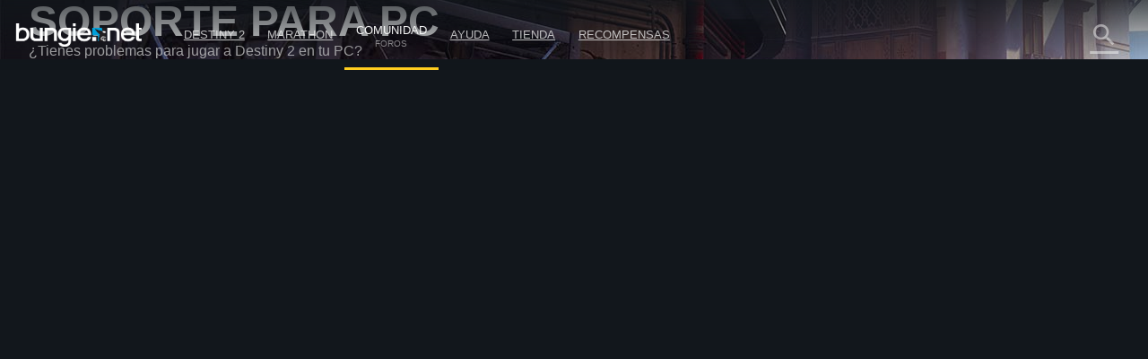

--- FILE ---
content_type: text/html; charset=utf-8
request_url: https://www.bungie.net/es/Forums/Post/253914197?sort=0&page=0&path=1
body_size: 29756
content:



<!DOCTYPE html>
<html style="background-color: #060606;" class=" es   mobile-nav-enabled " lang="es">
<head>
	<!-- GTM Placeholder function to begin local collection of analytics -->
	<script>
		window.dataLayer = window.dataLayer || [];
		function gtag() { dataLayer.push(arguments); }
		gtag('js', new Date());
		
		gtag('config', 'UA-5262186-1', {
			'linker': {
				'domains': ['bungie.net', 'bungiestore.com']
			}
		});
	</script>
	
	<title>The saddest Cross-Save story you'll read, Bungie, what happened to you? > Ayuda - Problemas con el juego | Foros | Bungie.net</title>

	<meta charset="utf-8"/>
	<meta content="text/html; charset=utf-8" http-equiv="Content-Type"/>
	<meta name="keywords" content="bungie, xbox, playstation, video, games, juegos, destiny, halo, myth, marathon, oni, blam, bungie store, 7th Column, Halo Stats, Xbox Live, Halo 3 Stats"/>
	<meta name="description" content="Bungie.net es la página de inicio de Bungie, el desarrollador de Destiny, Halo, Myth, Oni, y Marathon, y la única página con información oficial directa de los desarrolladores."/>
		<meta name="apple-itunes-app" content="app-id=441444902"/>
	<meta name="viewport" content="width=device-width, initial-scale=1, maximum-scale=1"/>
	<meta name="robots" content=""/>
	<meta content="#393f45" name="theme-color"/>


	

<meta property="og:title" content="The saddest Cross-Save story you&#39;ll read, Bungie, what happened to you? &gt; Ayuda - Problemas con el juego | Foros | Bungie.net" />
<meta property="og:type" content="article" />
<meta property="og:image" content="https://www.bungie.net/img/theme/bungienet/logo-share-large.png" />
<meta property="og:site_name" content="Bungie.net" />
<meta property="og:locale" content="es_es" />
<meta property="og:description" />

<meta name="twitter:card" content="summary_large_image" />
<meta name="twitter:site" content="@Bungie" />
<meta name="twitter:title" content="The saddest Cross-Save story you&#39;ll read, Bungie, what happened to you? &gt; Ayuda - Problemas con el juego | Foros | Bungie.net" />
<meta name="twitter:description" />
<meta name="twitter:image" content="https://www.bungie.net/img/theme/bungienet/logo-share-large.png" />
<meta name="twitter:creator" content="@Bungie" />

<meta name="twitter:app:url:iphone" content="bungie://bungie.net/es-es/" />
<meta name="twitter:app:url:ipad" content="bungie://bungie.net/es-es/" />
<meta name="twitter:app:url:googleplay" content="bungie://bungie.net/es-es/" />
<meta name="twitter:domain" content="Bungie.net" />
<meta name="twitter:app:name:iphone" content="Bungie Mobile" />
<meta name="twitter:app:name:ipad" content="Bungie Mobile" />
<meta name="twitter:app:name:googleplay" content="Vine" />
<meta name="twitter:app:id:iphone" content="id441444902" />
<meta name="twitter:app:id:ipad" content="id441444902" />
<meta name="twitter:app:id:googleplay" content="com.bungieinc.bungiemobile" />


	<script src="/sharedbundle/baselibraries?v=Wp7IYl4SUsWPssIQ4D2NeSw2Zo3p4ThH6ITp_kz0GrU1"></script>



	<!-- Localization -->
	<script type="text/javascript" src="/JSLocalizer.ashx?cv=3983621215&amp;av=1757966444&amp;lc=es&amp;lcin=False&amp;fmt=True"></script>

	<script type="text/javascript">
		if (/MSIE \d|Trident.*rv:/.test(navigator.userAgent))
			document.write('<script type="text/javascript" src="/Scripts/bungienet/localizer-ie.js?cv=3983621215&av=1757966444"><\/script>');
	</script>

		<script type="text/javascript" src="/Scripts/bungienet/localizer.js?cv=3983621215&amp;av=1757966444"></script>

	<script src="/sharedbundle/platformlib?v=WtoZ-t5ndazQBxf1-Bm4PBBRyRfj6IQ8a5huEN8WaNs1"></script>

	<script src="/sharedbundle/before_render?v=hY7jAOmf8BHVdgpGGXYv_O_QCfhvJT2V-nqNcVwkeCA1"></script>

	<script src="/sharedbundle/utilities?v=dZ56h11PbMF3WIJjUkBCmXbhWtQBklUsWi7t9LvFT7o1"></script>

	<script src="/sharedbundle/kobindings?v=RChowPBlr9fjmbY2k-0lsGfsSsXF6AWE7lK9VRZ42WU1"></script>


	
	


<script type="text/javascript">

	var ServerVars = {
		Environment: 'live',
		Cst: {
			enabled: true,
			name: "bunglecst",
			currentVersion: "6"
		},
		AnalyticsEnabled: true,
		VerboseConsoleLogs: false,
		ShowErrorsInPage: false,
		DocumentReadyInteractionDelay: false,
		SessionContextCookieName: 'bungled',
		WebMembershipCookieName: 'bungleme',
		StaticHostEnabled: 'false' === 'true',
		StaticHost: 'www.bungie.net',
		StadiaSunsetAlerts: false,
		ContentVersion: 'cv=3983621215&av=1757966444',
		GetCountsInterval: 300000,
		GetCountsEnabled: false,
		MobileWebView: false,
		MinimalLayout: false,
		RealTimeHeartBeat: 90,
		FeatureFlags: {
			Is3dEnabled: true,
			CanUse3d: true,
			TwitchLink: true
		},
		BrowserSupportHelpArticleLink: "/en/Help/Article/46269#CompanionBNET",
		PCMigrationEntitlements: "false"
	};


</script>
	


<script type="text/javascript">

	var __localizer = __localizer || {};

	__localizer.localeAndCountry = 'es-ES';

	var PageUrls = {

		/* different urls */
		aboutPage: "/es/AboutUs/Index#!page=index",
		activityPage: "/es/Activity/Index",
		careersPage: "https://careers.bungie.com/",
		careers: "https://careers.bungie.com/",
		careerDetails: "/es/About/Careers/Detail/%7Breplace%7D",
		clansPage: "/7/es/Clans/MyClans",
		clansSearch: "",
		clanIndex: "/es/ClanV2/Index",
		clanDetail: "/es/ClanV2/Index",
		clanForum: "",
		clanAllianceForum: "/es/Clan/AllianceForum",
		clanPost: "/es/Clan",
		clanAdmin: "/es/ClanV2/AdminSections",
		clanSettings: "",
		clanCreate: "/7/es/Clans/Create",
		communityCreationsDetail: "/es/Community/Detail",
		defaultPostPage: "/es/Forum/Post",
		defaultTopicsPage: "/es/Forum/Topics",
		followingTags: "/es/View/Profile/mytags",
		followingUsers: "/es/View/Profile/usersfollowed",
		followingGroups: "/es/View/Profile/mygroups",
		followers: "/es/View/Profile/followers",
		groupsPage: "/es/Groups/Index",
		groupMembers: "/es/Groups/Members",
		groupFollowers: "/es/Groups/Followers",
		groupAdminPage: "/es/Groups/Admin",
		groupTopicsPage: "/es/Groups/Forum",
		groupPostPage: "/es/Groups/Post",
		groupDetail: "/es/Groups/Chat",
		groupMyGroups: "/es/Groups/myGroups",
		homePage: "/7",
		newsArticle: "/7/es/News",
		newsIndex: "/es/News/Index",
		newsFeedByCategory: "/es/Rss/NewsByCategory",
		newPostsPage: "/es/Forum/Post",
		newTopicsPage: "/es/Forum/Topics",
		profilePage: "/7/es/User/Profile",
		profilePageTemplate: "/7/es/User/Profile/{membershipType}/{membershipId}",
		redeemedCodes: "/7/es/Codes/History",
		root: "http://www.bungie.net",
		searchPage: "/7/es/Search",
		settingsPage: "/7/es/User/Account",
		styleguidePage: "/es/AboutUs/Index#!page=styleguide",
		termsOfUse: "/7/es/Legal/Terms",
		userResearch: "/es/Questionnaire/UserResearch",

		psnReauth: "/es/User/Reauth/Psnid",
		xboxReauth: "/es/User/Reauth/Xuid",
		applicationDetails: "/es/Application/Detail"
	};

	var HelperText = {
		tags: 'Etiquetas (ej.: #chiste #multijugador)',
		postTitle: 'Título',
		postLink: 'Comparte un enlace, imagen o vídeo de YouTube',
		postBody: 'Introducir texto',
		ignoreComments: 'Introduce tus comentarios',
		groupName: 'Nombre de grupo',
		groupDescription: 'Descripción',
		messageBody: 'Escribe un mensaje...',
		displayName: 'Alias',
		email: 'Dirección de correo electrónico',
		groupSearch: 'Buscar grupos',
		search: 'Buscar',
		searchBungieNet: 'Buscar en Bungie.net',
		pollTopic: 'Publicar encuesta',
		pollAnswer: 'Respuesta de encuesta',
		questionTopic: 'Publicar pregunta'
	};

	var DestinyEquipFailureReasons = {
		ItemUnequippable: "No puedes equipar este objeto.",
		ItemUniqueEquipRestricted: "No puedes equipar otro objeto de este tipo.",
		ItemFailedLevelCheck: "Se necesita el nivel $$CharacterLevel$$.",
		ItemNotOnCharacter: "Para poder equiparlo, este objeto ha de estar en el inventario de tu personaje."
	};

	var DestinyVendorItemStatuses = {
		NoInventorySpace: "No queda espacio en el inventario",
		NoFunds: "No tienes suficiente para comprar este objeto.",
		NoProgression: "Necesitas un nivel más alto.",
		OutsidePurchaseWindow: "No puedes permitirte esto... por ahora.",
		NotAvailable: "Este objeto no está disponible ahora.",
		UniquenessViolation: "Solo puedes tener una unidad",
		UnknownError: "No adquirible"
	};

	var OfficialTags = [];

			OfficialTags.push("Destiny2");
			OfficialTags.push("Destiny");
			OfficialTags.push("Clans");
			OfficialTags.push("CompanionApp");
			OfficialTags.push("Help");
			OfficialTags.push("OffTopic");


	var ImageUrls = {
		defaultGroupBanner: '/img/theme/bungienet/placeholders/defaultGroup.png'
	};
	__localizer.Mute = {};

__localizer.Mute[4] = "Faltas de respeto/Incitación al odio";__localizer.Mute[64] = "Acoso/Ataques personales/Burlas";__localizer.Mute[8] = "Ridiculización/Ataques a la privacidad ajena";__localizer.Mute[1] = "Violencia gore/Contenido sexual explícito";__localizer.Mute[256] = "Amenazas/Violencia/Actividades ilegales";__localizer.Mute[1024] = "Conversaciones políticas o religiosas";__localizer.Mute[32] = "Trampas/Pirateo";__localizer.Mute[16] = "Spoilers/Distribución de contenido robado";__localizer.Mute[512] = "Propaganda/Plagio/Fraude/Robo de identidad";__localizer.Mute[128] = "Interrupciones/Evasión";
	__localizer.BanLength = {
		"None": "Ninguna",
"Week": "Última semana",
"TwoWeeks": "Dos semanas",
"ThreeWeeks": "Tres semanas",
"Month": "Este mes",
"ThreeMonths": "Tres meses",
"SixMonths": "Seis meses",
"Year": "Este año",
"Forever": "Perpetuo",
"ThreeMinutes": "Tres minutos",
"Hour": "Una hora",
"ThirtyDays": "Treinta días"

	};
	__localizer.CurrentCultureName = "es";
	__localizer.CurrentBrowserCultureName = "";

	if (__localizer.Time != null)
	{
		Localizer.Time.MonthAbbr = function(num)
		{
			if (num < 1 || num > 12)
			{
				return "";
			}
			return Localizer.Time["monthabbr" + num];
		};
	}

	__localizer.Applications = {
				"BnetMobile":
			"Bungie.net Móvil"


	};

	IgnoreSettings = [];
		IgnoreSettings.push(4);
		IgnoreSettings.push(64);
		IgnoreSettings.push(8);
		IgnoreSettings.push(1);
		IgnoreSettings.push(256);
		IgnoreSettings.push(1024);
		IgnoreSettings.push(32);
		IgnoreSettings.push(16);
		IgnoreSettings.push(512);
		IgnoreSettings.push(128);


	var TagMetadata = {

			"ReleaseWidget": {
			}
				,
		
			"Ad": {
			}
				,
		
			"Asset": {
			}
				,
		
			"Audio": {
			}
				,
		
			"CalendarEvent": {
			}
				,
		
			"Callout": {
			}
				,
		
			"CharacterItem": {
			}
				,
		
			"ContentBlock": {
				"": ""
					,
				"AboutUs": "about us page content"
					,
				"Careers": "careers page content"
					,
				"Feedback": "feedback"
					,
				"Foundation": "foundation content block"
					,
				"Halo": "halo universe page"
					,
				"HelpInstructions": "help-instructions"
					,
				"Marathon": "marathon universe page"
					,
				"Myth": "myth universe page"
					,
				"Publications": "publications page content"
					,
				"AboutDestiny": "about-destiny"
			}
				,
		
			"ContentSet": {
				"": ""
					,
				"Ad300x250": "ad-300x250"
					,
				"Ad300x600": "ad-300x600"
					,
				"Ad728x90": "ad-728x90"
					,
				"FrontPage": "front-page-items"
					,
				"CurrentSales": "current-sales"
					,
				"DestinyProductFamilySet": "destiny-product-family-set"
					,
				"DestinyBuySet": "destiny-sku-group-set"
					,
				"ReleasesCategoriesContentSet": "releases-categories-content-set"
					,
				"ExploreDismissables": "explore-destiny-dismissables"
					,
				"Halo": "halo universe page"
					,
				"Marathon": "marathon universe page"
					,
				"Myth": "myth universe page"
					,
				"GlobalAlertSet": "global-alert-content-set"
					,
				"HelpTrending": "help-trending"
					,
				"ActiveJobs": "active-jobs-content-set"
					,
				"FoundationSidebar": "foundation right side images"
					,
				"LiveTiles": "live-tiles-ps4"
					,
				"ProductPage": "product-page-content-set"
					,
				"Publications": "publications-content-set"
					,
				"ScheduledBroadcastContentSet": "scheduled-broadcast-content-set"
					,
				"BungieStyleguide": "styleguide-bungie"
					,
				"DestinyStyleguide": "styleguide-destiny"
			}
				,
		
			"CountdownTimer": {
			}
				,
		
			"CustomHelpForm": {
			}
				,
		
			"DestinyAdvisor": {
				"": ""
					,
				"milestone_clan_objectives": "milestone_clan_objectives"
					,
				"milestone_daily_pvp": "milestone_daily_pvp"
					,
				"milestone_daily_gambit": "milestone_daily_gambit"
					,
				"milestone_daily_strikes": "milestone_daily_strikes"
					,
				"milestone_raid_eater_of_worlds": "milestone_raid_eater_of_worlds"
					,
				"milestone_hotspot": "milestone_hotspot"
					,
				"milestone_heroic_adventures": "milestone_heroic_adventures"
					,
				"milestone_raid_gluttony": "milestone_raid_gluttony"
					,
				"milestone_raid_spire_of_stars": "milestone_raid_spire_of_stars"
					,
				"milestone_weekly_crucible": "milestone_weekly_crucible"
					,
				"milestone_weekly_gambit": "milestone_weekly_gambit"
					,
				"milestone_weekly_story": "milestone_weekly_story"
					,
				"milestone_nightfall": "milestone_nightfall"
					,
				"milestone_nightfall_high_score": "milestone_nightfall_high_score"
					,
				"milestone_weekly_strikes": "milestone_weekly_strikes"
					,
				"milestone_xur": "milestone_xur"
			}
				,
		
			"DestinyItem": {
			}
				,
		
			"DestinyProductFamily": {
			}
				,
		
			"DestinySkuItem": {
				"": ""
					,
				"sku-armorycollection": "sku-armorycollection"
					,
				"sku-forsaken": "sku-forsaken"
					,
				"sku-legendaryedition": "sku-legendaryedition"
					,
				"sku-freetoplay": "sku-freetoplay"
					,
				"sku-huntsilverbundle": "sku-huntsilverbundle"
					,
				"sku-silverbundle": "sku-silverbundle"
					,
				"sku-shadowkeepdigitaldeluxe": "sku-shadowkeepdigitaldeluxe"
					,
				"sku-shadowkeepstandard": "sku-shadowkeepstandard"
					,
				"sku-shadowkeepforsakenupgradeedition": "sku-shadowkeepforsakenupgradeedition"
					,
				"sku-thefinalshape": "sku-thefinalshape"
			}
				,
		
			"DestinyVendor": {
			}
				,
		
			"DirectVideoPage": {
			}
				,
		
			"EventPage": {
			}
				,
		
			"GeneralArticle": {
			}
				,
		
			"GlobalAlert": {
			}
				,
		
			"GuidePage": {
				"": ""
					,
				"guide-destiny2": "guide-destiny2"
			}
				,
		
			"Help": {
				"": ""
					,
				"DestinyLegacyPlatformInaccessible": "destinylegacyplatforminaccessible"
					,
				"DestinyLegacyPlatformInUse": "destinylegacyplatforminuse"
					,
				"DestinyLegacyPlatformRestricted": "destinylegacyplatformrestricted"
					,
				"allplatforms": "allplatforms"
					,
				"Destiny2": "destiny2"
					,
				"DestinyLegacySupport": "destinylegacysupport"
					,
				"PS3": "ps3"
					,
				"XBox360": "xbox360"
					,
				"pc": "pc"
					,
				"PS4": "ps4"
					,
				"XBONE": "xbone"
			}
				,
		
			"HelpStep": {
				"DestinyLegacyPlatformInaccessible": "destinylegacyplatforminaccessible"
					,
				"DestinyLegacyPlatformInUse": "destinylegacyplatforminuse"
					,
				"DestinyLegacyPlatformRestricted": "destinylegacyplatformrestricted"
					,
				"allplatforms": "allplatforms"
					,
				"Destiny2": "destiny2"
					,
				"DestinyLegacySupport": "destinylegacysupport"
					,
				"PS3": "ps3"
					,
				"XBox360": "xbox360"
					,
				"pc": "pc"
					,
				"PS4": "ps4"
					,
				"XBONE": "xbone"
			}
				,
		
			"CalendarRow": {
			}
				,
		
			"EventCalendar": {
				"": ""
					,
				"calendar-events": "calendar-events"
			}
				,
		
			"ReleaseCalendar": {
				"": ""
					,
				"calendar-releases": "calendar-releases"
			}
				,
		
			"ReleaseItem": {
			}
				,
		
			"ReleaseSet": {
			}
				,
		
			"HomepageCallToAction": {
			}
				,
		
			"InformationBlock": {
				"": ""
					,
				"Faq": "bungie faq page 2"
					,
				"Trademarks": "bungie trademarks page 3"
					,
				"Conduct": "bungie conduct page"
					,
				"CookiePolicyPage": "bungie cookiepolicy page"
					,
				"EULA": "bungie eula page"
					,
				"MobileFaq": "bungie mobile faq"
					,
				"GameConduct": "game conduct page"
					,
				"Mobile": "mobile app page"
					,
				"PrivacyPage": "bungie privacy page 2"
					,
				"Publications": "publications intro"
					,
				"RedemptionCodeFaq": "destiny code faq"
					,
				"Terms": "bungie terms page"
			}
				,
		
			"Job": {
			}
				,
		
			"DestinyLandingItem": {
				"": ""
					,
				"Guardians": "destiny-guardians"
					,
				"Landing": "destiny-landing"
					,
				"Media": "destiny-media"
					,
				"Enemies": "destiny-our-enemies"
					,
				"Story": "destiny-story"
					,
				"Frontier": "destiny-frontier"
					,
				"CharacterItemSet": "destiny-character-set-parent"
			}
				,
		
			"Link": {
				"": ""
					,
				"DestinyPressRelease": "destiny-pressrelease"
					,
				"Featured": "news-featured"
			}
				,
		
			"LinkedImage": {
			}
				,
		
			"LiveTile": {
				"": ""
					,
				"CombinedArms": "tile-combined-arms"
					,
				"IronBanner": "tile-iron-banner"
					,
				"QueensWrath": "tile-queens-wrath"
					,
				"Salvage": "tile-salvage"
			}
				,
		
			"MarketingContentBlock": {
			}
				,
		
			"MarketingMediaAsset": {
			}
				,
		
			"MarketingNewsAndMedia": {
			}
				,
		
			"MessageOfTheDay": {
				"Android": "platform-android"
					,
				"iOS": "platform-ios"
					,
				"Web": "platform-web"
					,
				"WindowsPhone": "platform-windows"
			}
				,
		
			"News": {
				"": ""
					,
				"Bungie": "news-bungie"
					,
				"Community": "news-community"
					,
				"Destiny": "news-destiny"
					,
				"Tech": "news-tech"
					,
				"Updates": "news-updates"
					,
				"BreakingIn": "news-breaking-in"
					,
				"BungiePodcast": "news-bungie-podcast"
					,
				"CommunityFocus": "news-community-focus"
					,
				"DrawingBoard": "news-drawing-board"
					,
				"Featured": "news-featured"
					,
				"MailSack": "news-mail-sack"
					,
				"TopStories": "news-top-stories"
					,
				"WeeklyUpdates": "news-weekly-update"
			}
				,
		
			"PlayerSpotlight": {
			}
				,
		
			"ProductDescription": {
			}
				,
		
			"PromoWidget": {
				"": ""
					,
				"Anonymous": "promo-anonymous"
					,
				"NoDestinyAccount": "promo-no-account"
					,
				"NoLatestExpansion": "promo-no-expansion"
					,
				"HasLatestExpansion": "promo-has-expansion"
			}
				,
		
			"Publication": {
			}
				,
		
			"RegistrationBlock": {
			}
				,
		
			"ReleaseMarketingLink": {
				"": ""
					,
				"DestinyPressRelease": "destiny-pressrelease"
					,
				"Featured": "news-featured"
			}
				,
		
			"Sale": {
			}
				,
		
			"ScheduledBroadcast": {
			}
				,
		
			"Screenshot": {
			}
				,
		
			"ServerToClientMessage": {
			}
				,
		
			"StaticAsset": {
				"": ""
					,
				"AboutUs": "about us rotator"
					,
				"Careers": "careers rotator images"
					,
				"Foundation": "foundation rotator"
					,
				"HaloHeader": "halo header image"
					,
				"MarathonHeader": "marathon header image"
					,
				"MythHeader": "myth header image"
			}
				,
		
			"StreamingAlert": {
			}
				,
		
			"StringCollection": {
				"": ""
					,
				"raid-race-filter-list": "raid-race-filter-list"
			}
				,
		
			"Stylesheet": {
			}
				,
		
			"Video": {
			}
				,
		
			"Wallpaper": {
			}
	};

	TagMetadata.getTag = function(contentType, name, defaultValue)
	{
		return (TagMetadata[contentType] && TagMetadata[contentType][name])
					? TagMetadata[contentType][name]
					: defaultValue;
	};
</script>
	


<script type="text/javascript">
	bungieNetPlatform.platformSettings.initialize({
		platformUrl: "/Platform",
		baseUrl: "/",
		currentLocale: 'es',
		locInherit: 'false' == 'true',
		isMobileDevice: 'false' == 'true',
		isTouchDevice: Modernizr.touch,
		renderContentEditLinks: 'false' == 'true',
		internalLinkRegex:
			/https?\:\/\/(((www)|(stage)|(alpha)|(nike)|(bnetdev)|(bnetint)|(static-internal)|(local-static)|(static01))\.bungie(store)?\.(net|com))/gi,
		contentVersion: "238646.25.11.05.2000-1-bnet.62752"
	});
		
	bungieNetPlatform.contentCache = {};
	bungieNetPlatform.defaultData = {};

	templateEngine.version = "cv=3983621215&av=1757966444";

	//cancels all outstanding ajax calls via the bungienetPlatform
	$(window)
		.on("unload", function() {
			for (var i = 0; i < currentRequests.length; i++)
			{
				currentRequests[i].abort();
			}
		});
</script>

	<script src="/sharedbundle/gtminjector?v=c_84f9tFaAeWIpdwL9ItfloPJ4Yd6FVj1GVEuUmyZ501"></script>



	<script src="/sharedbundle/plugins?v=x0LcfmFNCyDmD-WjWk7U7Ukk_H4M-k3noBUfmpI6mV01"></script>


	<script type="text/javascript">
	var myID_cookie = Bnet.Utilities.User.loggedInUserBnetMembershipId;

	$(document).ready(function () {
		//localstorage deleted for different user
		if (Modernizr.localstorage) {

			if (typeof localStorage["myID_cookie"] !== "undefined" && localStorage.getItem("myID_cookie") != myID_cookie) {
			    localStorage.removeItem("myID_cookie")
			}

		}
	});

	Utility.alertSuccess = function (message, successMessageType) {
		if (viewModels.loggedInUserModel()) {
			if ((viewModels.loggedInUserModel().user.successMessageFlags() & successMessageType) != successMessageType) {
				var checkbox = "<p class='successMessageContainer container_checkbox'><input type='checkbox' class='successMessageCheckbox' data-successMessageType='" + successMessageType + "' /> ";
				checkbox += Localizer.Messages.dontshowmessagecheckbox;
				checkbox += "</p>";
				var finalMessage = message + checkbox;
				Utility.alert(finalMessage, true);
				$("#alert").find(".successMessageContainer").bind("click.lightbox", function (e) {
					// Don't close the box if they click in here
					e.stopImmediatePropagation();
				});
				$("#alert").find(".successMessageCheckbox").bind("change", function (e) {
					var doNotShow = $(this).is(":checked");
					if (doNotShow) {
						// add the flag.
						viewModels.loggedInUserModel().user.successMessageFlags(viewModels.loggedInUserModel().user.successMessageFlags() | successMessageType);
					} else {
						// Remove the flag (AND the inverse of the flag)
						viewModels.loggedInUserModel().user.successMessageFlags(viewModels.loggedInUserModel().user.successMessageFlags() & ~successMessageType);
					}

					bungieNetPlatform.userService.EditSuccessMessageFlags(
						viewModels.loggedInUserModel().user.successMessageFlags(),
						function (result) {
							// Now that we've changed the flag, close the lightbox.
							customAlert.closeLightbox();
						},
						function (error) {
							// If we couldn't change the flag, it isn't the end of the world.  We'll have logged whatever the problem was, let's not bother the user with it.
						}
					);
				});
			} else {
				customAlert.closeLightbox();
			}
		} else {
			// If no logged in user or for some reason it hasn't loaded yet, just show the message as-is.
			Utility.alert(message, true);
		}
	};

</script>


	<script src="/sharedbundle/shared?v=hMabA-V6NBgLIkvxgnBdH7EEJLvf6QiAEAohIpU1Sb81"></script>


	


	<script src="/sharedbundle/basev2?v=WeCVxwq44EgU8NkUzyqKV4MJfQiRl1SgDcy7CXy3kaU1"></script>




	<link href="/img/theme/bungienet/logo.png" rel="image_src"/>

	<link rel="icon" href="/favicon.png" sizes="256x256" type="image/png"/>
	<link rel="icon" type="image/png" sizes="32x32" href="/favicon-32x32.png?v=1">
	<link rel="icon" type="image/png" sizes="16x16" href="/favicon-16x16.png?v=1">
	<link rel="shortcut icon" href="/favicon.ico?v=1">
	<meta name="msapplication-TileColor" content="#2b5797">
	<meta name="theme-color" content="#ffffff">
	<link href="/sharedstyle/site?v=82M1Clty2UH6SpngsWa8k45kvKagIdDjE8RHZ0p41Mk1" rel="stylesheet"/>

	
	<link href="/css/main_v2.css?cv=3983621215&amp;av=1757966444" rel="stylesheet" type="text/css">
	<link href="/css/shared/companion.css?cv=3983621215&amp;av=1757966444" rel="stylesheet" type="text/css">
	<link href="/sharedstyle/pcmigrationbar?v=tV-rkP2MDZV40BpwLssJhe6lKSb8IgmB4RwLQD3DQ7g1" rel="stylesheet"/>

	<link href="/sharedstyle/pcmigrationinterrupts?v=oPic-ebEdMJsWvlVAMm-p6-Skikl3PCQNuVYEV8IClc1" rel="stylesheet"/>

	

	<link href="/sharedstyle/uikit?v=WzMASbXApZ8q9uKS1p9TAKndoZ-X32unLL5LlYPQuP81" rel="stylesheet"/>

	

	
    <link href="/css/shared/darktheme.css?cv=3983621215&amp;av=1757966444" rel="stylesheet" type="text/css">
    <link href="/css/shared/darkforum.css?cv=3983621215&amp;av=1757966444" rel="stylesheet" type="text/css">
    <link href="/Areas/Forums/Styles/seventhColumn.css?cv=3983621215&amp;av=1757966444" rel="stylesheet" type="text/css">
        <link href="/css/shared/promos.css?cv=3983621215&amp;av=1757966444" rel="stylesheet" type="text/css">









    <script src="/Scripts/libraries/taggle.js" type="text/javascript"></script>



    <script type="text/javascript">
        var tagLimitInNav = 25;
        //limit the number of followed tags shown on the side nav
        viewModels.myFollowedTagsLimitedModel = ko.computed(function () {

            if (viewModels.myFollowedTagsModel().length > 0) {
                if (viewModels.myFollowedTagsModel().length < tagLimitInNav) {
                    //any round before the limit
                    return ko.mapping.toJS(viewModels.myFollowedTagsModel());
                }
                else {
                    return ko.mapping.toJS(viewModels.myFollowedTagsModel.slice(0, tagLimitInNav));
                }
            }
        });
    </script>

    
    
		



</head>

<body class=" PublicForum Forum Post Companion  NoSidebar  noSubNav  es  bg cf  " data-bind="css : { loggedIn : loggedInUserModel().user.membershipId() != 0 }">

	











<div class="noJS">
	<p>JavaScript is required to use Bungie.net</p>
</div>
<div class="bg_secondary JS cf">

	<div class="bg_top"></div>

	





<header>
    <nav class="Nav_Top">
        <div class="nav_top cf">
            <div class="left nav_logo h1">
                <div class="small-menu"></div>
                <h1>
                    <a href="/7" class="ir logo">Destiny</a>
                </h1>
            </div>

			<div id="nav-items" class="left">
				<div class="loggedOutButtons">
					


<a class="button-join-up control-kit button  gold medium  js-join-up  loButton clickable" href="/es/User/JoinUp?bru=%2F"   data-identifier="join-up" >



Registrarse
</a>
					


<div class="button-sign-in control-kit button  white medium  js-sign-in  loButton"   data-identifier="sign-in" >



Iniciar sesión
</div>
				</div>


					<div class="nav-bucket  " data-id="" data-show-collapsed-at="max">
							<a href="/7/es/Destiny" class="" >
Destiny 2							</a>
						
							<i class="material-icons expand">
								expand_more
							</i>
							<div class="nav-bucket-items">
		<a data-hide-at="max" class=" TopNavYearOfProphecy" data-id="YearOfProphecy" href="https://www.destinythegame.com/es/YearOfProphecy" >
				<div class="secondary-label">Expansión del año 8</div>
			
			<div>Año de la Profecía</div>
		</a>
		<a data-hide-at="max" class=" TopNavnewLight" data-id="newLight" href="/7/es/Destiny/NewLight" >
			
			<div>Juega gratis</div>
		</a>
		<a data-hide-at="max" class=" TopNavbuyLink" data-id="buyLink" href="/7/es/Destiny/Buy" >
			
			<div>Lanzamientos previos</div>
		</a>
		<a data-hide-at="max" class=" TopNavdestiny2News" data-id="destiny2News" href="/7/es/News/Destiny" >
				<div class="secondary-label">Destiny</div>
			
			<div>Noticias</div>
		</a>
		<hr />
		<a data-hide-at="max" class=" TopNavseasonPassProgress" data-id="seasonPassProgress" href="/7/es/Seasons/Progress" >
			
			<div>Progreso del pase de recompensas</div>
		</a>
		<a data-hide-at="max" class=" TopNavfireteamFinder" data-id="fireteamFinder" href="/7/es/FireteamFinder" >
			
			<div>Buscador de escuadras</div>
		</a>
		<a data-hide-at="max" class=" TopNavclans" data-id="clans" href="/es/ClanV2/MyClans" >
			
			<div>Clanes</div>
		</a>
							</div>
					</div>
					<div class="nav-bucket  " data-id="" data-show-collapsed-at="max">
							<a href="https://www.marathonthegame.com/" class="" >
Marathon							</a>
						
							<i class="material-icons expand">
								expand_more
							</i>
							<div class="nav-bucket-items">
		<a data-hide-at="max" class=" TopNavlearnMoreMarathon" data-id="learnMoreMarathon" href="https://www.marathonthegame.com/" >
			
			<div>Ver más</div>
		</a>
		<a data-hide-at="max" class=" TopNavmarathonNews" data-id="marathonNews" href="/7/es/News/Marathon" >
				<div class="secondary-label">Marathon</div>
			
			<div>Noticias</div>
		</a>
		<a data-hide-at="max" class=" TopNavmarathonJoinDiscord" data-id="marathonJoinDiscord" href="https://www.discord.gg/marathonthegame" >
				<div class="secondary-label">Discord</div>
			
			<div>Unirse al servidor</div>
		</a>
							</div>
					</div>
					<div class="nav-bucket  on" data-id="" data-show-collapsed-at="max">
							<a href="/es/News" class="link-in-group" >
Comunidad									<span class="label">Foros</span>
							</a>
						
							<i class="material-icons expand">
								expand_more
							</i>
							<div class="nav-bucket-items">
		<a data-hide-at="max" class=" TopNavnews" data-id="news" href="/7/es/News" >
			
			<div>Noticias</div>
		</a>
		<a data-hide-at="max" class=" TopNavmarathonDiscord" data-id="marathonDiscord" href="https://www.discord.gg/marathonthegame" >
				<div class="secondary-label">Discord</div>
			
			<div>Marathon</div>
		</a>
		<a data-hide-at="max" class=" TopNavdestinyDiscord" data-id="destinyDiscord" href="https://www.discord.gg/destinygame" >
				<div class="secondary-label">Discord</div>
			
			<div>Destiny</div>
		</a>
		<a data-hide-at="max" class="on TopNavforums" data-id="forums" href="/es/Forum/Topics" >
			
			<div>Foros</div>
		</a>
							</div>
					</div>
					<div class="nav-bucket  " data-id="" data-show-collapsed-at="max">
							<a href="/es/Support" class="" >
Ayuda							</a>
						
							<i class="material-icons expand">
								expand_more
							</i>
							<div class="nav-bucket-items">
		<a data-hide-at="max" class=" TopNavhelp" data-id="help" href="/es/Support" >
			
			<div>Centro de ayuda</div>
		</a>
		<a data-hide-at="max" class=" TopNavdestiny2guide" data-id="destiny2guide" href="/7/es/News/article/official-destiny-2-guide-new" >
			
			<div>Guía para jugadores nuevos</div>
		</a>
		<a data-hide-at="max" class=" TopNavhelpforum" data-id="helpforum" href="/es/Forums/Topics/?tg=Help" >
			
			<div>Foro de ayuda</div>
		</a>
		<a data-hide-at="max" class=" TopNaveverversehelp" data-id="everversehelp" href="/Silver" >
			
			<div>Eververso</div>
		</a>
		<a data-hide-at="max" class=" TopNaveverversehelpforum" data-id="everversehelpforum" href="/es/Forums/Topics/?tg=Help%20Eververse" >
			
			<div>Foro de Ayuda de Eververso</div>
		</a>
		<a data-hide-at="max" class=" TopNavmentalhealtharticle" data-id="mentalhealtharticle" href="https://help.bungie.net/hc/articles/4402601695252" >
			
			<div>Recursos de salud mental</div>
		</a>
							</div>
					</div>
					<div class="nav-bucket  " data-id="store" data-show-collapsed-at="max">
							<a href="https://bungiestore.com" class="" >
Tienda							</a>
						
							<i class="material-icons expand">
								expand_more
							</i>
							<div class="nav-bucket-items">
		<a data-hide-at="max" class=" TopNavbuyDestiny" data-id="buyDestiny" href="/7/es/Destiny/Buy" >
			
			<div>Comprar Destiny 2</div>
		</a>
		<a data-hide-at="max" class=" TopNavbungiestore" data-id="bungiestore" href="https://bungiestore.com" >
			
			<div>Bungie Store</div>
		</a>
		<a data-hide-at="max" class=" TopNavrewards" data-id="rewards" href="/7/es/Direct/Rewards" >
			
			<div>Recompensas de Bungie</div>
		</a>
							</div>
					</div>
					<div class="nav-bucket  " data-id="rewards" data-show-collapsed-at="max">
							<a href="/7/es/Direct/Rewards" class="" >
Recompensas							</a>
						
							<i class="material-icons expand">
								expand_more
							</i>
							<div class="nav-bucket-items">
		<a data-hide-at="max" class=" TopNavbungiestorerewards" data-id="bungiestorerewards" href="https://bungiestore.com/bungie-rewards" >
			
			<div>Recompensas de la Bungie Store</div>
		</a>
		<a data-hide-at="max" class=" TopNavclaimdigitalrewards" data-id="claimdigitalrewards" href="/es/Profile/Rewards" >
			
			<div>Reclama tus recompensas digitales</div>
		</a>
							</div>
					</div>
			</div>

			

			
			

			<div class="user-menu-bucket nav-bucket right">
				<div class="user-menu js-user-menu">

					<div class="right search">
						<a class="search-button" href="/7/es/Search">
							<i class="material-icons">search</i>
						</a>
					</div>

					<div class="locale-selector js-locale-selector">
						<div class="locale-selector-trigger js-locale-selector-trigger signedIn">
							<i class="material-icons">
								language
							</i>
						</div>
						<div class="locale-selector-trigger js-locale-selector-trigger signedOut">
                        	<i class="material-icons">
                        		language
                        	</i>
                        </div>
						<div class="locale-selector-options">
								<div class="locale-item js-locale-item " data-locale="de">
									Deutsch
								</div>
								<div class="locale-item js-locale-item " data-locale="en">
									English
								</div>
								<div class="locale-item js-locale-item current" data-locale="es">
									Español
								</div>
								<div class="locale-item js-locale-item " data-locale="es-mx">
									Español (México)
								</div>
								<div class="locale-item js-locale-item " data-locale="fr">
									Français
								</div>
								<div class="locale-item js-locale-item " data-locale="it">
									Italiano
								</div>
								<div class="locale-item js-locale-item " data-locale="ja">
									日本語
								</div>
								<div class="locale-item js-locale-item " data-locale="ko">
									한국어
								</div>
								<div class="locale-item js-locale-item " data-locale="pl">
									Polski
								</div>
								<div class="locale-item js-locale-item " data-locale="pt-br">
									Português (Brasil)
								</div>
								<div class="locale-item js-locale-item " data-locale="ru">
									Русский
								</div>
								<div class="locale-item js-locale-item " data-locale="zh-chs">
									简体中文
								</div>
								<div class="locale-item js-locale-item " data-locale="zh-cht">
									繁體中文
								</div>
						</div>
					</div>

					<div class="right signedIn notification-badges js-notification-badges">
						<a href="/es/Messages" class="notification-button js-open-notifications" v-on:click="toggleNotifications">
							<i class="material-icons" v-if="allNotificationCount === 0">notifications_none</i>
							<template v-else>
								<i class="material-icons has-notifications">notifications</i>
								<span class="count-pip">{{allNotificationCount}}</span>
							</template>
						</a>
					</div>
	                
					 
					
					<div class="right user-avatar">
						<div class="signedInContainer signedIn">
							<div class="user-menu-avatar signedIn"
							     v-if="bungieName"
							     v-bind:title="bungieName"
							     v-bind:style="{ backgroundImage: 'url(' + userDetail.user.profilePicturePath + ')' }"
							     v-on:click="openAccountSidebar">
							</div>
						</div>
					</div>
				</div>
			</div>
			
<div class="right nav_identity cf">
	<div class="signedOut">
		<div class="nav-bucket">
			
			<a href="javascript:void(0);" class="connect">Iniciar sesión</a>
			<div class="nav-bucket-items sign-in-triggers">
			
				


	<a class="psn exempt" title="PlayStation" href="/es/User/SignIn/Psnid?flowStart=1">PlayStation</a>
	<a class="live exempt" title="Xbox" href="/es/User/SignIn/Xuid?flowStart=1">Xbox</a>
	<a class="steam exempt" title="Steam" href="/es/User/SignIn/SteamId?flowStart=1">Steam</a>
	<a class="twitch exempt" title="Twitch" href="/es/User/SignIn/TwitchId?flowStart=1">Twitch</a>
	<a class="egsid exempt" title="Epic" href="/es/User/SignIn/EgsId?flowStart=1">Epic</a>
	



					<div class="registrationNavFooter">
						


<div class="button-joinUp control-kit button  gold small js-joinUp"   data-identifier="joinUp" >



Registrarse
</div>
					</div>
				
			</div>
		</div>
	</div>	
</div>
        </div>
    </nav>

	<div class="global-sidebar" id="notifications-sidebar">
	</div>

	<div class="global-sidebar" id="account-sidebar">
		


<div class="nav-bucket-items">
	<template v-if="userDetail">
		<div class="user-info-header">
			<div class="theme" v-bind:style="{ backgroundImage: 'url(' + getProfileThemePath() + ')' }"></div>
			<div class="user-information">
				<div class="user-avatar" v-bind:style="{ backgroundImage: 'url(' + userDetail.user.profilePicturePath + ')' }"></div>
				<div class="text-content">
					<div class="user-display-name">{{
						`${userDetail.user.displayName}${userDetail.user.cachedBungieGlobalDisplayNameCode ? `#${standardizeBungieGlobalCode(userDetail.user.cachedBungieGlobalDisplayNameCode)}` : ""}`}}</div>
					<div class="user-clans">{{getUserClans()}}</div>
				</div>
			</div>
		</div>
			<template v-if="isNewAccount()">
				<a class="newUserLink" href="/7/es/Registration/">
					<div>
						<strong>Configuración para nuevos usuarios</strong>
						<p>Configura tu nueva cuenta</p>
					</div>
					<span><i class="material-icons">keyboard_arrow_right</i></span>
				</a>
				<div class="divider"></div>
			</template>

	</template>
	<p>Bungie</p>

	
	


<a class="one-line-item-new-profile-link companion-kit one-line-item  basic-size-small  js-new-profile-link   clickable" href="/7/es/User/Profile"   data-identifier="new-profile-link" >


	<div class="icon-slot">
		<div class="icon" style="background-image: url('/img/theme/bungienet/account_sidebar/accountmenu_profile.png?cv=3983621215&amp;av=1757966444')">
	<div class="icon-overlay"></div>
</div>

	</div>

<div class="text-content">
	<div class="title">Ver perfil</div>
</div>


</a>

	
	


<a class="one-line-item-new-settings-link companion-kit one-line-item  basic-size-small  js-new-settings-link   clickable" href="/7/es/User/Account/IdentitySettings"   data-identifier="new-settings-link" >


	<div class="icon-slot">
		<div class="icon" style="background-image: url('/img/theme/bungienet/account_sidebar/accountmenu_settings.png?cv=3983621215&amp;av=1757966444')">
	<div class="icon-overlay"></div>
</div>

	</div>

<div class="text-content">
	<div class="title">Configuración</div>
</div>


</a>
	
	
	


<a class="one-line-item-bungie-friends-link companion-kit one-line-item  basic-size-small  js-bungie-friends-link   clickable" href="/7/es/User/Account/BungieFriends"   data-identifier="bungie-friends-link" >


	<div class="icon-slot">
		<div class="icon" style="background-image: url('/img/theme/bungienet/account_sidebar/accountmenu_friends.png?cv=3983621215&amp;av=1757966444')">
	<div class="icon-overlay"></div>
</div>

	</div>

<div class="text-content">
	<div class="title">Amistades Bungie</div>
</div>


</a>
	
	
	


<a class="one-line-item-rewards-link companion-kit one-line-item  basic-size-small  js-rewards-link   clickable" href="/7/es/Direct/Rewards"   data-identifier="rewards-link" >


	<div class="icon-slot">
		<div class="icon" style="background-image: url('/img/theme/bungienet/account_sidebar/accountmenu_rewards.png?cv=3983621215&amp;av=1757966444')">
	<div class="icon-overlay"></div>
</div>

	</div>

<div class="text-content">
	<div class="title">Recompensas</div>
</div>


</a>

	
	


<a class="one-line-item-codes-link companion-kit one-line-item  basic-size-small  js-codes-link   clickable" href="/7/es/Codes/Redeem"   data-identifier="codes-link" >


	<div class="icon-slot">
		<div class="icon" style="background-image: url('/img/theme/bungienet/account_sidebar/account_redeem.png?cv=3983621215&amp;av=1757966444')">
	<div class="icon-overlay"></div>
</div>

	</div>

<div class="text-content">
	<div class="title">Canjear códigos</div>
</div>


</a>

	
	<div class="divider"></div>
	<p>Destiny</p>

	
	


<a class="one-line-item-crosssave-link companion-kit one-line-item  basic-size-small  js-crosssave-link   clickable" href="/7/es/CrossSave"   data-identifier="crosssave-link" >


	<div class="icon-slot">
		<div class="icon" style="background-image: url('/img/theme/bungienet/account_sidebar/accountmenu_crosssave.png?cv=3983621215&amp;av=1757966444')">
	<div class="icon-overlay"></div>
</div>

	</div>

<div class="text-content">
	<div class="title">Cross-Save</div>
</div>


</a>

	
	


<a class="one-line-item-seasonsprogress-link companion-kit one-line-item  basic-size-small  js-seasonsprogress-link   clickable" href="/7/es/Seasons/Progress"   data-identifier="seasonsprogress-link" >


	<div class="icon-slot">
		<div class="icon" style="background-image: url('/img/theme/bungienet/icons/icon_seasons.png?cv=3983621215&amp;av=1757966444')">
	<div class="icon-overlay"></div>
</div>

	</div>

<div class="text-content">
	<div class="title">Progreso del pase de recompensas</div>
</div>


</a>

	
	


<a class="one-line-item-clans-link companion-kit one-line-item  basic-size-small  js-clans-link   clickable" href="/es/ClanV2/MyClan"   data-identifier="clans-link" >


	<div class="icon-slot">
		<div class="icon" style="background-image: url('/img/theme/bungienet/account_sidebar/accountmenu_clan.png?cv=3983621215&amp;av=1757966444')">
	<div class="icon-overlay"></div>
</div>

	</div>

<div class="text-content">
	<div class="title">Clanes</div>
</div>


</a>

	
	


<a class="one-line-item-fireteam-finder-link companion-kit one-line-item  basic-size-small  js-fireteam-finder-link   clickable" href="/7/es/FireteamFinder/"   data-identifier="fireteam-finder-link" >


	<div class="icon-slot">
		<div class="icon" style="background-image: url('/img/theme/bungienet/account_sidebar/accountmenu_fireteamfinder.png?cv=3983621215&amp;av=1757966444')">
	<div class="icon-overlay"></div>
</div>

	</div>

<div class="text-content">
	<div class="title">Buscador de escuadras</div>
</div>


</a>

	
	


<a class="one-line-item-triumphs-link companion-kit one-line-item  basic-size-small  js-triumphs-link   clickable" href="/7/es/Triumphs"   data-identifier="triumphs-link" >


	<div class="icon-slot">
		<div class="icon" style="background-image: url('/img/theme/bungienet/account_sidebar/accountmenu_triumphs.png?cv=3983621215&amp;av=1757966444')">
	<div class="icon-overlay"></div>
</div>

	</div>

<div class="text-content">
	<div class="title">Triunfos</div>
</div>


</a>

	
	


<a class="one-line-item-collections-link companion-kit one-line-item  basic-size-small  js-collections-link   clickable" href="/7/es/Collections"   data-identifier="collections-link" >


	<div class="icon-slot">
		<div class="icon" style="background-image: url('/img/theme/bungienet/account_sidebar/accountmenu_collections.png?cv=3983621215&amp;av=1757966444')">
	<div class="icon-overlay"></div>
</div>

	</div>

<div class="text-content">
	<div class="title">Colecciones</div>
</div>


</a>

	
	


<a class="one-line-item-gamehistory-link companion-kit one-line-item  basic-size-small  js-gamehistory-link   clickable" href="/7/es/User/GameHistory/254/"   data-identifier="gamehistory-link" >


	<div class="icon-slot">
		<div class="icon" style="background-image: url('/img/theme/bungienet/account_sidebar/accountmenu_gamehistory.png?cv=3983621215&amp;av=1757966444')">
	<div class="icon-overlay"></div>
</div>

	</div>

<div class="text-content">
	<div class="title">Historial de juegos</div>
</div>


</a>

	
	<div class="divider"></div>

	
	


<a class="one-line-item-sign-out-link companion-kit one-line-item  basic-size-small  js-sign-out-link   clickable" href="/es/User/SignOut?bru=%2Fes%2FForums%2FPost%2F253914197%3Fsort%3D0%26page%3D0%26path%3D1"   data-identifier="sign-out-link" >


	<div class="icon-slot">
		<div class="icon" style="background-image: url('/img/theme/bungienet/account_sidebar/accountmenu_signout.png?cv=3983621215&amp;av=1757966444')">
	<div class="icon-overlay"></div>
</div>

	</div>

<div class="text-content">
	<div class="title">Cerrar sesión</div>
</div>


</a>

	<div class="is-loading-slowly" v-if="isLoadingSlowly">
		Cargando...
	</div>

	<template v-if="userDetail">
		<a v-if="isReporter()" href="/7/en/Admin/Reports" class="companion-kit one-line-item  basic-size-small clickable">
			New Informes</a>
		<a v-if="isReporter()" href="/es/Admin/Reports" class="companion-kit one-line-item  basic-size-small clickable">
			Informes
		</a>
		<a v-if="isReporter()" href="/es/Admin/UserReports" class="companion-kit one-line-item  basic-size-small clickable">
			Revisar usuarios vetados
		</a>
		<a v-if="isUserEditor()" href="/es/Admin/UserEditor" class="companion-kit one-line-item  basic-size-small clickable">
			Editor de usuarios
		</a>
		<a v-if="isAdminHistoryViewer()" href="/es/Admin/AdminHistory" class="companion-kit one-line-item  basic-size-small clickable">
			Historial de administrador
		</a>
		<a v-if="isCommunityContentCurator()" href="/en/CommunityCurator" class="companion-kit one-line-item  basic-size-small clickable">
			Conservador de creaciones
		</a>
		<a v-if="isPlayerSupport()" href="/es/Admin/Tokens"  class="companion-kit one-line-item  basic-size-small clickable">
			Buscar código
		</a>
	</template>
</div>
	</div>

	<script id="streaming-alerts-template" type="text/html">
		<div id="streaming-alerts">
			<div class="streaming-alerts-content flex">
				<div class="dot-container flex">
					<div class="dot">
						<div class="streaming-alerts-pulse"></div>
					</div>
				</div>
				<div class="streaming-alerts-text">
					<div class="top">Bungie está <span>EN DIRECTO</span> //</div>
					<div class="bottom">VER AHORA</div>
				</div>
				<div class="arrows"></div>
			</div>
		</div>
	</script>

	


<template id="notifications-template">
	<div class="notifications-container">
		<div class="tabs-container">
			
			<div class="tabs js-notification-pane-tabs">
				<a href="/7" class="logo-link">
					<i class="material-icons">arrow_back</i>
					<div class="logo"></div>
				</a>
				<div class="tab-wrapper">
					<div class="tab messages active" data-tab="Messages">
						<span class="tab-label">
							Chat
							<span v-if="messageCount > 0">{{messageCount}}</span>
						</span>
					</div>
					<div class="tab notifications" data-tab="Notifications">
						<span class="tab-label">
							Notificaciones
							<span v-if="notificationCount > 0">{{notificationCount}}</span>
						</span>
					</div>
				</div>
			</div>

			<div class="tab-contents-container">
				
				<div class="tab-contents messages js-messages-container active" data-tab="Messages">
					<div class="conversation-list">
						<div class="create-message">
							<label for="textArea_Enviar un mensaje..."><div class="js-new-message-button button">Nuevo mensaje.</div></label>
						</div>

						


<div class="listview-item-messages-list control-kit listview-item  js-messages-list"  data-vue-list-item-name="messageItem" v-on:scroll="onScroll"  data-identifier="messages-list" data-render-type="Vue" v-cloak data-root-var-name="messageslist" >




<div class="list-item-container">
	<template v-if="vueData && vueData.items && vueData.items.length > 0">
		<message-item-template
		v-cloak
		v-for="(messageslist, index) in vueData.items"
		v-bind:message-item="messageslist">
		</message-item-template>
	</template>
	<template v-else>
		<div class="no-items">No se han encontrado objetos</div>
	</template>
</div>
</div>

						<template id="message-item-template">
							


<div class="two-line-item-messageItem companion-kit two-line-item  basic-size-medium  js-messageItem  conversation-item clickable" v-bind:title="messageItem.title" v-on:click="showMessageDetail(messageItem)" v-bind:class="{ current: messageItem.isCurrent, unread: !messageItem.message.detail.isRead }"   data-identifier="messageItem" data-render-type="Vue" v-cloak >




<template v-if="messageItem.iconCoin">
	<div class="icon-slot">
		<div class="icon"
			 v-bind:class="{ 'icon-font' : messageItem.iconCoin.iconName }"
		     v-bind:style="{ backgroundImage: messageItem.iconCoin.imagePath ? 'url(' + messageItem.iconCoin.imagePath + ')' : '' }">
			
			<span v-if="messageItem.iconCoin.text">{{messageItem.iconCoin.text}}</span>
			<span v-if="messageItem.iconCoin.iconName">
				<template v-if="messageItem.iconCoin.iconFont === 0">
					<i class="material-icons">{{messageItem.iconCoin.iconName}}</i>
				</template>
				<template v-if="messageItem.iconCoin.iconFont === 1">
					<i v-bind:class="'fa fa-' + messageItem.iconCoin.iconName" aria-hidden="true"></i>
				</template>
				<template v-if="messageItem.iconCoin.iconFont === 2">
					<i v-bind:class="'icon-' + messageItem.iconCoin.iconName"></i>
				</template>
			</span>
		</div>
	</div>
</template>
<div class="text-content">
	<div class="title" v-html="messageItem.title"></div>
	<div class="subtitle" v-html="messageItem.subtitle"></div>
</div>
<template v-if="messageItem.flairCoin">
	<div class="flair-slot">
		<div class="flair">{{messageItem.flairCoin.text}}</div>
	</div>
</template>
</div>
						</template>
						<div class="view-all">
							<a class="button" href="/es/Messages?tab=Messages">Ver todos los mensajes</a>
						</div>
					</div>

					<div class="conversation-detail js-conversation-detail">
						<div class="conversation-detail-header js-conversation-metadata" v-if="hasRun" v-bind:class="{ 'show-participant-options': composeParticipantsOptions.length > 0 }">


	
<div class="header-line-one">
	<div class="show-conversation-list" v-on:click="hideMessageDetail">
		<i class="material-icons">arrow_back</i>
	</div>
	<div v-if="metadata" class="message-participants" v-bind:title="getParticipants(metadata)">{{getParticipants(metadata)}}</div>
	<div v-else class="compose-participants">
		<div class="added-participants">
			<div class="participant" v-for="participant in addedParticipants">
				{{participant.displayName}} <i class="material-icons" v-on:click="removeParticipant(participant)">close</i>
			</div>
		</div>
		


<div class="input-box-item-edit-participants form-kit input-box-item   js-edit-participants"   data-identifier="edit-participants" >
			<div class="validation-errors"></div>




<div class="input-box-container">
	<input class="js-companion-kit-input-box-input" id="input_v-on:keyup=&quot;updateParticipantSuggestions&quot; v-on:focus=&quot;updateParticipantSuggestions&quot; v-model=&quot;toText&quot; "type="text" placeholder="Para:" v-on:keyup="updateParticipantSuggestions" v-on:focus="updateParticipantSuggestions" v-model="toText"   value="">
	<label for="input_v-on:keyup=&quot;updateParticipantSuggestions&quot; v-on:focus=&quot;updateParticipantSuggestions&quot; v-model=&quot;toText&quot; "><i class="js-clear material-icons">close</i></label>
</div>
</div>

	</div>
	<div class="toggle-conversation-options" v-if="metadata" v-on:click="toggleConversationOptions">
		<i class="material-icons">more_vert</i>
	</div>

	<div class="conversation-options" v-if="metadata" v-bind:class="{ visible: conversationOptionsVisible }">



<div class="close-bar">
	<div class="toggle-conversation-options" v-on:click="toggleConversationOptions">
		<i class="material-icons">close</i>
	</div>
</div>
<div class="conversation-options-section" v-if="messagesType === 0">
	<div class="conversation-options-label">Participantes</div>
	<div class="participant-list">
		


<a class="one-line-item-participant companion-kit one-line-item  basic-size-small  js-participant   clickable" v-for="participant in getOneLineItemParticipants(metadata.participants)" v-bind:href="getUserProfileUrl(participant.membershipId)" target="_blank"   data-identifier="participant" data-render-type="Vue" v-cloak >




<template v-if="participant.iconCoin">
	<div class="icon-slot">
		<div class="icon"
			 v-bind:class="{ 'icon-font' : participant.iconCoin.iconName }"
		     v-bind:style="{ backgroundImage: participant.iconCoin.imagePath ? 'url(' + participant.iconCoin.imagePath + ')' : '' }">
			
			<span v-if="participant.iconCoin.text">{{participant.iconCoin.text}}</span>
			<span v-if="participant.iconCoin.iconName">
				<template v-if="participant.iconCoin.iconFont === 0">
					<i class="material-icons">{{participant.iconCoin.iconName}}</i>
				</template>
				<template v-if="participant.iconCoin.iconFont === 1">
					<i v-bind:class="'fa fa-' + participant.iconCoin.iconName" aria-hidden="true"></i>
				</template>
				<template v-if="participant.iconCoin.iconFont === 2">
					<i v-bind:class="'icon-' + participant.iconCoin.iconName"></i>
				</template>
			</span>
		</div>
	</div>
</template>

<div class="text-content">
	<div class="title" v-html="participant.title"></div>
</div>
<template v-if="participant.flairCoin">
	<div class="flair-slot">
		<div class="flair">{{participant.flairCoin.text}}</div>
	</div>
</template>
</a>
	</div>
</div>
<div class="conversation-options-section">
	<div class="conversation-options-label">Opciones</div>
	<div class="tools">
		


<div class="one-line-item-pop-out companion-kit one-line-item  basic-size-small  js-pop-out   clickable" v-on:click="popOutConversation"   data-identifier="pop-out" >



<div class="text-content">
	<div class="title">Conversación emergente</div>
</div>


</div>

		


<div class="one-line-item-leave-conversation companion-kit one-line-item  basic-size-small  js-leave-conversation   clickable" v-on:click="leaveConversation"   data-identifier="leave-conversation" >



<div class="text-content">
	<div class="title">Abandonar conversación</div>
</div>


</div>
	</div>
</div>

	</div>
</div>
<div class="header-line-two" v-if="composeParticipantsOptions.length > 0">
	<div class="compose-participant" v-for="participant in composeParticipantsOptions">
		


<div class="one-line-item-participant companion-kit one-line-item  basic-size-small  js-participant   clickable" v-on:click="addParticipant(participant)"   data-identifier="participant" data-render-type="Vue" v-cloak >




<template v-if="participant.iconCoin">
	<div class="icon-slot">
		<div class="icon"
			 v-bind:class="{ 'icon-font' : participant.iconCoin.iconName }"
		     v-bind:style="{ backgroundImage: participant.iconCoin.imagePath ? 'url(' + participant.iconCoin.imagePath + ')' : '' }">
			
			<span v-if="participant.iconCoin.text">{{participant.iconCoin.text}}</span>
			<span v-if="participant.iconCoin.iconName">
				<template v-if="participant.iconCoin.iconFont === 0">
					<i class="material-icons">{{participant.iconCoin.iconName}}</i>
				</template>
				<template v-if="participant.iconCoin.iconFont === 1">
					<i v-bind:class="'fa fa-' + participant.iconCoin.iconName" aria-hidden="true"></i>
				</template>
				<template v-if="participant.iconCoin.iconFont === 2">
					<i v-bind:class="'icon-' + participant.iconCoin.iconName"></i>
				</template>
			</span>
		</div>
	</div>
</template>

<div class="text-content">
	<div class="title" v-html="participant.title"></div>
</div>
<template v-if="participant.flairCoin">
	<div class="flair-slot">
		<div class="flair">{{participant.flairCoin.text}}</div>
	</div>
</template>
</div>

	</div>
</div>
<div class="header-line-two" v-if="toText.length > 0 && showSearchAllUsers">
	
	


<div class="one-line-item-search-all-users companion-kit one-line-item  basic-size-small  js-search-all-users   clickable" v-on:click="searchAllUsers"   data-identifier="search-all-users" >


	<div class="icon-slot">
		<div class="icon icon-font">
			<i class="material-icons">search</i>

</div>

	</div>

<div class="text-content">
	<div class="title">Buscar entre todos los usuarios</div>
</div>


</div>
</div>

						</div>

						<div class="conversation-detail-body js-conversation-detail-body">


<div class="conversation-container js-conversation-container" v-bind:data-author-count="client.userCount" v-bind:class="{ 'new-message': !client.messages || client.messages.length === 0 }">
	<div class="loading" v-bind:class="{ 'is-visible' : client.isLoadingOlder }">
		<p>Cargando...</p>
	</div>

	<div class="message-list-wrapper js-message-list" v-on:scroll="onScroll">
		<ul class="chat-message-list js-chat-messages">
			<template v-for="message in client.messages">


<div class="date-time" v-if="!isWithinTimeThreshold(message)">
	{{getTimestampAgo(message)}}
</div>
<li v-bind:data-messageid="message.messageId" 
	v-bind:class="{ me: isMe(message), consecutive: isConsecutive(message), 'last-consecutive': isLastConsecutive(message), video: isVideo(message) }"
	v-bind:title="getTimestamp(message)">
	<div class="content">
		<div class="authorMeta" v-if="message.systemId && client.users[message.memberFromId]">
			<a class="displayName" v-bind:data-membershipid="message.memberFromId" v-bind:href="getUserProfileUrl(message.memberFromId)">
				{{client.users[message.memberFromId].displayName}}
			</a>
		</div>
		<a class="avatar"
		   v-if="!message.systemId && client.users[message.memberFromId] && !isMe(message) && isLastConsecutive(message)"
		   v-bind:href="getUserProfileUrl(message.memberFromId)"
		   v-bind:data-membershipid="message.memberFromId">
			<img v-bind:src="client.users[message.memberFromId].profilePicturePath" v-bind:alt="client.users[message.memberFromId].displayName">

		</a>

		<p class="body" v-bind:data-messageid="message.messageId" v-bind:class="{ fromserver: message.fromServer, fromlocal: !message.fromServer }" v-html="formatBody(message)">
		</p>

		<div class="meta">
			<p class="date" v-bind:data-time="message.dateSent" v-bind:class="{ fromserver: message.fromServer, fromlocal: !message.fromServer }"></p>
			<span v-if="!isMe(message)" v-on:click="report(message)" class="wall-action">Denunciar</span>
			<span v-if="selfIsAdmin" v-on:click="moderate(message)" class="wall-action">Moderar</span>
		</div>
	</div>
</li>
<div class="cf"></div>
			</template>
		</ul>
	</div>
	<div class="whoistyping isVisible" v-if="whoIsTyping">{{whoIsTyping}}</div>
	<div class="new-message-banner js-new-message-banner" v-bind:class="{ 'is-visible' : newMessageBannerVisible }" v-on:click="scrollToBottom">
		<p>Nuevos mensajes</p>
	</div>
</div>
<div class="edit-message-container js-edit-message-container" v-if="showEditor">
	<div class="edit-container js-edit-container">
		<textarea class="js-compose"
				  v-on:keydown="onTextareaKeydown"
				  v-model="textareaValue"
				  tabindex="1"
				  data-groupid=""
				  data-conversationid=""
				  placeholder="Enviar un mensaje..."
				  maxlength="4000"
				  data-maxlength="4000"
				  data-required="true"
				  data-errormessage-required="Mensaje requerido"
				  data-errormessage-maxlength="La longitud máxima de los mensajes es de 4000 caracteres."
				  aria-required="true"
				  id="textArea_Enviar un mensaje..."></textarea>

	</div>
	<div class="submit-container">
		<button class="button submit-button js-submit" tabindex="2" v-on:click="submitMessage">
			Enviar
		</button>
	</div>
</div>
						</div>
					</div>
				</div>
				

				<div class="tab-contents notifications js-notifications-container" data-tab="Notifications">

					<div class="notifications-list">
						


<div class="listview-item-notifications-list control-kit listview-item  js-notifications-list"  data-vue-list-item-name="notification" v-on:scroll="onScroll"  data-identifier="notifications-list" data-render-type="Vue" v-cloak data-root-var-name="notificationslist" >




<div class="list-item-container">
	<template v-if="vueData && vueData.items && vueData.items.length > 0">
		<notification-item
		v-cloak
		v-for="(notificationslist, index) in vueData.items"
		v-bind:notification="notificationslist">
		</notification-item>
	</template>
	<template v-else>
		<div class="no-items">Sin notificaciones</div>
	</template>
</div>
</div>


<template id="notification-item">
	<div class="notification-item" v-if="notification">
		


<a class="two-line-item-notification companion-kit two-line-item  basic-size-medium allow-wrap js-notification   clickable" v-bind:href="getNotificationLink(notification)" v-bind:class="{ new: notification.notification.isNew }"   data-identifier="notification" data-render-type="Vue" v-cloak >




<template v-if="notification.iconCoin">
	<div class="icon-slot">
		<div class="icon"
			 v-bind:class="{ 'icon-font' : notification.iconCoin.iconName }"
		     v-bind:style="{ backgroundImage: notification.iconCoin.imagePath ? 'url(' + notification.iconCoin.imagePath + ')' : '' }">
			
			<span v-if="notification.iconCoin.text">{{notification.iconCoin.text}}</span>
			<span v-if="notification.iconCoin.iconName">
				<template v-if="notification.iconCoin.iconFont === 0">
					<i class="material-icons">{{notification.iconCoin.iconName}}</i>
				</template>
				<template v-if="notification.iconCoin.iconFont === 1">
					<i v-bind:class="'fa fa-' + notification.iconCoin.iconName" aria-hidden="true"></i>
				</template>
				<template v-if="notification.iconCoin.iconFont === 2">
					<i v-bind:class="'icon-' + notification.iconCoin.iconName"></i>
				</template>
			</span>
		</div>
	</div>
</template>
<div class="text-content">
	<div class="title" v-html="notification.title"></div>
	<div class="subtitle" v-html="notification.subtitle"></div>
</div>
<template v-if="notification.flairCoin">
	<div class="flair-slot">
		<div class="flair">{{notification.flairCoin.text}}</div>
	</div>
</template>
</a>
	</div>
</template>

						<div class="notifications-actions">
							


<div class="button-clear-notifications control-kit button  none medium js-clear-notifications"   data-identifier="clear-notifications" >



Borrar
</div>
						</div>
					</div>
				</div>

			</div>
		</div>
	</div>
</template>

</header>





<script type="text/html" id="template_conversationMain">
	<!-- ko if :  inMain() -->
	<div id="mail_conversation" class="panel_mail hide mail_conversation" data-bind="attr: {
		'data-conversationId' : conversationId,
		'data-groupId' : group.groupId,
		'data-groupName' : group.name
	}">

		<div class="hgroup cf">
			<a class="link_blueArrow_left link_back">Atrás</a>
			
			<!-- ko if : group.name !== "" -->
			<h4><a data-bind="text: group.name, attr: { href: PageUrls.clanIndex + '/' + group.groupId }"></a></h4>
			<!-- /ko -->
			<!-- ko if : group.name === "" -->
			<h4>
				<!-- ko template : {name : 'template_recipients', foreach : $data.users, afterRender : Mail.cleanUpPinned } --><!-- /ko -->
			</h4>
			<!--/ko -->
		</div>
		<div class="container_dropdown container_section">
			<ul class="section" data-bind="template:{name : 'template_message_main', foreach : messages }"></ul>
		</div>
		<div class="container_textfield container_textarea floatingLabel">
			<textarea cols="1" rows="2" class="autoGrow" maxlength="4000" data-maxlength="4000" data-errormessage-maxlength="La longitud máxima de los mensajes es de 4000 caracteres" 
					  data-required="true" data-errormessage-required="Mensaje requerido" placeholder="Escribe un mensaje..."></textarea>
		</div>
		<div class="whoIsTyping" data-bind="visible: whoIsTyping() != '', html: Localizer.Format(Localizer.Community.useristyping, { user: whoIsTyping() })"></div>
		<!-- ko if : group.name === "" -->
		<a class="btn_blue btn_reply" data-bind="attr: { 'data-conversationId': conversationId, 'data-conversationWith': Mail.getMemberIds(users()).join(',') }" tabindex="2">Enviar mensaje</a>
		<!-- /ko -->
		<!-- ko if : group.name !== "" -->
		<a class="btn_blue btn_reply groupReply" data-bind="attr: { 'data-groupId': group.groupId, 'data-conversationId': conversationId }" data-conversationwith="" tabindex="2">Enviar mensaje</a>
		<!-- /ko -->
	</div>
	<!-- /ko -->
</script>
<script type="text/html" id="template_message_main">
	<!-- ko if: conversationId != 0 && $parent.users() -->

	<li data-bind="if : conversationId != 0, css:{ 'me' : (memberFromId() == myID_cookie) },attr:{'data-mfid' : memberFromId(), 'data-mID' : messageId()  },finishedRenderingMessage_main : true">
		<article class="cf">
			<div class="container_avatar">
				<a data-bind="attr: { href: PageUrls.profilePage + '/' + memberFromId() }" class="avatar only exempt">
					<img alt="" data-bind="attr: { src: Mail.getUserFromId(memberFromId(), $parent.users).profilePicturePath, 'data-membershipId': memberFromId() }">
				</a>
			</div>
			<div class="content">
				<h1>
					<a class="exempt" data-bind="attr: { href: PageUrls.profilePage + '/' + memberFromId(), 'data-membershipId': memberFromId() }, text: Mail.getUserFromId(memberFromId(), $parent.users).displayName"></a>
					&nbsp; <a class="exempt btn_reportMessage" data-bind="visible: memberFromId() != myID_cookie, click: function() { fnReportMessage(memberFromId(), body(), messageId()); }, attr: { 'data-membershipId': memberFromId() }">Denunciar</a>
				</h1>
				<time data-bind="attr: {'datetime' : dateSent() }"></time>
				<p data-bind="html : bungieNetPlatform.linkHelper.injectLinks(bungieNetPlatform.tagHelper.injectSpans( body().replace(/\n/gi, '<br>') ))"></p>
				<!-- ko if: typeof $data.invitationId != "undefined" -->
				<!-- ko if: $data.invitationId() > 0 && typeof $parent.invitationDetails[$data.invitationId()] != "undefined" && $parent.invitationDetails[$data.invitationId()] != null -->
				<div data-bind="with: $parent.invitationDetails[$data.invitationId()]">
					<p data-bind="routeBindingHtml: $data.message"></p>
					<!-- ko ifnot: $data.hasExpired -->
					<!-- ko if: $data.canRespond -->
					<p class="actions">
						<a data-bind="click: function() { viewModels.reviewInvitation($data, 1); }">Aprobar</a>
						<a data-bind="click: function() { viewModels.reviewInvitation($data, 2); }">Rechazar</a>
					</p>
					<!-- /ko -->
					<!-- /ko -->
				</div>
				<!-- /ko -->
				<!-- /ko -->
			</div>

		</article>
	</li>
	<!--/ko -->
</script>


<script type="text/html" id="template_conversationMobile">
	<!-- ko if :  inMobile() -->
	<div id="mail_conversation" class="panel_mail hide mail_conversation mobile" data-bind="attr: { 'data-conversationId': conversationId }">
		<div class="hgroup cf">
			<a class="link_blueArrow_left link_back">Atrás</a>
			
			<!-- ko if : group.name !== "" -->
			<h4><a data-bind="text: group.name, attr: { href: PageUrls.clanIndex + '/' + group.groupId }"></a></h4>
			<!-- /ko -->
			<!-- ko if : group.name === "" -->
			<h4>
				<!-- ko template : {name : 'template_recipients', foreach : details().usersTo, afterRender : Mail.cleanUpPinned } --><!-- /ko -->
			</h4>
			<!-- /ko -->
		</div>
		<div class="container_dropdown container_section">
			<ul class="section" data-bind="template: { name: 'template_message_mobile', foreach: messages }"></ul>
		</div>

		<div class="container_textfield container_textarea floatingLabel"><textarea cols="1" rows="2" class="autoGrow" maxlength="4000" data-maxlength="4000" data-errormessage-maxlength="La longitud máxima de los mensajes es de 4000 caracteres" data-required="true" data-errormessage-required="Mensaje requerido" placeholder="Escribe un mensaje..."></textarea></div>
		<!-- ko if : group.name === "" -->
		<a class="btn_blue btn_reply" data-bind="attr: { 'data-conversationId': conversationId, 'data-conversationWith': Mail.getMemberIds(details().membersToId()).join(',') }" tabindex="2">Enviar mensaje</a>
		<!-- /ko -->
		<!-- ko if : group.name !== "" -->
		<a class="btn_blue btn_reply" data-bind="attr: { 'data-groupId': group.groupId }" tabindex="2">Enviar mensaje</a>
		<!-- /ko -->

	</div>
	<!-- /ko -->
</script>
<script type="text/html" id="template_message_mobile">
	<!-- ko if: conversationId != 0 && $parent.users() -->
	<li data-bind="if: conversationId != 0, css: { 'me': (memberFromId() == myID_cookie) }, attr: { 'data-mfid': memberFromId(), 'data-mID': messageId() }, finishedRenderingMessage_mobile: true">
		<article class="cf">
			<div class="container_avatar">
				<a data-bind="attr: { href:  PageUrls.profilePage + '/' + memberFromId() }" class="avatar only">
					<img alt="" data-bind="attr: { src: Mail.getUserFromId(memberFromId(), $parent.users()).profilePicturePath(), 'data-membershipId': memberFromId() }">
				</a>
			</div>
			<div class="content">
				<h1>
					<a data-bind="attr: { href: PageUrls.profilePage + '/' + memberFromId(), 'data-membershipId': memberFromId() }, text: Mail.getUserFromId(memberFromId(), $parent.users).displayName()"></a>
				</h1>
				<time data-bind="attr: { 'datetime': dateSent() }"></time>
				<p data-bind="html: bungieNetPlatform.linkHelper.injectLinks(bungieNetPlatform.tagHelper.injectSpans(body().replace(/\n/gi, '<br>')))"></p>
				<!-- ko if: typeof $data.invitationId != "undefined" -->
				<!-- ko if: $data.invitationId() > 0 && typeof $parent.invitationDetails[$data.invitationId()] != "undefined" && $parent.invitationDetails[$data.invitationId()] != null -->
				<div data-bind="with: $parent.invitationDetails[$data.invitationId()]">
					<p data-bind="routeBindingHtml: $data.message"></p>
					<!-- ko ifnot: $data.hasExpired -->
					<p class="actions">
						<a data-bind="click: function() { viewModels.reviewInvitation($data, 1); }">Aprobar</a>
						<a data-bind="click: function() { viewModels.reviewInvitation($data, 2); }">Rechazar</a>
					</p>
					<!-- /ko -->
				</div>
				<!-- /ko -->
				<!-- /ko -->
			</div>

		</article>
	</li>
	<!--/ko-->
</script>




<script type="text/html" id="template_conversationPinned">
	<!-- ko if : inPinned() -->
	<div data-bind="attr : {'data-conversationId' : conversationId}, renderedPinned :  true" class="pinned">
		<div class="tab">
			<!-- ko template : {name : 'template_recipients', foreach : details().usersTo, afterRender : Mail.cleanUpPinned } --><!-- /ko -->
			<a class="btn_close">X</a>
		</div>
		<div class="container_dropdown container_section">
			<ul class="section" data-bind="template:{name : 'template_message_pinned', foreach : messages }"></ul>
		</div>
		<div class="footer cf">
			<div class="container_textfield container_textarea floatingLabel">
				<textarea placeholder="Escribe un mensaje..." data-maxlength="10000" data-errormessage-maxlength="Solo se permiten 10 000 caracteres" data-required="true" data-errormessage-required="Mensaje requerido"></textarea>
				<a class="ir btn_reply_pinned" data-bind="attr:{'data-conversationId' : conversationId, 'data-conversationWith' : Mail.getMemberIds(details().membersToId()).join(',') }">submit</a>
			</div>
		</div>
	</div>
	<!-- /ko-->
</script>

<script type="text/html" id="template_message_pinned"> 
	<li data-bind="if : conversationId != 0, css:{ 'me' : (memberFromId() == myID_cookie) },attr:{'data-mfid' : memberFromId(), 'data-mID' : messageId()  },finishedRenderingMessage_pinned : true">
		<article class="cf">
			<a data-bind="attr: { href: PageUrls.profilePage + '/' + memberFromId()}" class="avatar exempt">
				<img alt="" data-bind="attr: { src: Mail.getUserFromId(memberFromId(), $parent.users()).profilePicturePath(), 'data-membershipId': memberFromId() }">
			</a>
			<div class="content">
				<h1>
					<a data-bind="attr: { href: PageUrls.profilePage + '/' + memberFromId(), 'data-membershipId': memberFromId() }, text: Mail.getUserFromId(memberFromId()).displayName()"></a>
				</h1>
				<time data-bind="attr: {'datetime' : dateSent() }"></time>
				<p data-bind="html : bungieNetPlatform.linkHelper.injectLinks(bungieNetPlatform.tagHelper.injectSpans( body().replace(/\n/gi, '<br>') ))"></p>
			</div>
		</article>
	</li>

</script>
<script type="text/html" id="template_recipients">
	<!-- ko if: (membershipId != Bnet.Utilities.User.loggedInUserBnetMembershipId) -->
	<a data-bind="attr: {'data-membershipId' : membershipId, href : PageUrls.profilePage + '/' + membershipId},text : displayName, conversationAddComma:true" class="flyoutExempt9"></a>
	<!-- /ko -->
</script>




















<template id="sign-in-options">
	




<a class="button-psn control-kit button  gold medium  js-psn   clickable" href="/es/User/SignIn/Psnid?flowStart=1"   data-identifier="psn" >



PlayStation
</a>


<a class="button-live control-kit button  gold medium  js-live   clickable" href="/es/User/SignIn/Xuid?flowStart=1"   data-identifier="live" >



Xbox
</a>


<a class="button-steam control-kit button  gold medium  js-steam   clickable" href="/es/User/SignIn/SteamId?flowStart=1"   data-identifier="steam" >



Steam
</a>


<a class="button-twitch control-kit button  gold medium  js-twitch   clickable" href="/es/User/SignIn/TwitchId?flowStart=1"   data-identifier="twitch" >



Twitch
</a>


<a class="button-egsid control-kit button  gold medium  js-egsid   clickable" href="/es/User/SignIn/EgsId?flowStart=1"   data-identifier="egsid" >



Epic
</a>	


</template>

	

	
	<div id="outsideContent">
		
	</div>

	<div id="content">

		<div id="mainContent">
			





<script type="text/javascript">
    var ajaxSectionRegex = /{locale}\/Forums\//;
</script>







<style type="text/css">

	.topic.volunteer .lastReplied:before
	{
		content: "Respondido por un moderador";
	}

	.topic.employee .lastReplied:before
	{
		content: "Respondido por Bungie" !important;
	}
</style>

<script type="text/javascript">
    
    var officialTags = [ { tag: "Destiny2", desc: "Discusión sobre Destiny 2", displayName: "Destiny 2" }, { tag: "Destiny", desc: "Hablemos de Destiny.", displayName: "Destiny" }, { tag: "Clans", desc: "Busca un clan o recluta nuevos miembros.", displayName: "Reclutamiento de clanes" }, { tag: "CompanionApp", desc: "¿Qué necesita mejorar en la aplicación acompañante o en la página web de Bungie.net?", displayName: "Acompañante" }, { tag: "Help", desc: "Ayúdanos a ayudarte.", displayName: "Ayuda" }, { tag: "OffTopic", desc: "Navega una corriente de discusiones aleatorias.", displayName: "Varios" }];

    var categoryLabelString = 'Elige una categoría del foro:';
    var noOfficialTagOptionString = 'Ninguna';

	var tagTrees = {};
	var subTagDisplayKeys = {};
tagTrees.Destiny2 = [ '#FeedbackD2', '#Rewards', '#Lore', '#Destiny2Gameplay' ];subTagDisplayKeys.FeedbackD2 = 'feedbacktitle';subTagDisplayKeys.Rewards = 'destiny2rewardstitle';subTagDisplayKeys.Lore = 'destiny2loretitle';subTagDisplayKeys.Destiny2Gameplay = 'destiny2gameplaytitle';tagTrees.CompanionApp = [ '#CompanionAppIOS', '#CompanionAppAndroid', '#CompanionAppWeb' ];subTagDisplayKeys.CompanionAppIOS = 'companionappiostitle';subTagDisplayKeys.CompanionAppAndroid = 'companionappandroidtitle';subTagDisplayKeys.CompanionAppWeb = 'companionappwebtitle';tagTrees.Help = [ '#FireteamFinderBetaHelp', '#ErrorCodes', '#Networking', '#Eververse', '#Gameplay', '#Accessibility', '#BnetIssues', '#iOS', '#Android', '#PCSupport', '#ConsoleSupport', '#LegacySupport' ];subTagDisplayKeys.FireteamFinderBetaHelp = 'helpfireteamfinderbetatitle';subTagDisplayKeys.ErrorCodes = 'helperrorstitle';subTagDisplayKeys.Networking = 'helpnetworkingtitle';subTagDisplayKeys.Eververse = 'helpeverversetitle';subTagDisplayKeys.Gameplay = 'helpgameplaytitle';subTagDisplayKeys.Accessibility = 'helpaccessibilitytitle';subTagDisplayKeys.BnetIssues = 'helpbnetissuesname';subTagDisplayKeys.iOS = 'helpiostitle';subTagDisplayKeys.Android = 'helpandroidtitle';subTagDisplayKeys.PCSupport = 'helppcsupporttitle';subTagDisplayKeys.ConsoleSupport = 'helpconsolesupporttitle';subTagDisplayKeys.LegacySupport = 'helplegacysupporttitle';
</script>







	<div class="fullWidthHeader forumHeader darkThemeContent" style="background-image:url('/img/theme/destiny/headers/forum_headers_support_v3.jpg?cv=3983621215&av=1757966444');">
		<a href="/es/Forums/Topics?pNumber=0&amp;tg=%23pcsupport%20Help" class="overlayLink"></a>
		<div class="grid">
			<div class="grid-col-12">
				<h1 class="section-header">Soporte para PC</h1>
				<div class="section-subheader">¿Tienes problemas para jugar a Destiny 2 en tu PC?</div>
			</div>
		</div>
	</div>





<template id="forum-create">
	<div id="content_topics">

		




<div class="flexBox flexBox_full flexBox_bg postCreation   container_create" >



		<div id="" class="form-element companion-text-input container_textbox_dark text_subject">
		<input type="text" placeholder="Título" id="topicSubject" data-required="true" data-errorMessage-required="Hace falta un título" data-maxlength="250" data-errorMessage-maxlength="Title can only have a maximum of 250 characters" maxlength="250" data-originalvalue=""   value="">
		<i class="fa fa-times"></i>
	</div>





		<div id="" class="form-element companion-text-input container_textbox_dark text_linkOrImage">
		<input type="text" placeholder="Comparte un enlace, imagen o vídeo de YouTube" id="topicLinkOrMeta" data-maxlength="250" data-errorMessage-maxlength="Only 250 characters allowed" data-atleastone="createPost" data-errorMessage-atleastone="Es necesario un cuerpo de mensaje, o un enlace o imagen o vídeo de YouTube" maxlength="250" data-originalvalue=""   value="">
		<i class="fa fa-times"></i>
	</div>



	<div class="container_pollanswers hide">
			<div id="" class="form-element companion-text-input container_textbox_dark label_pollanswer">
		<input type="text" placeholder="Respuesta de encuesta 1" id="topic_poll_answer_1" data-maxlength="50" data-errorMessage-maxlength="Solo se permiten 50 caracteres" maxlength="50" data-originalvalue=""   value="">
		<i class="fa fa-times"></i>
	</div>

			<div id="" class="form-element companion-text-input container_textbox_dark label_pollanswer">
		<input type="text" placeholder="Respuesta de encuesta 2" id="topic_poll_answer_2" data-maxlength="50" data-errorMessage-maxlength="Solo se permiten 50 caracteres" maxlength="50" data-originalvalue=""   value="">
		<i class="fa fa-times"></i>
	</div>

			<div id="" class="form-element companion-text-input container_textbox_dark label_pollanswer">
		<input type="text" placeholder="Respuesta de encuesta 3" id="topic_poll_answer_3" data-maxlength="50" data-errorMessage-maxlength="Solo se permiten 50 caracteres" maxlength="50" data-originalvalue=""   value="">
		<i class="fa fa-times"></i>
	</div>


		<a class="btn_addMoreOptions">Añadir más opciones de respuesta</a>

		<div class="container_morepollanswers hide">
				<div id="" class="form-element companion-text-input container_textbox_dark label_pollanswer">
		<input type="text" placeholder="Respuesta de encuesta 4" id="topic_poll_answer_4" data-maxlength="50" data-errorMessage-maxlength="Solo se permiten 50 caracteres" maxlength="50" data-originalvalue=""   value="">
		<i class="fa fa-times"></i>
	</div>

				<div id="" class="form-element companion-text-input container_textbox_dark label_pollanswer">
		<input type="text" placeholder="Respuesta de encuesta 5" id="topic_poll_answer_5" data-maxlength="50" data-errorMessage-maxlength="Solo se permiten 50 caracteres" maxlength="50" data-originalvalue=""   value="">
		<i class="fa fa-times"></i>
	</div>

				<div id="" class="form-element companion-text-input container_textbox_dark label_pollanswer">
		<input type="text" placeholder="Respuesta de encuesta 6" id="topic_poll_answer_6" data-maxlength="50" data-errorMessage-maxlength="Solo se permiten 50 caracteres" maxlength="50" data-originalvalue=""   value="">
		<i class="fa fa-times"></i>
	</div>

				<div id="" class="form-element companion-text-input container_textbox_dark label_pollanswer">
		<input type="text" placeholder="Respuesta de encuesta 7" id="topic_poll_answer_7" data-maxlength="50" data-errorMessage-maxlength="Solo se permiten 50 caracteres" maxlength="50" data-originalvalue=""   value="">
		<i class="fa fa-times"></i>
	</div>

		</div>

	</div>

			<div class="flex posting_language js-language-selector">
				<p>Publicando en idioma:</p><p>&nbsp;</p>

				<div class="select_styled">
					<select data-originalvalue="" id="posting_language">
							<option value="en" selected='selected'>English</option>
							<option value="fr" >Français</option>
							<option value="es" >Español</option>
							<option value="de" >Deutsch</option>
							<option value="it" >Italiano</option>
							<option value="ja" >日本語</option>
							<option value="pt-br" >Português (Brasil)</option>
							<option value="ru" >Русский</option>
							<option value="pl" >Polski</option>
							<option value="ko" >한국어</option>
							<option value="zh-cht" >繁體中文</option>
							<option value="zh-chs" >简体中文</option>
					</select>
				</div>
			</div>




	<div class="tabs-container">
			<div class="tabs">
				<div class="tab-wrapper">
					<div data-tab="Edit" class="tab edit active">
						<span class="tab-label">
							Editar
						</span>
					</div>
					<div data-tab="Preview" class="tab preview">
						<span class="tab-label">
							Examinar
						</span>
					</div>
				</div>
			</div>



		

		<div class="tab-contents-container">
			<div class="tab-contents active" data-tab="Edit">
				<div class="container_textarea_dark container_textarea with_BBcode">
					


<div class="bbcode">
    <a  class="btn_bold" title="Negrita"><strong>B</strong></a>
    <a  class="btn_italic" title="Cursiva"><em>I</em></a>
    <a  class="btn_underline" title="Subrayado"><span class="underline">U</span></a>
    <a  class="btn_quote" title="Cita" data-mobilestring="Q"><span>Cita</span></a>
    <a  class="btn_link" title="Vincular" data-mobilestring="L"><span>Vincular</span></a>
    <a  class="btn_namedlink" title="URL con nombre" data-mobilestring="NL"><span>URL con nombre</span></a>
    
        <a class="btn_spoiler" title="Spoiler" data-mobilestring="S"><span>Spoiler</span></a>
            <a class="btn_armory" title="Armería" data-mobilestring="A"><span>Armería</span></a>

</div>

					<textarea id="topicText" rows="3" cols="80" maxlength="10000"
							  data-atleastone="createPost"
							  data-maxlength="10000"
							  data-errormessage-maxlength="Solo se permiten 10 000 caracteres"
							  data-errormessage-atleastone="Es necesario un cuerpo de mensaje, o un enlace o imagen o vídeo de YouTube"
							  placeholder="Introducir texto"
							  data-allwhitespaces="replyPost"
							  data-errormessage-allwhitespaces="Esta sección no puede quedar en blanco"
							  class="textarea_body" data-originalvalue=""></textarea>
				</div>
			</div>
			<div class="tab-contents" data-tab="Preview">
				<div class="container_textarea_dark container_textarea with_BBcode">
					<div class="preview-body forumContent">
						<!-- forumContent class just to make spoilers work in preview on new topic. Remove if you can.  -->
						<div class="preview-content postBodyContent">

						</div>
					</div>
				</div>
			</div>
		</div>
	</div>




	<div class="container_tagEntry">
		<div class="select_styled">
			<select id="topicTagCategory" class="topicTagCategory"
					data-originalvalue="Help">
				<option value="0">Categoría del foro</option>
						<option value="Destiny2">Destiny 2</option>
						<option value="Destiny">Destiny</option>
						<option value="Clans">Reclutamiento de clanes</option>
						<option value="CompanionApp">Acompañante</option>
						<option value="Help">Ayuda</option>
						<option value="OffTopic">Varios</option>
			</select>
		</div>




		<div class="select_styled disabled">
			<select id="topicTagSubCategory" class="topicTagSubCategory" disabled data-originalvalue="">
				<option value="0">Subcategoría del foro</option>
			</select>
		</div>

		<div id="CreatePostTagEntry" class="cf createPostTagEntry" data-originalvalue="#gameplay,#Halo2,#sad,#pcsupport,#pcmove"></div>
	</div>



	<div class="container_checkboxes">
		<div class="container_checkbox checkbox_isOfficialEmployee" data-bind="if: viewModels.loggedInUserModelIsLoaded()">
		</div>

		<div class="container_checkbox check_poll">
			<span>
				<input type="checkbox" id="check_poll" /><label for="check_poll">Publicar encuesta</label>
			</span>
		</div>
		<div class="container_checkbox check_question">
			<span>
				<input type="checkbox" id="check_question" /><label for="check_question">Publicar pregunta</label>
			</span>
		</div>
	</div>






			<p class="container_actions container_buttons">
				<span class="codeofconduct">Pórtate bien. Echa un vistazo a nuestro <a href="/7/es/Legal/CodeOfConduct" target="_blank">Código de conducta</a> antes de publicar tu mensaje.</span>

				<a class="button small btn_cancel btn_cancelPost">Cancelar</a>
				
				<a id="editPostButton" class="btn_standard btn_submitEdit btn_submitPost ">Editar</a>

				<a id="createFireteamButton" class="button gold small btn_submitPost btn_createFireteam">Crear escuadra</a>
				<a id="createTopicButton" class="button gold small btn_submitPost">Publicar</a>
			</p>
</div>
	</div>

</template>

<template id="forum-search">




	<h2 class="section-header">Forum Search</h2>


	<div class="results-container">


		<div class="search">

			<div class="search-details">

					<div id="" class="form-element companion-text-input searchForTopics filter-bar-search-box">
		<input type="text" placeholder="Search Topics" id="textbox_searchForClans" maxlength="100"   value="">
		<i class="fa fa-times"></i>
	</div>


				<h6 class="section-header result-count"></h6>

			</div>
			<div class="results"></div>


		</div>
		<div class="filters">

			<div class="filters-box">

				<h5 class="section-header">Posted by</h5>

					<div id="" class="form-element companion-text-input searchForUsers filter-bar-search-box">
		<input type="text" placeholder="Username" id="textbox_searchForClans" maxlength="100"   value="">
		<i class="fa fa-times"></i>
	</div>


				<h5 class="section-header">Topic Type</h5>

				


<div class="dropdown-item-filter-topictype form-kit dropdown-item   js-filter-topictype"   data-identifier="filter-topictype" >
			<div class="validation-errors"></div>






	<select class="js-select-box"  name="">
<option value="All" >All</value><option value="Answered" >Answered</value><option value="test" >test</value>	</select>
	<div class="select-box js-toggle-select ">
		<div class="current-option">
				<div class="select-option js-option-selectable " data-value="All" >

		<div class="option-label">
			All
		</div>
	</div>

		</div>

		<div class="select-options js-select-options" data-col="1">
			<div class="children">
	<div class="select-option js-option-selectable " data-value="All" >

		<div class="option-label">
			All
		</div>
	</div>
	<div class="select-option js-option-selectable " data-value="Answered" >

		<div class="option-label">
			Answered
		</div>
	</div>
	<div class="select-option js-option-selectable " data-value="test" >

		<div class="option-label">
			test
		</div>
	</div>

				<div class="cf"></div>
			</div>
		</div>
		<div class="cf"></div>
	</div>


</div>

				<h5 class="section-header">Category</h5>

				


<div class="dropdown-item-filter-category form-kit dropdown-item   js-filter-category"   data-identifier="filter-category" >
			<div class="validation-errors"></div>






	<select class="js-select-box"  name="">
<option value="All" >All</value><option value="Destiny 2" >Destiny 2</value><option value="Help Forums" >Help Forums</value>	</select>
	<div class="select-box js-toggle-select ">
		<div class="current-option">
				<div class="select-option js-option-selectable " data-value="All" >

		<div class="option-label">
			All
		</div>
	</div>

		</div>

		<div class="select-options js-select-options" data-col="1">
			<div class="children">
	<div class="select-option js-option-selectable " data-value="All" >

		<div class="option-label">
			All
		</div>
	</div>
	<div class="select-option js-option-selectable " data-value="Destiny 2" >

		<div class="option-label">
			Destiny 2
		</div>
	</div>
	<div class="select-option js-option-selectable " data-value="Help Forums" >

		<div class="option-label">
			Help Forums
		</div>
	</div>

				<div class="cf"></div>
			</div>
		</div>
		<div class="cf"></div>
	</div>


</div>

				<h5 class="section-header">Posted Date</h5>

				


<div class="dropdown-item-filter-postdate form-kit dropdown-item   js-filter-postdate"   data-identifier="filter-postdate" >
			<div class="validation-errors"></div>






	<select class="js-select-box"  name="">
<option value="Before" >Before</value><option value="After" >After</value>	</select>
	<div class="select-box js-toggle-select ">
		<div class="current-option">
				<div class="select-option js-option-selectable " data-value="Before" >

		<div class="option-label">
			Before
		</div>
	</div>

		</div>

		<div class="select-options js-select-options" data-col="1">
			<div class="children">
	<div class="select-option js-option-selectable " data-value="Before" >

		<div class="option-label">
			Before
		</div>
	</div>
	<div class="select-option js-option-selectable " data-value="After" >

		<div class="option-label">
			After
		</div>
	</div>

				<div class="cf"></div>
			</div>
		</div>
		<div class="cf"></div>
	</div>


</div>

					<div id="" class="form-element companion-text-input searchForClans filter-bar-search-box">
		<input type="text" placeholder="MM-DD-YYYY" id="filter-postdate-date" maxlength="100"   value="">
		<i class="fa fa-times"></i>
	</div>

				<button class="btn_openCreateNewTopic controlBarButton button gold small">Filter</button>

			</div>

		</div>

	</div>

</template>





<div class="darkThemeContent grid">


    <div class="containerMain transparent">

			<div class="containerSideNav grid-col-3 grid-col-12-medium grid-col-12-mobile">
					<div class="trigger_containerSideNav">
						<span class="fa fa-angle-down fa-2x"></span>Foros
					</div>





















<nav id="Nav_Forum" class="">
	
	<ul class="sideNav">
        <li class="navItem ">
            <a href="/es/Forums/Topics?pNumber=0" class="category all"><span class="fa fa-square"></span>Todo</a>
        </li>


        <li class="  navItem">
            <a class="category trigger  destiny2" data-tag="Destiny2" href="/es/Forums/Topics?pNumber=0&amp;tg=Destiny2"><span class="fa fa-square"></span>Destiny 2<span class="expandIcon fa"></span></a>
            
            <ul class="cf collapsible">
                    
                        <li>
                            <a class="category trigger " href="/es/Forums/Topics?pNumber=0&amp;tg=Destiny2%20FeedbackD2"><span class="fa fa-square"></span>Impresiones</a>
                        </li>
                    
                        <li>
                            <a class="category trigger " href="/es/Forums/Topics?pNumber=0&amp;tg=Destiny2%20Rewards"><span class="fa fa-square"></span>Recompensas</a>
                        </li>
                    
                        <li>
                            <a class="category trigger " href="/es/Forums/Topics?pNumber=0&amp;tg=Destiny2%20Lore"><span class="fa fa-square"></span>Historia</a>
                        </li>
                    
                        <li>
                            <a class="category trigger " href="/es/Forums/Topics?pNumber=0&amp;tg=Destiny2%20Destiny2Gameplay"><span class="fa fa-square"></span>Jugabilidad</a>
                        </li>
            </ul>
        </li>
        <li class="  navItem">
            <a class="category trigger  companionapp" data-tag="CompanionApp" href="/es/Forums/Topics?pNumber=0&amp;tg=CompanionApp"><span class="fa fa-square"></span>Acompañante<span class="expandIcon fa"></span></a>
            
            <ul class="cf collapsible">
                    
                        <li>
                            <a class="category trigger " href="/es/Forums/Topics?pNumber=0&amp;tg=CompanionApp%20CompanionAppIOS"><span class="fa fa-square"></span>iOS</a>
                        </li>
                    
                        <li>
                            <a class="category trigger " href="/es/Forums/Topics?pNumber=0&amp;tg=CompanionApp%20CompanionAppAndroid"><span class="fa fa-square"></span>Android</a>
                        </li>
                    
                        <li>
                            <a class="category trigger " href="/es/Forums/Topics?pNumber=0&amp;tg=CompanionApp%20CompanionAppWeb"><span class="fa fa-square"></span>Web</a>
                        </li>
            </ul>
        </li>
        <li class="opened  navItem">
            <a class="category trigger  help" data-tag="Help" href="/es/Forums/Topics?pNumber=0&amp;tg=Help"><span class="fa fa-square"></span>Ayuda<span class="expandIcon fa"></span></a>
            
            <ul class="cf collapsible">
                    
                        <li>
                            <a class="category trigger " href="/es/Forums/Topics?pNumber=0&amp;tg=Help%20FireteamFinderBetaHelp"><span class="fa fa-square"></span>Ayuda beta buscador de escuadras</a>
                        </li>
                    
                        <li>
                            <a class="category trigger " href="/es/Forums/Topics?pNumber=0&amp;tg=Help%20ErrorCodes"><span class="fa fa-square"></span>Códigos de error</a>
                        </li>
                    
                        <li>
                            <a class="category trigger " href="/es/Forums/Topics?pNumber=0&amp;tg=Help%20Networking"><span class="fa fa-square"></span>Redes</a>
                        </li>
                    
                        <li>
                            <a class="category trigger " href="/es/Forums/Topics?pNumber=0&amp;tg=Help%20Eververse"><span class="fa fa-square"></span>Eververso</a>
                        </li>
                    
                        <li>
                            <a class="category trigger on" href="/es/Forums/Topics?pNumber=0&amp;tg=Help%20Gameplay"><span class="fa fa-square"></span>Problemas con el juego</a>
                        </li>
                    
                        <li>
                            <a class="category trigger " href="/es/Forums/Topics?pNumber=0&amp;tg=Help%20Accessibility"><span class="fa fa-square"></span>Accesibilidad</a>
                        </li>
                    
                        <li>
                            <a class="category trigger " href="/es/Forums/Topics?pNumber=0&amp;tg=Help%20BnetIssues"><span class="fa fa-square"></span>Página web acompañante</a>
                        </li>
                    
                        <li>
                            <a class="category trigger " href="/es/Forums/Topics?pNumber=0&amp;tg=Help%20iOS"><span class="fa fa-square"></span>Aplicación acompañante para iOS</a>
                        </li>
                    
                        <li>
                            <a class="category trigger " href="/es/Forums/Topics?pNumber=0&amp;tg=Help%20Android"><span class="fa fa-square"></span>Aplicación acompañante para Android</a>
                        </li>
                    
                        <li>
                            <a class="category trigger on" href="/es/Forums/Topics?pNumber=0&amp;tg=Help%20PCSupport"><span class="fa fa-square"></span>Soporte para PC</a>
                        </li>
                    
                        <li>
                            <a class="category trigger " href="/es/Forums/Topics?pNumber=0&amp;tg=Help%20ConsoleSupport"><span class="fa fa-square"></span>Soporte para consolas</a>
                        </li>
                    
                        <li>
                            <a class="category trigger " href="/es/Forums/Topics?pNumber=0&amp;tg=Help%20LegacySupport"><span class="fa fa-square"></span>Soporte para consolas antiguas</a>
                        </li>
            </ul>
        </li>

        <li class="navItem ">
            <a class="category trigger  Destiny" data-tag="Destiny" href="/es/Forums/Topics?pNumber=0&amp;tg=Destiny"><span class="fa fa-square"></span>Destiny</a>
        </li>
        <li class="navItem ">
            <a class="category trigger  Clans" data-tag="Clans" href="/es/Forums/Topics?pNumber=0&amp;tg=Clans"><span class="fa fa-square"></span>Reclutamiento de clanes</a>
        </li>
        <li class="navItem ">
            <a class="category trigger  OffTopic" data-tag="OffTopic" href="/es/Forums/Topics?pNumber=0&amp;tg=OffTopic"><span class="fa fa-square"></span>Varios</a>
        </li>


		<li>
			<a class="button-none control-kit button  darkblue small js-none button-code-conduct" target="_blank" href="/7/es/Legal/CodeOfConduct">Código de conducta</a>
		</li>

        
    </ul>


    <div class="sidenav_promo">
        	 <iframe width="300" height="600" src="/es/Promos/Promo/300x600"
	         frameborder="0" marginwidth="0" marginheight="0" vspace="0" hspace="0" allowtransparency="true" scrolling="no"></iframe>

    </div>

</nav>
<script type="text/javascript">

    var followedTags = [



    ];






</script>					<a class="btn_return" href=""></a>


			</div>
			<div class="containerContent grid-col-9 grid-col-12-medium grid-col-12-mobile">
				
				


<div class="column main cf">
		<div class="topiclisting_promo">
			
	<iframe width="728" height="90" src="/es/Promos/Promo/728x90" 
	        frameborder="0" marginwidth="0" marginheight="0" vspace="0" hspace="0" allowtransparency="true" scrolling="no"></iframe>

		</div>
	<div id="content_topics" class="posts" data-platform="">
		



<style type="text/css">
	#topicThread .questionTopic.questionAnswered:before
	{
		content: "Se ha marcado esta publicación como respuesta a esta pregunta.";
	}
	#topicThread .questionTopic.questionAnswered.bybungie:before
	{
		content: "Bungie ha marcado esta publicación como respuesta a esta pregunta.";
	}
	#topicThread .questionTopic.questionAnswered.byninja:before
	{
		content: "El moderador ha marcado esta publicación como respuesta a esta pregunta.";
	}
	#topicThread .spoiler:before{
		content: "Spoiler: haz clic bajo tu responsabilidad";
	}
	#topicThread .maxPageLimited:after
	{
		content: "Este hilo es muy largo y no permite ordenar por antigüedad, por lo que no se pueden ver las publicaciones más recientes. Para poder verlas, ordena por "Tendencias".";
	}
</style>

	<div class="flexBox flexBox_full forum forumContent" id="forumPost" data-postid="253897040">


		<article id="topicThread" class="containsPost  container_replies">
			<div class="post " data-urllinkorimage="https://imgur.com/MP4o2Bd">
				



				<div id="topicPost" class=" PathView">

					<div class="postTop postUnit">


						<div class="containerReplyCount">
							<div class="threadTime">
									<span class="editedTime">Editado por briantneira:</span>
									<span class="time" datetime="2019-10-10T19:46:13Z">10/10/2019 7:46:13 PM</span>
							</div>
							<span class="fa fa-comment fa-2x">1</span>
						</div>

						<div class="threadMeta">
							<div class="postTitle">
								<div class="threadAuthor">

										<div class="ratingBox">
											<a class="btn_like voteUp " title="Me gusta" data-postid="253897040"><span class="fa fa-angle-up fa-2x"></span></a>
											<span class="votes postScore">
0											</span>
											<a class="btn_dislike voteDown " title="No me gusta" data-postid="253897040"><span class="fa fa-angle-down fa-2x"></span></a>
										</div>

										<a class="authorAvatar" href="/es/User/Profile?id=8970027"
										   data-membershipid="8970027">
											<img data-membershipid="8970027"
												 src="/img/profile/avatars/chiefdy7.gif?cv=3983621215&amp;av=1757966444" alt="briantneira">
										</a>
										<div class="authorMeta">
											<a class="authorDisplayName" href="/es/User/Profile?id=8970027" data-membershipid="8970027">briantneira</a>




										</div>

								</div>
								<h1>
									The saddest Cross-Save story you'll read, Bungie, what happened to you?
								</h1>
							</div>
						</div>
					</div>
				</div>
				<div class="postBody postUnit firstPost">



					<div class="body post_body postBodyContent ">Destiny players this is my sad story:

I have played Destiny since 2014 and I have all the passes until before the last one on PS4, this year I decided to go to PC for performance and graphics so I activated the cross-save but by mistake it was linked to my other PSN account, when I deactivated the cross-save and added the correct account it worked but I no longer had the Shadowkeep deluxe edition working, so while reporting to Bungie I decided to buy another one in steam, but my surprise is that this second purchase does not work either.

Request Bungie support and they tell me that you can only buy the pass once per account and that mine is associated with the other PSN account that links by mistake and that the new Deluxe also was lost because an account can only have one pass.

I hope that my case is not yours and that Bungie becomes aware that he is doing things wrong and that the players and fans of the game that lousy customer service and lack of user understanding is not the way to maintain a community.

Very sad without being able to play with my clan and enjoy this new season pass.

Attached to this post my account ;( of PS4 and Steam.

this is the second deluxe edition: https://imgur.com/b48diMQ</div>

						<div class="containerTags small firstPostTags">

								<div class="post-language-forum">English</div>

									<a class="tag" href="/es/Forums/Topics?tg=%23Help">#Help</a>
									<a class="tag" href="/es/Forums/Topics?tg=%23gameplay">#gameplay</a>
									<a class="tag" href="/es/Forums/Topics?tg=%23Halo2">#Halo2</a>
									<a class="tag" href="/es/Forums/Topics?tg=%23sad">#sad</a>
									<a class="tag" href="/es/Forums/Topics?tg=%23pcsupport">#pcsupport</a>
									<a class="tag" href="/es/Forums/Topics?tg=%23pcmove">#pcmove</a>
						</div>

					

<div class="threadControls">

	<div class="userControls">

			<a class="trigger_replyToPost" data-postid="253897040" title="Comentar">
				<span class="label_comment">Comentar</span>
				<span class="label_reply">Respuesta</span>
			</a>
				<a class="trigger_replyAsTopic" data-postid="253897040" title="Abrir tema">Abrir tema</a>


	</div>
	<div class="adminControls">
		<span class="trigger_adminControls fa fa-ellipsis-h"></span>
		<div class="content">
			

				<a class="trigger_mute" data-postid="253897040" data-membershipid="8970027" data-report="true" title="Denunciar">Denunciar</a>
	   

			


		</div>
		
	</div>
</div>

					

<div class="post-history-container" style="display: none;">
	<h3>Post History</h3>
	<div class="post-history-loading">
		Loading, please wait.  This may take some time...
	</div>
	<div class="post-history-entries" style="display: none;">
		<table class="post-history-entry">
			<tr>
				<td class="key" valign="top">Revisiones</td>
				<td class="value"><span class="post-history-revision"></span></td>
			</tr>
			<tr>
				<td class="key" valign="top">Fecha de la edición</td>
				<td class="value"><span class="post-history-date"></span></td>
			</tr>
			<tr>
				<td class="key" valign="top">Editado por</td>
				<td class="value"><a class="post-history-editor-link"><span class="post-history-editor-name"></span></a></td>
			</tr>
			<tr>
				<td class="key" valign="top">Asunto</td>
				<td class="value"><span class="post-history-subject"></span></td>
			</tr>
			<tr>
				<td class="key" valign="top">Enlace</td>
				<td class="value"><span class="post-history-link"></span></td>
			</tr>
			<tr>
				<td class="key" valign="top">Categoría</td>
				<td class="value"><span class="post-history-category"></span></td>
			</tr>
			<tr>
				<td class="key" valign="top">Denuncias</td>
				<td class="value"><span class="post-history-flags"></span></td>
			</tr>
			<tr style="display: none;">
				<td class="key" valign="top">Asunto</td>
				<td class="value"><span class="post-history-support-flags"></span></td>
			</tr>
			<tr>
				<td class="key" valign="top">Mensaje</td>
				<td class="value"><div class="post-history-body"></div></td>
			</tr>
		</table>
	</div>
</div>
				</div>



				




<div class="flexBox flexBox_full flexBox_bg postCreation   container_create" data-postId=253897040>



		<div id="" class="form-element companion-text-input container_textbox_dark text_subject">
		<input type="text" placeholder="Título" id="topicSubject_253897040" data-required="true" data-errorMessage-required="Hace falta un título" data-maxlength="250" data-errorMessage-maxlength="Title can only have a maximum of 250 characters" maxlength="250" data-originalvalue=""   value="">
		<i class="fa fa-times"></i>
	</div>





		<div id="" class="form-element companion-text-input container_textbox_dark text_linkOrImage">
		<input type="text" placeholder="Comparte un enlace, imagen o vídeo de YouTube" id="topicLinkOrMeta_253897040" data-maxlength="250" data-errorMessage-maxlength="Only 250 characters allowed" data-atleastone="createPost" data-errorMessage-atleastone="Es necesario un cuerpo de mensaje, o un enlace o imagen o vídeo de YouTube" maxlength="250" data-originalvalue=""   value="">
		<i class="fa fa-times"></i>
	</div>



	<div class="container_pollanswers hide">
			<div id="" class="form-element companion-text-input container_textbox_dark label_pollanswer">
		<input type="text" placeholder="Respuesta de encuesta 1" id="topic_poll_answer_1_253897040" data-maxlength="50" data-errorMessage-maxlength="Solo se permiten 50 caracteres" maxlength="50" data-originalvalue=""   value="">
		<i class="fa fa-times"></i>
	</div>

			<div id="" class="form-element companion-text-input container_textbox_dark label_pollanswer">
		<input type="text" placeholder="Respuesta de encuesta 2" id="topic_poll_answer_2_253897040" data-maxlength="50" data-errorMessage-maxlength="Solo se permiten 50 caracteres" maxlength="50" data-originalvalue=""   value="">
		<i class="fa fa-times"></i>
	</div>

			<div id="" class="form-element companion-text-input container_textbox_dark label_pollanswer">
		<input type="text" placeholder="Respuesta de encuesta 3" id="topic_poll_answer_3_253897040" data-maxlength="50" data-errorMessage-maxlength="Solo se permiten 50 caracteres" maxlength="50" data-originalvalue=""   value="">
		<i class="fa fa-times"></i>
	</div>


		<a class="btn_addMoreOptions">Añadir más opciones de respuesta</a>

		<div class="container_morepollanswers hide">
				<div id="" class="form-element companion-text-input container_textbox_dark label_pollanswer">
		<input type="text" placeholder="Respuesta de encuesta 4" id="topic_poll_answer_4_253897040" data-maxlength="50" data-errorMessage-maxlength="Solo se permiten 50 caracteres" maxlength="50" data-originalvalue=""   value="">
		<i class="fa fa-times"></i>
	</div>

				<div id="" class="form-element companion-text-input container_textbox_dark label_pollanswer">
		<input type="text" placeholder="Respuesta de encuesta 5" id="topic_poll_answer_5_253897040" data-maxlength="50" data-errorMessage-maxlength="Solo se permiten 50 caracteres" maxlength="50" data-originalvalue=""   value="">
		<i class="fa fa-times"></i>
	</div>

				<div id="" class="form-element companion-text-input container_textbox_dark label_pollanswer">
		<input type="text" placeholder="Respuesta de encuesta 6" id="topic_poll_answer_6_253897040" data-maxlength="50" data-errorMessage-maxlength="Solo se permiten 50 caracteres" maxlength="50" data-originalvalue=""   value="">
		<i class="fa fa-times"></i>
	</div>

				<div id="" class="form-element companion-text-input container_textbox_dark label_pollanswer">
		<input type="text" placeholder="Respuesta de encuesta 7" id="topic_poll_answer_7_253897040" data-maxlength="50" data-errorMessage-maxlength="Solo se permiten 50 caracteres" maxlength="50" data-originalvalue=""   value="">
		<i class="fa fa-times"></i>
	</div>

		</div>

	</div>

			<div class="flex posting_language js-language-selector">
				<p>Publicando en idioma:</p><p>&nbsp;</p>

				<div class="select_styled">
					<select data-originalvalue="" id="posting_language_253897040">
							<option value="en" selected='selected'>English</option>
							<option value="fr" >Français</option>
							<option value="es" >Español</option>
							<option value="de" >Deutsch</option>
							<option value="it" >Italiano</option>
							<option value="ja" >日本語</option>
							<option value="pt-br" >Português (Brasil)</option>
							<option value="ru" >Русский</option>
							<option value="pl" >Polski</option>
							<option value="ko" >한국어</option>
							<option value="zh-cht" >繁體中文</option>
							<option value="zh-chs" >简体中文</option>
					</select>
				</div>
			</div>




	<div class="tabs-container">
			<div class="tabs">
				<div class="tab-wrapper">
					<div data-tab="Edit" class="tab edit active">
						<span class="tab-label">
							Editar
						</span>
					</div>
					<div data-tab="Preview" class="tab preview">
						<span class="tab-label">
							Examinar
						</span>
					</div>
				</div>
			</div>



		

		<div class="tab-contents-container">
			<div class="tab-contents active" data-tab="Edit">
				<div class="container_textarea_dark container_textarea with_BBcode">
					


<div class="bbcode">
    <a  class="btn_bold" title="Negrita"><strong>B</strong></a>
    <a  class="btn_italic" title="Cursiva"><em>I</em></a>
    <a  class="btn_underline" title="Subrayado"><span class="underline">U</span></a>
    <a  class="btn_quote" title="Cita" data-mobilestring="Q"><span>Cita</span></a>
    <a  class="btn_link" title="Vincular" data-mobilestring="L"><span>Vincular</span></a>
    <a  class="btn_namedlink" title="URL con nombre" data-mobilestring="NL"><span>URL con nombre</span></a>
    
        <a class="btn_spoiler" title="Spoiler" data-mobilestring="S"><span>Spoiler</span></a>
            <a class="btn_armory" title="Armería" data-mobilestring="A"><span>Armería</span></a>

</div>

					<textarea id="topicText_253897040" rows="3" cols="80" maxlength="10000"
							  data-atleastone="createPost"
							  data-maxlength="10000"
							  data-errormessage-maxlength="Solo se permiten 10 000 caracteres"
							  data-errormessage-atleastone="Es necesario un cuerpo de mensaje, o un enlace o imagen o vídeo de YouTube"
							  placeholder="Introducir texto"
							  data-allwhitespaces="replyPost"
							  data-errormessage-allwhitespaces="Esta sección no puede quedar en blanco"
							  class="textarea_body" data-originalvalue=""></textarea>
				</div>
			</div>
			<div class="tab-contents" data-tab="Preview">
				<div class="container_textarea_dark container_textarea with_BBcode">
					<div class="preview-body forumContent">
						<!-- forumContent class just to make spoilers work in preview on new topic. Remove if you can.  -->
						<div class="preview-content postBodyContent">

						</div>
					</div>
				</div>
			</div>
		</div>
	</div>




	<div class="container_tagEntry">
		<div class="select_styled">
			<select id="topicTagCategory_253897040" class="topicTagCategory"
					data-originalvalue="Help">
				<option value="0">Categoría del foro</option>
						<option value="Destiny2">Destiny 2</option>
						<option value="Destiny">Destiny</option>
						<option value="Clans">Reclutamiento de clanes</option>
						<option value="CompanionApp">Acompañante</option>
						<option value="Help">Ayuda</option>
						<option value="OffTopic">Varios</option>
			</select>
		</div>




		<div class="select_styled disabled">
			<select id="topicTagSubCategory_253897040" class="topicTagSubCategory" disabled data-originalvalue="">
				<option value="0">Subcategoría del foro</option>
			</select>
		</div>

		<div id="CreatePostTagEntry_253897040" class="cf createPostTagEntry" data-originalvalue="#gameplay,#Halo2,#sad,#pcsupport,#pcmove"></div>
	</div>



	<div class="container_checkboxes">
		<div class="container_checkbox checkbox_isOfficialEmployee" data-bind="if: viewModels.loggedInUserModelIsLoaded()">
		</div>

		<div class="container_checkbox check_poll">
			<span>
				<input type="checkbox" id="check_poll_253897040" /><label for="check_poll_253897040">Publicar encuesta</label>
			</span>
		</div>
		<div class="container_checkbox check_question">
			<span>
				<input type="checkbox" id="check_question_253897040" /><label for="check_question_253897040">Publicar pregunta</label>
			</span>
		</div>
	</div>






			<p class="container_actions container_buttons">
				<span class="codeofconduct">Pórtate bien. Echa un vistazo a nuestro <a href="/7/es/Legal/CodeOfConduct" target="_blank">Código de conducta</a> antes de publicar tu mensaje.</span>

				<a class="button small btn_cancel btn_cancelPost">Cancelar</a>
				
				<a id="editPostButton_253897040" class="btn_standard btn_submitEdit btn_submitPost ">Editar</a>

				<a id="createFireteamButton_253897040" class="button gold small btn_submitPost btn_createFireteam">Crear escuadra</a>
				<a id="createTopicButton_253897040" class="button gold small btn_submitPost">Publicar</a>
			</p>
</div>
			</div>

				<a href="/es/Forums/Post/253897040?sort=0&amp;page=0" class="btn_toEntireTopic btn_insideThread">Ver el resto del tema</a>




				<div class="containerPostReplies">
					<ul class="postReplies replies first block "
						data-postid="253897040">






<li id="253898386" class="cf postReply containsPost block container_replies " data-postId="253898386">
   
	<div class="post  postUnit" data-urllinkorimage="" data-actualParentPostId="253897040">



		<div class="containerReplyCount">
			<div class="threadTime">
					<a href="/es/Forums/Post/253898386?sort=0&amp;page=0&amp;path=1" class="fa fa-external-link fa-2x time" datetime="2019-10-10T21:15:01Z" target="_blank">10/10/2019 9:15:01 PM</a>
			</div>
		   <!-- <span class="fa fa-comment fa-2x">7</span>-->
		</div>

		<div class="threadMeta">
			<div class="ratingBox">
				<a class="btn_like voteUp " title="Me gusta" data-postid="253898386"><span class="fa fa-angle-up fa-2x"></span></a>
				<span class="votes postScore">1</span>
				<a class="voteDown btn_dislike " title="No me gusta" data-postid="253898386"><span class="fa fa-angle-down fa-2x"></span></a>
			</div>
			<div class="threadAuthor">
					<a class="authorAvatar avatar" href="/es/User/Profile?id=18034148" data-membershipid="18034148">
						<img src="/img/profile/avatars/admin/ninjakitteh.png?cv=3983621215&amp;av=1757966444" data-membershipid="18034148" alt="NinjaKitteh">
					</a>
					<div class="threadAuthorDetails">
						<a class="authorDisplayName" data-membershipid="18034148" href="/es/User/Profile?id=18034148">NinjaKitteh</a>

						<p class="userStatus container_userStatus">
						</p>
					</div>


			</div>

		</div>



					<div class="postBody">
						<div class="postBodyContent post_body ">What I gather from your post, is that when you purchased the Deluxe edition of Shadowkeep on Steam, the Season Pass was bound to the PS4 account that you had active for cross-save at that time. Only after this happened, you realized it was not the PS4 account you had intended to use for cross-save, so you deactivated cross-save. 

When you say that you &#8220;bought another one&#8221;, do you mean that you purchased the deluxe edition of Shadowkeep a second time, on the same Steam account? Or did you simply purchase silver, so that you could buy the season pass for your Steam characters? As deactivating cross-save puts a 90 day cooldown period on reactivation, you cannot have your preferred PS4 account already active for cross-save, so I&#8217;m assuming you are playing with characters started on Steam. 

To get the season pass for your Steam based characters, you would need to purchase it with silver. Unfortunately, as you bound the original pass to that incorrect PS4 account, there is no way to move it from that account. If you did indeed purchase the deluxe edition a second time, you should definitely speak with Steam support about a refund, as you cannot utilize two copies of the expansion on one account. 

You should be able to access all of the Shadowkeep content on Steam, and will only require the season pass to purchased for that set of characters. Again, that is done in the game, with silver, through Eververse.</div>
						

<div class="threadControls">

	<div class="userControls">

			<a class="trigger_replyToPost" data-postid="253898386" title="Comentar">
				<span class="label_comment">Comentar</span>
				<span class="label_reply">Respuesta</span>
			</a>
				<a class="trigger_replyAsTopic" data-postid="253898386" title="Abrir tema">Abrir tema</a>


	</div>
	<div class="adminControls">
		<span class="trigger_adminControls fa fa-ellipsis-h"></span>
		<div class="content">
			

				<a class="trigger_mute" data-postid="253898386" data-membershipid="18034148" data-report="true" title="Denunciar">Denunciar</a>
	   

			


		</div>
		
	</div>
</div>

						

<div class="post-history-container" style="display: none;">
	<h3>Post History</h3>
	<div class="post-history-loading">
		Loading, please wait.  This may take some time...
	</div>
	<div class="post-history-entries" style="display: none;">
		<table class="post-history-entry">
			<tr>
				<td class="key" valign="top">Revisiones</td>
				<td class="value"><span class="post-history-revision"></span></td>
			</tr>
			<tr>
				<td class="key" valign="top">Fecha de la edición</td>
				<td class="value"><span class="post-history-date"></span></td>
			</tr>
			<tr>
				<td class="key" valign="top">Editado por</td>
				<td class="value"><a class="post-history-editor-link"><span class="post-history-editor-name"></span></a></td>
			</tr>
			<tr>
				<td class="key" valign="top">Asunto</td>
				<td class="value"><span class="post-history-subject"></span></td>
			</tr>
			<tr>
				<td class="key" valign="top">Enlace</td>
				<td class="value"><span class="post-history-link"></span></td>
			</tr>
			<tr>
				<td class="key" valign="top">Categoría</td>
				<td class="value"><span class="post-history-category"></span></td>
			</tr>
			<tr>
				<td class="key" valign="top">Denuncias</td>
				<td class="value"><span class="post-history-flags"></span></td>
			</tr>
			<tr style="display: none;">
				<td class="key" valign="top">Asunto</td>
				<td class="value"><span class="post-history-support-flags"></span></td>
			</tr>
			<tr>
				<td class="key" valign="top">Mensaje</td>
				<td class="value"><div class="post-history-body"></div></td>
			</tr>
		</table>
	</div>
</div>
					</div>





<div class="flexBox flexBox_full flexBox_bg postCreation   container_create" data-postId=253898386>



		<div id="" class="form-element companion-text-input container_textbox_dark text_subject">
		<input type="text" placeholder="Título" id="topicSubject_253898386" data-required="true" data-errorMessage-required="Hace falta un título" data-maxlength="250" data-errorMessage-maxlength="Title can only have a maximum of 250 characters" maxlength="250" data-originalvalue=""   value="">
		<i class="fa fa-times"></i>
	</div>





		<div id="" class="form-element companion-text-input container_textbox_dark text_linkOrImage">
		<input type="text" placeholder="Comparte un enlace, imagen o vídeo de YouTube" id="topicLinkOrMeta_253898386" data-maxlength="250" data-errorMessage-maxlength="Only 250 characters allowed" data-atleastone="createPost" data-errorMessage-atleastone="Es necesario un cuerpo de mensaje, o un enlace o imagen o vídeo de YouTube" maxlength="250" data-originalvalue=""   value="">
		<i class="fa fa-times"></i>
	</div>



	<div class="container_pollanswers hide">
			<div id="" class="form-element companion-text-input container_textbox_dark label_pollanswer">
		<input type="text" placeholder="Respuesta de encuesta 1" id="topic_poll_answer_1_253898386" data-maxlength="50" data-errorMessage-maxlength="Solo se permiten 50 caracteres" maxlength="50" data-originalvalue=""   value="">
		<i class="fa fa-times"></i>
	</div>

			<div id="" class="form-element companion-text-input container_textbox_dark label_pollanswer">
		<input type="text" placeholder="Respuesta de encuesta 2" id="topic_poll_answer_2_253898386" data-maxlength="50" data-errorMessage-maxlength="Solo se permiten 50 caracteres" maxlength="50" data-originalvalue=""   value="">
		<i class="fa fa-times"></i>
	</div>

			<div id="" class="form-element companion-text-input container_textbox_dark label_pollanswer">
		<input type="text" placeholder="Respuesta de encuesta 3" id="topic_poll_answer_3_253898386" data-maxlength="50" data-errorMessage-maxlength="Solo se permiten 50 caracteres" maxlength="50" data-originalvalue=""   value="">
		<i class="fa fa-times"></i>
	</div>


		<a class="btn_addMoreOptions">Añadir más opciones de respuesta</a>

		<div class="container_morepollanswers hide">
				<div id="" class="form-element companion-text-input container_textbox_dark label_pollanswer">
		<input type="text" placeholder="Respuesta de encuesta 4" id="topic_poll_answer_4_253898386" data-maxlength="50" data-errorMessage-maxlength="Solo se permiten 50 caracteres" maxlength="50" data-originalvalue=""   value="">
		<i class="fa fa-times"></i>
	</div>

				<div id="" class="form-element companion-text-input container_textbox_dark label_pollanswer">
		<input type="text" placeholder="Respuesta de encuesta 5" id="topic_poll_answer_5_253898386" data-maxlength="50" data-errorMessage-maxlength="Solo se permiten 50 caracteres" maxlength="50" data-originalvalue=""   value="">
		<i class="fa fa-times"></i>
	</div>

				<div id="" class="form-element companion-text-input container_textbox_dark label_pollanswer">
		<input type="text" placeholder="Respuesta de encuesta 6" id="topic_poll_answer_6_253898386" data-maxlength="50" data-errorMessage-maxlength="Solo se permiten 50 caracteres" maxlength="50" data-originalvalue=""   value="">
		<i class="fa fa-times"></i>
	</div>

				<div id="" class="form-element companion-text-input container_textbox_dark label_pollanswer">
		<input type="text" placeholder="Respuesta de encuesta 7" id="topic_poll_answer_7_253898386" data-maxlength="50" data-errorMessage-maxlength="Solo se permiten 50 caracteres" maxlength="50" data-originalvalue=""   value="">
		<i class="fa fa-times"></i>
	</div>

		</div>

	</div>

			<div class="flex posting_language hide">
				<p>Publicando en idioma:</p><p>&nbsp;</p>

				<div class="select_styled">
					<select data-originalvalue="" id="posting_language_253898386">
							<option value="en" selected='selected'>English</option>
							<option value="fr" >Français</option>
							<option value="es" >Español</option>
							<option value="de" >Deutsch</option>
							<option value="it" >Italiano</option>
							<option value="ja" >日本語</option>
							<option value="pt-br" >Português (Brasil)</option>
							<option value="ru" >Русский</option>
							<option value="pl" >Polski</option>
							<option value="ko" >한국어</option>
							<option value="zh-cht" >繁體中文</option>
							<option value="zh-chs" >简体中文</option>
					</select>
				</div>
			</div>




	<div class="tabs-container">
			<div class="tabs">
				<div class="tab-wrapper">
					<div data-tab="Edit" class="tab edit active">
						<span class="tab-label">
							Editar
						</span>
					</div>
					<div data-tab="Preview" class="tab preview">
						<span class="tab-label">
							Examinar
						</span>
					</div>
				</div>
			</div>



		

		<div class="tab-contents-container">
			<div class="tab-contents active" data-tab="Edit">
				<div class="container_textarea_dark container_textarea with_BBcode">
					


<div class="bbcode">
    <a  class="btn_bold" title="Negrita"><strong>B</strong></a>
    <a  class="btn_italic" title="Cursiva"><em>I</em></a>
    <a  class="btn_underline" title="Subrayado"><span class="underline">U</span></a>
    <a  class="btn_quote" title="Cita" data-mobilestring="Q"><span>Cita</span></a>
    <a  class="btn_link" title="Vincular" data-mobilestring="L"><span>Vincular</span></a>
    <a  class="btn_namedlink" title="URL con nombre" data-mobilestring="NL"><span>URL con nombre</span></a>
    
        <a class="btn_spoiler" title="Spoiler" data-mobilestring="S"><span>Spoiler</span></a>
            <a class="btn_armory" title="Armería" data-mobilestring="A"><span>Armería</span></a>

</div>

					<textarea id="topicText_253898386" rows="3" cols="80" maxlength="10000"
							  data-atleastone="createPost"
							  data-maxlength="10000"
							  data-errormessage-maxlength="Solo se permiten 10 000 caracteres"
							  data-errormessage-atleastone="Es necesario un cuerpo de mensaje, o un enlace o imagen o vídeo de YouTube"
							  placeholder="Introducir texto"
							  data-allwhitespaces="replyPost"
							  data-errormessage-allwhitespaces="Esta sección no puede quedar en blanco"
							  class="textarea_body" data-originalvalue=""></textarea>
				</div>
			</div>
			<div class="tab-contents" data-tab="Preview">
				<div class="container_textarea_dark container_textarea with_BBcode">
					<div class="preview-body forumContent">
						<!-- forumContent class just to make spoilers work in preview on new topic. Remove if you can.  -->
						<div class="preview-content postBodyContent">

						</div>
					</div>
				</div>
			</div>
		</div>
	</div>




	<div class="container_tagEntry">
		<div class="select_styled">
			<select id="topicTagCategory_253898386" class="topicTagCategory"
					data-originalvalue="Help">
				<option value="0">Categoría del foro</option>
						<option value="Destiny2">Destiny 2</option>
						<option value="Destiny">Destiny</option>
						<option value="Clans">Reclutamiento de clanes</option>
						<option value="CompanionApp">Acompañante</option>
						<option value="Help">Ayuda</option>
						<option value="OffTopic">Varios</option>
			</select>
		</div>




		<div class="select_styled disabled">
			<select id="topicTagSubCategory_253898386" class="topicTagSubCategory" disabled data-originalvalue="">
				<option value="0">Subcategoría del foro</option>
			</select>
		</div>

		<div id="CreatePostTagEntry_253898386" class="cf createPostTagEntry" data-originalvalue="#gameplay,#Halo2,#sad,#pcsupport,#pcmove"></div>
	</div>



	<div class="container_checkboxes">
		<div class="container_checkbox checkbox_isOfficialEmployee" data-bind="if: viewModels.loggedInUserModelIsLoaded()">
		</div>

		<div class="container_checkbox check_poll">
			<span>
				<input type="checkbox" id="check_poll_253898386" /><label for="check_poll_253898386">Publicar encuesta</label>
			</span>
		</div>
		<div class="container_checkbox check_question">
			<span>
				<input type="checkbox" id="check_question_253898386" /><label for="check_question_253898386">Publicar pregunta</label>
			</span>
		</div>
	</div>






			<p class="container_actions container_buttons">
				<span class="codeofconduct">Pórtate bien. Echa un vistazo a nuestro <a href="/7/es/Legal/CodeOfConduct" target="_blank">Código de conducta</a> antes de publicar tu mensaje.</span>

				<a class="button small btn_cancel btn_cancelPost">Cancelar</a>
				
				<a id="editPostButton_253898386" class="btn_standard btn_submitEdit btn_submitPost ">Editar</a>

				<a id="createFireteamButton_253898386" class="button gold small btn_submitPost btn_createFireteam">Crear escuadra</a>
				<a id="createTopicButton_253898386" class="button gold small btn_submitPost">Publicar</a>
			</p>
</div>

				</div>






			<a data-page="0" data-parentpostid="253898386" class="btn_olderBlock btn_more trigger_showReplies" href="/es/Forums/Post/253898386?sort=0&amp;amp;page=0&amp;amp;path=1"><span class="fa fa-caret-right fa-2x"></span>7 Respuestas </a>
						<ul class="replies postReplies" data-postid="253898386"></ul>



</li>


































		
					</ul>
				</div>
		</article>


	</div>

	</div>

</div>


			</div>

    </div>
</div>


			<div id="toast-container">
	<script type="text/html" id="toast-message-template">
		<div class="toast-message">
			<div class="text"></div>
		</div>
	</script>
</div>
		</div>


		
    

	</div>


		<div id="sidebar"></div>

	<div id="tooltips"></div>

	
<footer class="footer">
	<a href="/7">
		<img src="/img/theme/bungienet/logos/bungie_logo_footer.png?cv=3983621215&amp;av=1757966444" class="footerLogo" />
	</a>
	<div class="nav_bottom">
		<!--removed-->
		<!--<li><a href="/es/View/bungie/trademarks">Marcas</a></li>-->
		<!--<li><a href="/7">Bungie.net</a></li>-->
		<!--<li><a href="/contactus">Contacto</a></li>-->
		<!--<li><a href="/es/AboutUs/Index#!page=index">Sobre Bungie</a></li>-->
		<!--<li><a href="/7/es/Clans/MyClans">Clanes</a></li>
		<li><a href="/es/Groups/Index">Grupos</a></li>
		<li><a href="/es/Forum/Topics/0/0/0/Destiny">Foros</a></li>
		<li><a href="/es/Destiny/Credits">Créditos</a></li>
		<li><a href="/es/Forum/Topics/0/0/None/Help">Foros</a></li>
			-->
		<!--Destiny 2-->
		<div class="column">
			<ul>
				<li><a href="/7/es/Destiny/NewLight">Destiny 2</a></li>
				<li><a href="/es/News/Index">Noticias</a></li>
				<li><a href="/7/es/Destiny/Buy">Hazte con Destiny 2</a></li>
				<li><a href="/7/es/Destiny/Buy/Promo">Expansiones</a></li>
				<li><a href="/Seasons">Temporadas</a></li>
				<li><a href="/es/ClanV2/MyClan">Comunidad</a></li>
				<li><a href="/7/es/FireteamFinder/">Encontrar escuadra</a></li>
					<li><a href="/es/Application" class="exempt">Portal de desarrolladores</a></li>
			</ul>
		</div>
		<!--Companion-->
		<div class="column">
			<ul>
				<li><a href="/7/es/Destiny/Companion">Companion</a></li>
				<li><a href="/7/es/User/SignIn?bru=%2Fes%2FForums%2FPost%2F253914197">Registro/inicio de sesión</a></li>
				<li><a href="/7/es/Seasons/Progress">Progreso del pase de recompensas</a></li>
				<li><a href="/7/es/Triumphs">Triunfos</a></li>
				<li><a href="/7/es/CrossSave">Cross-Save</a></li>
				<li><a href="/7/es/Direct/Rewards">Recompensas</a></li>
				<li><a href="/7/es/Codes/Redeem">Canjear códigos</a></li>
			</ul>
		</div>
		<!--Help-->
		<div class="column">
			<ul>
				<li><a href="/es/Support/Index">Ayuda</a></li>
				<li><a href="/es/Guide/Destiny2">Guías</a></li>
				<li><a href="/es/Support/Index">FAQ</a></li>

				<li><a href="/7/es/Legal/sla">Legal</a></li>
				<li><a href="/7/es/Legal/Terms">Condiciones de uso</a></li>
				<li><a href="/7/es/Legal/privacypolicy">Política de privacidad</a></li>
				<li><a href="/es/Help/Troubleshoot?oid=48626">No vendan mi información personal</a></li>
			</ul>
		</div>
		<!--Bungie-->
        		<div class="column">
        			<ul>
        				<li><a href="https://careers.bungie.com/?utm_source=BungieNet&amp;utm_medium=footerlink&amp;utm_campaign=BNET_2020">Bungie</a></li>
        				<li><a href="https://careers.bungie.com/jobs">Empleo</a></li>
	                    <li><a href="/7/es/Newsroom">Sala de prensa de Bungie</a></li>
	                    <li><a href="/7/es/BungieTech">Blog de tecnología</a></li>
                        					<li><a href="https://press.bungie.com/es">Sala de prensa</a></li>
        			</ul>
        		</div>
		<!--Store-->
		<div class="column">
			<ul>
				<li><a href="http://bungiestore.com?utm_source=BungieNet&utm_medium=footerlink&utm_campaign=BNET_2020" target="_null">Tienda</a></li>
				<li><a href="https://bungiestore.com/collections/whats-new" target="_null">Novedades</a></li>
				<li><a href="http://bungiestore.com/merchandise/" target="_null">Productos oficiales</a></li>
				<li><a href="https://bungiestore.com/collections/soundtracks" target="_null">Banda sonora</a></li>
				<li><a href="https://bungiestore.com/collections/community-artist-series" target="_null">Artistas de la comunidad</a></li>
				<li><a href="https://bungiestore.com/collections/bungie-rewards" target="_null">Recompensas de Bungie</a></li>
				<li><a href="https://bungiestore.com/collections/last-chance" target="_null">Última oportunidad</a></li>
			</ul>
		</div>


		<!--Foundation-->
		<div class="column">
			<ul>
				<li><a href="http://www.bungiefoundation.org/?utm_source=BungieNet&amp;utm_medium=footerlink&amp;utm_campaign=BNET_2020">Bungie Foundation</a></li>
				<li><a href="https://bungiefoundation.org/littlelights">iPads for Kids</a></li>
				<li><a href="https://bungiefoundation.org/news-events">Noticias y eventos</a></li>
				<li><a href="https://bungiefoundation.donordrive.com/index.cfm?fuseaction=donate.event&eventID=506">Donar</a></li>
			</ul>
		</div>
	</div>
	<div class="nav_bottom lower">
		<p class="copyright">
			&copy; 2025 Bungie, Inc. Todos los derechos reservados.
		</p>
		<div class="followUs">
			<p>Síguenos</p>
			<ul>
				<li class="facebook"><a href="https://www.facebook.com/destinythegame.es" class="ir" title="Bungie en Facebook"></a></li>
				<li class="instagram"><a href="https://www.instagram.com/destinythegamees" class="ir" title="Bungie en Instagram"></a></li>
				<li class="twitter"><a href="https://twitter.com/DestinyGameES" class="ir" title="Bungie en Twitter"></a></li>
				<li class="youtube"><a href="https://www.youtube.com/user/Bungie" class="ir" title="Bungie en YouTube"></a></li>
				<li class="twitch"><a href="https://www.twitch.tv/bungie" class="ir" title="Bungie en Twitch"></a></li>
			</ul>
		</div>
		<div class="esrb">
			<a href="https://pegi.info/es" class="esrb">
				<img src="/img/theme/bungienet/img/rating_pegi16.png?cv=3983621215&amp;av=1757966444" alt="Para mayores de 16 años" />
			</a>
		</div>
	</div>
	<div class="appLinks">
		<p>Descárgate la aplicación acompañante de Destiny</p>
		<p>
			<a href="http://itunes.apple.com/es/app/bungie-mobile/id441444902" class="btn_appStore">Descarga en App Store</a>
			<a href="https://play.google.com/store/apps/details?id=com.bungieinc.bungiemobile&amp;hl=es" class="btn_googlePlay">Disponible en Google Play</a>
		</p>
	</div>

</footer>
<script type="text/javascript">
	$(document).ready(function ()
	{
		if (Bnet.Utilities.User.isAuthenticated)
		{
			$("#authConversationPinned").removeClass("invisible");
		}
	});
</script>


<script type="text/html" id="container_signIn_script">
	


	<ul id="container_signIn" class="sign-in-triggers dropdown menu">
			<li>
				<a class="btn_login psn exempt" title="PlayStation" href="/es/User/SignIn/Psnid?flowStart=1">
					PlayStation
				</a>
			</li>
			<li>
				<a class="btn_login live exempt" title="Xbox" href="/es/User/SignIn/Xuid?flowStart=1">
					Xbox
				</a>
			</li>
			<li>
				<a class="btn_login steam exempt" title="Steam" href="/es/User/SignIn/SteamId?flowStart=1">
					Steam
				</a>
			</li>
			<li>
				<a class="btn_login twitch exempt" title="Twitch" href="/es/User/SignIn/TwitchId?flowStart=1">
					Twitch
				</a>
			</li>
			<li>
				<a class="btn_login egsid exempt" title="Epic" href="/es/User/SignIn/EgsId?flowStart=1">
					Epic
				</a>
			</li>

	</ul>

</script>
	<div class="ageGateTemplate">
	<div class="ageGatePrompt" data-minimumAge="0">
        <div class="ageGatePromptContents">
            <div>
			    <img class="ratingImage" src="/img/theme/bungienet/placeholders/blank.gif?cv=3983621215&amp;av=1757966444" alt="rating image" />
		    </div>
		    <div class="ratingChoiceSet">
			    <ul class="panel_ageGateSelection ratingAllowed">
				    <li class="ratingChoice" data-value="1"><a >Soy mayor de #AGE años</a></li>
			    </ul>
		    </div>
        </div>
	</div>
	<div class="ageGateForbidden hide">
		No se te permite acceder a este contenido.
	</div>
	<div class="ageGateContents hide" data-minimumAge="0">
	</div>
</div>
<script type="text/javascript">
	$(document).ready(function() {
		$(document).on("click", ".ratingChoice a", function (e) {
            e.preventDefault()
		    
		    var button = $(this);
			var container = button.closest(".ageGate");
			var allowed = button.parent().attr("data-value") == "1";
			var agePosted = parseInt(container.find(".ageGatePrompt").attr("data-minimumAge"), 10);
			
			if (allowed) {

				if (viewModels.userMinimumAge() <= agePosted) {
					viewModels.userMinimumAge(agePosted);
					$(".ageGateContents").each(function () {
						var contents = $(this);

						var minimumAge = parseInt(contents.attr("data-minimumAge"), 10);

						if (agePosted >= minimumAge) {
							contents.removeClass("hide");
							contents.parent().find(".ageGatePrompt").addClass("hide");
							contents.parent().find(".ageGateForbidden").addClass("hide");
						}
					});
				}
			} else {
				$(".ageGateContents").each(function () {
					var contents = $(this);

					var minimumAge = parseInt(contents.attr("data-minimumAge"), 10);

					if (agePosted <= minimumAge) {
						contents.parent().find(".ageGateForbidden").removeClass("hide");
						contents.parent().find(".ageGatePrompt").addClass("hide");
						contents.addClass("hide");
					}
				});
			}
		});
	});
</script>


	<script type="text/html" id="alert-validateemail">
	<div class=" globalAlertsBar globalBar validate-email js-validate-email-global-alert">
		<div class="grid">
			<p class=" grid-col-12"><span class="content"></span><i class="js-remove-email-bar material-icons btn-close">close</i></p>
		</div>
	</div>
</script>

<script type="text/html" id="alert-stadia">
	<div class=" globalAlertsBar globalBar stadia js-stadia-global-alert sunsetting">
		<div class="grid">
			<p class=" grid-col-12"><span class="content"></span><i class="js-remove-stadia-bar material-icons btn-close">close</i></p>
		</div>
	</div>
</script>
		



	<style type="text/css">
		/*
				Adding a background image if one hasn't been loaded already.
				It's important that this is at the end of the body, because it
				won't load if another image has been declared for a more
				specific body selector.
			*/
		body
		{
			background: rgb(18, 23, 28);
			background-size: cover;
		}
	</style>


</div>

	<amp-geo layout="nodisplay">
		<script type="application/json">
			{
			"AmpBind": true,
			"ISOCountryGroups": {
			"eea": [ "preset-eea" ]
			}
			}
		</script>
	</amp-geo>

	<div id="ServerVarsPageData">
		<script type="text/javascript">

		$.extend(ServerVars,
			{
				PageData: {"UserSelectsPostLocale":true,"isQueryString":false,"postId":"253914197","isLargeThread":false,"sort":0,"page":0,"hasMore":false,"path":1,"showBanned":false,"groupId":0,"recruitmentConfig":{"DefaultPlatformTag":"PS4","DefaultActivity":{"Id":"Anything","Tag":"UpForAnything","MaxPlayers":6,"Icon":"/img/destiny_content/advisors/pve_story_standard.png","ExcludedPlatforms":[]},"Activities":[{"Id":"Anything","Tag":"UpForAnything","MaxPlayers":6,"Icon":"/img/destiny_content/advisors/pve_story_standard.png","ExcludedPlatforms":[]},{"Id":"Raid","Tag":"Raid","MaxPlayers":6,"Icon":"/img/destiny_content/advisors/raid.png","ExcludedPlatforms":[]},{"Id":"Nightfall","Tag":"Nightfall","MaxPlayers":3,"Icon":"img/destiny_content/advisors/pve_heroic_strike_playlist.png","ExcludedPlatforms":[]},{"Id":"Strikes","Tag":"Strikes","MaxPlayers":3,"Icon":"img/destiny_content/advisors/pve_heroic_strike_playlist.png","ExcludedPlatforms":[]},{"Id":"Trials","Tag":"TrialsOfNine","MaxPlayers":4,"Icon":"/img/destiny_content/advisors/pvp_weekly_pvp.png","ExcludedPlatforms":[]},{"Id":"Crucible","Tag":"CruciblePvP","MaxPlayers":4,"Icon":"/img/destiny_content/advisors/pvp_standardpvp.png","ExcludedPlatforms":[]},{"Id":"Destiny1","Tag":"Destiny1","MaxPlayers":6,"Icon":"/img/destiny_content/advisors/pvp_standardpvp.png","ExcludedPlatforms":["BattleNet"]}],"ActivityTags":["UpForAnything","Raid","Nightfall","Strikes","TrialsOfNine","CruciblePvP","Destiny1"],"PlatformTags":{"PS4":2,"XboxOne":1,"BattleNet":4},"FilterTags":[],"DateLoaded":"2025-11-18T01:44:08.145Z"},"RouteValues":{"locale":"es","action":"Post","postId":"253914197","controller":"Forums"},"BuyButton":{"FetchEntitlements":true},"PCMigration":{"PCMigrationLoginInterrupt":false,"PCMigrationSteamLocalStorageKey":"show-pcmigration-steam-interrupt","PCMigrationBlizzardLocalStorageKey":"show-pcmigration-blizzard-interrupt"},"SiteTagging":{"SessionTracking":true,"SessionTimeoutSeconds":1800}}
			});
		</script>
	</div>

	<script src="/sharedbundle/site?v=iWzwSXB0YD6cmj1iEfe2-5UAkvXzEut4M8jxsfbSD4M1"></script>

	<script src="/sharedbundle/uikit?v=G5uq68KIUjVg6tuzQspL_Xm8FAu-ntYfzMEMQ_-J_HA1"></script>


	
		
    <script src="/sharedbundle/forums?v=2ppP5ZDK0aupKlsUB35WerCS-WW9Nl51t21Zj0sW7xU1"></script>
;
    <script src="/areascripts/forums?v=5QOQRg6Hl_TuQSp0dULvuy3JIn5idKeiQOGHML16hoU1"></script>


    

	

	



	



<template id="report-item-template">
	<h3 class="section-header" v-html="title"></h3>

	


<div class="dropdown-item-report-item form-kit dropdown-item   js-report-item"   data-identifier="report-item" >
			<div class="validation-errors"></div>






	<select class="js-select-box"  name="">
<option value="4" >Faltas de respeto/Incitación al odio</value><option value="64" >Acoso/Ataques personales/Burlas</value><option value="8" >Ridiculización/Ataques a la privacidad ajena</value><option value="1" >Violencia gore/Contenido sexual explícito</value><option value="256" >Amenazas/Violencia/Actividades ilegales</value><option value="1024" >Conversaciones políticas o religiosas</value><option value="32" >Trampas/Pirateo</value><option value="16" >Spoilers/Distribución de contenido robado</value><option value="512" >Propaganda/Plagio/Fraude/Robo de identidad</value><option value="128" >Interrupciones/Evasión</value>	</select>
	<div class="select-box js-toggle-select ">
		<div class="current-option">
				<div class="select-option js-option-selectable " data-value="4" >

		<div class="option-label">
			Faltas de respeto/Incitación al odio
		</div>
	</div>

		</div>

		<div class="select-options js-select-options" data-col="1">
			<div class="children">
	<div class="select-option js-option-selectable " data-value="4" >

		<div class="option-label">
			Faltas de respeto/Incitación al odio
		</div>
	</div>
	<div class="select-option js-option-selectable " data-value="64" >

		<div class="option-label">
			Acoso/Ataques personales/Burlas
		</div>
	</div>
	<div class="select-option js-option-selectable " data-value="8" >

		<div class="option-label">
			Ridiculización/Ataques a la privacidad ajena
		</div>
	</div>
	<div class="select-option js-option-selectable " data-value="1" >

		<div class="option-label">
			Violencia gore/Contenido sexual explícito
		</div>
	</div>
	<div class="select-option js-option-selectable " data-value="256" >

		<div class="option-label">
			Amenazas/Violencia/Actividades ilegales
		</div>
	</div>
	<div class="select-option js-option-selectable " data-value="1024" >

		<div class="option-label">
			Conversaciones políticas o religiosas
		</div>
	</div>
	<div class="select-option js-option-selectable " data-value="32" >

		<div class="option-label">
			Trampas/Pirateo
		</div>
	</div>
	<div class="select-option js-option-selectable " data-value="16" >

		<div class="option-label">
			Spoilers/Distribución de contenido robado
		</div>
	</div>
	<div class="select-option js-option-selectable " data-value="512" >

		<div class="option-label">
			Propaganda/Plagio/Fraude/Robo de identidad
		</div>
	</div>
	<div class="select-option js-option-selectable " data-value="128" >

		<div class="option-label">
			Interrupciones/Evasión
		</div>
	</div>

				<div class="cf"></div>
			</div>
		</div>
		<div class="cf"></div>
	</div>


</div>

	<p v-html="description"></p>

</template>




<template id="report-item-ninja-template">

	<h3 class="section-header" v-html="title"></h3>

	


<div class="dropdown-item-report-item form-kit dropdown-item   js-report-item"   data-identifier="report-item" >
			<div class="validation-errors"></div>






	<select class="js-select-box"  name="">
<option value="4" >Faltas de respeto/Incitación al odio</value><option value="64" >Acoso/Ataques personales/Burlas</value><option value="8" >Ridiculización/Ataques a la privacidad ajena</value><option value="1" >Violencia gore/Contenido sexual explícito</value><option value="256" >Amenazas/Violencia/Actividades ilegales</value><option value="1024" >Conversaciones políticas o religiosas</value><option value="32" >Trampas/Pirateo</value><option value="16" >Spoilers/Distribución de contenido robado</value><option value="512" >Propaganda/Plagio/Fraude/Robo de identidad</value><option value="128" >Interrupciones/Evasión</value>	</select>
	<div class="select-box js-toggle-select ">
		<div class="current-option">
				<div class="select-option js-option-selectable " data-value="4" >

		<div class="option-label">
			Faltas de respeto/Incitación al odio
		</div>
	</div>

		</div>

		<div class="select-options js-select-options" data-col="1">
			<div class="children">
	<div class="select-option js-option-selectable " data-value="4" >

		<div class="option-label">
			Faltas de respeto/Incitación al odio
		</div>
	</div>
	<div class="select-option js-option-selectable " data-value="64" >

		<div class="option-label">
			Acoso/Ataques personales/Burlas
		</div>
	</div>
	<div class="select-option js-option-selectable " data-value="8" >

		<div class="option-label">
			Ridiculización/Ataques a la privacidad ajena
		</div>
	</div>
	<div class="select-option js-option-selectable " data-value="1" >

		<div class="option-label">
			Violencia gore/Contenido sexual explícito
		</div>
	</div>
	<div class="select-option js-option-selectable " data-value="256" >

		<div class="option-label">
			Amenazas/Violencia/Actividades ilegales
		</div>
	</div>
	<div class="select-option js-option-selectable " data-value="1024" >

		<div class="option-label">
			Conversaciones políticas o religiosas
		</div>
	</div>
	<div class="select-option js-option-selectable " data-value="32" >

		<div class="option-label">
			Trampas/Pirateo
		</div>
	</div>
	<div class="select-option js-option-selectable " data-value="16" >

		<div class="option-label">
			Spoilers/Distribución de contenido robado
		</div>
	</div>
	<div class="select-option js-option-selectable " data-value="512" >

		<div class="option-label">
			Propaganda/Plagio/Fraude/Robo de identidad
		</div>
	</div>
	<div class="select-option js-option-selectable " data-value="128" >

		<div class="option-label">
			Interrupciones/Evasión
		</div>
	</div>

				<div class="cf"></div>
			</div>
		</div>
		<div class="cf"></div>
	</div>


</div>

	<p v-html="description"></p>



		<div class="moderator-report-actions">
			<p>Como moderador, puedes vetar inmediatamente a este usuario para que no pueda enviar mensajes (saltándote la cola de denuncias) si seleccionas un castigo.</p>
			


<div class="dropdown-item-mod-report-item form-kit dropdown-item   js-mod-report-item"   data-identifier="mod-report-item" >
			<div class="validation-errors"></div>






	<select class="js-select-box"  name="">
<option value="2" >Veto de 7 días</value><option value="3" >Veto de 30 días</value><option value="255" >Veto permanente</value>	</select>
	<div class="select-box js-toggle-select ">
		<div class="current-option">
				<div class="select-option js-option-selectable " data-value="2" >

		<div class="option-label">
			Veto de 7 días
		</div>
	</div>

		</div>

		<div class="select-options js-select-options" data-col="1">
			<div class="children">
	<div class="select-option js-option-selectable " data-value="2" >

		<div class="option-label">
			Veto de 7 días
		</div>
	</div>
	<div class="select-option js-option-selectable " data-value="3" >

		<div class="option-label">
			Veto de 30 días
		</div>
	</div>
	<div class="select-option js-option-selectable " data-value="255" >

		<div class="option-label">
			Veto permanente
		</div>
	</div>

				<div class="cf"></div>
			</div>
		</div>
		<div class="cf"></div>
	</div>


</div>
		</div>


</template>

	<template id="cookie-consent-template">
		<div id="cookie-consent">
			<div class="cookie-consent-content">
				<span>
					Este sitio usa cookies con el fin de ofrecer la mejor experiencia del usuario. Al hacer clic en "Aceptar", aceptas la política documentada en <a href='/7/es/Legal/cookiepolicy'>Política de cookies</a> y en <a href='/7/es/Legal/privacypolicy'>Política de privacidad</a>.
				</span>

				


<div class="button-accept-button control-kit button  gold medium js-accept-button"   data-identifier="accept-button" >



Aceptar
</div>
			</div>
		</div>
	</template>

	<template id="cookie-passive-consent-template">
		<div id="cookie-consent">
			<div class="cookie-consent-content">
				<span>
					Este sitio usa cookies con el fin de ofrecer la mejor experiencia del usuario. Al continuar navegando el sitio, aceptas la política documentada en <a href='/7/es/Legal/cookiepolicy'>Política de cookies</a> y en <a href='/7/es/Legal/privacypolicy'>Política de privacidad</a>.
				</span>
				<div class="close-me js-close-me">
					<i class="material-icons">close</i>
				</div>
			</div>
		</div>
	</template>

	<template id="cookie-consent-update-template">
		<div id="cookie-consent">
			<div class="cookie-consent-content">
				<span>
					Nuestra política ha cambiado recientemente. Al hacer clic en "Aceptar", aceptas la política actualizada documentada en <a href='/7/es/Legal/cookiepolicy'>Política de cookies</a> y en <a href='/7/es/Legal/privacypolicy'>Política de privacidad</a>.
				</span>

				


<div class="button-accept-button control-kit button  gold medium js-accept-button"   data-identifier="accept-button" >



Aceptar
</div>
			</div>
		</div>
	</template>

	<template id="cookie-passive-consent-update-template">
		<div id="cookie-consent">
			<div class="cookie-consent-content">
				<span>
					Nuestra política ha cambiado recientemente. Al continuar navegando el sitio, aceptas la política actualizada documentada en <a href='/7/es/Legal/cookiepolicy'>Política de cookies</a> y en <a href='/7/es/Legal/privacypolicy'>Política de privacidad</a>.
				</span>
				<div class="close-me js-close-me">
					<i class="material-icons">close</i>
				</div>
			</div>
		</div>
	</template>

	<div id="alert" class="alert">
		<img class="preloader" src="/img/theme/bungienet/icons/icon_loading_gray.gif?cv=3983621215&amp;av=1757966444" alt="preload icon" />
		<div class="content">
			<div class="header cf">
				<a class="btn_close"></a>
			</div>
			<div class="innerContent"></div>
		</div>
	</div>
	<div id="alert_noClose" class="alert">
		<img class="preloader" src="/img/theme/bungienet/icons/icon_loading_gray.gif?cv=3983621215&amp;av=1757966444" alt="preload icon" />
		<div class="content">
			<div class="header"></div>
			<div class="innerContent"></div>
		</div>
	</div>
	<div id="signInAlert" class="alert">
		<img class="preloader" src="/img/theme/bungienet/icons/icon_loading_gray.gif?cv=3983621215&amp;av=1757966444" alt="preload icon" />
		<div class="content">
			<div class="header"></div>
			<div class="innerContent"></div>
		</div>
	</div>
	<div id="lightbox">
		<img id="preloader" src="/img/theme/bungienet/icons/icon_loading_gray.gif?cv=3983621215&amp;av=1757966444" alt="preload icon" />
		<div id="content_lightbox" class="content"></div>
	</div>
	<div id="showsExtraInfo">
		<div class="content_popout"></div>
	</div>

<script defer src="https://static.cloudflareinsights.com/beacon.min.js/vcd15cbe7772f49c399c6a5babf22c1241717689176015" integrity="sha512-ZpsOmlRQV6y907TI0dKBHq9Md29nnaEIPlkf84rnaERnq6zvWvPUqr2ft8M1aS28oN72PdrCzSjY4U6VaAw1EQ==" data-cf-beacon='{"rayId":"9a3f96b04bd5258a","version":"2025.9.1","serverTiming":{"name":{"cfExtPri":true,"cfEdge":true,"cfOrigin":true,"cfL4":true,"cfSpeedBrain":true,"cfCacheStatus":true}},"token":"d9037c24bdf84e8bb712f1597ca7e783","b":1}' crossorigin="anonymous"></script>
</body>
</html>

--- FILE ---
content_type: text/css
request_url: https://www.bungie.net/Areas/Forums/Styles/seventhColumn.css?cv=3983621215&av=1757966444
body_size: 647
content:


.fullWidthHeader h1 {
}

.darkThemeContent.grid {

	    /*background-color: rgb(29, 35, 43);
    background-image: url(/img/theme/destiny/bgs/clan/clanOverlay.png);
    background-position: 265px -65px;
    background-repeat: no-repeat;
    background-size: cover;
	max-width: 90%;
	height: 100%;*/

}


.topic .threadInfoBox .title {
	font-weight: 400;
}




.containerTags.small .tag {
    font-size: 10px;
    font-weight: 400;
    margin: 6px 0px 0px 0px;
    padding: 2px 5px 2px 5px;
    opacity: 0.85;
    text-transform: lowercase;
}


#Nav_Forum .report span.fa-square {
    color: #884a6c;
}

.topic .tags [data-tag="report"],
.topic .tags [data-tag="Report"],
.topic .tags [data-officialtag="report"],
.topic .tags [data-officialtag="Report"] {
	background: #884a6c none repeat scroll 0 0;
	color: #fff !important;
}


#Nav_Forum .pve span.fa-square {
    color: #685582;
}

.topic .tags [data-tag="pve"],
.topic .tags [data-tag="PvE"],
.topic .tags [data-officialtag="pve"],
.topic .tags [data-officialtag="PvE"] {
	background: #685582 none repeat scroll 0 0;
	color: #fff !important;
}

#Nav_Forum .pvp span.fa-square {
    color: #7777b9;
}

.topic .tags [data-tag="pvp"],
.topic .tags [data-tag="PvP"],
.topic .tags [data-officialtag="pvp"],
.topic .tags [data-officialtag="PvP"] {
	background: #6a6aa0 none repeat scroll 0 0;
	color: #fff !important;
}

#Nav_Forum .sandbox span.fa-square {
    color: #678DCA;
}

.topic .tags [data-tag="sandbox"],
.topic .tags [data-tag="Sandbox"],
.topic .tags [data-officialtag="sandbox"],
.topic .tags [data-officialtag="Sandbox"] {
	background: #5c80bb none repeat scroll 0 0;
	color: #fff !important;
}


#Nav_Forum .clans span.fa-square {
    color: #649878;
}

.topic .tags [data-tag="clans"],
.topic .tags [data-tag="Clans"],
.topic .tags [data-officialtag="clans"],
.topic .tags [data-officialtag="Clans"] {
	background: #649878 none repeat scroll 0 0;
	color: #fff !important;
}

#Nav_Forum .rewards span.fa-square {
    color: #93a55b;
}

.topic .tags [data-tag="rewards"],
.topic .tags [data-tag="Rewards"],
.topic .tags [data-officialtag="rewards"],
.topic .tags [data-officialtag="Rewards"] {
	background: #738144 none repeat scroll 0 0;
	color: #fff !important;
}


#Nav_Forum .uix span.fa-square {
    color: #a3873f;
}

.topic .tags [data-tag="uix"],
.topic .tags [data-tag="Uix"],
.topic .tags [data-officialtag="uix"],
.topic .tags [data-officialtag="Uix"] {
	background: #a3873f none repeat scroll 0 0;
	color: #fff !important;
}

#Nav_Forum .pcbuild span.fa-square {
    color: #a35e3f;
}

.topic .tags [data-tag="pcbuild"],
.topic .tags [data-tag="PCbuild"],
.topic .tags [data-officialtag="pcbuild"],
.topic .tags [data-officialtag="Pcbuild"] {
	background: #a35e3f none repeat scroll 0 0;
	color: #fff !important;
}

#Nav_Forum .Companion span.fa-square {
    color: rgb(163, 63, 63);
}

.topic .tags [data-tag="companion"],
.topic .tags [data-tag="Companion"],
.topic .tags [data-officialtag="companion"],
.topic .tags [data-officialtag="Companion"] {
	background: rgb(163, 63, 63) none repeat scroll 0 0;
	color: #fff !important;
}

.topic .tags [data-tag="feedback"],
.topic .tags [data-tag="Feedback"],
.topic .tags [data-officialtag="feedback"],
.topic .tags [data-officialtag="Feedback"] {
	background: #8E4D4D none repeat scroll 0 0;
    color: rgba(255, 255, 255, 0.5);
}

.topic .imageBox {
    background-position: left center;
    background-repeat: no-repeat;
    background-size: cover;
    /* border: 2px solid rgb(34, 40, 47); */
    cursor: pointer;
    display: block;
    -ms-flex: 0 1 auto;
    -webkit-flex: 0 1 auto;
    flex: 0 1 auto;
    -webkit-filter: grayscale(20%);
    /* margin-left: 9px; */
    opacity: 0.3;
    width: 93px;
    margin-right: 18px;
    margin-left: -3px;
    min-height: 51px;
    max-height: 51px;
    transition: 0.5s;
}

.container_followedTagsList {
	display: none;
}

.recruitmentSideNav .fa-pencil {
	display: none;
}

--- FILE ---
content_type: text/javascript; charset=utf-8
request_url: https://www.bungie.net/JSLocalizer.ashx?cv=3983621215&av=1757966444&lc=es&lcin=False&fmt=True
body_size: 213310
content:
var __localizer = __localizer || {};
__localizer.Destinyreveal = { get: function(key){ return __localizer.Destinyreveal[key.toLowerCase()] }, "validateemaillink" : "Verifica la dirección de correo en la configuración del perfil.","invalidemailmessage" : "Hace falta una dirección válida para suscribirse a las novedades por correo electrónico. {updateEmailLink}","youtube" : "YouTube","mixer" : "Mixer","twitch" : "Twitch","watchon" : "Ver en","destiny2" : "DESTINY 2","addtosystemcalendar" : "Añadir a calendario del sistema","addtogooglecalendar" : "Añadir a Google Calendar","alreadysignedupforemail" : "NOVEDADES POR CORREO ELECTRÓNICO ACTIVADAS","signupforemailupdates" : "SUSCRÍBETE A NUESTRA NEWSLETTER","reminderset" : "Recordatorio añadido","downloadcalendarreminder" : "Añadir recordatorio en el calendario","ampdt" : "18:00 HORA PENINSULAR","june2020" : "9 DE JUNIO DE 2020","tuneintoseethenextstep" : "NO TE PIERDAS EL PRÓXIMO CAPÍTULO DE DESTINY 2","seethenextstepinthedestiny" : "VE EL PRÓXIMO CAPÍTULO DE DESTINY 2","destiny2reveal" : "DESTINY 2 - PRESENTACIÓN" };
__localizer.Messages = { get: function(key){ return __localizer.Messages[key.toLowerCase()] }, "userdisplaynamegreaterthanmaxlength" : "El alias introducido es demasiado largo.","userdisplaynamelessthanminlength" : "El alias introducido es demasiado corto.","notanimageorvideo" : "Tipo de enlace no válido. Para compartir tu creación, el enlace tiene que llevar directamente al vídeo o a la imagen. Normalmente, en el enlace debe aparecer \"youtube\" o el tipo de archivo (gif, jpg, jpeg, png).","errorphonevalidationrecentlyplayeddestiny2accountrequired" : "Esta función requiere una cuenta de Destiny 2 con la que se haya jugado recientemente.","errorphonevalidationcodeexpired" : "Este código ha caducado.","errorphonevalidationcodetoorecentlychecked" : "Espera un minuto antes de enviar otro código de verificación.","errorphonevalidationcodetoorecentlysent" : "Espera un minuto antes de solicitar otro código de verificación.","errorphonevalidationinvalidnumbertype" : "Formato de número de teléfono no válido.","errorphonevalidationbanned" : "Número de teléfono vetado.","errorphonevalidationcodeinvalid" : "Código no válido.","errorphonevalidationnoassociatedphone" : "Número de teléfono no encontrado.","errorphonevalidationtoomanyuses" : "Ya has vinculado la cantidad máxima de cuentas con este número de teléfono.","useraccepttitle" : "Aceptar","browsersupportfindoutmore" : "Saber más &raquo;","browsernotsupported" : "Estas usando un navegador incompatible con Bungie.net. Puedes experimentar problemas de formato y funcionalidad. ","noitemsfound" : "No se han encontrado objetos","beforeunloadconfirmationmessage" : "Puede que los cambios realizados no se guarden. ¿Quieres continuar de todos modos?","browsernewmessagenotificationtitle" : "Nuevo mensaje.","messagespagetitle" : "Mensajes","displaynamesays" : "{displayName} dice...","applicationnotconfiguredforoauth" : "La aplicación no está configurada para autorizar el uso de esta URL.","applicationnotconfiguredforbungieauth" : "Esta variable no es adecuada para aplicaciones de este tipo.","oauthaccesstokenexpired" : "El token de acceso ha caducado.","systemiscurrentlydisabled" : "Sistema deshabilitado","yourfireteamisreadyadata" : "<a href=\"#\" data-messageid=\"{conversationId}\" class=\"btn_gotomessage\"><span class=\"avatar\" style=\"background-image:url(/img/theme/destiny/icons/icon_fireteamready.png);\"></span><strong>Tu escuadra está lista. </strong><p>Ve al chat privado de tu escuadra.</p></a>","thisrequesthasexpired" : "La solicitud ha caducado.","destinyitemnottransferrable" : "Este objeto no es transferible.","none" : "","success" : "Aceptar","unknown" : "(desconocido)","nomessage" : "(sin mensaje)","trendingcategorynotfound" : "No hemos encontrado la categoría solicitada.","trendingentrytypenotsupported" : "Este tipo de participación no es compatible.","destinyitemactionforbidden" : "Esta acción solo puede realizarse en el juego. Ya, a nosotros también nos fastidia.","destinycontentversionmismatch" : "No podemos hacer esto en este momento. O tú estás jugando a una versión antigua o a una demo de Destiny, o Bungie.net está todavía sincronizando el contenido más reciente con Destiny. En el último caso, inténtalo más tarde.","clannotfound" : "No se ha encontrado el clan solicitado.","clanmembershipleveldoesnotpermitthataction" : "No dispones de suficientes permisos en el clan para hacer eso.","clanmembernotfound" : "No se ha encontrado la suscripción al clan solicitada.","clanmissingmembershipapprovers" : "¡No hay nadie en el clan que pueda aprobar suscripciones! Deberías enviar un mensaje al administrador del grupo relacionado para avisarlo.","claninwrongstateforrequestedaction" : "El clan no puede hacer esto en este momento.","clancreationinworldserverfailed" : "El clan no ha podido migrar a su nueva ubicación.","clannamealreadyused" : "El nombre del clan ya está en uso.","authcontextcacheassertion" : "Estado no válido del caché: no se puede acceder a la información desde esta ubicación.","clanmigrationfailed" : "Tu clan está experimentando problemas técnicos y no se puede realizar la acción solicitada en este momento. Disculpa las molestias, estamos investigando este asunto.","obsoletecredentialtype" : "Este tipo de cuenta está siendo retirada y ya no tiene permisos para crear nuevos perfiles en Bungie.net. Por favor escoge un tipo de cuenta diferente para crear un perfil en Bungie.net.","destinyquestalreadycompleted" : "La aventura que intentas seguir ya ha sido completada. ¿No crees que sería un poco aburrido seguirla ahora?","destinyquestalreadytracked" : "Ya sigues esta aventura. Quizá los fans deciden hacer un seguidor de aventuras seguidas, para ayudarte con todo este seguimiento de seguir lo seguido.","destinytrackablequestsfull" : "Has llegado al máximo de aventuras que puedes seguir.","destinycannotperformactiononequippeditem" : "No se puede realizar esta acción en un objeto equipado.","destinyvendorpurchasenotallowed" : "Solo los comerciantes que hayan sobornado a los administradores de Bungie.net pueden vender su mercancía a través de la aplicación Acompañante.","destinyaccountmustbeoffline" : "No puedes realizar esta acción habiendo iniciado sesión en Destiny. Inténtalo de nuevo cuando hayas cerrado tu sesión.","contentmacromalformednocontentid" : "Hay un macro de contenido al que le falta identificador y no puede mostrarse.","contentmacromalformednotemplatetype" : "Hay un macro de contenido al que le falta un tipo de plantilla y no puede mostrarse.","contentlocaledidnotmatchexpected" : "El idioma del contenido que estás importando no concuerda con el idioma de destino. ¡Comprueba que estás importando los ficheros correctos!","contentbabelcallfailed" : "Este paquete ha dado error en su llamada de Babel. Ese y todos los paquetes dependientes de Babel subsiguientes serán omitidos.","clanrequiresinvitation" : "Entrar en este clan requiere el permiso del fundador. Se ha enviado una solicitud.","destinyitembucketnotfound" : "No hemos encontrado información sobre tu objeto. Asegúrate de que existe y de que pertenece al personaje o cuenta en cuestión.","followunsupportedentitytype" : "¡No es posible que quieras seguir algo así ahora! Bueno, es posible. Pero no te ayudaremos.","maximumpagesizeexceeded" : "El tamaño de la página solicitada excede el máximo permitido por este sistema.","destinyinvalidmembershiptype" : "Necesitas una cuenta @membershipType vinculada para poder lleva a cabo esta acción.","clanalreadyenabledforplatform" : "Ya has habilitado un clan para este grupo en la plataforma escogida.","clanmembershipclosed" : "El fundador de este clan ha cerrado el ingreso a nuevos miembros.","clannotenabledforplatform" : "No hay características de clan habilitadas con este grupo para esta plataforma (todavía).","clanenabledbutcouldnotjoinalreadymember" : "Los ajustes de clan han sido activados, pero no has podido unirte a este porque formas parte de otro clan en esta plataforma.","clanenabledbutcouldnotjoinnoaccount" : "Los ajustes de clan han sido activados, pero no has podido unirte a este porque no posees una cuenta @membershipType vinculada.","clannotenabledalreadymemberofanotherclan" : "Los ajustes del clan no pueden ser activados porque eres miembro de otro clan.","clancannotjoinnocredential" : "No puedes ingresar en este clan porque no has jugado a Destiny con una cuenta @membershipType vinculada.","noclanmembershipforplatform" : "No perteneces a ningún clan de Destiny en esta plataforma. Únete a un clan para llevar a cabo esta operación.","clanmaximummembershipreached" : "Este clan ha alcanzado el máximo número de miembros posible. No se permiten miembros nuevos hasta que otros se vayan.","clantoofewmembers" : "El número mínimo de miembros de clan aún no ha sido alcanzado.","clanrequiresexistingdestinyaccount" : "Para unirte a un clan, antes debes jugar a Destiny con la cuenta especificada.","invitationtoomanyrecipients" : "Hay demasiados destinatarios en tu invitación. Relájate un poco, ¿no?","invitationinvalid" : "La invitación no es válida, posiblemente por un error cuando fue creada. Por favor, pide a quien te la envió que te envíe una nueva.","invitationnotfound" : "No se puede encontrar la invitación. Puede que la hayan cancelado o que nunca existiese. Final sorpresa: llevas muerto todo este tiempo y la invitación viene del único niño que puede verte.","grouptogroupfollowlimitreached" : "Has alcanzado el número máximo de grupos a los que puedes seguir con este grupo. Deja de seguir a otros grupos antes de llevar a cabo esta acción.","contentinvalidexternalurl" : "No se reconoce el tipo de enlace proporcionado. Debería acabar con una extensión de imagen (.jpg, .jpeg, .png, .bmp, .gif, .tiff) o remitir a un vídeo válido de YouTube.com, youtu.be o ooyala.com.","transportexception" : "Ha habido un error, inténtalo más tarde.","unhandledexception" : "Ha habido un error, inténtalo más tarde.","taginvalid" : "No has indicado una etiqueta válida.","notimplemented" : "Próximamente.","systemdisabled" : "Este sistema está deshabilitado temporalmente por mantenimiento.","friendserviceunavailable" : "El servicio de amigos no está disponible en este momento para las plataformas vinculadas, vuelve a intentarlo más tarde.","errorloadingfriends" : "Error cargando amigos. Vuelve a intentarlo más tarde.","failedtoloadavailablelocalesconfiguration" : "Ha habido un error, inténtalo más tarde.","parameterparsefailure" : "No hemos sido capaces de analizar tus parámetros. Corrígelos y vuelve a intentarlo.","parameterinvalidrange" : "Uno o más parámetros están fuera del margen de valores aceptados. Corrígelos y vuelve a intentarlo.","validationlengtherror" : "El campo \"@ValidationFieldName\" es demasiado corto o demasiado largo. Por favor, intenta usar entre @MinimumLength y @MaximumLength caracteres.","invalidpostbody" : "Error de serie de JSON: No se ha podido leer tu petición o respuesta.","badrequest" : "Ha habido un error, inténtalo más tarde.","authenticationinvalid" : "Ha habido un error, inténtalo más tarde.","datanotfound" : "Ha habido un error, inténtalo más tarde.","insufficientprivileges" : "No dispones de privilegios para leer o escribir estos datos.","destinyactioninsufficientprivileges" : "No puedes realizar esta acción. El personaje o la cuenta con la que quieres realizar dicha acción no te pertenece o has eliminado el personaje recientemente.","destinyinvalidclaimexception" : "La cuenta a la que intentas acceder está en deterioro. Debería solucionarse jugando de nuevo al juego.","duplicate" : "Ha habido un error, inténtalo más tarde.","unknownsqlresult" : "El sistema no puede procesar tu solicitud en este momento. El problema ha sido archivado. Vuelve a intentarlo más tarde.","unsupportedlocale" : "La región que has seleccionado no está implementada de momento.","validationerror" : "Error de validación en el campo \"@ValidationFieldName\".","validationmissingfielderror" : "Falta completar el campo obligatorio \"@ValidationFieldName\". Por favor, introduce un valor en ese campo e inténtalo de nuevo.","validationinvalidinputerror" : "El campo \"@ValidationFieldName\" contiene un valor no válido. Por favor, introduce un valor correcto en ese campo e inténtalo de nuevo.","validationtagerror" : "Los valores del campo \"@ValidationFieldName\" no pueden usarse como etiquetas. Las etiquetas deben escribirse como \"#tag1 #tag2 #tag3\", empezar con una letra y tener una longitud de 3 a 30 caracteres alfanuméricos. Por favor, introduce un valor correcto en ese campo e inténtalo de nuevo.","validationprofanityerror" : "El campo \"@ValidationFieldName\" contiene groserías. Por favor, introduce un texto sin groserías e inténtalo de nuevo.","validationrangeerror" : "El campo \"@ValidationFieldName\" está fuera del margen de valores. Introduce un valor válido entre @Minimum y @Maximum e inténtalo de nuevo.","validationurlformaterror" : "El campo \"@ValidationFieldName\" no es un enlace válido que empiece con http:// o https://. Introduce un enlace válido e inténtalo de nuevo.","validationwordlengtherror" : "El valor \"@ValidationFieldName\" contiene una palabra o secuencia que excede @MaximumLength caracteres. Por favor, añade espacios al texto para dividir dicha secuencia.","validationinvisibleunicode" : "El campo \"@ValidationFieldName\" tiene caracteres Unicode no imprimibles dentro del mismo. Modifica tu entrada e inténtalo de nuevo.","validationmaximumunicodecombiningcharacters" : "El campo \"@ValidationFieldName\" contiene caracteres Unicode incompatibles con nuestros foros. Modifica tu entrada e inténtalo de nuevo.","validationbadnames" : "El campo \"@ValidationFieldName\" contiene un nombre no permitido. Modifica tu entrada e inténtalo de nuevo.","payloadsignatureverificationfailure" : "Tu solicitud tiene un formato incorrecto o no tienes permiso para activar a esta función. Edita tu solicitud y vuelve a intentarlo.","jsondeserializationerror" : "Se ha producido un error inesperado al decodificar los datos de entrada.","invalidparameters" : "Los parámetros de entrada eran inválidos. Por favor, introduce una entrada válida e inténtalo de nuevo.","parameternotfound" : "Ha habido un error, inténtalo más tarde.","unhandledhttpexception" : "Ha habido un error, inténtalo más tarde.","notfound" : "No se puede encontrar el recurso que estás buscando.","cannotusemobileauthwithnonmobileprovider" : "CannotUseMobileAuthWithNonMobileProvider","missingdevicecookie" : "Ha habido un error, inténtalo más tarde.","facebooktokenexpired" : "Por favor, vuelve a entrar con Facebook para ver tu lista de amigos.","authticketrequired" : "AuthTicketRequired","cookiecontextrequired" : "CookieContextRequired","unknownauthenticationerror" : "Ha habido un error, inténtalo más tarde.","bungienetaccountcreationrequired" : "BungieNetAccountCreationRequired","webauthrequired" : "Inicia sesión para continuar.","invalidserviceauthcontext" : "El método solicitado requería un contexto válido del servicio de autenticación y no se ha introducido ninguno.","contentreviewdatachanged" : "Uno o más de los componentes que intentas revisar han cambiado. Actualiza la página y vuelve a intentar revisarlo.","contentunknownsqlresult" : "Ha habido un error, inténtalo más tarde.","contentneeduniquepath" : "ContentNeedUniquePath","contentsqlexception" : "Ha habido un error, inténtalo más tarde.","contentnotfound" : "Contenido no encontrado.","contentsuccesswithtagaddfail" : "ContentSuccessWithTagAddFail","contentsearchmissingparameters" : "ContentSearchMissingParameters","contentinvalidid" : "ContentInvalidId","contentphysicalfiledeletionerror" : "ContentPhysicalFileDeletionError","contentphysicalfilecreationerror" : "ContentPhysicalFileCreationError","contentperforcesubmissionerror" : "ContentPerforceSubmissionError","contentperforceinitializationerror" : "ContentPerforceInitializationError","contentdeploymentpackagenotreadyerror" : "ContentDeploymentPackageNotReadyError","contentuploadfailed" : "ContentUploadFailed","contenttoomanyresults" : "ContentTooManyResults","contentinvalidstate" : "ContentInvalidState","contentnavigationparentnotfound" : "ContentNavigationParentNotFound","contentnavigationparentupdateerror" : "ContentNavigationParentUpdateError","deploymentpackagenoteditable" : "DeploymentPackageNotEditable","contentvalidationerror" : "ContentValidationError","contentpropertiesvalidationerror" : "ContentPropertiesValidationError","contenttypenotfound" : "ContentTypeNotFound","deploymentpackagenotfound" : "DeploymentPackageNotFound","contentsearchinvalidparameters" : "ContentSearchInvalidParameters","contentitempropertyaggregationerror" : "ContentItemPropertyAggregationError","deploymentpackagefilenotfound" : "DeploymentPackageFileNotFound","contentperforcefilehistorynotfound" : "ContentPerforceFileHistoryNotFound","useruniquenamemuststartwithletter" : "Un ID exclusivo debe comenzar por una letra.","usernonuniquename" : "Ese nombre de usuario ya está en uso. Por favor, selecciona otro nombre.","usermanuallinkingsteprequired" : "UserManualLinkingStepRequired","usercreateunknownsqlresult" : "Ha habido un error, inténtalo más tarde.","usercreateunknownsqlexception" : "Ha habido un error, inténtalo más tarde.","usermalformedmembershipid" : "El usuario solicitado no ha podido ser encontrado.","usercannotfindrequesteduser" : "El usuario solicitado no ha podido ser encontrado.","usercannotloadaccountcredentiallinkinfo" : "Ha habido un error, inténtalo más tarde.","unabletopairmobileapp" : "No se puede asociar tu aplicación móvil con tu perfil. El error ha sido registrado. Inténtalo más tarde.","userinvalidmobileapptype" : "Este tipo de aplicación móvil concreta no puede ser reconocido. Por favor, corrige tu entrada e inténtalo de nuevo.","usermissingmobilepairinginfo" : "Información de emparejamiento de móvil ausente. Modifica tu entrada e inténtalo de nuevo.","usercannotgeneratemobilekeywhileusingmobilecredential" : "No hemos podido guardar tus datos de conexión móvil. Vuelve a intentarlo más tarde.","usergeneratemobilekeyexistingslotcollision" : "No hemos podido guardar tus datos de conexión móvil. Vuelve a intentarlo más tarde.","userdisplaynamemissingorinvalid" : "No se ha introducido alias o este no es válido.","userdisplaynamelessthanmincharacterlength" : "","userdisplaynamegreaterthanmaxcharactercount" : "","userdisplaynamecontainsunacceptableorinvalidcontent" : "El alias introducido incluye contenido inaceptable o no válido.","usercannotloadaccountprofiledata" : "No hemos podido guardar tus datos de perfil. Vuelve a intentarlo más tarde.","usercannotsaveuserprofiledata" : "No hemos podido guardar tus datos de perfil. Vuelve a intentarlo más tarde.","transactionemailsendfailure" : "Ha ocurrido un problema al enviarte el correo. El fallo ha sido registrado. Por favor, inténtalo de nuevo más tarde.","nontransactionalemailsendfailure" : "Se ha producido un error al enviar tu correo electrónico. El problema ha sido registrado. Por favor, vuelve a intentarlo más tarde.","useremailstatusnotfound" : "Estado no encontrado.","useremailmissingorinvalid" : "Por favor, facilítanos una dirección de correo electrónico válida.","useremailmissingorinvalidblacklist" : "Tu dirección de correo electrónico no es válida porque cancelaste la subscripción anteriormente o tu dirección figura en la lista negra.","useremailvalid" : "Comprobado, tu dirección es correcta.","useremailverificationsent" : "Se ha enviado un correo electrónico de verificación a la dirección de arriba pero tu dirección de correo electrónico no ha sido verificada. Si no recibes ningún correo electrónico en las próximas horas, solicita otro haciendo clic en el enlace de abajo.","useremailrequestverification" : "Enviadme otro correo electrónico de verificación","emailvalidationoffline" : "El sistema de validación de la dirección de correo electrónico está deshabilitado temporalmente. Vuelve a intentarlo más tarde.","emailvalidationfailoldcode" : "Al parecer te hemos enviado accidentalmente un código de validación caducado. Inicia sesión y te enviaremos un nuevo código de validación a tu correo electrónico registrado.","emailvalidationfailbadlink" : "Algo ha salido mal intentando verificar tu dirección de correo electrónico. Parece que el enlace que has seleccionado en tu correo de verificación puede ser demasiado corto o puede haber sido modificado por tu administrador de correo electrónico. Intenta copiar el enlace entero y pegarlo en tu navegador de internet.","usertermsofuserequired" : "Por favor, acepta las Condiciones de uso para continuar.","usercannotcreatenewaccountwhileloggedin" : "No puedes crear un perfil nuevo de Bungie.net habiendo abierto una sesión en otra cuenta.","usercannotresolvecentralaccount" : "No hemos encontrado la cuenta que buscas. Puede que la cuenta no exista o que no la encontremos debido a un problema técnico.","destinypublicaccountnotaccessible" : "No se ha podido examinar la cuenta pública para este entorno.","userhasnogroups" : "No hay afiliación a grupo alguno","userhasnodeletedgroups" : "No hay grupos borrados","userinvalidavatar" : "El avatar que has seleccionado no es válido. Por favor, selecciona otro.","usercreationdestinymembershiprequired" : "Para crear un perfil de Bungie.net en la \"Seventh Column\" (o séptima columna), debes ser un usuario autorizado con una cuenta de Destiny que coincida con el método de inicio de sesión que estés usando.","userfriendstokenneedsrefresh" : "Necesitas volver a identificarte para obtener la información de la plataforma de tus amigos.","messagingunknownerror" : "Ha habido un error, inténtalo más tarde.","messagingselferror" : "Hace falta al menos un destinatario para poder enviar mensajes.","messagingmustincludeselfinprivatemessage" : "Para crear un mensaje privado tendrás que ser uno de los destinatarios.","communitystreamingunavailable" : "En este momento no podemos obtener información de las retransmisiones. ¡Ten paciencia, volverán!","messagingsendthrottle" : "Has intentado enviar demasiados mensajes en un espacio de tiempo demasiado corto. Espera y vuelve a intentarlo.","messagingnobody" : "No puedes enviar mensajes en blanco. Por favor, escribe algo.","messagingtoomanyusers" : "El mensaje que intentas enviar va dirigido a demasiados usuarios.","messagingcannotleaveconversation" : "Solo puedes abandonar conversaciones con varios usuarios.","messagingcannotdeleteexternalconversation" : "No puedes borrar una conversación que no es tuya. Para ya, no es educado.","messagingunabletosend" : "No hemos podido enviar el mensaje a dicho/s usuario/s.","messagingsenderisbanned" : "No puedes continuar enviando mensajes; tu acceso a la mensajería ha sido restringido debido a la acción del moderador.","messaginggroupoptionalchatexceededmaximum" : "Tu grupo o clan ha alcanzado el número máximo de canales de chat opcionales, por lo que no es posible crear canales adicionales.","messagingsenddailythrottle" : "Has alcanzado el límite de mensajes privados que puedes mandar desde tu cuenta en un día a jugadores que no están en tu lista de amigos. Para ampliar el límite, activa la función Cross-Save en tu cuenta y sube tu nivel de guardián.","addsurveyanswersunknownsqlexception" : "Ha habido un error, inténtalo más tarde.","forumanswercannotbemadeoncreatepost" : "No se puede marcar un mensaje como respondido durante su creación.","forumanswerpostidisnotadirectreplyofquestion" : "La respuesta debe responder directamente a la pregunta. Por favor, comprueba tu entrada e inténtalo de nuevo.","forumanswertopicidisnotaquestion" : "La respuesta debe responder directamente a la pregunta, no puede ser un tema general. Por favor, comprueba tu entrada e inténtalo de nuevo.","forumunknownexceptionduringmarkanswer" : "Se ha producido un error desconocido de la base de datos. Vuelve a intentarlo más tarde.","forumpollsmustbethefirstpostintopic" : "Las encuestas de foro solo pueden ser planteadas en la apertura de un determinado tema.","forumunknownsqlresultduringmarkanswer" : "La base de datos ha producido un resultado inesperado. Vuelve a intentarlo más tarde.","forumcannotrateyourownposts" : "No puedes valorar tus propios mensajes.","forumcannoteditmoderatoreditedpost" : "No puedes editar un mensaje que ya haya sido editado por un moderador o un administrador.","forumanswercannotbemadeoneditpost" : "No es posible editar una pregunta cuando ya se ha marcado un mensaje como respuesta.","forumbodycannotbeempty" : "Introduce texto para poder enviar.","forumsubjectcannotbeemptyontopicpost" : "Dale título al mensaje.","forumcannotlocateparentpost" : "No hemos podido encontrar los mensajes del foro solicitados. Los mensajes en cuestión pueden haber sido borrados o puede que no existan.","forumthreadlockedforreplies" : "Este tema está cerrado: no se puede responder o editar.","forumunknownsqlresultduringcreatepost" : "Ha habido un error, inténtalo más tarde.","forumunknowntagcreationerror" : "Ha habido un error, inténtalo más tarde.","forumunknownsqlresultduringtagitem" : "Ha habido un error, inténtalo más tarde.","forumunknownexceptioncreatepost" : "Ha habido un error, inténtalo más tarde.","forumquestionmustbetopicpost" : "Solo los temas se pueden marcar como pregunta.","forumexceptionduringtagsearch" : "Ha habido un error, inténtalo más tarde.","forumexceptionduringtopicretrieval" : "Ha habido un error, inténtalo más tarde.","forumaliasedtagerror" : "Ha habido un error, inténtalo más tarde.","forumcannotlocatethread" : "No hemos podido encontrar el tema del foro solicitado. El tema en cuestión puede haber sido borrado o puede que no exista.","forumunknownexceptioneditpost" : "Ha habido un error, inténtalo más tarde.","forumcannotlocatepost" : "No hemos podido encontrar los mensajes del foro solicitados. Los mensajes en cuestión pueden haber sido borrados o puede que no existan.","forumunknownexceptiongetorcreatetags" : "Ha habido un error, inténtalo más tarde.","forumeditpermissiondenied" : "Lo sentimos, no posees los privilegios adecuados para llevar a cabo la acción solicitada.","forumunknownsqlresultduringtagidretrieval" : "Ha habido un error, inténtalo más tarde.","forumcannotgetrating" : "Ha habido un error, inténtalo más tarde.","forumunknownexceptiongetrating" : "Ha habido un error, inténtalo más tarde.","forumratingsaccesserror" : "Ha habido un error, inténtalo más tarde.","forumrelatedpostaccesserror" : "Ha habido un error, inténtalo más tarde.","forumlatestreplyaccesserror" : "Ha habido un error, inténtalo más tarde.","forumuserstatusaccesserror" : "Ha habido un error, inténtalo más tarde.","forumauthoraccesserror" : "Ha habido un error, inténtalo más tarde.","forumgroupaccesserror" : "Ha habido un error, inténtalo más tarde.","forumunknownsqlresultduringgetpost" : "Ha habido un error, inténtalo más tarde.","forumunknownsqlresultduringeditpost" : "Ha habido un error, inténtalo más tarde.","forumunknowndatabaseerrorduringgetpost" : "Ha habido un error, inténtalo más tarde.","forumexceeedmaximumrowlimit" : "Has excedido el límite máximo de resultados. Por favor, ajusta los parámetros e inténtalo de nuevo.","forumincompatiblecategories" : "Algunas de las categorías que has seleccionado para este mensaje no pueden aplicarse simultáneamente. Por favor, ajusta los parámetros e inténtalo de nuevo.","forumcannotusethesecategoriesonnontopicpost" : "Una o más de las categorías que has seleccionado para este mensaje no pueden ser aplicadas a mensajes sin tema. Por favor, ajusta los parámetros e inténtalo de nuevo.","forumcanonlydeletetopics" : "Solo se pueden borrar temas, no mensajes individuales.","forumdeletesqlexception" : "Ha ocurrido una excepción durante la comunicación con la base de datos del foro. Vuelve a intentarlo más tarde.","forumdeletesqlunknownresult" : "Se ha producido un resultado desconocido durante la operación de rectificación, y esta ha sido cancelada. Vuelve a intentarlo más tarde.","forumtoomanytags" : "Las búsquedas del foro están limitadas a un máximo de cinco etiquetas. Tu solicitud excede el límite. Por favor, ajusta los parámetros e inténtalo de nuevo.","forumbannedpostscannotbeedited" : "Los mensajes del foro vetados no pueden ser respondidos, editados, valorados o modificados.","forumthreadrootisbanned" : "Este tema violaba el Código de conducta y ha sido ajusticiado por los ninjas.","forumeditnoop" : "No puedes editar un mensaje del foro reemplazándolo con valores nulos o en blanco para cada campo.","foruminvalidpollinput" : "Has marcado este tema como encuesta pero las opciones de la encuesta estaban incompletas o no existían. Introduce una pregunta para la encuesta y al menos dos respuestas para poder continuar.","forumrequiresdestinymembership" : "Solo los jugadores de Destiny pueden publicar en el foro.","forumunexpectederror" : "Se ha producido un error inesperado al cargar el foro. Ha sido registrado. Vuelve a intentarlo más tarde.","forumagelock" : "Este tema no ha sido respondido durante un tiempo prolongado y se ha cerrado automáticamente.","forummaxpagesoldestfirst" : "Este tema es demasiado largo; no se pueden solicitar páginas que sobrepasen el límite permitido. Ordena los comentarios por ¨Tendencias¨ para ver las nuevas repuestas.","forummaxpages" : "Este tema es demasiado largo; las respuestas en el foro que sobrepasen el límite de la página no serán recuperadas.","forumcannotapplyforumidwithouttags" : "Un identificador de foro no puede aplicarse a un tema sin etiquetas.","forumcannotapplyforumidtonontopics" : "Un identificador de foro no puede aplicarse a un mensaje sin tema.","forumtopicsmusthaveofficialcategory" : "Un tema público del foro debe publicarse en una de las categorías oficiales del foro.","forumrecruitmenttopicmalformed" : "Tu hilo de reclutamiento en el foro contiene etiquetas inválidas o falta terminar de configurar y no puede crearse.","forumrecruitmenttopicnotfound" : "El hilo especificado no se ha podido encontrar o no es un tema relacionado con reclutamiento.","forumrecruitmenttopicnoslotsremaining" : "El hilo de la escuadra al que intentas unirte está lleno o ya se ha aprobado y no acepta usuarios adicionales.","forumrecruitmenttopickickban" : "Ya te has unido al hilo de la escuadra, o el dueño del hilo de esta escuadra a la que intentas unirte te ha expulsado de la escuadra anteriormente y ya no puedes unirte.","forumrecruitmenttopicrequirementsnotmet" : "No cumples uno o más de los requisitos para unirte a esta escuadra, seguramente el requisito de plataforma.","forumrecruitmenttopicnoplayers" : "Un tema de reclutamiento no se puede aprobar si no se ha unido ningún jugador.","forumrecruitmentapprovefailmessageban" : "@UserDisplayName (@UserUniqueName) está actualmente vetado en la mensajería privada y no puede participar en el hilo de la escuadra. Antes de poder aprobar a dicho usuario, debe ser eliminado.","forumrecruitmentglobalban" : "Actualmente tienes un veto en el foro o en los mensajes privados y no puedes unirte al hilo de una escuadra hasta que ese veto caduque.","forumuserbannedfromthistopic" : "Una de tus publicaciones en este tema ha sido vetada o ha recibido un aviso por parte de un moderador. Ya no puedes añadir respuestas adicionales a este tema.","forumrecruitmentfireteammembersonly" : "Solo los miembros de la escuadra pueden responder a los hilos de reclutamiento.","forumrequiresdestiny2progress" : "Tienes que haber realizado algún progreso en Destiny 2 para usar esta función (haber alcanzado un nivel de Poder mínimo o haber llegado hasta la Torre por primera vez).","forumrequiresdestiny2entitlementpurchase" : "Debes haber comprado una expansión de Destiny 2 (Bastión de Sombras o alguna posterior) para poder publicar en este foro.","groupmembershipapplicationalreadyresolved" : "Ya eres miembro de este grupo.","groupmembershipalreadyapplied" : "Ya has solicitado ingresar en este grupo o clan.","groupmembershipinsufficientprivileges" : "Lo sentimos, no tienes los privilegios suficientes en este grupo para poder realizar la acción solicitada.","groupidnotreturnedfromcreation" : "GroupIdNotReturnedFromCreation","groupsearchinvalidparameters" : "GroupSearchInvalidParameters","groupnotdeleted" : "Este grupo ha sido reactivado o está en proceso de reactivación. Su estado se actualizará en breve. ","groupmembershippendingapplicationnotfound" : "El usuario especificado no está en tu grupo o en la lista de miembros pendientes del clan. Recarga la página antes de volver a intentarlo.","groupmaximummembershipcountreached" : "Solo se puede pertenecer a diez grupos. Para ingresar en este grupo, abandona los grupos necesarios hasta que tu límite esté por debajo de diez y vuelve a intentarlo de nuevo.","groupinvalidid" : "El identificador de grupo escogido es inválido. Si crees que se trata de un error, contacta con Bungie.","groupinvalidmembershipid" : "GroupInvalidMembershipId","groupinvalidmembershiptype" : "La identificación de suscripción no es un tipo válido para operaciones de grupo.","groupmissingtags" : "GroupMissingTags","groupmembershipnotfound" : "GroupMembershipNotFound","groupprivatepostnotviewable" : "Lo sentimos, este hilo es solo para miembros.","groupinvalidrating" : "GroupInvalidRating","groupuserfollowingaccesserror" : "Ha habido un error, inténtalo más tarde.","groupusermembershipaccesserror" : "Ha habido un error, inténtalo más tarde.","groupcreatoraccesserror" : "Ha habido un error, inténtalo más tarde.","groupadminaccesserror" : "Ha habido un error, inténtalo más tarde.","groupmoderationnotpermittedonnonmembers" : "No se pueden moderar los mensajes que no provienen de miembros en las conversaciones públicas de grupo.","activitiesunknownexception" : "Ha habido un error, inténtalo más tarde.","activitiesparameternull" : "Ha habido un error, inténtalo más tarde.","itemalreadyfollowed" : "Parece que ya lo seguías. Los cambios no se hacen efectivos de inmediato, espera un instante. ","itemnotfollowed" : "No estás siguiendo esto en la actualidad.","novalidtagsinlist" : "Por favor, introduce al menos una etiqueta válida en la lista.","forumpostvalidationbadmetadata" : "Valor de metainformación inválido en la solicitud CreatePost para este tipo de categoría de mensaje.","forumbodytoolong" : "El contenido de tu mensaje de foro no puede exceder los 10.000 caracteres.","forumsubjecttoolong" : "El título de tu mensaje de foro no puede exceder los 250 caracteres.","usercannotchangeuniquenameyet" : "Deberás esperar un tiempo antes de poder modificar tu nombre de usuario único otra vez.","usercannotchangeemail" : "La dirección de correo electrónico introducida es inválida, ha sido eliminada o bloqueda, o has intentado modificar tu dirección de correo electrónico demasiadas veces en las últimas 24 horas.","emailunsubscribefail" : "Ha ocurrido un error inesperado al intentar cancelar la suscripción de esta dirección de correo electrónico. Vuelve a intentarlo más tarde.","emailunsubscribefailnew" : "Ha ocurrido un error inesperado al intentar cancelar la suscripción de esta dirección de correo electrónico. Vuelve a intentarlo más tarde.","useremailvalidationunknown" : "Ha ocurrido un error inesperado mientras se mandaba el correo electrónico de validación. Por favor, inténtalo de nuevo más tarde.","useremailvalidationlimit" : "Has excedido el límite de correos de validación que pueden ser enviados. Por favor, inténtalo de nuevo en 30 minutos.","usercannotchangedisplaynameyet" : "Deberás esperar unos instantes antes de poder cambiar tu alias otra vez.","tagsunabletoloadpopulartagsfromdatabase" : "Ha habido un error, inténtalo más tarde.","tagsexceededmaximumperitem" : "Cada objeto puede tener hasta 6 etiquetas.","userbanned" : "Estás vetado y no puedes realizar esta acción en este momento.","groupnametaken" : "Este nombre de grupo ya está en uso. Por favor, selecciona otro.","ignoreillegaltype" : "No tienes permiso para ignorar o marcar objetos de dicha clase.","forumcanonlyratetopics" : "Solo se pueden valorar temas.","throttlelimitexceeded" : "¡La paciencia es una virtud! Espera antes de llevar a cabo esta acción.","throttlelimitexceededminutes" : "¡La paciencia es una virtud! Espera @ThrottleSecondsRemaining minutos antes de llevar a cabo esta acción.","throttlelimitexceededmomentarily" : "¡La paciencia es una virtud! Espera un momento antes de llevar a cabo de nuevo esta acción.","throttlelimitexceededseconds" : "¡La paciencia es una virtud! Espera @ThrottleSecondsRemaining segundos antes de llevar a cabo esta acción.","groupdeleted" : "Lo sentimos, el grupo que buscas ya no existe o ha sido borrado.","grouploading" : "Por favor, espera mientras se carga la información del grupo...","groupnotfound" : "Grupo no encontrado","groupculturethrottle" : "No puedes cambiar la información sobre la cultura del clan y del grupo con tanta frecuencia. Espera @ThrottleMinutesRemaining minutos antes de realizar esta acción.","sharealreadyshared" : "Tendrás que esperar unos momentos antes de poder compartirlo de nuevo.","ignorecannotignoreself" : "Parece que intentas ignorarte a ti mismo. Aunque es una actitud muy postmoderna, aquí no permitimos esas cosas. Ve y habla con Ezra Furman si quieres sentirte ignorado.","ignorenotfound" : "Parece que no lo habías ignorado en primer lugar. ¡No puedes dejar de ignorar algo que no estabas ignorando previamente!","ignoreusergloballyignored" : "La comunidad ha hablado, y este tema o usuario ha sido ignorado globalmente. Mientras tanto, puedes ver los temas de este usuario si decides seguirlos.","ignoreuserignored" : "No puedes dejar de ignorar esto directamente, ya que has ignorado al usuario que lo ha creado. Deja de ignorar al usuario primero si deseas ver este contenido permanentemente.","targetuserignored" : "No puedes interactuar con este usuario hasta que no lo elimines de tu lista de bloqueo.","groupmemberbanned" : "Los administradores de este grupo o clan te han bloqueado para que no participes en el grupo o clan.","groupmembershipclosed" : "Lo sentimos. Este grupo está cerrado a nuevos miembros.","groupjoinapprovalrequired" : "Este grupo requiere aprobación. Se ha enviado una solicitud.","forumcannotshareownpost" : "Lo sentimos pero no puedes compartir tus propios mensajes.","forumrepliescannotbeempty" : "Los mensajes no pueden estar vacíos.","groupfollowlimitexceeded" : "Has alcanzado el número máximo de grupos a los que puedes seguir. ¡Abandona o deja de seguir a otros grupos si prefieres seguir a este!","tagfollowlimitexceeded" : "Has alcanzado el número máximo de etiquetas que puedes seguir. Deja de seguir alguna etiqueta si quieres seguir esta.","userfollowlimitexceeded" : "Has alcanzado el número máximo de usuarios que puedes seguir. Deja de seguir algún usuario si quieres seguir a este.","nonotifications" : "<p>Mantente al tanto de lo que pasa con tu contenido de Bungie.net</p>","noactivitiesfound" : "No hay noticias. ¡Empieza a seguir a usuarios, grupos o etiquetas para recibir noticias!","noactivitiesfoundgroup" : "No hay noticias. ¡Empieza a seguir grupos para recibir noticias!","noactivitiesfoundtag" : "No hay noticias. ¡Empieza a seguir etiquetas para recibir noticias!","noactivitiesfounduser" : "No hay noticias. Empieza a seguir usuarios para recibir noticias!","noactivitiesfoundgeneric" : "No hay noticias.","noconversations" : "<p>Aquí se muestran los mensajes privados. No hay conversaciones todavía. Haz clic en \"Iniciar nueva conversación\" para enviar un mensaje.</p>","nogroupconversations" : "<p>Aquí se muestran los mensajes de grupo. Todavía no tienes ninguna conversación.</p>","leaveconversation" : "Abandonar conversación","leftconversation" : "ha abandonado la conversación","dontshowmessagecheckbox" : "No mostrar este mensaje de nuevo.","legacygamestatssystemdisabled" : "De baja temporalmente por mantenimiento.","groupdeletiongraceperiodexpired" : "Lo sentimos: el período de gracia ha concluido para que puedas cancelar borrar este grupo.","usernolinkedaccountssupportfriendlistings" : "La cuenta vinculada no es compatible con listas de amigos o no tienes una cuenta apropiada vinculada a este tipo de amigos. La cuenta vinculada no es compatible con listas de amigos o no tienes una cuenta apropiada vinculada a este tipo de amigos.","messagingdeleteduserforbidden" : "No puedes enviar un mensaje a un usuario borrado.","forumcannotuseofficialtagcategoryastag" : "No puedes seleccionar un nombre de una categoría del foro como etiqueta de un tema del foro.","psnfriendsmissingticket" : "Para poder ver la lista de amigos de PSN tienes que iniciar sesión con tu cuenta de PSN.","psnsignedin" : "<p>Averigua si tus amigos de PlayStation®Network están conectados o no.</p><p><a class=\"btn_blue\" href=\"{linkAccountLink}\">Vincula tu cuenta PlayStation</a></p>","psnnofriendsfound" : "<p>Tu lista de amigos de PlayStation Network está vacía.</p>","xblnotlinked" : "<p>Averigua si tus amigos de Xbox Live están conectados o no.</p><p><a class=\"btn_blue\" href=\"{linkAccountLink}\">Vincula tu cuenta de Xbox Live</a></p>","xblnofriendsfound" : "<p>Tu lista de amigos de Xbox Live está vacía.</p>","fbnotlinked" : "<p>Averigua si tus amigos de Facebook juegan a Destiny y utilizan Bungie.net.</p><p><a class=\"btn_blue\" href=\"{linkAccountLink}\">Vincula tu cuenta de Facebook</a></p>","fbnofriendsfound" : "<p>Tu lista de amigos de Facebook está vacía.</p>","conversationmessagetoolong" : "La longitud máxima de los mensajes es de 4000 caracteres.","newsnoresults" : "No hay resultados","norecentlikesshares" : "Nada compartido o gustado recientemente.","userhasnopendingmemberships" : "No hay solicitudes de ingreso pendientes","legacygamestatsunknownerror" : "Ha habido un problema al intentar acceder a tus antiguas estadísticas de juego. Vuelve a intentarlo más tarde.","legacygamestatsmalformedsneakernetcode" : "Los códigos de SneakerNet tienen una longitud de 64 caracteres entre la A y la F, y del 0 al 9.","titlerequired" : "Hace falta un título","titlerequirednewtopic" : "Hace falta un título para comenzar un nuevo tema","linkrequired" : "Es necesario un cuerpo de mensaje, o un enlace o imagen o vídeo de YouTube","sureleaveconversation" : "¿Seguro que deseas abandonar esta conversación?","fiftycharactersallowed" : "Solo se permiten 50 caracteres","tenthousandcharactersallowed" : "Solo se permiten 10 000 caracteres","linkonlytwofiftycharactersallowed" : "La longitud máxima de los enlaces, URLs y enlaces de YouTube es de 250 caracteres","tagsonlytwofiftycharactersallowed" : "La longitud máxima de las etiquetas es de 250 caracteres","externallinkmessage" : "<img src=\"/img/theme/bungienet/icons/icon_unsafe.png\" width=\"85\" height=\"85\" id=\"icon_unsafe\" /><p><strong>Vas a salir de Bungie.net</strong><br />No somos responsables de lo que veas ahí fuera. Por lo que nosotros sabemos, podrían ser hasta fotos de tu madre... </p><p class=\"url\">Acceder a:<br /><a href=\"$$0$$\" rel=\"nofollow noopener\" target=\"_blank\">$$0$$</a></p>","mailcharacterlimitmessage" : "La longitud máxima de los mensajes es de 4000 caracteres","nowhitespaceonly" : "Esta sección no puede quedar en blanco","invalidrecipient" : "Los destinatarios en rojo eran inválidos. Reinténtalo eligiendo el destinatario de la lista desplegable de sugerencias.","postdeleted" : "(Mensaje borrado)","tokeninvalid" : "Código inválido. Vuelve a intentarlo más tarde.","tokenbadformat" : "El formato de este código es inválido.","tokenalreadyclaimed" : "Este código ya ha sido usado en otra cuenta. Por favor, comprueba que has introducido el código correcto. Para obtener más información, consulta las <a href=&#39;/es/Help/Article/12131&#39;>Preguntas frecuentes sobre el canje de códigos de Destiny</a>.","tokenalreadyclaimedself" : "Ya has usado este código con esta cuenta. Puedes ver las ofertas que ya has usado en <a href=\"/7/en/Codes/History\">Historial de canje de ofertas</a>.","tokenthrottling" : "Has alcanzado el límite diario de intentos y tendrás que esperar hasta mañana para introducir más códigos.","tokenunknownredemptionfailure" : "Se ha producido un error al canjear este código. Inténtalo más tarde. Para obtener más información, consulta las <a href=&#39;/es/Help/Article/12131&#39;>Preguntas frecuentes sobre el canje de códigos de Destiny</a>.","tokenpurchaseclaimfailedaftertokenclaimed" : "Se ha producido un error al aplicar este código a tu cuenta. Inténtalo más tarde. Para obtener más información, consulta las <a href=&#39;/es/Help/Article/12131&#39;>Preguntas frecuentes sobre el canje de códigos de Destiny</a>.","tokenuseralreadyownsoffer" : "Ya has recibido esta oferta. Puedes ver las ofertas que ya has usado en <a href=\"/7/en/Codes/History\">Historial de canje de ofertas</a>.","tokenemailnotvalidated" : "Para reclamar cualquier código, debes verificar tu dirección de correo electrónico.","tokenpurchasehistoryunknownerror" : "Ha ocurrido un error al ver el historial de tu oferta. Inténtalo de nuevo. Para obtener más información, consulta las <a href=\"/es/Help/Article/12131\">Preguntas frecuentes sobre el canje de códigos de Destiny</a>.","tokenthrottlestateunknownerror" : "Error desconocido al cargar el estado actual de los códigos del usuario.","tokenuseragenotverified" : "No puedes reclamar códigos hasta que no hayas verificado tu edad.","forumgroupadmineditnonmember" : "Los administradores de grupo no pueden editar mensajes publicados por aquellos que no son miembros del grupo.","tokenexceededoffermaximum" : "Has excedido la cantidad máxima de veces que puedes canjear esta oferta. Para obtener más información, consulta las <a href=\"/es/Help/Article/12131\">Preguntas frecuentes sobre el canje de códigos de Destiny</a>.","tokenrequirescredentialxuid" : "Para canjear esta oferta, debes vincular una cuenta de Xbox Live a tu perfil de Bungie.net.","tokenrequirescredentialpsnid" : "Para canjear esta oferta, debes vincular un ID de \"PSN\" a tu perfil de Bungie.net.","unknowneverversehistoryerror" : "Error desconocido al tratar de recuperar tu historial de Eververso. El error ha sido registrado. Inténtalo más tarde.","missingeverversehistoryerror" : "No se puede cargar tu historial de Eververso. El error ha sido registrado. Inténtalo más tarde.","acknowledgmenttablefull" : "Este perfil no puede almacenar más acuses.","webauthmoduleasyncfailed" : "Ha habido un error, inténtalo más tarde.","invalidreturnvalue" : "Ha habido un error, inténtalo más tarde.","missingpostbody" : "¡Eh! Oye, si nos vas a enviar datos POST, deberías incluir también un cuerpo. Gracias. No pongas esa cara.","externalservicetimeout" : "Ha habido un error, inténtalo más tarde.","externalserviceunknown" : "Ha habido un error, inténtalo más tarde.","externalservicefailed" : "Ha habido un error, inténtalo más tarde.","serviceretired" : "Este servicio se ha jubilado. ¡No lo uses más!","serviceunsupported" : "Hemos actualizado este servicio y ya no es compatible con tu cliente. Actualiza tu cliente si deseas restaurar esta funcionalidad.","unknownsqlexception" : "Ha habido un error, inténtalo más tarde.","unabletounpairmobileapp" : "No hemos podido contactar con tu dispositivo móvil.","contentassetzipcreationfailure" : "ContentAssetZipCreationFailure","contentassetzipcreationbusy" : "ContentAssetZipCreationBusy","contentprojectnotfound" : "ContentProjectNotFound","contentfoldernotfound" : "ContentFolderNotFound","contentpackagesinconsistent" : "ContentPackagesInconsistent","contentpackagesinvalidstate" : "ContentPackagesInvalidState","contentpackagesinconsistenttype" : "ContentPackagesInconsistentType","contentcannotdeletepackage" : "ContentCannotDeletePackage","contentlockedforchanges" : "ContentCannotDeletePackage","contentfileuploadfailed" : "ContentFileUploadFailed","contentnotreviewed" : "ContentNotReviewed","contentpermissiondenied" : "ContentPermissionDenied","contentexternalfilecannotbeimportedlocally" : "ContentExternalFileCannotBeImportedLocally","contenttagsavefailure" : "ContentTagSaveFailure","contentperforceunmatchedfileerror" : "ContentPerforceUnmatchedFileError","contentperforcechangelistresultnotfound" : "ContentPerforceChangelistResultNotFound","contentperforcechangelistfileitemsnotfound" : "ContentPerforceChangelistFileItemsNotFound","contentperforceinvalidrevisionerror" : "ContentPerforceInvalidRevisionError","contentunloadedsaveresult" : "ContentUnloadedSaveResult","contentpropertyinvalidnumber" : "ContentPropertyInvalidNumber","contentpropertyinvalidurl" : "ContentPropertyInvalidUrl","contentpropertyinvaliddate" : "ContentPropertyInvalidDate","contentpropertyinvalidset" : "ContentPropertyInvalidSet","contentpropertycannotdeserialize" : "ContentPropertyCannotDeserialize","contentregexvalidationfailonproperty" : "ContentRegexValidationFailOnProperty","contentmaxlengthfailonproperty" : "ContentMaxLengthFailOnProperty","contentpropertyunexpecteddeserializationerror" : "ContentPropertyUnexpectedDeserializationError","contentpropertyrequired" : "ContentPropertyRequired","contentcannotcreatefile" : "ContentCannotCreateFile","contentinvalidmigrationfile" : "ContentInvalidMigrationFile","contentmigrationalteringprocesseditem" : "ContentMigrationAlteringProcessedItem","contentpropertydefinitionnotfound" : "ContentPropertyDefinitionNotFound","contentrollbackrevisionnotinpackage" : "ContentRollbackRevisionNotInPackage","contentitemnotbasedonlatestrevision" : "ContentItemNotBasedOnLatestRevision","contentunauthorized" : "No tienes los privilegios necesarios para ver esto.","contentcannotcreatedeploymentpackage" : "ContentCannotCreateDeploymentPackage","contentusernotfound" : "ContentUserNotFound","contentlocalepermissiondenied" : "No tienes permiso para ver el contenido en @locale. ","contentlocaleeditpermissiondenied" : "No puedes editar contenido en @locale. Cancela todos los cambios realizados en ese idioma y vuelve a intentarlo.","contentinvalidlinktointernalenvironment" : "ContentInvalidLinkToInternalEnvironment","contentinvalidblacklistedcontent" : "ContentInvalidBlacklistedContent","contentillegalbnetmembershipid" : "No tienes permiso para crear contenido con ese autor. Cambia el autor y vuelve a intentarlo.","usermissingcreateduserresult" : "Ha pasado algo raro al intentar crear tu perfil. Inténtalo de nuevo y dinos qué tal.","useracknowledgmenttablefull" : "¡Demasiados acuses!","messaginggroupchatdisabled" : "Se ha desactivado este canal de chat de clan o grupo.","forumurlexpectedbutmissing" : "Esperábamos recibir un enlace en tu mensaje pero no entendemos lo que nos envías. Comprueba que nos estás mandando un enlace válido.","forumrepliescannotbeindifferentgroups" : "No puedes responder al mensaje de un grupo en otro grupo. Intentas comunicarte directamente con la plataforma, ¿eh? Muy listo.","forumsubtopiccannotbecreatedatthisthreadlevel" : "No puedes crear un subtema en el nivel de conversación en que quieres hacerlo.","forumcannotcreatecontenttopic" : "No puedes crear un tema para este contenido.","forumtopicdoesnotexist" : "El tema solicitado no existe.","forumcontentcommentsnotallowed" : "No se permiten comentarios para este contenido.","forumpostvalidationbadurl" : "El URL que diste es inválido.","forumannouncementnotallowed" : "Este modo no permite hacer anuncios.","forumcannotshareprivatepost" : "No puedes compartir un mensaje privado.","forumcannotcrosspostbetweengroups" : "No puedes publicar mensajes entre grupos distintos.","groupmembershipnotloggedin" : "Debes iniciar sesión para realizar esta acción.","groupunknownerrorundeletinggroup" : "Ha ocurrido algo extraño cuando se intentaba recuperar este grupo borrado. Infórmanos.","groupprivatepostoverrideerror" : "No hemos podido anular los ajustes de privacidad del mensaje.","groupcannotcheckbanstatus" : "No hemos podido comprobar el estado de veto de este usuario.","nodestinyaccountforclanplatform" : "Necesitas una cuenta activa vinculada de esta plataforma para realizar esta operación.","alreadyrequestingmembershipforclanplatform" : "Ya has solicitado ingresar en otro clan de esta plataforma.","alreadyclanmemberonplatform" : "Ya perteneces a un clan en esta plataforma o has superado el número máximo de invitaciones de clan para tu cuenta.","groupjoinedcannotsetclanname" : "Formas parte del grupo, pero no hemos podido establecer el nombre de tu clan en Destiny.","groupleftcannotclearclanname" : "Has abandonado el clan, pero todavía no hemos podido borrar tu relación con ese clan en Destiny.","grouprelationshiprequestpending" : "Ya hay una solicitud de asociación pendiente con ese grupo.","grouprelationshiprequestblocked" : "Este grupo ya no quiere relacionarse contigo.","grouprelationshiprequestnotfound" : "No hemos podido encontrar la solicitud de asociación de grupo deseada.","grouprelationshipblocknotfound" : "No hemos encontrado información problemática relacionada con las asociaciones de este grupo-clan.","grouprelationshipnotfound" : "No se ha encontrado la asociación de grupo.","groupalreadyallied" : "Este grupo ya está aliado, y no puede tener un segundo aliado.","childgroupcannotinvitetoalliance" : "Tu grupo es miembro de una Alianza y no puede invitar a nuevos miembros de alianza.","groupnotinalliance" : "Este grupo no está en ninguna alianza.","grouptogroupalreadyfollowed" : "Tu grupo ya está siguiendo a este grupo.","grouptogroupnotfollowing" : "Tu grupo no está siguiendo a este grupo.","allianceownernotdefined" : "Elige al grupo que quieres que lidere la alianza.","alliancechildnotdefined" : "Elige al grupo que quieres que ingrese en la alianza.","allianceownercannotjoinalliance" : "Tu grupo es propietario de una Alianza y no podrá unirse a ninguna otra hasta que la alianza sea disuelta.","ownergroupalreadyinalliance" : "El grupo no tiene permiso para aceptarte en su alianza.","childgroupalreadyinalliance" : "Tu grupo ya está en una alianza y no podrá unirse a otra hasta que no abandone la actual.","groupalreadymember" : "Ya perteneces a este grupo","claninvitealreadymember" : "El usuario ya forma parte de este clan.","groupinvitealreadymember" : "El usuario ya forma parte de este grupo.","grouprelationshipalreadyexists" : "Ya existe una asociación entre estos grupos.","invalidgrouptypesforrelationshiprequest" : "No puede asociarse a estos grupos: un grupo solo se puede asociar con un clan.","groupatmaximumalliances" : "Este grupo no puede tener más alianzas. Sal de alguna alianza si quieres unirte a una nueva.","groupcannotsetclanonlysettings" : "Los grupos no pueden usar ajustes de clan. Muy ingenioso al intentarlo.","clancannotsettwodefaultposttypes" : "Los mensajes solo pueden ser de un tipo. Pero nos alegra ver que te diviertes con la plataforma. ¡Avísanos si ves algún error!","groupmemberinvalidmembertype" : "Este tipo de afiliación no es válida.","groupinvalidplatformtype" : "Este tipo de plataforma no es válida.","groupmemberinvalidsort" : "El tipo de clasificación solicitado no es válido.","reportinvalidresolution" : "Estás intentando resolver un objeto denunciado con una resolución inválida (por ejemplo, intentando nombrar una etiqueta para un mensaje del foro denunciado)","tokennoavailableunlocks" : "No hay más desbloqueos que canjear con esta oferta. Comprueba tu historial de compra.","tokenmarketplaceinvalidplatform" : "Has especificado un tipo de dispositivo que no concuerda con la plataforma requerida para esta oferta consumible.","tokennomarketplacecodesfound" : "No hay códigos disponibles para esta plataforma y región en este momento. Si intentas acceder a la Beta de Destiny 2, los códigos estarán disponibles más adelante en agosto.","tokenmarketplaceinvalidregion" : "La región seleccionada no es válida para esta plataforma.","groupinvalidresolvestate" : "El estado de resolución solicitado no es válido.","activitycountsdiabled" : "El recuento de actividades está deshabilitado en estos instantes.","activitysearchinvalidparameters" : "Los parámetros de búsqueda de actividades no son válidos.","activitypermissiondenied" : "No se te permite acceder a estas actividades.","activityloggingdisabled" : "El registro de actividades está deshabilitado en estos instantes.","cannotfollowself" : "Aunque todo ser humano debe seguir su propio camino, en Bungie.net un ser humano no puede seguirse a sí mismo. Todo un misterio.","belowminimumsuggestionlength" : "Para buscar una etiqueta necesitamos al menos 3 caracteres.","cannotgetsuggestionsonmultipletagssimultaneously" : "Una etiqueta después de otra, por favor.","notavalidpartialtag" : "El texto con el que buscas etiquetas nunca podría resultar en una etiqueta válida. Las etiquetas son alfanuméricas y deben empezar por una letra.","tagsuggestionsunknownsqlresult" : "Ha ocurrido algo extraño al buscar sugerencias para etiquetas. No es tu culpa. Infórmanos.","tagnotfound" : "La etiqueta solicitada no ha sido encontrada.","singletagexpected" : "Nos has dado más de una etiqueta y ¡esperábamos solo una!","ignoreinvalidparameters" : "Los parámetros que nos has pedido que ignoremos no son válidos.","ignoresqlexception" : "Se ha producido un error inesperado al ignorar. Infórmanos.","ignoreerrorretrievinggrouppermissions" : "No hemos podido consultar los permisos de tu grupo. Infórmanos si te pasa a ti también.","ignoreerrorinsufficientpermission" : "No tienes los permisos necesarios para ignorar esto.","ignoreerrorretrievingitem" : "No hemos podido obtener la información de exclusión que pides.","notificationsettinginvalid" : "El ajuste de notificación que nos has mandado no es válido. ¡Para ya!","psnexbadresponsexml" : "Algo ha salido mal al intentar iniciar sesión.","psnexinvalidrequest" : "Algo ha salido mal al intentar iniciar sesión.","psnexinvalidticket" : "Algo ha salido mal al intentar iniciar sesión.","psnexinvalidticketsignature" : "Algo ha salido mal al intentar iniciar sesión.","psnexexpiredticket" : "Algo ha salido mal al intentar iniciar sesión.","psnexforbidden" : "Algo ha salido mal al intentar iniciar sesión.","psnexservertimeout" : "Algo ha salido mal al intentar iniciar sesión.","psnexinternalservererror" : "Algo ha salido mal al intentar iniciar sesión.","psnexinvalidinput" : "Algo ha salido mal al intentar iniciar sesión.","psnexnotcommonticket" : "Algo ha salido mal al intentar iniciar sesión.","psnexbadenvironment" : "Algo ha salido mal al intentar iniciar sesión.","psnexbadcontenttype" : "Algo ha salido mal al intentar iniciar sesión.","psnexuserprofiledoesnotexist" : "Algo ha salido mal al intentar iniciar sesión.","psnexuserdoesnotexist" : "Algo ha salido mal al intentar iniciar sesión.","psnexitemcouldnotbefound" : "Algo ha salido mal al intentar iniciar sesión.","psnexexceededmaxnumber" : "Algo ha salido mal al intentar iniciar sesión.","psnexcannotaddfriend" : "Algo ha salido mal al intentar iniciar sesión.","psnexunknownexception" : "Algo ha salido mal al intentar iniciar sesión.","psnexsystemdisabled" : "Algo ha salido mal al intentar iniciar sesión.","psnexhttprequestfailed" : "PSN no nos honra con su respuesta.","psnexaccesstokenfailure" : "Algo ha salido mal al intentar acceder a PSN.","psnexaccountinfofailure" : "Algo ha salido mal al intentar consultar tus datos de PSN.","xblexsystemdisabled" : "Los servicios de Xbox Live están deshabilitados provisionalmente. Vuelve a intentarlo más tarde.","xblexunknownerror" : "Se produjo un error en la comunicación con Xbox Live y hubo un problema al decodificar la respuesta del error. Inténtalo más tarde.","xblapierrorwebexception" : "Se produjo un error en la comunicación con Xbox Live y generó una respuesta al error sin contenido.","xblststokeninvalid" : "El identificador XSTS no es válido.","xblstsmissingtoken" : "No hemos podido encontrar tu Gamertag o falta tu código de acceso a Xbox Live. Por favor, vuelve a identificarte/cierra sesión y vuelve a iniciar sesión. Si sigues recibiendo este mensaje dirígete a help.bungie.net/es o al foro #bnetissues.","xblstsexpiredtoken" : "El identificador XSTS ha caducado.","xblaccesstothesandboxdenied" : "Acceso denegado.","xblmsaresponsemissing" : "Los datos de respuesta de la cuenta de Microsoft no se encuentran, no se puede completar la autenticación.","xblmsaaccesstokenexpired" : "La sesión de la cuenta de Microsoft ha caducado y no puede refrescarse.","xblmsaaccessdenied" : "La cuenta de Microsoft informa de un \"access_denied\" (acceso denegado). Vuelve a intentarlo más tarde.","xblmsainvalidrequest" : "Se ha producido un error en la cuenta de Microsoft y ha sido registrado. Vuelve a intentarlo más tarde.","xblmsafriendsrequiresignin" : "Los amigos de Xbox Live están disponibles solo cuando estás conectado a Xbox Live.","xbluseractionrequired" : "Hay un problema con tu cuenta de usuario. Se requiere intervención del usuario en xbox.com.","xblparentalcontrols" : "Los ajustes de control parental no permiten a esta cuenta usar Xbox Live en estos momentos.","xbldeveloperaccount" : "La cuenta que se está usando es de desarrollador y no puede utilizarse para acceder a Xbox Live.","xblusertokenexpired" : "El identificador de usuario facilitado ha caducado.","xblusertokeninvalid" : "El identificador de usuario facilitado no es válido.","xbloffline" : "La infraestructura de autenticación de Xbox Live está sufriendo un corte en estos momentos. Intenta de nuevo más tarde.","xblunknownerrorcode" : "La infraestructura de autenticación de Xbox Live generó una respuesta inesperada. Vuelve a intentarlo más tarde.","xblmsainvalidgrant" : "El servicio de autenticación de Xbox Live informa de que tu sesión no es válida o ha caducado. Cierra sesión y vuelve a entrar, para asegurarte de conceder todos los permisos solicitados.","reportnotyetresolved" : "No se puede realizar esta acción en un informe que no ha sido resuelto todavía.","reportoverturndoesnotchangedecision" : "Tu desacuerdo no hubiese cambiado el resultado, así que lo hemos ignorado.","reportnotfound" : "El informe solicitado no ha sido encontrado.","reportalreadyreported" : "Esto ya ha sido registrado.","reportnotassignedtoyou" : "Este informe no está asignado a ti en estos momentos. Intenta actualizar la cola de informes para ver una lista actualizada de informes que necesitan tu atención.","destinyaccountacquisitionfailure" : "No hemos podido obtener tus datos de Destiny Si tienes una cuenta de Destiny válida, infórmanos.","destinyaccountnotfound" : "No hemos podido encontrar tus datos de Destiny. Si tienes una cuenta de Destiny válida, infórmanos.","destinybuildstatsdatabaseerror" : "No hemos podido obtener las estadísticas de tu cliente en este momento. Vuelve a intentarlo más tarde.","destinycharacterstatsdatabaseerror" : "No hemos podido obtener las estadísticas de tu personaje en este momento. Vuelve a intentarlo más tarde.","destinypvpstatsdatabaseerror" : "No hemos podido obtener tus estadísticas de PvP en este momento. Vuelve a intentarlo más tarde.","destinypvestatsdatabaseerror" : "No hemos podido obtener tus estadísticas de PvE en este momento. Vuelve a intentarlo más tarde.","destinygrimoirestatsdatabaseerror" : "No hemos podido obtener tus estadísticas de grimorio en este momento. Vuelve a intentarlo más tarde.","destinystatsparametermembershiptypeparseerror" : "No hemos reconocido el tipo de afiliación que nos has mandado.","destinystatsparametermembershipidparseerror" : "El N.º de afiliación que nos has mandado no es válido.","destinystatsparameterrangeparseerror" : "El rango del parámetro solicitado no es válido.","destinystringitemhashnotfound" : "El objeto solicitado no ha podido encontrarse.","destinystringsetnotfound" : "No se ha podido encontrar la información que solicitas.","destinycontentlookupnotfoundforkey" : "No se ha podido encontrar la información que solicitas.","destinycontentitemnotfound" : "No se ha podido encontrar la información que solicitas.","destinycontentsectionnotfound" : "No se ha podido encontrar la información que solicitas.","destinycontentpropertynotfound" : "No se ha podido encontrar la información que solicitas.","destinycontentconfignotfound" : "No se ha podido encontrar la información que solicitas.","destinycontentpropertybucketvaluenotfound" : "No se ha podido encontrar la información que solicitas.","destinyunexpectederror" : "Se ha producido un error inesperado en los servidores de Bungie al intentar obtener información de Destiny.","destinyinvalidaction" : "No se te permite realizar esa acción.","destinycharacternotfound" : "El personaje que solicitas no ha podido encontrarse.","destinyinvalidflag" : "El marcador era inválido.","destinyinvalidrequest" : "Tu solicitud era inválida.","destinyitemnotfound" : "El objeto solicitado no ha sido encontrado.","destinyinvalidcustomizationchoices" : "Los ajustes de personalización escogidos no era válidos.","destinyvendoritemnotfound" : "La mercancía solicitada no ha sido encontrada.","destinyinternalerror" : "No hemos podido obtener la información de tu cuenta de Destiny. Asegúrate de que estás jugando con la última versión, y de que has vinculado tu cuenta de Destiny en la página de configuración.","destinyvendornotfound" : "El comerciante solicitado no ha sido encontrado.","destinyrecentactivitiesdatabaseerror" : "No hemos podido obtener tus actividades de Destiny recientes. Vuelve a intentarlo más tarde.","destinyversionincompatibility" : "¡Vaya, qué vergüenza! Tenemos problemas para identificar la versión correcta de Destiny de la que obtener tus datos. Vuelve a intentarlo más tarde a ver si ya lo hemos solucionado.","destinyitemalreadyininventory" : "El objeto ya está en el sitio que nos has indicado.","destinybucketnotfound" : "Quieres que pongamos este objeto en una ubicación que no entendemos. Eso no es muy amable por tu parte. O quizá hayamos metido la pata y te estamos echando la culpa. No me mires así.","destinycharacternotintower" : "Debes haber cerrado sesión o estar en la órbita para realizar esta acción.","destinycharacternotloggedin" : "Tienes que iniciar sesión con un personaje para llevar a cabo esta acción. ¿Tenemos algo que requiera esto? No, todavía no.","destinycharacterloggedinnotallowed" : "No se puede realizar esta acción en un personaje que haya iniciado sesión en el juego.","destinydefinitionsnotloaded" : "No encontramos información que defina los datos que buscas Eso es bastante inusual. Vuelve más tarde. Quizá hayamos aclarado este lío.","destinyinventoryfull" : "No puedes llevar a cabo esta acción ya que tu inventario está lleno.","destinyitemfailedlevelcheck" : "Tu nivel no es lo suficientemente alto para usar este objeto.","destinyitemfailedunlockcheck" : "Tu personaje no cumple los requisitos para usar este objeto. Consulta los detalles del objeto para conocer las restricciones de uso.","destinycanonlyequipingame" : "Este objeto solo puede ser equipado cuando estés jugando a Destiny.","destinyitemunequippable" : "No puedes equipar este objeto.","destinyitemuniqueequiprestricted" : "Solo puedes equipar un objeto de este tipo.","destinynoroomindestination" : "No queda espacio libre disponible para transferir este objeto.","destinynotenoughroomformultiplerewards" : "Puede que esta recompensa aparezca en la administración, pero no queremos que pierdas objetos. Para que no ocurra, asegúrate de tener espacio suficiente para, al menos, @NumberOfSpaces objetos en la cola de Objetos perdidos.","destinyservicefailure" : "No hemos podido obtener tus datos de Destiny. Algo raro está pasando. Vuelve a intentarlo más tarde.","destinyserviceretired" : "El servicio que solicitas se ha jubilado. No obstante, apreciamos tu actitud enérgica y positiva.","destinytransferfailed" : "Este objeto no es transferible. Puedes intentarlo de nuevo si quieres, pero posiblemente no obtengas un resultado diferente.","destinytransfernotfoundforsourcebucket" : "No podemos encontrar el objeto que quieres transferir. ¿Lo has transferido antes? ¿O lo has desmantelado? No hagas eso esperando que podamos transferirlo por arte de magia.","destinyunexpectedresultinvendortransfercheck" : "Ha pasado algo cuando intentábamos acceder al comerciante. Nos ocuparemos de ello.","destinyuniquenessviolation" : "Eso solo puedes activarlo/equiparlo/hacerlo una vez. Vaya, ese error es demasiado general. Mira, lo que sea que estuvieras haciendo... solo puedes hacerlo una vez, o tener uno ¿vale? ¯\_(ツ)_/¯","destinyerrordeserializationfailure" : "Ha habido un error de comunicación con el servidor, pero el sistema no ha podido determinar qué tipo de error era.","destinyvalidaccountticketrequired" : "Esta acción requiere una sesión válida y la tuya ha vencido.","destinyshardrelayclienttimeout" : "Se ha excedido el tiempo de conexión al intentar obtener datos del juego. Vuelve a intentarlo más tarde.","destinyclaimsitemalreadyclaimed" : "Ya has obtenido este objeto.","destinyclaimsnoinventoryspace" : "No hay espacio suficiente para este objeto. Haz sitio en tu inventario e inténtalo de nuevo.","destinyclaimsrequiredlevelnotmet" : "No tienes el nivel requerido para realizar esta acción.","destinyclaimsinvalidstate" : "No tienes permiso para obtener esta recompensa.","destinyshardrelayproxytimeout" : "Se ha excedido el tiempo de conexión con la base de datos del servidor. Vuelve a intentarlo más tarde.","destinypgcrnotfound" : "La actividad que buscas no ha sido encontrada.","destinydirectbabelclienttimeout" : "Se ha excedido el tiempo de conexión al intentar obtener datos del juego. Vuelve a intentarlo más tarde.","fbinvalidrequest" : "Se ha producido un error al intentar iniciar sesión o al intentar obtener tu lista de amigos.","fbredirectmismatch" : "Se ha producido un error al intentar iniciar sesión o al intentar obtener tu lista de amigos.","fbaccessdenied" : "Se ha producido un error al intentar iniciar sesión o al intentar obtener tu lista de amigos.","fbunsupportedresponsetype" : "Se ha producido un error al intentar iniciar sesión o al intentar obtener tu lista de amigos.","fbinvalidscope" : "Se ha producido un error al intentar iniciar sesión o al intentar obtener tu lista de amigos.","fbunsupportedgranttype" : "Se ha producido un error al intentar iniciar sesión o al intentar obtener tu lista de amigos.","fbinvalidgrant" : "Se ha producido un error al intentar iniciar sesión o al intentar obtener tu lista de amigos.","invitationexpired" : "Esta invitación ya ha vencido.","invitationapproved" : "Esta invitación ya ha sido aprobada.","invitationrejected" : "Esta invitación ya ha sido rechazada.","invitationunknowntype" : "El tipo de invitación en cuestión no es válido.","invitationinvalidresponsestatus" : "El estado de la respuesta entregado no es válido. El estado de la respuesta entregada no es válido.","invitationinvalidtype" : "El tipo de invitación en cuestión no es válido.","invitationinvalidtargetstate" : "El estado destino de la invitación en cuestión no es válido.","invitationcannotbereactivated" : "Se ha producido un error al intentar responder a la invitación y no hemos podido reactivarla. Por favor, pídele al remitente de la invitación que te envíe otra.","invitationautoapproved" : "La solicitud se ha aprobado automáticamente.","invitationnorecipients" : "No había cuentas de Bungie.net activas que puedan aceptar esta solicitud.","invitationgroupcannotsendtoself" : "Un grupo no puede enviarse una invitación a sí mismo.","invitationalreadypending" : "Ya hay una invitación pendiente.","invitationinsufficientpermission" : "No dispones de suficientes permisos para crear esta invitación.","invitationinvalidcode" : "El código de respuesta de la invitación que has enviado no es válido.","tokeninvalidofferkey" : "El código de oferta que has introducido no es válido.","tokenprovisioningbadvendororoffer" : "El identificador que querías exige datos no accesibles en estos momentos. Avísanos si ves este error.","tokenoffernotavailableforredemption" : "Una o más de las ofertas que intentas canjear no están disponibles en Destiny en estos momentos.","tokenunlockpartialfailure" : "Has canjeado el código correctamente, pero se ha producido un error al intentar aplicar la oferta a tu cuenta. Mira en la página de tu historial de códigos canjeados y reintenta aplicar la oferta otra vez.","partnerofferpartialfailure" : "Una o más ofertas de socios no se han aplicado al juego. Intenta obtener esta oferta más tarde.","partnerofferalreadyclaimed" : "Ya has obtenido y aplicado esta oferta de socio a tu cuenta.","partnerofferskunotfound" : "No se pudo encontrar la oferta de socio especificada.","partnerofferskuexpired" : "La oferta de socio especificada ha caducado y ya no está disponible.","partnerofferpermissionfailure" : "No tienes permiso para modificar o ver la información de las ofertas de socio de este usuario.","partneroffernodestinyaccount" : "Has obtenido esta oferta de socio, pero no tienes ninguna cuenta de Destiny 2 vinculada. ¡Juega a Destiny 2 y vuelve para aplicar tu oferta de socio!","partnerofferapplydatanotfound" : "Imposible cargar datos de la oferta. Vuelve a intentarlo más tarde.","tokenofferexpired" : "Este código está vinculado a una oferta caducada que ya no está disponible.","ghostactionunexpectedfailure" : "Se ha producido un error inesperado al intentar activar el Espectro. Avísanos si ves este error.","invalidpagenumber" : "El rango de paginación proporcionado es inválido. Esto suele ocurrir cuando las páginas de la solicitud se basan en 1.","clannamenotvalid" : "Este nombre o etiqueta de clan no es aceptable. Elige otro.","clantagillegalcharacters" : "Tu etiqueta de clan debe consistir solo de letras de la A a la Z, números del 0 al 9, y espacios; no debe exceder una longitud de 4 caracteres, ni empezar ni terminar con espacios. No podrás activar el clan de juego hasta que no cambies tu etiqueta de clan.","clancultureillegalcharacters" : "Una o más frases de la cultura de tu clan (nombre, lema, descripción o siglas de identificación) contienen caracteres no permitidos. Inténtalo de nuevo.","clannameillegalcharactersonly" : "Tu nombre de grupo debe consistir solo de letras de la A a la Z, números del 0 al 9, y espacios. No puede empezar ni terminar con espacios y debe tener una longitud de 3 a 25 caracteres.","groupnamecannotstartorendwithwhitespace" : "El nombre de grupo no puede empezar ni terminar con espacios en blanco.","claninfocannotbewhitespace" : "Tu lema de clan o declaración de misión no puede comenzar ni terminar con un espacio en blanco.","clancallsigncannotstartorendwithwhitespace" : "La etiqueta de clan no puede empezar ni terminar con espacios en blanco.","clantagrequired" : "Para habilitar los clanes es necesaria una etiqueta de clan.","clannamenotvaliderror" : "El nombre o etiqueta de clan provisto no ha podido ser validado a causa de un error inesperado. Inténtalo de nuevo.","truncatedstring" : "\"El contenido se solapa. El límite son $$0$$ caracteres.\"","psnapierrorcodeunknown" : "Se ha producido un error desconocido durante la comunicación con PSN. Vuelve a intentarlo más tarde.","psnapierrorwebexception" : "Se ha producido una excepción de transporte de http desconocida durante la comunicación con PSN. Vuelve a intentarlo más tarde.","psnapibadrequest" : "PSN ha dado error mientras completaba tu solicitud. Vuelve a intentarlo más tarde.","psnapiaccesstokenrequired" : "Hace falta una sesión actual de PSN para completar la solicitud. Intenta iniciar sesión de nuevo.","psnapiinvalidaccesstoken" : "PSN indica que tu sesión se ha corrompido. Cierra sesión, borra las cookies de tu navegador y vuelve a iniciar sesión.","psnapiexpiredaccesstoken" : "PSN indica que tu sesión ha vencido. Cierra tu sesión y vuelve a abrir una nueva.","psnapibanneduser" : "PSN informa de que esta cuenta está bloqueada. Contacta con la asistencia al cliente de PSN para más ayuda.","psnapiaccountupgraderequired" : "PSN indica que tienes que actualizar el registro de tu cuenta antes de continuar. Entra en http://playstation.com para continuar.","psnapiservicetemporarilyunavailable" : "PSN no está disponible en estos momentos. Vuelve a intentarlo más tarde.","psnapiserverbusy" : "PSN indica que hay demasiado tráfico. Vuelve a intentarlo más tarde.","psnapiundermaintenance" : "PSN está en fase de mantenimiento. Vuelve a intentarlo más tarde.","psnapiprofileusernotfound" : "PSN indica que no se pudo encontrar el usuario solicitado. Contacta al servicio de soporte técnico.","psnapiprofileprivacyrestriction" : "PSN indica que la operación solicitada no pudo ser completada a causa de los ajustes de privacidad.","psnapiprofileundermaintenance" : "PSN está en fase de mantenimiento. Vuelve a intentarlo más tarde.","psnapiaccountattributemissing" : "PSN indica que tienes que actualizar el registro de tu cuenta antes de continuar. Entra en http://playstation.com para continuar.","psnapinopermission" : "PSN indica que no tienes permiso para acceder a ese recurso o sesión.","psnapitargetuserblocked" : "PSN indica que uno o más usuarios referidos se encuentra en tu lista de bloqueo.","psnapijwksmissing" : "Faltan códigos JWT de PSN o están vacíos, no se puede completar la autentificación.","psnapijwtmalformedheader" : "Falta el encabezado de tokens de autenticación de PSN o tiene un formato incorrecto.","psnapijwtmalformedpayload" : "Falta el token de autenticación de PSN o tiene un formato incorrecto.","contexterrormovealong" : "Aquí no hay nada que ver.","contexterrorfooterlinks" : "Ir a:<a href=\"/7\">Inicio</a><a href=\"{0}\">Búsqueda</a>","profilesettingsunsaved" : "No has guardado tu configuración. Si abandonas la página sin hacerlo, los cambios se perderán. ¿Seguro que quieres continuar?","vendornoitems" : "Aquí no hay objetos disponibles. Vuelve a visitar el inventario más adelante para ver si hay nuevos objetos.","successexclamation" : "¡Hecho!","messageisrequired" : "Mensaje requerido","displaynamelength" : "Introduce un alias que tenga entre 3 y 16 caracteres de longitud","uniquenamelength" : "Introduce un nombre de usuario que tenga entre 3 y 16 caracteres de longitud","invalidtag" : "Etiqueta no válida: Las etiquetas deben comenzar con una letra (Aa-Zz), contener letras (Aa-Zz) o números (0-9), y tener entre 2 y 29 caracteres de longitud.","notallowedtoviewpost" : "Este mensaje es privado y no tienes permiso para verlo.","alphanumericonly" : "Solo se permiten letras de la A a la Z, números del 0 al 9, y espacios.","approvedinvitation" : "La invitación ha sido aprobada con éxito.","deniedinvitation" : "La invitación ha sido rechazada con éxito.","apiexceededmaxkeys" : "Has llegado al máximo número de claves API.","apiinvalidorexpiredkey" : "La clave API de la plataforma es inválida.","applicationexceededmax" : "Has llegado al máximo de solicitudes permitidas por usuario.","postnotfound" : "El mensaje solicitado no existe o ha sido borrado.","validationmaximumsequentialcarriagereturns" : "Las publicaciones del foro no pueden exceder de @MaximumLength avances de línea/retornos de carro.","perendpointrequestthrottleexceeded" : "Demasiadas solicitudes de plataforma por segundo.","perapplicationthrottleexceeded" : "La aplicación ha realizado demasiadas solicitudes. Inténtalo más tarde.","perapplicationanonymousthrottleexceeded" : "La aplicación ha realizado demasiadas solicitudes no autenticadas. Inténtalo más tarde.","perapplicationauthenticatedthrottleexceeded" : "La aplicación ha realizado demasiadas solicitudes para tu cuenta. Inténtalo más tarde.","peruserthrottleexceeded" : "Has realizado demasiadas solicitudes. Inténtalo más tarde.","servicealert" : "Servicio de alertas","servicewarning" : "Servicio de avisos","serviceinformation" : "Servicio de información","htmlnotallowed" : "HTML no permitido","therewasanerrorloading" : "Hubo un error cargando a los usuarios que estás siguiendo.","only140charactersallowed" : "Límite permitido: 140 caracteres","apikeymissingfromrequest" : "Por favor, introduce un encabezado con código X-API válido para enviar la solicitud. Ve a https://www.bungie.net/developer para más información.","forumcannotdownvotecommunitycreations" : "No pueden quitarse votos a las creaciones de la comunidad.","itemnotfound" : "Objeto no encontrado","postsgroupnotfound" : "Mensaje de grupo no encontrado","destinyrefundinvalid" : "Tu solicitud de reembolso no coincide con la que tenemos en nuestro servidor. Si no sabes de qué va esto, ponte en contacto con el equipo de servicios para el jugador de Destiny. Si estabas retocando tu solicitud de reembolso para crear algo sorprendente, lamento decepcionarte.","rafexceededmaximumreferrals" : "Ya tienes el máximo de amigos unidos a tu Luz y no puedes unir a más.","rafduplicatebond" : "O bien eres un jugador ya existente de Destiny 2, o bien eres un jugador nuevo que ya está unido a la Luz de otro jugador. No puedes participar en el programa \"Trae un amigo\" como recluta más de una vez a menos que te unas de nuevo al mismo jugador que ha borrado la unión existente contigo. Todavía puedes acceder a las aventuras y recompensas si traes un amigo a través del programa.","rafnovalidveterandestinymembershipsfound" : "Has seleccionado una plataforma para la que no tienes una cuenta en Destiny 2.","rafnotavalidveteranuser" : "Para Traer a un amigo, debes tener una cuenta de Destiny 2 con las expansiones requeridas instaladas.","rafcodealreadyclaimedornotfound" : "Este código de \"Trae un amigo\" no es válido o ya ha sido usado por otro usuario. Ponte en contacto con el jugador que te lo dio y consigue otro.","rafmismatcheddestinymembershiptype" : "Este código de \"Trae un amigo\" se emitió para otra plataforma distinta a la de tu cuenta de Destiny 2. Por favor, conéctate a la plataforma adecuada para continuar.","rafunabletoaccesspurchasehistory" : "Ha ocurrido un error al acceder a tu cuenta de Destiny 2. Vuelve a intentarlo más tarde.","rafunabletocreatebond" : "Ha ocurrido un error al intenta crear la unión con tu amigo. Vuelve a intentarlo más tarde.","rafunabletocreatebondversionmismatch" : "Ha ocurrido un error al intenta crear la unión con tu amigo. Asegúrate de que tanto tú como tu recluta tenéis las actualizaciones más recientes de Destiny 2, o esperad e intentadlo de nuevo más tarde.","rafunabletofindbond" : "No hemos podido localizar esta unión del programa \"Trae un amigo\".","rafunabletoremovebond" : "No hemos podido eliminar esta unión del programa \"Trae un amigo\". Vuelve a intentarlo más tarde.","rafunabletoremovebondversionmismatch" : "No hemos podido eliminar la unión especificada del programa \"Trae un amigo\". Asegúrate de que tanto tú como tu recluta tenéis las actualizaciones más recientes de Destiny 2, o esperad e intentadlo de nuevo más tarde.","rafcannotbondtoself" : "Una o más cuentas vinculadas están presentes en los usuarios del recluta y del veterano. No puedes unirte a ti mismo.","rafinvalidplatform" : "El programa \"Trae un amigo\" solo está disponible para los jugadores de Destiny 2 en Xbox One, PlayStation 4 y Battle.net PC.","rafgeneratethrottled" : "Has intentado generar un código nuevo demasiado pronto desde la última vez que generaste uno. Espera unos minutos e inténtalo de nuevo.","rafredeemthrottled" : "Ya has llegado al límite de intentos por día para canjear un código del programa \"Trae un amigo\". Vuelve a intentarlo mañana.","destinyprivacyrestriction" : "El usuario ha elegido que sus datos sean privados. ¡Nada de mirones!","noavailablediscountcode" : "Nuestro suministro de códigos de descuento se ha agotado temporalmente. Inténtalo más tarde.","discountalreadyclaimed" : "Ya has recibido un descuento para esta campaña y no puedes recibir más.","discountclaimfailure" : "No hemos podido conseguirte un código de descuento por ahora. Es posible que estemos experimentando dificultades temporales. Inténtalo más tarde.","discountconfigurationfailure" : "No podemos ofrecer códigos de descuento en estos momentos. ¡Inténtalo más tarde!","discountgenerationfailure" : "No hemos podido encontrarte un código de descuente. Actualiza la página e inténtalo de nuevo.","discountalreadyexists" : "No hemos podido encontrarte un código de descuente. Actualiza la página e inténtalo de nuevo.","destinylegacyplatformrestricted" : "Parece que estás jugando en una consola antigua. Ya no podemos realizar esta acción en consolas antiguas.","destinylegacyplatforminuse" : "Ya no podemos mostrar la información que buscas. Bungie.net no puede recuperar cuentas mientras se usen desde consolas antiguas.","destinylegacyplatforminaccessible" : "Parece que esta cuenta está en una consola antigua. Ya no podemos mostrar la información que buscas.","destinycannotperformactionatthislocation" : "Esta acción no está permitida en la ubicación actual de tu personaje. Regresa a la órbita, a una zona social o cierra la sesión antes de realizar esta acción.","destinythrottledbygameserver" : "¡El servidor está recibiendo un gran número de peticiones! Nos ha pedido que nos relajemos un poco en lugar de proporcionarnos datos útiles, así que será mejor tomarse las cosas con calma hasta que el servidor se recupere.","destinyitemnottransferrablehassideeffects" : "Solo puede ser retirado de la Administración en el juego.","contentenglishpostliveforbidden" : "Este paquete no puede publicarse porque hay cambios hechos en la versión inglesa que no están publicados todavía. Ponte en contacto con un usuario que tenga derechos de implantación en la versión inglesa para publicarlo.","contentstackunknownerror" : "Error desconocido al cargar el contenido","contentstacknotfound" : "Contenido no encontrado.","contentstackratelimited" : "No se ha podido cargar el contenido debido a una limitación de velocidad. Inténtalo más tarde.","contentstacktimeout" : "Tiempo de carga del contenido agotado. Inténtalo más tarde.","contentstackserviceerror" : "No se ha podido cargar el contenido debido a un error del servicio remoto. Inténtalo más tarde.","contentstackdeserializationfailure" : "No se ha podido cargar el contenido debido a un error de deserialización. Inténtalo más tarde.","applicationdisabled" : "La aplicación se ha desactivado.","applicationdisallowedbyscope" : "La aplicación no permite esta acción.","authorizationcodeinvalid" : "El código de autorización no es válido.","authorizationrecordexpired" : "Registro de autorización caducado.","authorizationrecordrevoked" : "Registro de autorización revocado.","authorizationrecordinactiveapikey" : "El registro de autorización está utilizando una clave API inactiva.","authorizationrecordapikeymatching" : "El registro de autorización no ha conseguido comprobar la clave API.","originheaderdoesnotmatchkey" : "La cabecera Origin no coincide con la clave API introducida.","accessnotpermittedbyapplicationscope" : "Acceso no permitido por el alcance de la aplicación","applicationnameistaken" : "Nombre de la aplicación no disponible. Elige otro nombre.","refreshtokennotyetvalid" : "El token de refresco introducido no es válido todavía.","accesstokenhasexpired" : "El token de acceso ha caducado.","applicationtokenformatnotvalid" : "El token tiene un formato inválido.","applicationtokenkeyiddoesnotexist" : "El identificador de clave suministrado no existe.","providedtokennotvalidrefreshtoken" : "El token introducido no es un token de refresco válido.","refreshtokenexpired" : "El token de refresco introducido ha caducado.","authorizationrecordinvalid" : "Identificador de registro de autorización no válido.","tokeninvalidmembership" : "Datos de cuenta no válidos para el token.","authorizationcodestale" : "El código de autorización ha caducado.","tokenpreviouslyrevoked" : "Token previamente anulado.","partnershipinvalidtype" : "Tipo de asociación inválido.","partnershipvalidationerror" : "Ha habido un error al intentar validar la vinculación de tu cuenta. Inicia sesión de nuevo en Bungie.net e inténtalo otra vez.","partnershipvalidationtimeout" : "Tenemos dificultades para vincular: el otro sitio puede estar temporalmente desconectado. Inténtalo más tarde.","partnershipaccessfailure" : "Ha ocurrido un error al intentar adquirir los datos de tu vinculación. El otro sitio puede tener dificultades temporales. Inténtalo más tarde.","partnershipaccountinvalid" : "No hemos podido obtener tus datos de usuario para la vinculación de la cuenta. Asegúrate de que tu cuenta del otro sitio sigue activa y de que has validado tu dirección de correo electrónico allí antes de intentar vincular las cuentas.","partnershipgetaccountinfofailure" : "No hemos podido obtener tus datos de usuario para la vinculación de la cuenta. Es posible que haya dificultades técnicas en nuestro sitio o en el de ellos. Inténtalo más tarde.","partnershipdisabled" : "La vinculación de este tipo de cuenta está deshabilitada en estos momentos. Inténtalo más tarde.","partnershipalreadyexists" : "Ya hay una cuenta de este tipo vinculada. Si quieres vincular una cuenta distinta, desvincula la actual.","offerrequired" : "Se requiere una ficha de Bungie válida, que no se ha proporcionado.","twitchnotlinked" : "El perfil que estás viendo no tiene una cuenta de Twitch vinculada. Pídele al responsable que la vincule a Bungie.net para verla desde aquí.","twitchaccountnotfound" : "No es posible localizar en este momento la cuenta de Twitch que buscas.","twitchcouldnotloaddestinyinfo" : "No hemos podido cargar la información de Destiny de la cuenta de Twitch que has solicitado.","twitchcouldnotregisteruser" : "No hemos podido vincular tu cuenta de usuario con Twitch. Por favor, comprueba que nos has otorgado acceso a tu información de Twitch e inténtalo de nuevo.","twitchcouldnotunregisteruser" : "No hemos podido desvincular tu cuenta de usuario de Twitch. Por favor, comprueba que nos has otorgado acceso a tu información de Twitch e inténtalo de nuevo.","twitchrequiresrelinking" : "Los permisos que se nos otorgaron para este usuario parecen haber caducado. No podemos obtener sus datos hasta que no se vuelva a vincular la cuenta de Twitch.","twitchnoplatformchosen" : "Este usuario de Twitch debe seleccionar una plataforma con una cuenta de Destiny válida para recibir recompensas.","twitchdropsrepairpartialfailure" : "Se han producido errores durante la reparación de las Drops de Twitch y puede que no se hayan reparado todas. Inténtalo más tarde.","twitchdrophistorypermissionfailure" : "No hemos podido verificar que tienes los permisos necesarios para ver el historial de recompensas de este usuario.","twitchnotauthorized" : "No se puede autenticar usando Twitch. Debes autorizar Bungie.net y concedernos acceso a la información de tu cuenta de Twitch durante el inicio de sesión para continuar.","twitchunknownauthorizationfailure" : "Error de autenticación mediante Twitch. Inténtalo de nuevo más tarde.","clantargetdisallowsinvites" : "El usuario invitado ha anulado todas las invitaciones de clan. Se ha rechazado tu solicitud de invitación automáticamente.","claninvalidoperation" : "Se ha producido un error al realizar esta operación de clan. Inténtalo de nuevo más tarde.","clanfoundercannotleavewithoutabdication" : "El fundador del clan solo puede abandonarlo en caso de ser el último miembro. Selecciona a un nuevo fundador de entre los miembros del clan antes de abandonarlo.","clannamereserved" : "El nombre de clan que has seleccionado está reservado hasta el @Until. Elige otro nombre para el clan.","clannamerestricted" : "El nombre de clan o del grupo que has seleccionado no está disponible. Por favor, elige otro nombre.","clancreationban" : "Se ha restringido tu acceso y ya no puedes crear ni editar un clan/grupo.","clancreationtenurerequirementsnotmet" : "Tu cuenta no cumple los requisitos mínimos de progreso en Destiny o de edad para crear un nuevo clan.","clanfieldcontainsreservedterms" : "El campo \"@ClanFieldName\" podría incluir términos restringidos. Consulta nuestro Código de conducta y nuestras Condiciones de uso.","clanfieldcontainsinappropriatecontent" : "El campo \"@ClanFieldName\" podría incluir contenido inapropiado. Consulta nuestro Código de conducta y nuestras Condiciones de uso.","clanapplicantinclansonowinvited" : "El jugador que ha solicitado unirse al clan ya pertenece a otro clan. Su solicitud se ha convertido en solicitud pendiente, por lo que esta debe aprobarse para que el jugador pase a formar parte de tu clan.","explatformstringvalidationerror" : "Una de las expresiones utilizadas ha sido rechazada por el lector de la plataforma. Por favor, ubica y elimina todas las variantes de \"@OffendingString\".","reportoffendernotinpgcr" : "La persona a la que intentas denunciar no aparece en este informe de combate.","reportrequestornotinpgcr" : "Parece que no estabas en este informe de combate: solamente puedes denunciar a personas en partidas que hayas jugado.","reportsubmissionfailed" : "Ha ocurrido un error en el servidor al enviar el informe. Examina los detalles para más información.","reportcannotreportself" : "Así que quieres confesar. Lo sentimos, pero no puedes denunciarte a ti mismo. Tendrás que vivir con ello.","awatypedisabled" : "La acción solicitada se encuentra desactivada.","awatoomanypendingrequests" : "Hay demasiadas solicitudes pendientes de respuesta.","awathefeaturerequiresaregistereddevice" : "Esta función necesita un dispositivo móvil con sesión iniciada en la aplicación Acompañante de Destiny con permiso para mostrar notificaciones.","awarequestwasunansweredfortoolong" : "Se ha agotado el tiempo sin recibir respuesta.","awawriterequestmissingorinvalidtoken" : "La acción solicitada no existe o tiene una ficha de acción no válida.","awawriterequesttokenexpired" : "La ficha de acción utilizada ha expirado.","awawriterequesttokenusagelimitreached" : "El código de acción proporcionado alcanzó su límite máximo de uso.","destinyitemlocked" : "Este objeto no puede ser desmantelado porque está bloqueado.","destinycannotaffordmaterialrequirements" : "No te puedes permitir los requisitos materiales para esa acción.","destinyfailedpluginsertionrules" : "La solicitud de aplicar un cambio a este artículo falló. No se ha cumplido con los requisitos.","destinysocketnotfound" : "No se ha encontrado el conector solicitado.","destinysocketactionnotallowed" : "No puedes efectuar ese cambio a través de Bungie.net/es en este momento.","destinysocketalreadyhasplug" : "La solicitud de modificar un artículo falló. Actualiza el objeto e intenta de nuevo.","destinyplugitemnotavailable" : "No tienes el material necesario para aplicar aquí.","clanfireteamnotfound" : "No se ha encontrado la escuadra seleccionada.","clanfireteamaddnoalternatesforimmediate" : "No puede añadirse un jugador como sustituto a una escuadra inmediata. Los sustitutos solo pueden especificarse para escuadras planificadas en el futuro.","clanfireteamfull" : "Esta escuadra está llena. No se pueden añadir más jugadores.","clanfireteamaltfull" : "Esta escuadra planificada no tiene espacio disponible para más sustitutos.","clanfireteamblocked" : "La escuadra seleccionada te ha bloqueado. No puedes unirte a esta escuadra.","clanfireteamplayerentrynotfound" : "El jugador de la escuadra seleccionado no se ha podido encontrar en la lista de jugadores de la escuadra.","clanfireteampermissions" : "No tienes permiso para modificar la escuadra seleccionada.","clanfireteaminvalidplatform" : "Has seleccionado una plataforma para tu escuadra que no coincide con tu suscripción de clan.","clanfireteamcannotadjustslotcount" : "No puedes reducir el número de ranuras para jugadores o sustitutos a no ser que expulses jugadores en esas ranuras.","clanfireteaminvalidplayerplatform" : "No se ha podido encontrar el tipo de cuenta con el que has intentado unirte a la escuadra.","clanfireteamnotreadyforinvitesnotenoughplayers" : "Esta escuadra no está lista para invitaciones de juego: no tiene jugadores suficientes.","clanfireteamnotreadyforinvitesnotscheduledyet" : "Esta escuadra no está lista para invitaciones de juego: aún no hay fecha determinada.","clanfireteamnotreadyforinvitesclosed" : "Esta escuadra no está lista para invitaciones de juego: ha sido cerrada por su creador.","clanfireteamgameinvitesnotsupportforplatform" : "La plataforma seleccionada no es compatible con las invitaciones de juego iniciadas desde la acompañante.","clanfireteamplatforminvitepreqfailure" : "No puedes invitar jugadores a tu escuadra a no ser que estés jugando a Destiny 2 y estés en Órbita con ranuras de escuadra abiertas. Si cumples estos requisitos y aún ves este error, asegúrate de que no has configurado tu perfil en \"Aparecer offline\".","clanfireteaminvalidauthcontext" : "Se ha detectado un contexto de autenticación incorrecto. Por ejemplo, no puedes usar esta función mediante API de terceros o con un usuario anónimo.","clanfireteaminvalidauthproviderpsn" : "Para enviar invitaciones a otros usuarios PSN, debes iniciar sesión con tu cuenta PSN.","clanfireteaminvalidauthproviderxuid" : "Para enviar invitaciones a otros usuarios de Xbox, debes iniciar sesión con tu cuenta de Xbox Live.","clanfireteamps4sessionfull" : "Tu sesión en PS4 no tiene suficiente espacio disponible para invitar a la escuadra. Elimina jugadores de tu sesión en PS4 para hacer sitio y vuelve a intentarlo.","clanfireteaminvalidauthtoken" : "Tu sesión de plataforma ha expirado y no se ha podido renovar de forma automática. Vuelve a identificarte para reestablecer tu sesión de plataforma.","clanfireteamscheduledfireteamsdisabled" : "La posibilidad de crear escuadras planificadas ha sido temporalmente desactivada. Inténtalo más tarde.","clanfireteamscheduledfireteamsrequireadminpermissions" : "La posibilidad de crear escuadras de clan planificadas requiere permisos de administrador en este clan.","privatemessagingrequiresdestinymembership" : "Crear o responder a conversaciones privadas está restringido para usuarios con cuentas Destiny.","clanfireteamnonpublicmusthaveclan" : "Las escuadras no marcadas como públicas deben pertenecer a un clan.","clanfireteampubliccreationrestriction" : "Un moderador no te permite la apertura de nuevas escuadras públicas debido a la violación de un Código de Conducta. Este veto dura @banhours horas. Aún puedes unirte a otras escuadras o crear escuadras de clan privadas.","clanfireteampubliccreationrestrictionextended" : "Un moderador no te permite la apertura de nuevas escuadras públicas debido a la violación de un Código de Conducta. Este veto dura @bandays días. Aún puedes unirte a otras escuadras o crear escuadras de clan privadas.","clanfireteamalreadyjoined" : "No puedes unirte a una escuadra más de una vez. Actualiza la pantalla para ver el estado más reciente de la escuadra.","clanfireteamscheduledfireteamsrange" : "Una escuadra planificada debe planificarse al menos 1 hora en el futuro y no más de 14 días en el futuro.","clanfireteaminvalidauthprovider" : "Estás intentando enviar una invitación de escuadra desde una plataforma distinta. Inicia sesión en la misma plataforma que dicha invitación para continuar.","clanfireteamthrottle" : "No se puede crear la escuadra; no ha pasado el tiempo suficiente desde que creaste la última. Espera unos minutos antes de volver a intentarlo. También puedes buscar un hueco libre en las escuadras existentes.","clanfireteamtoomanyopenscheduledfireteams" : "Tienes demasiadas escuadras planificadas abiertas. Cierra alguna de ellas antes de crear una nueva.","clanfireteamcannotreopenscheduledfireteams" : "Después de cerrar una escuadra planificada, no se puede volver a abrir. Crea una nueva escuadra desde cero.","clanfireteamjoinnoaccountspecified" : "No puedes unirte a la escuadra: falta el parámetro de selección de cuenta. Si no has actualizado la aplicación Acompañante a la última versión, ese podría ser el motivo.","clanfireteammindestiny2progressforcreation" : "No puedes crear una escuadra. Para hacerlo, hay que tener un personaje de Destiny 2 con un nivel de guardián superior a @MinRank. ¿Has completado las aventuras de Nueva Luz y subido de nivel de guardián?","clanfireteammindestiny2progressforjoin" : "No te puedes unir a una escuadra. Para hacerlo, hay que tener un personaje de Destiny 2 con algo de progreso en el juego. ¿Has completado las aventuras de Nueva Luz?","clanfireteamsmsorpurchaserequiredcreate" : "Para crear una escuadra, quienes jueguen a la versión gratuita tienen que realizar una compra de Destiny 2 o proceder a la validación por SMS.","clanfireteampurchaserequiredcreate" : "Para crear una escuadra, es necesario comprar una expansión de Destiny 2.","clanfireteamsmsorpurchaserequiredjoin" : "Para acceder a una escuadra, quienes jueguen a la versión gratuita tienen que realizar una compra de Destiny 2 o proceder a la validación por SMS.","clanfireteampurchaserequiredjoin" : "Para acceder a una escuadra, es necesario comprar una expansión de Destiny 2.","bungierewardemailstateinvalid" : "Para participar en el programa de recompensas de Bungie, debes tener una dirección válida de correo electrónico en tu perfil de bungie.net. Además, debes acceder a recibir boletines y otros mensajes de publicidad de Bungie.","bungierewardnotyetclaimable" : "La recompensa de Bungie específica aún no está disponible para reclamarse.","missingofferconfig" : "Ha ocurrido un error de configuración. La información de la oferta no se encuentra en la ubicación esperada.","rafquestentitlementrequiresbnet" : "Los participantes del vínculo Trae un amigo deben tener enlazado un perfil de bungie.net. Por favor asegúrate de que las cuentas del jugador veterano y nuevo estén enlazadas a un perfil de bungie.net.","rafquestentitlementtransportfailure" : "Se ha producido un error al actualizar la cuenta de uno de los participantes del vínculo. Vuelve a intentarlo más tarde.","rafquestentitlementunknownfailure" : "Se ha producido un error al actualizar la cuenta de uno de los participantes del vínculo. Vuelve a intentarlo más tarde.","rafveteranrewardunknownfailure" : "Se ha producido un error al aplicar la recompensa de jugador veterano a tu cuenta. Vuelve a intentarlo más tarde.","raftooearlytocancelbond" : "Los vínculos fijados no pueden cancelarse hasta que tengan @Minimum días de antigüedad, a menos que el jugador nuevo haya completado la aventura Trae un amigo.","clanfireteamexpired" : "La escuadra ha expirado","mailhookpermissionfailure" : "No tienes permiso para acceder a esta dirección.","mailserviceratelimit" : "El sistema no puede procesar tu solicitud en este momento debido a un límite de cantidad de correo electrónico. El problema ha sido archivado. Vuelve a intentarlo más tarde.","steamwebapierror" : "Se ha recibido una respuesta de error inesperada de los servicios web de Steam. Este error ha sido registrado, por favor inténtalo nuevamente más tarde.","steamwebnullresponseerror" : "Se ha recibido una respuesta vacía o nula inesperada de los servicios web de Steam. Este error ha sido registrado, por favor inténtalo nuevamente más tarde.","steamaccountrequired" : "Hay que tener una cuenta de Steam para realizar esta acción.","steamnotauthorized" : "Steam indica que no tienes autorización para acceder a esta información. Si estás intentando acceder a tu lista de amigos de Steam, asegúrate de que esté configurada como pública para que Bungie.net pueda verla.","crosssaveoverriddenaccountnotfound" : "No hemos encontrado la cuenta que querías sobrescribir.","crosssavetoomanyoverriddenplatforms" : "Ahora mismo no permitimos sobrescribir tantas cuentas con el guardado multiplataforma.","crosssavenooverriddenplatforms" : "Debes seleccionar al menos una cuenta para sobrescribirla con el guardado multiplataforma.","crosssaveprimaryaccountnotfound" : "No hemos encontrado la cuenta que querías usar como principal.","crosssaverequestinvalid" : "La solicitud no es válida. Comprueba tus cuentas vinculadas para asegurarte de que están actualizadas.","crosssavebungieaccountvalidationfailure" : "No hemos encontrado datos sobre tus cuentas vinculadas. Es probable que sea un error temporal, así que inténtalo de nuevo más tarde.","crosssaveoverriddenplatformnotallowed" : "No se te permite realizar guardados multiplataforma con estas cuentas en este momento.","crosssavethresholdexceeded" : "Has desvinculado tus cuentas Cross-Save muy recientemente. Debes esperar @timeRemaining antes de internarlo de nuevo.","crosssaveincompatiblemembershiptype" : "El tipo de emparejamiento que has solicitado para el guardado multiplataforma no es compatible con Destiny 2. Comprueba los tipos de suscripción que has utilizado.","crosssavecouldnotfindlinkedaccountformembershiptype" : "No hemos encontrado ninguna cuenta vinculada a la plataforma en la que quieres realizar el guardado multiplataforma. Debes tener una cuenta vinculada a una plataforma para poder jugar a Destiny en ella.","crosssavecouldnotcreatedestinyprofileformembershiptype" : "Una de las plataformas que has solicitado no tiene ningún perfil de Destiny todavía, por lo que no hemos podido crear uno nuevo en este momento. Inténtalo de nuevo más tarde.","crosssaveerrorcreatingdestinyprofileformembershiptype" : "Ha ocurrido un error inesperado al crear un perfil de Destiny en una de tus plataformas vinculadas que todavía no tiene ninguna información de perfil de Destiny. Es probable que sea un error temporal, así que inténtalo de nuevo dentro de unos minutos.","crosssavecannotoverrideself" : "No, no puedes usar el guardado multiplataforma en un mismo perfil de Destiny ¿Qué ibas a conseguir con eso? ¿Qué esperas que ocurra?","crosssaverecentsilverpurchase" : "La función Cross-Save no se puede desvincular por @timeRemaining porque has comprado monedas de plata en tu cuenta de @membershipType recientemente.","crosssavesilverbalancenegative" : "Tienes un saldo negativo de monedas de plata en este perfil de Destiny con la @membershipType de la plataforma, debido a un reembolso recibido después de gastar monedas de plata. Debes comprar monedas de plata adicionales para dejar la cuenta a 0 o más, para poder vincular a este perfil.","authverificationnotlinkedtoaccount" : "La cuenta que has intentado verificar no está vinculada con la cuenta en la que has iniciado sesión. Inténtalo de nuevo con la cuenta que tienes vinculada en esta plataforma.","crosssaveaccountnotauthenticated" : "Una o más de tus cuentas no están autenticadas. Vuelve al paso de verificación de cuentas del guardado multiplataforma e inicia sesión antes de intentar cambiar tu estado de guardado multiplataforma.","crosssavemustmigratetosteam" : "Debes migrar tu cuenta de Blizzard a Steam antes de poder participar en Cross-Save.","crosssavesteamalreadypaired" : "Ya has efectuado Cross-Save con Steam. Si en cambio estás intentando realizar Cross-Save con Blizzard y migrar a Steam, deberás deshacer la configuración de Cross-Save y rehacerla cuando se te permita volver a hacerlo.","erroroneaccountalreadyactive" : "Cross-Save ya está activado en esta cuenta.","erroroneaccountdestinyrestriction" : "No se permite la función Cross-Save en cuentas que han sido restringidas. La restricción termina en: @timeRemaining","useremailmustbeverified" : "Para enviar un ticket al soporte técnico, tu perfil debe tener una dirección de correo electrónico verificada. Puedes cambiar esto en tu configuración.","usermustallowcustomerserviceemails" : "Para enviar un ticket al soporte técnico, tu perfil debe estar configurado para permitir que el servicio de atención al cliente te escriba a tu dirección de correo electrónico verificada. Puedes cambiar esto en tu configuración.","pcmigrationmissingblizzard" : "Para iniciar la migración de Battle.net a Steam PC debes tener una cuenta compatible en la plataforma de Battle.net vinculada a tu perfil de Bungie.net.","pcmigrationmissingsteam" : "Para poder iniciar la migración de Battle.net a Steam PC o verificar el estado de la migración, debes tener una cuenta de Steam compatible vinculada a tu perfil de Bungie.net.","pcmigrationinvalidblizzard" : "Para poder iniciar la migración de Battle.net a Steam PC debes tener una cuenta compatible en la plataforma de Battle.net vinculada a un perfil de Bungie.net que no haya realizado una migración anterior.","pcmigrationinvalidsteam" : "Para poder iniciar la migración de Battle.net a Steam PC debes tener una cuenta compatible en la plataforma de Steam vinculada a un perfil de Bungie.net que no haya realizado una migración anterior.","pcmigrationunknownfailure" : "No se ha podido iniciar la migración de Battle.net a Steam PC por motivos desconocidos. Se ha registrado el error. Inténtalo más tarde o contacta al equipo de soporte al jugador si no se resuelve.","pcmigrationunknownexception" : "No se ha podido iniciar la migración de Battle.net a Steam PC por motivos desconocidos. Se ha registrado el error. Inténtalo más tarde o contacta al equipo de soporte al jugador si no se resuelve.","pcmigrationnotlinked" : "No se ha podido iniciar la migración de Battle.net a Steam PC porque la cuenta de origen y la de destino no están vinculadas.","pcmigrationaccountsalreadyused" : "No se ha podido iniciar la migración de Battle.net a Steam PC porque la cuenta de origen o la de destino ya se han usado en una migración. Solo se puede migrar de una cuenta a otra una sola vez.","pcmigrationstepfailed" : "Uno o más pasos en la transferencia de Battle.net a Steam PC no se han completado. Espera unos momentos y vuelve a intentarlo. Es posible que debas iniciar sesión en el cliente de Steam antes de volver a intentar la migración.","pcmigrationinvalidblizzardcrosssavestate" : "La migración de Battle.net a Steam PC ha fallado porque tu cuenta de Battle.net no tiene la misma relación de Cross-Save que la cuenta de Steam y no se puede añadir automáticamente. Desactiva manualmente la opción de Cross-Save para continuar con la migración.","pcmigrationdestinationbanned" : "No se ha podido iniciar la migración de Battle.net a Steam PC por que tu cuenta de Steam actual esta vetada en Destiny 2.","pcmigrationdestinyfailure" : "Se ha producido un error al intentar procesar tu solicitud de migración. El error se ha registrado. Inténtalo de nuevo más tarde.","pcmigrationsilvertransferfailed" : "Se ha producido un error al intentar migrar tus monedas de plata. Se ha registrado el error. Inténtalo de nuevo más tarde. Si el problema persiste, publícalo en el foro de ayuda: #Help.","pcmigrationentitlementtransferfailed" : "Se ha producido un error al intentar migrar tus compras del juego o tus temporadas. Este error ha quedado registrado; inténtalo de nuevo más tarde. Si sigues teniendo problemas, escríbenos en el foro de Ayuda (#Help). Es posible que tengas que iniciar sesión en el cliente de Steam antes de volver a intentar la migración.","pcmigrationcannotstompclanfounder" : "No se ha podido iniciar la migración de Battle.net a Steam PC porque tu cuenta de Steam aparece como fundadora de un clan. Tu cuenta actual de Steam se sobrescribirá con tus datos de Battle.net, por lo que tendrás que delegar tu estatus de fundador a otro miembro del clan antes de proceder.","cookieconsentmessage" : "Este sitio usa cookies con el fin de ofrecer la mejor experiencia del usuario. Al hacer clic en \"Aceptar\", aceptas la política documentada en {cookiePolicyLink} y en {privacyPolicyLink}.","cookieconsentupdatemessage" : "Nuestra política ha cambiado recientemente. Al hacer clic en \"Aceptar\", aceptas la política actualizada documentada en {cookiePolicyLink} y en {privacyPolicyLink}.","cookieconsentupdatemessagepassive" : "Nuestra política ha cambiado recientemente. Al continuar navegando el sitio, aceptas la política actualizada documentada en {cookiePolicyLink} y en {privacyPolicyLink}.","cookieconsentmessagepassive" : "Este sitio usa cookies con el fin de ofrecer la mejor experiencia del usuario. Al continuar navegando el sitio, aceptas la política documentada en {cookiePolicyLink} y en {privacyPolicyLink}.","cookieconsentprivacypolicylink" : "Política de privacidad","cookieconsentcookiepolicylink" : "Política de cookies","crosssavecannotpairjuststeamandblizzard" : "Solo tienes una cuenta de Steam y Blizzard vinculada. No puedes efectuar Cross-Save entre ellas, ya que se convertirán en un solo perfil durante la migración de PC. Por favor, vincula otra cuenta para usar Cross-Save.","crosssavecannotpairsteamalonebeforeshadowkeep" : "Steam no puede usar la función Cross-Save hasta el lanzamiento de Bastión de Sombras, a menos que se vincule con más de una plataforma distinta. Si tenías pensado vincular, por ejemplo, Steam y Xbox, o Steam y PlayStation, vuelve después del lanzamiento de Bastión de Sombras para iniciar el proceso. Si también quieres realizar la migración de PC, vincula tu cuenta de Blizzard antes de continuar.","loyaltyrewardalreadyredeemed" : "La recompensa de lealtad de Bungie ya se ha obtenido.","unclaimedloyaltyrewardentrynotfound" : "La recompensa de lealtad de Bungie no se ha aplicado a tu cuenta porque no existe o no es tuya.","unsupportedbrowser" : "El navegador que usas no es compatible con Bungie.net. Visita la <a href=\"/en/Help/Article/46269\">Guía del Acompañante de Destiny</a> para consultar la lista de navegadores compatibles.","errormodalclose" : "Cerrar","stadiaaccountrequired" : "Una cuenta de Google debe tener un nombre de Stadia vinculado para poder entrar en bungie.net. Ve al portal de Stadia para configurarlo.","platformerrortitle" : "Error","unknownerrorsettingglobaldisplayname" : "Se ha producido un error desconocido al configurar tu alias general. Inténtalo más tarde.","duplicateglobaldisplayname" : "El alias elegido no está disponible. Por favor, elige otro nombre.","applepusherrorunknown" : "Se ha producido un error desconocido al intentar enviar una notificación push de Apple.","applepusherrornull" : "Se ha producido un error desconocido al intentar enviar una notificación push de Apple.","applepusherrortimeout" : "No se ha podido enviar una notificación push de Apple debido a que se ha superado el tiempo de espera.","applepushbadrequest" : "No se ha podido enviar una notificación push de Apple debido a un error de solicitud incorrecta.","applepushfailedauth" : "No se ha podido enviar una notificación push de Apple debido a un problema de autentificación.","applepushthrottled" : "No se ha podido enviar una notificación push de Apple debido a una limitación de velocidad del servidor.","applepushserviceunavailable" : "No se ha podido enviar una notificación push de Apple porque el servicio de notificaciones push no está disponible actualmente.","erroregsunknown" : "Se ha producido un error desconocido en Epic Games Store. Inténtalo más tarde.","erroregsbadrequest" : "La validación de la solicitud ha fallado. Inténtalo más tarde.","erroregsnotauthorized" : "Error: No autorizado","erroregsforbidden" : "Error: Prohibido","erroregswebexception" : "Error del servidor de Epic Games Store. Vuelve a intentarlo más tarde.","erroregsunavailable" : "Los servicios de Epic Games Store no están disponibles en estos momentos. Vuelve a intentarlo más tarde.","erroregsaccountnotfound" : "Error: No se ha encontrado la cuenta de Epic Games Store.","erroregsjwksmissing" : "Error: No se han encontrado las claves de desencriptación de los códigos JWT de Epic Games Store.","erroregsjwtmalformedheader" : "Error: Títulos de códigos JWT incorrectos de Epic Games Store.","erroregsjwtmalformedpayload" : "Error: Carga de códigos JWT incorrectos de Epic Games Store.","errorbungiefriendsblockfailed" : "Ha ocurrido un error al intentar bloquear a este jugador. Vuelve a intentarlo más tarde.","errorbungiefriendsautoreject" : "El remitente o el destinatario no acepta mensajes en estos momentos.","errorbungiefriendsnorequestfound" : "No se puede encontrar esta solicitud de amistad en la lista de solicitudes de amistad del remitente.","errorbungiefriendsalreadyfriends" : "El remitente y el destinatario ya son amigos.","errorbungiefriendsunabletoremoverequest" : "Ha ocurrido un error al intentar eliminar una solicitud de amistad. Vuelve a intentarlo más tarde.","errorbungiefriendsunabletoremove" : "Ha ocurrido un error al intentar eliminar a un amigo. Vuelve a intentarlo más tarde.","errorbungiefriendsidenticalsourcetarget" : "No se ha podido enviar la solicitud. El remitente y el destinatario son la misma persona.","errorbungiefriendsself" : "La solicitud ha fallado. No puedes enviarte una solicitud de amistad.","errorbungieblockself" : "La solicitud ha fallado. No puedes añadirte a tu lista de bloqueo.","errorbungiefriendslistfull" : "La solicitud ha fallado. Tu lista de amigos está llena.","errorbungieblocklistfull" : "La solicitud ha fallado. Tu lista de bloqueo está llena.","errorbungiefriendnotfound" : "No se ha encontrado el jugador en tu lista de amigos.","errorbungiefriendinvalidmembershiptype" : "El tipo de suscripción que has elegido no es válido.","errorrunningnamevalidationchecks" : "La solicitud ha fallado. Se ha producido un error durante el proceso de validación. Inténtalo más tarde.","errordatabaseglobalname" : "La solicitud ha fallado. Se ha producido un error en la base de datos al intentar crear un nuevo nombre de Bungie. El error se ha registrado. Inténtalo de nuevo más tarde.","errornoavailablenamechanges" : "La solicitud ha fallado. No tienes ningún cambio disponible para tu nombre de Bungie.","errornamealreadysettoinput" : "El nombre proporcionado es idéntico al nombre de Bungie actual. Cancelando solicitud de cambio.","failedminimumagecheck" : "La solicitud ha fallado. Tu cuenta no cumple los requisitos.","fireteamfinderinvalidcharacterid" : "El ID de personaje no es válido.","fireteamfinderinvalidmembershiptype" : "El tipo de suscripción que has elegido no es válido.","fireteamfinderinvalidmembershipid" : "El ID de suscripción no es válido.","fireteamfinderinvalidlistingoptions" : "Las opciones del listado del buscador de escuadras especificadas no son válidas.","fireteamfinderinvalidrequestdata" : "Los parámetros de entrada son inválidos. Por favor, introduce una entrada válida e inténtalo de nuevo.","fireteamfinderlistingapplicationfailed" : "La solicitud ha fallado. No se ha podido solicitar la entrada al listado de escuadra correspondiente.","fireteamfinderlistingautojoinfailed" : "La solicitud ha fallado. No se ha podido unir automáticamente al listado de escuadra correspondiente.","fireteamfinderplayerapplicationsparsingfailed" : "La solicitud ha fallado. No se han podido procesar las solicitudes.","fireteamfinderjoinlobbyhostfailed" : "La solicitud ha fallado. El anfitrión no se ha podido unir a su escuadra.","fireteamfinderresponseundefined" : "La solicitud ha fallado. La respuesta del servidor ha sido imprecisa.","fireteamfinderresponsemoved" : "La solicitud ha fallado. Se ha movido la ubicación de la solicitud.","fireteamfinderresponseloggingin" : "La solicitud ha fallado. El objetivo de esta solicitud está en un estado no válido.","fireteamfinderresponsebadrequest" : "Ha habido un error, inténtalo más tarde.","fireteamfinderresponseunauthorized" : "No tienes los privilegios necesarios para realizar esta solicitud.","fireteamfinderresponseforbidden" : "Se ha prohibido la solicitud.","fireteamfinderresponsenotfound" : "No se ha podido encontrar la escuadra solicitada.","fireteamfinderinternalservererror" : "Ha habido un error, inténtalo más tarde.","fireteamfinderserviceunavailable" : "El servido se encuentra fuera de servicio en estos momentos.","fireteamfinderinternalservererrornonfatal" : "Ha habido un error, inténtalo más tarde.","fireteamfinderplayernotingame" : "Debes tener el juego abierto para realizar esta solicitud.","fireteamfinderactivationfailed" : "Ha fallado la activación de la escuadra. Asegúrate de que ningún miembro está ya activo en otra sala. Además, debes estar en el juego para activar una escuadra.","fireteamfinderapplicationnotfound" : "No se ha podido encontrar la aplicación solicitada.","fireteamfinderuseralreadyappliedtolisting" : "Ya has enviado una solicitud a este listado.","fireteamfinderapplicationclosedforupdates" : "Esta aplicación está cerrada y no se puede actualizar.","fireteamfinderlistingatmaxopenapplicationslimit" : "El listado solicitado ya ha recibido el número máximo de aplicaciones.","fireteamfinderplayeratmaxlobbylimit" : "Has alcanzado el número máximo de salas del buscador de escuadras que puedes crear o a las que te puedes unir.","fireteamfinderusernotinapplication" : "El usuario no está en la aplicación.","fireteamfinderapplicationuseralreadylistingowner" : "No puedes enviar una solicitud a tu propio listado.","fireteamfinderoffernotfound" : "No se ha podido encontrar la oferta solicitada.","fireteamfinderofferclosedforupdates" : "Esta oferta está cerrada y no se puede actualizar.","fireteamfinderofferusernottarget" : "No puedes aceptar esta oferta.","fireteamfinderlobbynotfound" : "No se ha podido encontrar la sala solicitada.","fireteamfinderlistingnotfound" : "No se ha podido encontrar el listado solicitado.","fireteamfinderlobbyfull" : "La sala solicitada está llena.","fireteamfinderusernotlistingowner" : "No eres el propietario de este listado.","fireteamfinderusernotlobbyowner" : "No eres el propietario de esta sala.","fireteamfinderlobbyclosedforupdates" : "Esta sala está cerrada y no se puede actualizar.","fireteamfinderusernotinlobby" : "Debes ser miembro de la sala para realizar esta acción.","fireteamfinderdisabledsettingsvalue" : "Esta función está desactivada en este momento.","fireteamfinderownerinactivelobby" : "Ya estás en una sala activa.","fireteamfinderapplicationclosedtoofflineplayers" : "Debes tener el juego abierto para enviar una solicitud a este listado.","fireteamfinderusernotapplicationowner" : "No eres el propietario de esta aplicación.","fireteamfinderinvitevalidationfailed" : "La validación de la invitación ha fallado.","fireteamfinderownernotingame" : "El propietario de la sala debe tener el juego abierto para realizar esta solicitud.","fireteamfinderlobbytoofarinthefuture" : "No se puede planificar tu escuadra para dentro de más de 14 días.","fireteamfinderapplicantnotingame" : "Debes tener el juego abierto para enviar una solicitud a este listado." };
__localizer.Time = { get: function(key){ return __localizer.Time[key.toLowerCase()] }, "timeremainingmonth" : "{month} mes","timeremainingmonths" : "{months} meses","lastupdatedtimeago" : "Última actualización: {timeAgo}","dayago" : "Hace 1 día","hourago" : "Hace 1 hora","minuteago" : "Hace 1 minuto","minutesago" : "Hace {minutes} minutos","hoursago" : "Hace {hours} horas","daysago" : "Hace {days} días","eventendsdate" : "El evento concluye {date}","compactmonthdayyear" : "{day}/{month}/{year}","dayofweekmonthday" : "{dayofweek}, {day} de {month}","monthdayyear" : "{day}, {month}, {year}","daterange" : "{from} - {to}","daysleft" : "Días restantes","hoursleft" : "Horas restantes","minutesleft" : "Minutos restantes","pm" : "PM","am" : "AM","hourminuteampm" : "{hour12}:{minute} {ampm}","timeremainingdh" : "{days} d {hours} h","monthabbrdayhourminute" : "{day} {monthabbr} a la(s) {hour24}:{minute}","monthabbrdayyearhourminute" : "{day} {monthabbr} {year} a las {hour24}:{minute}","monthabbrdayyear" : "{day}, {monthabbr} {year}","timeremainingdhm" : "{days}d {hours}h {minutes}m","timeremaininghm" : "{hours}h {minutes}m","timeremainingdays" : "{days} días","timeremaininghours" : "{hours} horas","timeremainingminutes" : "{minutes} minutos","timeremainingminute" : "1 minuto","monthabbrday" : "{day} {monthabbr}","timeminutessince" : "{minutes}minutos","timehourssince" : "{hours}horas","monthabbr1" : "ENE","monthabbr2" : "FEB","monthabbr3" : "MAR","monthabbr4" : "ABR","monthabbr5" : "Mayo","monthabbr6" : "JUN","monthabbr7" : "Jul","monthabbr8" : "AGO","monthabbr9" : "SEP","monthabbr10" : "OCT","monthabbr11" : "NOV","monthabbr12" : "DIC","monthfull1" : "Enero","monthfull2" : "Febrero","monthfull3" : "MarzoLarga marcha","monthfull4" : "Abril","monthfull5" : "Mayo","monthfull6" : "Junio","monthfull7" : "Julio","monthfull8" : "Agosto","monthfull9" : "Septiembre","monthfull10" : "Octubre","monthfull11" : "Noviembre","monthfull12" : "Diciembre","day" : "día","days" : "días","daysabbr" : "días","daysletter" : "d","hour" : "hora","hours" : "horas","hoursabbr" : "h","hoursletter" : "h","minute" : "minuto","minutes" : "minutos","minutesabbr" : "min","minutesletter" : "m","second" : "segundo","seconds" : "segundos","secondsabbr" : "s","secondsletter" : "s","ago" : "hace","at" : "a las ","atoneam" : "a la ","timeformatdmhs" : "<span>$$days$$d</span><span>$$hours$$h</span><span>$$minutes$$m</span><span class=\"seconds\">$$seconds$$s</span>","timeformatdmhs_simple" : "$$days$$ d $$hours$$ h $$minutes$$ m $$seconds$$ s","timeformatoneminuteago" : "< 1 min","timeformatdhmago" : "$$days$$ d $$hours$$h $$minutes$$m","timeformathmago" : "$$hours$$h $$minutes$$m","timeformathago" : "$$hours$$ h","timeformatmago" : "$$minutes$$ min","activitytoday" : "Hoy","activityyesterday" : "Ayer","activityearlierthisweek" : "A principios de semana","activitylastweek" : "Semana pasada","activityearlierthanlastweek" : "Hace más de una semana","year" : "año","years" : "años","yesterdaytime" : "Ayer a las $$0$$","dayweekabbr0" : "domingo","dayweekabbr1" : "lunes","dayweekabbr2" : "martes","dayweekabbr3" : "miércoles","dayweekabbr4" : "jueves","dayweekabbr5" : "viernes","dayweekabbr6" : "sábado","thisweek" : "Esta semana","lastweek" : "Semana pasada","older" : "Anterior","compactmonthdayyearhourminute" : "{day}/{month}/{year} {hour12}:{minute}{ampm}","timeremainingdaysandhours" : "{days} días {hours} horas" };
__localizer.Bungierewards = { get: function(key){ return __localizer.Bungierewards[key.toLowerCase()] }, "youremailsettingslink" : "tus ajustes de correo electrónico","redeemed" : "Canjeado: ","invalidrewardid" : "Identificación de recompensa no válida","toparticipateinthebungie" : "Para participar en el programa de las Recompensas de Bungie, debes proporcionar una dirección válida de correo electrónico y aceptar recibir noticias, actualizaciones, promociones y contenido exclusivo de Bungie mediante correo electrónico y el uso de etiquetas píxel. También debes aceptar el uso de tu dirección de correo electrónico para recibir publicidad en redes sociales. Puedes cancelar tu subscripción visitando {yourEmailSettingsLink}.","helparticlelink" : "artículo de ayuda","comingsooninjuly2021purchases" : "Muy pronto, a partir de julio de 2021, será necesario vincular una cuenta de la Bungie Store con otra de Bungie.net para comprar las Recompensas de Bungie. Consulta este {helpArticleLink} para obtener más información.","triggertosigninorcreate" : "Crea o inicia sesión con","signintoearnrewards" : "{triggerToSignInOrCreate} un perfil de Bungie.net para empezar a obtener recompensas digitales gratuitas y desbloquear la compra de objetos exclusivos en la Bungie Store.","therewasaproblemcopying" : "Ha surgido un problema al copiar.","pleaseupdateyouremail" : "Actualiza tus preferencias de correo electrónico.","sharenovacustomdisplay_img" : "/img/theme/bungienet/bgs/realworld/icons_throneworldraid.png","sharenovacustomdisplay_desc" : "Juramento del discípulo","sharenovacustomdisplay_name" : "Guía a 10 jugadores en la incursión Juramento del discípulo","sisterofshapesemblem_desc" : "En señal de reconocimiento por completar el capítulo 3 de La Reina Bruja, puedes canjear gratis un emblema exclusivo.","sisterofshapesemblem_name" : "Hermana de las Formas","sisterofshapesemblem_img" : "/img/theme/bungienet/bgs/realworld/sistershapeemblem.jpg","novaraidemblem_name" : "Urraca galáctica","novaraidemblem_desc" : "","novaraidemblem_img" : "/img/theme/bungienet/bgs/realworld/novaraidemblem.jpg","claimedrewards" : "Recompensas recogidas","gotostore" : "VE A LA BUNGIE STORE","faqtitle" : "Preguntas más frecuentes","newplayerrewardsheader" : "Recompensas de bonificación","availablerewardsheader" : "Recompensas digitales","claimrewardspagetitlemagento" : "Reclama tus recompensas digitales","faqblocktitleone" : "¿Tenías una cuenta de la Bungie Store antes del 1 de julio de 2021?","faqblocktitletwo" : "¿Es la primera vez que visitas la tienda?","faqblocktitlethree" : "¿No tienes cuenta de Bungie.net?","faqblocksubtitleone" : "Por favor, reinicia la contraseña de tu cuenta de la Bungie Store para vincularla con la cuenta de Bungie.net.","faqblocksubtitletwo" : "Inicia sesión con tu cuenta de Bungie.net.","faqblocksubtitlethree" : "Visita Bungie.net y regístrate.","claimdigitalrewards" : "RECLAMA TUS RECOMPENSAS DIGITALES","shopnow" : "COMPRA EN LA BUNGIE STORE","playearnreward" : "Juega, gana, obtén recompensas.","marketingpageaccountbtntext" : "CREAR CUENTA DE BUNGIE","marketingpageaccountblurb" : "Vincula tus cuentas de la Bungie Store y de Bungie.net para desbloquear la compra de exclusivas Recompensas de Bungie.","marketingpageaccountheading" : "Consigue tus recompensas","marketingpagesmallblurbtwo" : "¿Quieres consultar tus recompensas? Solo tienes que iniciar sesión en la Bungie Store con tu cuenta actual de la Bungie Store (o crear una cuenta de la Bungie Store si es tu primera visita) y, luego, vincular tu cuenta de Bungie.net usando tu plataforma favorita.","marketingpagesmallblurbone" : "Inicia sesión ahora para consultar las recompensas que has ganado.","marketingpagesectionblurbtwo" : "Has explorado el sistema solar y has defendido la Última Ciudad de innumerables enemigos. Que las exclusivas Recompensas de Bungie sirvan para recordar, en el juego y fuera de él, la ayuda que prestaste.","marketingpagesectionblurbone" : "Consigue recompensas que van desde objetos digitales hasta equipamiento del bueno, pasando por prendas personalizadas, y causa sensación tanto en el juego como fuera de él.","marketingpagesectionheadingtwo" : "Los vencedores se llevan el premio","marketingpagesectionheadingone" : "Tus logros, tus recompensas","storemigrationheading" : "Migración de la Bungie Store","storemigrationdescription" : "Muy pronto, a partir de julio de 2021, será necesario vincular una cuenta de la Bungie Store con otra de Bungie.net para comprar las Recompensas de Bungie. Consulta este <a href=\"{articleUrl}\">artículo de ayuda</a> para obtener más información.","solsticenuxcustomdisplay_img" : "/img/theme/bungienet/bgs/realworld/pursuits.png","solsticenuxcustomdisplay_desc" : "Completa el paso inicial de la misión introductoria del Solsticio de Héroes.","solsticenuxcustomdisplay_name" : "Introducción al Solsticio","solsticenux_desc" : "En señal de reconocimiento por completar la misión introductoria del Solsticio de Héroes, puedes canjear gratis un emblema exclusivo.","solsticenux_name" : "Emblema exclusivo de las Recompensas de Bungie: Corona Helios","solsticenux_img" : "/img/theme/bungienet/bgs/realworld/SOHEmblem.jpg","solsticeshirt2021_desc" : "En señal de reconocimiento por conseguir tu set final de armadura del Solsticio, tendrás acceso a la compra de una camiseta exclusiva del Solsticio de Héroes.","solsticeshirt2021_name" : "Camiseta del Solsticio de Héroes","solsticeshirt2021_img" : "/img/theme/bungienet/bgs/realworld/solsticeshirt2021.jpg","seasonhoodie_desc" : "En señal de reconocimiento por completar la serie de aventuras de Supresión durante la Temporada del Simbionte, tendrás acceso a la compra de una sudadera exclusiva de Supresión.","seasonhoodie_name" : "Sudadera exclusiva de la Temporada del Simbionte","seasonhoodie_img" : "/img/theme/bungienet/bgs/realworld/seasonhoodie.jpg","shareglasscustomdisplay_img" : "/img/theme/bungienet/bgs/realworld/vogicon.png","shareglasscustomdisplay_desc" : "Transporta a 10 jugadores a través de la Cámara de Cristal","shareglasscustomdisplay_name" : "Cámara de Cristal","shareglass_img" : "/img/theme/bungienet/bgs/realworld/shareglass.jpg","shareglass_desc" : "En señal de reconocimiento al guardián que complete 10 porteos en la Cámara de Cristal, se podrá canjear un emblema exclusivo gratis.","shareglass_name" : "Emblema exclusivo de las Recompensas de Bungie: Copas de cristal","splicerseal_img" : "/img/theme/bungienet/bgs/realworld/splicerseal.png","splicerseal_desc" : "En señal de reconocimiento por completar el sello del simbionte durante la Temporada del Simbionte, se podrá acceder a la compra de un medallón pin exclusivo prémium.","splicerseal_name" : "Sello exclusivo de la Temporada del Simbionte","glassseal_img" : "/img/theme/bungienet/bgs/realworld/glassseal.png","glassseal_desc" : "En señal de reconocimiento por completar el sello de la Cámara de Cristal, se podrá acceder a la compra de un medallón pin exclusivo prémium.","glassseal_name" : "Sello exclusivo de la Cámara de Cristal","glassprint_img" : "/img/theme/bungienet/bgs/realworld/glassart.jpg","glassprint_desc" : "En señal de reconocimiento por completar la incursión Cámara de Cristal de 2021 durante la Temporada del Simbionte, se podrá acceder a la compra de una lámina exclusiva de la incursión Cámara de Cristal.","glassprint_name" : "Lámina exclusiva de la Cámara de Cristal","glassringcustomdisplay_img" : "/img/theme/bungienet/bgs/realworld/vogicon.png","glassringcustomdisplay_desc" : "Completa la Cámara de Cristal antes del primer reinicio","glassringcustomdisplay_name" : "Cámara de Cristal","glassring_img" : "/img/theme/bungienet/bgs/realworld/glassring.jpg","glassring_desc" : "En señal de reconocimiento por completar la incursión Cámara de Cristal de 2021 antes del primer reinicio, se podrá acceder a la compra de un anillo exclusivo de la incursión Cámara de Cristal.","glassring_name" : "Anillo exclusivo de la incursión Cámara de Cristal","glassjacketcustomdisplay_img" : "/img/theme/bungienet/bgs/realworld/vogicon.png","glassjacketcustomdisplay_desc" : "Completa la Cámara de Cristal antes del segundo reinicio","glassjacketcustomdisplay_name" : "Cámara de Cristal","glassjacket_img" : "/img/theme/bungienet/bgs/realworld/glassjacket.jpg","glassjacket_desc" : "En señal de reconocimiento por completar la incursión Cámara de Cristal de 2021 antes del segundo reinicio, se podrá acceder a la compra de una chaqueta exclusiva de la incursión Cámara de Cristal.","glassjacket_name" : "Chaqueta exclusiva de la incursión Cámara de Cristal","season13rankrewardcustom_img" : "/img/theme/bungienet/bgs/realworld/Season13RankReward.jpg","season13rankrewardcustom_desc" : "---","season13rankrewardcustom_name" : "---","season13rankreward_img" : "/img/theme/bungienet/bgs/realworld/Season13RankReward.jpg","season13rankreward_desc" : "En señal de reconocimiento por completar todos los desafíos de la Temporada de los Elegidos, se ha desbloqueado un emblema exclusivo.","season13rankreward_name" : "La emoción de la caza","penguinfigurine_img" : "/img/theme/bungienet/bgs/realworld/PenguinFigurine.jpg","penguinfigurine_desc" : "En señal de reconocimiento por tu triunfo \"Reuniendo a la colonia de Eventide\", podrás comprar una exclusiva figura de pingüino de Europa.","penguinfigurine_name" : "Figura de pingüino de Europa","chosenseal_img" : "/img/theme/bungienet/bgs/realworld/chosenseal.jpg","chosenseal_desc" : "En señal de reconocimiento por completar el sello de los Elegidos durante la Temporada de los Elegidos, tendrás acceso a la compra de un medallón pin exclusivo prémium.","chosenseal_name" : "Sello exclusivo de los Elegidos","hawkmoonshirt_desc" : "En señal de reconocimiento por tu triunfo al completar el catalizador excepcional Halcón de Luna, podrás comprar una camiseta de manga larga exclusiva de Halcón de Luna.","hawkmoonshirt_name" : "Camiseta de manga larga exclusiva de Halcón de Luna","hawkmoonshirt_img" : "/img/theme/bungienet/bgs/realworld/hawkmoonshirt.jpg","dawninglore2020_img" : "/img/theme/bungienet/bgs/realworld/DawningLore.jpg","dawninglore2020_desc" : "En señal de reconocimiento por infundir espíritu de la Aurora entre la gente de la Última Ciudad, se ha desbloqueado gratis el libro electrónico \"Antología del Grimorio de Destiny, Volumen I\" con una historia exclusiva en la Bungie Store.","dawninglore2020_name" : "Libro electrónico \"Antología del Grimorio de Destiny, Volumen I\" con una entrada exclusiva de la historia","dawning2020emblemcustom_img" : "/img/theme/bungienet/bgs/realworld/pursuits.png","dawning2020emblemcustom_desc" : "Completa el primer paso de la aventura de la Aurora 2020.","dawning2020emblemcustom_name" : "Desbloquear emblema","dawning2020emblem_img" : "/img/theme/bungienet/bgs/realworld/dawning2020Emblem.jpg","dawning2020emblem_desc" : "En señal de reconocimiento por entregarles galletas a Banshee-44, a Lord Shaxx y al comandante Zavala, se puede obtener un emblema exclusivo gratis.","dawning2020emblem_name" : "Emblema exclusivo \"Temblor prismático\"","hawkmoonmini_img" : "/img/theme/bungienet/bgs/realworld/hawkmoonmini.jpg","hawkmoonmini_desc" : "En señal de reconocimiento por adquirir Halcón de Luna, se ha desbloqueado la compra de una exclusiva miniatura de Halcón de Luna.","hawkmoonmini_name" : "Réplica en miniatura de Halcón de Luna","newlightemblem_img" : "/img/theme/bungienet/bgs/realworld/NewLightEmblem.jpg","newlightemblem_desc" : "En señal de reconocimiento por completar las misiones principales de Nueva Luz y visitar la Torre, se puede obtener un emblema exclusivo gratis.","newlightemblem_name" : "Emblema exclusivo \"Segundas oportunidades\"","season12papercraft_img" : "/img/theme/bungienet/bgs/realworld/Season12Papercraft.jpg","season12papercraft_desc" : "En señal de reconocimiento por completar el triunfo \"Más allá de la Luz - Capítulo 3\", una figura de papel de la Desconocida que se puede imprimir en casa está disponible gratis.","season12papercraft_name" : "Figura de papel de la Desconocida","aclassjssigninhrefcreate" : "<a class=\"js-signIn\" href=\"\">Crea un perfil de Bungie.net o inicia sesión</a> para empezar a obtener recompensas digitales gratuitas y desbloquear la compra de objetos exclusivos en la Bungie Store.","signintoearn" : "Inicia sesión para conseguir","conquerorsealreward_img" : "/img/theme/bungienet/bgs/realworld/ConquerorSealReward.jpg","conquerorsealreward_desc" : "En señal de reconocimiento por completar los desafíos de Ocaso para el sello \"Conquistador\", tendrás acceso a la compra de un medallón pin exclusivo prémium.","conquerorsealreward_name" : "Medallón pin exclusivo prémium Conquistador","almightysealreward_img" : "/img/theme/bungienet/bgs/realworld/AlmightySealReward.jpg","almightysealreward_desc" : "En señal de reconocimiento por completar tu sello \"Omnipotente\", tendrás acceso a la compra de un medallón pin exclusivo prémium.","almightysealreward_name" : "Medallón pin exclusivo prémium Omnipotente","hunterghost2020_img" : "/img/theme/bungienet/bgs/realworld/HunterGhost2020.jpg","hunterghost2020_desc" : "En señal de reconocimiento por obtener el Espectro excepcional y por completar el contrato semanal, tendrás acceso a la compra de una caja de clase de los Juegos de Guardianes exclusiva.","hunterghost2020_name" : "Caja de clase de los Juegos de Guardianes","titanghost2020_img" : "/img/theme/bungienet/bgs/realworld/TitanGhost2020.jpg","titanghost2020_desc" : "En señal de reconocimiento por obtener el Espectro excepcional y por completar el contrato semanal, tendrás acceso a la compra de una caja de clase de los Juegos de Guardianes exclusiva.","titanghost2020_name" : "Caja de clase de los Juegos de Guardianes","warlockghost2020_img" : "/img/theme/bungienet/bgs/realworld/WarlockGhost2020.jpg","warlockghost2020_desc" : "En señal de reconocimiento por obtener el Espectro excepcional y por completar el contrato semanal, tendrás acceso a la compra de una caja de clase de los Juegos de Guardianes exclusiva.","warlockghost2020_name" : "Caja de clase de los Juegos de Guardianes","trialswinrewardcustomdisplay_img" : "/img/theme/bungienet/bgs/realworld/TrialsHatRewardCustomDisplay.png","trialswinrewardcustomdisplay_desc" : "Gana una partida de las Pruebas","trialswinrewardcustomdisplay_name" : "Primera victoria","trialshatrewardcustomdisplay_desc" : "Visita el Faro de las Pruebas de Osiris","trialshatrewardcustomdisplay_name" : "Primer pase impecable","trialshatrewardcustomdisplay_img" : "/img/theme/bungienet/bgs/realworld/TrialsHatRewardCustomDisplay.png","trialshatandpinreward_desc" : "En señal de reconocimiento por realizar tu primera visita al Faro de las Pruebas de Osiris, tendrás disponible para su compra un paquete exclusivo de gorro y pin.","trialshatandpinreward_name" : "Paquete exclusivo de gorro y pin de las Pruebas de Osiris","trialshatandpinreward_img" : "/img/theme/bungienet/bgs/realworld/TrialsHatAndPinReward.jpg","trialspinreward_desc" : "En señal de reconocimiento por realizar tu primera visita al Faro de las Pruebas de Osiris, tendrás disponible para su compra un pin exclusivo de las Pruebas.","trialspinreward_name" : "Pin exclusivo Impecable de las Pruebas de Osiris","trialspinreward_img" : "/img/theme/bungienet/bgs/realworld/TrialsPinReward.jpg","trialshatreward_desc" : "En señal de reconocimiento por obtener tu primera victoria en el Faro de las Pruebas de Osiris, tendrás disponible para su compra una gorra exclusiva de las Pruebas.","trialshatreward_name" : "Gorra exclusiva de las Pruebas de Osiris","trialshatreward_img" : "/img/theme/bungienet/bgs/realworld/TrialsHat.jpg","horsemanflannel_desc" : "En señal de reconocimiento por obtener el arma excepcional El Cuarto Jinete, tendrás disponible para su compra una camiseta de franela de El Cuarto Jinete.","horsemanflannel_name" : "Prendas de franela exclusivas de El Cuarto Jinete","horsemanflannel_img" : "/img/theme/bungienet/bgs/realworld/HorsemanFlannel.jpg","flawlesssealreward_desc" : "En señal de reconocimiento por completar tu sello \"Impecable\" de las Pruebas, tendrás disponible para su compra un medallón pin exclusivo prémium.","flawlesssealreward_name" : "Medallón pin exclusivo prémium Impecable","flawlesssealreward_img" : "/img/theme/bungienet/bgs/realworld/FlawlessSeal.jpg","completeclaimyourreward" : "¡Completado! Cobra tu recompensa.","copyurltoclipboard" : "Copiar URL al portapapeles","earnby" : "Ganar en:","bungiestoreitemexpires" : "Fecha límite para comprar:","codegenerationexpires" : "Fecha límite para cobrar la recompensa:","redeemyourcode" : "Canjea el código","sendthiscodetoyourfriend" : "¡Comparte la recompensa! Regálale este código a un amigo.","anemailforthisrewardwas" : "Se ha enviado un correo electrónico para esta recompensa a {email}","getunlockcode" : "Obtener recompensa","wherewouldyoulikethis" : "¿Dónde quieres recibir la recompensa?","storepostfix-us" : "","storepostfix-eu" : " - EU","rewardappliedtext" : "Esta recompensa se ha aplicado a tu perfil de Bungie.net. La próxima vez que inicies sesión con tu cuenta vinculada de Destiny 2 en la plataforma indicada, se entregará la oferta a la administradora o se aplicará directamente en tu cuenta. ¡Vuelve pronto para comprobar si hay nuevas recompensas!","offerapplied" : "Recompensa aplicada","offerloyaltyrewardapplied" : "Esta recompensa se ha aplicado a tu perfil de Bungie.net. La próxima vez que inicies sesión con tu cuenta vinculada de Destiny 2 en la plataforma indicada, se entregará la oferta a la administradora o se aplicará directamente en tu cuenta. ¡Vuelve pronto para comprobar si hay nuevas recompensas!","offercodegenerateddetails" : "Se ha generado un código de Bungie.net para ti. Canjea tu recompensa más abajo.","offercodegeneratedhasgiftcharges" : "Se puede usar este código de bungie.net más de una vez. ¡Puedes empezar usándolo tú y luego dárselo a un amigo!","offerapplieddetails" : "Esta recompensa se ha aplicado automáticamente a tu perfil de Bungie.net. Cualquier cuenta de juego de Destiny 2 vinculada con tu perfil de Bungie.net tendrá acceso a este emblema en la sección de estilo de tus colecciones. Puede que tengas que reiniciar la sesión en Destiny 2.","offerownednotapplied" : "Recompensa canjeada","offerloyaltyrewardnotappliedinstructions" : "Esta recompensa se ha aplicado a tu perfil de Bungie.net. Sin embargo, hubo un problema al sincronizar tu/s cuenta/s del juego. Vuelve a esta página más tarde para intentarlo de nuevo.","offerownednotappliedinstructions" : "Esta recompensa se ha aplicado automáticamente a tu perfil de bungie.net. No obstante, ha habido un problema al sincronizar tu(s) cuenta(s) en el juego. Esta recompensa no aparecerá hasta que ocurra esta sincronización. Puedes intentar forzarla volviendo a cargar esta página o visualizando tu página de <a href=\"/en/Profile/Codes\" target=\"_blank\" class=\"help\">Códigos</a> en tu perfil de usuario y usando los botones en esa página.","offernotowned" : "Ha habido un problema al canjear esta recompensa. Por favor, inténtalo más tarde.","offernotownedinstructions" : "Ver todas las recompensas digitales","loyaltyrewardofferapplied" : "Recompensa aplicada al perfil de Bungie.net y enviada a la plataforma indicada","rewardofferappliedtocollections" : "La recompensa se ha aplicado a las colecciones de tu cuenta enlazada de Destiny 2","rewardearnedclickheretoapplytogame" : "La recompensa se ha aplicado a tu perfil de bungie.net, pero aún no ha sido aplicada a tus cuentas en el juego. <a href=\"/en/Profile/Codes\">Haz clic aquí</a> para aplicarla a tus cuentas en el juego.","rewardascodegeneratedandavailable" : "Recompensa desbloqueada. ","redeemofferby" : "¡Has calificado para esta recompensa! Canjéala.","signintostartearningrewards" : "Inicia sesión para comenzar a ganar recompensas.","readyforrewards" : "¿Listo para las recompensas?","bungierewards" : "Recompensas de Bungie","rewardnonselfheader" : "Permiso fallido","rewardnonselfbody" : "No tienes permiso para ver las recompensas de Bungie de este usuario.","destiny2characterrequiredheader" : "Se requiere un personaje de Destiny 2","destiny2characterrequiredbody" : "Para participar en el programa de recompensas de Bungie, se requiere una cuenta activa de Destiny 2 con, al menos, un personaje. Si posees más de una cuenta de Destiny 2, asegúrate de seleccionar la correcta, o inicia sesión en Destiny 2 con dicha cuenta y crea un personaje.","unknownvariantitem" : "Variante de objeto desconocido","sizexsmall" : "XS","sizesmall" : "Pequeña","sizemedium" : "Mediana","sizelarge" : "Grande","sizexl" : "XL","size2xl" : "2XL","size3xl" : "3XL","size4xl" : "4XL","sizewomenssmall" : "Mujer Pequeña","sizewomensmedium" : "Mujer Mediana","sizewomenslarge" : "Mujer Grande","sizewomensxl" : "Mujer XL","sizewomens2xl" : "Mujer 2XL","signininstructions" : "Por favor, inicia sesión en la plataforma apropiada para ver tu recompensa de Bungie para este objeto.","signinrequired" : "Requiere iniciar sesión","notunlocked" : "Requiere desbloqueo","notunlockedinstructions" : "Aún no cumples los requisitos para ganar esta recompensa de Bungie. Si esta recompensa requiere un Triunfo, puede que tengas que reclamar el Triunfo en el juego.","claimperiodexpired" : "Recompensa caducada","claimperiodexpiredinstructions" : "Ya no es posible ganar esta recompensa de Bungie o canjear un código relacionado con estas.","redemptionperiodexpired" : "Recompensa caducada","redemptionperiodexpiredinstructions" : "Ya no es posible ganar esta recompensa de Bungie.","rewardlinktext" : "Ver todas mis recompensas de Bungie","redeematstorelinktext-us2" : "Canjear código en la Bungie Store","redeematstorelinktext-us" : "Canjear código en la Bungie Store","redeematstorelinktext-eu" : "Canjear código en Bungie EU Store","copycodeclipboard" : "Copiar código al portapapeles","rewardshelp" : "Ayuda de recompensas","emailwillbesent" : "Tu recompensa de Bungie será enviada a tu correo electrónico: ","emailsent" : "Tu recompensa de Bungie ha sido enviada a tu correo electrónico. Abre el correo y haz clic en el enlace para generar tu código de recompensa de que caduque.","triumphcompleted" : "Completado","comingsoon" : "Más detalles próximamente.","completetounlock" : "Se requiere para desbloquear código de descuento","viewatbungiestore" : "Ver en la Bungie Store","viewatbungiestore-us" : "Ver en la Bungie Store","viewatbungiestore-eu" : "Ver en Bungie EU Store","emaildiscountcode" : "Enviar código de descuento","emailofferreward" : "Enviar recompensa por correo electrónico","rewardsunlockedheader" : "Recompensas desbloqueadas","digitalrewardsunlockedheader" : "Recompensas digitales desbloqueadas","availablerecordsheader" : "Recompensas disponibles","rewardsviewheadertext" : "Tus logros en juego han desbloqueado estos objetos exclusivos.","learnmore" : "Ver más","help" : "Ayuda","verificationrequiredheader" : "Requiere verificación de correo electrónico","verificationrequiredbody" : "Para participar en el programa de recompensas de Bungie, necesitamos que verifiques tu correo electrónico.","marketingrequiredheader" : "Preferencias de las notificaciones","marketingrequiredbody" : "Para participar en el programa de recompensas de Bungie, debes proporcionar una dirección válida de correo electrónico y aceptar recibir noticias, actualizaciones, promociones y contenido exclusivo de Bungie mediante correo electrónico y el uso de etiquetas píxel. También debes aceptar el uso de tu dirección de correo electrónico para recibir publicidad en redes sociales. Puedes cancelar tu subscripción visitando <a target=\"_blank\" href=\"{settingsLink}\">tus ajustes de correo electrónico.</a>","verificationsuccessheader" : "Tus recompensas de Bungie serán enviadas a {email}","verificationsuccessbody" : "Si este correo electrónico es incorrecto, puedes <a href=\"{settingsLink}\">actualizarlo aquí.</a> Visita nuestra <a target=\"_blank\" href=\"{helpLink}\"> página de ayuda de recompensas Bungie</a> si no recibes los códigos mediante correo electrónico.","verificationsuccessbodyreact" : "Si este correo electrónico es incorrecto, puedes {verifiedEmailSettingsLink}. Visita nuestra {verifiedHelpPageLink} si no recibes los códigos mediante correo electrónico.","verifiedhelppagelink" : "página de ayuda de las Recompensas de Bungie","verifiedemailsettingslink" : "actualizarlo aquí","verificationsuccesslink" : "Ayuda de recompensas de Bungie","emailsettingsrequiredheader" : "Permitir notificaciones, boletines e información de juego.","emailsettingstext" : "Comprueba la configuración de tu correo electrónico.","testreward1_name" : "Test Reward 1 Name","testreward1_desc" : "Test Reward 1 Description Lorem ipsum dolor sit amet, consectetur adipiscing elit. Phasellus a tristique est, a lobortis metus. Nulla et purus libero. Donec tristique quam nec nibh sollicitudin sollicitudin. Ut eu turpis nec odio mollis hendrerit vel quis massa. Cras dictum lacus eget ante ullamcorper, quis aliquam diam porttitor. Nulla lacinia a odio.","testreward1_img" : "/img/theme/bungienet/bgs/realworld/fake_grimoire.png","testreward2_name" : "Test Reward 2 Name","testreward2_desc" : "Test Reward 2 Description Lorem ipsum dolor sit amet, consectetur adipiscing elit. Phasellus a tristique est, a lobortis metus. Nulla et purus libero. Donec tristique quam nec nibh sollicitudin sollicitudin. Ut eu turpis nec odio mollis hendrerit vel quis massa. Cras dictum lacus eget ante ullamcorper, quis aliquam diam porttitor. Nulla lacinia a odio.","testreward2_img" : "/img/theme/bungienet/bgs/realworld/fake_carnagezone.png","testreward3_name" : "Test Reward 3 Name","testreward3_desc" : "Test Reward 3 Description Lorem ipsum dolor sit amet, consectetur adipiscing elit. Phasellus a tristique est, a lobortis metus. Nulla et purus libero. Donec tristique quam nec nibh sollicitudin sollicitudin. Ut eu turpis nec odio mollis hendrerit vel quis massa. Cras dictum lacus eget ante ullamcorper, quis aliquam diam porttitor. Nulla lacinia a odio. ","testreward3_img" : "/img/theme/bungienet/bgs/realworld/fake_bungiestore2.png","testreward4_name" : "Antología del Grimorio de Destiny, volumen uno PRONTO","testreward4_desc" : "Bungie presenta la Antología del Grimorio de Destiny, un compendio de historia imprescindible diseñado y forjado para los estudiosos de Destiny más devotos e iluminados, y para los aficionados a la fantasía y la ciencia ficción.","testreward4_img" : "/img/theme/bungienet/bgs/realworld/fake_grimoire.png","metaseals_name" : "Maestro de los sellos","metaseals_desc" : "Completa los seis sellos de Destiny 2 Los Renegados","metaseals_img" : "/img/theme/bungienet/bgs/realworld/metatriumphicon.png","aceofspadesfakerecord_name" : "As de picas","aceofspadesfakerecord_desc" : "Consigue el As de Picas","aceofspadesfakerecord_img" : "/img/theme/bungienet/bgs/realworld/aceofspades.jpg","collectibleglobaldescription" : "Desbloquea este objeto en tus colecciones.","forsakencampaignreward_name" : "Descarga digital gratuita de la banda sonora original de Destiny 2: Los Renegados + Temas adicionales de Susurro del gusano","forsakencampaignreward_desc" : "Completa tu venganza y derrota a Uldren. En señal de reconocimiento por tu triunfo, recibirás un código para la descarga gratuita de la banda sonora original de Destiny 2: Los Renegados, incluyendo los temas adicionales sin publicar de Susurro del gusano.","forsakencampaignreward_img" : "/img/theme/bungienet/bgs/realworld/soundtrack_with_bonus.png","forsakenlastwishreward_name" : "Chaqueta personalizada de la incursión Último deseo","forsakenlastwishreward_desc" : "Ser de los pocos que completan la incursión Último deseo antes del primer reinicio, te permitirá la posibilidad de comprar una chaqueta exclusiva personalizada de la incursión Último deseo en señal de reconocimiento por tu triunfo.","forsakenlastwishreward_img" : "/img/theme/bungienet/bgs/realworld/raidjacket.jpg","forsakenlunareward_name" : "Miniatura Aullido de Luna coleccionable","forsakenlunareward_desc" : "Cuando demuestres tu valía y consigas el Aullido de Luna en el Crisol, tendrás disponible para su compra una miniatura exclusiva coleccionable de Aullido de Luna.","forsakenlunareward_img" : "/img/theme/bungienet/bgs/realworld/lunahowlitem.jpg","forsakenaceofspadesreward_name" : "Miniatura As de picas coleccionable","forsakenaceofspadesreward_desc" : "En señal de reconocimiento por recuperar el As de picas, tendrás disponible para su compra una miniatura exclusiva coleccionable del As de picas.","forsakenaceofspadesreward_img" : "/img/theme/bungienet/bgs/realworld/aceofspadesitem.jpg","forsakenaceofspadesshirtreward_name" : "Camiseta exclusiva As de picas","forsakenaceofspadesshirtreward_desc" : "En señal de reconocimiento por recuperar As de picas, tendrás disponible para su compra hasta el 31/10/2018 una camiseta exclusiva coleccionable del As de picas.","forsakenaceofspadesshirtreward_img" : "/img/theme/bungienet/bgs/realworld/aceofspadesshirt.jpg","loresealreward_name" : "Medallón pin exclusivo prémium Cronista","loresealreward_desc" : "En señal de reconocimiento por completar todos los triunfos de Historia y ganar el título Cronista, tendrás disponible para su compra un medallón pin exclusivo prémium.","loresealreward_img" : "/img/theme/bungienet/bgs/realworld/Chronicler_render_600x600.jpg","destinationssealreward_name" : "Medallón pin exclusivo prémium Caminante","destinationssealreward_desc" : "En señal de reconocimiento por completar todos los triunfos de destino y ganar el título de Caminante, tendrás disponible para su compra un medallón pin exclusivo prémium.","destinationssealreward_img" : "/img/theme/bungienet/bgs/realworld/Wayfarer_render_600x600.jpg","dreamingcitysealreward_name" : "Medallón pin exclusivo prémium Rompemaldiciones","dreamingcitysealreward_desc" : "En señal de reconocimiento por completar todos los triunfos de la Ciudad Onírica y ganar el título de Rompemaldiciones, tendrás disponible para su compra un medallón pin exclusivo prémium.","dreamingcitysealreward_img" : "/img/theme/bungienet/bgs/realworld/Cursebreaker_render_600x600.jpg","gambitsealreward_name" : "Medallón pin exclusivo prémium Dredgen","gambitsealreward_desc" : "En señal de reconocimiento por completar todos los triunfos de Gambito y ganar el título Dredgen, tendrás disponible para su compra un medallón pin exclusivo prémium.","gambitsealreward_img" : "/img/theme/bungienet/bgs/realworld/Dredgen_render_600x600.jpg","pvpsealreward_name" : "Medallón pin exclusivo prémium Inquebrantable","pvpsealreward_desc" : "En señal de reconocimiento por completar todos los triunfos de los niveles de Valor y Gloria y ganar el título Inquebrantable, tendrás disponible para su compra un medallón pin exclusivo prémium.","pvpsealreward_img" : "/img/theme/bungienet/bgs/realworld/Unbroken_render_600x600.jpg","raidsealreward_name" : "Medallón pin exclusivo prémium Castigo de Riven","raidsealreward_desc" : "En señal de reconocimiento por completar todos los triunfos de incursión y ganar el título Castigo de Riven, tendrás disponible para su compra un medallón pin exclusivo prémium.","raidsealreward_img" : "/img/theme/bungienet/bgs/realworld/Rivensbane_render_600x600.jpg","murdermysteryreward_name" : "Camiseta exclusiva Señor del Trueno","murdermysteryreward_desc" : "En reconocimiento por haber resuelto el misterio y vengado la muerte del criptarca, podrás adquirir una exclusiva camiseta Señor del Trueno.","murdermysteryreward_img" : "/img/theme/bungienet/bgs/realworld/MysteryWeapon7_777x777.jpg","murdermysteryredacted_name" : "Señor del Trueno","murdermysteryredacted_desc" : "Obtén “Señor del Trueno”","murdermysteryredacted_img" : "/img/theme/bungienet/bgs/realworld/mysteryweaponicon7.jpg","crimsondaysvowreward_name" : "Exclusiva sudadera de La Promesa con el pin de la Bungie Foundation","crimsondaysvowreward_desc" : "Como reconocimiento por tus triunfos durante los Días Escarlata y por obtener La Promesa, la exclusiva sudadera de La Promesa estará disponible para compra. Además, cada compra viene con un pin de la Bungie Foundation y la Bungie Store donará 7 dólares en tu honor por cada pin distribuido durante los Días Escarlata por apoyar a la Fundación Bungie a otorgar deseos tecnológicos para Make-A-Wish.","crimsondaysvowreward_img" : "/img/theme/bungienet/bgs/realworld/1000x1000_TheVow_Both.jpg","blackarmoryquestreward_name" : "Camiseta exclusiva de Última Palabra","blackarmoryquestreward_desc" : "En señal de reconocimiento por tu triunfo al coger lo que te pertenece y obtener la Última Palabra, una exclusiva camiseta de Última Palabra estará disponible para su compra.","blackarmoryquestreward_img" : "/img/theme/bungienet/bgs/realworld/600x600-LastWord_Front.jpg","blackarmoryquestreward2_name" : "Miniatura de Última Palabra","blackarmoryquestreward2_desc" : "En señal de reconocimiento por tu triunfo al coger lo que te pertenece y obtener Última Palabra, una exclusiva miniatura de Última Palabra estará disponible para su compra.","blackarmoryquestreward2_img" : "/img/theme/bungienet/bgs/realworld/600x600_TLW_Replica_01.jpg","blackarmoryquestreward3_name" : "Paquete de la réplica y camiseta de la Última palabra","blackarmoryquestreward3_desc" : "En señal de reconocimiento por tu triunfo al coger lo que te pertenece y obtener Última Palabra, un paquete con ambos objetos estará disponible para su compra. Las imágenes no se muestran a escala.","blackarmoryquestreward3_img" : "/img/theme/bungienet/bgs/realworld/CRM_LastWord_Duo.jpg","blackarmoryquestredacted_name" : "Objeto censurado","blackarmoryquestredacted_desc" : "Próximamente, os daremos más información sobre este objeto.","blackarmoryquestredacted_img" : "/img/theme/bungienet/bgs/realworld/comingsoonicon.png","blackarmoryreward_name" : "Chaqueta personalizada de la incursión Azote del pasado","blackarmoryreward_desc" : "Aquellos que completen la incursión Azote del pasado antes del siguiente reinicio ganarán acceso a una exclusiva y personalizada chaqueta de la incursión Azote del pasado para reconocer su triunfo.","blackarmoryreward_img" : "/img/theme/bungienet/bgs/realworld/600x600-SCOURGE-FRONT.jpg","confirmvariant" : "Por favor, verifica que la opción elegida es la correcta. No habrá devoluciones o recambios por este objeto.","chooseasize" : "Elige una opción","spendcodeby" : "La recompensa caduca en esta fecha: ","redeemcodeby" : "¡Completado! Cobra tu recompensa.","completeby" : "Reclama el triunfo o el objeto en el juego.","triumphhelp" : "Muchas recompensas de Bungie requieren que reclames Triunfos. Inicia Destiny 2, ve a la pantalla de Triunfos, encuentra el Triunfo adecuado y reclámalo.","copied" : "¡Copiado!","agree" : "Acepto","comingsoontriumph_img" : "/img/theme/bungienet/bgs/realworld/comingsoonicon.png","comingsoontriumph_name" : "Próximamente","comingsoontriumph_desc" : "Los detalles sobre este objeto necesario o triunfo estarán disponibles próximamente.","comingsoon_img" : "/img/theme/bungienet/bgs/realworld/comingsoon.png","comingsoon_name" : "Próximamente","comingsoon_desc" : "Los detalles sobre esta recompensa estarán disponibles próximamente.","gambitprimeinvaderreward_name" : "Camiseta exclusiva de Invasor de Gambito Supremo","gambitprimeinvaderreward_desc" : "En señal de reconocimiento por tu triunfo cazando oponentes y robando sus motas, tendrás disponible para su compra una camiseta de Invasor de Gambito Supremo.","gambitprimeinvaderreward_img" : "/img/theme/bungienet/bgs/realworld/GambitPrimeInvaderReward.jpg","gambitprimecollectorreward_name" : "Camiseta exclusiva de Recolector de Gambito Supremo","gambitprimecollectorreward_desc" : "En señal de reconocimiento por tu triunfo recolectando motas y enviando bloqueadores, tendrás disponible para su compra una camiseta de Recolector de Gambito Supremo.","gambitprimecollectorreward_img" : "/img/theme/bungienet/bgs/realworld/GambitPrimeCollectorReward.jpg","gambitprimesentryreward_name" : "Camiseta exclusiva de Defensor de Gambito Supremo","gambitprimesentryreward_desc" : "En señal de reconocimiento por tu triunfo protegiendo tu banca y eliminando Invasores, tendrás disponible para su compra una camiseta de Defensor de Gambito Supremo.","gambitprimesentryreward_img" : "/img/theme/bungienet/bgs/realworld/GambitPrimeSentryReward.jpg","gambitprimereaperreward_name" : "Camiseta exclusiva de Destructor de Gambito Supremo","gambitprimereaperreward_desc" : "En señal de reconocimiento por tu triunfo despejando oleadas y matando enemigos, tendrás disponible para su compra una camiseta de Destructor de Gambito Supremo.","gambitprimereaperreward_img" : "/img/theme/bungienet/bgs/realworld/GambitPrimeReaperReward.jpg","thornreward_name" : "Miniatura de Espino coleccionable","thornreward_desc" : "En señal de reconocimiento por tu triunfo al desgarrar a tus enemigos y obtener Espino, una exclusiva miniatura de Espino coleccionable estará disponible para su compra.","thornreward_img" : "/img/theme/bungienet/bgs/realworld/ThornReward.jpg","thornshirtreward_name" : "Camiseta exclusiva de Espino","thornshirtreward_desc" : "En reconocimiento por tu triunfo al desgarrar a tus enemigos y obtener Espino, una exclusiva camiseta de Espino estará disponible para su compra.","thornshirtreward_img" : "/img/theme/bungienet/bgs/realworld/ThornShirtReward.jpg","thornbundlereward_name" : "Paquete de la réplica y camiseta de Espino","thornbundlereward_desc" : "En señal de reconocimiento por tu triunfo al desgarrar a tus enemigos y obtener Espino, un paquete con ambos objetos estará disponible para su compra.","thornbundlereward_img" : "/img/theme/bungienet/bgs/realworld/ThornBundleReward.jpg","sealreckonerreward_name" : "Medallón pin exclusivo prémium Intrépido","sealreckonerreward_desc" : "En señal de reconocimiento por completar todos los triunfos de la Temporada del Nómada y ganar el título de \"La decisión\", tendrás disponible para su compra un medallón pin exclusivo prémium.","sealreckonerreward_img" : "/img/theme/bungienet/bgs/realworld/SealReckonerReward.jpg","sealblacksmithreward_name" : "Medallón pin exclusivo prémium Herrero","sealblacksmithreward_desc" : "En señal de reconocimiento por completar todos los triunfos de la Temporada de la Fragua y ganar el título de Herrero, tendrás disponible para su compra un medallón pin exclusivo prémium.","sealblacksmithreward_img" : "/img/theme/bungienet/bgs/realworld/SealBlacksmithReward.jpg","springemblem_name" : "Emblema exclusivo de la Velada","springemblem_desc" : "En señal de reconocimiento por tu triunfo de eliminar 150 enemigos con superhabilidades durante la Velada, podrás reclamar el emblema gratuito de Destiny 2 “Llamada respondida”.","springemblem_img" : "/img/theme/bungienet/bgs/realworld/Revelry_Emblem.jpg","raidcrownsorrowreward_name" : "Chaqueta personalizada de la incursión Corona de dolor.","raidcrownsorrowreward_desc" : "Aquellos que completen la incursión Corona de dolor antes del siguiente reinicio semanal (11 de junio a las 19:00, hora peninsular) ganarán acceso a una exclusiva y personalizada chaqueta de la incursión para reconocer su triunfo. Podrás generar un código de recompensa hasta el 18 de junio a las 19:00 (hora peninsular).","raidcrownsorrowreward_img" : "/img/theme/bungienet/bgs/realworld/RaidCrown.png","raidcrownsorrowcustomdisplay_name" : "Corona de dolor","raidcrownsorrowcustomdisplay_desc" : "Completa la incursión Corona de dolor antes del primer reinicio semanal (11 de junio a las 19:00, hora peninsular).","raidcrownsorrowcustomdisplay_img" : "/img/theme/bungienet/bgs/realworld/raidicon.png","lorebookreward_name" : "Descuento exclusivo en el libro del Grimorio con el gesto \"Consulta los archivos\"","lorebookreward_desc" : "Compra el gesto \"Consulta los archivos\" en Eververso para obtener un descuento exclusivo de la Bungie Store en el segundo volumen de la antología del Grimorio.","lorebookreward_img" : "/img/theme/bungienet/bgs/realworld/1000x1000_GrimoireV2-Lore01.jpg","lorebookcustomdisplay_name" : "Consulta los archivos","lorebookcustomdisplay_desc" : "Tiene que haber algo por aquí, en alguna parte…","lorebookcustomdisplay_img" : "/img/theme/bungienet/bgs/realworld/lorebookicon.jpg","badjujureward_img" : "/img/theme/bungienet/bgs/realworld/Bad_Juju_Replica_Mock_600.png","badjujureward_name" : "Réplica en miniatura de Mal Yuyu","badjujureward_desc" : "En señal de reconocimiento por la obtención del triunfo por reclamar Mal Yuyu, tendrás disponible para su compra una miniatura exclusiva coleccionable de Mal Yuyu.","shadowsealreward_img" : "/img/theme/bungienet/bgs/realworld/600x600-Shadow_Seal-in-packaging.jpg","shadowsealreward_name" : "Medallón pin exclusivo prémium Sombras","shadowsealreward_desc" : "En señal de reconocimiento por completar todos los triunfos de \"Una Sombra se alza\" y ganar el título de Sombra, tendrás disponible para su compra un medallón pin exclusivo prémium.","momentssealreward_img" : "/img/theme/bungienet/bgs/realworld/600x600-MMXIX_Seal-in-packaging.jpg","momentssealreward_name" : "Medallón pin exclusivo prémium de los Momentos de Triunfo","momentssealreward_desc" : "En señal de reconocimiento por completar todos los Momentos de Triunfo, tendrás disponible para su compra un medallón pin exclusivo prémium.","momentsshirtreward_img" : "/img/theme/bungienet/bgs/realworld/Triumph_front.jpg","momentsshirtreward_name" : "Camiseta exclusiva de los Momentos de Triunfo","momentsshirtreward_desc" : "En reconocimiento por tus Momentos de Triunfo, una exclusiva camiseta de los Momentos de Triunfo estará disponible para su compra.","solsticesoundtrack2019reward_img" : "/img/theme/bungienet/bgs/realworld/600x600_AnnualPass.jpg","solsticesoundtrack2019reward_name" : "Destiny 2: Los Renegados - Pase anual, descarga digital de la banda sonora original","solsticesoundtrack2019reward_desc" : "En señal de reconocimiento por tu triunfo y en honor al inicio del Solsticio de Héroes, recibirás un código para la descarga gratuita de la banda sonora original de Destiny 2: Los Renegados - Pase anual.","solsticesoundtrack2019customdisplay_name" : "Destiny 2: Los Renegados - Pase anual, descarga digital de la banda sonora","solsticesoundtrack2019customdisplay_desc" : "Completa la aventura del Solsticio \"Empieza la celebración\".","solsticesoundtrack2019customdisplay_img" : "/img/theme/bungienet/bgs/realworld/ap_soundtrack_icon.png","loyaltyundying_name" : "Engrama poderoso","loyaltyundying_desc" : "¡Por apuntarte al programa de recompensas de Bungie, te espera una poderosa recompensa!","loyaltyundying_img" : "/img/theme/bungienet/bgs/realworld/engram.png","bungieloyaltyrewards_name" : "Engrama excepcional","bungieloyaltyrewards_desc" : "¡Por apuntarte al programa de recompensas de Bungie, te espera una recompensa excepcional!","bungieloyaltyrewards_img" : "/img/theme/bungienet/bgs/realworld/engram.png","gardenshirtreward_name" : "Camiseta exclusiva de la incursión Jardín de la Salvación","gardenshirtreward_desc" : "En señal de reconocimiento por entrar y completar la incursión Jardín de la Salvación, tienes la posibilidad de comprar una camiseta exclusiva de Jardín de la Salvación.","gardenshirtreward_img" : "/img/theme/bungienet/bgs/realworld/GardenShirtClassified.jpg","undyingsealreward_name" : "Medallón pin exclusivo prémium Imperecedero","undyingsealreward_desc" : "En señal de reconocimiento por completar todos los triunfos de la Temporada de lo Imperecedero y ganar el título de Imperecedero, tendrás disponible para su compra un medallón pin exclusivo prémium.","undyingsealreward_img" : "/img/theme/bungienet/bgs/realworld/UndyingSealReward.jpg","gardensealreward_name" : "Medallón pin exclusivo prémium Iluminación","gardensealreward_desc" : "En señal de reconocimiento por completar todos los triunfos de incursión y alcanzar la Iluminación, tendrás disponible para su compra un medallón pin exclusivo prémium.","gardensealreward_img" : "/img/theme/bungienet/bgs/realworld/GardenSealReward.jpg","harbingersealreward_name" : "Medallón pin exclusivo prémium Heraldo","harbingersealreward_desc" : "En señal de reconocimiento por completar todos los triunfos de Bastión de Sombras y ganar el título Heraldo, tendrás disponible para su compra un medallón pin exclusivo prémium.","harbingersealreward_img" : "/img/theme/bungienet/bgs/realworld/HarbingerSealReward.jpg","gardenjacketreward_name" : "Chaqueta personalizada de la incursión Jardín de la Salvación","gardenjacketreward_desc" : "Ser de los pocos que completan la incursión Jardín de la Salvación antes del primer reinicio, te permitirá la posibilidad de comprar una chaqueta exclusiva personalizada de la incursión Jardín de la Salvación en honor a tu triunfo.","gardenjacketreward_img" : "/img/theme/bungienet/bgs/realworld/GardenJacketReward.png","raidgardencustomdisplay_name" : "Jardín de la Salvación","raidgardencustomdisplay_desc" : "Completa la incursión Jardín de la Salvación antes del primer reinicio semanal (15/10 a las 19:00, hora peninsular).","raidgardencustomdisplay_img" : "/img/theme/bungienet/bgs/realworld/raidicon.png","erismaskreward_name" : "Gratis Destiny 2: Máscara de Eris","erismaskreward_desc" : "En señal de reconocimiento por explorar y exorcizar la superficie lunar en la campaña de Bastión de Sombras, recibirás de forma gratuita la máscara de Eris Morn en PDF en honor a tu triunfo.","erismaskreward_img" : "/img/theme/bungienet/bgs/realworld/ErisMaskReward.png","erismaskrewardcustomdisplay_name" : "Campaña de Bastión de Sombras","erismaskrewardcustomdisplay_desc" : "Completa la campaña de Bastión de Sombras.","erismaskrewardcustomdisplay_img" : "/img/theme/bungienet/bgs/realworld/shadowkeepCampaign.jpg","werewolfshirtreward_name" : "Camiseta de manga larga exclusiva Licántropo de BrayTech","werewolfshirtreward_desc" : "En señal de reconocimiento por los triunfos que has conseguido por hacerte con las monedas de chocolate dulces y las máscaras de la Fiesta, tras obtener el Licántropo de BrayTech, podrás adquirir la camiseta de manga larga exclusiva Licántropo de BrayTech.","werewolfshirtreward_img" : "/img/theme/bungienet/bgs/realworld/WerewolfShirtReward.png","dungeonswordreward_name" : "Réplica exclusiva de una espada de mazmorra","dungeonswordreward_desc" : "En señal de reconocimiento por ahondar en los recovecos más oscuros del Foso de la Herejía, podrás adquirir una réplica exclusiva de una espada de la colmena.","dungeonswordreward_img" : "/img/theme/bungienet/bgs/realworld/DungeonSwordReward.png","dungeonswordcustomdisplay_name" : "Foso de la Herejía","dungeonswordcustomdisplay_desc" : "Completa el Foso de la Herejía.","dungeonswordcustomdisplay_img" : "/img/theme/bungienet/bgs/realworld/460Dungeon.png","fallemblem2019_name" : "Un emblema de Destiny 2 gratuito que forma parte de la Fiesta de las Almas Perdidas y la Temporada 8.","fallemblem2019_desc" : "En señal de reconocimiento por completar el primer paso de la aventura la Fiesta de las Almas Perdidas, tienes disponible un emblema gratuito en tu colección.","fallemblem2019_img" : "/img/theme/bungienet/bgs/realworld/FallEmblem2019.png","fallemblem2019customdisplay_name" : "Órbita Oscura","fallemblem2019customdisplay_desc" : "Completa el primer paso de la aventura de la Fiesta de las Almas Perdidas.","fallemblem2019customdisplay_img" : "/img/theme/bungienet/bgs/realworld/FallEmblem2019Custom.jpg","raidgardenshirtcustomdisplay_name" : "Jardín de la Salvación","raidgardenshirtcustomdisplay_desc" : "Completa la incursión \"Jardín de la Salvación\".","raidgardenshirtcustomdisplay_img" : "/img/theme/bungienet/bgs/realworld/raidicon.png","saint14replicareward_name" : "Réplica exclusiva del yelmo de San-14","saint14replicareward_desc" : "En honor al héroe San-14 y su legado, hay a la venta una réplica exclusiva del yelmo de San-14.","saint14replicareward_img" : "/img/theme/bungienet/bgs/realworld/Saint14ReplicaReward.png","saint14pinreward_name" : "Exclusivo pin de San-14","saint14pinreward_desc" : "En honor al héroe San-14 y su legado, hay a la venta un pin exclusivo de San-14. ","saint14pinreward_img" : "/img/theme/bungienet/bgs/realworld/Saint14PinReward.png","papercraftghostreward_name" : "Carcasa de Espectro de papel gratuita","papercraftghostreward_desc" : "Para celebrar la Aurora, hay disponible una carcasa de Espectro de papel de golosina con la que puedes repartir alegría festiva.","papercraftghostreward_img" : "/img/theme/bungienet/bgs/realworld/PaperCraftGhostReward.png","saviorsealreward_name" : "Medallón pin exclusivo prémium Salvador","saviorsealreward_desc" : "En señal de reconocimiento por completar todos los Momentos de Triunfo de la Temporada del Alba, tendrás disponible para su compra un medallón pin exclusivo prémium.","saviorsealreward_img" : "/img/theme/bungienet/bgs/realworld/SaviorSealReward.jpg","bastionreward_name" : "Capucha exclusiva del fusil de fusión excepcional Bastión","bastionreward_desc" : "En señal de reconocimiento por hacerte con el fusil de fusión excepcional de San-14, tendrás disponible para su compra una exclusiva sudadera con capucha de manga larga de Bastión. ","bastionreward_img" : "/img/theme/bungienet/bgs/realworld/Bastion_Render_square.png","spendfriendtokenby" : "Tu amigo debe canjear en:","springemblem2020_img" : "/img/theme/bungienet/bgs/realworld/SpringEmblem2020.png","springemblem2020_name" : "Un emblema de Destiny 2 gratuito que forma parte de la Temporada 9 de los Días Escarlata.","springemblem2020_desc" : "En señal de reconocimiento por los colibríes que has obtenido en los Días Escarlata, se ha generado un código de emblema para ti. Además, puedes compartir un código de emblema con un amigo.","springemblem2020customdisplay_name" : "Colibríes Escarlata","springemblem2020customdisplay_desc" : "Cómprale los colibríes de los Días Escarlata a Shaxx en la Torre.","springemblem2020customdisplay_img" : "/img/theme/bungienet/bgs/realworld/doubleSparrowIcon.png","testreward5custom_img" : "/img/theme/bungienet/bgs/realworld/testreward5custom.png","testreward5custom_desc" : "¡Vincula una cuenta de Epic y consigue un emblema!","testreward5custom_name" : "Vincular Epic","testreward5_img" : "/img/theme/bungienet/bgs/realworld/testreward5.png","testreward5_desc" : "Vincula una cuenta de Epic y consigue un emblema.","testreward5_name" : "Test Reward: Epic Account","dungeonhoodie2020_name" : "Sudadera exclusiva Mazmorra","dungeonhoodie2020_desc" : "En señal de reconocimiento por completar la mazmorra Profecía, tendrás acceso a la compra de una sudadera de mazmorra exclusiva.","dungeonhoodie2020_img" : "/img/theme/bungienet/bgs/realworld/DungeonHoodie2020.png","momentsshirt2020_name" : "Camiseta personalizada Momentos de Triunfo","momentsshirt2020_img" : "/img/theme/bungienet/bgs/realworld/MomentsShirt2020.jpg","momentsshirt2020_desc" : "En señal de reconocimiento por completar 15 triunfos durante Momentos de Triunfo, tendrás acceso a la compra de una camiseta exclusiva.","raidring2020_img" : "/img/theme/bungienet/bgs/realworld/RaidRing2020.jpg","raidring2020_name" : "Anillo de incursión exclusivo","raidring2020_desc" : "En señal de reconocimiento por completar las cinco incursiones de Momentos de Triunfo, tendrás acceso a la compra de un anillo de incursión exclusivo.","mmxxseal_name" : "Sello exclusivo \"MMXX\"","mmxxseal_desc" : "En señal de reconocimiento por completar el sello \"MMXX\" en la Temporada de los Visitantes, tendrás acceso a la compra de un medallón pin exclusivo prémium.","mmxxseal_img" : "/img/theme/bungienet/bgs/realworld/MMXXSeal.jpg","season11seal_name" : "Sello \"Predecesor\"","season11seal_desc" : "En reconocimiento por completar el sello \"Predecesor\" en la Temporada de los Visitantes, tendrás acceso a la compra de un medallón pin exclusivo prémium.","season11seal_img" : "/img/theme/bungienet/bgs/realworld/Season11Seal.jpg","eclipsesunsetemblem_name" : "Emblema exclusivo \"Ocaso eclipsado\"","eclipsesunsetemblem_desc" : "En señal de reconocimiento por conseguir una puntuación de triunfo de Destiny 2 superior a 50.000, puedes canjear gratis un emblema exclusivo.","eclipsesunsetemblem_img" : "/img/theme/bungienet/bgs/realworld/EclipseSunsetEmblem.jpg","sunsetemblem_name" : "Emblema exclusivo \"Ocaso\"","sunsetemblem_img" : "/img/theme/bungienet/bgs/realworld/SunsetEmblem.jpg","sunsetemblem_desc" : "En señal de reconocimiento por conseguir una puntuación de triunfo de Destiny 2 superior a 12.500, puedes canjear gratis un emblema exclusivo.","solsticesoundtrack_name" : "Tema musical Solsticio de Héroes","solsticesoundtrack_desc" : "En señal de reconocimiento por completar la primera aventura de Solsticio de Héroes, ya puedes canjear el tema musical gratuito de Solsticio de Héroes.","solsticesoundtrack_img" : "/img/theme/bungienet/bgs/realworld/SolsticeSoundtrack.jpg","solsticesoundtrackcustom_name" : "Solsticio de Héroes","solsticesoundtrackcustom_desc" : "Completa la primera aventura de Solsticio de Héroes.","solsticesoundtrackcustom_img" : "/img/theme/bungienet/bgs/realworld/pursuits.png","artifactpins_name" : "Monedas de artefacto del año de Bastión de Sombras","artifactpins_desc" : "En señal de reconocimiento por completar el nivel 10 de tu artefacto de temporada en la Temporada de los Visitantes, ya puedes acceder a la compra de las monedas de artefacto del año de Bastión de Sombras.","artifactpins_img" : "/img/theme/bungienet/bgs/realworld/ArtifactPins.jpg","artifactpinscustom_name" : "Artefacto de la Temporada 11","artifactpinscustom_desc" : "Alcanza el nivel 10 en tu artefacto de la Temporada 11.","artifactpinscustom_img" : "/img/theme/bungienet/bgs/realworld/S11_SeasonalRanks_Icon.png","rewardextension" : "La Temporada de los Visitantes se ha prolongado hasta el 10 de noviembre. Para obtener más información acerca del aplazamiento de las ofertas de las Recompensas de Bungie, pásate por nuestra <a href=\"https://www.bungie.net/es/Help/Article/47107\">página de ayuda de las Recompensas de Bungie.</a> ","mummyghostpin_name" : "Pin exclusivo de la carcasa de Espectro inquieta","mummyghostpin_desc" : "En señal de reconocimiento por completar el triunfo \"Envuelto y listo\", tienes acceso a la compra del pin exclusivo de la carcasa de Espectro inquieta.","mummyghostpin_img" : "/img/theme/bungienet/bgs/realworld/MummyGhostPin.jpg","fotlemblem2020_name" : "Un emblema de Destiny 2 gratuito que forma parte de la Fiesta de las Almas Perdidas de la Temporada 11","fotlemblem2020_desc" : "En señal de reconocimiento por completar el primer paso de la aventura la Fiesta de las Almas Perdidas, tienes disponible un emblema gratuito en tu colección.","fotlemblem2020_img" : "/img/theme/bungienet/bgs/realworld/FOTLEmblem2020.jpg","fotlemblem2020custom_name" : "Aventura de la Fiesta de las Almas Perdidas","fotlemblem2020custom_desc" : "Completar aventura inicial","fotlemblem2020custom_img" : "/img/theme/bungienet/bgs/realworld/pursuits.png","prophecytracks_name" : "Banda sonora original de Destiny 2: Mazmorra Profecía","prophecytracks_desc" : "En señal de reconocimiento por completar la mazmorra \"Profecía\", puedes canjear tres temas musicales exclusivos.","prophecytracks_img" : "/img/theme/bungienet/bgs/realworld/ProphecyTracks.jpg","deepstoneraid_name" : "Chaqueta exclusiva de la incursión Cripta de la Piedra Profunda","deepstoneraid_desc" : "En señal de reconocimiento por completar la incursión Cripta de la Piedra Profunda antes del 1 de diciembre de 2020, se podrá acceder a la compra de una chaqueta con mangas y capucha desmontables.","deepstoneraid_img" : "/img/theme/bungienet/bgs/realworld/DeepStoneRaid.jpg","stasisshirt_name" : "Más allá de la Luz: Camiseta de la estasis","stasisshirt_desc" : "En señal de reconocimiento por completar el triunfo \"Más allá de la Luz - Capítulo 3\", se podrá acceder a la compra de una camiseta exclusiva de la estasis.","stasisshirt_img" : "/img/theme/bungienet/bgs/realworld/StasisShirt.jpg","wardenseal_name" : "Sello exclusivo \"Celador\"","wardenseal_desc" : "En señal de reconocimiento por completar el sello \"Celador\" en la Temporada de la Caza, tendrás acceso a la compra de un medallón pin exclusivo prémium.","wardenseal_img" : "/img/theme/bungienet/bgs/realworld/wardenSeal.jpg","descendantseal_name" : "Sello exclusivo \"Descendiente\"","descendantseal_desc" : "En señal de reconocimiento por completar el sello \"Descendiente\" durante la Temporada de la Caza, tendrás acceso a la compra de un medallón pin exclusivo prémium.","descendantseal_img" : "/img/theme/bungienet/bgs/realworld/DescendantSeal.jpg","splintererseal_name" : "Sello exclusivo \"Astillado\"","splintererseal_desc" : "En señal de reconocimiento por completar el sello \"Astillado\" durante la Temporada de la Caza, tendrás acceso a la compra de un medallón pin exclusivo prémium.","splintererseal_img" : "/img/theme/bungienet/bgs/realworld/SplintererSeal.jpg","deepstoneraidcustom_name" : "Incursión Cripta de la Piedra Profunda","deepstoneraidcustom_desc" : "Completa la incursión antes del 1 de diciembre de 2020","deepstoneraidcustom_img" : "/img/theme/bungienet/bgs/realworld/DeepStoneRaidIcon.png","newlightemblemcustom_name" : "Te damos la bienvenida a la Torre","newlightemblemcustom_desc" : "Completa la introducción Nueva Luz y visita la Torre.","newlightemblemcustom_img" : "/img/theme/bungienet/bgs/realworld/pursuits.png","newuserglimmer_name" : "Lumen de Destiny 2: 25.000","newuserglimmer_desc" : "Oferta para todos los jugadores de Destiny 2. Se añadirá lumen directamente a tu cuenta de Destiny 2 vinculada, pero sin superar el máximo permitido en el juego.","newuserglimmer_img" : "/img/theme/bungienet/bgs/realworld/Glimmer.png","newuserupgrademodules_name" : "Módulos de mejora de Destiny 2 (x5)","newuserupgrademodules_desc" : "Oferta para todos los jugadores de Destiny 2. Se añadirán módulos de mejora directamente en el inventario de tu cuenta de Destiny 2 vinculada.","newuserupgrademodules_img" : "/img/theme/bungienet/bgs/realworld/upgrademodules.jpg","newuserenhancementcores_name" : "Núcleos de mejora de Destiny 2 (x5)","newuserenhancementcores_desc" : "Oferta para todos los jugadores de Destiny 2. Se añadirán núcleos de mejora a la administración la próxima vez que inicies sesión en tu cuenta de Destiny 2 vinculada.","newuserenhancementcores_img" : "/img/theme/bungienet/bgs/realworld/enhancementcores.jpg","newuserpackdrop1_name" : "Paquete de Recompensas de Bungie 1","newuserpackdrop1_desc" : "Oferta para todos los jugadores de Destiny 2 que incluye el arma excepcional \"Corazón Gélido\", el diseño excepcional \"Orgullo de Omolon\", la carcasa de Espectro excepcional \"Placa del Santuario\" y la nave de leyenda \"Garra Azul\". El paquete de recompensas se puede recoger visitando al maestro Rahool en la Torre una vez que se haya obtenido.","newuserpackdrop1_img" : "/img/theme/bungienet/bgs/realworld/NewPlayerRewards_160px.png","guardiangames2021jacket_name" : "Sudadera de los Juegos de Guardianes 2021","guardiangames2021jacket_desc" : "En señal de reconocimiento por conseguir el colibrí excepcional de los Juegos de Guardianes, se podrá acceder a la compra de una sudadera exclusiva de los Juegos de Guardianes.","guardiangames2021jacket_img" : "/img/theme/bungienet/bgs/realworld/GuardianGames2021Jacket.jpg","guardiangames2021closing_name" : "Recompensa de la ceremonia de clausura de los Juegos de Guardianes","guardiangames2021closing_desc" : "En señal de reconocimiento por participar en la última ceremonia de los Juegos de Guardianes, se podrá acceder a la compra de un pin medalla de oro exclusivo de la clase ganadora de 2021.","guardiangames2021closing_img" : "/img/theme/bungienet/bgs/realworld/GuardianGames2021Closing.gif","guardiangames2021emblem_name" : "Emblema de Destiny 2 gratuito con motivo de los Juegos de Guardianes de la Temporada 13","guardiangames2021emblem_desc" : "En señal de reconocimiento por completar el asalto de los Juegos de Guardianes y conseguir la medalla de bronce, puedes canjear gratis un emblema exclusivo.","guardiangames2021emblem_img" : "/img/theme/bungienet/bgs/realworld/GuardianGames2021Emblem.jpg","guardiangames2021emblemcustom_name" : "Asaltante de primera clase de los Juegos de Guardianes","guardiangames2021emblemcustom_desc" : "Completa un asalto en la lista de juego de asaltos específica de la clase.","guardiangames2021emblemcustom_img" : "/img/theme/bungienet/bgs/realworld/pursuits.png","stasisemblem_img" : "/img/theme/bungienet/bgs/realworld/stasisemblem.jpg","stasisemblem_name" : "Emblema exclusivo de las Recompensas de Bungie: Garras implacables","stasisemblem_desc" : "En señal de reconocimiento por adquirir el nuevo cañón de mano de estasis en la Temporada 15, puedes canjear gratis un emblema exclusivo.","30thdungeonemblem_name" : "Emblema exclusivo de las Recompensas de Bungie: Mareas distantes","30thdungeonemblem_desc" : "En señal de reconocimiento por completar la mazmorra Garras de la avaricia, puedes canjear gratis un emblema exclusivo. Lo encontrarás en Colecciones/Estilo/General.","30thdungeonemblem_img" : "/img/theme/bungienet/bgs/realworld/30thdungeon.png","dawning2021emblem_name" : "","dawning2021emblem_img" : "/img/theme/bungienet/bgs/realworld/dawning2021emblem.jpg","dawning2021emblem_desc" : "","cardinalemblem_name" : "Boletín de canje de emblemas","cardinalemblem_desc" : "Recibe un correo electrónico de Bungie con más información sobre este emblema. Puedes encontrar este emblema en colecciones/estilo/emblemas/general.","cardinalemblem_img" : "/img/theme/bungienet/bgs/realworld/CardinalEmblem.png","darkemblemcustomdisplay_name" : "Juramento del discípulo","darkemblemcustomdisplay_desc" : "Guía a 10 guardianes en Juramento del discípulo","darkemblemcustomdisplay_img" : "/img/theme/bungienet/bgs/realworld/novaraidicon.png","darkemblem_name" : "Emblema exclusivo de las Recompensas de Bungie: Telemetría oscura","darkemblem_desc" : "En señal de reconocimiento por guiar a 10 guardianes en la incursión Juramento del discípulo, puedes canjear gratis un emblema exclusivo.","darkemblem_img" : "/img/theme/bungienet/bgs/realworld/dark.jpg","entombemblem_name" : "Emblema exclusivo de las Recompensas de Bungie: Sepultado","entombemblem_desc" : "En señal de reconocimiento por completar el triunfo Conquistador de pirámides, puedes canjear gratis un emblema exclusivo.","entombemblem_img" : "/img/theme/bungienet/bgs/realworld/entomb.jpg","gg2022_name" : "Emblema exclusivo de las Recompensas de Bungie: Reclamo de gloria","gg2022_desc" : "En señal de reconocimiento por completar el triunfo Lo mejor de la Torre, puedes canjear gratis un emblema exclusivo.","gg2022_img" : "/img/theme/bungienet/bgs/realworld/gg2022.jpg","s17challenge1_name" : "Emblema exclusivo de las Recompensas de Bungie: Interconexión","s17challenge1_desc" : "En señal de reconocimiento por completar todos los desafíos de temporada de la primera semana en la Temporada 17, puedes canjear gratis un emblema exclusivo.","s17challenge1_img" : "/img/theme/bungienet/bgs/realworld/s17challenge1.jpg","s17challenge1customdisplay_name" : "Desafíos de temporada de la primera semana","s17challenge1customdisplay_desc" : "Completa todos los desafíos de temporada de la primera semana en la Temporada 17.","s17challenge1customdisplay_img" : "/img/theme/bungienet/bgs/realworld/s17icon.png","solarkillsemblem_name" : "Emblema exclusivo de las Recompensas de Bungie: Operación Caliente","solarkillsemblem_desc" : "En señal de reconocimiento por conseguir 7777 golpes finales solares, puedes canjear gratis un emblema exclusivo. Actualmente, este emblema se llama \"Tipo G\" en Destiny 2. En una próxima actualización de Destiny 2, se le cambiará el nombre a \"Operación Caliente\".","solarkillsemblem_img" : "/img/theme/bungienet/bgs/realworld/solarkills.jpg","solarkillsemblemcustomdisplay_name" : "Golpes finales solares","solarkillsemblemcustomdisplay_desc" : "Consigue 7777 golpes finales solares","solarkillsemblemcustomdisplay_img" : "/img/theme/bungienet/bgs/realworld/solaricon.png","heroeswelcome_name" : "Bienvenidos, héroes","heroeswelcome_desc" : "Ríndele homenaje a toda la comunidad de héroes de Destiny 2 con este emblema exclusivo Bienvenidos, héroes.","heroeswelcome_img" : "/img/theme/bungienet/bgs/realworld/HeroesWelcome.jpg","heroeswelcomecustomdisplay_name" : "Disponible para todos","heroeswelcomecustomdisplay_desc" : "No hay que desbloquearlo, el emblema está disponible para todos los jugadores de Destiny 2.","heroeswelcomecustomdisplay_img" : "/img/theme/bungienet/bgs/realworld/everyone.png","solsticenux2022_name" : "Eje gravitatorio","solsticenux2022_desc" : "En señal de reconocimiento por completar el triunfo de la aventura inicial durante el Solsticio, puedes canjear gratis un emblema exclusivo.","solsticenux2022_img" : "/img/theme/bungienet/bgs/realworld/solsticenux.jpg","solsticenux2022customdisplay_name" : "Fiestón","solsticenux2022customdisplay_desc" : "Completa el triunfo de la aventura inicial durante el Solsticio.","solsticenux2022customdisplay_img" : "/img/theme/bungienet/bgs/realworld/pursuits.png","trialslab2022_name" : "Impulso incansable","trialslab2022_desc" : "En señal de reconocimiento por el logro de la comunidad de superar los 77 mil votos para el Laboratorio de las Pruebas durante la Temporada 17, puedes canjear gratis un emblema exclusivo.","trialslab2022_img" : "/img/theme/bungienet/bgs/realworld/TrialsLab2022.jpg","trialslab2022customdisplay_name" : "Disponible para todos","trialslab2022customdisplay_desc" : "No hay que desbloquearlo, el emblema está disponible para todos los jugadores de Destiny 2.","trialslab2022customdisplay_img" : "/img/theme/bungienet/bgs/realworld/everyone.png","kingsfallcarrycustomdisplay_img" : "/img/theme/bungienet/bgs/realworld/kingsfallicon.png","kingsfallcarrycustomdisplay_desc" : "Guía a 10 jugadores en la incursión Caída del Rey.","kingsfallcarrycustomdisplay_name" : "Caída del Rey","kingsfallcarry_img" : "/img/theme/bungienet/bgs/realworld/royalty.jpg","kingsfallcarry_desc" : "En señal de reconocimiento por guiar a 10 guardianes nuevos en su primera compleción de la incursión de Destiny 2 Caída del Rey, puedes canjear gratis un emblema exclusivo.","kingsfallcarry_name" : "Emblema exclusivo de las Recompensas de Bungie: Realeza","arckillsemblem_name" : "Emblema exclusivo de las Recompensas de Bungie: Hecho caballero","arckillsemblem_desc" : "En señal de reconocimiento por conseguir 7777 golpes finales de arco durante la Temporada 18, puedes canjear gratis un emblema exclusivo.","arckillsemblem_img" : "/img/theme/bungienet/bgs/realworld/arckills.jpg","arckillsemblemcustomdisplay_name" : "Golpes finales de arco","arckillsemblemcustomdisplay_desc" : "Consigue 7777 golpes finales de arco esta temporada","arckillsemblemcustomdisplay_img" : "/img/theme/bungienet/bgs/realworld/arcicon.png","quicksilver_name" : "Emblema exclusivo de las Recompensas de Bungie: Como es arriba es abajo","quicksilver_desc" : "En señal de reconocimiento por conseguir el fusil automático excepcional Tormenta de Azogue, puedes canjear gratis un emblema exclusivo.","quicksilver_img" : "/img/theme/bungienet/bgs/realworld/s18challenge.jpg","egslinkingreward1_name" : "Emblema exclusivo de las Recompensas de Bungie: Ojo de la tormenta","egslinkingreward1_desc" : "Para celebrar la llegada de Destiny 2 a la Epic Games Store, vincula tu cuenta de la EGS con tu perfil de Bungie.net y canjea un emblema inspirado en Fortnite.","egslinkingreward1_img" : "/img/theme/bungienet/bgs/realworld/EGSLinkingReward1.jpg","egslinkingrewardcustom1_name" : "Vive la fiesta de Destiny 2 en la Epic Games Store","egslinkingrewardcustom1_desc" : "Vincula tu cuenta de la EGS con tu perfil de Bungie.net.","egslinkingrewardcustom1_img" : "/img/theme/bungienet/bgs/realworld/epicIcon.png","egslinkingreward2_name" : "Emblema exclusivo de las Recompensas de Bungie: Tripulación de aceleración newtoniana","egslinkingreward2_desc" : "Para celebrar la llegada de Destiny 2 a la Epic Games Store, vincula tu cuenta de la EGS con tu perfil de Bungie.net y canjea un emblema inspirado en Fall Guys.","egslinkingreward2_img" : "/img/theme/bungienet/bgs/realworld/EGSLinkingReward2.jpg","egslinkingrewardcustom2_name" : "Vive la fiesta de Destiny 2 en la Epic Games Store","egslinkingrewardcustom2_desc" : "Vincula tu cuenta de la EGS con tu perfil de Bungie.net.","egslinkingrewardcustom2_img" : "/img/theme/bungienet/bgs/realworld/epicIcon.png","kingsfall_img" : "/img/theme/bungienet/bgs/realworld/kingsfall.jpg","kingsfall_desc" : "En señal de reconocimiento por completar la incursión de Destiny 2 Caída del Rey, puedes canjear gratis un emblema exclusivo.","kingsfall_name" : "Emblema exclusivo de las Recompensas de Bungie: Forjado en el perdón","fotl2022_img" : "/img/theme/bungienet/bgs/realworld/FOTL2022.jpg","fotl2022_desc" : "En señal de reconocimiento por desbloquear Ratón de biblioteca I de \"Historias de los olvidados, vol. 2\" durante la Fiesta de las Almas Perdidas.","fotl2022_name" : "Emblema exclusivo de las Recompensas de Bungie: Forjado en el perdón","dawning2022_img" : "/img/theme/bungienet/bgs/realworld/dawning2022.jpg","dawning2022_desc" : "En señal de reconocimiento por completar el triunfo Perdición helada durante la Aurora, puedes canjear gratis un emblema exclusivo.","dawning2022_name" : "Emblema exclusivo de las Recompensas de Bungie: Hogar cósmico","ubi2022_img" : "/img/theme/bungienet/bgs/realworld/ubi.jpg","ubi2022_desc" : "En señal de reconocimiento por obtener el remate «En la manga», puedes canjear gratis un emblema exclusivo.","ubi2022_name" : "Emblema exclusivo de las Recompensas de Bungie: Red establecida","v700raidcarries_img" : "/img/theme/bungienet/bgs/realworld/v700RaidCarries.jpg","v700raidcarries_desc" : "En señal de reconocimiento por guiar a 10 guardianes nuevos en su primera compleción de la incursión de Destiny 2 Raíz de las pesadillas, puedes canjear gratis un emblema exclusivo.","v700raidcarries_name" : "Emblema exclusivo de las Recompensas de Bungie: Ícaro ascendido","v700raidcarriescustom_img" : "/img/theme/bungienet/bgs/realworld/raidicon.png","v700raidcarriescustom_desc" : "Guía a 10 guardianes en la incursión Raíz de las pesadillas.","v700raidcarriescustom_name" : "Raíz de las pesadillas","commendationssent_img" : "/img/theme/bungienet/bgs/realworld/commendationsSent.jpg","commendationssent_desc" : "En señal de reconocimiento por enviar 20 menciones durante la Temporada de la Resistencia, puedes canjear gratis un emblema exclusivo.","commendationssent_name" : "Emblema exclusivo de las Recompensas de Bungie: Ataduras etéreas","commendationssentcustom_img" : "/img/theme/bungienet/bgs/realworld/commendations.png","commendationssentcustom_desc" : "Envía 20 menciones a otros guardianes tras completar actividades.","commendationssentcustom_name" : "Menciones","sony2023_img" : "/img/theme/bungienet/bgs/realworld/sony2023.jpg","sony2023_desc" : "","sony2023_name" : "","v720raidcarries_img" : "/img/theme/bungienet/bgs/realworld/v720Raid.jpg","v720raidcarries_desc" : "En señal de reconocimiento por guiar a 10 guardianes nuevos en su primera compleción de la incursión de Destiny 2 El fin de Crota, puedes canjear gratis un emblema exclusivo.","v720raidcarries_name" : "Emblema exclusivo de las Recompensas de Bungie: Devorador de Esperanza","v720raidcarriescustom_img" : "/img/theme/bungienet/bgs/realworld/v720raidicon.png","v720raidcarriescustom_desc" : "Guía a 10 guardianes en la incursión El fin de Crota.","v720raidcarriescustom_name" : "Incursión El fin de Crota","gg2024emblem_name" : "Emblema de las Recompensas de Bungie: Unidos por la competición","gg2024emblem_desc" : "En señal de reconocimiento por completar el desafío de evento de oro durante los Juegos de Guardianes (Estrellas), puedes canjear un emblema de Destiny 2 en el juego sin coste alguno.","gg2024emblem_img" : "/img/theme/bungienet/bgs/realworld/BungieReward_Emblem_GG2024.jpg","mot2023emblem_name" : "Emblema de las Recompensas de Bungie: Más allá de la gravedad","mot2023emblem_desc" : "En señal de reconocimiento por completar el título MMXXIII, puedes canjear un emblema de Destiny 2 en el juego sin coste alguno.","mot2023emblem_img" : "/img/theme/bungienet/bgs/realworld/BungieReward_Emblem_MoT2023Emblem.jpg","v800raidcarriescustom_img" : "/img/theme/bungienet/bgs/realworld/raidicon.png","v800raidcarriescustom_desc" : "Guía a 10 guardianes en la incursión El filo de la salvación.","v800raidcarriescustom_name" : "El filo de la salvación","v800raidcarries_img" : "/img/theme/bungienet/bgs/realworld/v800RaidCarries.jpg","v800raidcarries_desc" : "En señal de reconocimiento por guiar a 10 guardianes nuevos en su primera compleción de la incursión de Destiny 2 El filo de la salvación entre el 11 de junio y el 31 de diciembre, puedes canjear el emblema del juego Destinos cruzados con tu cuenta.","v800raidcarries_name" : "Emblema exclusivo de las Recompensas de Bungie: Destinos cruzados" };
__localizer.Helptext = { get: function(key){ return __localizer.Helptext[key.toLowerCase()] }, "continue" : "Continuar","success" : "¡Hecho!","onsept22destinycontent" : "El 10 de nov. llega el almacén de contenido de Destiny. Desaparecerán algunos destinos y se añadirán otros nuevos. Más información aquí.","contactus" : "Contacto","contacthelp" : "Ayuda: Contacto","helpplatform_none" : "Todas las plataformas","helpplatform_playstation4" : "PlayStation 4","helpplatform_playstation3" : "PlayStation 3","helpplatform_xboxone" : "Xbox One","helpplatform_xbox360" : "Xbox 360","helpplatform_pc" : "PC","youneedtoaclassbtntriggerjoin" : "Necesitas <a class=\"btn_triggerjoin login\">iniciar sesión</a> o <a class=\"btn_triggerjoin\">unirte</a> a Bungie.net para usar esta opción.","ptocheckyoureligibility" : "<p>Para consultar tu disponibilidad en el programa \"Trae un amigo\",<br>inicia sesión con:</p>","h4statusunknownh4pwedon" : "<h4 class=\"fa fa-question-circle\">Estado desconocido</h4><p>No tenemos información sobre tu cuenta de Destiny para determinar tu disponibilidad. ¿Tienes una cuenta de Destiny vinculada a tu cuenta de Bungie.net?</p>","xboxone" : "Xbox One","playstation4" : "PlayStation 4","h4purchasethetakenking" : "<h4 class=\"fa fa-check-circle\">Compra de El Rey de los Poseídos</h4><p>Has adquirido El Rey de los Poseídos para {platform}.</p>","h4newusercheckh4pyouhave" : "<h4 class=\"fa fa-close\">Registro de nuevo usuario</h4><p>Hace más de 7 días que tienes El Rey de los Poseídos. Ya no puedes ser invitado al programa \"Trae un amigo\".<br><br>Sin embargo, todavía puedes optar a las recompensas de \"Trae un amigo\" invitando a otros amigos al programa. </p><p><a href=\"{learnMoreLink}\" class=\"button comet-red\">MÁS INFORMACIÓN</a></p>","h4takenkingpurchaserequired" : "<h4 class=\"fa fa-external-link-square\">Requisito: compra de El Rey de los Poseídos</h4><p>Necesitas <em>Destiny - El Rey de los Poseídos</em> para unirte al programa \"Trae un amigo\". <em>Destiny - El Rey de los Poseídos</em> está a la venta en línea y en los puntos de venta locales.</p><p><a href=\"https://www.destinythegame.com/es/taken-king/wheretobuy\" class=\"button comet-red\">COMPRAR EL REY DE LOS POSEÍDOS</a></p>","referafriendeligibility" : "Trae un amigo: disponibilidad","thereferafriendprogram" : "El programa \"Trae un amigo\" solo está disponible para los jugadores de Destiny en Xbox One o en PlayStation 4.","ihaveencounteredanissue" : "He encontrado un problema en relación al Hermano Vance.","ihaveaseparateissuewith" : "Tengo un problema diferente en relación a las Pruebas de Osiris.","ihavegonethroughthehelp" : "He seguido los pasos de la ayuda y todavía no puedo acceder a las Pruebas de Osiris.","helpoffline" : "El servicio de ayuda no está disponible a causa de las operaciones de mantenimiento. ¡Lamentamos las molestias ocasionadas! Vuelve a comprobarlo más tarde.","helpsearchresultheader" : "Resultados para \"{searchText}\"","modifiedcontent" : "Actualizado recientemente","newcontent" : "Creado recientemente","helpsearchhint" : "Busca por códigos de error, problemas de red, objetos, etc.","helpsearchendofresults" : "Fin de los resultados.","helptoptrending" : "Más destacado","allcontent" : "Todo el contenido","helpsearchloading" : "Buscando...","helpsearchnoresults" : "No hay resultados.","title" : "Título:","gotohelpdetail" : "Leer el artículo completo","showhelpsummary" : "Mostrar resumen","medianotfound" : "No existe contenido todavía. Vuelve a intentarlo más tarde.","notificationheaderemail" : "Correo electrónico","notificationheadermobile" : "Push","notificationheaderweb" : "Web","notfound" : "(no encontrado)","tags" : "Etiquetas (ej.: #chiste #multijugador)","posttitle" : "Título","posttagcategory" : "Categoría del foro","postlink" : "Comparte un enlace, imagen o vídeo de YouTube","postbody" : "Introducir texto","ignorecomments" : "Introduce tus comentarios","groupname" : "Nombre de grupo","groupdescription" : "Descripción","messagebody" : "Escribe un mensaje...","displayname" : "Alias","email" : "Dirección de correo electrónico","groupsearch" : "Buscar grupos","search" : "Buscar","searchbungienet" : "Buscar en Bungie.net","adminloadingdisciplinehistory" : "Cargando el historial disciplinario...","adminnodisciplinehistoryfound" : "No se ha encontrado ningún historial disciplinario.","adminerrordisciplinehistory" : "No se puede recuperar el historial disciplinario de:","adminmessagereportingwarning" : "Como moderador, puedes vetar inmediatamente a este usuario para que no pueda enviar mensajes (saltándote la cola de denuncias) si seleccionas un castigo.","adminuserprofilewarning" : "Como moderador, puedes aplicar inmediatamente límites de perfil a este usuario (saltándote la cola de denuncias) si seleccionas un castigo.","admingroupprofilewarning" : "Como moderador, puedes aplicar límites de perfil permanentes a este grupo (saltándote la cola de denuncias) si seleccionas un castigo.","adminignorewarning" : "Como moderador, además de ignorar este contenido, puedes añadir vetos (saltándote la cola de denuncias) si seleccionas un castigo.","adminmutewarning" : "Como moderador, además de bloquear a este usuario, puedes vetarlo (saltándote la cola de denuncias) si seleccionas un castigo.","messagereporttext" : "Estás a punto de denunciar a este usuario por violar el Código de conducta en sus conversaciones. Por favor, dinos por qué quieres tomar esta medida.","wallreporttext" : "Estás a punto de denunciar a este usuario por violar el Código de conducta en las publicaciones del muro de su grupo. Por favor, dinos por qué quieres tomar esta medida.","userprofilereporttext" : "Estás a punto de denunciar a este usuario por violar el Código de conducta en su nombre, estado o lema. Por favor, dinos por qué quieres tomar esta medida.","groupprofilereporttext" : "Estás a punto de denunciar este grupo por violar el Código de conducta en su nombre, lema o misión. Por favor, dinos por qué quieres tomar esta medida.","userignoretext" : "Vas a quitar este mensaje de tu vista personal del foro. Por favor, dinos por qué quieres tomar esta medida.","usermutetext" : "Vas a eliminar a este usuario de tu vista personal del foro. Por favor, dinos por qué quieres tomar esta medida.","adultmode" : "Ampliar imágenes y enlaces de YouTube automáticamente y eliminar advertencias de enlace externo (¡Por tu cuenta y riesgo!)","pmtoastsenabled" : "Activar notificaciones emergentes para los mensajes privados","toggledarkmode" : "Apaga la luz (Activar el diseño oscuro de Bungie.net)","desktop" : "Sobremesa","mobile" : "Móvil","tablet" : "Tableta","pollanswer" : "Respuesta de encuesta","viewmore" : "más...","viewprev" : "Anterior","viewnext" : "Siguiente","followus" : "Síguenos","toggledisplayuntranslated" : "Mostrar contenido no traducido en inglés.","showgroupmessaging" : "Mostrar barra del muro del grupo en la parte inferior de la pantalla.","helperrorcodesheader" : "Códigos de error relacionados:","helpindexheader" : "Ayuda y asistencia","helpinstructions" : "Si has recibido un mensaje de error jugando a Destiny o tienes problemas con la beta, este recurso puede proporcionarte la ayuda que necesitas. Usa el botón de búsqueda de la esquina superior derecha de la ventana del navegador para encontrar artículos de ayuda. Además, consulta aquí (<a href=”http://help.bungie.net/es&#39;>help.bungie.net/es</a>) y <a href=\"http://twitter.com/BungieHelp\" target=\"_blank\">@BungieHelp</a> para ver las últimas noticias relacionadas con problemas conocidos en tiempo real. También tenemos un <a href=\"/es/Forums/Topics?tg=Help\">foro de ayuda</a> mediado por voluntarios de la comunidad deseosos de echar una mano.","helpsearchinstructions" : "Para buscar un asunto específico, como artículos y guías de ayuda, usa la herramienta de búsqueda que hay en la parte superior derecha. Si has recibido un error, introduce ahí mismo el nombre del error, tal y como aparece en el juego.","helptitle" : "AYUDA","helparticle" : "ARTÍCULO DE AYUDA","successssenttitle" : "MENSAJE ENVIADO CON ÉXITO","successssentmessage" : "<p>Tu mensaje se ha enviado con éxito. Algunas otras formas de resolver tu problema incluyen <a href=\"{forumLink}\">foro de ayuda</a> y <a href=\"{topIssuesLink}\">Más destacado</a>.</p>","failsenttitle" : "Mensaje fallido","failsentmessage" : "<p>No se ha podido enviar tu mensaje. Asegúrate de que tienes una dirección de correo electrónico válida vinculada a tu perfil y vuelve a intentarlo. Algunas otras formas de resolver tu problema incluyen <a href=\"{forumLink}\">foro de ayuda</a> y <a href=\"{topIssuesLink}\">Más destacado</a>.</p>","ticketformtitle" : "¿No se ha resuelto tu problema? Envíanos tu pregunta.","ticketformplaceholder" : "Formula tu pregunta.","ticketformerror" : "Este campo es obligatorio.","helpbreadcrumb" : "Ayuda","topissuesbreadcrumb" : "Más destacado","successbreadcrumb" : "Ticket enviado con éxito","returntohelp" : "<p class=\"returnHome\">Si ninguno de estos pasos resolvieron tu problema, puedes volver a la <a href=\"{helplink}\">página de ayuda</a> para buscar otras respuestas.</p>","topissues" : "Más destacado","redbullcustomersupport" : "El servicio al cliente de Red Bull no puede resolver mi problema","ticketdefaultcategory" : "Envío de ticket sin clasificar","ticketsubmitemailnotverified" : "Tu correo electrónico no está verificado. Ve a la configuración de tu cuenta y verifica tu dirección de correo electrónico para enviar este formulario.","reportresolutionstatusunresolved" : "Sin resolver","reportresolutionstatusinnocent" : "Inocente","reportresolutionstatusguiltyban" : "Culpable: Veto","reportresolutionstatusguiltyblastban" : "Culpable: Veto explosivo","reportresolutionstatusguiltywarn" : "Culpable: Advertencia","reportresolutionstatusguiltyalias" : "Culpable: Etiqueta reemplazada","reportresolutionstatusresolvenoaction" : "Resuelto sin tomar medidas","reportresolutionstatusunknown" : "Desconocido","ignoreditemtypepost" : "Mensaje del foro","ignoreditemtypegroup" : "Grupo","ignoreditemtypeuser" : "Usuario","ignoreditemtypetag" : "Etiqueta","ignoreditemtypegroupprofile" : "Perfil de grupo","ignoreditemtypeuserprofile" : "Perfil de usuario","ignoreditemtypeuserprivatemessage" : "Mensaje privado","ignoreditemtypegroupwallpost" : "Publicación del grupo","ignoreditemtypeprivatemessage" : "Mensaje privado","ignoreditemtypefireteam" : "Escuadra","ignoreditemtypeunknown" : "Desconocido","manualmessagebantext" : "Un moderador ha restringido manualmente los mensajes privados en tu cuenta. Esta restricción no está vinculada a un mensaje en particular.","gameversion_destiny2" : "Destiny 2","gameversion_destinyguardianskorea" : "Destiny: Guardians (Corea)","gameversion_destinyguardianskoreaigr" : "Destiny: Guardians (Corea IGR)","adminclanprofilewarning" : "Como moderador, puedes aplicar límites de perfil permanentes a este clan (saltándote la cola de denuncias) si seleccionas un castigo.","gameversion_destiny1" : "Destiny 1","yourroleasamoderatorenablesfireteam" : "Como moderador, puedes vetar inmediatamente a esta escuadra (saltándote la cola de denuncias) si seleccionas un castigo.","bungielegal" : "Información legal de Bungie" };
__localizer.Vendors = { get: function(key){ return __localizer.Vendors[key.toLowerCase()] }, "signintopreview" : "Inicia sesión para ver cómo le queda a tu guardián" };
__localizer.Sales = { get: function(key){ return __localizer.Sales[key.toLowerCase()] }, "thefinalshape" : "60 % DE DESCUENTO","thefinalshapeannual" : "60 % DE DESCUENTO","thefinalshapestandard" : "60 % DE DESCUENTO","armorycollection" : "75 % DE DESCUENTO","anniversarypack" : "90 % DE DESCUENTO","witchqueenstandard" : "90 % DE DESCUENTO","witchqueendeluxe" : "90 % DE DESCUENTO","witchqueendeluxeanniversary" : "90 % DE DESCUENTO","witchqueen" : "90 % DE DESCUENTO","anniversary" : "90 % DE DESCUENTO","forsaken" : "90 % DE DESCUENTO","forsakenpack" : "90 % DE DESCUENTO","beyondlightstandard" : "90 % DE DESCUENTO","beyondlight" : "90 % DE DESCUENTO","legacycollection" : "80 % DE DESCUENTO","shadowkeep" : "90 % DE DESCUENTO","shadowkeepstandard" : "90 % DE DESCUENTO","lightfall" : "90 % DE DESCUENTO","lightfallstandardpreorder" : "90 % DE DESCUENTO","lightfallannualpreorder" : "90 % DE DESCUENTO","theedgeoffatestandard" : "40 % DE DESCUENTO","eofyearofprophecy" : "33 % DE DESCUENTO","yearofprophecy" : "25 % DE DESCUENTO","eofyearofprophecyultimate" : "25 % DE DESCUENTO" };
__localizer.Friends = { get: function(key){ return __localizer.Friends[key.toLowerCase()] }, "blockandremovefrienddesc" : "También puedes bloquear a este usuario.","blockandremovefriend" : "BLOQUEAR Y ELIMINAR","confirmfriendremoval" : "Vas a eliminar a {Username} de tu lista de amigos.","wewereunabletoprocess" : "No hemos podido procesar tu solicitud. Probablemente se deba a que aún estamos procesando un cambio previo relacionado con este amigo. ","itmaytakeafewminutes" : "Puede que tus cambios tarden algunos minutos en reflejarse en la página.","removingfriendrequest" : "Error al cancelar la solicitud de amistad","friendrequestremoved" : "Solicitud de amistad cancelada","thereweresomerequests" : "No se han podido enviar algunas solicitudes","errorretry" : "Se ha producido un error, ¿quieres volver a intentarlo?","bungieaccounts" : "Cuentas de Bungie","inviteallonthispage" : "Invitar a todos los de esta página","alreadyfriends" : "Ya sois amigos/as","nofriends" : "No se han encontrado amigos","therewasanerrorediting" : "Se ha producido un error al intentar modificar tus solicitudes de amistad","removingfriendrequestfailed" : "Error al cancelar la solicitud de amistad","cancelfriendrequest" : "Cancelar solicitud de amistad","nooutgoing" : "No hay solicitudes de amistad enviadas","removebutton" : "Eliminar","removingfriendfailed" : "Error al eliminar amigo/a","userdoesnothaveabungie" : "{user} no tiene cuenta de Bungie.","loading" : "Cargando…","nofriendsonthisplatform" : "No hay amigos en esta plataforma","numberfriends" : "{number} amigos","remove" : "ELIMINAR","linkplatform" : "Vincular {platform}","linkplatformtoimportfriends" : "Vincula {platform} para importar amigos","noblocks" : "Aún no has bloqueado a ningún usuario.","decliningfriendrequest" : "Error al rechazar la solicitud de amistad","friendrequestdeclined" : "Solicitud de amistad rechazada","friendrequestfailed" : "Error al enviar la solicitud de amistad","friendrequestsent" : "Solicitud de amistad enviada","thisfrienddoesnothave" : "Este/a amigo/a no tiene cuenta de Bungie.net.","seeblockedusers" : "Ver usuarios bloqueados","blockusers" : "Bloquear usuarios","importblocked" : "Importa todos tus usuarios bloqueados de Bungie.net a tu lista de bloqueo. <a href={crossplayHelpPageUrl}>Aquí podrás obtener más información sobre el bloqueo de usuarios.</a>","blockexistingmutedusers" : "Bloquear a los usuarios bloqueados actualmente","nopending" : "No hay solicitudes de amistad pendientes.","outgoingrequests" : "Solicitudes enviadas","pendingsentreq" : "Le has enviado una solicitud de amistad a esta persona","success" : "¡Hecho!","successdesc" : "Esta acción se ha realizado correctamente. Puede que tus cambios tarden algunos minutos en reflejarse en la página.","removedesc" : "Haz clic para eliminar la solicitud de amistad de la lista","add" : "Añadir","unfriend" : "Eliminar de amigos","offline" : "SIN CONEXIÓN","online" : "EN LÍNEA","addedondate" : "Se añadió el {DATE}","unblock" : "Desbloquear","blockedondate" : "Se bloqueó el {DATE}","importfriends" : "Importar amigos","pendingrequestdesc" : "Te ha enviado una solicitud de amistad","importfriendsdesc" : "¡Las Amistades Bungie ya están aquí! Estrena tu lista de Amistades Bungie importando amigos de tus redes de contactos.","bungiefriends" : "Amistades Bungie" };
__localizer.Twitchext = { get: function(key){ return __localizer.Twitchext[key.toLowerCase()] }, "promoimagefolderpath" : "yearofprophecy_purchase","promolink" : "https://bung.ie/YearOfProphecy","egs" : "Epic Games","flawless" : "Impecable","wins" : "Victorias","linkaccounttoasttext" : "Vincula tu cuenta de Twitch con Bungie para obtener recompensas de Destiny 2 en el juego mientras ves esta retransmisión.","linkaccounttoasttitle" : "Vincular cuenta de Twitch","twitch" : "Twitch","issue3" : "Tienes que tener al menos un espectador con la cuenta de Twitch vinculada con su cuenta de Bungie.net (ese espectador puedes ser tú).","issue2" : "Tienes que seleccionar \"Destiny 2\" como tu categoría de transmisión.","issue1" : "La extensión puede tardar hasta 5 minutos en empezar a recibir datos después de configurarla por primera vez.","commonissues" : "Problemas habituales","madeby" : "Hecho por","showdebugview" : "Vista de debug","blank" : "blank","giftsubstoasttitle" : "Suscripciones regaladas","giftsubstoasttext" : "Podrás reclamar las recompensas de contratos en el juego hasta el siguiente reinicio semanal. Las recompensas que no se hayan reclamado antes de ese momento se perderán.","settingssaveerror" : "Ha surgido un problema. Por favor, vuelve a intentarlo dentro de unos minutos.","settingssaveconfirm" : "Se han actualizado tus ajustes. Los cambios pueden tardar hasta un minuto en aplicarse a tu transmisión.","verticalalignment" : "Posición vertical","horizontalalignment" : "Posición horizontal","reward-2350534509" : "5000 de lumen, 12 000 PE, 3 núcleos de mejora y 3 shaders de Twitch \"Sombra del Vigía\". La primera vez que se complete, se obtendrá un emblema exclusivo.","giftsubscriptions" : "Regala suscripciones","bottom" : "Abajo","top" : "Arriba","left" : "Izquierda","right" : "Derecha","center" : "Centro","extensionplacement" : "Ubicación de la extensión","giftsubstoearnprogress" : "Regala suscripciones para obtener progreso en tu contrato Regala suscripciones.","miniviewplacement" : "Ubicación del minirreproductor","energy" : "ENERGÍA","viewerbountiestablabel" : "Contratos de espectador","streamertablabel" : "Streamer","rewards" : "Recompensas","reward-1345591265" : "200 de reputación de pruebas, 5000 unidades de lumen y 12 000 de PE ","minimumsizetooltip" : "{extensionName} solo se puede agrandar. El vídeo tiene que contar con al menos 800 píxeles de ancho. ","weekly" : "Semanal:","seasonal" : "De temporada:","lifetime" : "Global:","additionalstats" : "Estadísticas adicionales:","streamererrorchannelplaceholder" : "streamer","yourrewardswillbesent" : "Se deben recuperar las recompensas de contratos de tu cuenta {platformName} antes del próximo reinicio semanal. Las suscripciones regaladas de forma anónima no se tendrán en cuenta de cara al progreso de los contratos de suscripciones de regalo.","yourrewwardswillbesent" : "Se deben recuperar las recompensas de contratos de la cuenta donde se haya activado el Cross-Save antes del próximo reinicio semanal. Las suscripciones regaladas de forma anónima no se tendrán en cuenta de cara al progreso de los contratos de suscripciones de regalo.","stadia" : "Stadia","steam" : "Steam","xbox" : "Xbox Live","psn" : "PlayStation Network ","matchreactionsubtitle" : "Reacciona a esta partida para avanzar en el progreso de tu contrato de reacciones a partidas.","matchreactionheader" : "Reacción en partida","youhavecrosssaveenabled" : "Has activado el guardado multiplataforma. Tus recompensas estarán disponibles en todas las plataformas vinculadas.","platform" : "Plataforma","grantpermissiondescription" : "Otorga permiso a {extensionName} para acceder a la información de tu cuenta de Twitch. Haz clic en el siguiente botón y luego en \"Otorgar\" dentro de la caja que aparecerá.","grantpermission" : "Otorgar permisos","bountyredeemed" : "Recompensa semanal recogida","bountyearned" : "Consigue tu recompensa semanal en el terminal de entregas especiales en la Torre","usernamehasnotrialspassage" : "{username} no tiene pase de las Pruebas","trialspassage" : "Pase de las Pruebas","signintotwitchtounlock" : "¡Obtén recompensas de Destiny 2! Inicia sesión con tu cuenta de Twitch para empezar.","error" : "Error","extensionname" : "Extensión oficial de Destiny 2","statssubtitle" : "De temporada","statstitle" : "Estadísticas de las Pruebas","streamerconnectedsuccess" : "Has iniciado sesión como {displayName}","streamerconnecttwitch" : "Conecta tu cuenta de Twitch para permitir que los espectadores vean tu pase de las Pruebas, tu equipamiento y mucho más.","connectbungienetaccount" : "Vincular cuenta de Bungie.net","platformselection" : "Selecciona la plataforma en la que quieres recibir las recompensas del juego.","connectedsuccess" : "Hola, {userName}","connectbungienet" : "Conectarse con Bungie.net","learnmore" : "VER MÁS","connect" : "VINCULAR CON BUNGIE","connectyourtwitchaccount" : "Vincula tu cuenta de Twitch con Bungie para obtener fichas de las Pruebas, materiales de mejora y mucho más mientras ves a este streamer.","waitingforstreamer" : "Esperando a que {streamer} juegue a Destiny…","notplayingtrials" : "{username} no está jugando a las Pruebas actualmente","settings" : "Ajustes","settingvisualeffects" : "Efectos visuales","novalidd2accounts" : "Tu cuenta de Bungie.net no contiene ningún perfil de Destiny 2 válido. Por favor, vincula un perfil de Destiny 2 válido en Bungie.net.","openbungienetsettings" : "Abrir ajustes de Bungie.net","miniviewlabel" : "OFICIAL","error_offline" : "{extensionName} está sin conexión actualmente. Haz clic aquí para obtener más información.","error_viewer_not_registered" : "No hemos podido encontrar tu cuenta de Twitch en Bungie.net. Ve a Bungie.net y vincula tu cuenta de Twitch con tu cuenta de Bungie.net actual o crea una nueva. Haz clic aquí para obtener más información.","error_no_destiny_membership" : "Para realizar esta acción, tienes que vincular un perfil de Destiny 2 con tu cuenta de Bungie.net. Comprueba tus ajustes en Bugie.net y asegúrate de tener un perfil de Destiny 2 válido. ","error_destiny_membership_cross_save_inactive" : "Tu cuenta de {platform} está usando la función de guardado multiplataforma sin ser tu cuenta activa. La verdad es que es impresionante que hayas conseguido hacer eso. 🤷‍♂️","error_twitch_reaction_time_expired" : "Ha pasado el tiempo para reaccionar a esta partida. Ya hemos reunido las reacciones a esta partida. Haz clic aquí para obtener más información.","error_twitch_reaction_invalid" : "Has intentado reaccionar con un tipo de reacción no válido.","error_twitch_validation" : "Ha ocurrido un error inesperado mientras intentábamos validar tu cuenta de Twitch. Comprueba que has autorizado a Bungie a acceder a tu ID de usuario de Twitch. Si vuelves a recibir este mensaje, prueba a cerrar sesión en Twitch y volver a abrirla.","error_unexpected" : "Ha surgido un error inesperado. Para más información, haz clic aquí.","error_streamer_status_unavailable" : "No hemos podido acceder al estado de transmisión del emisor. Se ha seleccionado una categoría de juego incorrecta. Haz clic aquí para obtener más información.","error_viewer_status_failed" : "No hemos podido encontrar tu estado de espectador. Comprueba que tu cuenta de Twitch está correctamente vinculada con tu cuenta de Bungie.net y que tienes al menos un perfil de Destiny 2 vinculado. Haz clic aquí para obtener más información.","error_twitch_bnet_linkage_invalid" : "Este emisor no ha vinculado su cuenta de Twitch a su cuenta de Bungie.net. Haz clic aquí para obtener más información.","error_streamer_reauth_required" : "{streamerName} tiene que volver a iniciar sesión usando la configuración de {extensionName}. ¡Es posible que los contratos no registren el progreso mientras aparezca este mensaje de error! Haz clic aquí para obtener más información.","error_gift_subs_offline" : "Los contratos de suscripciones de regalo de Bungie no están disponibles" };
__localizer.Seasonoftheworthy = { get: function(key){ return __localizer.Seasonoftheworthy[key.toLowerCase()] }, "hatsmalltext" : "*El producto final podría ser ligeramente diferente","storyactivities" : "Historia y actividades","exoticweapon" : "Arma excepcional","ctatitle" : "CONSIGUE EL PASE DE LA TEMPORADA DE LOS DIGNOS","freerewards" : "<li>Defiende la Última Ciudad de la Legión Roja potenciando a Rasputín <li>Nuevos eventos públicos de la Torre Serafina y actividades de búnker <li>Las Pruebas de Osiris vuelven cada fin de semana (nivel mínimo de Poder: 960) <li>Artefacto de temporada: Mejora el Khanjali del Estratega para conseguir modificadores de equipamiento de temporada <li>Sube de nivel para desbloquear el set de armadura de temporada: Séptimo serafín <li>Sube de nivel para desbloquear el fusil automático excepcional Cerillero de Tommy","seasonpassrewards" : "<li>Desafíos semanales de Rasputín <li>Sectores perdidos de leyenda <li>Nueva serie de aventuras excepcionales <li>Desbloquea instantáneamente los sets de armadura Séptimo serafín para cada clase <li>Desbloquea instantáneamente el fusil automático excepcional Cerillero de Tommy <li>Nuevos triunfos, contratos y libros de historia de temporada <li>Gesto excepcional, nave excepcional, diseño excepcional y remate <li>Todas las ganancias de PE aumentan a lo largo de la temporada <li>Más recompensas del pase de temporada para desbloquear <li>También incluye todo el contenido gratuito de Destiny 2","listtitlefree" : "GRATIS PARA TODOS LOS JUGADORES DE DESTINY 2","listtitleseasonpass" : "JUGADORES CON EL PASE DE TEMPORADA","seasonofferingstitle" : "INCLUIDO CON LA TEMPORADA DE LOS DIGNOS","seasonalrankstext" : "Sigue subiendo más allá del nivel 100 y descubre de lo que eres capaz esta temporada. Todos los jugadores desbloquearán las recompensas de la fila superior al subir de nivel. Los propietarios del pase de temporada también obtendrán las recompensas de la fila inferior.","seasonalrankstitle" : "NIVELES DE TEMPORADA","progressionsubtitle" : "PROGRESO","thumbnailtext3" : "Nuevos sets de armadura Séptimo serafín","thumbnailtext2" : "Serie de aventuras excepcionales El Cuarto Jinete","thumbnailtext1" : "Nuevo fusil automático excepcional Cerillero de Tommy","freetoall" : "Gratis para todos los jugadores de Destiny 2","requirespass" : "Requiere el pase de temporada","seasonrewardstext" : "¡Equipamiento, PE y recompensas! Hazte con el pase de temporada y desbloquea instantáneamente los nuevos sets de armadura Séptimo serafín, así como el nuevo fusil automático excepcional Cerillero de Tommy. También conseguirás un potenciador de PE que acelera tu progreso en los niveles de temporada y el desbloqueo de engramas excepcionales.","seasonrewardstitle" : "PASE DE TEMPORADA","availabletoall" : "Disponible para todos los jugadores de Destiny 2","date" : "10 DE MARZO – 9 DE JUNIO","pagetitle" : "Temporada de los Dignos","artifactsubtitle" : "Aumenta tu Poder y desbloquea modificadores de temporada poderosos cada vez que mejores esta hoja sagrada. Solo tú puedes decidir cuánto Poder es suficiente.","artifacttitle" : "KHANJALI DEL ESTRATEGA","gearsubtitle" : "El Espectro Tommy nos trae un gesto de buena voluntad. Vale, puede que solo sea una cerilla, pero un guardián no necesita más que una chispa para iluminar la oscuridad.","geartitle" : "CERILLERO DE TOMMY","bungierewardstext" : "Desbloquea un gorro y un pin adquiribles para celebrar con orgullo tus victorias en las Pruebas por donde quiera que vayas.","seasonrewardssubtitle" : "EQUIPAMIENTO Y RECOMPENSAS","trialssubtitle" : "PVP – PRUEBAS DE OSIRIS","submenu_faq" : "Preguntas frecuentes","submenu_calendar" : "Calendario","submenu_rewards" : "Recompensas","submenu_artifact" : "Artefacto","submenu_gear" : "Equipamiento excepcional","submenu_pvp" : "PvP","submenu_story" : "Historia","storybox6text" : "Gana partidas seguidas y obtén equipamiento hito. Gana siete para recompensas adicionales y acceso especial al Faro.","storybox6title" : "PERFECCIÓN CONSEGUIDA","storybox5text" : "Todos los guardianes con un nivel de Poder de 960 o superior pueden competir.","storybox5title" : "JUEGA GRATIS","storybox4text" : "El hito PvP ha vuelto para quedarse. Lucha para conseguir la victoria cada fin de semana en esta lista de juego 3c3 de Poder en el Crisol.","storybox4title" : "DE FORMA PERMANENTE","storyblurb2" : "La secta de Osiris busca guardianes con una ejecución impecable y un espíritu de equipo sin parangón. ¿Te da vértigo el desafío de conseguir una victoria perfecta o tiene tu escuadra lo que hace falta para reinar? Recompensas exclusivas aguardan a aquellos que no conocen la derrota.","storylargetitle2" : "PRUEBAS DE OSIRIS","storybox3text" : "Acepta el desafío de Rasputín y elimina a todos los enemigos de los búnkeres del sistema para restablecer la comunicación con el Estratega.","storybox3title" : "CONTRATOS Y BÚNKERES","storybox2text" : "Únete a tus compañeros guardianes y prepara las defensas de Rasputín en eventos públicos compartidos.","storybox2title" : "TORRES SERAFINAS","storybox1text" : "Lucha contra reloj para salvar a la Última Ciudad de la destrucción.","storybox1title" : "¡EL TIEMPO SE ACABA!","storysubsectiontitle" : "POTENCIA A RASPUTÍN","storyblurb1" : "Con el reloj solar liberado de las garras de la Legión Roja, un desarrollador psiónico ha escapado y trama un plan desesperado para vengarse de la Última Ciudad. Los guardianes de la Luz deben dejar de lado antiguas rencillas para unirse a aliados insospechados y salvar así a la Ciudad de la destrucción absoluta.","storytitle1" : "SALVA LA ÚLTIMA CIUDAD","s10" : "T10","toastsubtitle" : "Obtén más información sobre la Temporada de los Dignos" };
__localizer.Destiny = { get: function(key){ return __localizer.Destiny[key.toLowerCase()] }, "trailers" : "Tráileres","seasonfeatureslistheadingright" : "Gratis para todos","seasonfeatureslistheadingmid" : "Jugadores con el pase de temporada","learnmorefaqbtntitle" : "Preguntas frecuentes","learnmorerewardsbtntitle" : "Recompensas","learnmoresupportbtntitle" : "Ayuda","learnmorelinkssmallheading" : "Enlaces","learnmoresectiontitle" : "Más información","submenu_silver" : "PAQUETE DE PLATA","submenu_exotics" : "EXCEPCIONALES","submenu_tech" : "TECNOLOGÍA","submenu_raid" : "INCURSIÓN","submenu_seasonpass" : "PASE DE TEMPORADA","submenu_activities" : "ACTIVIDADES","submenu_exoticsgear" : "EXCEPCIONALES Y EQUIPAMIENTO","submenu_newlight_game" : "EL JUEGO","submenu_strikes" : "ASALTOS","shadowkeeppurchaselegaldetail" : "Las compras de Bastión de Sombras en Xbox One se transferirán gratis a Xbox Series X|S a través de Smart Delivery. Las compras de PlayStation®4 se actualizarán a la versión de PlayStation®5 de forma gratuita.","shadowkeeplegaldetail" : "Destiny 2: Bastión de Sombras se compra por separado y no requiere ningún contenido adicional.","imageslegaldetail" : "Las imágenes podrían incluir objetos que no están disponibles actualmente en el juego.","forsakenlegaldetail" : "Destiny 2: Los Renegados se compra por separado y no requiere ningún contenido adicional.","forsakenpurchaselegaldetail" : "Las compras de Los Renegados en Xbox One se transferirán gratis a Xbox Series X|S a través de Smart Delivery. Las compras de PlayStation®4 se actualizarán a la versión de PlayStation®5 de forma gratuita.","forsaken_yeartwo_raids" : "INCURSIÓN","forsaken_yeartwo_dungeon" : "MAZMORRA","legendaryeditiondesc2" : "<b>La Edición Legendaria incluye:</b><br/> <li>Destiny 2: Los Renegados</li> <li>Destiny 2: Bastión de Sombras</li> <li>Destiny 2: Más allá de la Luz</li> <li>Acceso al contenido del pase de la temporada en curso</li> <li>Paquete Armas Desconocidas* <ul> <li>Fusil de pulsos excepcional Sin Tiempo para Explicaciones</li> <li>Catalizador excepcional Sin Tiempo para Explicaciones</li> </ul> </li> <i>* Se obtiene al completar la campaña de Más allá de la Luz.</i>","legendaryeditiondesc1" : "Disfruta de Destiny 2 y de todas sus expansiones con Destiny 2: Edición Legendaria. Esta edición incluye las expansiones Los Renegados, Bastión de Sombras y Más allá de la Luz, así como la temporada en curso y el paquete Armas Desconocidas.","buyflowlegendaryeditiontitle" : "Edición Legendaria","submenu_newlight_media" : "MULTIMEDIA","forsakenexpansionyear" : "Expansión del año 2","destiny2" : "Destiny 2","seasonoftheworthy" : "Temporada de los Dignos","forsakeneditiondesc1" : "Destiny 2: Los Renegados incluye una copia digital del juego, así como todas estas exclusivas actividades y recompensas.","getforsaken" : "","selectedition" : "ELEGIR EDICIÓN","buyupgradedesc2" : "<b>Bastión de Sombras incluye:</b><br/> <li>Nuevas pesadillas en la Luna <li>Nueve súper adicionales (también disponibles en Destiny 2: Los Renegados) <li>Equipamiento y aventuras excepcionales <li>Mazmorra Foso de la Herejía e incursión Jardín de la Salvación","buyupgradedesc1" : "Además del contenido, actividades y experiencias de Destiny 2: Bastión de Sombras, la Edición de mejora incluye el pase de la temporada en curso y da acceso a todo el contenido de Destiny 2: Los Renegados.","upgradeedition" : "EDICIÓN DE MEJORA","standardedition" : "EDICIÓN ESTÁNDAR","submenu_media" : "MULTIMEDIA","submenu_calendar" : "CALENDARIO","submenu_gearrewards" : "EQUIPAMIENTO Y RECOMPENSAS","submenu_storyonly" : "HISTORIA","seasonofdawn" : "Temporada del Alba","forsakentitanvideoid" : "sA-Ya_Eh1kA","forsakenwarlockvideoid" : "JutF_uBzsGI","forsakenhuntervideoid" : "rOsQr5potdo","forsakenstoryvideoid" : "NfNwcDNt7gs","forsakenlaunchtrailerid" : "cCmdQYWVtIo","forsakenlogo" : "D2_Forsaken_Logo_es","forsakendungeondetail" : "Explora la mazmorra El trono despedazado y encuentra el origen de la invasión de los poseídos. Derrota a Vorgeth, el Hambre sin límite, recibe recompensas, como el arco excepcional Terminadeseos y ponte al servicio de la Luz.","forsakenraidsdetails3" : "Entra en la Casa de las fieras y elimina a Gahlran, el Portador del Dolor, que se ha vuelto loco de poder por llevar la corona de dolor.  ","forsakenraidsdetails2" : "Enfréntate a la máquina de guerra de los caídos que ha cruzado las puertas de la Última Ciudad.","forsakenraidsdetail" : "Derrota al mal en el corazón de la Ciudad Onírica. ¿Todo listo para enfrentarte a Riven de las mil voces y conseguir el fusil de fusión excepcional Mil Voces? Estás ante una de las incursiones más desafiantes de Destiny 2.","forsakenexoticsdetail" : "","forsakenexoticsblurb" : "Más de 20 armas excepcionales que conseguir y dominar. Tensa el arco Trinidad Macabra y acaba con tus enemigos a golpe de rayo o saca el pistolero que llevas dentro y destruye a tus oponentes con el cañón de mano excepcional As de Picas.","forsakenstorydetail" : "En una arriesgada fuga de prisión, Uldren y sus ocho barones mataron al legendario cazador Cayde-6 y desataron el caos en el Arrecife. Toma la justicia por tu mano, mientras exploras una nueva frontera repleta de enemigos, aliados, misterios y tesoros que esperan ser descubiertos. ","buynow" : "COMPRAR AHORA","huntersub" : "CAZADORES","warlocksub" : "HECHICEROS","titansub" : "TITANES","raid" : "INCURSIÓN","forsakenlastwishtitle" : "ÚLTIMO DESEO","watchthetrailer" : "VER EL TRÁILER","submenu_forsaken_story" : "HISTORIA","submenu_forsaken_supers" : "SÚPER","submenu_forsaken_ciphers" : "CIFRADOS","forsakenpurchasectatitle" : "Comprar ya","newlightvidocid" : "WVk4PkTG99o","newlighttitle" : "Destiny 2: Nueva Luz","newlightforsakentitle" : "Destiny 2: Los Renegados","newlightshadowkeeptitle" : "Destiny 2: Bastión de Sombras","destinyfuturetitle" : "Destiny 2: Siguiente capítulo","newlightlearnmoretitle" : "Ver más","subscriptionregistered" : "Registrado","forsakenpurchasedescription" : "Consigue la experiencia definitiva de Destiny 2 y Los Renegados con las colecciones y la expansión de Los Renegados.","forsakenpurchasetitle" : "Compra Los Renegados","seasonopulencebenefitslist" : "Casa de las fieras,Aventuras de Calus,Nuevas armas y equipamiento,Aventura de Lumina excepcional,Nueva incursión,Triunfos y colecciones,Recompensas de bonificación","seasonforgebenefitslist" : "Acceso a la Armería Negra, la actividad de matchmaking las Fraguas perdidas, armas y equipamiento poderosos, emocionantes aventuras excepcionales, la incursión Azote del pasado, triunfos y colecciones","seasondrifterbenefitslist" : "Gambito Supremo,La decisión,Armas y equipamiento nuevos,Aventura de Lealtad,Aventura de Espino excepcional,Invitaciones de los Nueve,Triunfos y colecciones,Recompensas de bonificación","seasonforgepreviewvideoid" : "LUcg3N00gxM","seasonopulencecta" : "Ver más","seasondriftercta" : "Ver más","seasonforgecta" : "Ver tráiler","seasonopulencedetail" : "Solo los valientes conocerán lo que acecha en las sombras. Solo los más fuertes sobrevivirán a sus dientes. Si tienes el Pase anual, puedes esperar lo siguiente a lo largo de la temporada:","seasondrifterdetail" : "Gambito fue solo el comienzo, y el Nómada está listo para repartirte otra mano mortal. Si tienes el Pase anual, puedes esperar lo siguiente a lo largo de la temporada:","seasonforgedetail" : "Descubre armas de Luz y Furia. Añade tesoros hace tiempo olvidados a tu leyenda con el contenido prémium que se publicará durante la temporada, que incluye:","seasonopulencetitle" : "Temporada de la Opulencia","seasondriftertitle" : "Temporada del Nómada","seasonforgetitle" : "Temporada de la Fragua","annualpasstitle" : "Pase anual","forsakengambitctatitle" : "Ver vídeo","forsakengambitdetail" : "Lucha. Recoge. Ingresa. Invade. Este nuevo modo híbrido 4 contra 4 combina lo mejor de PvE y PvP.","forsakengambittitle" : "Jugar a Gambito","forsakenraidctatitle" : "Ver tráiler","forsakenraiddetail" : "Derriba las puertas y derrota al mal en el corazón de la ciudad. Último deseo, el súmmum de la experiencia de Los Renegados, está esperando a tu escuadra.","forsakenraidtitle" : "Sobrevive a la nueva y enorme incursión","forsakenlocationsctatitle" : "Ver vídeo","forsakenlocationsdetail" : "Descubre regiones inexploradas y revela los secretos mejor guardados mientras te abres camino a través de la Costa Enredada hasta la Ciudad Onírica, el destino de final de juego más grande de Destiny.","forsakenlocationstitle" : "Explora el Hogar de los Insomnes","forsakenenemiesctatitle" : "Último bastión de Cayde","forsakenenemiesdetail" : "Durante la fuga de una prisión de máxima seguridad, Uldren y sus ocho barones acabaron con el legendario cazador Cayde-6 y sembraron el caos por el Arrecife.","forsakenenemiestitle" : "Busca a los asesinos de Cayde","forsakensupersctatitle" : "Obsérvalas en acción","forsakenciphersdetail" : "Prepárate para salvar el universo. Desbloquea al instante las tres armas excepcionales del paquete de Los Renegados que prefieras en el archivo excepcional, en la Torre.","forsakenciphers" : "CIFRADOS DE LOS RENEGADOS","forsakencipherstitle" : "ELIGE TU PODER","forsakencipherssubdetail" : "Armas de la mazmorra y de la incursión excluidas. Los cifrados se obtienen una vez por cuenta.","forsakenweaponsctatitle" : "Ver vídeo","forsakenweaponsdetail" : "Reúne y equipa un único y poderoso arsenal, incluyendo un arco que puede ver a través de las paredes, un lanzacohetes de disparo dual y el cañón de mano excepcional de Cayde-6, el As de picas.","forsakenweaponstitle" : "Empuña nuevas armas y equipamiento","forsakenintroctatitle" : "Ver el avance","forsakenintrodetail" : "Tómate la justicia por tu mano mientras exploras una nueva frontera repleta de enemigos, aliados, misterios inéditos y tesoros que esperan a ser descubiertos.","forsakenintrotitle" : "Comienza la caza","forsakenherovideosource" : "/7/ca/destiny/videos/m20180918-008_C2_Gun_DTG_Background_1920x1080.mp4","forsakenherobuynowtitle" : "Comprar ya","forsakenherowatchtrailertitle" : "Ver el tráiler","forsakentitle" : "Los Renegados","forsakenpacktitle" : "PAQUETE de Los Renegados","gambitvideoid" : "TSBdw668c4I","raidvideoid" : "uEgW0d10PVw","locationsvideoid" : "QdBwKce8nvg","enemiesvideoid" : "8vCM5QisTJE","superplaylistid" : "PLw2gyMFmq40oiyHz6RdLF5unL3DcFDtUO","weaponsvideoid" : "U5jdyjkGEYw","forsakenintrovideoid" : "9u4oyarcc4I","forsakenvideoid" : "Qy1KWyDDM2U","launchpadintrocta" : "Compra Destiny 2: Bastión de Sombras y empieza a jugar hoy mismo a Destiny 2","launchpadtitle" : "Juega gratis","launchpadregistertitle" : "Inicia sesión para recibir actualizaciones.","launchpadintrosubtitle" : "Disponible en octubre de 2019","launchpadintrotitle" : "Juega gratis: 01/10/19","launchpadintrofooter" : "Destiny 2: Nueva Luz se publicará el 1 de octubre de 2019 y será gratis para todas las plataformas compatibles.","launchpadintrodetail" : "Adéntrate en el mundo de Destiny para vivir intensos combates estilo shooter en primera persona, explorar mundos llenos de detalle con vistas infinitas y diseños espectaculares, y conseguir un arsenal de potentes armas y armaduras. Participa con tu guardián personalizado en gran variedad de modos y actividades, desde aventuras cooperativas a modos competitivos, pasando por desafiantes actividades finales y mucho más.","launchpadintroctatitle" : "Ver el Videodoc","launchpadlegendtitle" : "Construye tu leyenda.","launchpadlegendpointdive" : "<strong>Adéntrate</strong> en el variado mundo de Destiny y únete rápidamente a tus compañeros guardianes para completar operaciones y conseguir recompensas impresionantes.","launchpadlegendpointcooperate" : "<strong>Colabora</strong> con amigos o usa el matchmaking para arrasar en una gran variedad de actividades sociales y eventos.","launchpadlegendpointcompete" : "<strong>Enfréntate</strong> a otros jugadores en un completo surtido de actividades, mapas y modos PvP competitivos, y pon a prueba tu habilidad en Gambito, una intensa actividad táctica que combina el juego competitivo y el cooperativo.","launchpadnotifytitle" : "Destiny 2: Nueva Luz será gratis para todos los jugadores de todas las plataformas compatibles. Se publicará el 1 de octubre de 2019.","launchpadnotifyemaillabel" : "Correo electrónico","launchpadnotifybuttonlabel" : "Recibir notificaciones","launchpadnotifysubtitle" : "Regístrate con tu dirección de correo electrónico y te avisaremos cuando Destiny 2: Nueva Luz esté disponible para descargar.","launchpadlegendsubtitle" : "Crea y personaliza tu guardián. Destroza a tus enemigos con increíbles habilidades súper. Para aumentar tu poder, hazte con un arsenal de armas, armaduras y equipamiento excepcionales y de leyenda diseñados artesanalmente que te permitirán personalizar tu estilo de juego.","launchpadlegaltitle" : "Sección legal","launchpadlegaldetails" : "Lorem ipsum dolor sit amet, consectetur adipiscing elit, sed do eiusmod tempor incididunt ut labore et dolore magna aliqua. Ut tristique et egestas quis ipsum suspendisse. Commodo ullamcorper a lacus vestibulum.","launchpadsubnavtitletop" : "Principal","launchpadsubnavtitleintro" : "Introducción","launchpadsubnavtitlelegend" : "Leyenda","launchpadsubnavtitlenotify" : "Notificar","launchpadsubnavtitlelegal" : "Legal","annualpasscta" : "Comprar el Pase anual","serviceofflinepage_helplinktext" : "help.bungie.net","serviceofflinepage_line3" : "Para obtener más información, consulta nuestros artículos de ayuda.","serviceofflinepage_line2" : "Lamentamos las molestias ocasionadas.","serviceofflinepage_line1" : "¡Reanudaremos este servicio lo antes posible!","serviceofflinepage_header" : "Servidor desconectado","classifiedplayer" : "[Clasificados]","objectivescomplete" : "Completo","bungieyoutubeplaylist" : "PLZUnIN1M4R__Znq0dIn9x1mWgP6h3akS-","bungiecommunityplaylist" : "PLZUnIN1M4R__fwvxLMta4X9PaIKsiKDg0","invalid" : "No hemos podido determinar el estado de este nodo de talento. ¡Mil disculpas! Vuelve a comprobarlo más tarde.","canupgrade" : "Este objeto puede ser mejorado.","noprerequisites" : "No reúnes los requisitos previos para adquirir esta mejora.","nosteps" : "No hay pasos disponibles para este nodo.","nounlock" : "Tu personaje no puede desbloquear este nodo en este momento.","nomaterial" : "Tu personaje carece de los materiales necesarios para llevar a cabo esta mejora.","nogridlevel" : "Careces del nivel necesario para llevar a cabo esta mejora.","swappinglocked" : "Imposible intercambiar nodos: este objeto está bloqueado y no te permite cambiar mejoras.","mustswap" : "Si activas este nodo, desactivarás un nodo encadenado.","complete" : "Has completado este nodo y ya no admite más mejoras.","tiertypebasicoverride" : "Común","tiertypecommonoverride" : "Poco común","creationonly" : "Este nodo no puede mejorarse.","label_book_overview_node_cosmodrome" : "La Tierra","label_book_overview_node_moon" : "Luna","label_book_overview_node_venus" : "Venus","label_book_overview_node_mars" : "Marte","launchpadregisterdetails" : "Regístrate con tu dirección de correo electrónico y te avisaremos cuando Destiny 2: Nueva Luz esté disponible para descargar.","launchpadregisterdescription" : "<strong>Destiny 2: Nueva Luz</strong> será gratis para todos los jugadores de todas las plataformas compatibles. Se publicará el 1 de octubre de 2019.","label_book_overview_node_reef" : "Arrecife","label_tower_node" : "La Torre","location_earth" : "La Tierra","location_reef" : "El Arrecife","location_moon" : "La Luna","location_mars" : "Marte","location_venus" : "Venus","itemunequippable" : "No puedes equipar este objeto.","itemuniqueequiprestricted" : "No puedes equipar otro objeto de este tipo.","itemnotoncharacter" : "Para poder equiparlo, este objeto ha de estar en el inventario de tu personaje.","itemfailedlevelcheck" : "Se necesita el nivel $$CharacterLevel$$.","tower_hangar" : "Hangar de la Torre","tower_hall_of_guardians" : "Sala de los Guardianes","tower_watch" : "Torre de Vigilancia","tower_north" : "Torre Norte","tower_travelers_walk" : "Paseo del Viajero","event" : "Eventos activos","factions" : "Facciones","collections" : "Colecciones","vanguard" : "Vanguardia","services" : "Servicios","outfitters" : "Comerciantes","bounties" : "Contratos","crucible" : "Crisol","titan_male" : "Titán","titan_female" : "Titán","hunter_male" : "Cazador","hunter_female" : "Cazadora","warlock_male" : "Hechicero","warlock_female" : "Hechicera","noinventoryspace" : "No queda espacio en el inventario","nofunds" : "No tienes suficiente para comprar este objeto.","noprogression" : "Necesitas un nivel más alto.","outsidepurchasewindow" : "No puedes permitirte esto... por ahora.","notavailable" : "Este objeto no está disponible ahora.","uniquenessviolation" : "Solo puedes tener una unidad","unknownerror" : "No adquirible","progression_weekly_pvp_description" : "Divisa que se utiliza para comprar armas y armaduras de leyenda en la Torre.","progression_weekly_pvp_source" : "Las enseñas del Crisol se obtienen más rápidamente compitiendo en el Crisol contra otros guardianes. Puedes lograr hasta 100 enseñas del Crisol por semana.","progression_weekly_pve_description" : "Divisa que se utiliza para comprar armas y armaduras de leyenda en la Torre.","progression_weekly_pve_source" : "Las enseñas de la Vanguardia se ganan más rápidamente en las listas de juego de Asalto. Puedes lograr hasta 100 enseñas de la Vanguardia por semana.","human_male" : "Humano","human_female" : "Humana","awoken_male" : "Insomne varón","awoken_female" : "Insomne hembra","exo_male" : "Exo varón","exo_female" : "Exo hembra","difficulty_normal" : "Normal","difficulty_hard" : "Difícil","classified_quest_name" : "Clasificado","classified_quest_description" : "Consigue esta aventura en Destiny para obtener más información.","classified_quest_source" : "Clasificado","classified_unavailable_name" : "Clasificado","classified_unavailable_description" : "Consigue esta aventura en Destiny para obtener más información.","classified_unavailable_source" : "Clasificado","activity_type_arena_name" : "Prisión de los Ancianos","activity_type_arena_challenge_name" : "Desafío de los Ancianos","item_view_details" : "Ver detalles","classified_winter_name" : "Clasificado","classified_winter_description" : "~Información censurada~","classified_fotl_2016_name" : "Clasificado","classified_fotl_2016_description" : "Es un secreto para todos. Por ahora.","classified_name" : "Clasificado","classified" : "Clasificado","classified_description" : "Mantenlo en secreto. Mantenlo seguro.","name-emotes" : "Gestos","description-emotes" : "Exprésate.","submenu_story" : "Historia y actividades","submenu_artifact" : "Artefacto","submenu_gear" : "Objetos excepcionales y equipamiento","submenu_rewards" : "Recompensas","submenu_faq" : "Preguntas frecuentes","newlightherotext" : "JUEGA GRATIS","newlightworldsmalltitle" : "EL MUNDO","newlightworld1title" : "HOLA, GUARDIÁN.","newlightdestinationssmalltitle" : "DESTINOS","newlightdestinationstitle" : "DESCUBRE UN VASTO MUNDO","newlightguardianssmalltitle" : "GUARDIANES","newlightguardianstitle" : "FORMAS PARTE DE LOS GUARDIANES, DEFENSORES DE LA ÚLTIMA CIUDAD DE LA HUMANIDAD, EN UN SISTEMA SOLAR CORROÍDO POR LA OSCURIDAD. TU LEYENDA EMPIEZA AHORA.","newlightgearsmalltitle" : "ARMAS Y EQUIPAMIENTO","newlightgeartitle" : "PERSONALIZA TU EQUIPAMIENTO","newlightactivities1smalltitle" : "PvE COOPERATIVO","newlightactivities1title" : "LUCHA POR NUESTRO HOGAR","newlightactivities2smalltitle" : "PVP COMPETITIVO","newlightactivities2title" : "PON A PRUEBA TU FUERZA","newlightendgametitle2" : "ASALTOS DE OCASO","newlightplaysmalltitle" : "FORMAS DE JUGAR","newlightplaytitle" : "JUEGA A TU MANERA","newlightbuysmalltitle" : "CONVIÉRTETE EN LEYENDA","newlightbuytitle" : "JUEGA GRATIS","destinationsbox1title" : "EXPLORA EL SISTEMA SOLAR","destinationsbox2title" : "LA FUERZA DE LA MANADA","destinationsbox3title" : "UN MUNDO EN EVOLUCIÓN","newlightsuperblurb" : "En un combate, los guardianes pueden manifestar su poder con una gran variedad de habilidades. Cada clase tiene sus opciones únicas para ayudarte a proteger a tus aliados y a arrasar con los enemigos. ","newlightsupertitle" : "HABILIDADES SÚPER","submenu_newlight_world" : "EL MUNDO","submenu_newlight_destinations" : "DESTINOS","submenu_newlight_guardians" : "GUARDIANES","submenu_newlight_gear" : "ARMAS Y EQUIPAMIENTO","submenu_newlight_guide" : "GUÍA","submenu_newlight_activities" : "ACTIVIDADES","playbox1title" : "LOBO SOLITARIO","playbox2title" : "CON UNA ESCUADRA DE AMIGOS","playbox3title" : "MATCHMAKING DE LA ACTIVIDAD","forsakenctabutton" : "CONSIGUE LOS RENEGADOS","forsakenlearnmore" : "VER MÁS","submenu_forsaken_campaign" : "HISTORIA","submenu_forsaken_dungeon" : "MAZMORRA","submenu_forsaken_raids" : "INCURSIONES","submenu_forsaken_exotics" : "OBJETOS EXCEPCIONALES","submenu_forsaken_ciphers" : "CIFRADOS","forsakendungeontitle" : "EL TRONO DESPEDAZADO","forsakencampaigntitle" : "VENGA A CAYDE-6","campaignbox1title" : "CAMPAÑA DE LOS RENEGADOS","campaignbox2title" : "COMIENZA LA CAZA","campaignbox3title" : "CAMPAÑA DE LA CIUDAD ONÍRICA","forsakenraidstitle1" : "ÚLTIMO DESEO","forsakenraidstitle2" : "AZOTE DEL PASADO","forsakenraidstitle3" : "CORONA DE DOLOR","forsakenexoticstitle" : "ARMAS PARA LA AVENTURA","forsakenbuysmalltitle" : "CONVIÉRTETE EN LEYENDA","forsakenbuytitle" : "DESTINY 2: LOS RENEGADOS","activitiesicon1title" : "CAMPAÑA","activitiesicon2title" : "DESPLAZAMIENTO LIBRE","activitiesicon3title" : "ASALTOS","activitiesicon4title" : "CRISOL","activitiesicon5title" : "GAMBITO","playbox1content" : "Descubre el vasto mundo de Destiny y sus personajes completando misiones de historia, aventuras únicas y explorando los destinos.","playbox2content" : "Únete a tus amigos para enfrentarte a desafiantes actividades cooperativas o para luchar contra otros guardianes en una gran variedad de modos de juego competitivos.","titan" : "Titanes","hunter" : "Cazadores","warlock" : "Hechiceros","newlightworld1blurb" : "Sumérgete de forma gratuita en el mundo de Destiny 2 y vive una experiencia de combate inmersiva, explora los misterios de nuestro sistema solar y desata habilidades elementales contra enemigos poderosos.","newlightworld2title" : "MMO DE ACCIÓN","newlightworld2blurb" : "Descarga hoy para crear a tu guardián y coleccionar armas y armaduras únicas, así como equipamiento para personalizar tu aspecto y estilo de juego. Vive la historia cinemática de Destiny 2 en solitario o con amigos, únete a otros guardianes para enfrentarte a desafiantes misiones cooperativas o compite contra ellos en una variedad de modos PvP.","newlightgearblurb" : "Colecciona una variedad de armas y armaduras para personalizar tu estilo de combate.","playbox3content" : "En el mundo de Destiny, los guardianes nunca están solos. Usa el matchmaking con otros guardianes para embarcarte en una variedad de actividades cooperativas y competitivas.","arrowscallout" : "EXPLORA LOS DESTINOS","hunterdescription" : "Los cazadores, ágiles y atrevidos, son rápidos corriendo y más rápidos desenfundando.","titandescription" : "Los titanes, disciplinados y orgullosos, atacan con agresividad y defienden con lealtad.","warlockdescription" : "Los hechiceros se arman con los misterios del universo para defenderse y aplastar a sus enemigos.","downloadnow" : "DESCARGAR AHORA","destinationsbox1content" : "Aventúrate en una variedad de peligrosos destinos y hazte con poderosas armas y armaduras.","destinationsbox2content" : "Lucha junto a otros guardianes en las tierras salvajes y supera desafíos con tu clan o a través del matchmaking.","destinationsbox3content" : "Cada temporada, el mundo de Destiny evoluciona para todos los jugadores, con nuevas actividades y nuevo equipamiento que conquistar.","newlightguardiansselect" : "SELECCIONAR CLASE:","newlightstrikes" : "ASALTOS","newlightstrikestext" : "Misiones difíciles con matchmaking para tres jugadores con encuentros únicos y combates contra jefes.","newlightraids" : "INCURSIONES","newlightraidstext" : "La actividad para seis jugadores más difícil de Destiny ofrece recompensas singulares y exclusivas a aquellos que se organicen y se atrevan.","newlightcrucible" : "Pon a prueba tus habilidades contra otros guardianes en varios modos de juego en solitario, en equipo y con matchmaking.","newlightgambit" : "GAMBITO","newlightgambittext" : "En esta combinación de los mejores aspectos de las experiencias cooperativas y competitivas de Destiny, dos equipos se enfrentarán en un combate táctico que combina PvE y PvP.","media" : "Multimedia","videos" : "Vídeos","screenshots" : "Capturas de pantalla","wallpapers" : "Fondos de pantalla","mercurylabel" : "MERCURIO","towerlabel" : "TORRE","nessuslabel" : "NESSUS","iolabel" : "ÍO","marslabel" : "MARTE","titanlabel" : "TITÁN","earthlabel" : "TIERRA","moonlabel" : "LUNA","dreamingcitylabel" : "CIUDAD ONÍRICA","tangledshorelabel" : "LA COSTA ENREDADA","edzhovertitle" : "ZONA MUERTA EUROPEA, LA TIERRA","edzhoverdesc" : "La cuna de la humanidad. Un mundo de glorias pasadas esperando a ser descubiertas.","travelerhovertitle" : "EL VIAJERO, LA TIERRA","travelerhoverdesc" : "Lo que queda de la humanidad reside en la Última Ciudad, bajo el Viajero.","mercuryhovertitle" : "CAMPOS DE CRISTAL, MERCURIO","mercuryhoverdesc" : "El planeta más cercano al Sol, y más consumido por los vex.","iohovertitle" : "ECHO MESA, ÍO","iohoverdesc" : "Una luna de Júpiter que rebosa energía del Viajero.","marshovertitle" : "CUENCA DE HELLAS, MARTE","marshoverdesc" : "Hogar de BrayTech Futurovisión y de Rasputín. Hostigado por la colmena.","titanhovertitle" : "ARCOLOGÍA DEL NUEVO PACÍFICO, TITÁN","titanhoverdesc" : "La luna más grande de Saturno, cuna de una utopía olvidada de la Edad de Oro.","nessushovertitle" : "VALLE DE ARCADIA, NESSUS","nessushoverdesc" : "Un planetoide de órbita irregular, transformado por los vex con propósitos desconocidos.","dreamingcityhovertitle" : "LA CIUDAD ONÍRICA","dreamingcityhoverdesc" : "Un baluarte secreto encomendado a los insomnes del Arrecife.","tangledshorehovertitle" : "LA COSTA ENREDADA","tangledshorehoverdesc" : "Un páramo fragmentado al borde del Arrecife, en el Cinturón de Asteroides.","moonhovertitle" : "LA LUNA","moonhoverdesc" : "Viaja a la Luna y contén el resurgimiento de la colmena con otros guardianes.","destiny2playforfree" : "Destiny 2: Juega gratis","seasonoftheundying" : "Temporada de lo Imperecedero","loadingdestinydata" : "Cargando información de Destiny...","destinydefinitionloadissue" : "Ha habido un problema al cargar los datos de Destiny. Este error ha sido registrado y será investigado. Si sigues experimentando este problema, escribe una publicación en los {helpForumLink}. En algunos casos, bastará con hacer clic en Reintentar. ","helpforumlinklabel" : "Foros de ayuda","destinydefinitionserrorretry" : "Reintentar","bungienetupdatebuttonlabel" : "Actualizar","definitionsupdaterequired" : "Actualización necesaria","definitionsupdatemessage" : "Hemos actualizado Bungie.net. Haz clic en Actualizar para continuar con el contenido más nuevo." };
__localizer.Officialforumtags = { get: function(key){ return __localizer.Officialforumtags[key.toLowerCase()] }, "noofficialtag" : "Ninguna","destinytitle" : "Destiny","destiny2title" : "Destiny 2","bungietitle" : "Bungie","communitytitle" : "Comunidad","destiny2loretitle" : "Historia","gamingtitle" : "Juegos","helptitle" : "Ayuda","feedbacktitle" : "Impresiones","offtopictitle" : "Varios","alltopics" : "Todo","alltopicsdescription" : "Raudales de información.","bungiedescription" : "No hagas que te pateemos el trasero.","communitydescription" : "Hablemos de lo que nos une.","destinydescription" : "Hablemos de Destiny.","destiny2description" : "Discusión sobre Destiny 2","feedbackdescription" : "Comentarios y sugerencias para Destiny 2","gamingdescription" : "Habla de otros juegos. No nos importa.","offtopicdescription" : "Navega una corriente de discusiones aleatorias.","helpdescription" : "Ayúdanos a ayudarte.","destiny2loredescription" : "Hablemos de la historia del universo de Destiny.","needtoadd" : "No existen todavía descripciones para esta subcategoría. Hay que crear una clave de descripción única para esta subetiqueta en officialforumtags.config, y luego añadir esa clave de descripción en officialforumtags.xml junto con una descripción en sí.","alltitle" : "Todo","alldescription" : "Todo lo etiquetado como &quot;{0}&quot;","destiny2classestitle" : "Clases","destiny2classesdescription" : "¿Titán, cazador o hechicero?","destiny2crucibletitle" : "Crisol","destiny2crucibledescription" : "Discusión sobre el Crisol","destiny2endgametitle" : "Fin de juego","destiny2endgamedescription" : "Conviértete en leyenda.","destiny2rewardstitle" : "Recompensas","destiny2rewardsdescription" : "Equípate. Sube de nivel.","helpgeneraltitle" : "General","helpgeneraldescription" : "Pregúntanos lo que quieras.","helperrorstitle" : "Códigos de error","helperrorsdescription" : "Asistencia para códigos de error.","helpnetworkingtitle" : "Redes","helpnetworkingdescription" : "Soluciona problemas de conexión.","helpgameplaytitle" : "Problemas con el juego","helpgameplaydescription" : "¿Qué aspecto del juego no funciona?","helpbnetissuesname" : "Página web acompañante","helpbnetissuesdescription" : "Ayúdanos a mejorar esta página web.","helpeverversetitle" : "Eververso","helpeverversedescription" : "Asistencia con todas las cosas de Eververso.","feedbackgeneraltitle" : "General","feedbackgeneraldescription" : "¿Cómo podemos mejorar Destiny 2?","feedbackbalancetitle" : "Estabilidad","feedbackbalancedescription" : "¿Qué necesita ser ajustado?","feedbackbugstitle" : "Errores","feedbackbugsdescription" : "¿Qué aspecto del juego no funciona?","feedbackweaponstitle" : "Armas","feedbackweaponsdescription" : "¿Qué armas necesitan ser mejoradas?","feedbackgeartitle" : "Equipamiento","feedbackgeardescription" : "¿Qué cosas de tu inventario necesitan ser pulidas?","feedbackfavoritestitle" : "Favoritos","feedbackfavoritesdescription" : "¿Qué te gusta de Destiny 2?","feedbackbungienettitle" : "Comentarios sobre la web","feedbackbungienetdescription" : "¿Qué necesita mejorar en la web de Bungie (Bungie.net)?","feedbackcompaniontitle" : "Ap. Acompañante","companionapptitle" : "Acompañante","companionappdescription" : "¿Qué necesita mejorar en la aplicación acompañante o en la página web de Bungie.net?","companionappiostitle" : "iOS","companionappiosdescription" : "¿Qué necesita mejorar en la aplicación acompañante de iOS?","companionappandroidtitle" : "Android","companionappandroiddescription" : "¿Qué necesita mejorar en la aplicación acompañante de Android?","companionappwebtitle" : "Web","companionappwebdescription" : "¿Qué necesita mejorar en la web de Bungie.net?","feedbackcompaniondescription" : "¿Qué necesita mejorar en la aplicación acompañante?","gallerytitle" : "Galería","gallerydescription" : "Libera tu creatividad.","helpiostitle" : "Aplicación acompañante para iOS","helpiosdescription" : "¿Estás usando la aplicación acompañante de Destiny 2 para iOS? Obtén ayuda aquí.","helpandroidtitle" : "Aplicación acompañante para Android","helpandroiddescription" : "¿Estás usando la aplicación acompañante de Destiny 2 para Android? Obtén ayuda aquí.","helppcsupporttitle" : "Soporte para PC","helppcsupportdescription" : "¿Tienes problemas para jugar a Destiny 2 en tu PC?","helpconsolesupporttitle" : "Soporte para consolas","helpconsolesupportdescription" : "¿Tienes problemas para jugar a Destiny 2 en tu consola?","helplegacysupporttitle" : "Soporte para consolas antiguas","helplegacysupportdescription" : "¿Tienes problemas para jugar a Destiny en PS3 o Xbox 360?","recruitmenttitle" : "Escuadras","recruitmentdescription" : "Haz amigos. Juega.","clanstitle" : "Reclutamiento de clanes","clansdescription" : "Busca un clan o recluta nuevos miembros.","clanendgametitle" : "Alto nivel","clanendgamedescription" : "Clanes reclutando jugadores para actividades de alto nivel.","clancrucibletitle" : "Crisol","clancrucibledescription" : "Clanes reclutando jugadores para el Crisol.","clancasualtitle" : "Informal","clancasualdescription" : "Clanes reclutando jugadores informales.","recruitmentps4destiny1title" : "Destiny 1","recruitmentps4destiny1description" : "Escuadras de Destiny","recruitmentxboxonedestiny1title" : "Destiny 1","recruitmentxboxonedestiny1description" : "Escuadras de Destiny","recruitmentps4raidtitle" : "Incursiones (PS4)","recruitmentps4raiddescription" : "Buscar escuadra para incursión en PS4.","recruitmentps4trialstitle" : "Pruebas en PS4","recruitmentps4trialsdescription" : "Buscar escuadra para Pruebas en PS4.","recruitmentxboxraidtitle" : "Incursión en Xbox","recruitmentxboxraiddescription" : "Buscar escuadra para incursión en Xbox.","recruitmentxboxtrialstitle" : "Pruebas en Xbox","recruitmentxboxtrialsdescription" : "Buscar escuadra para Pruebas en Xbox.","recruitmentps4nightfalltitle" : "Heroicos (PS4)","recruitmentps4nightfalldescription" : "Busca escuadras para actividades finales (PS4).","recruitmentps4crucibletitle" : "Crisol (PS4)","recruitmentps4crucibledescription" : "Busca aliados competitivos (PS4).","recruitmentps4strikestitle" : "Asaltos (PS4)","recruitmentps4strikesdescription" : "Busca escuadras de asalto (PS4).","recruitmentps4anythingtitle" : "A lo que venga (PS4)","recruitmentps4anythingdescription" : "Busca escuadras dispuestas a lo que venga (PS4).","recruitmentxboxonenightfalltitle" : "Heroicos (Xbox One)","recruitmentxboxonenightfalldescription" : "Busca escuadras para actividades finales (Xbox One).","recruitmentxboxonecrucibletitle" : "Crisol (Xbox One)","recruitmentxboxonecrucibledescription" : "Busca aliados competitivos (Xbox One).","recruitmentxboxonestrikestitle" : "Asaltos (Xbox One)","recruitmentxboxonestrikesdescription" : "Busca escuadras de asalto (Xbox One).","recruitmentxboxoneanythingtitle" : "A lo que venga (Xbox One)","recruitmentxboxoneanythingdescription" : "Busca escuadras dispuestas a lo que venga (Xbox One).","recruitmentbattlenetnightfalltitle" : "Heroicos (PC)","recruitmentbattlenetnightfalldescription" : "Busca escuadras para actividades finales (PC).","recruitmentbattlenetcrucibletitle" : "Crisol (PC)","recruitmentbattlenetcrucibledescription" : "Busca aliados competitivos (PC).","recruitmentbattlenetstrikestitle" : "Asaltos (PC)","recruitmentbattlenetstrikesdescription" : "Busca escuadras de asalto (PC).","recruitmentbattlenetanythingtitle" : "A lo que venga (PC)","recruitmentbattlenetanythingdescription" : "Busca escuadras dispuestas a lo que venga (PC).","recruitmentbattlenetdestiny1title" : "Destiny 1 (PC)","recruitmentbattlenetdestiny1description" : "Busca una escuadra en Destiny 1(PC).","recruitmentbattlenettrialstitle" : "Pruebas (PC)","recruitmentbattlenettrialsdescription" : "Busca Pruebas (PC)","heroics" : "Actividades avanzadas","strikes" : "Asaltos","crucible" : "Crisol","anything" : "Para cualquier cosa","nightfall" : "Ocaso","destiny1" : "Destiny 1","raid" : "Incursión","trials" : "Pruebas","recruitmentxboxonetrialstitle" : "Pruebas en Xbox One","recruitmentxboxonetrialsdescription" : "Buscar una escuadra para Pruebas en Xbox One.","recruitmentxboxoneraidtitle" : "Incursiones (Xbox One)","recruitmentxboxoneraiddescription" : "Buscar una escuadra para incursión en Xbox One.","recruitmentbattlenetraidtitle" : "Incursión (PC)","recruitmentbattlenetraiddescription" : "Busca una escuadra para incursión (PC).","destiny2gameplaytitle" : "Jugabilidad","destiny2gameplaydescription" : "¡Déjanos comentarios sobre la jugabilidad de Destiny 2!","helpfireteamfinderbetatitle" : "Ayuda beta buscador de escuadras","helpfireteamfinderbetadescription" : "Recibe ayuda con la versión beta del buscador de escuadras","helpaccessibilitytitle" : "Accesibilidad","helpaccessibilitydescription" : "Recibe ayuda de accesibilidad" };
__localizer.Nav = { get: function(key){ return __localizer.Nav[key.toLowerCase()] }, "topnavjoinserver" : "Unirse al servidor","topnavdiscord" : "Discord","topnavpreviousreleases" : "Lanzamientos previos","topnavlearnmore" : "Ver más","topnavmarathon" : "Marathon","digitalrewards" : "Recompensas digitales","fireteamfinder" : "Buscador de escuadras","bungiefriends" : "Amistades Bungie","destinyhomeseodesc" : "Únete a otros guardianes en el juego de disparos en primera persona «mmo» de ciencia ficción y acción definitivo, ambientado en una enorme galaxia en constante crecimiento con nuevas temporadas, eventos y expansiones que ofrecen originales desafíos y un arsenal de armas y equipamiento que conseguir.","destinyhomeseotitle" : "Destiny 2","bungiehomeseotitle" : "Bungie.net | Creadores de Destiny 2 y Marathon","bungiehomeseodesc" : "Bungie es el estudio que está detrás de Halo, Destiny y Marathon. El objetivo principal de este estudio es construir mundos que fomenten la amistad.","topnavthefinalshape" : "La Forma Final","year7expansion" : "Expansión del año 7","marathon" : "Marathon","stadiasunsetbanner" : "Jugadores de Stadia, activad el Cross-Save antes del 18/1/2023. Más información aquí.","topnavrewards" : "Recompensas","topnavclaimdigitalrewards" : "Reclama tus recompensas digitales","topnavbungiestorerewards" : "Recompensas de la Bungie Store","oldsettings" : "Ajustes antiguos","oldviewprofile" : "Ver perfil en el formato antiguo","topnavseasonofthesplicer" : "TEMPORADA DEL SIMBIONTE","topnavseasonofplunder" : "TEMPORADA DE LOS TESOROS","topnavseasonoftheseraph" : "TEMPORADA DE LOS SERAFINES","topnavseasonofdefiance" : "TEMPORADA DE LA RESISTENCIA","topnavseasonofthedeep" : "TEMPORADA DE LAS PROFUNDIDADES","topnavseasonofthewitch" : "TEMPORADA DE LAS BRUJAS","topnavseasonofthewish" : "TEMPORADA DE LOS DESEOS","topnavseasonofthehaunted" : "TEMPORADA DE LOS ATORMENTADOS","topnavseasonofthelost" : "TEMPORADA DE LOS PERDIDOS","topnavseasonoftherisen" : "TEMPORADA DE LOS RENACIDOS","topnavbungiestore" : "Bungie Store","topnavbuydestiny" : "Comprar Destiny 2","techblog" : "Blog de tecnología","topnavpastseasons" : "TEMPORADAS ANTERIORES","topnavseasonofthechosen" : "TEMPORADA DE LOS ELEGIDOS","bungienewsroom" : "Sala de prensa de Bungie","upcomingseason" : "Próxima temporada","year6expansion" : "Expansión del año 6","year5expansion" : "Expansión del año 5","year4expansion" : "Expansión del año 4","year3expansion" : "Expansión del año 3","year2expansion" : "Expansión del año 2","currentseason" : "Temporada actual","paymentservicesact" : "Ley de servicios de pago","topnavbeyondlight" : "Más allá de la Luz","topnavanniversary" : "EVENTO DEL 30 ANIVERSARIO","topnavlightfall" : "Eclipse","topnavwitchqueen" : "LA REINA BRUJA","checkoutthispagetosetup" : "Configura tu nueva cuenta","newusersetup" : "Configuración para nuevos usuarios","myaccount" : "Mi cuenta","foundation" : "Fundación","footeraboutus" : "¿Quiénes somos?","footerprivacy" : "Privacidad","developerportal" : "Portal de desarrolladores","donate" : "Donar","newsampevents" : "Noticias y eventos","ipadsforkids" : "iPads for Kids","guides" : "Guías","benefits" : "Beneficios","corevalues" : "Valores principales","studiotour" : "Visita el estudio","openpositions" : "Ofertas de empleo","lastchance" : "Última oportunidad","bungierewards" : "Recompensas de Bungie","communityartistseries" : "Artistas de la comunidad","soundtracks" : "Banda sonora","merchandise" : "Productos oficiales","whatsnew" : "Novedades","signupsignin" : "Registro/inicio de sesión","expansions" : "Expansiones","topnavseasonoftheworthy" : "Temporada de los Dignos","seasonofthehunt" : "Temporada de la Caza","topnavseasonoftheundying" : "Temporada de lo Imperecedero","topnavseasonofarrivals" : "Temporada de los Visitantes","topnavseasonofdawn" : "Temporada del Alba","topnavseasonprogress" : "Progreso de temporada","topnavrewardspassprogress" : "Progreso del pase de recompensas","topnavseasonpassprogress" : "Progreso del pase de temporada","buydestiny2" : "JUEGA A DESTINY 2","topnavdestiny2guide" : "Guía para jugadores nuevos","topnavviewmodelmethod" : "ViewModel Method","topnavdatabasemethod" : "Database Method","topnavreact" : "Reaccionar","topnavmyprofile" : "Mi perfil","topnavgamehistory" : "Historial de juegos","topnavtriumphs" : "Triunfos","topnavcollections" : "Colecciones","topnavexploreupdates" : "Actualizaciones","topnavexplorecommunities" : "Comunidades","topnavexplorecreations" : "Creaciones","topnavexploreliveevents" : "Eventos activos","topnavexploretrending" : "Tendencias","topnavexplore" : "Patrulla","searchboxplaceholder" : "Buscar","userflyout_referafriend" : "Trae un amigo","userflyout_redeemcodes" : "Canjear códigos","userflyout_settings" : "Configuración","userflyout_viewprofile" : "Ver perfil","topnavuikit" : "Kit de UI","topnavexploredestiny" : "Explorar Destiny","topnavclans" : "Clan","topnavclansearch" : "Búsqueda de clan","topnavclanrecruitment" : "Reclutamiento","topnavactivities" : "Actividades","topnavstreaming" : "Retransmisiones","topnavhome" : "Bungie.net","topnavsparrowracing" : "Carreras de Colibríes","topnavreferafriend" : "Trae un amigo","topnaveverversehelpforum" : "Foro de Ayuda de Eververso","topnaveververse" : "Eververso","topnavmentalhealth" : "Recursos de salud mental","topnavgearmanager" : "Administrador de equipamiento","topnavprogress" : "Progreso","topnavnews" : "Noticias","topnavdestiny" : "Destiny","topnavstore" : "Tienda","topnavhelpforum" : "Foro de ayuda","topnavarticles" : "Centro de ayuda","topnavreleases" : "Lanzamientos","topnavinventory" : "Inventario","topnavgear" : "Equipamiento","topnavcharactergear" : "Personaje","topnavcharacter" : "Estadísticas","topnavadvisors" : "Consejeros","topnavarmory" : "Armería","topnavcommunity" : "Comunidad","home" : "Bungie.net","news" : "Noticias","support" : "Ayuda","newsall" : "Todo","newsdestiny" : "Destiny","newsbungie" : "Bungie","newscommunity" : "Comunidad","newsupdates" : "Actualizaciones","morerelatednews" : "Más noticias relacionadas","destiny" : "Destiny","feedback" : "Comentarios","destinyabout" : "Acerca de","exploredestiny" : "Destiny","becomelegend" : "Conviértete en leyenda","explore" : "Patrulla","destinymedia" : "Multimedia","forums" : "Foros","groups" : "Grupos","aboutus" : "Sobre Bungie","aboutusaboutbungie" : "Sobre Bungie","aboutusgamehistory" : "Historial de juegos","aboutuscareers" : "Empleo","aboutusbungiefoundation" : "Bungie Foundation","aboutusstyleguide" : "Guía de estilo","careers" : "Empleo","store" : "Tienda","store_apparel" : "Prendas","store_art" : "Arte","store_games" : "Juegos","store_accessories" : "Accesorios","populartags" : "Etiquetas populares","terms" : "Condiciones de uso","privacy" : "Política de privacidad","joinorsignin" : "o","signin" : "Iniciar sesión","friends" : "Amigos:","friendsallfriendslabel" : "Todo","mobilefaq" : "FAQ móvil","contactus" : "Contacto","bungie" : "Bungie","community" : "Comunidad","gaming" : "Juegos","offtopic" : "Varios","clans" : "Clanes","clanfireteams" : "Encontrar escuadra","help" : "Ayuda","alltopics" : "Todo","followedtags" : "Etiquetas seguidas","followedtagsmessage" : "Inicia sesión para ver las etiquetas a las que sigues.","allmytags" : "Todas mis etiquetas","notags" : "No hay etiquetas seguidas","legal" : "Legal","e3collection" : "Colección E3","destinycollection" : "Colección Destiny","bungiecollection" : "Colección Bungie","accessories" : "Accesorios","bags" : "Bolsas","story" : "Historia","guardians" : "Guardianes","thefrontier" : "La Frontera","ourenemies" : "Nuestros enemigos","multimedia" : "Multimedia","images" : "Imágenes","videos" : "Videos","audio" : "Audio","press" : "Prensa","discuss" : "Comentar","pressreleases" : "Comunicados de <span>prensa</span>","destinyoffline" : "Estamos actualizando el sistema. En seguida volvemos.","readallnews" : "Ver todas","latestnews" : "Últimas noticias","allfollowed" : "Todo","members" : "Miembros","followers" : "Seguidores","groupsubhome" : "Inicio","groupsubforum" : "Foro","groupsubmembers" : "Miembros","newadminreports" : "Nuevos informes","adminreports" : "Informes","tokensearch" : "Buscar código","reviewuserbans" : "Revisar usuarios vetados","usereditor" : "Editor de usuarios","adminhistory" : "Historial de administrador","suggestedtags" : "Etiquetas sugeridas","topnavprofile" : "Perfil","topnavlegend" : "Mi leyenda","userresearch" : "Investigación","dtgdotcom" : "http://www.destinythegame.com/es/","topnavdirector" : "Carta estelar","topnavtower" : "La Torre","topnavvendors" : "Comerciantes","topnavvanguard" : "La Vanguardia","topnavgrimoire" : "Grimorio","topnavclan" : "Mi clan","topnavgroups" : "Grupos","topnavforums" : "Foros","topnavsupport" : "Ayuda","topnavuserresearch" : "Investigación","destinybetafaq" : "FAQ beta de Destiny","topnavcompanion" : "Companion","links" : "Enlaces","faq" : "FAQ","buydestiny" : "Comprar Destiny","credits" : "Créditos","coderedemptionfaq" : "FAQ canje de códigos","developer" : "Desarrollador","trademarks" : "Marcas","aboutuspublications" : "Publicaciones","setstatusexlookingfor" : "Elegir estado (Ej: Se busca escuadra para Incursión)","successfullyupdatedyour" : "Has actualizado tu estado con éxito.","youhaventfollowedanyone" : "<p>Aún no sigues a nadie.</p>","following" : "Seguidos","topnavcreations" : "Creaciones","creationscurator" : "Conservador de creaciones","systemdisabledshort" : "Sistema deshabilitado","topnavrecruitmentforum" : "Encontrar escuadra","topnavrecruitmentforumlegacy" : "Encontrar escuadra (Legado)","topnavcomics" : "Comics","userflyout_rewards" : "Recompensas","presskit" : "Sala de prensa","topnavbuydestiny2" : "Hazte con Destiny 2","joinup" : "Registrarse","siteloadinglabel" : "Bungie.net está entrando en calor...","logintocontinue" : "Inicia sesión para continuar:","topnavd2shadowkeep" : "Bastión de Sombras","navtopgamecollapse" : "Destiny 2","topnavnewlight" : "Juega gratis","topnavforsaken" : "Paquete de Los Renegados","crosssave" : "Cross-Save","topnavseasons" : "Temporadas","topnavepisodes" : "Episodios","topnavepisodeheresy" : "Herejía","currentepisode" : "Episodio en curso","topnavepisodeechoes" : "Episodio Ecos","topnavepisoderevenant" : "Episodio Resurgimiento","userflyout_pcmove" : "Migración de PC","donotsellmyinfo" : "No vendan mi información personal","topnavintothelight" : "En la Luz","topnavtheedgeoffate" : "LOS CONFINES DEL DESTINO","comingsoon" : "PRÓXIMAMENTE","topnavyearofprophecy" : "Año de la Profecía","year8expansion" : "Expansión del año 8","starwars2024lucasfilm" : "STAR WARS © & ™ 2024 Lucasfilm Ltd. All rights reserved." };
__localizer.Pcmigration = { get: function(key){ return __localizer.Pcmigration[key.toLowerCase()] }, "asofdecember12020athh" : "Este servicio deja de estar disponible el 1 de diciembre de 2020 a las 18:00 (hora peninsular).","importantupdate" : "AVISO IMPORTANTE","attentionthisservicewill" : "Para preparar el lanzamiento de Destiny 2 en Steam, <strong>se ha completado la migración de PC inicial</strong>. Aquellos jugadores que no vean sus guardianes, sus monedas de plata o sus licencias en Steam tras las labores de mantenimiento que concluyeron el 1 de octubre a las 19:00 deberán realizar la migración de PC manualmente. Los jugadores pueden empezar este proceso haciendo clic en el botón que está al principio de la página.","ondecember12020battle" : "A partir del 1 de diciembre de 2020, no se podrán usar las cuentas de Battle.net para iniciar sesión en el sitio web o en las aplicaciones Acompañante de Destiny. Haz clic aquí para obtener más información.","transfercurrentlynotavailable" : "Transferencia no disponible actualmente, vuelve a intentarlo más adelante.","usedblizzarduseralready" : "{usedBlizzardUser} ya se ha transferido a esta cuenta de Steam.","thissteamaccounthasalreadygeneric" : "Esta cuenta de Steam ya ha sido utilizada por una cuenta de Battle.net.","thisbattlenetaccounthasgeneric" : "Esta cuenta de Battle.net ya ha sido transferida a una cuenta de Steam.","thissteamaccounthasalready" : "Esta cuenta de Steam ya ha sido utilizada por otra cuenta de Battle.net.","thisbattlenethasalready" : "Esta cuenta de Battle.net ya ha sido transferida a otra cuenta de Steam.","destinationaccount" : "Cuenta de destino:","sourceaccount" : "Cuenta de origen:","accountwithoutbattletag" : "[Cuenta sin BattleTag]","resolvesteamincomplete4" : "Vuelve a vincular el usuario de Battle.net {usedBlizzardUser} y vuelve a intentarlo.","resolvesteamincomplete3" : "Desvincular el usuario de Battle.net {currentBlizzardUser}","resolvesteamincomplete2" : "Ya has iniciado una transferencia a tu cuenta actual de Steam desde la cuenta de Blizzard {usedBlizzardUser} pero está incompleta.","resolvesteamincomplete1" : "Ya has iniciado sesión en tu cuenta de Battle.net {currentBlizzardUser}","resolvesteamcomplete3" : "Migrar {currentBlizzardUser} a tu nueva cuenta de Steam","resolvesteamcomplete2" : "Crear una nueva cuenta de Steam","resolvesteamcomplete1" : "Desvincular usuario de Steam {currentSteamUser}","resolveblizzardincomplete3" : "Vuelve a vincular la cuenta de Steam {steamUserUser} y vuelve a intentarlo.","resolvedblizzardincomplete2" : "Desvincula la cuenta actual {currentSteamUser} ","resolveblizzardincomplete1" : "Esta cuenta de Battle.net ya ha iniciado una transferencia a tu cuenta de Steam {steamUserUsed} pero está incompleta.  ","resolveblizzardcomplete3" : "Inicia sesión en tu cuenta de Steam {steamUserUsed} y empieza a jugar.","resolveblizzardcomplete2" : "Ya has transferido el contenido de esta cuenta de Battle.net {steamUserUsed} a tu cuenta de Steam {usedBlizzardUser}.  ","resolveblizzardcomplete1" : "Has iniciado sesión en tu cuenta de Steam {currentSteamUser} ","relinksteamuserlinksteam" : "Vuelve a vincular la cuenta de Steam {steamUserLink} y vuelve a intentarlo.","unlinkthecurrentcurrentsteamuserlink" : "Desvincula la cuenta actual {currentSteamUserLink}","thisblizzardaccounthas" : "Esta cuenta de Battle.net ya ha iniciado una transferencia a tu cuenta de Steam {steamUserLink}.","blizzardaccountretry" : "Esta cuenta de Battle.net ya ha iniciado una transferencia a tu cuenta de Steam {steamUserLink}. Desvincula la cuenta actual {currentSteamUserLink}, vuelve a vincular la cuenta de Steam {steamUserLink} y vuelve a intentarlo.","logintoyoursteamaccount" : "Has iniciado sesión en tu cuenta de Steam {currentSteamUserLink}. Inicia sesión en tu cuenta de Steam {steamUserLink} y empieza a jugar.","logintoyourblizzardaccount" : "Has iniciado sesión en tu cuenta de Battle.net {currentBattleNetUser}. Inicia sesión en tu cuenta de Battle.net {battlenetUser} e intenta la transferencia de nuevo.","thedestinyaccountonthis" : "La cuenta de Destiny en esta cuenta de Battle.net ya ha sido trasladada a una cuenta de Steam.","migratecurrentblizzarduser" : "Migrar {currentBlizzardUser} a tu nueva cuenta de Steam","nolicensefound" : "El contenido del juego o las licencias no han podido cargarse en este momento.","nocharacters" : "No se han podido cargar los personajes. Revisa la cuenta anterior.","createanewsteamaccount" : "Crear una nueva cuenta de Steam","unlinksteamusersteamuser" : "Desvincular usuario de Steam {steamUser}","youcanresolvethisby" : "Puedes resolver esto de la siguiente forma:","attemptingfromblizztosteam" : "Estás intentando transferir {currentBlizzardUser} al usuario de Steam {steamDisplayName}","blizzardaccountstatusresponse" : "La cuenta de Battle.net {blizzardDisplayName} ha sido transferida al usuario de Steam {steamDisplayName}.","ondate" : "El {date}","accountlinking" : "Enlace de cuentas","youareattemptingtotransfer" : "Estás intentando transferir una cuenta de Battle.net a cuenta de Steam que ya se ha migrado.","transfererror" : "Error de transferencia","idcredentialasstring" : "id:{credentialAsString}","transfer" : "Transferir","retrytransfer" : "Reintentar transferencia","checkstatus" : "Comprobar estado","yourpcaccountsarelinked" : "Tus cuentas de PC están vinculadas. Ahora, transfiere tu cuenta de Blizzard a tu cuenta de Steam.","begintransfer" : "Iniciar transferencia","youraccounthasbeentransferred" : "Tu cuenta se ha transferido con éxito y ya puedes jugar a Destiny 2 en Steam.","weareintheprocessoftransferring" : "Estamos transfiriendo tu cuenta de PC desde Battlenet a Steam.","seasonpasshastransferred" : "El pase de temporada se ha transferido","seasonpassistransferring" : "Error en la tranferencia del pase de temporada","silverhastransferred" : "Las monedas de plata se han transferido","silveristransferring" : "Error en la transferencia de monedas de plata","entitlementshavetransferred" : "Las licencias se han transferido","entitlementsaretransferring" : "Error en la transferencia de licencias","charactershavetransferred" : "Los personajes se han transferido","charactersaretransferring" : "Error en la transferencia de personajes","checktransferstatus" : "Comprobar estado","checkbacklatertransfer" : "Se ha producido un error durante la transferencia. No te preocupes, tus personajes y tu cuenta están a salvo. Inténtalo de nuevo.","transferringstatus" : "Error de transferencia ","silveryouhavepurchased" : "Las monedas de plata que has comprado en Battle.net y en Steam se combinarán","mergedeververse" : "Eververso transferido","licensesyoupurchasedon" : "Las licencias que compraste en Battle.net y Steam se combinarán","mergedlicenses" : "Licencias unidas","blizzardcharacterswill" : "Los personajes de Battle.net se transferirán a Steam","steamcharacterswillbe" : "Los personajes de Steam serán borrados","transferringinprogress" : "Transferencia en proceso","youraccountbelowisready" : "Tu cuenta está lista para ser transferida a {displayName} en Steam. Revisa los detalles y haz clic en transferir cuenta para continuar.","transferaccount" : "Transferir cuenta","destiny2pcismovingtosteamannon" : "Destiny 2 para PC se ha trasladado a Steam. Transfiere ahora tu cuenta.","battlenetaccount" : "Cuenta de Battle.net","resendingverification" : "Reenviar correo electrónico de verificación","averificationemailhas" : "Se ha reenviado un correo electrónico de verificación a la dirección electrónica introducida. Vuelve cuando hayas verificado tu dirección.","wewillkeepyouinformed" : "Te mandaremos información por correo electrónico sobre los cambios y detalles según sea necesario. Cuando tu cuenta se haya transferido del todo, también te enviaremos un correo electrónico para confirmar que ya puedes empezar a jugar en Steam.","warningbylinkingyourbattlenet" : "Advertencia: Al vincular tu cuenta de Battle.net, sobrescribirás tus personajes de Steam. ¿Quieres continuar?","warningsteamaccountwill" : "¡Advertencia! ¡Se perderá tu cuenta de Steam!","confirmthisisthesteam" : "Confirma que esta es la cuenta de Steam donde quieres albergar tu copia de PC de Destiny 2 después de transferir tu cuenta de Destiny 2 de Battle.net.","existingsteamaccountfound" : "Se ha encontrado una cuenta de Steam","youarenowreadytoplaydestiny" : "Ya lo tienes todo listo para jugar a Destiny en Steam. Revisa tu cuenta de Steam más abajo.","success" : "¡Hecho!","battlenetlinked" : "Cuenta de Battle.net vinculada","transferringyouraccount" : "Tu cuenta de Battle.net se transferirá automáticamente a Steam. La transferencia es definitiva y no se puede deshacer. Si la cuenta que vincules ahora está asociada a un perfil de Bungie.net ya existente, perderás el acceso a ese perfil.","linkyourbattlenetaccount" : "Vincula tu cuenta de Battlenet para hacer la transferencia a Steam. ","linkbattlenet" : "Vincular Battle.net","preparemyaccount" : "Preparar mi cuenta","skipfornow" : "Omitir por ahora","transferfinalbutton" : "Continuar","transferfinalsubtitle" : "Después de que tu cuenta se transfiera, no será posible revertir ni cambiarse a otra cuenta de Steam. Solo vincula una cuenta de Steam que poseas y sobre la que tengas control total. ","transferfinalheader" : "Vincular Steam","pcmovealert" : "Compras de Destiny","yourdestinycharacters" : "Tus personajes de Destiny y tus monedas de plata podrían transferirse antes que tus compras de Destiny. Puede que tengas que cerrar sesión en Destiny 2 y volver a iniciarla.","mytransferdetails" : "DETALLES DE MI TRANSFERENCIA","linkyourbattlenetdestiny" : "Vincula tu cuenta de Destiny 2 de Battle.net para continuar. Si no tienes Destiny 2 en Battle.net, no tienes de qué preocuparte.","resendverificationemail" : "Correo de verificación enviado","averifiedemailaddress" : "Necesitamos una dirección de correo verificada por si necesitamos contactar contigo sobre la transferencia a Steam.","ifyoucantfindtheverification" : "Si no puedes ver el correo electrónico de verificación, comprueba tu carpeta de correo no deseado. <a href=\"{emailVerificationHelpUrl}\">Haz clic aquí para recibir más ayuda</a>.","verifiedemailrequired" : "Verificar tu correo electrónico","emailaddressonaccount" : "Correo electrónico","weneedyourpermissionto" : "Necesitamos tu permiso para enviarte mensajes de atención al cliente relacionados con tu cuenta y la transferencia a Steam. Es necesario para completar el proceso.","changeemailaddress" : "Cambiar la dirección de correo electrónico","reviewtheaccountsummary" : "Confirma que esta es la cuenta de Battle.net que quieres transferir a Steam.","errorloadingusername" : "Error al cargar nombre de usuario","reviewbattlenetaccount" : "Revisar cuenta de Battle.net","nevermind" : "Cancelar","iagree" : "Acepto la transferencia","continuingwillresultin" : "Si continúas, tus personajes existentes de Steam, las monedas de plata y el progreso se perderá. Tus licencias de Destiny y el pase de temporada se fusionarán y seguirán disponibles tras la transferencia.","warningsteamprogresswill" : "Cuenta de Destiny de Steam encontrada","beforewecanscheduleyour" : "Antes de transferir tu cuenta de Destiny, necesitamos que aceptes las condiciones de transferencia detalladas a continuación.","transferagreement" : "Acuerdo de transferencia","youraccountwillbetransferred" : "Tu transferencia se ha iniciado. Se completará en unos instantes. Si surge algún inconveniente, te contactaremos por correo electrónico.","transfersucessfullyscheduled" : "Transferencia iniciada","imdone" : "¡Ya he terminado!","steamaccount" : "Cuenta de Steam","youmaycontinueplaying" : "Tu cuenta de Destiny se transferirá desde este usuario de Battle.net.","yourdestinyaccountwill" : "Tu cuenta de Destiny se transferirá a este usuario de Steam.","sendverificationemail" : "Enviar correo electrónico de verificación","iagreetorecievenewsupdates" : "Acepto recibir noticias, actualizaciones, promociones y contenido exclusivo de Bungie mediante correo electrónico y el uso de etiquetas píxel. También acepto recibir publicidad personalizada en redes sociales.","youmustagreetothistocontinue" : "¡Debes aceptar esto para continuar!","iagreetorecievecustomer" : "Acepto recibir atención al cliente y notificaciones del sistema mediante correo electrónico.","weneedtoverfiyyouremail" : "Necesitamos verificar tu cuenta de correo electrónico para que podamos ofrecerte información importante y ayuda.","beforewegetstarted" : "Aceptar los correos electrónicos","linkblizzardaccount" : "Vincular cuenta de Battle.net","youmustlinkablizzardaccount" : "Debes vincular una cuenta de Battle.net antes de continuar","errornoblizzardaccount" : "Error: No hay cuenta de Battle.net","steamlinked" : "Cuenta de Steam vinculada","linkyoursteamaccountto" : "Vincula tu cuenta de Steam para transferir tu cuenta de Destiny a Steam.","scheduletransferlabel" : "Transferir a Steam","continue" : "Continuar","destiny2year2annualpass" : "Licencia del pase anual de año 2 de Destiny 2","destiny2forsakenlicense" : "Licencia de Destiny 2: Los Renegados","destiny2dlc2license" : "Licencia de Destiny 2: El Estratega","destiny2dlc1license" : "Licencia de Destiny 2: La Maldición de Osiris","destiny2license" : "Licencia de Destiny 2","yourcharactersandsilver" : "Tus compras en Battle.net se transferirán a Steam.","entitlements" : "Contenido del juego","dust" : "Polvo","silver" : "Monedas de plata","alleverversepurchases" : "Tus compras del Eververso y las monedas de plata que no hayas gastado se transferirán a Steam.","eververse" : "Eververso","yourcharactersgearhistory" : "Tu clan, equipamiento, historial y actividades se transferirán a Steam.","characters" : "Personajes","learnmore" : "Ver más","illdothislater" : "Cancelar","destiny2pcismovingtosteamnotime" : "Destiny 2 para PC migrará a Steam","scheduletransfer" : "Transferir tu cuenta de Destiny 2 de Battle.net a Steam.","linksteamaccountbtndescription" : "Tu cuenta de Steam está vinculada. Sigue adelante con la transferencia de tu cuenta de Destiny.","thisisthesteamaccount" : "Vincula la cuenta de Steam a la que quieres transferir tu contenido.","thisisthebattlenetaccount" : "El contenido del juego de esta cuenta de Battle.net se transferirá a Steam.","socialtitle" : "Migración en PC","socialsubtitle" : "Destiny 2 se ha trasladado a Steam. Consulta aquí qué hacer a continuación.","headersubtitle" : "Si juegas en PC, todo se viene contigo. Regístrate para que te lo notifiquemos cuando llegue el momento de vincular tu cuenta de Destiny en Battle.net y Steam.","destiny2hasmovedtosteampost" : "¡Destiny 2 se ha trasladado a Steam! Tus licencias de Destiny se han transferido a la cuenta {displayName} en Steam.","destiny2pcismovingtosteampre" : "Tu cuenta de Destiny se ha transferido a Steam.","destiny2hasmovedtosteam" : "¡Destiny 2 se ha trasladado a Steam! Vincula ahora tu cuenta de Steam para transferir tus licencias de Destiny.","destiny2pcismovingtosteam" : "Destiny 2 para PC se ha trasladado a Steam. Prepara ahora tu cuenta.","headerdescription" : "Destiny 2 para PC se ha trasladado a Steam.","linksteamaccountbtn" : "INICIAR TRANSFERENCIA","headertimemoving" : "17 de septiembre","returntocrosssave" : "Volver a Cross-Save","faqtitle" : "Preguntas frecuentes","faqdescription" : "Sabemos que tienes muchas más preguntas sobre la migración a Steam. A continuación, están las respuestas a las más frecuentes. Para obtener más información, consulta nuestros {forumLink}","forumlink" : "Foros de ayuda.","videotitle" : "Anuncio de Destiny 2 en Steam","videodescription" : "A medida que la versión para PC de Destiny migra a su nuevo hogar, vamos a permitirte trasladar tus personajes, equipamiento, colecciones y compras del juego desde Battle.net de Blizzard a Steam. El proceso de vinculación de cuentas empezará el 20 de agosto. Esto dará tiempo suficiente a la comunidad de PC para que preparen a sus guardianes para el lanzamiento del 1 de octubre.","koreaaside" : "&nbsp;","preorder" : "Reserva Bastión de Sombras","preordersubtitle" : "Llega el 01/10/2019. Si todavía no lo has reservado, puedes hacerlo en Steam. ","typeiagree" : "Escribe \"Acepto la transferencia\" para continuar","transfererrorsupport" : "Si tu transferencia falla varias veces, <a href=\"{transferErrorSupportUrl}\">consulta nuestros foros oficiales de ayuda.</a>","overwritecharacter" : "Sobreescribir personajes actuales de Steam","steammodaltitle" : "Destiny 2 para PC se ha trasladado a Steam.","steammodaldescription" : "Si tenías una cuenta de Destiny en Battle.net, todavía puedes transferir personajes, monedas de plata y licencias a Steam.","steammodalaction" : "Más información","steammodaldismiss" : "No he jugado a Destiny en Battle.net" };
__localizer.Buyflow = { get: function(key){ return __localizer.Buyflow[key.toLowerCase()] }, "trailer" : "Tráiler","seasonsilverbundle" : "El paquete de la Temporada de las Profundidades incluye un nuevo gesto de leyenda y 1700 monedas de plata.","triumphantsilverbundle" : "El paquete de plata Triunfante incluye un nuevo gesto de leyenda y 1700 monedas de plata.","atheonsilverbundle" : "Celebra la incursión Cámara de Cristal con el gesto Trono de Atheon y 1100 monedas de plata.","forsakendescription" : "Explora la mazmorra de Los Renegados y la incursión y consigue más de 20 armas excepcionales.","anniversarypackdescription" : "Saquea la mazmorra inspirada en la cueva del tesoro y festeja con una colección de recompensas.","legacycollectiondescription" : "Desbloquea tres campañas, la creación de armas, el poder de la estasis y mucho más.","armorycollectiondescription" : "Más de 20 armas excepcionales, desbloqueos instantáneos, objetos cosméticos y 3 destinos de máximo nivel. ","shadowkeepdescription" : "Equípate con las nuevas piezas excepcionales y enfréntate al mal que acecha en nuestra Luna.","beyondlightdescription" : "Viaja a Europa, domina el poder de la estasis y derrota a la kell de la Oscuridad.","witchqueendescription" : "Adéntrate en el Mundo Trono de Savathûn, crea nuevas armas y enfréntate a la Colmena Lúcida.","lightfalldescription" : "Domina la subclase de atadura, explora Neptuno, la nueva incursión y la nueva campaña. ","releases" : "Lanzamientos","bundles" : "Paquetes","edition" : "Edición","onsale" : "Ofertas","expansions" : "Expansiones","getstarted" : "Empieza","stadiatitle" : "DESTINY 2, AHORA EN GOOGLE STADIA","learnmorestadia" : "Más información","genericsaledescription" : "Rebajado","percentoffsaledescription" : "{percent}% de descuento","saleendson" : "{saleDescription} termina el {endDate}","chooseyourregion" : "Selecciona tu región:","change" : "Cambiar","pcmigration" : "Migración de PC","crosssave" : "Guardado multiplataforma","help" : "Ayuda","buynow" : "COMPRAR AHORA","learnmorelinklabel" : "Más información","productheaderbreadcrumb" : "COMPRAR","storeskuquestion" : "¿Dónde vas a jugar a {productName}?","chooseaplatformtoopen" : "Elige una plataforma para entrar en su tienda digital, comprar {productName} y descargar tu copia.","bungierewardsinfobuttonlabel" : "Obtener mi recompensa","purchaseskuname" : "Comprar {skuName} - {skuSubtitle}","noproductsfound" : "No se han encontrado productos.","viewmoredetails" : "VER MÁS DETALLES","availableon" : "DISPONIBLE EN" };
__localizer.Community = { get: function(key){ return __localizer.Community[key.toLowerCase()] }, "destinytwitter" : "Destiny en Twitter","destinyinstagram" : "Destiny en Instagram","destinyyoutube" : "Destiny en YouTube","destinyfacebook" : "Destiny en Facebook","ratingpendinglogo" : "7/ca/bungie/icons/logos/gameratings/pegi_rp.png","destinytworating" : "/img/theme/bungienet/img/rating_pegi16.png","aboutbungie" : "Sobre Bungie","explorejobs" : "Ver ofertas de empleo","ratingtlanguage" : "Language","ratingtviolence" : "Violencia","ratingtblood" : "Blood","ratingguide" : "https://www.esrb.org/ratings-guide/","bungielinkedin" : "Bungie en LinkedIn","destinydiscord" : "Destiny en Discord","destinytiktok" : "Destiny en TikTok","iagree" : "Acepto","bungievk" : "Bungie en VK","bungietwitch" : "Bungie en Twitch","bungieinstagram" : "Bungie en Instagram","thankyouforyourreport" : "Gracias por tu informe. Será revisado por los moderadores y se procederá como se considere necesario.","thankyouforyourclanprofilereport" : "Gracias por tu informe. Será revisado por los moderadores y se procederá como se considere necesario.","gearrefreshfailuremessage" : "No se ha podido actualizar el equipamiento. Espera y vuelve a intentarlo.","unbanconfirmationmessage" : "¿Seguro que quieres revocar el veto de {partnershipIdentifier}?","unbansuccessmessage" : "{partnershipIdentifier} ya no está vetado.","unbanstreamer" : "Revocar veto","banstreamer" : "Vetar","banconfirmationmessage" : "¿Seguro que quieres vetar a {partnershipIdentifier}?","bansuccessmessage" : "{partnershipIdentifier} está vetado.","filtersapplybutton" : "Solicitar","twitchlinkhelplink" : "Ver más","twitchlinkcalltoaction" : "Vincula tu cuenta","twitchlinkemblemabout" : "Convertirse en leyenda significa tener una audiencia que admira tus logros en el juego. Una excelente forma de conseguir una audiencia así es jugar a Destiny en Twitch. Vincula tus cuentas ahora para que tus amigos de Bungie.net sepan cuando retransmites tus aventuras. <br/><br/>Este es solo el primer paso de una nueva integración. Permanece atento para conocer más detalles y beneficios próximamente.","twitchlinksubtitle" : "Vincula tu cuenta de Twitch a tu cuenta de Bungie.net","twitchlinktitle" : "Vincular <span>Twitch</span>","downloadthedestinycompanionapp" : "Descárgate la aplicación acompañante de Destiny","homepagecalloutdate" : "{day}-{month}-{year}","followersheader" : "seguidores","signoutheader" : "Cerrar sesión","newconversation" : "Nueva conversación","groupconversations" : "Grupo","privateconversations" : "Privado","sharetagsuccess" : "¡Etiqueta compartida!","sharetagfailure" : "No se ha podido compartir la etiqueta.","sharegroupsuccess" : "¡Grupo compartido!","sharegroupfailure" : "No se ha podido compartir el grupo.","sharepostsuccess" : "¡Mensaje compartido!","followinggroupconfirmationmessage" : "<h3>Has comenzado a seguir al grupo <a href=\"$$0$$\" data-groupName=\"\">$$1$$</a> </h3>","unfollowinggroupconfirmationmessage" : "<h3>Has dejado de seguir a <a href=\"$$0$$\" data-groupId=\"$$1$$\">$$2$$</a></h3>","whymuteuser" : "Razón del bloqueo","whyreportuserprofile" : "¿Por qué motivo deseas denunciar este perfil de usuario?","whyreportmessage" : "¿Por qué motivo deseas denunciar este mensaje?","thankyouforyourmessagereport" : "Gracias por tu informe. Será revisado por los moderadores y se procederá como se considere necesario. Si quieres bloquear cualquier comunicación futura con este usuario, haz clic en el botón \"Bloquear\" en su perfil.","whyreportwallpost" : "¿Por qué quieres denunciar esta publicación del muro?","thankyouforyourwallreport" : "Gracias por tu informe. Será revisado por los moderadores y se procederá como se considere necesario. Si quieres eliminar esta publicación del muro, los administradores de tu grupo o clan pueden moderar la publicación directamente.","nofollowedusers" : "No hay usuarios seguidos","stalkfriends" : "¡Espía a tus amigos! ¡Sé un mirón! ¡Entérate de lo que pasa en tiempo real!","followinguserconfirmationmessage" : "<h3>Has comenzado a seguir a <a class=\"exempt\" href=\"$$0$$\" data-membershipId=\"$$1$$\">$$2$$</a></h3><p>Puedes accede a <a href=\"$$0$$\" data-membershipId=\"$$1$$\" data-displayName=\"\" class=\"exempt\">$$2$$</a> desde la página de <a href=\"$$4$$\">usuarios seguidos</a> en tu perfil</p>","unfollowinguserconfirmationmessage" : "<h3>Has dejado de seguir a <a class=\"exempt\" href=\"$$0$$\" data-membershipId=\"$$1$$\" data-displayName=\"\"></a></h3>","nofollowers" : "No hay ningún seguidor","usernotexist" : "<div class=\"content\"><h3>¡Ese usuario no existe!</h3><p>Este no es el guardián que buscas. Puedes buscar a personas en la parte superior derecha.</p><p>No te quedes ahí parado.</p><p class=\"actions\">Ir a:<a href=\"/\">Inicio</a><a href=\"$$0$$\">Búsqueda</a></p></div>","followersflyout" : "seguidores","followerflyout" : "seguidor","invitetojoin" : "Invitar.","followingtagconfirmationmessage" : "<h3>Has comenzado a seguir la etiqueta $$0$$</h3><p>Consulta tus etiquetas desde la <a href=\"$$2$$\">página de etiquetas</a>.</p>","unfollowingtagconfirmationmessage" : "<h3>Has dejado de seguir a $$0$$</h3>","notags" : "No hay etiquetas seguidas","bungiefacebook" : "Bungie en Facebook","bungietwitter" : "Bungie en Twitter","bungieyoutube" : "Bungie en YouTube","ratingpending" : "Pendiente de clasificación","ratedtforteen" : "Para mayores de 16 años","ratingurl" : "https://pegi.info/es","ratingimage" : "/img/theme/bungienet/img/rating_pegi16.png","overtheage" : "Soy mayor de #AGE años","notallowed" : "No se te permite acceder a este contenido.","permalink" : "PERMAENLACE","source" : "Fuente:","useristyping" : "{user} está escribiendo...","twousersaretyping" : "{user1} y {user2} están escribiendo...","threeusersaretyping" : "{user1}, {user2} y {user3} están escribiendo...","moreusersaretyping" : "Varias personas están escribiendo..." };
__localizer.Energytypes = { get: function(key){ return __localizer.Energytypes[key.toLowerCase()] }, "energy_type_any-name" : "Cualquiera","energy_type_any-description" : "Puede usarse cualquier tipo de energía.","energy_type_arc-name" : "Arco","energy_type_arc-description" : "Requiere energía de arco.","energy_type_thermal-name" : "Solar","energy_type_thermal-description" : "Requiere energía solar.","energy_type_void-name" : "Vacío","energy_type_void-description" : "Requiere energía de vacío.","energy_type_ghost-name" : "Espectro","energy_type_ghost-description" : "Requiere energía de Espectro.","energy_type_subclass-name" : "Subclase","energy_type_subclass-description" : "Requiere energía de subclase.","energy_type_stasis-name" : "Estasis","energy_type_stasis-description" : "Requiere energía de estasis." };
__localizer.Season11 = { get: function(key){ return __localizer.Season11[key.toLowerCase()] }, "gettheseasonofarrivals" : "Hazte con el pase de la Temporada de los Visitantes","s11gearrewards" : "T11 // EQUIPAMIENTO Y RECOMPENSAS","s11artifact" : "T11 // ARTEFACTO","s11exoticgear" : "T11 // EQUIPAMIENTO EXCEPCIONAL","s11dungeon" : "T11 // MAZMORRA","s11storyactivities" : "T11 // HISTORIA Y ACTIVIDADES","s11progression" : "T11 // PROGRESO","seasonofarrivals" : "Temporada de los Visitantes","daito3" : "Y LA ARMADURA DE LAS PRUEBAS DE LOS NUEVE REDISEÑADA","daito2" : "ARMADURA FUNDICIÓN DE DAITO","daito1" : "CON LA NUEVA","date" : "9 JUN - 9 NOV","freerewards" : "<li>Nueva mazmorra</li> <li>Nueva actividad pública</li> <li>Momentos de Triunfo</li> <li>Solsticio de Héroes</li> <li>Nuevos modificadores y artefacto que desbloquear</li> <li>Nuevo analizador de progreso de temporada con recompensas para desbloquear</li>","seasonpassrewards" : "<li>Nueva mazmorra</li> <li>Nueva actividad pública</li> <li>Momentos de Triunfo</li> <li>Solsticio de Héroes</li> <li>Nuevos modificadores y artefacto que desbloquear</li> <li>Nuevo analizador de progreso de temporada con recompensas para desbloquear en todos los niveles</li> <li>Nueva misión semanal</li> <li>Nueva aventura de arma excepcional</li> <li>Desbloquea al instante un nuevo lanzagranadas excepcional</li> <li>Desbloquea al instante el set de armadura de temporada de cada clase</li> <li>PE adicionales</li>","seasonpassctatitle" : "Hazte con el PASE de la Temporada de los Visitantes","progressionvertsub" : "PROGRESO","progressiondesc" : "Sube de nivel durante la temporada y desbloquea las recompensas de la fila superior. Quienes tengan el pase de temporada también obtendrán las recompensas de la fila inferior. ","progressiontitle" : "NIVELES DE TEMPORADA","gearbox3title" : "ARMADURA DE TEMPORADA","gearbox2title" : "POTENCIADORES DE PROGRESO Y ENGRAMAS EXCEPCIONALES","gearbox1title" : "FUSIL DE RASTREO EXCEPCIONAL","gearvertsub" : "EQUIPAMIENTO Y RECOMPENSAS","geardesc" : "¡Equipamiento, PE y recompensas! Hazte con el pase de temporada y desbloquea instantáneamente el nuevo set de armadura de temporada, así como el nuevo lanzagranadas excepcional Marchitador. También conseguirás un potenciador de PE que acelera tu progreso en los niveles de temporada y el desbloqueo de engramas.","geartitle" : "PASE DE TEMPORADA","artifactvertsub" : "ARTEFACTO","artifactdesc" : "Nuevas formas de personalizar, nuevos modificadores de temporada y nuevas decisiones que tomar. Aumenta tu Poder cada vez que mejores la Semilla de alas plateadas.","includedwiththeseason" : "Incluido con el pase de temporada","artifacttitle" : "SEMILLA DE ALAS PLATEADAS","exoticsvertsub" : "EQUIPAMIENTO EXCEPCIONAL","exoticsdesc" : "Usa este lanzagranadas excepcional y tus enemigos caerán ante el temblor de tierra que dejas a tu paso. Carga el catalizador, cubre el cielo de ceniza e ilumina la oscuridad con tu fuego. ","exoticstitle" : "MARCHITADOR","bungierewardsdesc" : "Completa \"Profecía\" y desbloquea la compra de una sudadera de la Emisaria de los IX. Inicia sesión para enterarte de todas las Recompensas de Bungie de la Temporada de los Visitantes que van saliendo. ","dungeondesc" : "Las naves pirámide se acercan y tienes que ir en busca de respuestas. Entra en el reino de los IX, una dimensión en la que no existen las reglas que conocías hasta ahora. Enfréntate a hordas de poseídos y manipula la realidad para resolver complicados rompecabezas. Lo que antes estaba arriba ahora está abajo. Y lo que antes era Luz ahora es Oscuridad.","availabletoall" : "Disponible para todos los jugadores de Destiny 2","dungeontitle" : "PROFECÍA","dungeonvertsub" : "MAZMORRA","story2box3desc" : "Únete a otros guardianes en eventos públicos bajo la nave pirámide de Ío, donde un poder desconocido ha invocado a los enemigos de la humanidad. ","story2box2desc" : "Entender el mensaje es el principio. Construir el arma es el final. Dirígete a la Cuna y descubre la verdad que esconde. ","story2box1desc" : "Consigue nuevos engramas Umbral y concéntralos para desbloquear recompensas de temporadas anteriores. ¿Usarás estos regalos de la Oscuridad? ","story2box3title" : "CONTACTO","story2box2title" : "INTERFERENCIA","story2box1title" : "LA OSCURIDAD","story2desc" : "Una energía oscura entra en nuestro sistema y una señal resuena en el vacío del espacio. La Oscuridad empieza a quedar al descubierto en Ío y en el corazón de la Cuna. Deberás buscar las respuestas bajo la sombra de la nave pirámide.","story2title" : "EN LA SOMBRA","storyvertsub" : "HISTORIA Y ACTIVITES","season1desc" : "Los fragmentos del Omnipotente derrotado arden en el cielo, pero la celebración se ve repentinamente interrumpida por la llegada de misteriosas naves pirámide a lo largo y ancho del sistema solar. Un enigmático mensaje surge de la Oscuridad. ¿Se trata de un saludo, de una amenaza o de algo totalmente diferente? Eris y Zavala piden tu ayuda para descubrirlo… ","story1title" : "ATENCIÓN, GUARDIÁN","id-story" : "Historia y actividades","id-progression" : "Progreso","id-gear" : "Equipamiento y recompensas","id-artifact" : "Artefacto","id-exotics" : "Equipamiento excepcional","id-dungeon" : "Mazmorra" };
__localizer.Season13 = { get: function(key){ return __localizer.Season13[key.toLowerCase()] }, "seasonofthechosenseason" : "TRÁILER DEL PASE DE LA TEMPORADA DE LOS ELEGIDOS","jointhebattle" : "ÚNETE A LA BATALLA","vanguardstrikes" : "ASALTOS DE LA VANGUARDIA","activitysmalltitle" : "ACTIVIDAD","legallanguage" : "Parte del contenido mostrado requiere el pase de temporada u otra compra adicional. Fechas y contenido sujetos a cambios. © 2021 Bungie, Inc. Todos los derechos reservados. Destiny, los logotipos de Destiny, Bungie y el logotipo de Bungie son marcas comerciales de Bungie, Inc.","silverdisclaimtwo" : "La Temporada de los Elegidos no viene incluida con la compra.","silverdisclaimone" : "Compra única solo disponible durante la Temporada de los Elegidos. Las monedas de plata son una divisa del juego que se usa en la tienda de Eververso.","silverblurb" : "Compra el paquete de plata de la Temporada de los Elegidos y obtén el gesto de leyenda \"Por el público\" junto con 1700 monedas de plata (1000 + 700 monedas de plata de regalo), que puedes usar para comprar la Temporada de los Elegidos, objetos cosméticos y mucho más. Visita la pestaña \"Temporadas\" en el juego y usa tus monedas de plata para comprar la Temporada de los Elegidos. Para desbloquear tu nuevo gesto, habla con el maestro Rahool en la Torre.","silverbundle" : "PAQUETE DE PLATA","brewardslink" : "Inicia sesión para enterarte de todas las Recompensas de Bungie de la Temporada de los Elegidos que van saliendo.","brewardsblurb" : "Los guardianes más afortunados consiguen recuerdos de un viaje marcado por el honor. Algunos de ellos son elegantes símbolos de grandes triunfos y otros… bueno, otros simplemente molan mucho.","bungierewards" : "RECOMPENSAS DE BUNGIE","freelist" : "<ul> <li>Nuevas armas y diseños <li>Tres asaltos nuevos <li>El CLME <li>Nuevos objetos cosméticos excepcionales <li>Engramas Umbral <li>Nuevos triunfos y sellos <li>Juegos de Guardianes <li>Estandarte de Hierro <li>Pruebas de Osiris <li>Nuevo artefacto y modificadores que desbloquear <li>Analizador de progreso de temporada con recompensas que desbloquear </ul>","passlist" : "<ul> <li>Actividad con matchmaking Campos de Batalla <li>Nuevos objetos cosméticos excepcionales <li>Engramas Umbral <li>Nuevos triunfos y sellos <li>Juegos de Guardianes <li>Estandarte de Hierro <li>Pruebas de Osiris <li>Nuevo artefacto y modificadores que desbloquear <li>Analizador de progreso de temporada con recompensas que desbloquear <li>Segundo analizador de progreso de temporada con recompensas adicionales en cada nivel <li>Desbloqueo al instante del arco excepcional Adivinación de Ticuu <li>Desbloqueo al instante del set de armadura excepcional Praefectus <li>Más PE de temporada <li>Aventura de arma excepcional <li>Aventura de catalizador excepcional <li>Acceso al asalto Campo de demostración una semana antes <li>Nave, colibrí y carcasas de Espectro excepcionales adicionales <li>Todas las funciones de concentración del reconfigurador prismático </ul>","freeforalldestiny2players" : "GRATIS PARA TODOS LOS JUGADORES DE DESTINY 2","freeforallplayers" : "GRATIS PARA TODOS LOS JUGADORES","included" : "SE INCLUYE CON LA","rewardsname" : "POTENCIADORES DE PROGRESO Y EQUIPAMIENTO EXCEPCIONAL","armorname" : "SET DE ARMADURA PRAEFECTUS","weaponname" : "ADIVINACIÓN DE TICUU","unlockblurb" : "¡Equipamiento, PE y recompensas! Hazte con el pase de temporada y desbloquea al instante el nuevo set de armadura de la temporada, así como Adivinación de Ticuu, el nuevo arco solar. También conseguirás un potenciador de PE que acelera tu progreso en los niveles de temporada y el desbloqueo de engramas.","season" : "TEMPORADA","unlock" : "HAZTE CON EL PASE DE TEMPORADA","strikethreeblurb" : "Los campeones de la humanidad se enfrentan a los campeones de los cabal para decidir el destino de la Última Ciudad.","striketwoblurb" : "Acude en ayuda de Rasputín, la IA Estratega, cuando retransmita su llamada de auxilio por el sistema.","strikethreetitle" : "CAMPO DE DEMOSTRACIÓN","striketwotitle" : "S.A.B.E.R. CAÍDO","strikeoneblurb" : "Encuentra al gran sirviente que mantiene en pie la Casa de los Demonios, de los caídos, en el Cosmódromo y destrúyelo.","strikeonetitle" : "GUARIDA DE LOS DEMONIOS","bellblurb" : "La campana de las conquistas, que sirve para celebrar los triunfos en combate de quien la lleva, aumenta tu Poder cada vez que la mejoras. Consigue nuevos modificadores de temporada y personaliza tu estilo de juego.","bellofconquests" : "CAMPANA DE LAS CONQUISTAS","umbralengramsblurb" : "Obtén recompensas mientras juegas a tu manera. Libera el poder del nuevo reconfigurador prismático y concentra engramas Umbral para conseguir las recompensas que más te interesen.","umbralengrams" : "ENGRAMAS UMBRAL","powerunlocked" : "PODER LIBERADO","weaponsornamentsblurb" : "Hazte con una multitud de armas nuevas y rediseñadas. Se han añadido más de 25 armas excepcionales, de leyenda y rituales a la lista de recompensas.","weaponsornaments" : "ARMAS Y DISEÑOS","powergathered" : "PODER ACUMULADO","exoticbowblurb" : "Este antiguo arco recurvo carga múltiples flechas solares y otorga la posibilidad de rastrear a varios objetivos a la vez.","exoticbowtitle" : "ADIVINACIÓN DE TICUU","exoticbow" : "ARCO EXCEPCIONAL","seasonalartifact" : "ARTEFACTO DE TEMPORADA","redactedcaps" : "CENSURADO","exoticquest" : "AVENTURA EXCEPCIONAL","geartitle" : "EL ARSENAL DE LOS CAMPEONES","activityblurb" : "Tras el fracaso del acuerdo, las tropas cabal han tomado las armas en varios destinos para defender la gloria del imperio. En esta actividad con matchmaking para tres jugadores, los guardianes se enfrentarán a los guerreros elegidos por Caiatl en un combate ritual.","activitytitle" : "CAMPOS DE BATALLA","buytitle" : "JUEGA AHORA","trailertitle" : "VER EL TRÁILER","dates" : "9 FEB – 11 MAYO 2021","helmblurb" : "Diseñado para convertirse en la base definitiva de la Vanguardia, este puerto espacial contiene los recursos que los guardianes necesitan para enfrentarse a las expediciones más complicadas. En este lugar está la mesa de guerra. Reúnete con Zavala, hazte con el martillo de demostración y organiza una victoria llena de honor.","helmsmalltitle" : "PRESENTAMOS EL","helmtitle" : "CLME","storytitle" : "LA NUEVA EMPERATRIZ","storysmalltitle" : "HISTORIA","becomelegend" : "CONVIÉRTETE EN LEYENDA","storyblurb" : "Mientras las pirámides y Xivu Arath desestabilizan el sistema, la emperatriz Caiatl, líder de los cabal e hija de Calus, pretende formar una alianza. Sin embargo, las negociaciones se rompen cuando pide más de lo que Zavala puede ofrecerle; los guardianes tendrán que convertirse en la punta de lanza que ataque a su cada vez mayor consejo de guerra. " };
__localizer.Season12 = { get: function(key){ return __localizer.Season12[key.toLowerCase()] }, "destiny2seasonofthehunt" : "AYUDA PARA LA TEMPORADA DE LA CAZA DE DESTINY 2","seasonofthehuntnotincluded" : "La Temporada de la Caza no viene incluida con la compra. ","onetimepurchaseonlyavailable" : "Compra única solo disponible durante la Temporada de la Caza. Las monedas de plata son una divisa del juego que se usa en la tienda de Eververso. ","beginthehunt" : "EMPIEZA LA CAZA","purchasetheseasonofthe" : "Compra el paquete de plata de la Temporada de la Caza y obtén el gesto de leyenda \"Mi pobre camarada\" junto con 1700 monedas de plata (1000 + 700 monedas de plata de regalo), que puedes usar para comprar la Temporada de la Caza, objetos cosméticos y mucho más. Visita la tienda de Eververso en el juego y usa tus monedas de plata para comprar la Temporada de la Caza. Para desbloquear tu nuevo gesto, habla con el maestro Rahool en la Torre.","silverbundle" : "PAQUETE DE PLATA","seasonofthehuntsilver" : "TEMPORADA DE LA CAZA","progressionboostsexotic" : "POTENCIADORES DE PROGRESO Y ENGRAMAS EXCEPCIONALES","freeseasonalarmor" : "ARMADURA DE TEMPORADA GRATIS","qualityexoticshotgun" : "ESCOPETA EXCEPCIONAL DUALIDAD","seasonofthehuntseason" : "TRÁILER DEL PASE DE LA TEMPORADA DE LA CAZA","exoticquest" : "AVENTURA EXCEPCIONAL","bareyourfangs" : "ENSEÑA LOS COLMILLOS","media" : "Multimedia","s12helplink" : "https://www.bungie.net/es/Help/Article/49652","seasonofthehuntguide" : "Guía de la Temporada de la Caza","news" : "Noticias","calendar" : "Calendario","silverbundlebutton" : "Comienza tu caza","silverdisclaimer2" : "La Temporada de la Caza no viene incluida con la compra. ","silverdisclaimer1" : "Compra única solo disponible durante la Temporada de la Caza. Las monedas de plata son una divisa del juego que se usa en la tienda de Eververso. ","silverbundleblurb" : "Compra el paquete de plata de la Temporada de la Caza y obtén el gesto de leyenda \"Mi pobre camarada\" junto con 1700 monedas de plata (1000 + 700 monedas de plata de regalo), que puedes usar para comprar la Temporada de la Caza, objetos cosméticos y mucho más. Visita la tienda de Eververso en el juego y usa tus monedas de plata para comprar la Temporada de la Caza. Para desbloquear tu nuevo gesto, habla con el maestro Rahool en la Torre.","silverbundletitle" : "Paquete de plata de la Temporada de la Caza","htmlfreerewards" : "<ul> <li>Nuevo analizador de progreso de temporada con recompensas que desbloquear <li>Nuevo artefacto y modificadores que obtener <li>La Aurora <li>Estandarte de Hierro <li>Nueva escopeta excepcional y sets de armadura de temporada que conseguir </ul>","htmlpaidrewards" : "<ul> <li>Nuevo analizador de progreso de temporada con recompensas que desbloquear <li>Nuevo artefacto y modificadores que obtener <li>La Aurora <li>Estandarte de Hierro <li>Desbloquea al instante una nueva escopeta excepcional y sets de armadura de temporada <li>Aventura del cañón de mano excepcional Halcón de Luna <li>Nueva actividad pública: Cazas de furias <li>PE adicionales </ul>","freeforalldestiny2players" : "Gratis para todos los jugadores de Destiny 2","seasonpassowners" : "Jugadores con el pase de temporada","includedwith" : "SE INCLUYE CON","bungierewardsblurb" : "Empieza tu caza y desbloquea el nuevo sello, el grimorio e incluso la compra de una réplica de Halcón de Luna. Inicia sesión para enterarte de todas las Recompensas de Bungie de la Temporada de la Caza que van saliendo.","bungierewards" : "RECOMPENSAS DE BUNGIE","seasonpassblurb" : "Sube de nivel durante la temporada y desbloquea las recompensas de la fila superior. Quienes tengan el pase de temporada también obtendrán las recompensas de la fila inferior.","seasonalranks" : "Niveles de temporada","progression" : "PROGRESO","seasonalarmor" : "Armadura de temporada","progressionboosts" : "Potenciadores de progreso y recompensas excepcionales","getseason" : "¡Equipamiento, PE y recompensas! Hazte con el pase de temporada y desbloquea al instante el nuevo set de armadura de temporada, así como Dualidad, la nueva escopeta excepcional. También conseguirás un potenciador de PE que acelera tu progreso en los niveles de temporada y el desbloqueo de engramas.","seasonpass" : "PASE DE TEMPORADA","calmlyaimdownthesights" : "Apunta tranquilamente con la mira o dispara a matar sin apuntar. Asume la dualidad de esta nueva escopeta excepcional y descubre su verdadero potencial.","duality" : "DUALIDAD","exoticshotgun" : "Escopeta excepcional","availabletoall" : "Disponible para todos los jugadores de Destiny 2","pulledfromthejawsofahive" : "Arrancado de las fauces de una diosa de la colmena, el Colmillo de Xivu Arath aumenta tu Poder cada vez que lo mejoras. Consigue nuevos modificadores de temporada y elige entre diferentes formas nuevas de personalizar tu estilo de juego.","artifactname" : "COLMILLO DE XIVU ARATH","seasonalartifact" : "ARTEFACTO DE TEMPORADA","hawkmoontext" : "Suelta las garras contra la Oscuridad. Vuelve Halcón de Luna y empieza tu aventura.","hawkmoon" : "HALCÓN DE LUNA","exoticgear" : "EQUIPAMIENTO EXCEPCIONAL","activitiesblurb" : "Están apareciendo santuarios de la colmena por todo el sistema. La Araña ha notado el efecto de los altercados y quiere llegar a un acuerdo. Trabaja con él y con Cuervo para construir un dispositivo que sacará a los lugartenientes de Xivu Arath de sus escondrijos. Una vez listo, mejora tu señuelo, atrapa a tu presa y reta a la diosa de la colmena.","activitiestitle" : "EMPIEZA LA CAZA","storyblurb" : "Planetas enteros han desaparecido. En medio del caos, Xivu Arath, la diosa de la guerra de la colmena, está decidida a hacerse con el poder. El sistema solar, ya sumido en la confusión, estará en peligro si nadie la detiene. Osiris necesita ayuda para seguir investigando su amenaza, que va en aumento. Por suerte, un aliado nuevo (aunque quizá no del todo), conocido como Cuervo, vendrá en vuestra ayuda…","storytitle" : "EL RESURGIR DE UNA DIOSA DE LA COLMENA","dates" : "10 NOV 2020 - 9 FEB 2021","playnow" : "JUEGA AHORA","watchthetrailer" : "VER EL TRÁILER","seasonofthehunt" : "Temporada de la Caza" };
__localizer.Newlight = { get: function(key){ return __localizer.Newlight[key.toLowerCase()] }, "freeweekreveal" : "JUEGA GRATIS A LAS EXPANSIONES DEL 23/8 AL 30/8","bungierightsdisclaimer" : "© 2020 Bungie, Inc. Todos los derechos reservados. Destiny, los logotipos de Destiny, Bungie y el logotipo de Bungie son marcas comerciales de Bungie, Inc. ","cosmodromedescription" : "El Cosmódromo es el lugar donde la humanidad empezó a disfrutar de las estrellas. Fue la punta de lanza de lo que había más allá y, al final, se convirtió en el símbolo de la esperanza de escapar.","cosmodrometitle" : "El Cosmódromo","edztitle" : "ZME","edzdescription" : "Una zona de la Tierra donde una catástrofe dejó un fragmento del Viajero incrustado en el paisaje.","nessusdescription" : "Desbordante de árboles torcidos gigantes, grutas profundas, cascadas y pantanos de plata, el origen de este planetoide sigue siendo una incógnita.","nessustitle" : "Nessus","moontitle" : "La Luna","moondescription" : "Un puesto de avanzada durante la Edad de Oro; durante siglos, oscuros misterios se han ocultado aquí.","newlightloc.moondescription" : "Luna","tangledshoredescription" : "Es un páramo fragmentado al borde del Arrecife y un territorio sin ley que se ha convertido en el hogar de una facción pirata conocida como los repudiados.","tangledshoretitle" : "La Costa Enredada","dreamingcitydescription" : "Creada por la reina Mara Sov durante la Edad Oscura, es un lugar donde ella y otros insomnes pueden encontrar la paz. Una paz que se ha visto interrumpida durante mucho tiempo. ","dreamingcitytitle" : "La Ciudad Onírica","thetowerdescription" : "Es el único hogar conocido para muchos de los guardianes. Para la gente de la ciudad, simboliza la promesa de que podemos resistir.","thetowertitle" : "La Torre","europadescription" : "Esta luna helada alberga innumerables misterios y reliquias de la Edad de Oro que han permanecido congelados bajo el hielo.","europatitle" : "Europa","warlockdescription" : "Los hechiceros se arman con los misterios del universo para defenderse y aplastar a sus enemigos.","hunterdescription" : "Los cazadores, rápidos corriendo y más rápidos desenfundando, se abren paso a base de fuego y escriben sus propias leyes.","titandescription" : "Los titanes, disciplinados y orgullosos, lideran desde el frente atacando con agresividad y defendiendo con lealtad.","purchasedisclaimer" : "Parte del contenido mostrado requiere el pase de temporada u otra compra adicional. ","destinationseyebrow" : "DESTINO","playerguidesubtitle" : "El universo de Destiny es enorme y muy tentador. Si tienes dudas después de completar la experiencia en el Cosmódromo para nuevos jugadores, esta guía podría ayudarte.","guidesectiontitle" : "Guía","playerguidetitle" : "Guía para jugadores nuevos","guardiansdescription" : "FORMAS PARTE DE LOS GUARDIANES, DEFENSORES DE LA ÚLTIMA CIUDAD DE LA HUMANIDAD, EN UN SISTEMA SOLAR CORROÍDO POR LA OSCURIDAD. ELIGE TU CLASE.","weaponseyebrow" : "ARMAS Y EQUIPAMIENTO","pvetitle" : "PvE COOPERATIVO","pvpdescription" : "Enfréntate a otros jugadores en frenéticas escaramuzas gratuitas para todos, arenas de equipo y competiciones híbridas PvE/PvP. Aquí, la delgada línea que separa la gloria de la derrota se mide en momentos.","pvptitle" : "PVP COMPETITIVO","pvpeyebrow" : "PvP","pvedescription" : "Juega en solitario o con amigos. Te esperan apasionantes aventuras repletas de poderosas recompensas poco frecuentes. Métete de lleno en el mundo abierto, en un asalto rápido o en incursiones que duran horas: el desafío definitivo de cualquier escuadra. Solo tú puedes decidir cómo empezar a escribir tu leyenda.","pveeyebrow" : "PvE","supersdescription" : "En combate, los guardianes pueden canalizar su poder para cambiar el destino de la batalla. Elige entre toda una variedad de subclases, cada una de las cuales tiene su propio conjunto de habilidades, y desata devastadoras súper para proteger a tus aliados o para acabar con tus enemigos.","superstitle" : "HABILIDADES SÚPER","superseyebrow" : "Súper","weaponsdescription" : "Miles de armas, millones de opciones. Tú decides qué estadísticas son las más importantes y cuáles son tus habilidades favoritas. Descubre nuevas combinaciones de equipamiento y define tu propio estilo personal. La búsqueda del arsenal perfecto empieza ahora.","weaponstitle" : "TU ARSENAL TE ESPERA","guardianstitle" : "TRES CLASES ÚNICAS","theworldthirdcolumndescription" : "Elige tu clase y tu subclase, prioriza tus estadísticas y colecciona una variedad de armas, armaduras y modificadores para personalizar tu estilo de combate.","theworldthirdcolumntitle" : "JUEGA A TU MANERA","theworldsecondcolumndescription" : "Domina un combate de alto nivel repleto de acción aérea y numerosas súper devastadoras con las que podrás crear situaciones asombrosas.","theworldsecondcolumntitle" : "¡UNA ACCIÓN SIN IGUAL!","theworldfirstcolumndescription" : "El mundo de Destiny está en constante evolución con nuevas temporadas, eventos y expansiones. Siempre hay nuevas actividades y nuevos objetos que conseguir.","theworldfirstcolumntitle" : "UN MUNDO ÚNICO Y DINÁMICO","theworlddescription" : "Únete a millones de jugadores, crea tu guardián y empieza a coleccionar armas y armaduras únicas para personalizar tu aspecto y tu estilo de juego. Aventúrate en misiones cooperativas de gran dificultad y en toda una variedad de modos PvP competitivos. Vive en primera persona la historia dinámica de Destiny 2 con tus amigos o explora las estrellas en solitario. ","theworldtitle" : "MMO de acción definitivo","theworldeyebrow" : "EL JUEGO" };
__localizer.Forums = { get: function(key){ return __localizer.Forums[key.toLowerCase()] }, "report_1" : "Violencia gore/Contenido sexual explícito","report_4" : "Faltas de respeto/Incitación al odio","report_16" : "Spoilers/Distribución de contenido robado","report_32" : "Trampas/Pirateo","report_64" : "Acoso/Ataques personales/Burlas","report_512" : "Propaganda/Plagio/Fraude/Robo de identidad","report_256" : "Amenazas/Violencia/Actividades ilegales","report_1024" : "Conversaciones políticas o religiosas","report_128" : "Interrupciones/Evasión","report_8" : "Ridiculización/Ataques a la privacidad ajena","moderatorunknown" : "Desconocido","moderatorwarning" : "Advertencia","strongviewvideoatyour" : "<p><strong>Abre este vídeo bajo tu responsabilidad</strong> <a href=\"{termsLink}\" class=\"link_termsOfUser\">Condiciones de uso</a></p><p><a href=\"{videoLink}\">{videoLink}</a></p>","fireteamcreatedadatamessageid" : "Escuadra creada. <a data-messageid=\"{conversationId}\" class=\"btn_gotomessage\">Haz clic aquí para chatear con tu equipo.</a>","prematurelyclosethread" : "Cerrar hilo prematuramente y crear escuadra","topiclockstatechanged" : "Se ha cambiado el estado del bloqueo del tema y pronto surtirá efecto.","areyousureyouwanttolock" : "¿Seguro que quieres bloquear este hilo?","areyousureyouwanttounlock" : "¿Seguro que quieres reabrir este hilo?","areyousureyouwanttoleave" : "¿Seguro que quieres abandonar esta escuadra?","areyousureyouwanttoapprove" : "¿Seguro que quieres aprobar esta escuadra?","areyousureyouwanttokick" : "¿Seguro que quieres expulsar y vetar a este usuario?","areyousureyouwanttojoin" : "¿Seguro que quieres unirte a esta escuadra?","areyousureyouwanttocancelfireteam" : "¿Seguro que quieres cancelar este hilo de reclutamiento?","numberspotsleft" : "{number} vacantes","onespotleft" : "1 vacante","zerospotsleft" : "no hay vacantes","leavefireteam" : "[Abandonar escuadra]","torecruitafireteamplatform" : "Para reclutar una escuadra, se necesita la plataforma, la actividad y el número de jugadores necesarios.","areyousureyouwanttodelete" : "¿Seguro que quieres borrar este tema?","thisthreadhasbeenlockedapproved" : "Este hilo se ha bloqueado y todos los miembros de la escuadra se han aprobado para una conversación privada.","yourfireteamisfullplease" : "Confirmar escuadra y empezar a chatear.","approvefireteam" : "Aprobar escuadra","remove" : "[ELIMINAR]","spotopen" : "Vacante disponible","spotfilledbyuseruser" : "Vacante ocupada por <a href=\"{userLink}\">{user}</a>","entertags" : "Introducir etiquetas","forumcategory" : "Categoría del foro","forumsubcategory" : "Subcategoría del foro","mediacontentishiddendue" : "[Contenido multimedia oculto debido a tu configuración personal]","chooseforumcategorytextlabel" : "Elige una categoría del foro:","chooseforumsuggestedsubtagstextlabel" : "Subetiquetas sugeridas:","deletedusername" : "Usuario anónimo (Eliminado)","topicdeletedmessage" : "Este tema ha sido eliminado. Puede que el cambio tarde unos minutos en reflejarse en la búsqueda.","createpost" : "Publicar","cancel" : "Cancelar","save" : "Guardar","privategroupcheckbox" : "Privado (solo miembros)","personalreasons" : "Razones personales","goryviolenceexplicitsexuality" : "Violencia gore/Contenido sexual explícito","disrespecthatespeech" : "Faltas de respeto/Incitación al odio","spoilersstolencontent" : "Spoilers/Distribución de contenido robado","hackingcheating" : "Trampas/Pirateo","personalattacksharassmentbullying" : "Acoso/Ataques personales/Burlas","solicitingplagiarismphishingimpersonation" : "Propaganda/Plagio/Fraude/Robo de identidad","threatsviolenceillegalactivity" : "Amenazas/Violencia/Actividades ilegales","politicsreligion" : "Conversaciones políticas o religiosas","disruptionevasion" : "Interrupciones/Evasión","nameshameprivacyviolation" : "Ridiculización/Ataques a la privacidad ajena","none" : "Ninguna","week" : "Última semana","twoweeks" : "Dos semanas","threeweeks" : "Tres semanas","month" : "Este mes","threemonths" : "Tres meses","sixmonths" : "Seis meses","year" : "Este año","forever" : "Perpetuo","thirtydays" : "Treinta días","threeminutes" : "Tres minutos","hour" : "Una hora","thisthreadinspired" : "Este hilo está inspirado en este otro:","vieworiginalpost" : "ver publicación original","originallypostedin" : "publicado originalmente en:","question" : "Pregunta:","startednewtopic" : "Ha abierto un tema nuevo:","somereplieshidden" : "(Hay respuestas ocultas a la espera de la justicia ninja)","awaitingninjajusticethread" : "Este hilo no está disponible. Está a la espera de la justicia ninja.","personallyignoredthread" : "Este hilo no está disponible. Has bloqueado al autor o denunciado este tema.","showallposts" : "mostrar todas las publicaciones","edited" : "Editado por {user}:","permalink" : "Permaenlace","additionalreply" : "Respuesta adicional","repliesinsubthread" : "Respuestas en este subtema","reply" : "Respuesta","replies" : "Respuestas","isgroupannouncement" : "Publicar como anuncio de grupo","hiddenpost" : "Publicación a la espera de la justicia ninja.","hiddenclicktoview" : "Respuesta oculta - Haz clic para verla","postisanswer" : "Se ha marcado esta publicación como respuesta a esta pregunta.","postisunanswered" : "Este tema ha sido marcado sin respuesta.","postisanswerbybungie" : "Bungie ha marcado esta publicación como respuesta a esta pregunta.","postisanswerbyninja" : "El moderador ha marcado esta publicación como respuesta a esta pregunta.","threadmaxpagesoldestfirst" : "Este hilo es muy largo y no permite ordenar por antigüedad, por lo que no se pueden ver las publicaciones más recientes. Para poder verlas, ordena por \"Tendencias\".","whyreport" : "¿Cuál es la razón de la denuncia?","hide" : "Ocultar","showpost" : "mostrar mensaje","surehide" : "¿Seguro que quieres ocultar esto?","deletepost" : "Borrar","suredelete" : "¿Seguro que quieres borrar esto?","show" : "Mostrar","topicswithtaghidden" : "Se han ocultado los temas con esta etiqueta - Haz clic para mostrar","signinforlikefilter" : "Este filtro muestra los temas que has creado o que te han gustado. Para ver resultados, es necesario iniciar sesión.","invalidyoutubelink" : "Enlace de YouTube inválido.","addmoreanswers" : "Añadir más opciones de respuesta","removeadditionalanswers" : "Eliminar opciones adicionales de respuesta","trending" : "Tendencias:","related" : "Relacionado:","alltopics" : "Todo","hidden" : "OCULTO","viewatownriskimage" : "<div class=\"post_urlLinkOrImage gated contentHide {0}\"><strong>Abre esta imagen bajo tu responsabilidad</strong><a href=\"{1}\" class=\"link_termsOfUser\">Términos de uso</a></div>","viewatownriskvideo" : "<div class=\"post_urlLinkOrImage gated contentHide {0}\"><strong>Abre este vídeo bajo tu responsabilidad</strong><a href=\"{1}\" class=\"link_termsOfUser\">Condiciones de uso</a></div>","viewentiretopic" : "Ver el resto del tema","pollstitle" : "Encuesta:","pollquestion" : "Pregunta de encuesta","categories" : "Categorías","spoileralert" : "Spoiler: haz clic bajo tu responsabilidad","moreposts" : "Más publicaciones","moretag" : "más","moretags" : "más","morecategories" : "{NumOfCategories} categorías más","vote" : "Votar","votes" : "Votos","viewinforum" : "Ver comentarios en el foro","moderatorsevendayban" : "Veto de 7 días","moderatorthirtydayban" : "Veto de 30 días","moderatorpermanentban" : "Veto permanente","moderatorwarn" : "Advertencia","moderatornopunishment" : "Sin castigo","moderatorblastban" : "Veto explosivo:","moderatorrequestedpunishment" : "Castigo:","createnewpost" : "Crear nueva publicación","confirmdeletepost" : "¿Seguro que quieres borrar este tema?","groupmoderateareyousure" : "¿Seguro?","groupmoderatetext" : "Moderar esta publicación la eliminará permanentemente del foro de tu grupo. Si es un tema, el hilo entero desaparecerá.","groupwallmoderatetext" : "Moderar esta publicación la eliminará permanentemente del foro de tu grupo.","forums" : "Foros","general" : "General","lookingfor" : "Se busca...","upvotes" : "{votes} votos favorables","archived" : "ARCHIVADO - " };
__localizer.Seasons = { get: function(key){ return __localizer.Seasons[key.toLowerCase()] }, "season27upsell" : "¡Hazte con el pase de recompensas y podrás usar al instante el fusil de pulsos excepcional Nuevo Malpaís! Además de bonificaciones de PE, potenciadores de bonificaciones de puntos y recompensas de nivel prémium.","season26upsell" : "Hazte con el pase de temporada y desbloquea al instante el fusil de pulsos excepcional Polaris. Obtén también potenciadores de PE y acceso a actividades de temporada para ganar nuevas recompensas.","season25upsell" : "Hazte con el pase de temporada y desbloquea al instante el lanzagranadas excepcional Aletónimo. Obtén también potenciadores de PE y acceso a actividades de temporada para ganar nuevas recompensas.","season24upsell" : "Hazte con el pase de temporada y desbloquea al instante el fusil de pulsos excepcional Muerte Roja (renovado). Obtén también potenciadores de PE y acceso a actividades de temporada para ganar nuevas recompensas.","season23upsell" : "Hazte con el pase de temporada y desbloquea al instante el lanzacohetes excepcional Aliento de Dragón. Obtén también potenciadores de PE y acceso a actividades de temporada para ganar nuevas recompensas.","season22upsell" : "Hazte con el pase de temporada y desbloquea al instante el lanzagranadas excepcional Ex Diris. Obtén también potenciadores de PE y acceso a actividades de temporada para ganar nuevas recompensas.","season21upsell" : "Hazte con el pase de temporada y desbloquea al instante el fusil automático excepcional Centrifusible. Obtén también potenciadores de PE y acceso a actividades de temporada para ganar nuevas recompensas.","season20upsell" : "Hazte con el pase de temporada y desbloquea al instante el arco de combate excepcional Curva Helada. Obtén también potenciadores de PE y acceso a actividades de temporada para ganar nuevas recompensas.","learnmoreseasondefiance" : "Más información sobre la Temporada de la Resistencia","seasonofdefinance" : "TEMPORADA DE LA RESISTENCIA","seasonofthedeep" : "TEMPORADA DE LAS PROFUNDIDADES","learnmoreseasonofthedeep" : "Más información sobre la Temporada de las Profundidades","seasonofthewitch" : "TEMPORADA DE LAS BRUJAS","learnmoreseasonofthewitch" : "Más información sobre la Temporada de las Brujas","seasonofthewish" : "TEMPORADA DE LOS DESEOS","learnmoreseasonofthewish" : "Más información sobre la Temporada de los Deseos","episodeechoes" : "Episodio Ecos","learnmoreepisodeechoes" : "Más información sobre el episodio Ecos","episoderevenant" : "Episodio Resurgimiento","episodeheresy" : "Episodio Herejía","learnmoreepisoderevenant" : "Más información sobre el episodio Resurgimiento","season18upsell" : "Hazte con el pase de temporada y desbloquea al instante el fusil de fusión excepcional Tumba Delicada. Obtén también potenciadores de PE y acceso a actividades de temporada para ganar nuevas recompensas.","learnmoreseasonofplunder" : "Más información sobre la Temporada de los Tesoros","seasonofplunder" : "TEMPORADA DE LOS TESOROS","season19upsell" : "Hazte con el pase de temporada y desbloquea al instante el subfusil excepcional Mantícora. Obtén también potenciadores de PE y acceso a actividades de temporada para ganar nuevas recompensas.","learnmoreseasonoftheseraph" : "Más información sobre la Temporada de los Serafines","seasonoftheseraph" : "TEMPORADA DE LOS SERAFINES","learnmoreseasonofthehaunted" : "Obtén más información sobre la Temporada de los Atormentados","playdestiny2tounlock" : "Juega a Destiny 2 para desbloquear esto","seasonofthehaunted" : "TEMPORADA DE LOS ATORMENTADOS","season17upsell" : "Hazte con el pase de temporada y desbloquea al instante la nueva pistola excepcional. Además, conseguirás potenciadores de PE que aceleran el progreso de los niveles de temporada y la obtención de las recompensas correspondientes.","learnmoreseasonoftherisen" : "Más información sobre la Temporada de los Renacidos","seasonoftherisen" : "TEMPORADA DE LOS RENACIDOS","season15upsell" : "Hazte con el pase de temporada y desbloquea al instante el nuevo fusil de fusión lineal excepcional. Además, conseguirás potenciadores de PE que aceleran el progreso de los niveles de temporada y la obtención de las recompensas correspondientes.","seasonofthelost" : "TEMPORADA DE LOS PERDIDOS","learnmoreseasonofthelost" : "Obtén más información sobre la Temporada de los Perdidos","learnmoreseasonofthesplicer" : "Más información sobre la Temporada del Simbionte","seasonofthesplicer" : "TEMPORADA DEL SIMBIONTE","season14upsell" : "Hazte con el pase de temporada y desbloquea al instante la nueva pistola de estasis excepcional. Además, conseguirás potenciadores de PE que aceleran el progreso de los niveles de temporada y la obtención de las recompensas correspondientes.","seasonofthechosen" : "TEMPORADA DE LOS ELEGIDOS","season13upsell" : "Hazte con el pase de temporada y desbloquea al instante el nuevo set de armadura de la temporada, así como Adivinación de Ticuu, el nuevo arco solar. También conseguirás un potenciador de PE que acelera tu progreso en los niveles de temporada y el desbloqueo de engramas.","seasonofthehunt" : "TEMPORADA DE LA CAZA","currentseason" : "TEMPORADA ACTUAL","pastseasons" : "TEMPORADAS ANTERIORES","seasonseasonnumber" : "Temporada {seasonNumber}","linkadestinyaccountto" : "Vincula una cuenta de Destiny para ver el progreso.","learnmoreseason11" : "Más información sobre la Temporada de los Visitantes","learnmoreseason12" : "Más información sobre la Temporada de la Caza","viewseasonofdawnprogress" : "Consulta tu progreso de la Temporada del Alba","devilsruintrailerid" : "qjMzHDXLnyE","bastiontrailerid" : "BN3NWrcs20g","undyingdaterange" : "1 OCT – 10 DIC","seasonofdawntrailerid" : "LnstQBip-vs","trackyourprogresssubtitle" : "Registra tu progreso de la Temporada de los Dignos","trackyourprogress" : "REGISTRA TU PROGRESO","gettheseasonofdawnpass" : "CONSIGUE EL PASE DE LA TEMPORADA DEL ALBA","redeemrankrankrewardreward" : "{rankReward} recompensa: {title}","claim" : "RECOGER","previousseasonlink" : "TEMPORADA ANTERIOR","currentseasonlink" : "TEMPORADA ACTUAL","previousseason" : "Temporada anterior","rankcharacterseasonprogressionlevel" : "NIVEL {characterSeasonProgressionLevel}","calendar" : "CALENDARIO","seasonalrankrewards" : "RECOMPENSAS DE NIVEL DE TEMPORADA","timeremaining" : "El pase termina en: {time}","shortallmarker" : "GRATIS PARA TODOS LOS JUGADORES DE DESTINY 2","seasonalrank" : "Niveles de temporada","seasonpass" : "PASE DE TEMPORADA","seasoncomplete" : "TEMPORADA COMPLETA","seasondetails" : "DETALLES DE LA TEMPORADA","successfullyclaimed" : "¡Obtenido!","youhavestrongnumunclaimed" : "Tienes una <strong>{numUnclaimed} recompensa no reclamada con este personaje (total {totalNumUnclaimed})</strong> de {seasonName}.","unclaimedrewards" : "RECOMPENSAS SIN RECLAMAR","allplayersrewardlistdawn" : "<li>Recompensas gratuitas de los niveles de temporada <li>Artefacto de temporada: el farol de Osiris <li>Ayuda a Osiris a reparar la línea temporal restaurando obeliscos en cuatro destinos <li>Desbloquea el set de armadura de temporada: Virtuoso <li>Avanza a través de los niveles de temporada para ganar el fusil de explorador excepcional, Simetría","seasonpassrewardlistdawn" : "<li>Desbloquea instantáneamente el fusil de explorador excepcional, Simetría <li>Juega a la nueva actividad para 6 jugadores: El reloj solar <li>Aventuras excepcionales, sets de armadura y diseños de temporada <li>Nuevos triunfos, recompensas y libros de historia de temporada <li>Gesto, nave, diseño y rematador excepcionales <li>Recompensas adicionales del pase de temporada para desbloquear.","wallpapers" : "FONDOS DE PANTALLA","newsandmedia" : "Noticias y multimedia","dawncalendar" : "CALENDARIO DE LA TEMPORADA DEL ALBA","dawnincluded" : "Incluido con la Temporada del Alba","seasonrankrewards" : "RECOMPENSAS DE NIVELES DE TEMPORADA","dawnseasonpasslong" : "Requiere el pase de la Temporada del Alba","dawngreenboxdesc" : "Adquiere el pase de temporada para desbloquear de inmediato el fusil de explorador excepcional Simetría y exclusivos sets de armadura de temporada.","dawngreenboxtitle" : "Obtén acceso a recompensas","dawnstoryblurb1" : "Ahora que la invasión vex ha sido derrotada, Osiris te pide que te enfrentes a una nueva amenaza. Evita que un consejo de desolladores psiónicos manipule el tiempo y anule la victoria contra la Legión Roja.","dawndatesalt" : "10 DE DICIEMBRE – 9 DE MARZO","dawndates" : "DISPONIBLE DEL 10 DE DICIEMBRE AL 9 DE MARZO","dawnstartdate" : "COMIENZA EL 10 DE DICIEMBRE","seasonofdawn" : "Destiny 2: Temporada del Alba","dawnartifactblurb" : "Mejora el farol de Osiris para aumentar tu Poder y desbloquear modificadores de temporada.","dawnartifacttitle" : "EL FAROL <br> DE OSIRIS","sundialdesc3" : "Elige qué armas ganar al completar armazones de armas perdidas en el tiempo.","sundialdesc2" : "Defiende el reloj solar de los cabal en una nueva actividad para 6 jugadores con matchmaking.","sundialdesc1" : "Viaja en el tiempo para salvar a un héroe legendario.","sundialtitle3" : "GANA NUEVAS ARMAS","sundialtitle2" : "EL RELOJ SOLAR","sundialtitle1" : "ATRASA EL TIEMPO","availabletoalldestinyplayers" : "Disponible para todos los jugadores de Destiny 2","dawnstorytitle2" : "REPARA EL RELOJ SOLAR","dawnstoryblurb2" : "Los cabal han capturado la máquina del tiempo experimental de Osiris. Dales caza en el pasado, el presente y el futuro de Mercurio, en una nueva actividad para 6 jugadores con matchmaking.","festivalofthelostguide" : "GUÍA DE LA FIESTA DE LAS ALMAS PERDIDAS","festivalofthelost2019" : "FIESTA DE LAS ALMAS PERDIDAS - 2019","seasondetailsectiontitle2" : "PASE DE LA TEMPORADA DE LO IMPERECEDERO","storyandactivitiessmalltitle" : "Historia y actividades","menuctalabel" : "JUEGA A DESTINY 2","date" : "EMPIEZA EL 1 DE OCTUBRE, 2019","vexoffensivecontentbox1" : "Colabora con Ikora Rey para eliminar el origen de la invasión vex y poner fin a todo esto.","vexoffensivecontentbox2" : "Lucha contra los vex en una nueva actividad de 6 jugadores con matchmaking: Ofensiva vex.","vexoffensivecontentbox3" : "Elige el arma que quieres añadir a tu arsenal y completa la búsqueda asociada para obtenerla.","rewardsboxtext" : "Desbloquea instantáneamente el cañón de mano excepcoional Promesa de Eriana y los sets exclusivos de armadura de temporada al hacerte con el pase de temporada.","armor" : "ARMADURA DE TEMPORADA","storyandactivitiessectiontitle2" : "PON FIN A LA INVASIÓN VEX","trailercta" : "VER EL VÍDEO DOCUMENTAL","storyandactivitiessectiontitle3" : "PON FIN A LA OFENSIVA VEX","vexoffensivebox1title" : "AYUDA A LA VANGUARDIA","vexoffensivebox2title" : "NUEVA ACTIVIDAD CON MATCHMAKING","vexoffensivebox3title" : "DESBLOQUEA NUEVAS ARMAS","artifactsmalltitle" : "ARTEFACTO DE TEMPORADA","artifactsectiontitle" : "OJO DEL CELADOR","artifactitaliccallout" : "DISPONIBLE PARA TODOS LOS JUGADORES DE DESTINY 2","artifactbox1title" : "MODIFICADORES DE TEMPORADA","artifactbox2title" : "EXPERIENCIA ILIMITADA","artifactbox3title" : "CREA NUEVO ARMAMENTO","gearsmalltitle" : "EXCEPCIONALES Y EQUIPAMIENTO","gearsectiontitle" : "RECOMPENSAS DEL PASE DE TEMPORADA","countdowntext" : "LA TEMPORADA EMPIEZA EN","countdownhours" : "HORAS","countdowndays" : "DÍAS","faqtitle" : "PREGUNTAS MÁS FRECUENTES","seasonsbuttonmore" : "MÁS DETALLES SOBRE LAS TEMPORADAS","seasonpassmarker" : "REQUIERE EL PASE DE LA TEMPORADA DE LO IMPERECEDERO","seasondetailsectiontitle1" : "RECOMPENSAS DE NIVEL DE TEMPORADA","freeseasonalrewards" : "RECOMPENSAS DE TEMPORADA GRATIS","seasonpassrewards" : "RECOMPENSAS DEL PASE DE TEMPORADA","carousel" : "Carrusel","seasonpassrewardlist" : "<li>Desbloquea instantáneamente el cañón de mano excepcional Promesa de Eriana <li>Juega a la nueva actividad para 6 jugadores: Ofensiva vex <li>Aventuras excepcionales, sets de armadura de la temporada y diseños <li>Nuevos triunfos, contratos y libros de historia de la temporada <li>Gesto excepcional, nave, diseño y rematador <li>Más recompensas del pase de temporada para desbloquear","allplayersrewardlist" : "<li>Recompensas gratis de los niveles de temporada <li>Artefacto de temporada: Ojo del celador <li>Participa en los eventos de la invasión vex en la Luna <li>Desbloquea el set de armadura de temporada: Aleación sustitutiva <li>Asciende en los niveles de la temporada para obtener el cañón de mano excepcional Promesa de Eriana.","seasonpassrewardtitle" : "JUGADORES CON EL PASE DE TEMPORADA","allplayersrewardtitle" : "RECOMPENSAS DE TEMPORADA GRATIS","rewardsheader" : "INCLUIDO CON LA TEMPORADA DE LO IMPERECEDERO","shortseasonpassmarker" : "Requiere el pase de temporada","newlightbutton" : "CONSIGUE DESTINY 2: NUEVA LUZ","preordersmallprint" : "INCLUIDO CON DESTINY 2: BASTIÓN DE SOMBRAS","preordertitle" : "CONSIGUE EL PASE DE LA TEMPORADA DE LO IMPERECEDERO","vexinvasionblurb" : "Los guardianes se adentran en el Jardín Negro y se abren portales por los que las máquinas de guerra vex lanzan una contraofensiva en la Luna. No pararán hasta que se hagan con el control. Encuentra la forma de poner fin a la invasión.","artifactblurb" : "Actualiza el Ojo del celador para aumentar tu Poder y desbloquear modificadores de temporada.","rewardsboxtitle" : "CONSIGUE ACCESO INSTANTÁNEO A LAS RECOMPENSAS","quest" : "AVENTURA DEL ARCO EXCEPCIONAL","vow" : "PROMESA DE ERIANA","dawnstorytitle1" : "DEFIENDE LA LÍNEA TEMPORAL","learnmoreseasondawn" : "Más información sobre la Temporada del Alba","rewardclaimedsuccess" : "Recompensa obtenida. Si tu inventario está lleno, la recompensa se enviará a la administración.","viewyourprogress" : "CONSULTA TU PROGRESO","viewseasonoftheundyingprogress" : "Consulta tu progreso de la Temporada de lo Imperecedero","s9devinsightstrailerid" : "0fzVl9EsN7I","season16upsell" : "Hazte con el pase de temporada y desbloquea al instante la nueva ametralladora excepcional. Además, conseguirás potenciadores de PE que aceleran el progreso de los niveles de temporada y la obtención de las recompensas correspondientes.","episodeact1name" : "Acto I","episodeact2name" : "Acto II","episodeact3name" : "Acto III","seasonreclamation" : "Restitución","seasonnumberseasonname" : "T{seasonNumber}: {seasonName}","seasonnamewithcolon" : "Temporada: {seasonName}","youhaveunclaimedrewards" : "Tienes recompensas sin recoger en un pase de recompensas anterior.","viewcurrentseason" : "VER TEMPORADA ACTUAL","ashiron" : "HIERRO Y CENIZA","currentpass" : "PASE ACTUAL","previouspass" : "PASE ANTERIOR","rewardpassended" : "HA TERMINADO EL PASE DE RECOMPENSAS" };
__localizer.Season15 = { get: function(key){ return __localizer.Season15[key.toLowerCase()] }, "exoticquesttrailertitle" : "Tráiler de la aventura excepcional del Cetro de Ager","exoticslideblurb1" : "Más de 25 armas nuevas y rediseñadas, entre las que hay nuevas armas de estasis de leyenda.","exoticslidetitle1" : "Romper en caso de emergencia","rewardsslidetitle3" : "","rewardsslidetitle2" : "","rewardsslidetitle1" : "","exoticslidetitle5" : "Botas del ensamblador","exoticslidetitle4" : "Grilletes de nada","exoticslideblurb5" : "Concentra la energía de curación o de poder de las grietas de los hechiceros para crear proyectiles que rastrean a sus aliados y les conceden nobles beneficios.","exoticslideblurb4" : "Destrucción ajustada al milímetro y fuerza en la fragmentación.","calendarbtntitle" : "Calendario","heroplaynowbtntitle" : "JUEGA AHORA","herotrailerbtntitle" : "TRÁILER DEL JUEGO","exoticslidetitle3" : "No hay planes auxiliares","exoticslideblurb3" : "Vístete. Vas a una fiesta de escopetas y tus puños están invitados.","exoticslidetitle2" : "Máquinas de baile radiantes","exoticslideblurb2" : "Esquiva un ataque. Luego otro. ¿Por qué conformarse con eso?","silverbundlesectionname" : "Paquete de plata","gearsectionname" : "Equipamiento","rewardssectionname" : "Recompensas","exoticquestsectionname" : "Aventura excepcional","activitiessectionname" : "Actividades","storysectionname" : "Historia","sectionheaderseasontext" : "T15","exoticquestsmallheading" : "AVENTURA DE ARMA EXCEPCIONAL","exoticquestheading" : "Cetro de Ager","shatteredrealmmodalblurb" : "Abre caminos en el Reino Fragmentado para encontrar a las técnidas perdidas de Mara Sov. Rescátalas y usa su poder para ver ese misterioso paisaje con otros ojos, para alcanzar lo inalcanzable.","shatteredrealmmodalsmallheading" : "MISIÓN SEMANAL","shatteredrealmmodalheading" : "Reino Fragmentado","astralmodalblurb" : "Devuelve la tecnología insomne a la vida y vence a quienes temen a la Luz. Alinea la red de líneas ley y traza un camino para rescatar a las técnidas perdidas de Mara Sov en el Reino Fragmentado.","astralmodalsmallheading" : "ACTIVIDAD PARA 6 JUGADORES CON MATCHMAKING","astralmodalheading" : "Alineación Astral","storysecondblurb" : "<strong>Es hermana de Xivu Arath y de Oryx.</strong> Esta familia de deidades ha estado desafiando a la humanidad durante siglos. Fue Savathûn quien se enfrentó a la Flota Negra, lo que derivó en un conflicto con su hermana. Aunque sus motivos no están claros, la implicación de Savathûn en la Noche Interminable exige respuestas.","storysecondheading" : "<strong>Savathûn,</strong> la Reina Bruja","seasondate" : "24 AGO - 22 FEB 2022","exoticquestblurb" : "<strong>Un arma que contiene un enorme poder.</strong> Mara Sov la guardó bajo llave para su hermano Uldren. El portador del Cetro de Ager tendrá acceso a zonas del Reino Fragmentado en las que antes no se podía entrar. Burla los sistemas de seguridad insomne y hazte con el arma excepcional antes de que caiga en las manos equivocadas.","storymainheading" : "El <strong>regreso</strong>","storymainblurbtwo" : "Así las cosas, bajo la tan ansiada luz del sol, Mara Sov vuelve a su Ciudad Onírica y pretende reunirse con la Reina Bruja.","storymainblurb" : "<strong>Mara Sov, reina de los insomnes.</strong> No hay palabras suficientes para explicar todo lo que ha ocurrido durante su ausencia. La última vez que alguien vio a su hermano, su cuerpo yacía inerte. Sin embargo, ahora, acompaña a los guardianes y ha cambiado de nombre. Las fuerzas de Xivu Arath se reúnen bajo la sombra de la Flota Negra y Savathûn ha aparecido en el corazón de la Noche Interminable.","seasonpasstrailertext" : "Tráiler del pase de temporada","seasonpassheading" : "Pase de temporada","seasonpassblurb" : "<strong>¡Equipamiento, PE y recompensas!</strong> Hazte con el pase de temporada y desbloquea al instante el nuevo fusil de fusión lineal excepcional. Además, conseguirás potenciadores de PE que aceleran el progreso de los niveles de temporada y la obtención de las recompensas correspondientes.","seasonpassblockheading3" : "Diseños universales","seasonpassblockheading2" : "Brújula del abrecaminos","seasonpassblockheading1" : "Fusil de fusión lineal excepcional","seasonpassblockblurb3" : "Hazte con los nuevos diseños universales de la Temporada de los Perdidos y sigue yendo a la moda en la Última Ciudad.","seasonpassblockblurb2" : "Aumenta tu Poder y descubre nuevas combinaciones consiguiendo modificadores de temporada para personalizar tu estilo de juego.","seasonpassblockblurb1" : "El Propulsor Lorentz usa telemetría avanzada de apuntado y precisión para provocar implosiones en el lugar perfecto.","rewardsheading" : "Recompensas de Bungie","rewardsblurb" : "<strong>Tápate la cabeza</strong> cuando no lleves tu corona y no pases frío mientras recorres el Reino Fragmentado. No todos los que caminan sin rumbo están perdidos, pero con la ayuda de estas recompensas, todos irán cómodos.","shatteredrealmbtnsmallheading" : "MISIÓN SEMANAL","shatteredrealmbtnheading" : "Reino Fragmentado","learnmoreshorttext" : "Ver más","helmheading" : "Una puerta se abre","helmblurb" : "La energía crepita por todo el CLME mientras un portal oscuro aparece en la recién inaugurada ala insomne. Domina las herramientas que se encuentran allí y borra la línea que separa la tecnología de la magia.","gearheading" : "Armamento","astralalignmentbtnsmallheading" : "ACTIVIDAD PARA 6 JUGADORES CON MATCHMAKING","astralalignmentbtnheading" : "Alineación Astral","crossplaycalloutheading" : "Juego cruzado","crossplaycalloutblurb" : "Juega con otros guardianes o contra ellos por todo el sistema solar, independientemente de la plataforma. El juego cruzado ya está aquí y es gratis para todos los jugadores.","activitiesheading" : "<strong>Salva</strong> a las <strong>insomnes perdidas</strong>","silverbundleheading" : "Paquete de plata","silverbundleblurb" : "Compra el paquete de plata de la Temporada de los Perdidos y obtén el gesto \"Baile de moda\" junto con 1700 monedas de plata (1000 + 700 monedas de plata de regalo), que puedes usar para comprar temporadas, objetos cosméticos y mucho más. Visita la pestaña \"Temporadas\" en el juego y usa tus monedas de plata para comprar la Temporada de los Perdidos. Para desbloquear tu nuevo gesto, habla con el maestro Rahool en la Torre.","silverbundlebtntext" : "Comprar ahora","silverbundledisclaimerone" : "Compra única disponible durante la Temporada de los Perdidos. Las monedas de plata son una divisa del juego que se usa en la tienda de Eververso.","silverbundledisclaimertwo" : "La Temporada de los Perdidos no viene incluida con la compra" };
__localizer.Season14 = { get: function(key){ return __localizer.Season14[key.toLowerCase()] }, "exoticslideblurb1" : "Un instrumento vex procedente de algún lejano rincón del tiempo y del espacio. Se desconocen sus orígenes y su razón de ser. Quizá, con el tiempo, tú lo descubras…","exoticslidetitle1" : "Mitoclasta Vex","vograidtrailertitle" : "Tráiler de la Cámara de Cristal","raidracelaunchdate" : "22 DE MAYO A LAS 19:00 (HORA PENINSULAR)","watchtherace" : "SIGUE LA CARRERA DE LOS PRIMEROS DEL MUNDO","raidraceupsellbtntext" : "YA DISPONIBLE","raidraceemailsignup" : "SUSCRÍBETE A NUESTRA NEWSLETTER","raidracebeginsdatetext" : "LA CARRERA EMPIEZA EL","raidracestartdate" : "22 DE MAYO DE 2021 A LAS 19:00 (HORA PENINSULAR)","raidraceracebeginstext" : "Empieza la carrera","raidracewatchpartytext" : "Empieza el vídeo grupal","raidraceracebeginstime" : "19:00 (HORA PENINSULAR)","raidracewatchpartytime" : "18:00 (HORA PENINSULAR)","raidracefreeforall" : "Gratis para todos los jugadores","raidraceblurb" : "<strong>Las escuadras de todo el mundo tendrán 24 horas</strong> para terminar la incursión en modo Competición, activar el modo Desafío y completar el triunfo Velocidad punta. La victoria del primer equipo en cruzar la línea de meta quedará inmortalizada en forma de cinturones de los primeros del mundo de la incursión Cámara de Cristal.","watchontwitch" : "VER EN","raidracetitle" : "CARRERA DE LOS PRIMEROS DEL MUNDO","rewardsslidetitle3" : "Sello de la Cámara de Cristal","rewardsslidetitle2" : "Anillo de la incursión Cámara de Cristal","rewardsslidetitle1" : "Chaqueta de la incursión Cámara de Cristal","exoticslidetitle5" : "Botas del ensamblador","exoticslidetitle4" : "Senda de los pasos ardientes","exoticslideblurb5" : "Concentra la energía de curación o de poder de las grietas de los hechiceros para crear proyectiles que rastrean a sus aliados y les conceden nobles beneficios.","exoticslideblurb4" : "Armadura para titanes que convierte los golpes finales solares en un aumento del daño de las armas y reduce el efecto de la estasis.","calendarbtntitle" : "Calendario","heroplaynowbtntitle" : "JUEGA AHORA","herotrailerbtntitle" : "TRÁILER DEL JUEGO","exoticslidetitle3" : "Escamas de devoraestrellas","exoticslideblurb3" : "Permite que los cazadores se atiborren de orbes de Poder, lo cual provoca que su súper se cargue más rápido y que sea más potente.","exoticslidetitle2" : "00110111","exoticslideblurb2" : "Más de 30 armas de leyenda nuevas y rediseñadas con las que destruir la Red Vex. Encuentra el arma perfecta con la combinación perfecta y ponle fin a esta noche interminable.","gearsectionblurb" : "<strong>Aumenta tu colección en el universo</strong> y define tu apariencia en la Última Ciudad. Cada experiencia es única, al igual que cada guardián. Y así debería ser también tu armadura.","gearinfoblockblurb3" : "El <strong>tejido sintético</strong> desbloquea el poder de convertir casi cualquier pieza de armadura en un diseño universal.","gearinfoblockblurb2" : "<strong>Una vez que entre en funcionamiento</strong>, Ada-1 pondrá a salvo el Telar dentro de la Torre; de esta forma, los guardianes podrán crear tejido sintético.","gearinfoblockblurb1" : "<strong>Con la ayuda de Ada-1</strong>, los guardianes revelarán secretos de BrayTech ocultos en Europa que permitirán la construcción de un dispositivo conocido como el Telar.","silverbundlesectionname" : "Paquete de plata","gearsectionname" : "Equipamiento","techsectionname" : "Tecnología","rewardssectionname" : "Recompensas","raidsectionname" : "Incursión","activitiessectionname" : "Actividades","storysectionname" : "Historia","sectionheaderseasontext" : "T14","vogsmallheading" : "GRATIS PARA TODOS LOS JUGADORES","vogheading" : "Cámara de Cristal","expungemodalblurb" : "Cada semana, los guardianes descubrirán nuevas vulnerabilidades dentro de la Red Vex y usarán llaves simbiontes para infiltrarse y hacer que colapse desde dentro.","expungemodalsmallheading" : "MISIÓN SEMANAL","expungemodalheading" : "Supresión","overridemodalblurb" : "Escuadras de seis miembros usarán la tecnología simbionte para piratear la Red Vex. Descubre sus secretos, roba su código y usa su propio poder contra ellos.","overridemodalsmallheading" : "ACTIVIDAD PARA 6 JUGADORES CON MATCHMAKING","overridemodalheading" : "Anulación","storysecondblurb" : "<strong>Mithrax, kell de la Casa de la Luz</strong>, lidera un pequeño grupo de elixni que quiere acercarse al Viajero. Como Simbionte Sagrado, goza del conocimiento necesario para plantarle cara a la lacra de la tecnología vex en la Última Ciudad. ¿Bastará con compartir un vínculo de Luz?","storysecondheading" : "Aliados <strong>unidos por la Luz</strong>","seasondate" : "11 MAY 2021 - 24 AGO 2021","vogblurbheading" : "Vuelve una incursión perdida en el tiempo.","vogblurb" : "Escondido en las profundidades de la Cámara de Cristal, en Venus, se halla Atheon, Confluencia temporal. Se trata de un vex desconocido. Los guardianes deben acceder a la Cámara, desplazarse por las fracturas tanto del espacio como del tiempo y acabar con Atheon antes de que se convierta en una amenaza imposible de detener.","storymainheading" : "Una <strong>Noche Interminable</strong>","storymainblurb" : "<strong>Los vex han sumido</strong> a la Última Ciudad en una noche interminable que amenaza la tranquilidad que en el pasado ofrecía la presencia del Viajero. En este lugar, que no recibe más luz que la de la luna, Ikora revela la identidad de un particular aliado que puede convertirse en la clave para salir victoriosos de este ataque.","seasonpasstrailertext" : "Tráiler del pase de temporada","seasonpassheading" : "Pase de temporada","seasonpassblurb" : "<strong>¡Equipamiento, PE y recompensas!</strong> Hazte con el pase de temporada y desbloquea al instante la nueva pistola de estasis excepcional. Además, conseguirás potenciadores de PE que aceleran el progreso de los niveles de temporada y la obtención de las recompensas correspondientes.","seasonpassblockheading3" : "Diseños universales","seasonpassblockheading2" : "Guantelete simbionte","seasonpassblockheading1" : "Pistola de estasis excepcional","seasonpassblockblurb3" : "Desbloquea los nuevos diseños universales de la Temporada del Simbionte y mejora la apariencia de todas las piezas de armadura que tengas en tu colección.","seasonpassblockblurb2" : "Pieza de tecnología de los Simbiontes Sagrados que puede cargarse con éter y usarse para piratear la Red Vex, abrir cofres de la confluencia y desbloquear mejoras simbiontes.","seasonpassblockblurb1" : "Como símbolo de amistad, Mithrax les otorga a los guardianes Crioestesia 77k, una pistola de estasis con tecnología de refrigeración líquida.","rewardsheading" : "Recompensas de Bungie","rewardsblurb" : "Las historias sobre el peligroso descenso hacia la mítica Cámara parecen aún más impresionantes cuando todos llevan el mismo anillo y la misma chaqueta mientras observan una obra de arte que inmortaliza el triunfo de su escuadra.","overridebtnsmallheading" : "ACTIVIDAD PARA 6 JUGADORES CON MATCHMAKING","overridebtnheading" : "Anulación","learnmoreshorttext" : "Más información","helmheading" : "Mejora_CLME.exe","helmblurb" : "Ha terminado la construcción de una nueva sala con vistas al muelle de carga. Allí, la Vanguardia usará nueva tecnología simbionte y preparará su respuesta ante el ataque de los vex.","gearheading" : "Armamento","expungebtnsmallheading" : "MISIÓN SEMANAL","expungebtnheading" : "Supresión","armorheading" : "Síntesis de armaduras","activitiesheading" : "<strong>Método</strong> <strong>simbionte</strong>" };
__localizer.Explore = { get: function(key){ return __localizer.Explore[key.toLowerCase()] }, "crossplayreviewbutton" : "Revisar cuenta","crossplaymodaldesc" : "¡El juego cruzado ya está aquí! Comprueba la configuración de tu cuenta para invitar a tus amigos de la plataforma a tu lista de Amistades Bungie, confirmar tus ajustes de privacidad e importar los usuarios bloqueados a tu nueva lista de bloqueo.","crossplaymodaltitle" : "Juego cruzado","calendar" : "Calendario","morenewsbutton" : "Más noticias","latestnewsheader" : "Reciente","featureditemsheader" : "Destacado","newstitleoverride" : "Bungie.net/es","news" : "Noticias","rewardsheader" : "Recompensas","eventtitle" : "{eventDetails} > Evento de Destiny","eventtitledatedetails" : "{eventName} ({eventDate})","loadmore" : "Mostrar más","explorepagetitle" : "Explorar Destiny > {category}","trendingentrytype_update" : "Actualización de Destiny","trendingentrytype_stream" : "Emisiones de la comunidad","trendingentrytype_creation" : "Creación de la comunidad","trendingentrytype_destinyactivity" : "Actividad","trendingentrytype_supportarticle" : "Ayuda","trendingentrytype_destinyritual" : "Evento","trendingentrytype_destinyitem" : "Equipamiento","trendingentrytype_news" : "Noticias","trendingentrytype_forumtag" : "Foros","trendingentrytype_link" : "Vincular","nextpageloaderror" : "Se ha producido un error al cargar la siguiente página.","progress" : "Progreso","viewdetails" : "Ver detalles","eventwhatisit" : "¿Qué es?","eventstarts" : "Empieza","eventends" : "Termina","activitytitle" : "Actividad","challengestitle" : "Desafíos","eventtipstitle" : "Trucos y consejos","eventstatustitle" : "Estado","modifierstitle" : "Modificadores","activityrewardstitle" : "Recompensas","questheader" : "Aventura","clan_member_count-title" : "Miembros en línea","clan_message_count-title" : "Nuevos mensajes de clan","clan_packages-title" : "Recompensa de leyenda disponible","lost_loot-title" : "Objetos con la Administradora","lost_loot-description" : "Visita a la Administradora para retirar tus objetos","lost_loot-link-text" : "Ver inventario","vendor_reputation-title" : "Casi al siguiente nivel con {vendorName}","vendor_reputation-description" : "¡Habla con ellos en el juego en {locationName} para saber más!","vendor_reward-title" : "Recompensa de comerciante disponible","vendor_reward-description" : "Visita a {vendorName} en {locationName}","vendor_reward-link-text" : "Ver comerciante","section_clan-subtitle" : "Clan de Destiny 2","section_clan-link-text" : "Ver clan","section_current_mission-title" : "Misión actual","section_dismissables-title" : "Engánchate...","section_live_events-title" : "Eventos activos","section_progression-link-text" : "Ver tus progresos","section_progression-title" : "Progreso","developerroadmap" : "Itinerario de desarrollo","upcomingevents" : "Próximos eventos","emailgifts" : "Recibe regalos, recompensas exclusivas y mucho más de Bungie.","emailgiftsverify" : "Verificar tu correo electrónico y permitir notificaciones.","emailgiftsallow" : "Visita las recompensas de Bungie para saber más.","bungierewardslearnmore" : "Visita las recompensas de Bungie para saber más.","newsletter" : "¿No tienes una cuenta? ¿Quieres seguir al día de lo que ocurre en Bungie y nuestros juegos?","newslettersignup" : "Inicia sesión para recibir nuestra correspondencia." };
__localizer.Languages = { get: function(key){ return __localizer.Languages[key.toLowerCase()] }, "global_all" : "Todos los idiomas","global_ja" : "日本語","global_pt-br" : "Português (Brasil)","global_it" : "Italiano","global_es" : "Español","global_es-mx" : "Español (México)","global_es_any" : "Español","global_de" : "Deutsch","global_fr" : "Français","global_en" : "English","global_ru" : "Русский","global_pl" : "Polski","global_zh-chs" : "简体中文","global_zh-cht" : "繁體中文","global_ko" : "한국어","en" : "Inglés","fr" : "Francés","es" : "Español","de" : "Alemán","it" : "Italiano","sv" : "PseudoLoc","ja" : "Japonés","pt-br" : "Portugués","es-mx" : "Español (Latinoamérica)","zh-chs" : "Chino simplificado","zh-cht" : "Chino tradicional","pl" : "Polaco","ru" : "Ruso","ko" : "한국어" };
__localizer.Partneroffers = { get: function(key){ return __localizer.Partneroffers[key.toLowerCase()] }, "claim" : "RECOGER","bungiefoundationlivestream24_desc" : "Obtén este emblema de Destiny 2 en tu colección de estilo dentro del juego una vez que se haya aplicado tu código.","bungiefoundationlivestream24_name" : "Drop de Twitch de Destiny 2: emblema Nacido de esto","notyouraccount" : "No tienes permiso para ver las recompensas de este usuario.","claimsuccessmessage" : "¡Hecho! Has obtenido recompensas y se han añadido a tu cuenta de Destiny.","game2give2025twitchdrop_name" : "Drop de Twitch de Destiny 2: emblema Estilo retro","game2give2025twitchdrop_desc" : "Obtén este emblema de Destiny 2 en tu colección de estilo dentro del juego una vez que se haya aplicado tu código.","d2act2livestreamtwitchdrop_name" : "Drop de Twitch de Destiny 2: emblema Poder portátil","d2act2livestreamtwitchdrop_desc" : "Obtén este emblema de Destiny 2 en tu colección de estilo dentro del juego una vez que se haya aplicado tu código.","neteaseuuboosterep3act3devpreviewdrop_name" : "UU Booster - Emblema de Destiny 2: Poder portátil","neteaseuuboosterep3act3devpreviewdrop_desc" : "Obtén este emblema de Destiny 2 en tu colección de estilo dentro del juego una vez que se haya aplicado tu código.","d2guardiangames2025twitchdrop_name" : "Drop de Twitch de Destiny 2: emblema Contendiente competitivo","d2guardiangames2025twitchdrop_desc" : "Obtén este emblema de Destiny 2 en tu colección de estilo dentro del juego una vez que se haya aplicado tu código.","marathonrevealtwitchdrop_name" : "Drop de Twitch de Destiny 2 - Emblema Destino: Tau Ceti","marathonrevealtwitchdrop_desc" : "Obtén este emblema de Destiny 2 en tu colección de estilo dentro del juego una vez que se haya aplicado tu código.","d2theedgeoffaterevealtwitchdrop_name" : "Drop de Twitch de Destiny 2: emblema Teoxenia","d2theedgeoffaterevealtwitchdrop_desc" : "Obtén este emblema de Destiny 2 en tu colección de estilo dentro del juego una vez que se haya aplicado tu código.","d2heavymetaltwitchdrop_name" : "Drop de Twitch de Destiny 2: emblema Rabia desatada","d2heavymetaltwitchdrop_desc" : "Obtén este emblema de Destiny 2 en tu colección de estilo dentro del juego una vez que se haya aplicado tu código.","neteaseuuboosterteofreveal_name" : "UU Booster - Emblema de Destiny 2: Teoxenia","neteaseuuboosterteofreveal_desc" : "Obtén este emblema de Destiny 2 en tu colección de estilo dentro del juego una vez que se haya aplicado tu código.","d2eofdeveloperlivestreamtwitchdrop_name" : "Drop de Twitch de Destiny 2: emblema Astromancia","d2eofdeveloperlivestreamtwitchdrop_desc" : "Obtén este emblema de Destiny 2 en tu colección de estilo dentro del juego una vez que se haya aplicado tu código.","d2eofdeveloperlivestreamtwitchdrop2_name" : "Drop de Twitch de Destiny 2: emblema Efecto observador","d2eofdeveloperlivestreamtwitchdrop2_desc" : "Obtén este emblema de Destiny 2 en tu colección de estilo dentro del juego una vez que se haya aplicado tu código.","neteaseuuboosterd2eoflivestream1_name" : "UU Booster - Emblema de Destiny 2: Astromancia","neteaseuuboosterd2eoflivestream1_desc" : "Obtén este emblema de Destiny 2 en tu colección de estilo dentro del juego una vez que se haya aplicado tu código.","neteaseuuboosterd2eoflivestream2_name" : "UU Booster - Emblema de Destiny 2: Efecto observador","neteaseuuboosterd2eoflivestream2_desc" : "Obtén este emblema de Destiny 2 en tu colección de estilo dentro del juego una vez que se haya aplicado tu código.","d2twitchsummerofdrops2025_name" : "Drop de Twitch de Destiny 2: emblema Píxeles perfectos","d2twitchsummerofdrops2025_desc" : "Obtén este emblema de Destiny 2 en tu colección de estilo dentro del juego una vez que se haya aplicado tu código.","d2eofworldfirstraidtwitchdrop_name" : "Drop de Twitch de Destiny 2: emblema Tonos de poder","d2eofworldfirstraidtwitchdrop_desc" : "Obtén este emblema de Destiny 2 en tu colección de estilo dentro del juego una vez que se haya aplicado tu código.","d2roadtoresettwitchdrop_name" : "Drop de Twitch de Destiny 2: emblema Alivio dorado","d2roadtoresettwitchdrop_desc" : "Obtén este emblema de Destiny 2 en tu colección de estilo dentro del juego una vez que se haya aplicado tu código.","tiltifybungieday2025seventhsail_name" : "Bungie Foundation - Día de Bungie 2025 - Nave excepcional de Destiny 2: Séptima vela","tiltifybungieday2025seventhsail_desc" : "Visita el terminal de entregas especiales en la Torre para conseguir esta nave de Destiny 2.","neteaseuuboosterd2eofraidrace_name" : "UU Booster - Emblema de Destiny 2: Tonos de poder","neteaseuuboosterd2eofraidrace_desc" : "Obtén este emblema de Destiny 2 en tu colección de estilo dentro del juego una vez que se haya aplicado tu código.","bungiefoundationbungieday2025_name" : "Drop de Twitch de Destiny 2: emblema Refulgente","bungiefoundationbungieday2025_desc" : "Obtén este emblema de Destiny 2 en tu colección de estilo dentro del juego una vez que se haya aplicado tu código.","d2solstice2025twitchdrop_name" : "Drop de Twitch de Destiny 2: emblema Lustre elegante","d2solstice2025twitchdrop_desc" : "Obtén este emblema de Destiny 2 en tu colección de estilo dentro del juego una vez que se haya aplicado tu código.","d2ashironlivestreamtwitchdrop_name" : "Drop de Twitch de Destiny 2: emblema Caballeros de antaño","d2ashironlivestreamtwitchdrop_desc" : "Obtén este emblema de Destiny 2 en tu colección de estilo dentro del juego una vez que se haya aplicado tu código.","d2epicdesertperpetualraidracetwitchdrop_name" : "Drop de Twitch de Destiny 2: emblema Zarcillos nudosos","d2epicdesertperpetualraidracetwitchdrop_desc" : "Obtén este emblema de Destiny 2 en tu colección de estilo dentro del juego una vez que se haya aplicado tu código.","neteaseuuboosterd2ashironlivestream_name" : "UU Booster - Emblema de Destiny 2: Caballeros de antaño","neteaseuuboosterd2ashironlivestream_desc" : "Obtén este emblema de Destiny 2 en tu colección de estilo dentro del juego una vez que se haya aplicado tu código.","neteaseuuboosterd2desertperpetualepicraid_name" : "UU Booster - Emblema de Destiny 2: Zarcillos nudosos","neteaseuuboosterd2desertperpetualepicraid_desc" : "Obtén este emblema de Destiny 2 en tu colección de estilo dentro del juego una vez que se haya aplicado tu código.","d2fotl2025twitchdrop_name" : "Drop de Twitch de Destiny 2: emblema Corazón salvaje","d2fotl2025twitchdrop_desc" : "Obtén este emblema de Destiny 2 en tu colección de estilo dentro del juego una vez que se haya aplicado tu código.","neteaseuuboosterd2festivalofthelost2025_name" : "UU Booster - Emblema de Destiny 2: Corazón salvaje","neteaseuuboosterd2festivalofthelost2025_desc" : "Obtén este emblema de Destiny 2 en tu colección de estilo dentro del juego una vez que se haya aplicado tu código.","neteaseuuboostercalltoarms2025_name" : "UU Booster: Destiny 2: Rallying Cry Shader","neteaseuuboostercalltoarms2025_desc" : "Claim the Destiny 2 Shader from Special Deliveries terminal in the Tower.","d2calltoarms2025shadertwitchdrop_name" : "Destiny 2 Twitch Drop: Rallying Cry Shader","d2calltoarms2025shadertwitchdrop_desc" : "Claim the Destiny 2 Shader from Special Deliveries terminal in the Tower.","d2calltoarms2025ghosttwitchdrop_name" : "Destiny 2 Twitch Drop: Baroque Shell","d2calltoarms2025ghosttwitchdrop_desc" : "Claim this Destiny 2 Ghost from the Special Deliveries terminal in the Tower.","d2renegadeslivestreamtwitchdrop_name" : "Destiny 2 Twitch Drop: Seekers, Not Saints","d2renegadeslivestreamtwitchdrop_desc" : "Claim this Destiny 2 emblem from your in-game Flair Collections once your code has been applied.","neteaseuuboosterrenegadespreview_name" : "UU Booster:Destiny 2: Seekers, Not Saints Emblem","neteaseuuboosterrenegadespreview_desc" : "Claim this Destiny 2 emblem from your in-game Flair Collections once your code has been applied." };
__localizer.Sms = { get: function(key){ return __localizer.Sms[key.toLowerCase()] }, "pagetitle" : "SMS","sendingcode" : "Enviando código…","timeout" : "Has solicitado un código nuevo demasiado pronto después de haber solicitado el código anterior. Espera unos instantes y vuelve a intentarlo.","failedrecaptcha" : "Error en la verificación de reCAPTCHA. Si no eres un robot, vuelve a intentarlo.","resentcode" : "Hemos enviado un código nuevo al {LastTwoDigits}.","addphone" : "AÑADIR TELÉFONO","confirmremove" : "¿Seguro que quieres eliminar este número de tu cuenta?","codeerror" : "Algo ha fallado. Comprueba el código o solicita uno nuevo.","havecode" : "Ya tengo un código.","banned" : "Este número de teléfono se ha vetado y ya no puedes eliminarlo de tu perfil.","learnmore" : "Ver más","notsetup" : "No hay ningún número de teléfono asociado a tu perfil actualmente.","removephonenumber" : "Eliminar número de teléfono","settingsverifiedmessage" : "Se ha verificado tu número de teléfono.","code" : "Código","remove" : "ELIMINAR","accountverified" : "Cuenta verificada","submitcode" : "ENVIAR CÓDIGO","cancel" : "CANCELAR","resendcode" : "Volver a enviar código","entercode" : "Introduce el código de verificación que se ha enviado al {LastTwoDigits}.","subtitle" : "Quienes jueguen a la versión gratuita tendrán que proporcionarnos un número de teléfono móvil válido para verificar su cuenta y poder acceder a las actividades hito.","sendcode" : "ENVIAR CÓDIGO","enterphonenumber" : "Introducir número de teléfono","signout" : "(cerrar sesión)","verifyyoursms" : "Verifica tu cuenta mediante SMS","youraccount" : "TU CUENTA","signin" : "INICIA SESIÓN PARA COMENZAR" };
__localizer.News = { get: function(key){ return __localizer.News[key.toLowerCase()] }, "morenewscapitalized" : "MÁS NOTICIAS","code" : "Código","bungietech" : "Tecnología de Bungie","bungietechblog" : "Blog de tecnología de Bungie","newsroom" : "Sala de prensa","newsroomheader" : "SALA DE PRENSA DE BUNGIE","latestnews" : "Últimas noticias","news" : "Noticias","tagnone" : "Todas las noticias","tagnews-updates" : "Actualizaciones","tagnews-destiny" : "Destiny","tagnews-community" : "Comunidad","tagnews-marathon" : "Marathon","tagnews-bungie" : "Bungie","lastupdated" : "Actualizado","all" : "Todo","today" : "Hoy","yesterday" : "Ayer","thismonth" : "Mes pasado","older" : "Anterior","comment" : "Comentar","comments" : "comentarios","by" : "por","articlenotfound" : "<h1>Artículo no encontrado</h1><p>La noticia solicitada no ha sido encontrada, puede que haya sido borrada, o puede que no esté disponible en español. Si deseas ver en inglés los artículos que no hayan sido traducidos, por favor, habilita la opción \"Mostrar contenido no traducido en inglés\" en los ajustes de aspecto visual de tu configuración de perfil.</p>","bungieblog" : "Blog de Bungie","morenews" : "Más noticias","bungieblogbyline" : "Blog de Bungie<br /><span>La verdad. Tod7a la verdad.</span>","relatedarticles" : "Artículos relacionados","createdby" : "Creado por","bungietwitterhandle" : "@Bungie","bungie" : "Bungie","viewmore" : "Ver más" };
__localizer.Companion = { get: function(key){ return __localizer.Companion[key.toLowerCase()] }, "companionpitch" : "Gestiona, sigue e interactúa con <span>Destiny 2</span> en la aplicación acompañante","pagetitle" : "Únete a la experiencia de Acompañante.","buttondownloadnow" : "Descargar ahora","slide6" : "CONÉCTATE A <span>DESTINY 2</span>DONDE QUIERA QUE ESTÉS.","slide5" : "<span>RECLUTA</span> NUEVOS MIEMBROS PARA TU ESCUADRA.","slide4" : "ENVÍA INVITACIONES DE <span>ESCUADRA</span> EN PSN O XBOX DIRECTAMENTE DESDE LA APLICACIÓN.","slide3" : "GESTIONA TU <span>EQUIPAMIENTO</span> PARA LUCHAR BIEN PREPARADO.","slide2" : "REÚNE A TU <span>CLAN</span> Y FORJA LAZOS DEFENDIENDO LA CIUDAD.","slide1" : "SIGUE TU <span>PROGRESO</span> CON TRIUNFOS, COLECCIONES Y HAZAÑAS.","companion" : "ACOMPAÑANTE" };
__localizer.Statsformats = { get: function(key){ return __localizer.Statsformats[key.toLowerCase()] }, "countformat" : "0","countunit" : "","pergameformat" : "0.0","pergameunit" : "pto/part","largetimespanformatreplaceable" : "$$days$$d $$hours$$h","smalltimespanformatreplaceable" : "$$hours$$h $$minutes$$m","tinytimespanformatreplaceable" : "$$minutes$$m $$seconds$$s","stopwatchformat" : "$$minutes$$:$$seconds$$.$$milliseconds$$","secondsunit" : "","millisecondsunit" : "","weapontypeunit" : "","standingunit" : "","pointsformat" : "0","pointsunit" : "p.","teamformat" : "0","teamunit" : "","distanceformat" : "0.0","distanceunit" : "m","percentformat" : "0%","percentunit" : "","ratioformat" : "0.00","ratiounit" : "","booleanunit" : "","completionreasonunit" : "","booleanfalseformat" : "No","booleantrueformat" : "Sí","weapontypenone" : "Ninguna","weapontypeautorifle" : "Fusil automático","weapontypebeamrifle" : "Fusil de rayo","weapontypebow" : "Arco","weapontypemachinegun" : "Ametralladora","weapontypeglaive" : "Guja","weapontypepulserifle" : "Fusil de pulsos","weapontypesword" : "Espada","weapontypeability" : "Habilidad","weapontypesuper" : "Súper","weapontypemelee" : "Cuerpo a cuerpo","weapontypegrenadelauncher" : "Lanzagranadas","weapontypegrenade" : "Granada","weapontypescoutrifle" : "Fusil de explorador","weapontypehandcannon" : "Cañón de mano","weapontypeshotgun" : "Escopeta","weapontypesubmachinegun" : "Subfusil","weapontypetracerifle" : "Fusil de rastreo","weapontypesniperrifle" : "Fusil de francotirador","weapontyperocketlauncher" : "Lanzacohetes","weapontypefusionrifle" : "Fusil de fusión","weapontypesidearm" : "Pistola","weapontyperelic" : "Reliquia","teamtypealpha" : "Alfa","teamtypebravo" : "Bravo","standingvictory" : "Victoria","standingdefeat" : "Derrota","standingtie" : "Empate","decimalpoint" : ",","thousandsseparator" : ".","largepointsformat" : "###,###,##0","completionreason_objective" : "Objetivo completado","completionreason_time" : "Tiempo terminado","completionreason_failedactivity" : "Error","completionreason_noopponents" : "No hay oponentes","completionreason_mercy" : "Clemencia","completionreason_unknown" : "Desconocido" };
__localizer.Privacy = { get: function(key){ return __localizer.Privacy[key.toLowerCase()] }, "showmyforumactivities" : "Mostrar mi actividad en el foro a otros miembros de Bungie.net","notifications" : "Notificaciones","privacy" : "Privacidad","friends" : "Amigos","noone" : "Nadie","friendsoffriends" : "Amigos de amigos","allowclaninvites" : "Permitir invitaciones de clan","whativecompletedindestiny" : "Lo que he completado en Destiny y mi estado actual","showmyprogression" : "Mostrar mi progreso","showmynonequippedinventory" : "Mostrar mi inventario no equipado","showmydestinygameactivity" : "Mostrar mi canal de actividad de Destiny en Bungie.net","showforumactivitiesto" : "Mostrar actividad en el foro a otros miembros de Bungie.net","whocanfindyouviasearch" : "¿Quiénes aparecerán en tu búsqueda?","whocanseeyourbungiefriends" : "Mostrar mis Amistades Bungie en mi perfil","whocaninvitefireteam" : "¿Quién puede invitarte a una escuadra?","whocansendyoubungiefriend" : "¿Quién puede enviarte solicitudes de Amistad Bungie?","social" : "Social","destiny" : "Destiny","anyone" : "Todo el mundo" };
__localizer.Presentationnodes = { get: function(key){ return __localizer.Presentationnodes[key.toLowerCase()] }, "collectionsitemscollected" : "Objetos recogidos","weekly" : "Semanal","seasonal" : "De temporada","career" : "Carrera","all" : "Todo","recordssortoptiondefault" : "Por defecto","recordssortoptionfarthest" : "Más lejos","recordssortoptionclosest" : "Más cercano","recordssortoptioncompletion" : "Finalización","recordssortdefaultlabel" : "Ordenar","adestinyaccountisrequired" : "Se requiere una cuenta Destiny para usar esta función.","obscureditemname" : "Desconocido ","obscuredtriumphdescription" : "Un misterio que aún no has resuelto.","obscuredtriumphtitle" : "Triunfo secreto","lore" : "Historia","collectionspagename" : "Colecciones","presentationnodeuipagetitle" : "{displayName} > {nodeTypeName}" };
__localizer.Pagetitles = { get: function(key){ return __localizer.Pagetitles[key.toLowerCase()] }, "paymentservicesact" : "Ley de servicios de pago","searchclans" : "Buscar clanes","licenses" : "Licencias","privacypolicy" : "Política de privacidad","leaderboards" : "Clasificaciones","keywords" : "bungie, xbox, playstation, video, games, juegos, destiny, halo, myth, marathon, oni, blam, bungie store, 7th Column, Halo Stats, Xbox Live, Halo 3 Stats","description" : "Bungie.net es la página de inicio de Bungie, el desarrollador de Destiny, Halo, Myth, Oni, y Marathon, y la única página con información oficial directa de los desarrolladores.","grouprelationshipresponse" : "Bungie : Respuesta a invitación","aboutus" : "Sobre Bungie | Bungie.net","aboutusfoundation" : "Bases | Sobre Bungie | Bungie.net","aboutuscareers" : "Empleo | Sobre Bungie | Bungie.net ","aboutuscareer" : "Empleo > {careertitle} | Sobre Bungie | Bungie.net ","aboutuspublications" : "Publicaciones | Sobre Bungie | Bungie.net ","aboutuspublication" : "Publicaciones > {publicationtitle} | Sobre Bungie | Bungie.net ","aboutusgames" : "Partidas | Sobre Bungie | Bungie.net","aboutusgame" : "Partidas > {gametitle} | Sobre Bungie | Bungie.net","aboutusstyleguide" : "Guía de estilo | Sobre Bungie | Bungie.net","activityfeed" : "Bungie : Canal de actividad","destiny" : "Bungie : Destiny","newslivegallery" : "Bungie : Noticias : Galería","news" : "Noticias | Bungie.net","newscategory" : "Noticias > {newscategory} | Bungie.net","newsarticle" : "Noticias > {articletitle} | Bungie.net","userresearch" : "Investigación para el usuario | Bungie.net","userresearchsignup" : "Regístrate | Investigación para el usuario | Bungie.net","profilesettings" : "Bungie : Perfil : Configuración","profilefollowers" : "Bungie : Perfil : Seguidores","profile" : "Bungie : Perfil","profilegroups" : "Bungie : Perfil : Grupos","profilefollowingtags" : "Bungie : Perfil : Etiquetas","profilefollowingusers" : "Bungie : Perfil : Usuarios","search" : "Bungie : Buscar","forumcategories" : "Categorías del foro","forumtags" : "Bungie : Foro : Etiquetas","forum" : "Bungie : Foro : Temas : {0}","forumpost" : "Bungie : Foro : Mensajes : {0}","groupsettings" : "Bungie : Grupo : Configuración :","groupdetails" : "Bungie : Grupo : Detalles :","groupfollowers" : "Bungie : Grupo : Seguidores :","grouptopics" : "Bungie : Grupo : Temas :","groupmembers" : "Bungie : Grupo : Miembros:","grouppendingmembers" : "Bungie : Grupo : Solicitudes pendientes :","groupsmygroups" : "Bungie : Grupos : Mis grupos","groupposts" : "Bungie : Grupo : Mensajes :","groupsearch" : "Bungie : Grupo : Buscar","verifyemail" : "Bungie : Perfil : Verificar correo electrónico","termsofuse" : "Bungie : Condiciones de uso","mobileapp" : "Bungie : Aplicación móvil","codeofconduct" : "Bungie : Código de conducta","guardiansoath" : "Bungie : Juramento de guardianes","privacy" : "Bungie : Privacidad","trademarks" : "Bungie : Marcas","contactus" : "Bungie : Contacto","coderedemption" : "Bungie : Canje de códigos","apikey" : "Bungie : Clave API","redeemedcodes" : "Bungie : Códigos canjeados","appmobile" : "Bungie : Aplicación móvil","coderedemptionfaq" : "Bungie : Canje de códigos de Destiny","clanallianceforums" : "Bungie : Clanes : {0} : Foro de la alianza","clanalliances" : "Alianzas","clansettings" : "Configuración","clanaboutsettings" : "Sobre configuración","clancreate" : "Bungie : Clanes : Crear clan","destinybetafaq" : "Bungie : FAQ beta de Destiny","clandetail" : "Bungie : Clanes : {0}","clanforum" : "Foro","clansindex" : "Bungie : Clanes","clanmembers" : "Miembros","clanpendingmembers" : "Solicitudes pendientes","clanforumpost" : "Foro","xboxclan" : "Clan de Xbox","playstationclan" : "Clan de PlayStation","bannedmembers" : "Miembros bloqueados","eula" : "Bungie : Contrato de licencia de software limitado","destinycredits" : "Bungie : Destiny : Créditos","help" : "Ayuda","groups" : "Grupos","mygroups" : "Mis grupos","populargroups" : "Grupos populares","suggestedgroups" : "Grupos sugeridos","welcomegroups" : "Bienvenida","invitationsgroups" : "Invitaciones","searchgroups" : "Buscar grupos","armory" : "Armería de Destiny","destinycompanion" : "Acompañante Destiny","topicstagged" : "Etiquetado: ","helparticle" : "Ayuda: ","troubleshoot" : "Sistema automático de ayuda | ","troubleshootstep" : "Sistema automático de ayuda > {step} | ","ticketsubmitted" : "Ticket enviado | ","universalclan" : "Clan","searchfireteams" : "Buscar escuadras","fireteamnamefireteam" : "{fireteamName} Escuadra","clanadmin" : "{clanName} Administrador","clanadminpages" : "{clanName} Panel de administrador","clanbanned" : "{clanName} Vetados","clanbannereditor" : "{clanName} Editor de estandartes","clanchat" : "{clanName} Chat","clanmembersadmin" : "{clanName} Miembros administradores","fireteam" : "Escuadra","clannamefireteams" : "{clanName} Escuadras","clannamefireteamtitle" : "{clanName} {fireteamTitle} Escuadra","clansearch" : "Búsqueda de clan","clannamependingmembers" : "{clanName} Solicitudes pendientes","fireteams" : "Escuadras","clannameinvitations" : "{clanName} Invitaciones","clannamesettings" : "{clanName} Ajustes","cookiepolicy" : "Política de cookies" };
__localizer.Pcregister = { get: function(key){ return __localizer.Pcregister[key.toLowerCase()] }, "linkstadiabtn" : "Vincular Stadia","linkstadiadescription" : "Vincular Stadia al usuario {bungieAccount} de Bungie.net.","linkstadiaheader" : "Vincular cuenta de Stadia","signupstadia" : "Regístrate","linkbungieaccount" : "Iniciar sesión","linkbungieaccountdes" : "Vincular Steam a mi cuenta existente de Bungie.net.","createbungieaccount" : "Regístrate","createbungieaccountdes" : "Crear una cuenta de Bungie.net con Steam.","linksteammessage" : "Ya tengo una cuenta de Bungie.net. Vincular Steam a mi cuenta.","pcmovesubtitle" : "Antes de poder vincular Steam a esta cuenta de Bungie.net, debes migrar tu cuenta de Battle.net a Steam.","pcmoveheader" : "Migración de PC","emailrequired" : "Correo electrónico de verificación enviado","bungierewardssectiondescription" : "Obtén poderosas recompensas en el juego y gana ofertas exclusivas solo disponibles en el programa de recompensas de Bungie.","emailsettings" : "Ajustes de correo electrónico","resendemail" : "Reenviar correo","verificationwassent" : "Se ha enviado un correo de verificación a {emailAddress}. Se necesita un correo electrónico verificado para obtener recompensas de Bungie.","signout" : "Cerrar sesión","linksteambtn" : "Vincular cuenta de Steam","linksteamdescription" : "Vincular Steam al usuario {bungieAccount} de Bungie.net.","linksteamheader" : "Vincular cuenta de Steam","emailverificationsent" : "Se ha enviado un correo electrónico de verificación a {emailAddress}.","emailverification" : "Correo electrónico de verificación enviado","bungierewardsdescription" : "¡Todo listo! Para obtener tus engrama poderoso y otras recompensas exclusivas, visita Bungie Rewards.","bungierewards" : "Recompensas de Bungie","linksteam" : "Vincular Steama a una cuenta existente","signupsteam" : "Inscríbete","steptwosubtitle" : "Jugar, ganar y recibir recompensas. Un programa creado alrededor de Destiny y conectado a la Bungie Store para ofrecerte más formas de celebrar, conmemorar y presumir de tus logros en el juego. Cada temporada tendrá ofertas de tiempo limitado que solo se pueden obtener en Bungie.net/es/rewards.","steptwotitle" : "Objetos exclusivos de las recompensas de Bungie","steponesubtitle" : "Consigue un engrama poderoso gratuito por registrarte. Sigue pendiente de las nuevas recompensas gratis del juego.","steponetitle" : "Recompensas poderosas","socialsubtitle" : "Inscríbete en Bungie.net con tu cuenta de Steam.","socialtitle" : "Registro en Bungie.net Steam","subtitlelabel" : "Únete a los millones de guardianes que ya reciben recompensas en el juego e información privilegiada sobre productos, servicios y ofertas especiales de Bungie. ¡Inicia sesión hoy y consigue de forma gratuita tu pieza de equipamiento poderoso!","headerlabel" : "¡ÚNETE A LA LUCHA!","bnetmobile" : "Bungie.net Móvil" };
__localizer.Countries = { get: function(key){ return __localizer.Countries[key.toLowerCase()] }, "us" : "Estados Unidos de América","ax" : "Islas Åland","af" : "Afganistán","al" : "Albania","dz" : "Argelia","as" : "Samoa Americana","ad" : "Andorra","ao" : "Angola","ai" : "Anguila","ag" : "Antigua y Barbuda","ar" : "Argentina","am" : "Armenia","aw" : "Aruba","au" : "Australia","at" : "Austria","az" : "Azerbaiyán","bs" : "Bahamas","bh" : "Baréin","bd" : "Bangladesh","bb" : "Barbados","be" : "Bélgica","bz" : "Belice","bj" : "Benín","bm" : "Bermuda","bt" : "Bután","bo" : "Bolivia","bq" : "Bonaire, San Eustaquio y Saba","ba" : "Bosnia y Herzegovina","bw" : "Botsuana","bv" : "Isla Bouvet","br" : "Brasil","io" : "Territorio Británico del Océano Índico","bn" : "Brunéi","bg" : "Bulgaria","bf" : "Burkina Faso","bi" : "Burundi","cv" : "Cabo Verde","kh" : "Camboya","cm" : "Camerún","ca" : "Canadá","ky" : "Islas Caimán","cf" : "República Centroafricana","td" : "Chad","cl" : "Chile","cn" : "China","cx" : "Isla de Navidad","cc" : "Islas Cocos (Keeling)","co" : "Colombia","km" : "Comoras","cd" : "República Democrática del Congo","cg" : "Congo","ck" : "Islas Cook","cr" : "Costa Rica","hr" : "Croacia","cw" : "Curazao","cy" : "Chipre","cz" : "República Checa","ci" : "Costa de Marfil","dk" : "Dinamarca","dj" : "Yibuti","dm" : "Dominica","do" : "República Dominicana","ec" : "Ecuador","eg" : "Egipto","sv" : "El Salvador","gq" : "Guinea Ecuatorial","er" : "Eritrea","ee" : "Estonia","sz" : "Esuatini","et" : "Etiopía","fk" : "Islas Malvinas","fo" : "Islas Feroe","fj" : "Fiyi","fi" : "Finlandia","fr" : "Francia","gf" : "Guayana Francesa","pf" : "Polinesia Francesa","tf" : "Tierras Australes y Antárticas Francesas","ga" : "Gabón","gm" : "Gambia","ge" : "Georgia","de" : "Alemania","gh" : "Ghana","gi" : "Gibraltar","gr" : "Grecia","gl" : "Groenlandia","gd" : "Granada","gp" : "Guadalupe","gu" : "Guam","gt" : "Guatemala","gg" : "Guernsey","gn" : "Guinea","gw" : "Guinea-Bisáu","gy" : "Guyana","ht" : "Haití","hm" : "Islas Heard y McDonald","va" : "Santa Sede","hn" : "Honduras","hk" : "Hong Kong","hu" : "Hungría","is" : "Islandia","in" : "India","id" : "Indonesia","iq" : "Irak","ie" : "Irlanda","im" : "Isla de Man","il" : "Israel","it" : "Italia","jm" : "Jamaica","jp" : "Japón","je" : "Jersey","jo" : "Jordania","kz" : "Kazajistán","ke" : "Kenia","ki" : "Kiribati","kr" : "Corea (República de)","kw" : "Kuwait","kg" : "Kirguistán","la" : "República Democrática Popular Lao","lv" : "Letonia","lb" : "Líbano","ls" : "Lesoto","lr" : "Liberia","ly" : "Libia","li" : "Liechtenstein","lt" : "Lituania","lu" : "Luxemburgo","mo" : "Macao","mg" : "Madagascar","mw" : "Malaui","my" : "Malasia","mv" : "Maldivas","ml" : "Malí","mt" : "Malta","mh" : "Islas Marshall","mq" : "Martinica","mr" : "Mauritania","mu" : "Mauricio","yt" : "Mayotte","mx" : "México","fm" : "Estados Federados de Micronesia","md" : "Moldavia (República de)","mc" : "Mónaco","mn" : "Mongolia","me" : "Montenegro","ms" : "Montserrat","ma" : "Marruecos","mz" : "Mozambique","mm" : "Birmania","na" : "Namibia","nr" : "Nauru","np" : "Nepal","nl" : "Países Bajos","nc" : "Nueva Caledonia","nz" : "Nueva Zelanda","ni" : "Nicaragua","ne" : "Níger","ng" : "Nigeria","nu" : "Niue","nf" : "Isla Norfolk","mp" : "Islas Marianas del Norte","no" : "Noruega","om" : "Omán","pk" : "Pakistán","pw" : "Palaos","ps" : "Palestina","pa" : "Panamá","pg" : "Papúa Nueva Guinea","py" : "Paraguay","pe" : "Perú","ph" : "Filipinas","pn" : "Pitcairn","pl" : "Polonia","pt" : "Portugal","pr" : "Puerto Rico","qa" : "Catar","mk" : "República de Macedonia del Norte","ro" : "Rumanía","ru" : "Rusia","rw" : "Ruanda","re" : "Reunión","bl" : "San Bartolomé","sh" : "Santa Elena, Ascensión y Tristán de Acuña","kn" : "San Cristóbal y Nieves","lc" : "Santa Lucía","mf" : "San Martín (parte francesa)","pm" : "San Pedro y Miquelón","vc" : "San Vicente y las Granadinas","ws" : "Samoa","sm" : "San Marino","st" : "Santo Tomé y Príncipe","sa" : "Arabia Saudí","sn" : "Senegal","rs" : "Serbia","sc" : "Seychelles","sl" : "Sierra Leona","sg" : "Singapur","sx" : "San Martín (parte neerlandesa)","sk" : "Eslovaquia","si" : "Eslovenia","sb" : "Islas Salomón","so" : "Somalia","za" : "Sudáfrica","gs" : "Islas Georgias del Sur y Sandwich del Sur","es" : "España","lk" : "Sri Lanka","sd" : "Sudán","sr" : "Surinam","sj" : "Svalbard y Jan Mayen","se" : "Suecia","ch" : "Suiza","tj" : "Tayikistán","tz" : "Tanzania","th" : "Tailandia","tl" : "Timor Oriental","tg" : "Togo","tk" : "Tokelau","to" : "Tonga","tt" : "Trinidad y Tobago","tn" : "Túnez","tr" : "Turquía","tm" : "Turkmenistán","tc" : "Islas Turcas y Caicos","tv" : "Tuvalu","ug" : "Uganda","ua" : "Ucrania","ae" : "Emiratos Árabes Unidos","gb" : "Reino Unido de Gran Bretaña e Irlanda del Norte ","um" : "Islas ultramarinas menores de los Estados Unidos","uy" : "Uruguay","uz" : "Uzbekistán","vu" : "Vanuatu","vn" : "Vietnam","vg" : "Islas Vírgenes Británicas","vi" : "Islas Vírgenes de los Estados Unidos","wf" : "Wallis y Futuna","eh" : "Sáhara Occidental","zm" : "Zambia","zw" : "Zimbabue","??" : "Otro","cu" : "Otro","ir" : "Otro","kp" : "Otro","ss" : "Otro","sy" : "Otro" };
__localizer.Locutils = { get: function(key){ return __localizer.Locutils[key.toLowerCase()] }, "itemlist7" : "{item1}, {item2}, {item3}, {item4}, {item5}, {item6} y {item7}","itemlist6" : "{item1}, {item2}, {item3}, {item4}, {item5} y {item6}","itemlist5" : "{item1}, {item2}, {item3}, {item4} y {item5}","itemlist4" : "{item1}, {item2}, {item3} y {item4}","itemlist3" : "{item1}, {item2} y {item3}","itemlist2" : "{item1} y {item2}" };
__localizer.Registrationbenefits = { get: function(key){ return __localizer.Registrationbenefits[key.toLowerCase()] }, "account" : "Cuenta","careers" : "Quiero más información sobre las ofertas de empleo en Bungie.","server" : "Permito que Bungie me envíe correos electrónicos sobre Bungie.net y el servicio de Destiny.","playtestslocal" : "Me gustaría participar en las sesiones de investigación que tienen lugar en Bellevue (Washington, EE. UU.) y puedo conseguir mi propio medio de transporte.","playtests" : "Doy mi consentimiento para que Bungie me envíe correos electrónicos con oportunidades de investigación sobre los hábitos de juego de los usuarios.","socialmarketing" : "Permito que Bungie me envíe correos electrónicos con noticias y actualizaciones, así como mensajes personalizados en las redes sociales.","accountcenter" : "Centro de cuentas","igotit" : "¡Entendido!","redeemcodesmanagesettings" : "Canjea códigos, cambia los ajustes, activa la función Cross-Save y mucho más en el menú de usuario.","yourprofileliveshere" : "Aquí está tu perfil","learnmore" : "Ver más","iallowbungietoemailmeur" : "Doy mi consentimiento para que Bungie me envíe correos electrónicos con oportunidades de investigación sobre los hábitos de juego de los usuarios.","iaminterestedinuserresearch" : "Me gustaría participar en las sesiones de investigación que tienen lugar en Bellevue (Washington, EE. UU.) y puedo conseguir mi propio medio de transporte.","signupforbungieuserresearch" : "Únete al programa de investigación para usuarios de Bungie","iallowbungietoemailme" : "Permito que Bungie me envíe correos electrónicos con noticias y actualizaciones, así como mensajes personalizados en las redes sociales.","signupforbungierewards" : "Apúntate a las Recompensas de Bungie","registrationbenefits" : "Ventajas de registrarse","viewallrewards" : "Ver todas las recompensas","verifiedemailrequired" : "Tienes que verificar la dirección de correo electrónico","thankyouforregistering" : "Gracias por registrarte. Consigue ya tu engrama excepcional. Vuelve cada temporada para hacerte con nuevos engramas.","bungierewards" : "Recompensas de Bungie","emailsettings" : "Ajustes de correo electrónico","resendemail" : "Volver a enviar correo","averifiedemailisrequired" : "Se ha enviado un correo de verificación a {email}.","verifyyouremail" : "Verifica tu correo electrónico","accountsettings" : "Configuración de cuenta","welcometobungietakeaminute" : "¡Te damos la bienvenida a Bungie! Échale un vistazo a los próximos pasos y a las características siguientes.","allarticles" : "TODOS LOS ARTÍCULOS","tophelparticles" : "ARTÍCULOS DE AYUDA MÁS ÚTILES","joinbungie" : "Únete a Bungie","joinmissionsofguardians" : "Únete a millones de guardianes que ya han obtenido recompensas en el juego, así como acceso a herramientas que permiten ahorrar tiempo y a una enorme comunidad de jugadores de Destiny.","joinup" : "REGISTRARSE","registration" : "Registro" };
__localizer.Season15features = { get: function(key){ return __localizer.Season15features[key.toLowerCase()] }, "disclaimer" : "* La prueba gratuita de Alineación Astral permite completar la actividad una sola vez a quienes no tienen el pase de temporada.","row12col3" : "","row12col2" : "CHECK","row12col1" : "Fusil de fusión lineal excepcional, desbloqueo al instante","row11col3" : "","row11col2" : "CHECK","row11col1" : "Aventura de arma excepcional","row10col3" : "","row10col2" : "CHECK","row10col1" : "Misión semanal: Reino Fragmentado","row9col3" : "Prueba gratuita*","row9col2" : "CHECK","row9col1" : "Actividad para 6 jugadores con matchmaking: Alineación Astral","row8col3" : "CHECK","row8col2" : "CHECK","row8col1" : "Juego cruzado","row7col3" : "CHECK","row7col2" : "CHECK","row7col1" : "Evento: Momentos de Triunfo","row6col3" : "CHECK","row6col2" : "CHECK","row6col1" : "Evento: La Aurora","row5col3" : "CHECK","row5col2" : "CHECK","row5col1" : "Evento: Fiesta de las Almas Perdidas","row4col3" : "CHECK","row4col2" : "CHECK","row4col1" : "Artefacto y modificadores de la temporada","row3col3" : "Desafíos seleccionados","row3col2" : "CHECK","row3col1" : "Desafíos de temporada","row2col3" : "Equipamiento y armadura seleccionados","row2col2" : "CHECK","row2col1" : "Equipamiento y armadura de temporada","row1col3" : "Recompensas gratis","row1col2" : "Todas las recompensas","row1col1" : "Registro de recompensas de la temporada" };
__localizer.Clans = { get: function(key){ return __localizer.Clans[key.toLowerCase()] }, "lackingpermission" : "Tu cuenta no tiene los permisos necesarios para esta función.","clanchatisnotavailable" : "El chat del clan no está disponible, contacta al servicio de soporte técnico {BungieHelpLink}.","successfullydeclined" : "Se ha rechazado","successfullyjoined" : "Te has unido con éxito","moderatorbungie" : "Moderador (Bungie)","actiononitemidid" : "{action}: objeto con ID {id}","targetgroup" : "Grupo objetivo:","notenoughguidedgamesyet" : "No hay suficientes Partidas guiadas","graspofavarice" : "Mazmorra // Garras de la avaricia","mustbelengthcharacters" : "Máximo {length} caracteres.","mustbelengthcharactersmore" : "Mínimo {length} caracteres.","nospots" : "Esta escuadra ya está llena.","youcannotcreateorjoin" : "No puedes crear ni unirte a una escuadra gestionada por tu clan inactivo.","crossplaywithanyplatform" : "Juego cruzado con cualquier plataforma","selectplatform" : "Seleccionar plataforma","crossplay" : "Juego cruzado","pendingmembership" : "Solicitudes pendientes","invitetoclan" : "Invitar a clan","notamemberofaclan" : "No formas parte de ningún clan","duetogenerationalupgrades" : "Debido a algunas actualizaciones generacionales de PS5 necesarias para la compatibilidad del juego multigeneracional entre PS4 y PS5, se han desactivado temporalmente las invitaciones de escuadra en el sitio web de Bungie y en la aplicación Acompañante. Puedes usar tu lista de amigos dentro del juego y las funciones de la plataforma PlayStation para unirte a otros jugadores hasta finales de año, cuando llegará la actualización correspondiente.","exoticquests" : "Aventuras excepcionales","daresofeternity" : "30 aniversario // Retos de la Eternidad","battlegrounds" : "Temporada 13 // Campos de Batalla","astralalignment" : "Temporada 15 // Alineación Astral","shatteredrealm" : "Temporada 15 // Reino Fragmentado","override" : "Temporada 14 // Anulación","expunge" : "Temporada 14 // Supresión","dungeonduality" : "Mazmorra // Dualidad","season17nightmarecontainment" : "Temporada 17 // Contención de pesadillas","season17sever" : "Temporada 17 // Separación","guardiangames" : "Eventos // Juegos de Guardianes","empirehunts" : "Cacerías imperiales","deepstonecrypt" : "Incursión // Cripta de la Piedra Profunda","vaultofglass" : "Incursión // Cámara de Cristal","signintocontinue" : "Inicia sesión para continuar.","exochallenge" : "Desafío exo","wrathbornhunts" : "Temporada 12 // Cazas de furias","raiddeepstonecrypt" : "Incursión // Cripta de la Piedra Profunda","raidgardenofsalvation" : "Incursión // Jardín de la Salvación","raidlastwish" : "Incursión // Último deseo","forumpostban" : "Mensaje del foro vetado.","forumtopicpost" : "Nuevo mensaje del foro.","forumreply" : "Nueva respuesta a mensaje del foro.","grouppostban" : "Mensaje de grupo vetado.","forumpostunban" : "Veto de mensaje del foro revocado.","forumpostedit" : "Mensaje del foro editado.","forumdeletetopic" : "Tema del foro eliminado.","fireteamban" : "Escuadra vetada.","fireteamwarning" : "Advertencia enviada a la escuadra.","viewalogofeditsmadeto" : "Ver un registro de los cambios en los campos culturales de clan","edithistory" : "Historial de cambios","aboutchanged" : "Sobre los cambios","callsignchanged" : "Siglas cambiadas","mottochanged" : "Lema cambiado","namechanged" : "Nombre cambiado","groupwallban" : "Mensajes vetados en el chat del clan.","groupwallmoderate" : "Chat del clan moderado.","groupunban" : "Veto del clan revocado para el usuario.","groupkick" : "Miembro expulsado.","groupkickban" : "Miembro expulsado y vetado.","groupadmindemotiontomember" : "Administrador del clan degradado a miembro.","groupmemberpromotiontoadmin" : "Miembro del clan ascendido a administrador.","groupfounderchange" : "Fundador del clan actualizado.","groupsettingsedit" : "Ajustes del clan modificados.","targetuser" : "Usuario:","actiontype" : "Tipo de acción:","flags" : "Denuncias:","viewalogofimportantactions" : "Ver un registro de acciones importantes realizadas en tu clan.","uniqueusernameoptional" : "Nombre de usuario (opcional)","filterhistory" : "Filtrar historial","prev" : "Ant.","therewerenoresults" : "No se han encontrado resultados.","adminhistory" : "Historial de administrador","gethistory" : "Ver historial","enddatenomorethan60days" : "Fecha de finalización (hasta 60 días más tarde)","startdateretainedatleast" : "Fecha de inicio (durante al menos 3 meses)","pclassfireteamwarning" : "<p><strong>Aviso:</strong> Cualquier veto o restricción a un jugador que haya hecho trampas o infringido nuestras <a href=\"{url}\">Condiciones de uso</a> se puede aplicar a <span>toda la escuadra</span> de dicho jugador.</p> <p>Los jugadores deberán extremar las precauciones a la hora de unirse a una escuadra con jugadores desconocidos. Asimismo, deberán abandonar una escuadra si sospechan que algún jugador de su escuadra podría estar haciendo trampas.</p>","platformprofile" : "Perfil de la plataforma","steam" : "Steam","steamprofile" : "Perfil de Steam","steamid" : "IDENTIFICADOR:","nightmarehunts" : "Cazas de pesadillas","vexoffensive" : "Ofensiva vex","altarsofsorrow" : "Altares del Dolor","dungeon" : "Mazmorra","sundial" : "Reloj solar","seraphbunker" : "Búnker de serafín","seraphtower" : "Torre Serafina","contact" : "Contacto","crosssavealertsubtitle" : "Este no es el clan activo para esta cuenta.","crosssavealerttitle" : "CUENTA DE CROSS-SAVE","dontseeaclanyoufounded" : "<br><br>¿No ves un clan que has fundado aquí y que sí puedes ver en el juego? <a class=\"link-recover-clans js-recover-clans\" data-membershiptype=\"{mtype}\" data-membershipid=\"{mId}\">Haz clic aquí.</a>","relinkyourclan" : "Vuelve a vincular tu clan.","dontseeaclanyou" : "¿No ves un clan que has fundado aquí y que sí puedes ver en el juego?","anymissingclansshould" : "Cualquier clan faltante debería aparecer en los próximos minutos.","weareunabletofindanyresults" : "No se han encontrado resultados.","blast" : "Veto explosivo","lastonline" : "Última vez en línea: ","destinyclans" : "Clanes de Desitny","clanpagetitle" : "{clanName} Clan","youhavesuccessfullycanceled" : "Has cancelado tu solicitud de unión pendiente.","areyousureyouwanttocancel" : "¿Seguro que quieres cancelar tu solicitud de unión?","youarenowamemberofthe" : "Ahora eres miembro del clan.","channelnameisrequired" : "Se requiere un número de canal","channelnamecanonlybebetween" : "El nombre del canal solo puede contener entre 3 y 50 caracteres.","enablenotificationswhen" : "Activar notificaciones tras actualizar","joinrequestsent" : "¡Solicitud de unión enviada!","clanreport" : "Denunciar","whichplatformaccount" : "¿Qué cuenta de plataforma?","usingyourlabelaccount" : "Usando tu {label} cuenta.","rescindapplicationonplatform" : "Cancelar invitación pendiente en {platform}","seasonclanlevelcomplete" : "Nivel de clan de temporada completado","season1" : "Progreso de temporada","seasondescription" : "Los clanes desbloquean ventajas de personaje y recompensas cuando un clan sube de nivel. Cuanto más activo sea el clan, mayor será su nivel.","clanlevel" : "Nivel de clan","youhavesuccessfullyinvited" : "Has invitado a {displayName} a tu clan.","sendamessagealongwith" : "Enviar un mensaje junto a la invitación.","leaveclanonplatform" : "Abandonar el clan el {platform}","joinclanonplatform" : "Unirse al clan en {platform}","pendinginvites" : "Invitación pendiente {platform}","acceptinviteonplatform" : "Aceptar invitación {platform}","engramcompletepickupengram" : "¡Engrama completado! Recoge el engrama de manos de Hawthorne.","changeshavebeensuccessfully" : "Cambios realizados con éxito. ","clanlanguage" : "Idioma del clan","clanjoinoptions" : "Opciones para unirse a un clan","allowclaninvitationsfor" : "Permitir invitaciones de clan para la cuenta de {platform}","choose" : "Elegir","invitedisplaynametoclan" : "¿Seguro que quieres invitar a {displayName} a tu clan?","clanrecruitmentforum" : "Foro de reclutamiento del clan","clancallsignisrequired" : "Se requieren unas siglas de clan","clanmottoisrequired" : "Se requiere un lema de clan","noteunlimitedchangescan" : "Nota: los cambios están limitados a uno por {hours} hora.","generalsettings" : "Configuración general","generalsettingsdescription" : "Opciones de administrador, unión y nuevos miembros","clannameisalreadyinuse" : "El nombre de clan ya está en uso. Elige un nombre distinto.","areyousureyouwanttoleave" : "¿Seguro que quieres abandonar este clan? Abandonar tu clan puede tener consecuencias negativas. Perderás el acceso a las varas y bonificaciones de clan y no podrás obtener más engramas de clan esta semana. Si eres el último miembro, el clan se disolverá.","chathasbeendisabledyou" : "Canal de chat desactivado.","claninviteshavebeenenabled" : "Se han activado las invitaciones de clan para {platform}","claninviteshavebeendisabled" : "Se han desactivado las invitaciones de clan para {platform}","allowadminstoeditbanner" : "Permitir que el administrador edite el estandarte","allowadminstoeditculture" : "Permitir que el administrador edite la cultura","allowadminstoinvitepeople" : "Permitir que los administradores inviten a gente","leveltoallowguidedgames" : "Nivel para permitir partidas guiadas","newmemberlevel" : "Nuevo nivel de miembro","youareabouttoreportthis" : "Estás a punto de denunciar a este clan por violar el Código de conducta. Nos gustaría conocer tus motivos para ello.","reportclanprofile" : "Denunciar perfil del clan","youcanonlycreateoneclan" : "Solo puedes crear un clan por plataforma.","noclansfound" : "No se han encontrado clanes.","anerroroccurredtryagain" : "Ha habido un error. Inténtalo más tarde.","resultslabel" : "Resultados","enablechannel" : "Activar canal","youmusthaveadestinyaccount" : "Necesitas una cuenta de Destiny para crear un clan.","whoathereyouhave0minremaining" : "¡Espera un momento! Faltan {mins} min. para que puedas modificar tu ID o nombre de clan.","sorrythisfeatureisonly" : "Lo sentimos, pero esta función no está disponible en la aplicación acompañante.","bannercreator" : "Editar estandarte","index" : "Perfil del clan","fireteams" : "Escuadras","therearenomembersofthis" : "No hay miembros con este nivel.","founder" : "Fundador","actingfounder" : "Fundador en funciones","admin" : "Administrador","member" : "Miembro","beginner" : "Principiante","members" : "Miembros","channeltoastsettingshave" : "Se ha actualizado la configuración de las alertas del canal.","editchatname" : "Editar {chatName}","addchatchannel" : "Añadir canal de chat","enabletoastswhenupdated" : "Activar alertas tras actualizar","enablechatchannel" : "Activar canal de chat","whocanviewthischat" : "¿Quién puede ver este chat?","updated" : "¡Actualizado!","no" : "No","yes" : "Sí","areyousure" : "¿Seguro?","youcanonlyjoinoneclan" : "Solo puedes unirte a un clan por cuenta y plataforma. ¿Quieres abandonar tu clan actual? {clan}","clanhasbeendeleted" : "Clan disuelto","bannedmembers" : "Miembros excluidos","bungieuserinfo" : "Información de usuario de Bungie","unban" : "Revocar veto","nopendingmembers" : "No hay solicitudes pendientes.","pendingmembers" : "Solicitudes pendientes","noinvitations" : "No hay invitaciones.","joinclan" : "Unirse al clan","rescindapplication" : "Anular solicitud","declineinvite" : "Rechazar invitación","acceptinvite" : "Aceptar invitación","createdcreationdate" : "Creado el {creationDate}","membercountmembers" : "{memberCount} miembros","membercountmember" : "{memberCount} miembro","strongbeginnersstrong" : "<strong>Principiantes</strong> Nivel de seguridad predeterminado. No puede organizar partidas guiadas y su acceso a las zonas sociales podría estar limitado.","strongmembersstrongcan" : "<strong>Miembros</strong> Puede organizar partidas guiadas, pero no puede editar la información de cultura del clan ni ascender o degradar a miembros. Su acceso a las zonas sociales podría estar limitado.","strongadminsstrongselected" : "<strong>Administradores</strong> Administrador de clan designado por el fundador. Tiene prácticamente los mismos derechos y privilegios que un fundador de clan, salvo por un par de excepciones. No puede designar a miembros del clan como administradores y tampoco puede expulsar a administradores ni fundadores del clan. Los administradores tienen acceso a todas las zonas sociales.","strongfounderstrongcreator" : "<strong>Fundador</strong> Creador del clan. Dispone de todos los privilegios y derechos de uso de las funciones del clan. Solo los fundadores pueden designar miembros del clan como administradores o expulsarlos. En caso de renunciar a los derechos de fundador, estos se transferirán al administrador más antiguo.","membershiproles" : "Roles de los miembros","channeldisabledthischannel" : "Canal desactivado. Este canal no está disponible para miembros ni para principiantes.","channelcreatedyoucanedit" : "Canal creado. Puedes editar el canal haciendo clic en el botón de configuración del canal que se muestra a continuación.","chatwithchatsecurity" : "Charlar con {chatSecurity}","addchannel" : "Añadir canal","chatchannels" : "Canales de chat","clanchat" : "Chat del clan","updatebanner" : "Actualizar estandarte","randomize" : "Aleatorizar","bannercolor" : "Color de estandarte","detailcolor" : "Color de los detalles","bannerdetail" : "Detalles del estandarte","emblembackgroundcolor" : "Color de fondo del emblema","emblemforegroundcolor" : "Color principal del emblema","banneremblem" : "Emblema de estandarte","clanbanner" : "Estandarte de clan","nooneisbanned" : "No hay nadie excluido","leaveclan" : "Abandonar el clan","membershiplevel" : "Nivel de afiliación","ourlandingpageforvisitors" : "Nuestra página de inicio para visitantes","publicprofile" : "Perfil público","banandunbanmembers" : "Excluir y readmitir a miembros","banned" : "Excluido","revokeinvitations" : "Revocar invitaciones","inviteusers" : "Invitar y administrar","invitations" : "Invitaciones","approvedenypendingclan" : "Aprobar/rechazar solicitudes de clan pendientes.","pending" : "Pendiente","promotedemoteyourmembers" : "Ascender/degradar a miembros.","membereditor" : "Editor de miembros","edityourmottomissionstatement" : "Edita el lema, la declaración de misión y las siglas del clan.","textfields" : "Campos de texto","updateyourclanbanner" : "Actualiza el estandarte de tu clan.","editbanner" : "Editar estandarte","createclan" : "Crear clan","createyourclan" : "Crea tu clan.","clannamedescription" : "El nombre de tu clan.","clanshorthanddescription" : "Versión corta del nombre de tu clan. Se muestra junto a los jugadores en los informes de combate tras cada partida.","clanmottodescription" : "Frase corta o eslogan representativo de la cultura del clan.","clansupport" : "Ayuda del clan","clansearch" : "Buscar un clan","searchforclans" : "Buscar por nombre de clan","id" : "ID:","enableclanchat" : "Activar chat del clan","editclan" : "Campos de cultura","edityourclan" : "Edita tu nombre de clan, el lema y la sección \"Sobre nosotros\".","changesapplied" : "¡Cambios aplicados!","clansettings" : "Ajustes de clan","clan" : "Clan","getrecruitingyourclan" : "Reclutamiento: tu clan, tu lista y tu estandarte no aparecerán en el juego hasta que no tengas 2 miembros o más.","gotit" : "¡Ya está!","stronggotfeedbackstrong" : "<strong>¿Algún comentario?</strong> Inicia un tema en los foros.","stronginvitemembersstrong" : "<strong>Invitar miembros.</strong> Tu clan necesita, al menos, tres miembros para que aparezca en el juego.","strongedityourbannerstrong" : "<strong>Edita tu estandarte</strong> Personaliza el color de tu estandarte, emblema y detalles del fondo. ","welcometoyourclan" : "Te damos la bienvenida a tu clan","strongupdateyourmission" : "<strong>Actualiza los ajustes de tu clan</strong> No te precipites con la información. Es lo primero que verán los jugadores cuando jueguen contigo y con tu clan.","promote" : "Ascender","demote" : "Degradar","setasfounder" : "Designar como fundador","setasfounderconfirmationtitle" : "¿Seguro?","setasfounderconfirmationtext" : "Ascender a fundador","setasfounderconfirmationprompt" : "Escribe \"{SetAsFounderConfirmationText}\"","kick" : "Expulsar","clanprofile" : "Perfil del clan","aboutus" : "Sobre nosotros","approve" : "Aprobar","deny" : "Rechazar","ban" : "Vetar","cancelinvite" : "Cancelar invitación","createdclans" : "Clanes creados","myclans" : "Mis clanes","mypendingclans" : "Mis clanes pendientes","aboutclanisrequired" : "Se requiere \"Información sobre el clan\"","aboutclanmustbebetween" : "La \"Información sobre el clan\" debe contener entre 0 y 1000 caracteres.","writesomethingaboutyour" : "Presenta a tu comunidad. El campo \"Información sobre el clan\" se muestra a los buscadores en las partidas guiadas.","clanmottomustbebetween" : "El lema del clan debe contener entre 0 y 100 caracteres.","clanmotto" : "Lema del clan","clanid" : "Siglas de clan","clanidcanonlybe14characters" : "Las siglas del clan solo pueden contener entre 1 y 4 caracteres de la Aa-Zz y del 0-9.","clanidcanonlybetween1" : "Las siglas del clan solo pueden contener entre 1 y 4 caracteres.","clannameisrequired" : "Necesitas un nombre de clan","clannamecanonlybetween" : "El nombre del clan solo puede contener entre 3 y 25 caracteres.","clanname" : "Nombre del clan","clancallsign" : "Siglas de identificación","createorjoinadestinyclan" : "Clanes de Destiny 2","clanbenefitdescription" : "Los clanes son grupos opcionales formados por amigos a los que puedes unirte para mejorar tu experiencia de juego en línea. Unid fuerzas bajo un estandarte de clan y forjad alianzas para luchar contra la Oscuridad, a la vez que conseguís botines únicos. ¡Únete a un clan o crea el tuyo propio con tus amigos para disfrutar como nunca!","clanbenefits" : "<li class=\"clanbanner\"><div><h3>Estandarte de clan</h3><span>Ayuda a tu clan a desbloquear ventajas exclusivas del estandarte de clan para tu personaje.</span></div></li><li class=\"clanrewards\"><div><h3>Recompensas de clan</h3><span>Cuando tus compañeros de clan ganan recompensas de final de partida, tú también recibes tu parte.</span></div></li><li class=\"guidedgames\"><div><h3>Partidas guiadas</h3><span>Organiza partidas con otros jugadores como guía en partidas guiadas.</span></div></li><li class=\"chat\"><div><h3>Chat y foros</h3><span>Mantén el contacto con tus compañeros de clan descargando la aplicación acompañante oficial en tu dispositivo móvil.</span></div></li>","clans" : "Clanes","adminapproval" : "Aprobación requerida","invitedescription" : "Clan solo por invitación.","opentonewmembers" : "Afiliación abierta","inviteonly" : "Por invitación","editmembers" : "Editar miembros","approvaldescription" : "La solicitud requiere aprobación.","founderdescription" : "<ul><li class=\"founderIcon\"><p><strong>Fundador</strong> Creador del clan. Dispones de todos los privilegios y derechos de uso de las funciones del clan. Solo tú puedes designar miembros del clan como administradores. En caso de renunciar a tus derechos de fundador, estos se transferirán al administrador más antiguo (o al miembro más antiguo si no hay ningún administrador). Si eres el único integrante de un clan y decides abandonarlo, se disolverá dicho clan.</p></li></ul>","actingfounderdescription" : "<ul><li class=\"founderIcon\"><p><strong>Fundador provisional</strong> El fundador de este clan ha permanecido inactivo desde hace varios meses, por lo que se te han concedido privilegios de fundador de forma temporal. Si el fundador finalmente regresa, perderás tus privilegios y recuperarás tu estatus de administrador.</p></li></ul>","admindescription" : "<ul><li class=\"adminIcon\"><p><strong>Administrador</strong> Administrador de clan designado por el fundador. Tienes prácticamente los mismos derechos y privilegios que un fundador de clan, salvo por un par de excepciones. No puedes designar a miembros del clan como administradores y tampoco puedes expulsar a administradores ni fundadores del clan. Los administradores tienen acceso a todas las zonas sociales.</p></li></ul>","memberdescription" : "<ul><li class=\"memberIcon\"><p><strong>Miembro</strong> Puedes organizar partidas guiadas, pero no puedes editar la cultura del clan ni ascender o degradar a miembros. El acceso a las zonas sociales podría estar limitado.</p></li></ul>","beginnerdescription" : "<ul><li class=\"beginnerIcon\"><p><strong>Principiante</strong> Nivel de principiante. No puede organizar partidas guiadas y su acceso a las zonas sociales podría estar limitado.</p></li></ul>","clanadmindefaultchat" : "Solo administrador","clanfireteamsdefaultchat" : "Escuadras","clanmembership" : "Afiliación a un clan","clanmember" : "Sección de miembros de clan","membernavigation" : "Secciones de miembros","channelnavigation" : "Canales opcionales","settings" : "Configuración","memberoptions" : "Afiliación de clan","clancontribution" : "Contribución al clan","clancontributionthisweek" : "Contribución al clan esta semana","oathkeeperscore" : "Puntuación de juramento","oathkeeperdescription" : "Completa actividades y juega siguiendo las directrices del juramento del guardián en las partidas guiadas para ganar más puntos.","weeklyengrams" : "Engramas semanales","nocompanionprofile" : "Este usuario no tiene perfil de acompañante.","clancontributionfraction" : "Límite semanal: {part} / {total}","clanprogressionfraction" : "{part} / {total}","disabled" : "Desactivada","clansareinareadonlystate" : "Se ha paralizado la actividad de los clanes para realizar tareas de mantenimiento. No es posible modificar clanes.","notechangesarelimited" : "Nota: los cambios están limitados a uno por {min} minuto.","notechangesarelimitedsec" : "Nota: los cambios están limitados a uno por {sec} segundo.","areyousureyouwanttodecline" : "¿Seguro que quieres rechazar tu invitación?","youcanonlyjoinoneclanmulti" : "Solo puedes unirte a un clan por cuenta y plataforma. Tienes que abandonar tu clan actual ({clan}) antes de unirte a uno nuevo.","clanfailedtoloadtryreloading" : "El clan no ha podido cargarse. Prueba a recargar la página.","yourrequesthasbeensent" : "Tu solicitud ha sido enviada; solo puedes unirte a un clan por cuenta y plataforma. Tienes que abandonar tu clan actual ({clan}) antes de unirte a uno nuevo.","totalmembers" : "Miembros totales","invite" : "Invitar","cannotinvitethisuserto" : "No puedes invitar a este usuario a tu clan porque aún no ha jugado a Destiny.","thisuserhasmultipleaccounts" : "Este usuario posee varias cuentas que pueden unirse. Elige una.","invitationsent" : "¡Invitación enviada!","signintocreateorjoina" : "Inicia sesión para crear un clan o unirte a uno.","gotoclan" : "Ir a clan","exactclanname" : "Búsqueda de nombre exacto de clan","invitemembers" : "Invitar miembros.","pendinginvitations" : "Invitaciones pendientes","issueinvitation" : "Emitir invitación","invitationsearch" : "Buscar entre todos los usuarios","openforrecruitment" : "Abrir para Reclutamiento","suggested" : "Sugeridos","noclanswerefound" : "No se encontraron clanes","therearenosuggestedclans" : "No hay clanes sugeridos en este momento. Visita el foro de reclutamiento para encontrar un clan.","youareunabletocreatea" : "No puedes crear un clan porque tus cuentas de plataforma ya forman parte de un clan.","yourbannervalueshavechanged" : "Los valores de tu estandarte han cambiado. Puedes cambiarlos o guardarlos así.","warning" : "Advertencia","searchresults" : "Buscar resultados","nousersfound" : "No se encontraron usuarios con ese nombre.","suggestedusers" : "Usuarios sugeridos","nosuggestedusersuggestion" : "Prueba a buscar todos los usuarios de bungie.net más arriba.","searchformember" : "Buscar miembro...","channelname" : "Nombre del canal","chatsec_group" : "Todos","chatsec_admins" : "Administradores","platformusers" : "Usuarios de plataforma","bungienetusers" : "Usuarios de Bungie.net","findaclantojoininthea" : "Encuentra un clan para unirte en el <a href=\"{clansForumsLink}\">Foro de clanes</a>.","unfortunatelyyouarenot" : "Lo sentimos, pero no estás en un clan. Visita el Foro de reclutamiento para encontrar uno.","upcomingfireteams" : "Próximas Escuadras ","upcomingfireteamsviewall" : "ver todo","upcomingfireteamsempty" : "No se encontraron próximas escuadras. Crea una escuadra más abajo.","closedfireteam" : "Escuadra cerrada","closefireteammessage" : "Esta escuadra ha sido cerrada. La opciones de unirse, editar e invitar están desactivadas.","memberfireteammessage" : "Ahora eres miembro de esta escuadra. Espera a que el líder de la escuadra te envíe una invitación de plataforma.","ownerfireteammessage" : "La invitación de plataforma necesita que estés en órbita. También recomendamos que permanezcas en órbita tras enviar la invitación.","memberfireteammessageblizzard" : "Ahora eres miembro de esta escuadra.","ownerfireteammessageblizzard" : "En el juego, escribe /invitar o /unirse seguido del ID de Steam de los jugadores. ","clanfireteaminvitemessage" : "Invitación de escuadra de Bungie.net","adestiny2characterisrequired" : "Se requiere un personaje de Destiny 2 para crear una escuadra. Crea un personaje en el juego o inicia sesión en una cuenta con un personaje.","successfullyclosedfireteam" : "Escuadra cerrada con éxito","successfullyisbanuser" : "Usuario expulsado y bloqueado con éxito","doyouhaveamic" : "¿Tienes micro?","joinfireteam" : "Unirse a escuadra","jointhisclantoviewthis" : "Únete a este clan para ver esta escuadra.","createfireteam" : "Crear escuadra","public" : "Pública","findfireteam" : "Encontrar escuadra","myfireteams" : "Mis escuadras","clanfireteams" : "Escuadras de clan","clansneedyourhelpjoin" : "¡Los clanes necesitan tu ayuda! Únete a sus escuadras públicas, haced piña y completad actividades. Visita tu clan para crear escuadras públicas.","nofireteamsfound" : "No se han encontrado escuadras","hostedbyclanname" : "Anfitrión: {clanName}","whichcharacterwillyou" : "Elegir personaje","fireteamtitle" : "Título de la escuadra","whatdoyouwanttoplay" : "¿A qué quieres jugar?","beta" : "BETA","howmanyplayersdoyouneed" : "¿Cuántos jugadores necesitas?","playercount" : "Contador de jugadores","options" : "Opciones","scheduled" : "Planificada","publicfireteam" : "Escuadra pública","ihaveamicrophone" : "Tengo micrófono","yourclan" : "Tu clan","editfireteam" : "Editar escuadra","search" : "Buscar","fireteamcreator" : "Creador de escuadra","now" : "Ahora","couldnotfinddestinycharacter" : "[No se ha encontrado información del personaje Destiny]","fireteamleader" : "Líder de escuadra","closefireteam" : "Cerrar escuadra","sendplatforminvites" : "Enviar invitaciones de plataforma","addtocalendar" : "Añadir a calendario","addtogooglecalendar" : "Añadir a calendario Google","youdonothaveanyvaliddestiny" : "No tienes ningún personaje válido de Destiny para unirte a esta escuadra. Asegúrate de buscar escuadras en la plataforma correcta.","leavefireteam" : "Abandonar escuadra","emptyslot" : "Ranura vacía","createoneortrychanging" : "Crea una o intenta cambiar el filtro de actividad o plataforma más arriba.","thisisalistofthefireteams" : "Esta es una lista de las escuadras a las que te has unido o que has creado.","fireteamsearch" : "Búsqueda de escuadra","previous" : "Anterior","next" : "Siguiente","areyousureyouwanttoleavefireteam" : "¿Seguro que quieres abandonar esta escuadra?","areyousureyouwanttokick" : "¿Seguro que quieres expulsar y bloquear a este usuario de tu escuadra? No podrán volver a unirse.","h5classsectionheaderclan" : "<h5 class=\"section-header\">Beta escuadras de clan</h5> <p>¡La beta está disponible! Ayúdanos a probar las invitaciones PlayStation/Xbox y la planificación. Visita tu clan o busca la <a href=\"{newFireteamsLink}\" class=\"clan-info\">Lista de escuadras de clan públicas</a>.</p>","therewasaproblemloading" : "Ha habido un problema al cargar los resultados.","pinvitationstouserswere" : "<p>Se han enviado invitaciones a usuario(s)</p>","pinvitationsnotsentbecause" : "<p>Las invitaciones no se han enviado porque los usuarios ya están en la escuadra</p>","ptherewasanerrorinviting" : "<p>Ha habido un error al invitar usuario(s) a la escuadra</p>","pgoodtogoyourfireteam" : "<p>¡Todo listo! ¡Tus invitaciones de escuadra se han enviado!</p>","unknown" : "Todas las plataformas","any" : "Cualquier plataforma","allactivities" : "Todas las actividades","successfullykickeduser" : "Usuario expulsado con éxito","kicked" : "Expulsado","tosendinvitationsyoumust" : "Para enviar invitaciones, debes volver a identificarte.","raid" : "Incursión","crucible" : "Crisol","trials" : "Pruebas de Osiris","nightfall" : "Ocaso","anything" : "General // Para cualquier cosa","gambit" : "Gambito","blindwell" : "Pozo ciego","escalationprotocol" : "Protocolo de Aumento","reckoning" : "La decisión","menagerie" : "Casa de las fieras","quests" : "Aventuras","forge" : "Fragua","titan" : "Titán","hunter" : "Cazador","warlock" : "Hechicero","ahreflinkfireteamtitle" : "<a href=\"{link}\">Escuadra: {title} fue actualizado</a>. Un usuario {action}.","left" : "ha abandonado","joined" : "se ha unido","yyyymmddthhmmss" : "dd-MM-yyyyTThhmm:ss","sendplatforminvite" : "Enviar invitación de {platform}","playstation4" : "PlayStation Network","xboxone" : "Xbox Live","blizzard" : "PC","addtosystemcalendar" : "Añadir a calendario de sistema","destiny2fireteam" : "Escuadra de Destiny 2","scheduledfireteamonplatform" : "Escuadra planificada en {platform} para {activity}","all" : "Todo","clanhosted" : "ACOGIDA POR CLAN","publicfireteamupper" : "ESCUADRA PÜBLICA","thisfeatureiscurrently" : "Esta escuadra está desactivada en este momento.","language" : "Idioma","playingdestiny" : "Jugando a Destiny","reportfireteam" : "Denunciar","youareabouttoreportthisfireteam" : "Estás a punto de denunciar a esta escuadra por violar el Código de conducta. Nos gustaría conocer tus motivos para ello.","reportfireteamtitle" : "Denunciar escuadra","inactivecharacters" : "PERSONAJES INACTIVOS","ownerfireteammessagesteam" : "En el juego, escribe /invitar seguido del ID de Steam de los jugadores. ","memberfireteammessagesteam" : "En el juego, escribe /unirse seguido del ID de Steam de los jugadores. ","stadia" : "Stadia","egs" : "Epic","prophecy" : "Mazmorra // Profecía","pitofhersey" : "Mazmorra // Foso de la Herejía","shatteredthrone" : "Mazmorra // El trono despedazado","throneworldraid" : "Incursión // Juramento del discípulo","campaign" : "Campaña","wellspring" : "El Manantial","season16battlegrounds" : "Temporada 16 // Campos de Batalla","bonfirebash" : "Solsticio // Fiesta en la hoguera","kingsfallraid" : "Incursión // Caída del Rey","season18ketchcrash" : "Temporada 18 // Choque de queches","season18expedition" : "Temporada 18 // Expedición","season18piratehideout" : "Temporada 18 // Escondite pirata","season19battlegrounds" : "Temporada 19 // Campos de Batalla","season19operations" : "Temporada 19 // Operaciones","season19dungeon" : "Mazmorra // Espira de la vigía","chillonly" : "General // Nada serio","lookingforhelp" : "General // En busca de ayuda","season19end" : "Temporada 19 // Misión final","season20battlegrounds" : "Temporada 20 // Campos de Batalla","lightfallraid" : "Incursión // Raíz de las pesadillas","guardiangamehunter" : "Juegos de Guardianes // Cazadores","guardiangametitan" : "Juegos de Guardianes // Titanes","guardiangamewarlock" : "Juegos de Guardianes // Hechiceros","salvage" : "Temporada 21 // Recuperación","thedeep" : "Temporada 21 // Inmersión","fishing" : "Temporada 21 // De pesca","season21dungeon" : "Mazmorra // Espectros de las Profundidades","witchesspire" : "Temporada 22 // Espira de Savathûn","summoningpool" : "Temporada 22 // Altares de Invocación","crotasend" : "Incursión // El fin de Crota","festivalofthelosthauntedsector" : "Fiesta de las Almas Perdidas // Sector encantado","season23rivenslair" : "Temporada 23 // Guarida de Riven","dungeonridgeline" : "Mazmorra // Ruina de la guerrera","onslaught" : "En la Luz // Acometida","raidpantheon" : "Incursión // El Panteón","raidsalvationsedge" : "Incursión // El filo de la salvación","overthrow" : "Débil Corazón // Derrocamiento","vespershost" : "Mazmorra // Huésped vespertino","onslaughtsalvation" : "Episodio Resurgimiento // Acometida: Salvación","tombofelders" : "Episodio Resurgimiento // Tumba de los Ancianos","courtofblades" : "Episodio Herejía // Corte de las Hojas","thenether" : "Episodio Herejía // Averno","dungeondelver" : "Mazmorra // Doctrina desgarrada","heavymetal" : "Episodio Herejía // Metal pesado" };
__localizer.Successmessages = { get: function(key){ return __localizer.Successmessages[key.toLowerCase()] }, "following" : "Mostrar mensaje de confirmación cuando decidas seguir algo.","unfollowing" : "Mostrar mensaje de confirmación cuando dejes de seguir algo.","sharing" : "Mostrar mensaje de confirmación cuando compartas algo.","managinggroupmembers" : "Mostrar mensaje de confirmación cuando cambies el estado de un miembro de grupo.","updatingsettings" : "Mostrar mensaje de confirmación cuando actualices tu propia configuración o la configuración de tus grupos.","managinggroups" : "Mostrar mensaje de confirmación cuando cambies tu afiliación a un grupo." };
__localizer.Referafriend = { get: function(key){ return __localizer.Referafriend[key.toLowerCase()] }, "referafriend" : "Trae un amigo","referafrienddescription" : "Vinculate con amigos, desbloquea una aventura y gana botín exclusivo.","noteligible" : "No elegible","veterannoteligible" : "El programa Trae un amigo requiere poseer Destiny 2: Los Renegados y tener un personaje de Destiny 2.","newbienoteligible" : "No eres elegible para ser un jugador nuevo, pero eres elegible para invitar a alguien más.","questtitle" : "Guardianes unidos","questdescriptionveteran" : "Trae un amigo a Destiny 2: Los Renegados para comenzar esta aventura. Visita a Hawthorne para reclamar la aventura luego de tener un amigo vinculado.","questdescriptionnewbie" : "Tu amigo te ha invitado a jugar a Destiny 2: Los Renegados. Jugad juntos y desbloquead recompensas exclusivas de Trae a un amigo.","createreferlink" : "Crea un vínculo en {platform}","exclusiverewardstab" : "Recompensas","bonusrewardstab" : "Multi-invitación","queststepstab" : "Pasos de aventura","bonusreward1type" : "Colibrí exclusivo","bonusreward1name" : "Arcoíris doble","bonusreward1title" : "Recompensa extra multi-invitación 1","bonusreward1description" : "Ayuda a dos amigos vinculados a completar el tercer paso de su aventura.","bonusreward2type" : "Shader colibrí animado","bonusreward2name" : "Experiencia compartida","bonusreward2title" : "Recompensa extra multi-invitación 3","bonusreward2description" : "Ayuda a tres amigos vinculados a completar el tercer paso de su aventura.","bonusreward3type" : "Engrama brillante","bonusreward3name" : "Eververso","bonusreward3title" : "Recompensa extra multi-invitación 4","bonusreward3description" : "Ayuda a cuatro o más amigos vinculados a completar su aventura.","bonusreward4type" : "Gesto sincronizado","bonusreward4name" : "Saludo Secreto","bonusreward4title" : "Recompensa extra multi-invitación 2","bonusreward4description" : "Ayuda a tres amigos vinculados a completar el tercer paso de su aventura.","reward1type" : "Fusil de francotirador excepcional","reward1name" : "Borealis","reward1questtitle" : "Nuestra propia historia","reward1questdescription" : "Llega al nivel 50","reward2type" : "Nave de leyenda","reward2name" : "Murmullo","reward2questtitle" : "Vaya, vaya","reward2questdescriptionveteran" : "Gana una partida de Gambito con un amigo vinculado.","reward2questdescriptionnewplayer" : "Gana una partida de Gambito con un amigo o compañero de clan vinculado.","reward3type" : "Emblema","reward3name" : "Emblema exclusivo “Trae un amigo”","reward3questtitle" : "Dos llamas en la Oscuridad","reward3questdescriptionveteran" : "Completa un Ocaso con un amigo vinculado.","reward3questdescriptionnewplayer" : "Completa un Ocaso con un amigo o compañero de clan vinculado.","reward4type" : "Diseño","reward4name" : "Diseño exclusivo para Borealis","reward4questtitle" : "Dos llamas en la Oscuridad","reward4questdescriptionveteran" : "Completa un Ocaso con un amigo vinculado.","reward4questdescriptionnewbie" : "Completa un Ocaso con un amigo o compañero de clan vinculado.","bondedfriends" : "Amigos vinculados","bondedfriendsdescription" : "Estos jugadores están vinculados contigo. Ayúdales a completar su paso de la aventura.","pendingbonds" : "Vínculos pendientes","pendingbondsdescription" : "Estos jugadores no han confirmado su vínculo Trae un amigo. ¡Ayúdalos a empezar!","linksgenerated" : "Enlaces generados","linksgenerateddescription" : "Enlaces que aún no han sido usados por amigos.","referhelp" : "Ayuda","referhelpdescription" : "¿Necesitas ayuda? Aquí tienes enlaces a guías para traer amigos.","helpbutton1" : "Trae un amigo - Requisitos de participación","helpbutton2" : "Iniciar un vínculo “Trae un amigo” en Bungie.net","helpbutton3" : "Aventura de “Trae un amigo” en Destiny 2: Los Renegados","unlockquest" : "Tu amigo te ha invitado a Destiny 2: Los Renegados.","unlockquestdescription" : "Tu amigo te ha invitado a jugar Destiny 2: Los Renegados en {platform}. Prepárate, desbloquea esta aventura exclusiva y gana recompensas.","learnmoredestiny" : "Ver más","step1" : "Paso uno:","step1psndescription" : "Inicia sesión con tu cuenta de {platform}","step2" : "Solicitud de Trae un amigo:","step2description" : "Antes de poder confirmar tu vínculo, debes <a class=\"js-step2button\">comprar Destiny 2: Los Renegados</a> y crear un personaje. Regresa a www.bungie.net/referafriend una vez que lo hayas hecho.","step3" : "Confirmar vínculo","step3description" : "Confirmar vínculo con {vetDisplayName}","step1button" : "Inicia sesión con tu cuenta de {platform}","step2button" : "Confirmar vínculo","step3button" : "Confirmar vínculo","cancelbond" : "Cancelar","completebond" : "Completo","nolinksgenerated" : "No hay vínculos creados","nobondedfriends" : "No hay amigos vinculados","nopendingbondedfriends" : "No hay amigos vinculados pendientes","bondwithdisplaynameto" : "Vincular con {displayName} para desbloquear","referafriendtitle" : "Trae un amigo","veteran" : "Jugador veterano","newbie" : "Jugador nuevo","queststep_unknown" : "No tienes esta aventura en tu inventario. Necesitas crear un vínculo con alguien y luego ir a ver a Hawthorne para reclamarla.","queststep_storymission" : "Esta es nuestra historia","queststep_storymission_descriptionnewplayer" : "Completa una misión de historia con un amigo vinculado.","queststep_storymission_descriptionveteran" : "Completa una misión de historia con un amigo vinculado.","queststep_storymission_reward1" : "3 símbolos de Eververso","queststep_publicevents" : "Guardianes unidos","queststep_publicevents_descriptionnewplayer" : "Completa 3 eventos públicos con un amigo vinculado.","queststep_publicevents_descriptionveteran" : "Completa 3 eventos públicos con un amigo vinculado.","queststep_publicevents_reward1" : "1 engrama brillante","queststep_crucible" : "Nuestro Crisol","queststep_crucible_descriptionnewplayer" : "Completa 3 partidas del Crisol con un amigo vinculado.","queststep_crucible_descriptionveteran" : "Completa 3 partidas del Crisol con un amigo vinculado.","queststep_crucible_reward1" : "3 consumibles Favor del Crisol","queststep_level50" : "Cuenta hasta cien","queststep_level50_descriptionnewplayer" : "Llega al nivel 50","queststep_level50_descriptionveteran" : "Llega a nivel 50","queststep_hawthorne0" : "Regresa con Hawthorne","queststep_hawthorne0_descriptionnewplayer" : "Habla con Hawthorne en la Torre","queststep_hawthorne0_descriptionveteran" : "Habla con Hawthorne en la Torre","queststep_hawthorne0_reward1" : "Fusil de francotirador excepcional Borealis","queststep_hawthorne0_reward2" : "10 fragmentos de leyenda","queststep_gambit" : "Vaya, vaya","queststep_gambit_descriptionnewplayer" : "Gana una partida de Gambito con un amigo vinculado o compañero de clan.","queststep_gambit_descriptionveteran" : "Gana una partida de Gambito con un amigo vinculado.","queststep_hawthorne1" : "Informe de progreso","queststep_hawthorne1_descriptionnewplayer" : "Habla con Hawthorne en la Torre","queststep_hawthorne1_descriptionveteran" : "Habla con Hawthorne en la Torre","queststep_hawthorne1_reward1" : "Nave de leyenda - Murmullo","queststep_nightfall" : "Dos llamas en la Oscuridad","queststep_nightfall_descriptionnewplayer" : "Completa un asalto de Ocaso con un amigo vinculados o compañero de clan.","queststep_nightfall_descriptionveteran" : "Completa un asalto de Ocaso con un amigo vinculado.","queststep_finalhawthorne" : "Comprobación final","queststep_finalhawthorne_descriptionnewplayer" : "Habla con Hawthorne en la Torre","queststep_finalhawthorne_descriptionveteran" : "Habla con Hawthorne en la Torre","queststep_finalhawthorne_reward1" : "Emblema exclusivo “Trae un amigo”","queststep_finalhawthorne_reward2" : "Diseño Borealis - Sinestesia","systemdisabled" : "Trae un amigo sin conexión","referafriendiscurrently" : "El programa Trae un amigo de Los Renegados ya ha terminado. Consulta nuestro artículo de ayuda para obtener más información.","linkcreated" : "Creado: ","pendingbonds" : "Vínculos pendientes","referafriendbonds" : "Vinculado","bondheaderdescription" : "Crea y comparte vínculos de “Trae un amigo” para poder comenzar.","successfullycanceledcode" : "Código cancelado exitosamente","successfullybrokebond" : "¡El vínculo fue roto exitosamente!","successfullycompletedbond" : "Vínculo completado con éxito","areyousure" : "¿Seguro?","successfullycreatedbond" : "¡Vínculo creado exitosamente!","linkcopiedtoclipboard" : "Vínculo copiado al portapapeles.","referafriendheaderlogotext" : "INVITA A UN AMIGO","redeembonusreward" : "Obtener recompensa multi-invitación","redeembonusrewardapplied" : "Todas las recompensas obtenidas","redeembonusrewardnone" : "No se han obtenido recompensas","referredplayercompletions" : "Invitaciones de amigos completadas:","referredplayercompletionsdescription" : "Ayuda a nuevos jugadores a completar su aventura y obtén recompensas extras. Pulsa completar en amigos vinculados para recibir crédito.","modalheader" : "Vínculo “Trae un amigo”","modalbody" : "Comparte este vínculo con un amigo para comenzar. Cada vínculo será guardado luego para referencia en la página de “Trae un amigo”.","modalguardians" : "Los jugadores son elegibles para ser invitados hasta 7 días luego de haber iniciado sesión en Destiny 2: Los Renegados. Se ofrece un periodo de gracia a jugadores nuevos que hayan comprado el juego entre el 16/10 y 30/10. Ten en cuenta que los jugadores de Destiny: Guardians y los jugadores de Destiny 2: Renegados no pueden invitarse entre ellos. ","modalactioncopy" : "Copiar al portapapeles","modalactionemail" : "Envía un correo electrónico a un amigo","emailsubject" : "Juguemos a Destiny 2: Los Renegados","emailbody" : "Me gustaría jugar a Destiny 2: Los Renegados contigo. Usa este vínculo para desbloquear una aventura de “Trae un amigo” que podemos completar juntos para ganar botín exclusivo. ","youneedtofirstbondwith" : "Para poder comenzar esta aventura, primero debes vincular con un amigo.","step4" : "Paso cuatro:","consumecode" : "Aceptar solicitud","consumecodeprovidedby" : "Tu amigo quiere ayudarte a jugar Destiny 2: Los Renegados.","awaitingnewplayerdestinymembership" : "Esperando que el jugador compre Destiny 2: Los Renegados y cree un personaje.","awaitingnewplayerverification" : "Esperando que el jugador compre Destiny 2: Los Renegados y cree un personaje.","newplayerverified" : "Esperando que el jugador confirme el vínculo","bondlockedin" : "El vínculo está confirmado y listo","userneedstopickupquest" : "El amigo necesita reclamar la aventura.","userhascompletedallsteps" : "El nuevo jugador completó su aventura.","destinygame" : "Destiny 2: Los Renegados","destinygamedescription" : "Cuatro experiencias de historia. Ocho mundos que explorar. Miles de recompensas que descubrir. Averigua más sobre Destiny 2: Los Renegados.","referrersclan" : "El clan de quien te invitó","bondsuccess" : "Vínculo exitoso","bondsuccessdescription" : "La aventura de Trae un amigo ahora puede ser reclamada con Hawthorne dentro del juego. Progresa con un amigo vinculado o compañero de clan vinculado. Puede que tengas que cerrar y volver a iniciar sesión.","raflogo" : "/img/theme/destiny/bgs/referafriend/logos/raf_logo_ES.png","stilleligibledesc" : "Aún eres elegible para ser invitado por un jugador veterano. Si fuiste invitado, asegúrate de usar el enlace que te envió el jugador veterano. Los jugadores nuevos son elegibles para ser invitados hasta siete días luego de haber iniciado sesión en Destiny 2: Los Renegados. Se ofrece un periodo de gracia a jugadores nuevos que hayan comprado el juego entre el 16/10 y 30/10.","stilleligibletitle" : "Eres elegible","rewardgallery" : "Galería de recompensas","readyrefertitle" : "¿Listo para invitar?","readyreferdescription" : "Inicia sesión para comenzar tu aventura de Trae un amigo.","youarenolongereligible" : "Ya no eres elegible para ser invitado. Los jugadores nuevos son elegibles para ser invitados hasta siete días luego de iniciar sesión en Destiny 2: Los Renegados. Sí eres elegible para invitar a otros jugadores. Navega a la <a href=\"{link}\">pestaña de veterano</a> para comenzar.","friendshelped" : "Amigos ayudados","friendshelpeddesc" : "Ayuda a amigos a lograr el tercer paso en su aventura. Las recompensas estarán disponibles en la Administración luego de que las reclames aquí. Puede que tengas que cerrar y volver a iniciar sesión.","newplayerwarning" : "Los jugadores nuevos deben volver a <span>www.bungie.net/referafriend</span> y confirmar luego de que hayan comprado Destiny 2: Los Renegados.","marketingsignedin" : "Navega a la pestaña de jugador veterano y crea enlaces de Trae un amigo.","helpbutton1" : "Trae un amigo - Requisitos de participación","helpbutton2" : "Iniciar un vínculo “Trae un amigo” en Bungie.net","helpbutton3" : "Aventura de “Trae un amigo” en Destiny 2: Los Renegados","helpbutton4" : "Información esencial y problemas detectados","referafriendvideo" : "https://www.youtube.com/watch?v=qZlGMbCJEg4","contenttemporarilyunavailable" : "Contenido no disponible temporalmente.","onqueststepsteptext" : "En el paso de aventura: {stepText}","creatingareferafriend" : "Crear un enlace de Trae un amigo modificará tu estado de nuevo jugador y te convertirás en veterano. No crees un enlace si quieres jugar con un amigo que te envió la invitación." };
__localizer.Activitymodes = { get: function(key){ return __localizer.Activitymodes[key.toLowerCase()] }, "crimsondoubles_description" : "Estadísticas del modo de PvP Dobles Escarlata.","crimsondoubles_name" : "Dobles Escarlata","social_name" : "Social","social_description" : "","clash_description" : "Estadísticas del modo de PvP Enfrentamiento.","clash_name" : "Enfrentamiento","countdown_description" : "Estadísticas del modo de PvP Cuenta atrás.","countdown_name" : "Cuenta atrás","trialsofthenine_description" : "Estadísticas del modo de PvP Pruebas de los Nueve.","trialsofthenine_name" : "Pruebas de los Nueve","heroicnightfall_description" : "Estadísticas del modo de PvE de Ocaso Prestigio","heroicnightfall_name" : "Ocaso Prestigio","trialssurvival_description" : "Estadísticas del modo de PvP Pruebas de los Nueve: Supervivencia.","trialssurvival_name" : "Pruebas de los Nueve: Supervivencia","ironbannersupremacy_description" : "Estadísticas del modo de PvP El Estandarte de Hierro: Supremacía.","ironbannersupremacy_name" : "Estandarte de Hierro: Supremacía","ironbannerclash_description" : "Estadísticas del modo de PvP El Estandarte de Hierro: Enfrentamiento.","ironbannerclash_name" : "Estandarte de Hierro: Enfrentamiento","ironbannercontrol_description" : "Estadísticas del modo de PvP El Estandarte de Hierro: Control.","ironbannercontrol_name" : "Estandarte de Hierro: Control","survival_name" : "Supervivencia","none_name" : "Todo","none_description" : "Todos los modos de juego en uno","allpve_name" : "PvE","allpve_description" : "Para todas tus necesidades en la caza de alienígenas.","control_name" : "Control","control_description" : "Estadísticas del modo de PvP Control.","freeforall_name" : "Disputa","freeforall_description" : "Estadísticas de Disputa en el Crisol.","survival_description" : "Estadísticas del modo de PvP Supervivencia.","trialscountdown_name" : "Pruebas de los Nueve: Cuenta atrás","trialscountdown_description" : "Estadísticas del modo de PvP Pruebas de los Nueve: Cuenta atrás.","lockdown_name" : "Dominio","lockdown_description" : "Estadísticas de Dominio en el Crisol.","pvpintroduction_name" : "Introducción","pvpintroduction_description" : "Estadísticas de la introducción de mapas PvP. si estas son tus mejores estadísticas, no sé qué decirte.","team_name" : "Enfrentamiento","team_description" : "Estadísticas de Enfrentamiento en el Crisol.","threevsthree_name" : "Escaramuza","threevsthree_description" : "Estadísticas de Escaramuza en el Crisol.","patrol_name" : "Explorar","patrol_description" : "Estadísticas de cuando vagas por el mapa en busca de amor. Quiero decir, patrullas. U operaciones. O como los chavales lo llamen hoy en día.","allpvp_name" : "Crisol","allpvp_description" : "Todas tus estadísticas del Crisol en una sola.","raid_name" : "Incursión","raid_description" : "Todas tus estadísticas de Incursión en una sola.","story_name" : "Historia","story_description" : "¿A cuántos vex he disparado sin dejarles tiempo a decir nada?","strike_name" : "Asalto","strike_description" : "Estadísticas de los asaltos.","doubles_name" : "Dobles","doubles_description" : "Estadísticas de tus experiencias en Dobles en el Crisol.","trialsofosiris_name" : "Pruebas de Osiris","trialsofosiris_description" : "Estadísticas de la más compleja de las experiencias del Crisol, las Pruebas de Osiris.","elimination_name" : "Eliminación","elimination_description" : "Se han añadido estadísticas en todos los modos de Eliminación en el Crisol.","nightfall_name" : "Asaltos de Ocaso","nightfall_description" : "¿Cuántas veces morimos la semana pasada en Ocaso? (pista: no más de una)","heroic_name" : "Asaltos heroicos","heroic_description" : "¿Si puedes intentarlos una y otra vez, qué los hace heroicos?","allstrikes_name" : "Asaltos","allstrikes_description" : "Estadísticas que unen Asaltos normales y modos especiales (como Ocaso y Asalto heroico).","ironbanner_name" : "Estandarte de Hierro","ironbanner_description" : "Hasta los más fuertes tienen un punto débil.","allarena_name" : "Prisión de los Antiguos","allarena_description" : "Tanto el modo normal como el modo Desafío en la Prisión de los Antiguos en un solo conjunto de estadísticas.","arena_name" : "Arena","arena_description" : "Estadísticas para aquellos que juegan en la Prisión de los Antiguos pero no se atreven todavía con el modo Desafío. Sí, me refiero a ti, a ver si te pones las pilas.","arenachallenge_name" : "Desafío de la Arena","arenachallenge_description" : "Estadísticas de los desafíos de la Prisión de los Antiguos.","arenaelderchallenge_name" : "Desafío de los Ancianos","arenaelderchallenge_description" : "Estadísticas del Desafío de los Ancianos","allmayhem_name" : "Caos","allmayhem_description" : "Estadísticas de todas las variantes de Caos en el Crisol.","mayhemclash_name" : "Enfrentamiento Caos","mayhemclash_description" : "Estadísticas específicas de la variante de Enfrentamiento en Caos.","mayhemrumble_name" : "Disputa Caos","mayhemrumble_description" : "Estadísticas específicas de la variante de Disputa en Caos.","zonecontrol_name" : "Control de zonas","zonecontrol_description" : "Estadísticas de los modos PvP de Control de zonas.","rift_name" : "Grieta","rift_description" : "Estadísticas del modo PvP de Grieta. No hay disparos de tres puntos.","relic_name" : "Reliquia","relic_description" : "Estadísticas de los modos del Crisol de Reliquia.","dominion_name" : "Dominio","dominion_description" : "Estadísticas de los modos del Crisol de Reliquia.","racing_name" : "Carreras de Colibríes","racing_description" : "Estadísticas de las carreras de Colibríes. Veamos esas chispas azules.","supremacy_name" : "Supremacía","supremacy_description" : "Los guardianes derrotados dejan caer sus insignias. Reúnelas para ganar.","supremacyrumble_name" : "Supremacía Disputa","supremacyrumble_description" : "Supremacía todos contra todos.","supremacyclash_name" : "Supremacía","supremacyclash_description" : "Únete a tus amigos y conseguid insignias de los rivales.","supremacyinferno_name" : "Supremacía infernal","supremacyinferno_description" : "Una variante feroz de Supremacía.","supremacymayhem_name" : "Supremacía Caos","supremacymayhem_description" : "¡Esto es el caos!","scored_nightfall_name" : "Asaltos Ocaso con puntuación","scored_nightfall_description" : "¿Cuántas veces fuimos eliminados en el Ocaso de la semana anterior mientras intentábamos alcanzar un nuevo puntaje alto? (Una pista: no más de una).","scored_heroicnightfall_description" : "Los guardianes enfrentan desafíos generados por ellos mismos en el Ocaso Prestigio con puntuación.","scored_heroicnightfall_name" : "Ocaso Prestigio con puntuación","rumble_name" : "Disputa","rumble_description" : "Todos los guardianes luchan entre sí.","alldoubles_name" : "Todo dobles","alldoubles_description" : "Agregados todos los modos dobles del Crisol.","privatematches_name" : "Partidas privadas","privatematches_description" : "Te damos la bienvenida a las partidas privadas, donde todo es inventado y los puntos no importan.","privatematchesclash_name" : "Partidas privadas Enfrentamiento","privatematchesclash_description" : "Te damos la bienvenida a las partidas privadas de Enfrentamiento, donde todo es inventado y los puntos no importan.","privatematchescontrol_name" : "Partidas privadas Control","privatematchescontrol_description" : "Te damos la bienvenida a las partidas privadas de Control, donde todo es inventado y los puntos no importan.","privatematchessupremacy_name" : "Partidas privadas Supremacía","privatematchessupremacy_description" : "Te damos la bienvenida a las partidas privadas de Supremacía, donde todo es inventado y los puntos no importan.","privatematchescountdown_name" : "Partidas privadas Cuenta atrás","privatematchescountdown_description" : "Te damos la bienvenida a las partidas privadas de Cuenta atrás, donde todo es inventado y los puntos no importan.","privatematchessurvival_name" : "Partidas privadas Supervivencia","privatematchessurvival_description" : "Te damos la bienvenida a las partidas privadas de Supervivencia, donde todo es inventado y los puntos no importan.","privatematchesmayhem_name" : "Partidas privadas Caos","privatematchesmayhem_description" : "Te damos la bienvenida a las partidas privadas de Caos, donde todo es inventado y los puntos no importan.","privatematchesrumble_name" : "Partidas privadas Disputa","privatematchesrumble_description" : "Te damos la bienvenida a las partidas privadas de Disputa, donde todo es inventado y los puntos no importan.","heroicadventure_name" : "Operación heroica","heroicadventure_description" : "Tan distinto a una heroica aventura como emparejar tus calcetines.","showdown_name" : "Duelo","showdown_description" : "","scorched_name" : "Calcinado","scorched_description" : "Más caliente que el asfalto de Arizona en julio.","scorchedteam_name" : "Equipo calcinado","scorchedteam_description" : "Si la cosa se pone más caliente, vas a tener que suscribirte para ver el contenido.","pvecomp_gambit_name" : "Gambito","pvecomp_gambit_description" : "Mata enemigos, ingresa motas y perturba al equipo rival.","allpvecompetitive_name" : "Competitivo cooperativo","allpvecompetitive_description" : "Una categoría que incluye modos en los cuales peleas contra personajes controlables y no controlables.","breakthrough_name" : "Ofensiva","breakthrough_description" : "","blackarmoryrun_name" : "Fragua","blackarmoryrun_description" : "Estadísticas de las actividades de las Fraguas de la Armería Negra.","salvage_name" : "Rescate","salvage_description" : "Estadísticas de Rescate en el Crisol.","ironbannersalvage_name" : "Rescate Estandarte de Hierro","ironbannersalvage_description" : "Estadísticas de Rescate en el Estandarte de Hierro.","pvpcompetitive_name" : "PvP Competitivo","pvpcompetitive_description" : "Estadísticas de las actividades de la lista de juego Competitivo.","pvpquickplay_name" : "Juego rápido PvP","pvpquickplay_description" : "Estadísticas de las actividades de la lista de Juego rápido.","clashquickplay_name" : "Enfrentamiento: Juego rápido","clashquickplay_description" : "Estadísticas de Enfrentamiento, cuando se juega en Partida rápida.","clashcompetitive_name" : "Enfrentamiento: Competitivo","clashcompetitive_description" : "Estadísticas de Enfrentamiento, cuando se juega en modo Competitivo.","controlquickplay_name" : "Control: Juego rápido","controlquickplay_description" : "Estadísticas de Control, cuando se juega en Partida rápida.","controlcompetitive_name" : "Control: Competitivo","controlcompetitive_description" : "Estadísticas de Control, cuando se juega en modo Competitivo.","pvecomp_mamba_name" : "Gambito Supremo","pvecomp_mamba_description" : "Mata enemigos, ingresa motas y perturba al equipo rival.","enigma_name" : "La decisión","enigma_description" : "Estadísticas de La decisión","caluseum_name" : "Casa de las fieras","caluseum_description" : "El placer y el deleite te esperan.","arena_mongoose_name" : "Ofensiva vex","arena_mongoose_description" : "Atraviesa el portal hacia el Jardín Negro y lucha en el frente de la batalla contra los vex.","nightmare_hunt_name" : "Caza de Pesadillas","nightmare_hunt_description" : "Estadísticas las Cazas de Pesadillas.","momentum_name" : "Impulso","momentum_description" : "Estadísticas de Impulso.","dungeon_name" : "Mazmorra","dungeon_description" : "Estadísticas de las mazmorras.","sundial_name" : "El reloj solar","sundial_description" : "Impide que los cabal reescriban la historia y se hagan con el futuro.","trials_of_osiris_name" : "Pruebas de Osiris","trials_of_osiris_description" : "Compite en una versión de Eliminación que requiera jugar con escuadra. Obtén todas las victorias que puedas en un pase. Tres derrotas y quedas eliminado.","dares_name" : "Retos de la Eternidad","dares_description" : "Participa en los Retos de la Eternidad y compite en desafíos de todo el paraverso.","offensive_name" : "Ofensiva","offensive_description" : "Estadísticas de ofensivas.","lost_sector_name" : "Sector perdido","lost_sector_description" : "Estadísticas de los sectores perdidos.","zone_control_name" : "Control de zonas","zone_control_description" : "Estadísticas de los modos del Crisol de Control de zonas.","ironbannerrift_name" : "Estandarte de Hierro: Grieta","ironbannerrift_description" : "Estadísticas del modo Estandarte de Hierro: Grieta.","ironbannerzonecontrol_name" : "Control de zonas del Estandarte de Hierro","ironbannerzonecontrol_description" : "Estadísticas del modo Estandarte de Hierro: Control de zonas." };
__localizer.Webauth = { get: function(key){ return __localizer.Webauth[key.toLowerCase()] }, "strongsocialplatformaccountsunlinktolink" : "Las <strong>cuentas de plataformas sociales</strong> (como Twitch) deben desvincularse para vincular otro perfil de Bungie.","gameplatformaccountspermanentlink" : "Las <strong>cuentas de plataformas de juego</strong> (como PlayStation, Xbox o Steam) se <strong>vinculan permanentemente</strong> y <span class=\"warning\">no pueden desvincularse</span>.","linkedtomultipleaccounts" : "Las cuentas de las plataformas no se pueden vincular a más de un perfil de Bungie.","ifyoureunsureplease" : "Si tienes dudas, cierra la sesión y compruébalo antes de continuar.","socialplatformslink" : "Las <strong>cuentas de plataformas sociales</strong> (como Twitch) pueden desvincularse más adelante.","gameplatformslink" : "<strong>Las cuentas de plataformas de juego</strong> (como PlayStation, Xbox o Steam) se <strong>vincularán permanentemente</strong> y <span class=\"warning\">no podrán desvincularse</span>.","youreabouttolinkyouraccounts" : "Vas a vincular tus cuentas.","bungienetprofile" : "Perfil de Bungie.net","oncelinkedaccounts" : "Las cuentas que se vinculen <span>no se podrán desvincular</span>.","usemyselectedplatform" : "Usar mi progreso de {selectedPlatform} y <span>borrar el progreso de {alternatePlatform}</span>. Este cambio es definitivo y no se puede revertir.","usemyplatformnamemarathon" : "Usar mi perfil de Marathon en {platformName}","keepmycurrentprogress" : "Mantener mi progreso actual","keepmyplatformnameprogress" : "Mantener mi progreso de {platformName}","playtimehoursplayed" : "{PlayTime} horas jugadas","confirmselection" : "Confirmar selección","onlygamedatafromonemarathon" : "Solo se pueden vincular datos del juego de un perfil de Marathon con tu perfil de Bungie.net.","marathonfound" : "Encontrado: Marathon","typefinalizelinktocontinue" : "Introduce «Terminar vinculación» para continuar","confirmandfinalizelinking" : "Confirma la vinculación de tu cuenta ({LinkPlatform}) con Bungie.net.","finalizelink" : "Terminar vinculación","linkedaccyouaresignedinwith" : "Has iniciado sesión con la siguiente cuenta de {platformName}: {displayName}. Si inicias sesión con otra cuenta, ambas cuentas se vincularán con tu perfil de Bungie.net.","whichplatformaccount" : "¿Qué cuenta de plataforma estás intentando vincular?","continue" : "Continuar","yearlabel" : "Año","daylabel" : "Día","monthlabel" : "Mes","territorylabel" : "Territorio","provideterritoryandbirthdate" : "Añade tu territorio y tu fecha de nacimiento.","emailaddresslabel" : "Correo electrónico","emailrequired" : "La dirección de correo electrónico es obligatoria.","bungierewardscommunicationsoptin" : "Acepta recibir mensajes de las Recompensas de Bungie.","bungierewardsoptinconsent" : "Acepto recibir notificaciones del servicio de atención al cliente, alertas del sistema, noticias, actualizaciones, promociones y contenido exclusivo de Bungie por correo electrónico, incluido el uso de etiquetas píxel. Asimismo, acepto el uso de mi dirección de correo electrónico para recibir publicidad personalizada en las redes sociales. Actualiza tus preferencias de correo electrónico o ponte en contacto con atención al cliente para cancelar tu suscripción en cualquier momento.","bungierewardsoptinlabel" : "Consentimiento: Recompensas de Bungie","almostthereenteremail" : "Ya falta poco. Ahora, introduce tu dirección de correo electrónico; luego, lee y acepta la Política de privacidad y los Términos de uso.","usersignedinwith" : "Has iniciado sesión con la siguiente cuenta de {platformName}: {displayName}.","twitchaccount" : "Cuenta de Twitch","epicgamestoreaccount" : "Cuenta de Epic Games Store","steamaccount" : "Cuenta de Steam","xboxaccount" : "Cuenta de Xbox","playstationaccount" : "Cuenta de PlayStation","platformselectsocialaccount" : "O inicia sesión con alguna red social","platformselectsubheader" : "Si juegas en varias plataformas, tendrás que elegir una. Puedes vincular otras cuentas más adelante.","platformselectheader" : "Selecciona una plataforma para empezar","bungiehelp" : "Ayuda de Bungie","pleaseenteravalidmonth" : "Introduce un mes válido","dateformatday" : "dd","dateformatmonth" : "Selecciona el mes","dateformatyear" : "AAAA","goback" : "Volver","pleaseentervalidcountry" : "Selecciona un territorio válido","pleaseentervalidbirthday" : "Introduce una fecha de nacimiento válida","dateofbirthmmddyyyy" : "Fecha de nacimiento","enteryourcountry" : "Selecciona tu territorio","enteryourbirthday" : "Introduce tu fecha de nacimiento","tigeregs" : "EGS","confirmcountryandbirthday" : "Confirmar territorio y fecha de nacimiento","youareloggedin" : "HAS INICIADO SESIÓN","joinupredirect" : "¡Has iniciado sesión! <a href=\"/7\" id=\"redirectLink\">Ir a Bungie.net</a>.","iagreetotheahrefprivacylink" : "Acepto la <a href=\"{privacyLink}\" target=\"_blank\">política de privacidad</a> y las <a href=\"{termLink}\" target=\"_blank\">condiciones de uso</a>.","pleaseagreetotheprivacy" : "Por favor, acepta la política de privacidad.","iagreetoprivacy" : "Acepto la <a href=\"{link}\" target=\"_blank\">política de privacidad.</a>","createdon" : "Fecha de creación:","linkyourdestinyplatformnew" : "Vincula la plataforma en la que juegas a Destiny con tu nuevo perfil de Bungie","linkexistingprofilebutton" : "Vincular perfil activo ","createnewprofilebutton" : "Crear un perfil nuevo","linktheplatformyouprimarily" : "Vincula la plataforma en la que sueles jugar a Destiny. Podrás vincular otras cuentas más tarde.","linkyourdestinyplatform" : "Vincula tu plataforma para Destiny","illdothislater" : "Lo haré más adelante.","notyousignout" : "¿No eres tú? Cerrar sesión.","agree" : "Entiendo","receivegiftsandunlock" : "Recibe regalos y desbloquea objetos exclusivos de Bungie. ¡Suscríbete a continuación!","confirmcrosssavelink" : "Al vincular esta cuenta, se agregará automáticamente a Cross-Save.","authenticationmethoddisabledhelptext" : "Este método de autenticación ya no es operativo o ha sido deshabilitado temporalmente. Vuelve a iniciar sesión usando otro método.","wereyoulookingforthis" : "¿Buscabas esto?","wefoundyouroldprofilesingle" : "Hemos encontrado tu antiguo perfil, triste y abandonado. Es tu oportunidad para recuperarlo.","linktoadifferentaccountbutton" : "Vincular a una cuenta distinta","wefoundyouroldprofileplural" : "Hemos encontrado tus antiguos perfiles, tristes y abandonados. Elige el perfil que quieras recuperar.","recoverbutton" : "Recuperar","youcandooneifthefollowing" : "Puedes realizar una de las siguientes acciones:","createanewprofilebutton" : "Crear un perfil nuevo","createddate" : "Creado el {date}","authenticationmethoddisabled" : "Método de autenticación desactivado","signinwithwlid" : "Iniciar sesión en Bungie.net a través de tu cuenta de Xbox Live o Microsoft","signinwithpsn" : "Iniciar sesión en Bungie.net a través de tu cuenta de PlayStation®Network","signinwithxuid" : "Iniciar sesión en Bungie.net a través de tu cuenta de Xbox Live","signinwithsteamid" : "Inicia sesión en Bungie.net usando tu cuenta de Steam","signinwithstadiaid" : "Inicia sesión en Bungie.net usando tu cuenta de Google Stadia","signinwithtwitchid" : "Inicia sesión en Bungie.net usando tu cuenta de Twitch","signinwithegsid" : "Inicia sesión en Bungie.net usando tu cuenta de Epic Games Store","signout" : "Cerrar sesión","loading" : "Cargando...","xuidwebauthproviderdisplay" : "Gamertag de Xbox Live","windowsliveidwebauthproviderdisplay" : "Cuenta de Microsoft","playstationnetworkwebauthproviderdisplay" : "Identificador de PlayStation Network","egswebauthproviderdisplay" : "Cuenta de Epic Games Store","mobilewebauthproviderdisplay" : "Dispositivo móvil","googlewebauthproviderdisplay" : "Cuenta de Google","blizzardwebauthproviderdisplay" : "Cuenta de Battle.net","twitchwebauthproviderdisplay" : "Cuenta de Twitch","steamidwebauthproviderdisplay" : "Cuenta de Steam","stadiaidwebauthproviderdisplay" : "Cuenta de Stadia","windowswebauthproviderdisplay" : "Inicio de sesión del dominio Windows","linknotifysuffix" : "Vinculada","unlinknotifysuffix" : "No vinculada","mobilesignintitle" : "Inicio de sesión por móvil","mobilesigninheadingone" : "Bungie Móvil","mobilesigninheadingtwo" : "Inicia sesión...","webauthexternalerrorhelptext" : "Se ha producido un error inesperado al intentar establecer una comunicación con el proveedor de autentificación seleccionado. Si el error persiste, te recomendamos que cierres el navegador y lo abras de nuevo. Si esto no soluciona el error, visita la <a href=\"{0}\" target=\"_new\">página de ayuda</a> para recibir asistencia adicional.","youroldprofileisnowaccessible" : "Ya puedes acceder a tu antiguo perfil a través de {provider}. Nos alegra tenerte de vuelta.","welcomeback" : "¡Hola de nuevo!","completebutton" : "Completado","webauthpsnaccountdisabled" : "No hemos podido iniciar sesión con tu cuenta de PSN. Ve a <a href=\"http://playstation.com\" target=\"_blank\">playstation.com</a> para verificar tu cuenta de PSN. Este error suele indicar que hay que actualizar tu cuenta de PSN antes de usarla, bien validando tu información de contacto o aceptando los términos de uso.","webauthpsnaccountdisableddebug" : "No hemos podido iniciar sesión con tu cuenta de sp-int PSN. Ve a <a href=\"https://account.sp-int.sonyentertainmentnetwork.com/\" target=\"_blank\">https://account.sp-int.sonyentertainmentnetwork.com/</a> para verificar tu cuenta de sp-int PSN. Este error suele indicar que es necesario actualizar tu cuenta de sp-int PSN antes de poder usarla, ya sea validando tu información de contacto o aceptando los términos de uso.","webauthxbluseractionrequired" : "No hemos podido iniciar sesión con tu cuenta de Xbox Live. Ve a <a href=\"http://www.xbox.com\" target=\"_blank\">xbox.com</a> e inicia sesión para verificar/actualizar tu cuenta de Xbox Live. Este error suele indicar que tu cuenta no tiene un gamertag de Xbox Live o que hay que actualizar tu cuenta antes de usarla aceptando los términos de uso más actuales.","webauthtwitchcouldnotregister" : "No hemos podido registrar tu cuenta de Twitch debido a que la extensión de Twitch tiene que actualizarse. Si has desautorizado la extensión de Twitch, vuelve a iniciar sesión y otórgale acceso para continuar.","webauthtwitchcouldnotunregister" : "No hemos podido desvincular tu cuenta de Twitch desde la extensión de Twitch. Si has desautorizado la extensión de Twitch, vuelve a iniciar sesión y otórgale acceso para continuar.","closejswindowtext" : "Si esta ventana no se cierra automáticamente, <a href=\"#\" id=\"closeLink\">haz clic aquí</a> o intenta volver a tu anterior ubicación.","autherrortitle" : "Error de autenticación","autherrortext1" : "Código de error: ","autherrortext2" : "Se ha producido un error. Vuelve a intentarlo más tarde.<br /><br /><a href=\"/\" target=\"_new\">Haz clic aquí</a> para volver a la página de inicio. Si necesitas más asistencia, <a href=\"{0}\" target=\"_new\">haz clic aquí</a> para ir a la página de ayuda","autherrorerrorcannotloadlinkedcredential" : "El proceso de desvinculación ha fallado por haber iniciado sesión con una cuenta externa distinta a la cuenta vinculada. No podemos desvincular esta cuenta externa hasta que no inicies sesión con la cuenta correcta.","autherroroneaccountactiveondirectunlink" : "La desvinculación ha fallado porque esta cuenta fue designada para Cross-Save. Deshabilita Cross-Save antes de intentar desvincular una cuenta.","autherroroneaccountactiveonindirectunlink" : "La desvinculación ha fallado porque estás intentando vincular una cuenta que está involucrada en Cross-Save. Inicia sesión con esa cuenta por separado, deshabilita la vinculación de Cross-Save y luego intenta vincular nuevamente.","cannotunlinkcurrentcredentialxuid" : "No puedes desvincular la cuenta de Xbox Live con la que estás accediendo a bungie.net en estos momentos. Para proceder, cierra sesión y vuelve a entrar con otra cuenta que tengas vinculada. Intenta entonces desvincular la actual.","cannotunlinkcurrentcredentialpsnid" : "No puedes desvincular la cuenta de PSN con la que estás accediendo a bungie.net en estos momentos. Para proceder, cierra sesión y vuelve a entrar con otra cuenta que tengas vinculada. Intenta entonces desvincular la actual.","cannotunlinkcurrentcredentialwlid" : "No puedes desvincular la cuenta de Microsoft con la que estás accediendo a bungie.net en estos momentos. Para proceder, cierra sesión y vuelve a entrar con otra cuenta que tengas vinculada. Intenta entonces desvincular la actual.","cannotunlinkcurrentcredentialwindows" : "No puedes desvincular la acreditación de dominio de Windows con la que estás accediendo a bungie.net en estos momentos. Para proceder, cierra sesión y vuelve a entrar con otra cuenta que tengas vinculada. Intenta entonces desvincular la actual.","cannotunlinkcurrentcredentialgoogle" : "No puedes desvincular la cuenta de Google con la que estás accediendo a bungie.net en estos momentos. Para proceder, cierra sesión y vuelve a entrar con otra cuenta que tengas vinculada. Intenta entonces desvincular la actual.","cannotunlinkcurrentcredentialbattlenetid" : "No puedes desvincular una cuenta en uso de Battle.net para acceder a Bungie.net. Para continuar, cierra sesión, inicia sesión de nuevo usando otra cuenta vinculada y repite el proceso de desvinculación.","cannotunlinkcurrentcredentialsteamid" : "No puedes desvincular la cuenta de Steam con la que estás accediendo a bungie.net. Para proceder, cierra sesión y vuelve a entrar con otra cuenta que tengas vinculada. Intenta entonces desvincular la actual.","cannotunlinkcurrentcredentialstadiaid" : "No puedes desvincular la cuenta de Stadia con la que estás accediendo a bungie.net. Para proceder, cierra sesión y vuelve a entrar con otra cuenta que tengas vinculada. Intenta entonces desvincular la actual.","cannotunlinkcurrentcredentialtwitchid" : "No puedes desvincular la cuenta de Twitch con la que estás accediendo a bungie.net. Para proceder, cierra sesión y vuelve a entrar con otra cuenta que tengas vinculada. Intenta entonces desvincular la actual.","cannotunlinkcurrentcredentialegsid" : "No puedes desvincular la cuenta de Epic Games Store con la que estás accediendo a bungie.net. Para proceder, cierra sesión y vuelve a entrar con otra cuenta que tengas vinculada. Intenta entonces desvincular la actual.","mobileacctcreationplaceholder" : "No es posible crear una cuenta desde la aplicación para móvil de bungie.net.<br /><br />Inicia sesión primero desde un navegador web en <a href=\"http://www.bungie.net\">www.bungie.net</a> y luego vuelve a la aplicación.","tigerxboxgame" : "Xbox","tigerblizzard" : "Battle.net","tigersteam" : "Steam","tigerstadia" : "Stadia","tigerpsngame" : "PSN","tigeregsidgame" : "EGS","tigerdemonpcgame" : "Demonware","bungienext" : "BungieNext","reauthviewtitle" : "Resultado de reautenticación","reauthsuccessmessage" : "Reautenticación confirmada, cupón de autenticación de plataforma renovado.","reauthfailuremessage" : "Reautenticación no válida, cupón de autenticación de plataforma no renovado. Vuelve a intentarlo más tarde.","tryagain" : "Intentarlo de nuevo","accountinuse" : "Esta cuenta está en uso.","closeaccountbutton" : "Desvincular y cerrar perfil","movecredentialbutton" : "Desconectar ","linkerrorcredentialinuseknownnoorphan" : "{provider}, {platformname} está actualmente vinculado al perfil de Bungie.net <strong>{displayname} ({uniquename})</strong>. <br><br>Puedes desconectar {platformname} y vincularla a la nueva cuenta, <strong>{newprofiledisplayname}</strong>.","linkerrorcredentialinuseknownorphan" : "El {provider} {platformname} es la <i>única</i> cuenta vinculada al perfil de Bungie.net <strong>{displayname} ({uniquename})</strong>.<br><br>Puedes desvincular este {provider} y cerrar el perfil de Bungie.net. ","currentlybeingused" : "En uso: {platformname}","warningaboutemblems" : "Podrías perder algunas funciones asociadas con <strong>{displayname}</strong>.","linkerrorcredentialinuse" : "Tu {provider} ya está vinculado a otro perfil de Bungie.net. Debes desvincularlo antes de poder usarlo con este perfil.","isthisyourfirstaccount" : "¿Habías creado ya una cuenta de Bungie.net?","yesbutton" : "No, quiero crear una cuenta de Bungie.net.","noanotheraccountbutton" : "Sí, tengo un perfil activo.","whatwasyouroldaccount" : "¿Cómo inicias sesión en tu antiguo perfil?","onceyousigninwewilllink" : "Las cuentas quedarán vinculadas al iniciar sesión. Se usará automáticamente la cuenta existente y te conectarás a la nueva plataforma.","hasmarathonprogress" : "Tu cuenta de {provider} {displayname} tiene datos de progreso de Marathon","marathonprogresssharedacrossaccounts" : "Tus datos de progreso de Marathon se comparten automáticamente con todas las cuentas vinculadas.","pickmarathonprogresstext" : "Elige el progreso de Marathon que quieras usar en todas tus cuentas vinculadas.","selectmarathonprogress" : "Seleccionar progreso de Marathon","selectmarathonprogressdisclaimer1" : "Ambas cuentas tienen datos de progreso de Marathon.","selectmarathonprogressdisclaimer2" : "Elige qué progreso quieres guardar en tus cuentas vinculadas.","bungieprofiletitle" : "Perfil de Bungie","usebungieprofilemarathonprogress" : "Usar el progreso de Marathon que tienes en {provider}","keepexistingmarathonprogress" : "Conservar progreso existente","useprovidermarathonprogress" : "Sustituir el progreso de Marathon que tienes en tu perfil de Bungie","replacemarathonprogress" : "Sustituir por el progreso que tienes en {provider}","marathonprogresswillbedeleted" : "Se eliminará el progreso de Marathon","providerwillusethismarathonprogress" : "{platform} usará este progreso de Marathon","cancellinkingaccount" : "Cancelar vínculo","abouttolinkaccounttitle" : "Vas a vincular tu <span class=\"warning\"> {displayName}</span> de {provider}","typedisplaynametocontinue" : "Escribe \"{displayName}\" para continuar","reviewmarathondata" : "Historial de datos de Marathon","providermarathondatawillbedeleted" : "El progreso que tengas en {provider} <span class=\"danger\">eliminará y se sustituirá por el progreso que tengas en tu perfil de Bungie</span>.","bungiemarathondatawillbedeleted" : "El progreso que tengas en tu perfil de Bungie se <span class=\"danger\">eliminará y se sustituirá por el progreso que tengas en {provider}</span>.","platformsaffected" : "Plataformas afectadas","marathondatadeletionwarningprompt" : "Este cambio es definitivo y no se puede revertir.","deleteproviderprogress" : "Borrar el progreso que tienes en {provider}","deletebungieprofileprogress" : "Eliminar progreso en el perfil de Bungie","confirmlinking" : "Confirmar vínculo","reverselinktitle" : "¡Te hemos encontrado! Vamos a vincular tus cuentas.","wewillnowlinkyouraccounts" : "Vamos a proceder a vincular tus cuentas. Puedes deshacer esta operación en cualquier momento desde la página de configuración de perfil.","wewillnowlinkyouraccountsnounlink" : "Ahora vamos a vincular tus cuentas. Las cuentas <span class=\"danger\">no pueden desvincularse</span> tras este paso. Si no lo tienes claro, cierra sesión y vuelve a intentarlo.","link" : "Vincular","linkprovider" : "Vincular {provider}","linkedwithprovider" : "Vinculada con {provider}","theprovidernobungienet" : "La cuenta seleccionada no dispone de un perfil de Bungie.net. Prueba con una cuenta distinta.","createnewprofile" : "Crear un perfil nuevo","finishandlink" : "Terminar y vincular","nextbutton" : "Siguiente","okallsettolink" : "¡Bien! Todo listo para vincular.","createheader" : "Selecciona la plataforma en la que quieras jugar a Destiny.","selectionprompt" : "Si juegas en varias plataformas, tendrás que elegir una. Puedes vincular otras cuentas más adelante.","createviewtitle" : "¡Únete a la comunidad de Bungie!","help" : "¿Necesitas ayuda?","legalese" : "Jerga legal","signin" : "Iniciar sesión","tellusyouremailaddress" : "Ya falta poco. Danos tu dirección de correo electrónico y acepta las Condiciones de uso.","enteravalidemailaddress" : "Introduce una dirección de correo electrónico válida.","exampleemail" : "SomethingCool@example.com","agreetotou" : "Acepto las <a href=\"{link}\" target=\"_blank\">Condiciones de uso.</a>","notyou" : "¿No eres tú?","pleaseenteravalidemail" : "Introduce una dirección de correo electrónico válida.","youmustagreetotheterms" : "Por favor, acepta la política de privacidad y las condiciones de uso.","createbuttonlabel" : "Crear perfil","displaynameprompt" : "Crea alias","pleaseenteravaliddisplay" : "Introduce un alias válido.","optoutprompt" : "Acepto recibir atención al cliente y notificaciones del sistema, noticias, actualizaciones, promociones y contenido exclusivo de Bungie mediante correo electrónico y el uso de etiquetas píxel. También acepto el uso de mi dirección de correo electrónico para recibir publicidad en redes sociales. Puedes cancelar tu subscripción visitando tus ajustes de correo electrónico.","backbuttonlabel" : "Atrás","authverificationnotlinkedtoaccount" : "La cuenta que has intentado verificar no está vinculada con la cuenta en la que has iniciado sesión. Inténtalo de nuevo con la cuenta que tienes vinculada en esta plataforma.","cancel" : "Cancelar","webauthstadiaaccountrequired" : "Una cuenta de Google debe tener un nombre de Stadia vinculado para poder entrar en bungie.net. Ve al <a href=\"{0}\" target=\"_blank\">portal de Stadia</a> para configurarlo.","iconfirmthatiamageyears" : "Confirmo que tengo {age} años","pleaseconfirmyourage" : "Confirma tu edad" };
__localizer.Fireteams = { get: function(key){ return __localizer.Fireteams[key.toLowerCase()] }, "nothighenoughrank" : "Necesitas tener el nivel de guardián {minimumRank} o superior para acceder a esta herramienta","anyjoinsetting" : "Cualquier ajuste de acceso","anyguardianrank" : "Cualquier nivel de guardián","anyapplicationtype" : "Cualquier tipo de solicitud","anymicpreference" : "Cualquier preferencia de micrófono","mine" : "Mío","requiresguardianranktwo" : "Necesitas tener el nivel de guardián 2 o superior para acceder a esta herramienta","fireteamfinderhelparticle" : "25787853699220-Fireteam-Finder-Guide","activewaitingroomopen" : "Activada - Sala de espera abierta en Destiny 2","activitynoresults" : "No se han encontrado actividades ni categorías. Ajusta tu búsqueda o busca entre todas las categorías de escuadras {viewAll}.","clickhere" : "aquí","oldfireteamslink" : "La función anterior está disponible durante la beta","scheduledstarts" : "Programada - Inicio: {startingdatetime}","changesautosave" : "El personaje seleccionado se guarda automáticamente.","checkforapplications" : "Comprobar si hay solicitudes pendientes","acceptbutton" : "Aceptar","leave" : "Abandonar escuadra","availableslot" : "Espacio disponible","declineandblock" : "Rechazar solicitud o bloquear usuario.","kickandblockbutton" : "Echar y bloquear usuario","decline" : "Rechazar","viewprofile" : "Ver perfil de Bungie.net","applicationresponsesubtitle" : "Aceptar o rechazar esta solicitud","cancelactivation" : "Cancelar","activatefireteam" : "Activar escuadra","activatingyourfireteaminfo" : "Si tienes solicitudes pendientes al activar la escuadra, estas se rechazarán automáticamente. Los jugadores tendrán que reenviar la solicitud para unirse a tu escuadra. ¿Quieres continuar con la activación de la escuadra?","declinependingapplicationstitle" : "¿Rechazar solicitudes pendientes?","pendingapplication" : "Solicitud pendiente","inspectbutton" : "Inspeccionar solicitante","createlinklabel" : "Crea tu listado","browselinklabel" : "Buscar escuadra","cancelapplication" : "Cancelar solicitud","pendingapplications" : "SOLICITUDES PENDIENTES","applicationpending" : "Solicitud pendiente","inactive" : "Desactivada","active" : "Activada","applicationsubmittedtoast" : "Tu solicitud para esta escuadra sigue pendiente en estos momentos.","closefireteamconfirm" : "¿Seguro que quieres cerrar esta escuadra? No podrás acceder a ella de nuevo.","leavefireteamconfirm" : "¿Seguro que quieres abandonar esta escuadra?","returntodashboard" : "Vuelve a la página principal del buscador de escuadras","beta" : "[BETA]","listings" : "Listados","spanish" : "Español","german" : "Alemán","mandarin" : "Mandarín","italian" : "Italiano","japanese" : "Japonés","portuguese" : "Portugués","polish" : "Polaco","english" : "Inglés","cantonese" : "Cantonés","french" : "Francés","korean" : "Coreano","russian" : "Ruso","none" : "Ninguna","minguardianrank" : "Nivel de guardián mínimo","requiresguardianrankfive" : "Necesitas tener el nivel de guardián 5 o superior para acceder a esta herramienta.","refreshpage" : "REFRESCAR PÁGINA","mic" : "Ajustes del micrófono","locale" : "Idioma","currentcharacter" : "Personaje actual","manageeventsvalueprop" : "Gestiona las escuadras dentro y fuera del juego.","scheduleeventsvalueprop" : "Únete a una escuadra planificada y queda con los demás en el juego más tarde.","findplayersvalueprop" : "Encuentra jugadores e invítalos a tu escuadra en el juego.","fireteamnotfound" : "No se ha encontrado la escuadra solicitada.","selectedcharacterupdated" : "Personaje principal actualizado.","loggedouterror" : "Inicia sesión para usar el buscador de escuadras.","viewmyfireteam" : "Ver mi escuadra","mypendingfireteams" : "Mis escuadras pendientes","destiny2fireteamfinder" : "Buscador de escuadras de Destiny 2","sharelinkcopied" : "Se ha copiado el enlace al portapapeles.","nominimumguardianrankset" : "Ninguno","nomicpreference" : "Ninguno","fireteamsize" : "Tamaño de la escuadra","myscheduledlistingscopy" : "Los listados planificados a los que te has unido o creado. Estos solo aparecen en bungie.net.","myscheduledlistings" : "Mis listados planificados","activefireteam" : "Activar escuadra","inactivefireteam" : "No hay escuadras activas","inactivelobbyscreentip" : "Aquí aparecerá tu escuadra en el juego.","browse" : "Buscar","browsetitle" : "Explorar listados","detail" : "Detalles","create" : "Crear","join" : "Unirse","formatminimumguardianrank" : "Nivel de guardián mínimo: {rank}","extrainfo" : "Detalles del listado","members" : "Miembros","ingame" : "En el juego","fireteamrequiresapplication" : "Se requiere solicitud para unirte a esta escuadra","finalizedoptions" : "Terminar las opciones","microphone" : "Ajustes del micrófono","chooseyourfireteamoptions" : "Elegir las opciones de escuadra","applyfilters" : "Aplicar filtros","tags" : "Etiquetas","changeactivity" : "Reelegir actividad","stadianotsupported" : "Tu personaje está enlazado con un tipo de cuenta que ya no es válido.","errorloadingmembership" : "Se ha producido un error al cargar tu cuenta. Selecciona un personaje.","nowalert" : "Debes estar conectado a Destiny 2 para crear una escuadra y jugar.","clicktobuildtitle" : "Haz clic aquí para establecer el título de tu escuadra","youcanonlyselectupto5" : "Solo puedes seleccionar hasta 5 frases.","buildlistingtitle" : "Establece el título de tu escuadra","titlebuilder" : "Creador de título","selectuptofivephrases" : "Selecciona a continuación hasta un máximo de cinco frases","thereisamaximumof3tags" : "Solo puedes seleccionar hasta 3 etiquetas.","selecttags" : "Seleccionar etiquetas","minimumguardianrank" : "Nivel de guardián mínimo","allowofflineplayers" : "Permitir jugadores desconectados","onlineplayersonly" : "Solo jugadores conectados","applicationrequirement" : "Requisitos de solicitud","scheduledquestion" : "¿Jugar ahora o planificar?","applicationrequired" : "Se requiere solicitud","autojoin" : "Unirse automáticamente","joinsettings" : "Ajustes de acceso","pcpreferred" : "PC","consolepreferred" : "Consola","allplatforms" : "Todas las plataformas","preferredplatform" : "Plataforma de preferencia","platform" : "Plataforma de preferencia","micnotrequired" : "No se requiere micrófono","micrequired" : "Se requiere micrófono","communication" : "Comunicación","createlisting" : "Crear listado","tagsnum3" : "Etiquetas ({num}/3)","listingsettings" : "Ajustes del listado","fireteamdetails" : "Detalles de la escuadra","firstselecttheactivity" : "Primero selecciona la actividad a la que quieras jugar","applytojoin" : "Solicita el ingreso","share" : "Compartir","edit" : "Editar","activate" : "Activar","fireteamhelp" : "Ayuda de escuadra","maketheoath" : "Prestar juramento","unity" : "UNIDAD","respect" : "RESPETO","helpfulness" : "ASISTENCIA","kindness" : "AMABILIDAD","iagreetoupholdthesetenets" : " Me comprometo a defender estos preceptos:","asguardiansthepowerto" : "Como guardianes, el poder de crear y fomentar un entorno positivo está en nuestras manos.","invitesent" : "Invitación enviada","theguardianoath" : "JURAMENTO DE GUARDIÁN","scheduledfireteamfor" : "Escuadra planificada para {activity}","addtogooglecalendar" : "Añadir a Google Calendar","addtosystemcalendar" : "Añadir a calendario del sistema","savetocalendar" : " - GUARDAR EN EL CALENDARIO","language" : "Idioma","alllanguages" : "Todos los idiomas","updatesmaytakeafewminutes" : "Los cambios podrían tardar unos minutos en aparecer","joinfireteamusercard" : "Unirse a escuadra +","hasmic" : "Tiene micrófono","publicfireteamlabel" : "Escuadra pública","publicfireteam" : "ESCUADRA PÚBLICA","clanhosted" : "ACOGIDA POR CLAN","clannamefireteams" : "Escuadras {clanname}","kick" : "Expulsar","fireteammember" : "Miembro de la escuadra","modactions" : "Acciones de moderador:","leavefireteam" : "Abandonar escuadra","selectcharacter" : "Elegir personaje","youdonothaveanyvaliddestiny" : "No tienes ningún personaje válido de Destiny para unirte a esta escuadra. Asegúrate de buscar escuadras en la plataforma correcta.","any" : "Cualquiera","defaulttitle" : "Buscando grupo","fireteamteamjoinwarning" : "<p><strong>Aviso:</strong> Cualquier veto o restricción a un jugador que haya hecho trampas o infringido nuestras <a href=\"{url}\">Condiciones de uso</a> se puede aplicar a <span>toda la escuadra</span> de dicho jugador.</p> <p>Los jugadores deberán extremar las precauciones a la hora de unirse a una escuadra con jugadores desconocidos. Asimismo, deberán abandonar una escuadra si sospechan que algún jugador de su escuadra podría estar haciendo trampas.</p>","closedfireteam" : "Escuadra cerrada","lookingfornumbermembersingle" : "Buscando {number} miembro","commendation" : "Mención","lookingfornumbermembers" : "Buscando {number} miembros","closechatandopenfireteam" : "Cerrar chat y abrir chat de escuadra","closefireteam" : "Cerrar escuadra","inviteall" : "Invitar a todos","waitingformembertojoin" : "Esperando a que el miembro se una","hidefilters" : "Ocultar filtros","joinfireteam" : "Unirse a escuadra","showfilters" : "Ver filtros","filter" : "Filtro","showoptions" : "Ver opciones","allfireteams" : "Todas las escuadras","myfireteams" : "Mis escuadras","fireteamcreator" : "Creador de escuadra","report" : "Denunciar","cancel" : "Cancelar","showonlymyfireteams" : "Mostrar solo mis escuadras","whyareyoureportingthis" : "Razón de tu denuncia a esta escuadra","reportfireteam" : "Denunciar escuadra","host" : "Anfitrión","invite" : "Invitar","ihaveamicrophone" : "Tengo micrófono","scheduledtime" : "Hora planificada","mustbebetweenminlength" : "Debe tener entre {minLength} y {maxLength} caracteres","openfireteam" : "Abrir escuadra","selectactivity" : "Seleccionar actividad","allactivities" : "Todas las actividades","no" : "No","yes" : "Sí","micsrequired" : "¿Se necesitan micrófonos?","onlyonmyplatform" : "Solo de mi plataforma","crossplay" : "Juego cruzado","playwithallplatformsrecommended" : "¿Jugar con todas las plataformas? (recomendado)","wanttoplaynoworinthefuture" : "¿Quieres jugar ahora o más adelante?","scheduled" : "Planificada","now" : "Ahora","tag" : "Etiqueta","options" : "Opciones","playersneeded" : "Jugadores necesarios","selectcharacterandplatform" : "Elegir personaje y plataforma","enterfireteamtitle" : "Introducir título de la escuadra","fireteamtitle" : "Título de la escuadra","iwanttoplay" : "Quiero jugar","fireteams" : "Escuadras","createfireteam" : "Crear escuadra","findplayersandinvitethem" : "Encuentra jugadores e invítalos a tu escuadra en el juego.","findfireteam" : "Encontrar escuadra","searchlistings" : "Buscar listados","filters" : "Filtros","reportingspam" : "Denunciar spam","myinviteisntworking" : "Mi invitación no funciona","myingamefireteam" : "Mi escuadra en el juego","help" : "Ayuda","scheduledfireteams" : "Escuadras planificadas","scheduledfireteamsempty" : "Aquí se mostrará tu listado planificado.","playingnow" : "Jugando ahora","playingnowempty" : "Aquí se mostrará tu listado en el juego.","fireteamfinder" : "Buscador de escuadras","fireteamfinderbeta" : "Buscador de escuadras (versión beta)","fireteamfinderdescription" : "Usa el buscador de escuadras para formar un grupo de jugadores o buscar uno al que unirte.","theguardianoathtitle" : "Juramento de guardián","theguardianoathdescription" : "Como guardianes, el poder de crear y fomentar un entorno positivo está en nuestras manos.","guardianoathtenetnamefirst" : "Amabilidad","guardianoathtenetdescriptionfirst" : "Seré amable con los demás y pondré a su disposición mis conocimientos, habilidades y paciencia.","guardianoathtenetnamesecond" : "Asistencia","guardianoathtenetdescriptionsecond" : "Prestaré apoyo a mi escuadra, independientemente de en qué punto del camino se encuentren. Cuando un compañero esté en problemas, le tenderé mi mano.","guardianoathtenetnamethird" : "Respeto","guardianoathtenetdescriptionthird" : "Trataré a los demás con dignidad y respeto. Nuestra diversidad de origen, edad, género, fe y discapacidades hace que el universo de Destiny sea mejor.","guardianoathtenetnamefourth" : "Unidad","guardianoathtenetdescriptionfourth" : "El trabajo en equipo y la comunicación respetuosa son imprescindibles para lograr la victoria. Somos más que la suma de nuestras partes.","selectactivity" : "Seleccionar actividad","activities" : "Actividades","activity" : "Actividad","activatehelptext" : "El listado tiene que activarse antes de que se muestre en el juego. Como creador de la escuadra, tendrás que iniciar sesión en Destiny 2 para poder activarla y unirte a ella.","copied" : "Enlace copiado al portapapeles","therewasaproblemcopying" : "Se ha producido un error al copiar el enlace al portapapeles.","dashboardbreadcrumb" : "Buscador de escuadras","dashboardemptyplayerlobbies" : "Todavía no has creado ni te has unido a ningún listado planificado. {search} o {create} uno.","searchactivities" : "Buscar actividades","clearresults" : "Eliminar resultados","proceed" : "Proceder","therearependingapplicants" : "Hay solicitudes pendientes","declinependingapplications" : "Rechazar solicitudes pendientes. Si hay solicitudes pendientes al activar la escuadra, estas se rechazarán automáticamente. Los solicitantes tendrán que reenviar la solicitud para unirse a tu escuadra. ¿Quieres activar esta escuadra?","chooseastarttime" : "Elige fecha y hora de inicio","invitetoingamefireteam" : "Invitar a escuadra en el juego" };
__localizer.Skudestinations = { get: function(key){ return __localizer.Skudestinations[key.toLowerCase()] }, "storelearnmore" : "Más información","selectyourregion" : "Selecciona tu región","storexbox" : "Xbox","stadiaregioneu" : "Europa","storeplaystation" : "PlayStation","storesteam" : "Steam","storestadia" : "Stadia","playstationregionsiea" : "América","playstationregionsiee" : "Europa, Australia y Nueva Zelanda","playstationregionsiej" : "Japón y Asia","storebattlenet" : "Battle.net","storexboxshort" : "Xbox","storeplaystationshort" : "PSN","storesteamshort" : "Steam","storestadiashort" : "Stadia","storebattlenetshort" : "BLIZ","storebungiestore" : "Bungie Store (Steam)","storebungiestoreshort" : "BNG","storebungiestorexbox" : "Xbox","storebungiestorexboxshort" : "XBOX","storebungiestorepsn" : "PSN","storebungiestorepsnshort" : "PSN","storebungiestoresteam" : "Steam","storemicrosoftpc" : "Windows","storeepic" : "Epic","storebungiestoresteamshort" : "STEAM","buyflowdisclaimer" : "Cada comercio determina el precio y la disponibilidad." };
__localizer.Shortplatforms = { get: function(key){ return __localizer.Shortplatforms[key.toLowerCase()] }, "ps4" : "PS4","xboxone" : "Xbox","tigerxbox" : "XBOX","tigerpsn" : "PSN","tigerblizzard" : "BLIZ","tigersteam" : "STEAM","tigerstadia" : "STADIA","tigeregs" : "EPIC","tigerdemon" : "DEMON","bungienext" : "Bnet","unknown" : "(Plataforma desconocida)","any" : "Cualquier plataforma","playstation4" : "Psn","blizzard" : "Bliz","steam" : "Steam","stadia" : "Stadia","epic" : "Epic","egs" : "Epic" };
__localizer.About = { get: function(key){ return __localizer.About[key.toLowerCase()] }, "copied" : "¡Copiado!","close" : "Cerrar","emailquestion2" : "What is your favorite career accomplishment?","emailquestion3" : "Why do you think you would be a great addition to our team?","emailresumereminder" : "Finally, please attach your resume, reel, or portfolio.","emailquestion1" : "Why do you want to work at Bungie?","emailname" : "Name","questionabbreviation" : "Q. ","answerabbreviation" : "A. ","mailtolink" : "mailto:careers@bungie.com?body={nameField}: {name}{lineBreak}{lineBreak}{lineBreak}{questionAbbreviation}{emailQuestion1}{lineBreak}{answerAbbreviation}{lineBreak}{lineBreak}{questionAbbreviation}{emailQuestion2}{lineBreak}{answerAbbreviation}{lineBreak}{lineBreak}{questionAbbreviation}{emailQuestion3}{lineBreak}{answerAbbreviation}{lineBreak}{lineBreak}{lineBreak}{emailResumeReminder}&subject={jobTitle} - {name}","pleasereadthroughourprivacy" : "Lee con atención nuestra declaración de privacidad antes de aceptar o rechazar." };
__localizer.Forsakensale = { get: function(key){ return __localizer.Forsakensale[key.toLowerCase()] }, "onsaletitle" : "A precio rebajado","forsakenpurchasectatitle" : "Comprar ya","forsakensaledescription" : "Incluye el Pase Anual Destiny 2: Los Renegados","logopath" : "/7/ca/destiny/products/forsaken/sale/forsaken_complete_logo.png","backgroundpath" : "/7/ca/destiny/products/forsaken/sale/forsaken_modal_bg.jpg","mobilebackgroundpath" : "/7/ca/destiny/products/forsaken/sale/forsaken_modal_bg_mobile.jpg" };
__localizer.Registration = { get: function(key){ return __localizer.Registration[key.toLowerCase()] }, "stadiasunsetjoinup" : "*Advertencia: las cuentas de Stadia no podrán usarse para iniciar sesión a partir del 18/01/2023.","stadiaauthleaving" : "Advertencia: esta plataforma dejará de estar incluida entre las opciones de inicio de sesión a partir del 18/01/2023.","networksigninoptionegs" : "Epic","updateithere" : "actualizar aquí","emailverifieddesc" : "Si este correo electrónico es incorrecto, puedes actualizarlo aquí {emailSettingsLink}.","emailverified" : "{email} verificado","bungiecompanionapps" : "Aplicaciones Acompañante de Bungie","therewasaproblemloading" : "Ha surgido un problema al cargar el contenido.","selectyourplatform" : "Elige tu plataforma.","learnmore" : "Ver más","back" : "ATRÁS","managegear" : "Administrar equipamiento","clans" : "Clanes","crosssave" : "Cross-Save","freepowerfulrewards" : "Recompensas poderosas gratis","donthaveabungienetaccount" : "¿No tienes una cuenta de Bungie.net? Inicia sesión con tu plataforma para crear un perfil y desbloquear esta función y muchas otras:","signin" : "INICIAR SESIÓN","ifyouarenewtobungienet" : "O inicia sesión con tu cuenta de Steam.","new" : "nuevo","imnewtobungienetcreate" : "Soy nuevo en Bungie.net. Crear una cuenta de Bungie.net con Steam.","bungienetnowsupportssteam" : "Inicia sesión con una cuenta existente y vincula tu cuenta de Steam en la configuración de tu perfil.","steamsigninisnowavailable" : "Ya puedes vincular tu cuenta de Steam.","signout" : "Cerrar sesión","joinup" : "Registrarse","networksigninoptionmicrosoft" : "Cuenta de Microsoft","networksigninoptionxbox" : "Xbox","networksigninoptiongoogle" : "Google","networksigninoptionfacebook" : "Facebook","networksigninoptionplaystation" : "PlayStation","networksigninoptionwindows" : "Dominio de Bungie","networksigninoptionblizzard" : "Battle.net","networksigninoptionsteam" : "Steam","networksigninoptionstadia" : "Stadia","networksigninoptiontwitch" : "Twitch","networksigninoptionegsid" : "Epic","networksigninoptionxboxupper" : "XBOX LIVE","networksigninoptionplaystationupper" : "PLAYSTATION","networksigninoptionblizzardupper" : "BATTLE.NET","networksigninoptionsteamupper" : "STEAM","networksigninoptionstadiaupper" : "STADIA","networksigninoptiontwitchupper" : "TWITCH","networksigninoptionegsidupper" : "EPIC GAMES STORE","membershipabbreviationtigerxbox" : "XBOX","membershipabbreviationtigerpsn" : "PSN","membershipabbreviationtigerblizzard" : "BLIZ","membershipabbreviationtigersteam" : "STEAM","membershipabbreviationtigerstadia" : "STADIA","membershipabbreviationtigertwitch" : "TWITCH","membershipabbreviationtigeregs" : "EPIC" };
__localizer.Account = { get: function(key){ return __localizer.Account[key.toLowerCase()] }, "parentalcontrolsinvitewarning" : "Al compartir el enlace con alguien, esa persona verá tu ID de Bungie y podrá configurar los <b>ajustes de control paterno para tu cuenta de Bungie.net</b>.","parentalcontrolsparentinvitelink" : "Enlace de invitación parental","parentalcontrolscopylinksend" : "Copia este enlace y mándaselo a tus padres o tutores legales.","parentalcontrolschildviewsubheading" : "Invita a tus padres o tutores legales para que puedan gestionar tu cuenta.","parentalcontrolscreatealink" : "Crea un enlace para invitar a tu padre, madre o tutor legal a activar o desactivar distintas funciones de tu cuenta de Bungie.net.","parentalcontrolsparentorguardian" : "Mi padre, madre o tutor legal","parentalcontrolscopylink" : "Copiar enlace","accounterror" : "Se ha producido un error al buscar tu cuenta de Destiny 2.","parentalcontrolsurl" : "https://account.bungie.net/es/parental-controls","parentalcontrols" : "Ajustes de control paterno","notificationstitle" : "Notificaciones","namesuccessfullychanged" : "Nombre cambiado (puede tardar unos minutos en actualizarse)","statussubtitle" : "Se usa en foros y aparece en perfiles web","yoursettingshavechanged" : "Tu configuración ha cambiado.","bungietitle" : "Bungie","destinytitle" : "Destiny","bungiefriends" : "Amistades Bungie","apphistory" : "Historial de la aplicación","identitysettings" : "Configuración de identidad","silverbalancehistory" : "Historial de saldo de monedas de plata","emailsms" : "Correo electrónico y SMS","accountlinking" : "Vincular cuentas","privacy" : "Privacidad","languageregion" : "Idioma y región","blockedusers" : "Usuarios bloqueados","crosssave" : "Cross-Save","everversehistory" : "Historial de compras de Eververso","account" : "Cuenta","namescanonlybechanged" : "Los nombres solo se pueden cambiar un número limitado de veces.","areyousure" : "¿Seguro que quieres cambiar tu nombre a {desiredBungieName}?" };
__localizer.Showcase = { get: function(key){ return __localizer.Showcase[key.toLowerCase()] }, "streamstartdate" : "24 de agosto de 2021 a las 18:00 (hora peninsular)","mainblurb" : "<strong>Tras siete años de Destiny</strong>, hemos llegado a un punto de inflexión en esta aventura sin parangón. Únete a nosotros y empieza a entender lo que está por llegar. ¿Podrás sobrevivir a la verdad?","survivethetruth" : "SOBREVIVE A LA VERDAD","watchon" : "VER EN","preshowtime" : "17:00 (hora peninsular)","preshowsubtitle" : "Comienza la previa","showtime" : "18:00 (hora peninsular)","showsubtitle" : "Empieza la presentación","destinyshowcase" : "Presentación de Destiny 2" };
__localizer.Globals = { get: function(key){ return __localizer.Globals[key.toLowerCase()] }, "bungienet" : "Bungie.net/es","transporterror" : "TransportError","htmlencodetest" : "Esto es una línea de texto \"html\".<br>Aquí hay otra.","copyright" : "&copy; {year} Bungie, Inc. Todos los derechos reservados.","nonmatchinglocale" : "Has solicitado un enlace en un idioma distinto del que tienes predefinido en tu perfil. ¿Te gustaría cambiar al idioma predefinido de tu perfil?","switchtocookielocale" : "Sí","switchtocookielocalecancel" : "No","generalgroup" : "grupo","babelclan" : "clan","alertd1-generalissue" : "Estamos investigando los problemas que afectan a los servicios de Destiny 1. Hasta que los resolvamos, algunos servicios de Destiny 1 y Bungie.net podrían sufrir interrupciones. Sigue a @BungieServerStatus para enterarte de todas las novedades.","alertd2-generalissue" : "Estamos investigando los problemas que afectan a los servicios de Destiny 2. Hasta que los resolvamos, algunos servicios de Destiny 2 y Bungie.net podrían sufrir interrupciones. Sigue a @BungieServerStatus para enterarte de todas las novedades.","alertall-generalissue" : "Estamos investigando los problemas que afectan a todos los servicios de Destiny. Hasta que los resolvamos, algunos servicios de Destiny y Bungie.net podrían sufrir interrupciones. Sigue a @BungieServerStatus para enterarte de todas las novedades.","alertd1-generalsignin" : "Estamos investigando los problemas que afectan el inicio de sesión de los jugadores en Destiny 1. Hasta que los resolvamos, los jugadores pueden experimentar desconexiones o impedimentos para iniciar sesión. Sigue a @BungieHelp para enterarte de todas las novedades.","alertd2-generalsignin" : "Estamos investigando los problemas que afectan el inicio de sesión de los jugadores en Destiny 2. Hasta que los resolvamos, los jugadores pueden experimentar desconexiones o impedimentos para iniciar sesión. Sigue a @BungieHelp para enterarte de todas las novedades.","alertall-generalsignin" : "Estamos investigando los problemas que afectan el inicio de sesión de los jugadores en todos las versiones de Destiny de todas las plataformas. Hasta que los resolvamos, los jugadores pueden experimentar desconexiones o impedimentos para iniciar sesión. Sigue a @BungieHelp para enterarte de todas las novedades.","alertall-xblallsignin" : "Estamos investigando los problemas que afectan el inicio de sesión de los jugadores en todos los títulos de Destiny para las plataformas Xbox. Hasta que no los resolvamos, los jugadores pueden experimentar desconexiones o impedimentos para iniciar sesión. Sigue a @BungieServerStatus para enterarte de todas las novedades.","alertd1-xblallsignin" : "Estamos investigando los problemas que afectan el inicio de sesión de los jugadores en Destiny 1 para las plataformas Xbox. Hasta que no los resolvamos, los jugadores pueden experimentar desconexiones o impedimentos para iniciar sesión. Sigue a @BungieServerStatus para enterarte de todas las novedades.","alertd2-xblallsignin" : "Estamos investigando los problemas que afectan el inicio de sesión de los jugadores en Destiny 2 para las plataformas Xbox. Hasta que no los resolvamos, los jugadores pueden experimentar desconexiones o impedimentos para iniciar sesión. Sigue a @BungieServerStatus para enterarte de todas las novedades.","alertall-psnallsignin" : "Estamos investigando los problemas que afectan el inicio de sesión de los jugadores en todas las versiones de Destiny para las plataformas PlayStation. Hasta que no los resolvamos, los jugadores pueden experimentar desconexiones o impedimentos para iniciar sesión. Sigue a @BungieServerStatus para enterarte de todas las novedades.","alertd1-psnallsignin" : "Estamos investigando los problemas que afectan al inicio de sesión de Destiny 1 en las plataformas PlayStation. Hasta que no los resolvamos, los jugadores pueden experimentar desconexiones o impedimentos al iniciar sesión. Sigue a @BungieServerStatus para enterarte de todas las novedades.","alertd2-psnallsignin" : "Estamos investigando los problemas que afectan al inicio de sesión de Destiny 2 en las plataformas PlayStation. Hasta que no los resolvamos, los jugadores pueden experimentar desconexiones o impedimentos al iniciar sesión. Sigue a @BungieServerStatus para enterarte de todas las novedades.","alertd2-steamsignin" : "Estamos investigando los problemas que afectan al inicio de sesión de los jugadores en Destiny 2 para Steam. Hasta que no los resolvamos, los jugadores pueden sufrir desconexiones o tener problemas para iniciar sesión. Sigue a @BungieServerStatus para enterarte de todas las novedades.","alertd2-stadiasignin" : "Estamos investigando los problemas que afectan al inicio de sesión de los jugadores en Destiny 2 para Stadia. Hasta que no los resolvamos, los jugadores pueden sufrir desconexiones o tener problemas para iniciar sesión. Sigue a @BungieServerStatus para enterarte de todas las novedades.","alertd2-msstoresignin" : "Estamos investigando los problemas que afectan al inicio de sesión de los jugadores en Destiny 2 para Microsoft Store en PC. Hasta que no los resolvamos, los jugadores pueden experimentar desconexiones o impedimentos para iniciar sesión. Sigue a @BungieServerStatus para enterarte de todas las novedades.","alertd2-egssignin" : "Estamos investigando los problemas que afectan al inicio de sesión de los jugadores en Destiny 2 para Epic Games Store. Hasta que no los resolvamos, los jugadores pueden sufrir desconexiones o tener problemas para iniciar sesión. Sigue a @BungieServerStatus para enterarte de todas las novedades.","alertd1-queuesignin" : "Estamos investigando las esperas largas para el inicio de sesión en Destiny 1. Sigue a @BungieServerStatus para enterarte de todas las novedades.","alertd2-queuesignin" : "Estamos investigando las esperas largas para el inicio de sesión en Destiny 2. Sigue a @BungieServerStatus para enterarte de todas las novedades.","alertall-queuesignin" : "Estamos investigando las esperas largas para el inicio de sesión en Destiny todos los títulos de Destiny. Sigue a @BungieServerStatus para enterarte de todas las novedades.","alertd1-matchmakingissue" : "Estamos investigando los problemas de matchmaking en Destiny 1 para todas las plataformas. Hasta que los resolvamos, los jugadores no podrán emparejarse en el Crisol ni en los asaltos. Los espacios públicos y sociales podrían aparecer vacíos para algunos jugadores. Sigue a @BungieServerStatus para enterarte de todas las novedades.","alertd2-matchmakingissue" : "Estamos investigando los problemas de matchmaking en Destiny 2 para todas las plataformas. Hasta que los resolvamos, los jugadores no podrán emparejarse en el Crisol ni en los asaltos. Los espacios públicos y sociales podrían aparecer vacíos para algunos jugadores. Sigue a @BungieServerStatus para enterarte de todas las novedades.","alertall-matchmakingissue" : "Estamos investigando los problemas de matchmaking en todos los títulos de Destiny para todas las plataformas. Hasta que los resolvamos, los jugadores no podrán emparejarse en el Crisol ni en los asaltos. Los espacios públicos y sociales podrían aparecer vacíos para algunos jugadores. Sigue a @BungieServerStatus para enterarte de todas las novedades.","alertall-matchmakingpsnall" : "Estamos investigando los problemas de matchmaking en todos los títulos de Destiny para las plataformas PlayStation. Hasta que no los resolvamos, los jugadores no podrán emparejarse en el Crisol ni en los asaltos. Los espacios públicos y sociales podrían aparecer vacíos para algunos jugadores. Sigue a @BungieServerStatus para enterarte de todas las novedades.","alertd1-matchmakingpsnall" : "Estamos investigando los problemas de matchmaking en Destiny 1 para las plataformas PlayStation. Hasta que no los resolvamos, los jugadores no podrán emparejarse en el Crisol ni en los asaltos. Los espacios públicos y sociales podrían aparecer vacíos para algunos jugadores. Sigue a @BungieServerStatus para enterarte de todas las novedades.","alertd2-matchmakingpsnall" : "Estamos investigando los problemas de matchmaking en Destiny 2 para las plataformas PlayStation. Hasta que no los resolvamos, los jugadores no podrán emparejarse en el Crisol ni en los asaltos. Los espacios públicos y sociales podrían aparecer vacíos para algunos jugadores. Sigue a @BungieServerStatus para enterarte de todas las novedades.","alertall-matchmakingxblall" : "Estamos investigando los problemas de matchmaking en todos los títulos de Destiny para las plataformas Xbox. Hasta que no los resolvamos, los jugadores no podrán emparejarse en el Crisol ni en los asaltos. Los espacios públicos y sociales podrían aparecer vacíos para algunos jugadores. Sigue a @BungieServerStatus para enterarte de todas las novedades.","alertd1-matchmakingxblall" : "Estamos investigando los problemas de matchmaking en Destiny 1 para las plataformas Xbox. Hasta que no los resolvamos, los jugadores no podrán emparejarse en el Crisol ni en los asaltos. Los espacios públicos y sociales podrían aparecer vacíos para algunos jugadores. Sigue a @BungieServerStatus para enterarte de todas las novedades.","alertd2-matchmakingxblall" : "Estamos investigando los problemas de matchmaking en Destiny 2 para las plataformas Xbox. Hasta que no los resolvamos, los jugadores no podrán emparejarse en el Crisol ni en los asaltos. Los espacios públicos y sociales podrían aparecer vacíos para algunos jugadores. Sigue a @BungieServerStatus para enterarte de todas las novedades.","alertd2-matchmakingsteampc" : "Estamos investigando los problemas de matchmaking en Destiny 2 para Steam. Hasta que no los resolvamos, los jugadores no podrán formar equipos en el Crisol ni en los asaltos. Los espacios públicos y sociales podrían aparecer vacíos para algunos jugadores. Sigue a @BungieServerStatus para enterarte de todas las novedades.","alertd2-matchmakingstadia" : "Estamos investigando los problemas de matchmaking en Destiny 2 para Stadia. Hasta que no los resolvamos, los jugadores no podrán formar equipos en el Crisol ni en los asaltos. Los espacios públicos y sociales podrían aparecer vacíos para algunos jugadores. Sigue a @BungieServerStatus para enterarte de todas las novedades.","alertd2-matchmakingmsstore" : "Estamos investigando los problemas de matchmaking en Destiny 2 para Microsoft Store en PC. Hasta que no los resolvamos, los jugadores no podrán emparejarse en el Crisol ni en los asaltos. Los espacios públicos y sociales podrían aparecer vacíos para algunos jugadores. Sigue a @BungieServerStatus para enterarte de todas las novedades.","alertd2-matchmakingegs" : "Estamos investigando los problemas de matchmaking en Destiny 2 para Epic Games Store. Hasta que no los resolvamos, los jugadores no podrán formar equipos en el Crisol ni en los asaltos. Los espacios públicos y sociales podrían aparecer vacíos para algunos jugadores. Sigue a @BungieServerStatus para enterarte de todas las novedades.","alertd1-charactercreation" : "Estamos investigando los problemas que afectan la creación de personajes y la personalización en Destiny 1. Hasta que lo resolvamos, los jugadores pueden tener dificultades para crear nuevos personajes. Sigue a @BungieServerStatus para enterarte de todas las novedades.","alertd2-charactercreation" : "Estamos investigando los problemas que afectan la creación de personajes y la personalización en Destiny 2. Hasta que lo resolvamos, los jugadores pueden tener dificultades para modificar y crear nuevos personajes. Sigue a @BungieServerStatus para enterarte de todas las novedades.","alertall-charactercreation" : "Estamos investigando los problemas que afectan la creación de personajes y la personalización en todos los títulos de Destiny. Hasta que lo resolvamos, los jugadores pueden tener dificultades para modificar y crear nuevos personajes. Sigue a @BungieServerStatus para enterarte de todas las novedades.","alertbnetgeneralmaintenance" : "Estamos llevando a cabo operaciones de mantenimiento en Bungie.net. Algunos de los servicios de Bungie.net no estarán disponibles hasta que terminemos. Sigue a @BungieServerStatus para enterarte de todas las novedades.","alertbnetforums" : "Estamos investigando los problemas que afectan los foros de Bungie.net. Hasta que los resolvamos, puede que sea imposible interactuar en los foros. Sigue a @BungieServerStatus para enterarte de todas las novedades.","alertbnetlogin" : "Estamos investigando los problemas que impiden el inicio de sesión a Bungie.net. Hasta que los resolvamos, puede que sea imposible iniciar sesión en Bungie.net o en la aplicación acompañante de Destiny. Sigue a @BungieServerStatus para enterarte de todas las novedades.","alertd2-bnetgameintegration" : "Estamos investigando los problemas que impiden a los usuarios ver los personajes en Destiny 2 y el progreso de juego en el acompañante de Destiny en Bungie.net o la aplicación móvil. Hasta que los resolvamos, puede que sea imposible iniciar sesión en Bungie.net o en la aplicación acompañante de Destiny. Sigue a @BungieServerStatus para enterarte de todas las novedades.","alertd1-downloadinstall" : "Estamos investigando los problemas que impiden a los jugadores descargar e instalar Destiny 1 en todas las plataformas. Sigue a @BungieServerStatus para enterarte de todas las novedades.","alertd2-downloadinstall" : "Estamos investigando los problemas que impiden a los jugadores descargar e instalar Destiny 2 en todas las plataformas. Sigue a @BungieServerStatus para enterarte de todas las novedades.","alertall-downloadinstall" : "Estamos investigando los problemas que impiden a los jugadores descargar e instalar todos los títulos de Destiny en todas las plataformas. Sigue a @BungieServerStatus para enterarte de todas las novedades.","alertall-downloadinstallxblall" : "Estamos investigando los problemas que impiden a los jugadores descargar e instalar todos los títulos de Destiny en las plataformas Xbox. Sigue a @BungieServerStatus para enterarte de todas las novedades.","alertd1-downloadinstallxblall" : "Estamos investigando los problemas que impiden a los jugadores descargar e instalar Destiny 1 en las plataformas Xbox. Sigue a @BungieServerStatus para enterarte de todas las novedades.","alertd2-downloadinstallxblall" : "Estamos investigando los problemas que impiden a los jugadores descargar e instalar Destiny 2 en las plataformas Xbox. Sigue a @BungieServerStatus para enterarte de todas las novedades.","alertall-downloadinstallpsnall" : "Estamos investigando los problemas que impiden a los jugadores descargar e instalar todos los títulos de Destiny en las plataformas PlayStation. Sigue a @BungieServerStatus para enterarte de todas las novedades.","alertd1-downloadinstallpsnall" : "Estamos investigando los problemas que impiden a los jugadores descargar e instalar Destiny 1 en las plataformas PlayStation. Sigue a @BungieServerStatus para enterarte de todas las novedades.","alertd2-downloadinstallpsnall" : "Estamos investigando los problemas que impiden a los jugadores descargar e instalar Destiny 2 en las plataformas PlayStation. Sigue a @BungieServerStatus para enterarte de todas las novedades.","alertd2-downloadinstallsteampc" : "Estamos investigando los problemas que impiden a los jugadores descargar e instalar Destiny 2 en Steam. Sigue a @BungieServerStatus para enterarte de todas las novedades.","alertd2-downloadinstallmsstore" : "Estamos investigando los problemas que impiden a los jugadores acceder a Destiny 2 para Microsoft Store en PC. Sigue a @BungieServerStatus para enterarte de todas las novedades.","alertd2-downloadinstallegs" : "Estamos investigando los problemas que impiden a los jugadores acceder a Destiny 2 en Epic Games Store. Sigue a @BungieServerStatus para enterarte de todas las novedades.","alertbnetcoderedemption" : "Algunos jugadores están teniendo dificultades para canjear o ver códigos en Bungie.net. Sigue a @BungieServerStatus para enterarte de todas las novedades.","alertxboxcoderedemption" : "Algunos jugadores están teniendo dificultades para canjear o ver códigos en Xbox. Sigue a @BungieServerStatus para enterarte de todas las novedades.","alertplaystationcoderedemption" : "Algunos jugadores están teniendo dificultades para canjear o ver códigos en PlayStation. Sigue a @BungieServerStatus para enterarte de todas las novedades.","alertsteamcoderedemption" : "Algunos jugadores están teniendo dificultades para canjear o ver códigos en Steam. Sigue a @BungieServerStatus para enterarte de todas las novedades.","alertstadiacoderedemption" : "Algunos jugadores están teniendo dificultades para canjear o ver códigos en Stadia. Sigue a @BungieServerStatus para enterarte de todas las novedades.","alertmsstorecoderedemption" : "Algunos jugadores están teniendo dificultades para canjear códigos para Microsoft Store en PC. Sigue a @BungieServerStatus para enterarte de todas las novedades.","alertegscoderedemption" : "Algunos jugadores están teniendo dificultades para canjear códigos en Epic Games Store. Sigue a @BungieServerStatus para enterarte de todas las novedades.","alertd1-patchingwithkick" : "Hoy, actualizaremos Destiny 1. Los jugadores tendrán que volver a iniciar sesión en Destiny 1 después de instalar la actualización. Sigue a @BungieServerStatus para enterarte de todas las novedades.","alertd2-patchingwithkick" : "Hoy, actualizaremos Destiny 2. Los jugadores tendrán que volver a iniciar sesión en Destiny 2 después de instalar la actualización. Sigue a @BungieServerStatus para enterarte de todas las novedades.","alertd1-offlinenownoendtime" : "Destiny 1 está fuera de línea temporalmente debido a operaciones programadas de mantenimiento. Sigue a @BungieServerStatus para enterarte de todas las novedades. Haz clic aquí para ver el estado de los servidores y actualizaciones de Destiny.","alertd2-offlinenownoendtime" : "Destiny 2 está fuera de línea temporalmente debido a operaciones programadas de mantenimiento. Haz clic aquí para ver el estado de los servidores y actualizaciones de Destiny.","alertall-offlinenownoendtime" : "Todos los títulos de Destiny están fuera de línea temporalmente debido a operaciones programadas de mantenimiento. Haz clic aquí para ver el estado de los servidores y actualizaciones de Destiny.","alertd1-offlinesoontoday" : "Hoy, Destiny 1 estará fuera de línea temporalmente debido a operaciones programadas de mantenimiento. Haz clic aquí para ver el estado de los servidores y actualizaciones de Destiny.","alertd2-offlinesoontoday" : "Hoy, Destiny 2 estará fuera de línea temporalmente debido a operaciones programadas de mantenimiento. Haz clic aquí para ver el estado de los servidores y actualizaciones de Destiny.","alertall-offlinesoontoday" : "Hoy, todos los títulos de Destiny estarán fuera de línea temporalmente debido a operaciones programadas de mantenimiento. Haz clic aquí para ver el estado de los servidores y actualizaciones de Destiny.","alertd1-offlinesoontomorrow" : "Mañana, Destiny 1 estará fuera de línea temporalmente debido a operaciones programadas de mantenimiento. Haz clic aquí para ver el estado de los servidores y actualizaciones de Destiny.","alertd2-offlinesoontomorrow" : "Mañana, Destiny 2 estará fuera de línea temporalmente debido a operaciones programadas de mantenimiento. Haz clic aquí para ver el estado de los servidores y actualizaciones de Destiny.","alertall-offlinesoontomorrow" : "Mañana, todos los títulos de Destiny estarán fuera de línea temporalmente debido a operaciones programadas de mantenimiento. Haz clic aquí para ver el estado de los servidores y actualizaciones de Destiny.","alertd1-patchingwithkicktomorrow" : "Mañana actualizaremos Destiny 1. Los jugadores tendrán que volver a iniciar sesión en Destiny 1 después de instalar la actualización. Sigue a @BungieServerStatus para enterarte de todas las novedades.","alertd2-patchingwithkicktomorrow" : "Mañana actualizaremos Destiny 2. Los jugadores tendrán que volver a iniciar sesión en Destiny 2 después de instalar la actualización. Sigue a @BungieServerStatus para enterarte de todas las novedades.","alertbnetpsnlogininvestigate" : "Estamos investigando los problemas que impiden a los usuarios iniciar sesión en Bungie.net con sus credenciales de PlayStation Network. Sigue a @BungieServerStatus para enterarte de todas las novedades.","alertbnetxbllogininvestigate" : "Estamos investigando los problemas que impiden a los usuarios iniciar sesión en Bungie.net con sus credenciales de Xbox Live. Sigue a @BungieServerStatus para enterarte de todas las novedades.","alertbnetbattlenetlogininvestigate" : "Estamos investigando los problemas que impiden iniciar sesión en Bungie.net con las credenciales de Battle.net. Sigue a @BungieServerStatus para enterarte de todas las novedades.","alertbnetsteamlogininvestigate" : "Estamos investigando los problemas que impiden iniciar sesión en Bungie.net con las credenciales de Steam. Sigue a @BungieServerStatus para enterarte de todas las novedades.","alertbnetstadialogininvestigate" : "Estamos investigando los problemas que impiden iniciar sesión en Bungie.net con las credenciales de Stadia. Sigue a @BungieServerStatus para enterarte de todas las novedades.","alertbnetegslogininvestigate" : "Estamos investigando los problemas que impiden iniciar sesión en Bungie.net con las credenciales de Epic Games Store. Sigue a @BungieServerStatus para enterarte de todas las novedades.","alertbnetpsnloginmaintenance" : "Debido a las operaciones de mantenimiento en curso, es posible que no puedas iniciar sesión en Bungie.net con tus credenciales de PlayStation Network. Sigue a @BungieServerStatus para enterarte de todas las novedades.","alertbnetxblloginmaintenance" : "Debido a las operaciones de mantenimiento en curso, es posible que no puedas iniciar sesión en Bungie.net con tus credenciales de Xbox Live. Sigue a @BungieServerStatus para enterarte de todas las novedades.","alertbnetbattlenetloginmaintenance" : "Debido a las operaciones de mantenimiento en curso, es posible que no puedas iniciar sesión en Bungie.net con tus credenciales de Battle.net. Sigue a @BungieServerStatus para enterarte de todas las novedades.","alertbnetsteamloginmaintenance" : "Debido a las operaciones de mantenimiento en curso, es posible que no puedas iniciar sesión en Bungie.net con tus credenciales de Steam. Sigue a @BungieServerStatus para enterarte de todas las novedades.","alertbnetstadialoginmaintenance" : "Debido a las operaciones de mantenimiento en curso, es posible que no puedas iniciar sesión en Bungie.net con tus credenciales de Stadia. Sigue a @BungieServerStatus para enterarte de todas las novedades.","alertbnetegsloginmaintenance" : "Debido a las operaciones de mantenimiento en curso, es posible que no puedas iniciar sesión en Bungie.net con tus credenciales de Epic Games Store. Sigue a @BungieServerStatus para enterarte de todas las novedades.","alertd2-crossplayissue" : "Estamos investigando los problemas del juego cruzado en Destiny 2 para todas las plataformas de Destiny 2. Hasta que no los resolvamos, los jugadores no podrán emparejarse con otros jugadores de plataformas diferentes en el Crisol ni en los asaltos. Sigue a @BungieServerStatus para enterarte de todas las novedades.","alertd2-crossplaypsnall" : "Estamos investigando los problemas del juego cruzado en Destiny 2 para las plataformas PlayStation. Hasta que no los resolvamos, los jugadores no podrán emparejarse con otros jugadores de plataformas diferentes en el Crisol ni en los asaltos. Sigue a @BungieServerStatus para enterarte de todas las novedades.","alertd2-crossplayxall" : "Estamos investigando los problemas del juego cruzado en Destiny 2 para las plataformas Xbox. Hasta que no los resolvamos, los jugadores no podrán emparejarse con otros jugadores de plataformas diferentes en el Crisol ni en los asaltos. Sigue a @BungieServerStatus para enterarte de todas las novedades.","alertd2-crossplaysteampc" : "Estamos investigando los problemas del juego cruzado en Destiny 2 para Steam. Hasta que no los resolvamos, los jugadores no podrán emparejarse con otros jugadores de plataformas diferentes en el Crisol ni en los asaltos. Sigue a @BungieServerStatus para enterarte de todas las novedades.","alertd2-crossplaystadia" : "Estamos investigando los problemas del juego cruzado en Destiny 2 para Stadia. Hasta que no los resolvamos, los jugadores no podrán emparejarse con otros jugadores de plataformas diferentes en el Crisol ni en los asaltos. Sigue a @BungieServerStatus para enterarte de las novedades.","alertd2-crossplaymsstore" : "Estamos investigando los problemas del juego cruzado en Destiny 2 para Microsoft Store en PC. Hasta que no los resolvamos, los jugadores no podrán emparejarse con otros jugadores de plataformas diferentes en el Crisol ni en los asaltos. Sigue a @BungieServerStatus para enterarte de todas las novedades.","alertd2-s2sissueany" : "Estamos investigando informes de problemas que podrían provocar que desaparezcan las licencias de los jugadores, que las compras de monedas de plata lleguen con retraso o que se muestren saldos de monedas de plata incorrectos. Sigue a @BungieServerStatus para enterarte de todas las novedades.","bungie" : "Bungie","feedbacklinktext" : "Comentarios","startdoublequote" : "\"","enddoublequote" : "\"" };
__localizer.Platforms = { get: function(key){ return __localizer.Platforms[key.toLowerCase()] }, "any" : "Cualquier plataforma","ps4" : "PS4","tigerxbox" : "Xbox Live","tigerpsn" : "PlayStation®Network","tigerblizzard" : "Battle.net","tigersteam" : "Steam","tigerstadia" : "Stadia","tigeregs" : "Epic Games Store","battlenet" : "Battle.net","tigerdemon" : "Demonware","bungienext" : "Bungie.net","none" : "Bungie.net/es-mx","unknown" : "(Plataforma desconocida)","playstation4" : "PlayStation 4","playstation5" : "PlayStation 5","xboxone" : "Xbox One","xboxseries" : "Xbox Series","blizzard" : "Blizzard","steam" : "Steam","stadia" : "Stadia","egs" : "EGS","goliathgame" : "Marathon" };
__localizer.Application = { get: function(key){ return __localizer.Application[key.toLowerCase()] }, "mustbelengthcharacters" : "Máximo {length} caracteres.","required" : "Requisito","lastninetydays" : "Últimos 90 días","lastsixtydays" : "Últimos 60 días","status" : "Estado","application" : "Aplicación","item" : "Objeto","action" : "Acción","date" : "Fecha","lastthirtydays" : "Últimos 30 días","applicationsort" : "Todas las aplicaciones","actionsort" : "Todas las acciones","magentoapplicationmessage" : "¿Seguro que quieres continuar y vincular tu cuenta de la Bungie Store con la de Bungie.net?","applicationlabel" : "Aplicación","applicationtypepublic" : "Pública","applicationtypenone" : "No aplica","applicationtypeconfidential" : "Confidencial","applicationtypelabel" : "Tipo de cliente OAuth","authorizationexpired" : "Caducada","authorizationrevoked" : "Revocada","authorizationactive" : "Activa","applicationdisabled" : "Aplicación desactivada","applicationauthorization" : "Autorización para la aplicación","readgroupspermissionsummary" : "Accede a los foros, muros y miembros de grupos y clanes.","readgroups" : "Accede a los foros, muros y miembros de grupos y clanes.","writegroupspermissionsummary" : "Crea mensajes del foro y escribe en los muros de los grupos.","writegroups" : "Crea mensajes del foro y escribe en los muros de los grupos.","admingroupspermissionsummary" : "Administra grupos y clanes de los cuales eres fundador o administrador. ","admingroups" : "Administra grupos y clanes de los cuales eres fundador o administrador. ","bnetwritepermissionsummary" : "Crea nuevos grupos, clanes o mensajes del foro.","bnetwrite" : "Crea nuevos grupos, clanes o mensajes del foro.","moveequipdestinyitemspermissionsummary" : "Transfiere o equipa objetos de Destiny.","moveequipdestinyitems" : "Transfiere o equipa equipamiento y otros objetos de Destiny.","readdestinyinventoryandvaultpermissionsummary" : "Accede a la información de Destiny 2 (depósito, inventario y comerciantes), así como la información sobre el depósito y el inventario de Destiny 1.","readdestinyinventoryandvault" : "Accede a la información de Destiny 2 (depósito, inventario y comerciantes), así como a la información sobre el depósito y el inventario de Destiny 1.","readuserdatapermissionsummary" : "Accede a secciones como notificaciones de Bungie.net, membresías y actividad reciente del foro de Bungie.net.","readuserdata" : "Accede a secciones como notificaciones de Bungie.net, membresías y actividad reciente del foro de Bungie.net.","edituserdatapermissionsummary" : "Cambia tu configuración como el alias, el idioma de preferencia, el lema, el avatar y el tema.","edituserdata" : "Cambia tu configuración, como el alias, el idioma preferido, el lema, el avatar y el diseño.","readdestinyvendorsandadvisorssummary" : "Accede a la información de los consejeros y comerciantes de Destiny 1.","ownerunknown" : "[Propietario desconocido]","readdestinyvendorsandadvisors" : "Accede a la información de los consejeros y comerciantes de Destiny 1.","readandapplytokenssummary" : "Aplicar ofertas especiales a tu cuenta de Destiny.","readandapplytokens" : "Aplicar ofertas especiales a tu cuenta de Destiny.","additionalpermissionrequest" : "Además de acceder a la información básica de perfil, como el nombre de usuario de Bungie.net, la imagen de avatar, el lema, el estado y los nombres y personajes vinculados a la plataforma, {appName} necesita tu permiso para lo siguiente:","approvebutton" : "Aprobar","denybutton" : "Rechazar","applicationnotfound" : "¡Vaya! No conocemos esa aplicación.","searchlinkmessage" : "Buscar aplicación","yourapps" : "Tus aplicaciones","noapplicationsexist" : "Empieza con la API de Bungie.net creando una aplicación nueva.","developercommunity" : "<a href=\"https://github.com/Bungie-net/api\">Únete a nuestra comunidad Desarrollador GitHub</a> para hacer preguntas, informar de errores y más.</value>","create" : "Crear nueva aplicación","nameprompt" : "Nombre de la aplicación","redireturlprompt" : "Redirigir URL","linkprompt" : "Website","originprompt" : "Cabecera Origin","tellusprompt" : "Veamos algunos detalles","createpagetitle" : "Nueva aplicación","invalidparameters" : "Los parámetros de autorización de la búsqueda no son válidos.","nameplaceholder" : "Nombre de la nueva aplicación","redirectplaceholder" : "URL para recibir el código de autorización","linkplaceholder" : "Enlace al lugar que contiene la información de tu aplicación","originplaceholder" : "Las aplicaciones o extensiones de navegadores necesitan un origen. Puedes configurarlo después.","scopeprompt" : "Ámbito","nosigninneeded" : "Esta aplicación no requiere inicio de sesión","cannotbeblank" : "Este campo no puede dejarse en blanco.","thisisyou" : "Has iniciado sesión como:","savebutton" : "Guardar cambios","apikeys" : "Claves API","apikey" : "Clave API","authorizationurl" : "Autorización URL","oauth" : "OAuth","clientid" : "OAuth client_id","clientsecret" : "OAuth client_secret","oauthauthorizationurl" : "OAuth URL de autorización","keystatusactive" : "Activa","keystatus" : "Estado","changessaved" : "Cambios guardados. Puede tardar hasta 20 minutos en surtir efecto.","applicationstatus" : "Estado de la aplicación","applicationstatusprivate" : "Privada","applicationstatuspublic" : "Pública","applicationstatusblocked" : "Bloqueada","applicationstatusdisabled" : "Desactivada","applicationslabel" : "Aplicaciones","notyou" : "¿No eres tú?","signoutlink" : "Cerrar sesión","authnotsupported" : "Esta aplicación no está configurada para la autorización de usuarios. Visita la página de tu aplicación para establecer una URL para redirigir.","addkey" : "Añadir clave API","keystatusdisabled" : "Desactivada","disablekeybutton" : "Desactivar","enablekeybutton" : "Activar","deletekeybutton" : "Borrar","scopesummary" : "Tu aplicación recibirá permiso para leer la información básica del perfil de la cuenta que ha iniciado sesión. Elige permisos adicionales que tus usuarios deban autorizar, si es necesario.","scopedescription" : "Además de acceder a la información básica del perfil, esta aplicación puede:","permissionrequest" : "{appName} necesita tu permiso para acceder a la información básica del perfil, como el nombre de usuario de Bungie.net, la imagen del avatar, el lema, el estado y los nombres y personajes vinculados de Xbox, PSN, Steam o Stadia.","agreetotou" : "Acepto los Términos de uso de la API de Bungie.net.","youmustagreetotheterms" : "Debes aceptar los términos del servicio.","verifyyouremailaddress" : "Antes de empezar, comprueba tu dirección de correo electrónico.","changeemaillink" : "Cambiar","websiteurlnotvalid" : "La URL de la página debe ser una URL http o https completamente cualificada.","redirecturlnotvalid" : "La URL para redirigir debe ser una URL completamente cualificada que use cualquier esquema excepto http.","invalidnamemessage" : "El nombre de tu aplicación debe consistir en caracteres de la A a la Z, À-ž, 0-9 y los símbolos: !@#$%^*()-_+=&#39;;:,.÷","invalidoriginmessage" : "El origen solo puede contener estos caracteres: de la A a la z, 0-9, +.-_~:/,* y %.","appauthentication" : "Autenticación de la aplicación","browserbasedapps" : "Aplicaciones basadas en navegador","authorizeappsignin" : "Para autorizar {appName}, inicia sesión con:","redirecturlcannotbespecified" : "Una URL redirigida no puede especificarse para el tipo de cliente seleccionado.","advancedwriteactionssummary" : "Aplica cambios permanentes a tu inventario de Destiny con tu permiso mediante la aplicación acompañante. ","bungie_application-webbrowser" : "Bungie.net","bungie_application-applephone" : "App Acompañante de Bungie.net - iOS","bungie_application-androidphone" : "App Acompañante de Bungie.net - Android","partneroffergrantsummary" : "Aplicar ofertas de socio a tu cuenta de Destiny","destinyunlockvaluequerysummary" : "Consultar el perfil de tu cuenta de Destiny y el estado de tu personaje","userpiireadsummary" : "Acceder a la información privada del usuario, como su dirección de correo electrónico y otro contenido relacionado" };
__localizer.Groups = { get: function(key){ return __localizer.Groups[key.toLowerCase()] }, "groupsmottoisrequired" : "Se requiere un lema de grupo.","youhavesuccessfullyleft" : "Has abandonado {groupName}.","successfullykicked0your" : "¡Has expulsado a {0}! Este cambio podría tardar varios minutos en aparecer en la página.","successfulaction" : "¡Acción realizada: {action}!","areyousureyouwanttodeny" : "¿Seguro que quieres prohibir el acceso de todos los miembros pendientes de aprobación a tu grupo?","clanlbpatrol" : "Patrullas","clanlballpve" : "PVE","clanidcanonlyincludeletters" : "El identificador del clan solo puede incluir letras y números.","clanidcanonlybe04characters" : "El identificador de clan solo puede tener de 1 a 4 caracteres","noleaderboardforthiscategory" : "No hay clasificaciones para esta categoría.","creategroupclanmessage" : "La funcionalidad de clan puede habilitarse con las herramientas de administrador una vez se haya creado el grupo.","leaderboards" : "Clasificaciones","therearenoleaderboards" : "No hay clasificaciones para este clan.","youneedatleastclanmates" : "Necesitas al menos 3 miembros para tener un clan activo","clanlballarena" : "La Prisión de los Antiguos","clanlbraid" : "Incursión","clanlballpvp" : "El Crisol","clanlbnightfall" : "Ocaso","searchtags" : "Buscar etiquetas:","areyousureyouwanttoenable" : "¿Seguro que quieres habilitar un clan para este grupo? Habilitar un clan para este grupo te eliminará de tu clan actual: {currentClanName}","clanid" : "ID del clan","successfullydeniedahref" : "Se ha denegado a <a href=\"{memberLink}/{membershipId}\">{displayName}</a>","clanidislimitedto4characters" : "El identificador de clan está limitado a 4 caracteres.","clanenabled" : "Clan habilitado","disableclan" : "Desactivar clan","clanmemberlabelcount" : "{count}/100 miembros","clanmemberslabelcount" : "{count}/100 miembros","nameyourclan" : "Elige un nombre para el clan","youneedtochooseafounder" : "Debes elegir un fundador para el clan","removexboxaccountfrom" : "Eliminar cuenta de Xbox del clan","clanname" : "Nombre del clan","editclanname" : "Editar nombre del clan","playstation" : "PlayStation","xbox" : "Xbox","byenablingthisfeature" : "Si habilitas está funcionalidad, los miembros de este grupo serán capaces de seleccionarlo como clan de Destiny. Los miembros del clan verán el nombre de grupo y la etiqueta de clan en el juego.","enableclanfeatures" : "Activa las características de clan con la cuenta de tu {platform}","allgroups" : "Todos los grupos","successfullyapproveda" : "Se ha aprobado a <a href=\"{memberLink}\">{displayName}</a>","groupstitle" : "Grupos","grouprelationshipapproved" : "Esta relación ha sido aprobada.","grouprelationshipdenied" : "Esta relación ha sido rechazada.","grouprelationshipblocked" : "Esta relación ha sido rechazada y has bloqueado futuras solicitudes de la misma fuente.","rescindgroupmembershipsuccess" : "Has anulado tu afiliación al grupo.","rescindgroupmembershipfailure" : "No se ha podido anular tu afiliación al grupo.","groupdeletedalert" : "Este grupo ha sido borrado.","grouprequesterror" : "No se ha encontrado el grupo. Puede que haya sido borrado.","groupmissingdescription" : "Este grupo carece de descripción.","groupaboutheader" : "Sobre nosotros","groupadminsheader" : "Administradores","groupunjoin" : "Abandonar","groupnomatches" : "No hay grupos que coincidan con los criterios de búsqueda.","groupbadsearchparameter" : "Los parámetros de búsqueda contienen caracteres inválidos. Busca por etiquetas válidas o por partes de nombres de grupo.","groupsearcherror" : "Se ha producido un error en la búsqueda de grupos. Ha sido registrado. Vuelve a intentarlo más tarde.","groupcreatebutton" : "Abrir nuevo grupo","groupcreatesubmit" : "Crear grupo","grouperrorrequiredname" : "El nombre de grupo no debe quedar vacío","groupsortpopularity" : "Popularidad","groupsortname" : "Nombre","groupsortcreationdate" : "Fecha de creación","groupfoundedon" : "Fundado el","groupsearchbreadcrumb" : "Grupos de Bungie","themeedit" : "Selecciona un tema:","kickmemberbutton" : "Expulsar miembro","cancelbutton" : "Cancelar","banbutton" : "Vetar","kickselfmessage" : "¡ADVERTENCIA! Estás a punto de expulsarte a ti mismo del grupo. Perderás tus privilegios y, si eres el último miembro del grupo, este quedará disuelto. ¿Todavía deseas abandonar el grupo?","bandelaymessage" : "¡Hecho! El cambio se verá reflejado en esta página en unos minutos.","unbansuccessmessage" : "¡Has desbloqueado a {0}! Este cambio podría tardar varios minutos en aparecer en la página.","promoteclanmembermessage" : "Este miembro ha sido ascendido a administrador del clan.","demoteclanmembermessage" : "Este miembro ha sido privado de sus privilegios como administrador.","groupnamerestrictions" : "Los nombres de grupo deben comenzar con un carácter de la A-Z y solo pueden contener letras, números y espacios.","grouperrornamemax" : "El nombre de grupo no puede exceder los 25 caracteres.","avataredit" : "Selecciona un avatar de grupo:","membershipoptions" : "Selecciona el modo de inscripción de tu grupo:","publiccheckbox" : "Este grupo es visible al público.","publictopicadminonly" : "Solo los administradores pueden crear temas en el grupo.","postdefaultpublic" : "Los mensajes son públicos por defecto.","editsuccess" : "Los cambios se han realizado con éxito. Recuerda que los cambios pueden no ser visibles de inmediato en la página del grupo.","editsuccessshort" : "¡Tus cambios han sido guardados!","searchbox" : "Buscar por nombre de grupo:","groupnotfound" : "(Grupo no encontrado)","groupnobannedmembers" : "No existe ningún miembro vetado en este grupo.","cannotviewpendingpage" : "No tienes los permisos necesarios para ver la lista de solicitudes de este grupo.","insufficientpermissiongroupsettings" : "No tienes los permisos necesarios para ver ni editar la configuración de este grupo.","groupnopendingmembers" : "Actualmente no existe ningún usuario esperando para ingresar en este grupo.","groupdeletionprompt" : "¿Seguro que deseas abandonar este grupo? Si el grupo no tiene más miembros, será borrado por completo.","groupdeletedmessage" : "El grupo ha sido borrado.","groupdeletedmessageinline" : "(el grupo que escribió este mensaje ya no existe)","ingroupfragment" : "en","memberlabel" : "miembros","followerlabel" : "seguidores","memberlabelsingle" : "miembro","followerlabelsingle" : "seguidor","groupexplore" : "Explorar grupos","mygroups" : "Mis grupos","groupannouncementsheader" : "Anuncios","groupactivityheader" : "Actividad","notfollowinganygroups" : "No hay grupos seguidos","successfullyleft" : "Ya no eres miembro de $$group$$","rescindedrequesttojoin" : "Has revocado tu solicitud de ingreso en $$group$$","errorgettingannouncements" : "Error al transmitir anuncios","groupdeleted" : "Se ha borrado este grupo","opentonewmembersadminapproval" : "Abierto al público, por aprobación del administrador","opentonewmembers" : "Abierto al público","closedtonewmembers" : "Cerrado al público","groupdescriptionrequired" : "Hace falta una descripción de grupo","pending" : "Pendiente","isgroupclan" : "Este grupo es un clan en Destiny.","join" : "Unirse","leave" : "Abandonar","foundedon" : "Fundado el","by" : "por","clanscountjs" : "$$0$$ clanes","clancountjs" : "$$0$$ clan","memberscount" : "{0} miembros","membercount" : "{0} miembro","memberscountjs" : "$$0$$ miembros","membercountjs" : "$$0$$ miembro","members" : "Miembros","member" : "Miembro","admins" : "Administradores","clanadmin" : "Co-capitán","forum" : "Foro","about" : "Acerca de","clanplatform" : "Elige la plataforma de juego de tu clan:","promote" : "Ascender","kick" : "Expulsar","ban" : "Vetar","demote" : "Degradar","founder" : "Fundador","approve" : "Aprobar","deny" : "Rechazar","grouptagslimit" : "Las etiquetas de grupo solo pueden tener un máximo de 250 caracteres","groupdescriptionlimit" : "La descripción de grupo solo puede tener un máximo de 1000 caracteres","announcements" : "Anuncios","activity" : "Actividad","followers" : "Seguidores","follower" : "Seguidor","followerscountjs" : "$$0$$ seguidores","followercount" : "{0} seguidor","followerscount" : "{0} seguidores","followercountjs" : "$$0$$ seguidor","followersheader" : "seguidores","admintools" : "Gestión","errorretrievingjoinedgroups" : "Se ha producido un error al buscar los grupos","youhavejoinedgroup" : "<h3>¡Te has unido a <a href=\"$$0$$\" data-groupId=\"$$1$$\" data-groupName=\"\">$$2$$</a>!</h3>","jointoseeprivate" : "<div class=\"errorSection\"><p>$$0$$</p><p>Si deseas ver el contenido privado, puedes solicitar ingreso en este grupo en <a href=\"$$1$$\">la página de inicio del grupo</a>.</p></div>","requestedtojoin" : "<h3>Has solicitado ingresar en el grupo <a href=\"$$0$$\" data-groupId=\"$$1$$\" data-groupName=\"\"></a></h3>","requestedtojoinwithname" : "<h3>Has solicitado ingresar en el grupo <a href=\"$$0$$\" data-groupId=\"$$1$$\">$$2$$</a></h3>","requesttojoinprefill" : "Solicitud de unirse a afiliación de grupo","groupidentity" : "Identidad de grupo","foundedgroupsempty" : "No has formado ningún grupo. Haz clic en <a href=\"{0}\">abrir un nuevo grupo</a> para empezar tu pandilla.","joinedgroupsempty" : "Por ahora no has ingresado en ningún grupo. Haz clic en <a href=\"{0}\">explorar grupos</a> para hacer nuevos amigos.","followedgroupsempty" : "Por ahora no sigues ningún grupo. Haz clic en <a href=\"{0}\">Explorar grupos</a> para unirte a la conversación.","startnewgroup" : "Abrir nuevo grupo","followedisjoinedgroup" : "Todos los grupos seguidos son los mismos a los que este usuario pertenece como miembro.","lengthofban" : "¿Duración del veto?","confirmcancelrequest" : "¿Quieres cancelar tu solicitud de ingreso a este grupo?","clanforum" : "Foro del grupo","selectedalliesmessageserver" : "<span class=\"numOfSelected\">0</span> aliados seleccionados.","selectedmembersmessageserver" : "<span class=\"numOfSelected\">0</span> miembros seleccionados.","selectedallymessage" : "<span class=\"numOfSelected\">$$1$$</span> aliado seleccionado.","selectedalliesmessage" : "<span class=\"numOfSelected\">$$1$$</span> aliados seleccionados.","selectedmembermessage" : "<span class=\"numOfSelected\">$$1$$</span> miembro seleccionado.","selectedmembersmessage" : "<span class=\"numOfSelected\">$$1$$</span> miembros seleccionados.","sortbyname" : "Nombre","sortbyactivity" : "Actividad","sortbyduration" : "Duración","nopendingmembers" : "No hay solicitudes pendientes en estos momentos.","platform" : "Plataforma","greaterthan2friends" : "y otros {0} de tus amigos están en este grupo.","only2friends" : " están en este grupo.","only1friend" : "Tienes 1 amigo en este grupo.","numberoffriendsinclan" : "Tienes $$0$$ amigos en este grupo.","numberoffriendsinclanserver" : "Tienes {0} amigos en este grupo.","nofriendsinclan" : "Tienes 0 amigos en este grupo.","greaterthan2friendsclient" : "y otros $$0$$ de tus amigos están en este grupo.","memberrequests" : "Solicitudes","leadership" : "Dirección","admin" : "Administrador","allianceactivity" : "Actividad de la alianza","clanstyles" : "Estilo de los clanes","createdlabel" : "Creación: ","createdlabelalltime" : "Creados: Hasta la fecha","createdlabeltoday" : "Creados: Hoy","createdlabelthisweek" : "Creados: Esta semana","createdlabelthismonth" : "Creados: Este mes","createdlabelthisyear" : "Creados: Este año","selectmemberslabel" : "Número de miembros","tagslabel" : "Etiquetado:","addtag" : "Añadir etiqueta","taggedin" : "Etiquetado en:","clanchatinstructions" : "INTRO para enviar. SHIFT + INTRO para saltar de línea.","clanchatplaceholder" : "Deja un mensaje, un enlace a un vídeo, imagen o URL...","createyourclan" : "Crea tu grupo","clanmissionstatementplaceholder" : "¿Qué caracteriza a tu grupo? ¿Qué se espera de sus miembros? ¿Qué pueden esperar ellos de ti?","clanmissionstatementlabel" : "Misión","clantagplaceholder" : "Etiqueta (#pvp, #crisol)","vendorlabel" : "- Comerciante -","privacylabel" : "- Privacidad -","clanjoinoptions" : "Opciones de afiliación al clan","battlecryplaceholder" : "¿Cuál es vuestro lema?","clannameplaceholder" : "Nombre de grupo","clanidplaceholder" : "Identificador de clan","clannamemaxcharacters" : "*Máx. 25 caracteres","clanavatarpreviewplaceholder" : "Selecciona un avatar y un estandarte de la lista de la derecha.","cancelclancreation" : "Cancela la creación del grupo","admintoolsheader" : "Gestión","clanadminnavpendingmembers" : "Solicitudes pendientes","clanadminnavallies" : "Alianzas & seguido","clanadminnavmembers" : "Miembros","clanadminnavabout" : "Acerca de","clanadminnavsettings" : "Configuración","clanchatheader" : "Muro del grupo","clanchatsecurityheader" : "Seguridad del muro del grupo","clanchatenabled" : "Activada","clanchatdisabled" : "Desactivada","clanchatadminsonly" : "Solo administradores","clanchatallmembers" : "Todos los miembros","groupmembershipoptions" : "Opciones de afiliación al grupo","clandefaulthomepage" : "Página de inicio predeterminada","clanchatpage" : "Muro del grupo","clanforumpage" : "Foro del grupo","allianceforumpage" : "Foro de la alianza","displaysettingsaction" : "Ver configuración","savesettingsaction" : "Guardar configuración","seealladministration" : "Ver toda la administración","selectlanguagelabel" : "Cualquier idioma","returntosearch" : "Volver a la búsqueda","returntoactivity" : "Volver a la actividad","searchmatch" : "Resultados equivalentes","friends" : "Amigos","friend" : "Amigo","searchforclans" : "Buscar nombre o etiqueta","clans" : "Clanes","clan" : "Clan","nomembersselected" : "0 miembros seleccionados.","nogroupsselected" : "0 grupos seleccionados.","pendingalliances" : "Alianzas pendientes","nopendingalliancescurrently" : "No hay solicitudes de alianza pendientes en este momento","noalliancescurrently" : "<p>Crea una ahora o únete a una que ya existe. Una alianza es una unión de grupos con una misión en común. Conversa con gente que dirige grupos similares al tuyo para reunir fuerzas, compartir jugadas, comparar estadísticas, etc.</p>","getstarted" : "Empezar","pendingrequeststojoinyouralliance" : "Solicitudes pendientes para unirse a tu alianza","pendingrequeststojoinalliance" : "Solicitudes pendientes para ingresar en una alianza","groupxisfollowing" : "{0} son seguidores","yourgroupnotfollowinganygroup" : "Tu grupo no está siguiendo a ningún otro grupo.","alliances" : "Alianzas","alliancenetwork" : "Alianza {0}","allianceowner" : "Responsable de la alianza","leavealliance" : "Abandonar alianza","pageoftotal" : "<span class=\"currentPage\">Página <span>{0}</span> de {1}</span>","membersearch" : "Buscar miembro","clanroster" : "Miembros del clan","grouproster" : "Jugadores del grupo","founderlabel" : "Fundador: ","memberslabel" : "Miembros: ","administrationlabel" : "Administración: ","thatsyou" : "¡Eres tú!","nomembers" : "No hay miembros.","searchformemberplaceholder" : "Buscar miembro...","gamertaglabel" : "Gamertag:","psnid" : "ID de PSN:","chooseonelabel" : "- Elige uno -","clanfeaturesdescription" : "<h3>Características de clan</h3><p>Transforma a tu grupo en una fuerza de combate unificada para jugar a Destiny en equipo.</p>","clanactivationdescription" : "<h3>Activación de clan</h3><p>El primer paso en la creación de tu clan es reclutar a los primeros tres miembros. Una vez tu alineación tenga tres jugadores, tu clan aparecerá en el juego y podrá recibir recompensas.</p>","enablepsn" : "<span><strong>PlayStation Network</strong><br>Haz clic para habilitar con una cuenta de PlayStation</span>","enabledemon" : "<span><strong>Demonware</strong><br>Clic para habilitar</span>","enablexbox" : "<span><strong>Xbox Live</strong><br>Haz clic para habilitar con una cuenta de Xbox</span>","disablepsn" : "<span><strong>PlayStation®Network</strong><br>Clic para deshabilitar</span>","disabledemon" : "<span><strong>Demonware</strong><br>Clic para deshabilitar</span>","disablexbox" : "<span><strong>Xbox Live</strong><br>Clic para deshabilitar</span>","alliancelabel" : "Alianza: ","alliancenavlabel" : "Navegador de alianza: ","jointhisgroup" : "Solicitud de ingreso","clanmember" : "Clan activo","clanmembers" : "Clan activo","yearsagroup" : "Años como grupo","interact" : "Interactuar","reportgroupprofile" : "Denunciar perfil de grupo","moderatorprofileban" : "Limitación permanente del perfil","thankyouforyourprofilereport" : "Gracias por tu informe. Será revisado por los moderadores y se procederá como se considere necesario.","thankyouforyourprofileadminreport" : "Gracias por tu informe. Habrá un ligero retraso antes de que las consecuencias de tu informe sean visibles.","useractions" : "Acciones de usuario","groupgroupactions" : "Interacción entre grupos","invitealliance" : "Invitar a alianza","requestalliance" : "Solicitar alianza","setasplaystationclan" : "Establecer como clan para cuentas de PlayStation","leaveplaystationclan" : "Abandonar clan de PlayStation","removeplaystationaccount" : "Eliminar cuenta de PlayStation del clan","repairplaystationclan" : "Reparar clan de PlayStation","setasxboxclan" : "Establecer como clan para cuentas de Xbox","leavexboxclan" : "Abandonar clan de Xbox","repairxboxclan" : "Reparar clan de Xbox","clandatarefreshed" : "La información de tu clan se ha actualizado en el juego.","clicktagtosearchforclans" : "Haz clic en la etiqueta para buscar clanes etiquetados de manera similar","primarylanguage" : "Idioma principal:","unableunfollowgroup" : "Imposible dejar de seguir el grupo.","requestsent" : "Solicitud enviada. Esperando respuesta.","nowmemberofclan" : "Ahora eres miembro del clan.","leftclanstillingroup" : "Has abandonado el clan. Todavía formas parte del grupo.","requestjoinalliance" : "Solicitud para unirte a una alianza","invitejoinalliance" : "Enviar invitación a tu alianza","messageplaceholder" : "Mensaje","titleplaceholder" : "Título","followgroup" : "Seguir grupo","whichgrouprequestsalliance" : "¿Cuál de tus grupos quiere unirse a la alianza?","whichallianceinvitealliance" : "¿Cuál de tus grupos quiere unirse a la alianza?","sendmessagerequestalliance" : "Puedes incluir un mensaje con tu solicitud.","sendmessageinvitealliance" : "Puedes incluir un mensaje con tu invitación.","sendrequest" : "Enviar solicitud","sendinvitation" : "Enviar invitación","doyouwantxtofollowx" : "¿Quieres que $$0$$ siga a $$1$$?","whichgrouptofollowx" : "¿Cuál de tus grupos quieres que siga a $$0$$?","whichgrouptorequestalliance" : "¿Con cuál de tus grupos quieres formar una alianza?","groupforum" : "Foro del grupo","requestedtosetasclan" : "<h3>Has solicitado unirte al grupo <a href=\"$$0$$\" data-groupId=\"$$1$$\">$$2$$</a></h3><p>Una vez te acepten, se establecerá este grupo como tu clan.</p>","groupssystemdisabled" : "Los grupos están desactivados en estos momentos","groupvisibility" : "Visibilidad del grupo","groupavatarrequired" : "Se requiere un avatar de grupo.","groupbannerrequired" : "Se requiere una pancarta de grupo.","groupsintro" : "Organiza tu propia fiesta en Bungie.net.","startyourowngroup" : "Crear grupo","suggested" : "Sugeridos","popular" : "Populares","welcomenoclan" : "<p>Parece que no estás en ningún clan.</p><p>La frontera es un lugar peligroso para que explorarlo en solitario. Si te<br>apetece unirte a un equipo de guardianes que ha hecho un juramento de<br>protección mutua, <a href=\"{0}\">busca</a> un clan que comparta tu<br>misión.</p><p>O no. Si te crees tan valiente.</p>","groupcreation" : "Creación de grupo","groupcreationintro" : "Para abrir un grupo, completa estos campos. Ahora es tu oportunidad de describir la experiencia que deseas. Usa tu imaginación para contarles a tus futuros miembros por qué tu grupo será especial.","clanfeatures" : "Características del clan","enableplaystationclanfeatures" : "Habilita las características de clan para PlayStation","enablexboxclanfeatures" : "Habilita las características de clan para Xbox","enableplaystationclanfeaturestooltip" : "Si habilitas está funcionalidad, los miembros de este grupo serán capaces de seleccionarlo como clan de Destiny para PlayStation. Los miembros del clan verán el nombre de grupo y la etiqueta de clan en el juego.","enablexboxclanfeaturestooltip" : "Si habilitas está funcionalidad, los miembros de este grupo serán capaces de seleccionarlo como clan de Destiny para Xbox. Los miembros del clan verán el nombre de grupo y la etiqueta de clan en el juego.","clannamerequired" : "Nombre de grupo requerido","clannamelimitedlength" : "El nombre del grupo solo admite 25 caracteres.","clannameillegalcharacters" : "El nombre del grupo tiene caracteres no permitidos.","battlecrylimitedlength" : "El lema solo admite 100 caracteres.","missionstatementrequired" : "Necesitas una misión","missionstatementlimitedlength" : "La misión está limitada a 1000 caracteres.","clanidlimitedlength" : "El identificador de clan está limitado a 4 caracteres.","publicvisibletooltip" : "Si haces que tu grupo sea público, se verá en esos resultados de búsqueda","publictopicadmintooltip" : "Si marcas esta casilla, solo los administradores podrán crear publicaciones visibles para los no miembros. Los miembros podrán responder a todas las publicaciones hechas por el grupo.","postdefaultpublictooltip" : "Si marcas esta casilla, todos los temas nuevos serán visibles al público por defecto. Los miembros y administradores podrán crear temas privados dejando en blanco la casilla \"tema público\" al iniciar el tema.","clantaglabel" : "Añade palabras clave (etiquetas) que describan a tu grupo y a vuestro estilo de juego","groupsfoundedheader" : "Grupos creados por mí","yourgroupsheader" : "Tus grupos","followedgroupsheader" : "Grupos seguidos","showclanonly" : "Mostrar solo el clan","thesearepopulargroups" : "Estos son los grupos más populares:","groupstaggedwith" : "Grupos con la etiqueta \"{0}\":","nogroupstaggedwith" : "No hay ningún grupo con la etiqueta \"{0}\".","searchnamegroups" : "Grupos con la palabra \"{0}\":","nosearchnamegroups" : "No hay ningún grupo con la palabra \"{0}\".","xclanenabled" : "Clan de {0} habilitado","nosearchgroupsresults" : "No hay resultados.","basedonfriendswerecommend" : "Teniendo en cuenta tu red de grupos y amigos, pensamos que estos grupos te pueden interesar:","congratsgroupcreation" : "<p>Este es el muro de discusiones de tu grupo. Los mensajes del muro de grupo aparecerán aquí y en la lista de conversaciones de Bungie.net. Puedes configurar el muro de grupo en la sección de <a href=\"{AdminToolLink}\">Gestión</a>.</p>","nogroupwallmessages" : "¡Todavía no hay mensajes!","totalyearsasgroup" : "Total de años que este grupo lleva activo","hidedisplaysettingsaction" : "Ocultar configuración","clansdisableduntillaunch" : "Las opciones de clan se han deshabilitado por mantenimiento. Inténtalo más tarde.","groupalliancepromotionsuccess" : "Ya puedes empezar a invitar a otros grupos para que se unan a tu alianza.","clanapprovalspecificprompt" : "¿Seguro que quieres aprobar el acceso de {displayName} a tu grupo?","memberapprovalmessagehelp" : "Mensaje para las solicitudes pendientes que apruebas:","memberdenialspecificprompt" : "¿Seguro que quieres prohibir el acceso de {displayName} a tu grupo?","memberdenialmessagehelp" : "Mensaje para las solicitudes pendientes que rechazas:","leftclansuccessmessage" : "Has abandonado el clan. Todavía formas parte del grupo.","leftclanerrormessage" : "Se ha producido un error al abandonar el clan: $$errorMessage$$ ($$errorCode$$)","joinclansuccessmessage" : "Ahora eres miembro del clan.","clanmembershipoverwriteprompt" : "Si ingresas en este clan, abandonarás automáticamente el otro clan de esta misma plataforma. ¿Quieres continuar?","clanmembershipoverwritepromptgeneral" : "<h3>¿Seguro?</h3><p>Si te unes a este clan, dejarás <strong>$$oldclan$$</strong> y <strong>$$newclan$$ será tu nuevo clan. Si eres administrador/a o fundador/a, perderás este estatus.</strong></p>","joinclanerrormessage" : "Se ha producido un error al ingresar en el clan: $$errorMessage$$ ($$errorCode$$)","approveallpendingprompt" : "¿Seguro que quieres aprobar todas las solicitudes pendientes?","approveselectedpendingprompt" : "¿Seguro que quieres aprobar todas las solicitudes pendientes seleccionadas?","denyallpendingprompt" : "¿Seguro que quieres rechazar todas las solicitudes pendientes?","denyselectedpendingprompt" : "¿Seguro que quieres rechazar todas las solicitudes pendientes seleccionadas?","approveallianceheader" : "Aceptar alianza","approveallianceprompt" : "¿Seguro que quieres aprobar la alianza entre tu clan y $$groupName$$?","denyallianceheader" : "Rechazar alianza","denyallianceprompt" : "¿Seguro que quieres rechazar la alianza entre tu clan y $$groupName$$?","breakallianceheader" : "Romper alianza","breakallianceprompt" : "¿Seguro que quieres romper la alianza entre tu clan y $$groupName$$?","disbandallianceheader" : "Disolver alianza","disbandallianceprompt" : "¿Seguro que quieres disolver tu alianza? Esto expulsará de la alianza a todos los miembros actuales.","disbandalliancesuccessmessage" : "Has disuelto con éxito tu alianza.","grouptogroupfollowsuccessmessage" : "$$followingGroupName$$ ahora sigue a $$followedGroupName$$","clantagentryheader" : "Etiqueta de clan","clantagentryprompt" : "Etiqueta tu clan (4 o menos caracteres; solo letras y números).","clantagvalidationtoolong" : "La etiqueta de clan está limitada a 4 caracteres.","clantagsavesuccess" : "Se ha guardado la etiqueta de clan","kickmemberprompt" : "¿Seguro que quieres expulsar a {displayName}?","kickclanmemberprompt" : "¿Seguro que quieres expulsar del clan a $$displayName$$?","approveclanmemberprompt" : "¿Seguro que quieres aceptar a $$displayName$$ como miembro de tu clan?","denyclanmemberprompt" : "¿Seguro que quieres rechazar la solicitud de ingreso en tu clan de $$displayName$$?","followersofgrouptooltip" : "Número total de usuarios que siguen a este grupo en sus canales de actividad","groupmemberstooltip" : "Número total de usuarios que se han unido a este grupo","clanmatestooltip" : "El clan activo está compuesto por los miembros que seleccionan a este grupo como su clan de Destiny","playstationclan" : "Clan de PlayStation","xboxclan" : "Clan de Xbox","mottoquotes" : "\"{0}\"","blockedmembers" : "Miembros bloqueados","playstationprobation" : "Necesitas al menos 3 miembros en el clan activo para que tu clan de PlayStation sea funcional.","xboxprobation" : "Necesitas al menos 3 miembros en el clan activo para que tu clan de Xbox sea funcional.","clanprobationtooltip" : "Tu clan será provisional hasta que alcances el número mínimo de miembros requerido.<br><br>El nombre de tu clan no aparecerá en el juego.","clansneedidfirst" : "Antes de activar el clan tienes que crear un identificador de clan.","clanadminnavpendingmembers_psn" : "Miembros del clan pendientes (PlayStation)","clanadminnavpendingmembers_xbox" : "Miembros del clan pendientes (Xbox)","nopendingmembers_psn" : "No hay miembros del clan pendientes (PlayStation) en este momento.","nopendingmembers_xbox" : "No hay miembros del clan pendientes (Xbox) en este momento.","startalliancemodal" : "<h2>Abrir nueva alianza</h2><p>Para empezar una alianza, elige primero si quieres crear un grupo nuevo para que los clanes se incorporen a él, o si prefieres modificar un clan ya existente:</p>","createnewalliancegroup" : "Crea un grupo de alianzas nuevo","choosealliancename" : "Elige el nombre de la alianza","givealliancedescription" : "Describe brevemente tu alianza. ¿Qué clase de clanes buscas?","nogroupsselectedtoinvite" : "No has escogido ningún grupo al que invitar. Haz clic en los grupos de la lista de arriba para seleccionarlos.","groupsjoined" : "Grupos a los que pertenezco","groupsfounded" : "Grupos creados por mí","startinvitinggroups" : "¡Empieza a invitar grupos!","allianceheader" : "Alianza","clannameoffensive" : "El nombre de clan escogido contiene contenido inapropiado.","jointhexgroup" : "Únete al grupo \"$$groupname$$\"","setxboxdestinyclan" : "Establecer como clan de Destiny para Xbox","setplaystationdestinyclan" : "Establecer como clan de Destiny para PlayStation","submitmessage" : "Enviar","emptyforumfoundersmessage" : "<p>Este es el foro de tu grupo. Úsalo para hacer algo magnífico. Recomendamos que primero publiques un anuncio con las reglas y detalles del grupo. Puedes configurar el foro del grupo en la sección de <a href=\"{AdminToolLink}\">Gestión</a>.</p>","groupcreatedcannotenableclans" : "Tu grupo ha sido creado, pero no pueden habilitarse clanes en este momento. Vuelve más tarde para habilitar la función de clan en la configuración.","claninvitationmessagingforadmins" : "Mostrar solicitudes de ingreso en mensajes privados","claninvitationmessagingenabled" : "Activada","claninvitationmessagingdisabled" : "Desactivada","clandisableconfirmmessage" : "¿Seguro que quieres deshabilitar este clan? Si lo haces, se eliminarán todos los miembros del mismo.","clanidisusedtoidentify" : "El identificador de clan es un código de 0 a 4 caracteres que se usa para identificar tu clan en el juego y aparecerá en los nombres de usuario de los miembros del clan.","platformselect" : "Plataforma:","platformall" : "Todas las plataformas","platformplaystation" : "PlayStation","platformxbox" : "Xbox","platformclansonly" : "Con clanes","search" : "Buscar","group" : "Grupo","universalclan" : "Clan","membership" : "Suscripciones","newmessage" : "Nuevo mensaje","loading" : "Cargando...","splitnotice" : "Estos <u>{date}</u> grupos y clanes se separarán en diferentes tipos de comunidades.","converttoclansetting" : "Esta comunidad está configurada como clan.","deleteclansetting" : "Esta comunidad está configurada como grupo.","editsettingtoseehowthis" : "Edita los ajustes para ver cómo se transformará la comunidad.","editsettingsbutton" : "Editar ajustes","areyousureyouwanttoban" : "¿Seguro que quieres vetar a {displayName}?","promotedisplayname" : "¿Ascender a {displayName}?","demotedisplayname" : "¿Degradar a {displayName}?","successfullypromoteddisplayname" : "Se ha ascendido a {displayName}.","successfullydemoteddisplayname" : "Se ha degradado a {displayName}.","youhavesuccessfullycancelled" : "Has cancelado tu solicitud de ingreso.","areyousureyouwanttounban" : "¿Seguro que quieres quitar el veto a {displayName}?","fireteambanreplacetext" : "Mensaje de escuadra borrado por el moderador.","anonymoususerdeleted" : "Usuario anónimo (Eliminado)" };
__localizer.Pgcr = { get: function(key){ return __localizer.Pgcr[key.toLowerCase()] }, "classified" : "Archivado","sendreport" : "Enviar denuncia","playerreportwarning" : "Denunciar a un jugador es algo serio. Por favor, asegúrate de elegir las opciones correctas.","moststat_opponentsdefeated" : "Más oponentes derrotados","pgcrplayerpagetitle" : "{player} ha jugado {title} // {subtitle} > Informe de combate","pgcrpagetitle" : "{title} // {subtitle} > Informe de combate","playerreportingtitle" : "Informar sobre jugador","playerreportingtarget" : "Estás denunciando a:","playerreportingcategoryprompt" : "Selecciona una categoría...","playerreportingreasonprompt" : "Selecciona una razón específica...","successfulreport" : "Tu denuncia ha sido recibida.","reportloaderror" : "","gamestatssectionheader" : "Estadísticas de juego","team2" : "Equipo 2","team1" : "Equipo 1","opponentteam" : "Equipo rival","personteam" : "Equipo de {person}","yourteam" : "Tu escuadra","button_reportplayer" : "Informar sobre jugador","button_viewprofile" : "Ver perfil","moststat_controlzonescaptured" : "Más zonas capturadas","moststat_kills" : "Más bajas","moststat_weaponkillsgrenade" : "Más bajas con granada","moststat_weaponkillsmelee" : "Más bajas cuerpo a cuerpo","moststat_weaponkillssuper" : "Más bajas con súper","moststat_supremacycrestsrecovered" : "Más insignias recuperadas","moststat_supremacycrestssecured" : "Más insignias aseguradas","moststat_controlzonesneutralized" : "Más zonas neutralizadas","moststat_teamscore" : "Puntaje","fireteam" : "Escuadra","moststat_motesdeposited" : "Motas ingresadas","moststat_mobkills" : "Bajas de criaturas","moststat_invasionkills" : "Guardianes derrotados","moststat_moteslost" : "Motas perdidas" };
__localizer.Notifications = { get: function(key){ return __localizer.Notifications[key.toLowerCase()] }, "clan_disabled-plain" : "$$requestinggroupname$$ ha disuelto su clan. Tendrás que unirte a otro clan de Destiny.","clan_disabled" : "$$requestinggroupname$$ ha disuelto su clan. Tendrás que unirte a otro clan de Destiny.","group_acceptance_settingdesc" : "Avísame cuando me acepten en un grupo privado o clan de Destiny en Bungie.net.","group_denial_settingdesc" : "Avísame cuando me denieguen el acceso a un grupo privado o un clan de Destiny en Bungie.net.","group_join_request_settingdesc" : "Avísame cuando haya nuevas solicitudes para unirse a mis grupos privados o clanes de Destiny en Bungie.net." };
__localizer.Userresearch = { get: function(key){ return __localizer.Userresearch[key.toLowerCase()] }, "icanprovidemyowntransportation" : "Tengo mi propio medio de transporte para los eventos de investigación.","settingshavechanged" : "Se han cambiado los ajustes","successfullyoptedinto" : "Te has apuntado a la investigación de usuario","successfullyoptedoutof" : "Te has apuntado a los correos de investigación","youhaveoptedinbutyour" : "Te has apuntado, pero aún no has verificado el correo electrónico. Hazlo para recibir correos de investigación.","emailisnotverifiedonce" : "No has verificado tu correo electrónico. Una vez lo hayas hecho, podrás apuntarte a los correos de investigación del usuario.","emailswillbesenttousersemail" : "Los correos electrónicos se enviarán a {usersEmail}.","emailverified" : "Correo electrónico verificado.","optinforuserresearch" : "Apuntarse a investigación del usuario","signinnowtooptin" : "Iniciar sesión ahora para apuntarse","currentlydisabledcheck" : "En este momento está desactivado. Vuelve a intentarlo más tarde.","ifyouoptinyoumaybeasked" : "Si te apuntas, es posible que se te ofrezca participar en pruebas de investigación remuneradas, tales como pruebas de juego, grupos de sondeo, entrevistas, encuestas, etc., y que juegues un papel importante en el desarrollo del título.","pleasenotethatparticipating" : "Nota: si te apuntas a la investigación, darás tu consentimiento de manera automática para recibir correos electrónicos de Bungie. Si no quieres recibir más mensajes de nuestra parte, puedes cambiar esta configuración en cualquier momento en tu perfil de Bungie.net (pero ten cuenta que ya no podremos invitarte a participar en este servicio si lo haces).","inthisshortsignupsurvey" : "En esta pequeña encuesta de inscripción, recopilaremos información que nos ayude a saber un poco más sobre ti y lo que te interesa con relación a los videojuegos. Usaremos esta información para ponernos en contacto contigo cuando tengamos un estudio adecuado para ti.","viewprivacystatement" : "Ver Declaración de privacidad","wewantfeedbackfromeveryone" : "Nos interesan las opiniones de todos los que jugáis, ya seáis recién llegados al mundo de los videojuegos o jugones de toda la vida, esporádicos o expertos, juguéis para divertiros o para ganar y tengáis o no experiencia con Destiny u otros juegos de Bungie.","signupforuserresearch" : "Inscribirse en la investigación","thankyouforyourinterest" : "Gracias por querer participar en la investigación de Bungie. Nos interesan las opiniones de todos los que jugáis, ya seáis recién llegados al mundo de los videojuegos o jugones de toda la vida, esporádicos o expertos, juguéis para divertiros o para ganar y tengáis o no experiencia con Destiny u otros juegos de Bungie." };
__localizer.Damagetypes = { get: function(key){ return __localizer.Damagetypes[key.toLowerCase()] }, "damage_type_kinetic-name" : "Cinético","damage_type_kinetic-description" : "Esto causa daño cinético.","damage_type_arc-name" : "Arco","damage_type_arc-description" : "Esto causa daño de arco.","damage_type_thermal-name" : "Solar","damage_type_thermal-description" : "Esto causa daño solar.","damage_type_void-name" : "Vacío","damage_type_void-description" : "Esto causa daño de vacío.","damage_type_raid-name" : "Incursión","damage_type_raid-description" : "Este es un tipo de daño especial exclusivo de algunos encuentros de incursión.","damage_type_stasis-name" : "Estasis","damage_type_stasis-description" : "Esto causa daño de estasis.","damage_type_strand-name" : "Atadura","damage_type_strand-description" : "Esto causa daño de atadura." };
__localizer.Season14features = { get: function(key){ return __localizer.Season14features[key.toLowerCase()] }, "disclaimer" : "* La prueba gratuita de Anulación permite completar la actividad una sola vez a quienes no tienen el pase de temporada.","row10col3" : "","row10col2" : "CHECK","row10col1" : "Pistola excepcional al instante","row9col3" : "","row9col2" : "CHECK","row9col1" : "Misión semanal: Supresión","row8col3" : "Prueba gratuita*","row8col2" : "CHECK","row8col1" : "Actividad para 6 jugadores con matchmaking: Anulación","row7col3" : "CHECK","row7col2" : "CHECK","row7col1" : "Incursión Cámara de Cristal","row6col3" : "CHECK","row6col2" : "CHECK","row6col1" : "Síntesis de armaduras","row5col3" : "CHECK","row5col2" : "CHECK","row5col1" : "Evento: Solsticio de Héroes","row4col3" : "CHECK","row4col2" : "CHECK","row4col1" : "Artefacto y modificadores de la temporada","row3col3" : "Desafíos seleccionados","row3col2" : "CHECK","row3col1" : "Desafíos de temporada","row2col3" : "Equipamiento y armadura seleccionados","row2col2" : "CHECK","row2col1" : "Equipamiento y armadura de temporada","row1col3" : "Recompensas gratis","row1col2" : "Todas las recompensas","row1col1" : "Registro de recompensas de la temporada" };
__localizer.Beyondlight = { get: function(key){ return __localizer.Beyondlight[key.toLowerCase()] }, "availablenow" : "YA DISPONIBLE","eramisthekellofdarkness" : "Eramis, la kell de la Oscuridad, ha ocupado Europa con su ejército de caídos y los guardianes no pueden quedarse de brazos cruzados. Ve a la luna helada de Júpiter, dale caza a Eramis y prepárate para empuñar la Oscuridad.","customizeyourguardian" : "Personaliza tu guardián con ventajas de la estasis que tendrás que conseguir y que te permitirán jugar como quieras. ","subclassesandsuperseach" : "Cada clase usa la estasis de una forma diferente. Ahora bien, la lista de habilidades increíbles y súper devastadoras que usan la Oscuridad no deja de crecer.","guardianshavealwaysbeen" : "Los guardianes siempre han luchado del lado de la Luz. En Más allá de la Luz, los guardianes empuñan el poder de la Oscuridad por primera vez gracias a un nuevo poder elemental: la estasis. ","icywindswhipthetundra" : "Los gélidos vientos azotan la tundra y los copos de nieve no tardan en formar tormentas bajo la sombra de Júpiter. Este páramo helado esconde muchos peligros y secretos por descubrir.","trackdownanddefeatthe" : "Persigue a los lugartenientes de élite de Eramis y derrótalos en estas duras misiones que otorgan recompensas hito y poderosas.","earnpowerfulrewardsby" : "Obtén recompensas poderosas completando estos desafíos semanales que pondrán a prueba tus habilidades.","completevariksqueststo" : "Completa las aventuras de Variks para descubrir los misterios del ejército caído de Eramis y conseguir armas de leyenda.","playyourway" : "JUEGA A TU MANERA","withanalwaysgrowingpool" : "Con una lista de equipamiento excepcional y de leyenda que no deja de crecer, no hay más límite para tu plan de guerra que tu propia imaginación. ","gauntletsthatspreaddeadly" : "Guanteletes que propagan una corrupción letal, una máscara que oculta a quien la lleva y muchas más cosas. No te limites a sobrevivir, disfruta de una increíble colección de armaduras excepcionales.","theenemiesofhumanityare" : "Los enemigos de la humanidad no dan tregua. Ponte a la altura de las circunstancias usando poderosas armas excepcionales, como Golpe de las Nubes, Lamento o Sin Tiempo para Explicaciones, entre otras.","thefrozeniceofeuropahides" : "El hielo de Europa esconde innumerables secretos de la Edad de Oro, como un arsenal de armas excepcionales y de leyenda. Ha llegado el momento de tomar las armas para enfrentarte a la amenaza de los caídos.","atrakshasbeenresurrected" : "Atraks ha resucitado. Tu escuadra y tú sois lo único que se interpone en su camino para hacer realidad sus mortíferos planes. Desbloquea los misterios de la Cripta y elige entre todo un abanico de asombrosas recompensas.","empirehunts" : "CACERÍAS IMPERIALES","exochallenges" : "DESAFÍOS EXO","anuneasyally" : "UN ALIADO INCÓMODO","nov102020feb92021" : "10 NOVIEMBRE 2020 - 9 FEBRERO 2021","exoticarmor" : "ARMADURA","thelament" : "ARMAS","cloudstrike" : "GOLPE DE LAS NUBES","europaawaits" : "EUROPA TE ESTÁ ESPERANDO","upgradeyourarsenal" : "MEJORA TU ARSENAL","exploreeuropa" : "EXPLORA EUROPA","exoticsgear" : "EQUIPAMIENTO","newenvironment" : "EUROPA","deepstonecrypt" : "CRIPTA DE LA PIEDRA PROFUNDA","raid" : "INCURSIÓN","alwaysevolving" : "EN CONSTANTE EVOLUCIÓN","aspectsfragments" : "ASPECTOS Y FRAGMENTOS","subclasssupers" : "SUBCLASE Y SÚPER","explorestasis" : "EXPLORA LA ESTASIS","stasisoverviewguardians" : "Resumen de la estasis: Los guardianes siempre han empuñado la Luz. Ahora, por primera vez, también pueden hacer uso de la Oscuridad…","wieldstasis" : "EMPUÑA LA ESTASIS","newpowers" : "ESTASIS","watchthelaunchtrailer" : "VER TRÁILER DE LANZAMIENTO","overview" : "HISTORIA/RESUMEN","darknessishere" : "LA OSCURIDAD <strong>HA LLEGADO</strong>.","guardiansareforgedbyspeed" : "La velocidad y la precisión son la esencia de los guardianes. Vive la experiencia de un PvP de máximo nivel con la versión del Crisol más rápida para consolas, con tasas de refresco de hasta 120 fps en los dispositivos compatibles.","nowyoucancontrolhowyou" : "Ahora, puedes controlar la forma en la que ves el mundo. Usa el nuevo ajuste del campo de visión para configurar el ancho de tu visión.","fromtheicybrillianceof" : "Desde los detalles más pequeños de tu última pieza de equipamiento excepcional hasta los impresionantes destinos que te esperan, empieza tus aventuras disfrutando del espectacular 4K a 60 fps. Contempla el sistema solar como nunca antes lo habías visto en consolas.","comingforalldestiny2players" : "Sin coste adicional para todos los jugadores de Destiny 2. Las funciones para la nueva generación llegarán a Xbox Series X|S mediante Smart Delivery. Las funciones para la nueva generación llegarán a PlayStation 5 mediante una actualización gratuita.","nextgenofdestiny" : "NUEVA GENERACIÓN DE DESTINY 2","learnmore" : "VER MÁS","experiencedestiny2upgrades" : "Disfruta de las mejoras de Destiny 2 en Xbox Series X|S y en PS5 gratis","nextgen" : "NUEVA GENERACIÓN","raidracewatchtwitch" : "VER EN {twitchLogo}","raidraceavailablenow" : "YA DISPONIBLE","raidracetrailerbuttonlabel" : "VER EL TRÁILER","raidracelaunchdate" : "21/11 A LAS 19:00 (HORA PENINSULAR)","watchtherace" : "SIGUE LA CARRERA PARA SER PRIMEROS DEL MUNDO","storyrecap" : "RESUMEN DE LA HISTORIA","releasetrailer" : "TRÁILER DE LANZAMIENTO DE MÁS ALLÁ DE LA LUZ","vidocforgedstorm" : "FORJADO EN LA TORMENTA","submenu_story" : "HISTORIA","submenu_gear" : "EQUIPAMIENTO","submenu_weapons" : "ARMAS","submenu_europa" : "EUROPA","beyondlightreveal" : "PRESENTACIÓN DE MÁS ALLÁ DE LA LUZ","game" : "JUEGO","lore" : "HISTORIA","beyondlightteasertrailer" : "TRÁILER DE MÁS ALLÁ DE LA LUZ","wallpapers4k" : "FONDOS DE PANTALLA (4K)","screenshots" : "CAPTURAS DE PANTALLA","videos" : "VÍDEOS","logourl" : "logo_en","bungienet" : "BUNGIE.NET","returnto" : "VOLVER A","standard" : "ESTÁNDAR","season" : "+ 1 TEMPORADA","deluxe" : "DELUXE","editions" : "EDICIONES","beyondlightguide" : "AYUDA DE MÁS ALLÁ DE LA LUZ","needassistanceplayersupport" : "¿Necesitas ayuda? El equipo de soporte al jugador está aquí para lo que haga falta.","beyondlightgameplaytrailer" : "MÁS ALLÁ DE LA LUZ: TRÁILER DEL JUEGO","deepstonecryptdesc" : "Bajo la tundra helada de Europa yace la Cripta de la Piedra Profunda. Ha permanecido oculta durante décadas. Tu escuadra se acerca sigilosamente, las armas se alzan y se pone en marcha el plan definitivo.","deepstonecrypttitle" : "CRIPTA DE LA PIEDRA PROFUNDA","gearsrewardsdesc" : "Algunos creen que la luna Europa no es más que una tumba helada de la Edad de Oro y que sus tesoros desaparecieron hace tiempo por culpa del hielo y la oscuridad. Pero tú sabes algo que ellos no saben. Bajo las ruinas se esconden innumerables reliquias, todo un arsenal de armas y mucho más. Arranca esta tecnología de última generación de las garras del tiempo y atrévete a domar el páramo.","gearsrewardstitle" : "EQUIPAMIENTO EXCEPCIONAL","summonapowerfulstasis" : "Invoca una poderosa vara de estasis y envuelve a tus enemigos en energía de estasis. Crea poderosas ondas de choque que fragmentan a tus enemigos.","summonencaseshatterenemies" : "Invoca, envuelve y fragmenta. Los enemigos no tienen escapatoria.","sprinttowardsthefrontlines" : "Corre hacia la primera línea y ejecuta un golpe de fragmentación demoledor o quédate atrás y lanza hachas de estasis para invocar tormentas que ralentizan enormemente a los enemigos (y a cualquiera que se cruce en su camino).","theycantkillwhattheycan" : "No pueden matar lo que no pueden alcanzar.","surroundyourselfinstasis" : "Cúbrete de energía de estasis y conviértete en una apisonadora prácticamente invencible. Lánzate al aire y golpea el suelo para destrozar tanto la tierra como a tus enemigos.","controlthegroundcontrol" : "Controla el terreno, controla la lucha.","icewizard" : "MAGO DE HIELO","shatterassassin" : "ASESINO FRAGMENTADOR","meleegeomancer" : "GEOMANTE CUERPO A CUERPO","warlock" : "HECHICEROS","hunter" : "CAZADORES","titan" : "TITANES","wieldthedarknessdesc" : "Los guardianes usarán este nuevo poder elemental arraigado en lo más profundo de la Oscuridad, junto con los de arco, solar y de vacío, para invocar impresionantes súper y así dominar el campo de batalla. Los titanes, los hechiceros y los cazadores usan la estasis de forma diferente; pueden desde ralentizar a los enemigos usando campos de estasis hasta envolverlos y fragmentarlos con su poder destructor.","wieldthedarknessdescstrong" : "Nace una nueva amenaza, pero también surge un nuevo poder: la estasis.","wieldthedarknesstitle" : "USA LA OSCURIDAD","europaawaitsdesc" : "Las divididas casas de los caídos se han aunado y han construido su nuevo imperio en la helada luna Europa. Atrévete a cruzar los indómitos confines glaciales, infíltrate en las instalaciones de la Edad de Oro de BrayTech y desvela los secretos que se ocultan bajo la ancestral capa de hielo.","europaawaitstitle" : "EUROPA TE ESTÁ ESPERANDO","digitaldeluxeownersalso" : "Al hacerte con la Edición Digital Deluxe, también obtendrás el nuevo gesto excepcional Pilla pilla de manera inmediata.","gobeyonddesc" : "Un nuevo poder emana de la antigua nave pirámide sobre la helada luna Europa y un oscuro imperio surge bajo ella, unificado bajo el estandarte de Eramis, kell caída de la Oscuridad. Únete a otros guardianes para derrotar al imperio cueste lo que cueste, aunque haya que usar la mismísima Oscuridad.","gobeyondtitle" : "VE MÁS ALLÁ DE LA LUZ","instant" : "al instante","preordernowtogetinstant" : "Compra hasta el 23 de noviembre y obtén {instant} la carcasa de Espectro excepcional helada y un emblema de leyenda.","september222020" : "10 DE NOVIEMBRE DE 2020","gobeyondthelight" : "VE MÁS ALLÁ DE LA LUZ","watchthereveal" : "VER LA PRESENTACIÓN","beyondlight" : "MÁS ALLÁ DE LA LUZ","preorder" : "COMPRAR AHORA","media" : "MULTIMEDIA","destiny2beyondlight" : "DESTINY 2 MÁS ALLÁ DE LA LUZ","returntobungienet" : "VUELVE A BUNGIE.NET","submenu_overview" : "RESUMEN","submenu_destination" : "DESTINO","submenu_stasis" : "ESTASIS","submenu_gearrewards" : "EQUIPAMIENTO","submenu_raid" : "INCURSIÓN","submenu_editions" : "EDICIONES","allnewraid" : "NUEVA INCURSIÓN","watchtheracetoworldfirst" : "SIGUE LA CARRERA PARA SER PRIMEROS DEL MUNDO" };
__localizer.Emails = { get: function(key){ return __localizer.Emails[key.toLowerCase()] }, "manageyourfamilyandapprove" : "Gestiona a los miembros de tu familia y aprueba solicitudes.","verifiedfeatureparentalcontrols" : "Ajustes de control paterno","view_setting-description-careers" : "Quiero más información sobre las ofertas de empleo en Bungie.","view_setting-title-careers" : "Empleo","view_setting-description-consumer-insights-local" : "Me gustaría participar en las sesiones de investigación que tienen lugar en Bellevue (Washington, EE. UU.) y puedo conseguir mi propio medio de transporte.","view_setting-title-consumer-insights-local" : "Investigación local","opt_in-title-playtestslocal" : "Investigación local","opt_in-description-playtestslocal" : "Me gustaría participar en las sesiones de investigación que tienen lugar en Bellevue (Washington, EE. UU.) y puedo conseguir mi propio medio de transporte.","view_setting-description-consumer-insights" : "Doy mi consentimiento para que Bungie me envíe correos electrónicos sobre oportunidades de investigación sobre hábitos de juego del usuario.","view_setting-title-consumer-insights" : "Investigación","opt_in-description-playtests" : "Doy mi consentimiento para que Bungie me envíe correos electrónicos sobre oportunidades de investigación sobre hábitos de juego del usuario.","opt_in-title-playtests" : "Investigación","view_setting-description-user-research" : "Doy mi consentimiento para que Bungie me envíe correos electrónicos sobre oportunidades de investigación sobre hábitos de juego del usuario.","view_setting-title-user-research" : "Investigación","verifyyouremail" : "Verifica tu correo electrónico para desbloquear recompensas y contenido. Comprueba la configuración de tu correo electrónico.","unsubscribemessage" : "Sentimos que te vayas. Puedes seguirnos en las redes sociales.","pickupengram" : "Visita las recompensas de Bungie para recoger tus recompensas.","powerfulengram" : "Engrama poderoso","verifiedfeatureemailsettingsdescription" : "Revisa y modifica tus ajustes de correo electrónico actuales","verifiedfeatureemailsettings" : "Ajustes de correo electrónico","verifiedfeaturebungierewardsdescription" : "Regalos y objetos exclusivos de la Bungie Store.","verifiedfeaturebungierewards" : "Recompensas de Bungie","verifiedfeaturepcmovedescription" : "Traslada tu cuenta de Destiny de Battlenet a Steam","verifiedfeaturepcmove" : "Migración en PC","resendingverificationcontent" : "Se ha reenviado un correo electrónico de verificación a la dirección electrónica introducida.","resendingverificationheader" : "Reenviar correo electrónico de verificación","verificationsuccesscontentloggedin" : "Gracias por verificar tu dirección de correo electrónico.","verificationsuccesscontent" : "Gracias por verificar tu dirección de correo electrónico. Inicia sesión para vincular tu cuenta de Destiny a Bungie.net.","verificationsuccessheader" : "Verificación realizada con éxito","verificationerror" : "Error de verificación","resendverificationerror" : "Error reenviando verificación","unsubscribesuccess" : "Suscripción cancelada","unsubscribeerror" : "Error al cancelar la suscripción","playstation" : "PlayStation","xbox" : "Xbox","blizzard" : "Blizzard","exampleexamplecom" : "example@example.com","enteryouremailaddress" : "Introduce tu correo electrónico","subscribeforupdates" : "Subscripción para actualizaciones","submit" : "Enviar","signup" : "Regístrate","successfullyregistered" : "Correo electrónico registrado con éxito","didntgetyourverification" : "¿No has recibido tu correo de verificación? Comprueba nuestra <a href=\"{link}\">sección Preguntas frecuentes de subscripción de correo</a>","checkyourinbox" : "¡Comprueba tu bandeja de entrada!","emailaddressverified" : "Correo electrónico verificado","pleasecheckyourinboxto" : "Comprueba tu bandeja de entrada para verificar tu correo electrónico.","withknowledgepurposenever" : "\"Propósito con conocimiento.\" No te pierdas nada y sigue al día de todo lo que pasa en Bungie registrándote en nuestra lista de correo. Recibe noticias, publicaciones y ofertas de juego exclusivas directamente en tu bandeja de entrada.","emailwasinvalid" : "Correo electrónico no válido","emailsetting-title-newsletters" : "Novedades y actualizaciones","emailsetting-description-newsletters" : "Permito que Bungie me envíe correos electrónicos con noticias y actualizaciones, así como mensajes personalizados en las redes sociales.","emailsetting-title-customer-service" : "Servicio de atención al cliente","emailsetting-description-customer-service" : "Permito que Bungie me envíe correos electrónicos sobre Bungie.net y el servicio de Destiny.","subscription-title-pcmigration" : "Migración de PC","subscription-description-pcmigration" : "Recibir una notificación cuando tenga que migrar mi cuenta de Blizzard.","subscription-unknown-user-description-pcmigration" : "Recibir notificaciones de actualizaciones para PC y cuándo hacer la migración a Steam.","subscription-registered-description-pcmigration" : "Registrado para recibir notificaciones.","subscription-not-registered-description-pcmigration" : "Recibir notificaciones de actualizaciones para PC y cuándo hacer la migración a Steam.","subscription-known-user-action-pcmigration" : "Recibir notificaciones","subscription-unknown-user-action-pcmigration" : "Regístrate","subscription-title-destinynewlight" : "Destiny: Nueva Luz","subscription-description-destinynewlight" : "Recibir notificaciones de las novedades de Destiny 2: Nueva Luz.","subscription-unknown-user-description-destinynewlight" : "¡Regístrate en Bungie.net para apuntarte y recibir actualizaciones sobre Nueva Luz y mucho más!","subscription-registered-description-destinynewlight" : "Registrado para recibir notificaciones.","subscription-not-registered-description-destinynewlight" : "Apúntate para recibir notificaciones sobre Nueva Luz y sus productos relacionados.","subscription-known-user-action-destinynewlight" : "Regístrate para recibir actualizaciones","subscription-unknown-user-action-destinynewlight" : "Inicia sesión para recibir actualizaciones","subscription-title-destinyshadowkeep" : "Destiny: Bastión de Sombras","subscription-description-destinyshadowkeep" : "Recibir notificaciones sobre las actualizaciones de Bastión de Sombras, la última expansión de Destiny.","subscription-unknown-user-description-destinyshadowkeep" : "¡Regístrate en Bungie.net para apuntarte y recibir actualizaciones sobre Bastión de Sombras y mucho más!","subscription-registered-description-destinyshadowkeep" : "Te has registrado para recibir notificaciones sobre Bastión de Sombras.","subscription-not-registered-description-destinyshadowkeep" : "Apúntate para recibir notificaciones sobre Bastión de Sombras y sus servicios relacionados.","subscription-known-user-action-destinyshadowkeep" : "Apuntarse","subscription-unknown-user-action-destinyshadowkeep" : "Únete","subscription-title-crosssave" : "Guardado multiplataforma","subscription-description-crosssave" : "Recibir una notificación cuando esté disponible el guardado multiplataforma.","subscription-unknown-user-description-crosssave" : "Regístrate en Bungie.net para apuntarte y recibir actualizaciones sobre el guardado multiplataforma","subscription-registered-description-crosssave" : "Registrado para recibir notificaciones.","subscription-not-registered-description-crosssave" : "El guardado multiplataforma estará disponible a finales de año en todas las plataformas.","subscription-known-user-action-crosssave" : "Recibir notificaciones","subscription-unknown-user-action-crosssave" : "Regístrate","view_setting-title-newsletters" : "Novedades y actualizaciones","view_setting-description-newsletters" : "Permito que Bungie me envíe correos electrónicos con noticias y actualizaciones, así como mensajes personalizados en las redes sociales.","view_setting-title-customer-service" : "Servicio de atención al cliente","view_setting-description-customer-service" : "Permito que Bungie me envíe correos electrónicos sobre Bungie.net y el servicio de Destiny." };
__localizer.Coderedemption = { get: function(key){ return __localizer.Coderedemption[key.toLowerCase()] }, "nonconsumablepickupsuccess" : "Se ha activado esta oferta y se aplicará automáticamente a todas las plataformas vinculadas.","idontseemytwitchdrops" : "Actualizar","missingtwitchrewardsyou" : "Si te falta alguna de las recompensas de Twitch que has ganado, quizá debas actualizar. ","missingtwitchrewards" : "Recompensas de Twitch faltantes","linkeddestinyaccountrequiredhistory" : "Se requiere una cuenta de Destiny vinculada a tu perfil para recoger tu oferta. Dirígete a {settings} y vincula a este perfil una cuenta de PlayStation Network, Steam, Stadia o Xbox Live con la que se haya jugado Destiny para continuar. Luego vuelve a esta página para aplicar la oferta a tu cuenta de Destiny.","erroracknowledge" : "ACEPTAR","redemptionhistorylinklabel" : "Historial de canje","applyoffer" : "APLICAR OFERTA","platformselectsuccess" : "Esta oferta estará lista para recoger en la plataforma que prefieras la próxima vez que inicies sesión.","partnerrewards" : "Recompensas de socio","pending" : "Pendientes ","coderedemption" : "Canje de códigos","gamecodes" : "Códigos de juego","codehistorytitle" : "Historial de canje","selectaplatformreminder" : "Selecciona una plataforma","platformpickuperror" : "Introduce tu código y elige una plataforma para continuar","codehistory" : "Mi historial de códigos","helpforumsmessage" : "Si crees que has recibido este mensaje por error, visita {helpLink}.","settingslinklabel" : "ajustes","helplinklabel" : "foros de ayuda","redeemanother" : "Canjear otro código","appliedplatform" : "Podrás recoger tu oferta la próxima vez que inicies sesión en Destiny en {platform}.","whichplatform" : "Elige la plataforma en la que quieres recoger tu oferta:","crosssavedcallout" : "Tu cuenta usa Cross-Save. Podrás acceder a este objeto/compra desde cualquier plataforma conectada.","dash" : "-","coderedemptiontitle" : "INICIA SESIÓN PARA CANJEAR TU CÓDIGO","europe" : "Europa","japan" : "Japón","usa" : "EUA","redeemcode" : "Introduce tu código","clickredeem" : "CANJEAR","congratulations" : "¡Código canjeado con éxito!","redeem" : "Canjear","noresults" : "No se han encontrado resultados","selectaplatform" : "Selecciona la plataforma y la región de la cuenta desde la que quieras obtener fichas en la tienda.","platformwarning" : "<p>¿Seguro que quieres recibir fichas desde <strong>$$0$$</strong>?</p><p>Asegúrate de que la plataforma y la región son correctas, o el código (o códigos) de la tienda no funcionarán correctamente. ¡No <strong>podrás</strong> revertir esta acción y seleccionar otra plataforma o región!</p>","linkeddestinyaccountrequired" : "Se requiere una cuenta de Destiny vinculada a tu perfil para recoger tu oferta. Dirígete a {settings} y vincula a este perfil una cuenta de PlayStation Network, Steam, Stadia o Xbox Live con la que se haya jugado Destiny para continuar. Luego ve a {codeHistory} para aplicar la oferta a tu cuenta de Destiny.","linkeddestinyaccountrequiredheader" : "Vincula una cuenta de Destiny","success" : "¡Hecho!","profilesubtitle" : "Perfil","redeemcodessubtitle" : "Canjear códigos","entercodetitle" : "INTRODUCE TU CÓDIGO DEBAJO","signintoredeemtitle" : "INICIA SESIÓN PARA CANJEAR TU CÓDIGO","explanationtextredeembutton" : "Este código será aplicado a tu cuenta de PlayStation","signedinas" : "Has iniciado sesión como:","notyou" : "¿No eres tú?","placeholder" : "XXX-XXX-XXX","destiny2accountdata" : "Información de la cuenta de Destiny 2","notyouraccount" : "No tienes permiso para ver el historial de canje de este usuario." };
__localizer.Errors = { get: function(key){ return __localizer.Errors[key.toLowerCase()] }, "unhandlederror" : "Se ha producido un error desconocido.","thisfeatureisnotsupported" : "Esta función no se puede usar con Firefox en modo privado","fatalerrormessage" : "Ha ocurrido un error en Bungie.net.","fatalerrorcancelaction" : "Ayuda","fatalerrorconfirmaction" : "Reintentar","chunkerrordesc" : "Se ha actualizado Bungie.net, pero tu navegador todavía usa la versión antigua. Para usar la nueva, vuelve a cargar la página.","chunkerrortitle" : "Tienes una versión antigua. ¡Vuelve a cargar la página!","disabledsystemtitlesingular" : "Este sistema está desconectado actualmente:","notifications" : "Notificaciones","messages" : "Mensajes","forums" : "Foros","groups" : "Grupos","clans" : "Clanes","destiny2" : "Destiny 2","authentication" : "Iniciar sesión","disabledsystemstitle" : "Estos sistemas están desconectados actualmente:","servicealert" : "Servicio de alertas","itemfailedload" : "No se ha podido cargar {item}.","invalidpropstitle" : "Utilería inválida","definitionnotfound" : "No se ha encontrado  el {type} del hash {hash}","definitionnotfoundtitle" : "Definición no encontrada","pagenotfound" : "La página que buscas ha sido trasladada o incinerada.","pagenotfoundtitle" : "Página no encontrada","systemdisabled" : "El sistema está deshabilitado en este momento. Vuelve a intentarlo más tarde.","systemdisabledtitle" : "Sistema desactivado","responseerror" : "No se ha podido completar la solicitud.","responseerrortitle" : "Se ha producido un error al procesar la solicitud.","defaultsystemoffline" : "Este sistema está deshabilitado temporalmente por mantenimiento. ","error" : "Error" };
__localizer.Triumphs = { get: function(key){ return __localizer.Triumphs[key.toLowerCase()] }, "highestachieved" : "El más alto conseguido:","renewedrank" : "Nivel renovado:","rank" : "Nivel:","guardianranklabel" : "Nivel de guardián:","guardianrank" : "NIVEL DE GUARDIÁN","rewardearned" : "Recompensas obtenidas:","rewards" : "Recompensas","pts" : "pts","statsloresubnav" : "Estadísticas e historia","legacytriumphssubnav" : "De trayectoria antiguos","triumphssubnav" : "Trayectoria","stattrackers" : "ANALIZADORES ESTADÍSTICOS","lorelink" : "HISTORIA","exoticcatalysts" : "PATRONES Y CATALIZADORES","medals" : "MEDALLAS","totalscore" : "Puntuación total","obscuredtriumphdescription" : "Un misterio que aún no has resuelto.","obscuredtriumphtitle" : "Triunfo secreto","lore" : "Historia","collectionspagename" : "Colecciones","presentationnodeuipagetitle" : "{displayName} > {nodeTypeName}","pagename" : "Triunfos","rewardsavailabledate" : "Recompensas disponibles {date}","pointspts" : "{points}pts","incomplete" : "Incompleto","checklistdetailsbuttonlabel" : "Ver detalles","completed" : "Completado","d2triumphsclaimmodaltitle" : "Camiseta Momentos de triunfo","d2triumphscopied" : "¡Copiado!","d2triumphsstorebuttonurl" : "https://bungiestore.com/collections/featured/products/solstice-of-heroes-t-shirt","d2triumphsstorebutton" : "BungieStore.com","d2triumphsmodalapplycode" : "Aplica este código al pagar","d2triumphsclicktocopy" : "Haz clic para copiar","d2triumphsmodaldescription" : "¡Aplica este código al pagar en BungieStore.com para pedir tu camiseta!","d2triumphsclaimmodalsubtitle" : "Compra tu camiseta","d2shirtcodeused" : "Código de camiseta usado","d2triumphscode" : "Reclama tu código de camiseta Triunfos","d2triumphsclaimbutton" : "Reclama tu código de camiseta Triunfos","d2triumphsfaqlinklabel" : "Preguntas frecuentes","d2triumphshelplinklabel" : "Ayuda","d2triumphsfaqurl" : "/es/Help?search=triumphs","d2triumphshelpurl" : "/es/Help?search=triumphs","d2triumphsviewrewards" : "Ver recompensas","d2triumphsallrewards" : "Todas las recompensas","d2triumphsnextreward" : "Siguiente recompensa","d2triumphstotalpoints" : "Puntos totales","d2triumphssubtitle" : "Controla tu progreso en Destiny 2","d2triumphstitle" : "Momentos de triunfo","shopifycommunicationerror" : "Ha habido un problema de comunicación con Bungie Store. ¡Inténtalo más tarde!","faqlink" : "Para cualquier otra pregunta, consulta nuestras preguntas más frecuentes","triumphscharity" : "Cuando compras en Bungie Store, estás apoyando a la Bungie Foundation.","y2triumphslearnmorebutton" : "Ver más","y2triumphsoffernotearnedblurb" : "Completa tus Momentos de triunfo para desbloquear esta oferta exclusiva","y3triumphslearnmorebutton" : "Ver más","y3triumphsoffernotearnedblurb" : "Llega al nivel 7 en el cuaderno de hazañas de la Era de triunfo para desbloquear esta oferta exclusiva.","coderedemptionhelp" : "¡No he canjeado mi código! ¿Dónde está?","coderedeemedmessage" : "Este código ya ha sido canjeado. ¡Felicidades por completar los Momentos de triunfo del año 2!","codeexpiredmessage" : "Tu oferta de los Momentos de triunfo del año 2 ha caducado.","coderedeemedmessagey3" : "Este código ya ha sido canjeado. ¡Felicidades por completar la Era de triunfo!","codeexpiredmessagey3" : "Tu oferta para la Era de triunfo ha caducado.","offerends" : "La oferta termina el:","useyourcodeatthebungie" : "Ir a la Bungie Store","copycode" : "Haz clic para copiar código","y3offerblurb" : "Esta oferta exclusiva del tercer año solo es válida durante un tiempo limitado únicamente para ti.","y3offertitle" : "CAMISETA DE LA ERA DE TRIUNFO","y3exclusiveoffer" : "Oferta exclusiva de Bungie Store","y2offerblurb" : "¡Esta oferta exclusiva del año 2 solo estará disponible durante un tiempo limitado y en exclusiva para ti!","y2offertitle" : "CAMISETA DE LOS MOMENTOS DE TRIUNFO","y2exclusiveoffer" : "Oferta de Bungie Foundation","triumphsyear3name" : "Era de triunfo","triumphsyear2name" : "El Rey de los Poseídos","triumphsyear1name" : "Destiny","triumphsyear3title" : "año tres","triumphsyear2title" : "año dos","triumphs_year_1-title" : "Año uno","triumphs_year_1-subtitle-incomplete" : "SÉ VALIENTE","triumphs_year_1-details-incomplete" : "Este es el estado de tu aventura para convertirte en una de las verdaderas leyendas del primer año de Destiny. Tienes más triunfos que completar, así que vuelve a jugar pronto. Esta oportunidad vendrá sólo una vez en la historia de nuestra aventura compartida, ¡y el tiempo se acaba! Para forjar tu condición de guardián que ha conquistado todo lo Destiny ofrece, enfréntate a las actividades que encontrarás en cada nodo. Tu recompensa será un emblema exclusivo que te servirá como prueba de tu valentía. ¡Vuelva a esta página en cualquier momento para ver tu progreso!","triumphs_year_1-details-complete" : "¡Enhorabuena! ¡Tu aventura está completa! Has ganado el emblema Laurea Prima. Muéstralo con orgullo para que todos sepan que jugaste a Destiny y compartiste aventura con nosotros durante el Año 1 y que nunca te perdiste una buena pelea. Este emblema te pertenece a ti y a los que son como tú. Será tu recuerdo del año de lanzamiento de Destiny. Gracias por jugar y por superar las hazañas más difíciles de habilidad y astucia que hemos creado. ¡Nos vemos en el Año 2!","triumphs_year_1-subtitle-complete" : "TE HAS CONVERTIDO EN LEYENDA","triumphs_year_1-details-locked" : "El primer año de Destiny ha llegado a su fin. Y con él, la oportunidad de ganar un emblema conmemorativo se ha convertido en polvo y eco. Pero, no temáis, guardianes. El segundo año traerá sus propios desafíos y recompensas.","triumphs_year_1-subtitle-locked" : "EL TIEMPO HA ACABADO","triumphs_year_1_step_apprentice_of_light-name" : "Aprendiz de la Luz","triumphs_year_1_step_apprentice_of_light-description" : "Un personaje ha alcanzado el nivel máximo","triumphs_year_1_step_light_of_the_vault-name" : "Luz del Jardín","triumphs_year_1_step_light_of_the_vault-description" : "Derrotado el corazón oscuro del Jardín Negro","triumphs_year_1_step_light_in_the_dark-name" : "Luz en la Oscuridad","triumphs_year_1_step_light_in_the_dark-description" : "Impidieron la invocación del alma de Crota","triumphs_year_1_step_light_of_the_reef-name" : "Luz del Arrecife","triumphs_year_1_step_light_of_the_reef-description" : "Capturaron a Skolas en la Ciudadela vex","triumphs_year_1_step_favor_of_the_queen-name" : "Castigo de Skolas","triumphs_year_1_step_favor_of_the_queen-description" : "Derrotado la Prisión de los Antiguos en modo difícil","triumphs_year_1_step_bane_of_atheon-name" : "Castigo de Atheon","triumphs_year_1_step_bane_of_atheon-description" : "Derrotado Atheon en modo difícil","triumphs_year_1_step_bane_of_crota-name" : "Castigo de Crota","triumphs_year_1_step_bane_of_crota-description" : "Derrotado Crota en modo difícil","triumphs_year_1_step_public_servant-name" : "Siervos públicos","triumphs_year_1_step_public_servant-description" : "Completados 50 eventos públicos","triumphs_year_1_step_crucible_gladiator-name" : "Gladiadores del Crisol","triumphs_year_1_step_crucible_gladiator-description" : "Ganadas 100 partidas del Crisol","triumphs_year_1_step_chest_hunter-name" : "Cazador de cofres","triumphs_year_1_step_chest_hunter-description" : "Encontrados todos los cofres dorados","d2-triumphs-year1-title" : "Momentos de triunfo","d2-triumphs-year1-description" : "Bienvenido a los Momentos de Triunfo del Año 1 en Destiny 2. Para reclamar tus recompensas, completa los triunfos para acumular puntos para ganar estas recompensas:","d2-triumphs-year1-category-name-activities" : "Actividades","d2-triumphs-year1-category-description-activities" : "Actividades que puedes jugar para ganar puntos de Triunfos","d2-triumphs-year1-reward-name-eventghost" : "Espectro Exclusivo","d2-triumphs-year1-reward-description-eventghost" : "Conseguidos al canjear Triunfos en Momentos de Triunfo de este año.","d2-triumphs-year1-reward-name-tshirt" : "Camiseta Momentos de triunfo","d2-triumphs-year1-reward-description-tshirt" : "Regocíjate en la gloria de tu inmortal victoria.","d2-triumphs-year1-reward-name-sparrow" : "Colibrí exclusivo","d2-triumphs-year1-reward-description-sparrow" : "Conseguidos al canjear Triunfos en Momentos de Triunfo de este año.","d2-triumphs-year1-reward-name-upgradedemblem" : "Emblema \"Eternamente triunfante\"","d2-triumphs-year1-reward-description-upgradedemblem" : "Conmemora tu triunfo sobre los Triunfos. Consigue con éxito todos los Triunfos para recibir este emblema.","d2-triumphs-year1-record-caption-defeat100opponents" : "Rivales derrotados","d2-triumphs-year1-record-caption-basegamecampaign" : "Campañas básicas completadas","d2-triumphs-year1-record-caption-vanguardrank50" : "Niveles obtenidos","d2-triumphs-year1-record-caption-latentmemories" : "Recuerdos latentes descubiertos","d2-triumphs-year1-record-caption-sagirasghostshell" : "Carcasa de Espectro obtenida","d2-triumphs-year1-record-caption-dlc1campaign" : "Campaña completadas","d2-triumphs-year1-record-caption-dlc2campaign" : "Campaña completada","d2-triumphs-year1-record-caption-obtainexotics" : "Excepcionales obtenidos","d2-triumphs-year1-record-caption-publicevents" : "Eventos públicos completados","d2-triumphs-year1-record-caption-adventures" : "Operaciones completadas","d2-triumphs-year1-record-caption-regionchests" : "Cofres de región abiertos","d2-triumphs-year1-record-caption-valorrank" : "Nivel obtenido","d2-triumphs-year1-record-caption-raidvictory" : "Incursiones completadas","d2-triumphs-year1-record-caption-raidlairsvictory" : "Cubiles de incursión completados","d2-triumphs-year1-record-caption-escalationprotocol" : "Categoría 7 completada","d2-triumphs-year1-record-caption-completebounties" : "Contratos completados","d2-triumphs-year1-record-caption-collectelementalorbs" : "Orbes conseguidos","d2-triumphs-year1-record-caption-completemissionredux" : "Misiones completadas","d2-triumphs-year1-record-caption-completesummerarmor" : "Armadura completada","d2-triumphs-year1-record-caption-upgradesummerarmor" : "Armadura mejorada","d2-triumphs-year1-record-name-unknown" : "???","d2-triumphs-year1-record-description-unknown" : "¡Será revelado durante el verano!","d2-triumphs-year1-record-caption-redeem-to-complete" : "Canjear en el juego para completar","d2-triumphs-year1-record-caption-redeem-to-complete-before-redeemable" : "Canjeable en el juego el 31 de julio","d2-triumphs-year1-record-caption-too-late-to-redeem" : "¡El evento ha terminado, es tarde para canjear!","d2-triumphs-year1-record-caption-unknown" : "???","d2-triumphs-year1-category-description-general" : "General","d2-triumphs-year1-category-name-general" : "General","d2-triumphs-year1-record-name-basegamecampaign" : "Portador de Luz","d2-triumphs-year1-record-description-basegamecampaign" : "Termina la campaña básica de Destiny 2","d2-triumphs-year1-record-name-vanguardrank50" : "Lo mejor","d2-triumphs-year1-record-description-vanguardrank50" : "Alcanza el nivel 50 de Vanguardia en la temporada 3","d2-triumphs-year1-record-name-latentmemories" : "Recuerdos efímeros","d2-triumphs-year1-record-description-latentmemories" : "Consigue los 45 Recuerdos latentes","d2-triumphs-year1-record-name-sagirasghostshell" : "Muéstrame el camino","d2-triumphs-year1-record-description-sagirasghostshell" : "Obtén la carcasa de Espectro de Saguira","d2-triumphs-year1-record-name-dlc1campaign" : "Discípulo de Osiris","d2-triumphs-year1-record-description-dlc1campaign" : "Completa la campaña La Maldición de Osiris.","d2-triumphs-year1-record-name-dlc2campaign" : "Despierta al Estratega","d2-triumphs-year1-record-description-dlc2campaign" : "Completa la campaña El Estratega.","d2-triumphs-year1-record-name-obtainexotics" : "Mira qué armas","d2-triumphs-year1-record-description-obtainexotics" : "Reúne 25 armas o armaduras excepcionales.","d2-triumphs-year1-record-name-publicevents" : "El héroe que merecemos.","d2-triumphs-year1-record-description-publicevents" : "Completa todos los eventos públicos en dificultad heroica","d2-triumphs-year1-record-name-adventures" : "Operativo","d2-triumphs-year1-record-description-adventures" : "Completa 20 operaciones.","d2-triumphs-year1-record-name-regionchests" : "Buscador de tesoros","d2-triumphs-year1-record-description-regionchests" : "Consigue todos los Cofres de región","d2-triumphs-year1-record-name-defeat100opponents" : "Os aplastaré","d2-triumphs-year1-record-description-defeat100opponents" : "Derrota 100 Rivales en el Crisol","d2-triumphs-year1-record-name-valorrank" : "Valor Afamado","d2-triumphs-year1-record-description-valorrank" : "Alcanza el nivel de valor Afamado en la temporada 3","d2-triumphs-year1-record-name-raidvictory" : "El emperador","d2-triumphs-year1-record-description-raidvictory" : "Derrota a Calus en la incursión Leviatán.","d2-triumphs-year1-record-name-raidlairsvictory" : "Demuestra tu valía","d2-triumphs-year1-record-description-raidlairsvictory" : "Completa los cubiles de incursión Devoramundos y Espira de estrellas","d2-triumphs-year1-record-name-escalationprotocol" : "Exterminio de la colmena","d2-triumphs-year1-record-description-escalationprotocol" : "Completa el nivel 7 del Protocolo de Aumento","d2-triumphs-year1-category-description-event" : "Evento","d2-triumphs-year1-category-name-event" : "Evento","d2-triumphs-year1-record-name-completebounties" : "Encargos activos","d2-triumphs-year1-record-description-completebounties" : "Completa 25 contratos","d2-triumphs-year1-record-name-collectelementalorbs" : "En mi elemento","d2-triumphs-year1-record-description-collectelementalorbs" : "Consigue 250 orbes elementales","d2-triumphs-year1-record-name-completemissionredux" : "No olvides quién eres.","d2-triumphs-year1-record-description-completemissionredux" : "Completas todas las misiones Redux al menos una vez","d2-triumphs-year1-record-name-completesummerarmor" : "Héroe de la moda","d2-triumphs-year1-record-description-completesummerarmor" : "Mejora a calidad de Leyenda el set de armadura Solsticio de Héroes al completo","d2-triumphs-year1-record-name-upgradesummerarmor" : "Por encima y más allá","d2-triumphs-year1-record-description-upgradesummerarmor" : "Convierte en obra maestra cualquier armadura Solsticio de Héroes" };
__localizer.Shadowkeep = { get: function(key){ return __localizer.Shadowkeep[key.toLowerCase()] }, "newgeartitlesmall" : "BASTIÓN DE SOMBRAS // EQUIPAMIENTO","platformshortpsn" : "PSN","expansionyear" : "Expansión del año 3","supersblurbparttwo" : "Destiny 2: Los Renegados","submenu_media" : "Multimedia","submenu_supers" : "Súper","submenu_dungeon" : "Mazmorra","supersblurbpartone" : "También disponible en {linkToForsaken}","superstitlelarge" : "NUEVE SÚPER ADICIONALES","superssmalltitle" : "SÚPER","dungeonblurb" : "Esculpido en la superficie de la Luna, se esconde un foso adonde no llega la Luz. Adéntrate en el Bastión Escarlata e interrumpe los rituales antes de que las hijas de Crota decidan el destino de la Luna.","dungeontitlelarge" : "FOSO DE LA HEREJÍA","dungeontitlesmall" : "MAZMORRA DEL AÑO 3","dawnshadowkeepsubtitle" : "Si se compra Destiny 2: Bastión de Sombras, se obtiene el pase de la temporada en curso al iniciar sesión por primera vez después de la compra","standardeditiondesc1" : "Destiny 2: Bastión de Sombras incluye una copia digital del juego, así como todas estas exclusivas actividades y recompensas.","upgradeedition" : "EDICIÓN DE MEJORA","destinybuytitleintro" : "Destiny 2: ","newsitemtitle3" : "MIGRACIÓN DE PC","newsitemtitle2" : "NUEVA LUZ","newsitemtitle1" : "CROSS-SAVE","preorder" : "COMPRAR AHORA","availabledate" : "DISPONIBLE AHORA","mediatab4" : "FONDOS DE PANTALLA&nbsp;(4K)","mediatab3" : "ESCENAS","mediatab2" : "VIDEOS","mediatab1" : "HISTORIA","medialargetitle" : "MULTIMEDIA","newsmedialargetitle" : "NOTICIAS","newsmediasmalltitle" : "Noticias y Multimedia","collectorseditionctalabel" : "OBTÉN LA EDICIÓN DIGITAL DELUXE","soldout" : "AGOTADO","collectorsedition" : "EDICIÓN COLECCIONISTA","ctabuttonlabel" : "COMPRAR AHORA","platformshortstadia" : "STADIA","platformshortsteam" : "STEAM","platformshortxbox" : "XBOX","platformshortps4" : "PS4","shadowkeepstandardedition" : "EDICIÓN ESTÁNDAR","shadowkeepdigitaldeluxeedition" : "EDICIÓN DIGITAL DELUXE","preorderandget" : "<strong>Compra para obtener el lanzacohetes Zorro&#8209;de Dos&#160;Colas</strong> y el&#160;diseño exclusivo Persecución&#160;de Kitsune.","redacted" : "CENSURADO","buyshadowkeepasteriskone" : "*Reserva Destiny 2: Bastión de Sombras en PlayStation 4 o Xbox One y recibe Destiny 2, La Maldición de Osiris y El Estratega para comenzar a jugar hoy mismo.","shadowkeeplargetitle" : "EDICIONES","shadowkeeptextcallout" : "","shadowkeepsmalltitle" : "OBTÉN BASTIÓN DE SOMBRAS","seasonsblurb" : "Una vez frustrados sus ataques en el reloj solar, la Legión Roja se centra en un nuevo objetivo. Los guardianes de la Luz se verán obligados a dejar de lado antiguas rencillas y a unirse a aliados insospechados para salvar la Última Ciudad de la devastación más absoluta. Potencia a Rasputín. Desbloquea nuevos objetos excepcionales, armaduras y armas mientras consigues victorias impecables en las Pruebas de Osiris.","seasonstextcallout" : "La Temporada de lo Imperecedero está incluida con tu compra de Destiny 2: Bastión de Sombras","seasontitlelarge" : "TEMPORADA DE LOS DIGNOS","seasonstitlesmall" : "TEMPORADA 10","raidtitlelarge" : "JARDÍN DE LA SALVACIÓN","raidtitlesmall" : "INCURSIÓN DEL AÑO 3","raidblurb" : "Una señal emerge de la oscuridad y llega más allá de las dimensiones, hacia los territorios inexplorados del Jardín Negro. A dónde conduce dentro del Jardín sigue siendo un misterio. Uno que susurra con tentación, anhelando ser resuelto.","gearblurb" : "Descubre armas y armaduras únicas de formas nuevas y otras ya conocidas: construye armas a partir de esencia de Pesadilla con Eris Morn, consigue equipamiento con temática vex a través del Pase de temporada, y obtén nuevos y emocionantes excepcionales en aventuras y venciendo enemigos.","geargridtitlelarge" : "CONSIGUE NUEVO EQUIPAMIENTO","gearbox3title" : "DISEÑOS UNIVERSALES","gearbox3content" : "Los diseños de leyenda ahora se pueden aplicar a cualquier pieza de armadura de leyenda que estés usando e intercambiar sobre la marcha.","gearbox2title" : "MILES DE COMBINACIONES","gearbox2content" : "Todas las apariciones de armadura ahora vienen con miles de combinaciones de estadísticas posibles y opciones de modificación para explorar.","gearbox1title" : "TU GUARDIÁN, TU ESTILO","gearbox1content" : "Equipa la armadura que quieras y personaliza tus ventajas con el sistema de modificación renovado.","geartitlesmall" : "Botín","armortitlesmall" : "Armadura 2.0","geartitlelarge" : "PERSONALIZACIÓN DE ARMADURA","powerfinishersbox3title" : "RIESGO/BENEFICIO","powerfinishersbox3content" : "Equipa modificadores de rematadores que usan energía de Súper para personalizar sus efectos, como la autocuración o la generación de munición para tu escuadra.","powerfinishersbox2title" : "TEMÁTICA DE CLASE","powerfinishersbox2content" : "Dispara energía arcana como hechicero, lúcete con tus cuchillos como cazador, y ataca como titán usando tu arma más poderosa: tus puños.","powerfinishersbox1title" : "COMBATE CUERPO A CUERPO","powerfinishersbox1content" : "Acomete a un enemigo debilitado para activar un golpe final devastador.","powerfinisherstitlelarge" : "PRESENTANDO: REMATADORES","powerblurb" : "Lucha, gana e infunde para alcanzar el nuevo límite de Poder de 960. Sube de nivel tu Artefacto de temporada y supera el límite de Poder de tus armas y armaduras para afrontar desafíos imposibles. ","powertitlelarge" : "ALCANZA NUEVAS ALTURAS","powersmalltitle" : "PODER","storymoonblurb" : "Vuelve a la Luna. Adéntrate en un misterioso bastión de la colmena. Colabora con Eris para eliminar a las Pesadillas antes de que suman a la humanidad en las tinieblas para siempre.","storymoontitlelarge" : "CONQUISTA TUS MIEDOS","storysmallblurb" : "Alimentado por la curiosidad de Eris Morn, este mal representa una amenaza siniestra más allá de su comprensión.","storylargeblurb" : "Mientras los héroes de la Última Ciudad segura centraban su atención en fronteras ajenas a la protección de la Vanguardia, han surgido nuevas pesadillas de entre las sombras de nuestra Luna olvidada.","storylargetitle" : "REGRESA ERIS MORN","storysmalltitle" : "BASTIÓN DE SOMBRAS // HISTORIA","submenu_newsmedia" : "Noticias y Multimedia","submenu_seasons" : "Temporadas","submenu_raid" : "Incursión","submenu_newgear" : "Nuevo equipamiento","submenu_power" : "Poder","submenu_story" : "Historia","moredestiny2news" : "MÁS SOBRE DESTINY 2","destinytwoshadowkeep" : "DESTINY 2: BASTIÓN DE SOMBRAS","ddeseasonspass" : "Cuatro pases de temporada*, cada uno ofrece un set exclusivo de actividades, artefactos y recompensas de temporada.","erismornitemstitle" : "Objetos exclusivos de Eris Morn","hearingwhispersexotic" : "GESTO EXCEPCIONAL “SE OYEN SUSURROS”","erismornghostshell" : "CARCASA DE&nbsp;ESPECTRO&nbsp;EXCEPCIONAL DE ERIS MORN","benightedomenemblem" : "EMBLEMA “PRESAGIO TENEBROSO”","digitaldeluxedescription" : "Además del contenido, actividades y experiencias de la Edición estándar de Destiny 2: Bastión de Sombras, la Edición Digital Deluxe incluye acceso a cuatro pases de temporada, cada uno con actividades y recompensas propias de cada temporada.","armorsubtitle" : "DISPONIBLE PARA TODOS LOS JUGADORES DE DESTINY 2","shadowkeepbuytitle" : "BASTIÓN DE SOMBRAS","standardeditiondesc2" : "<b>Bastión de Sombras incluye:</b><br/> <li>Nuevas pesadillas en la Luna <li>Nueve súper adicionales <li>Equipamiento y aventuras excepcionales <li>Mazmorra Foso de la Herejía e incursión Jardín de la Salvación","legendaryeditiondesc1" : "Crea tu guardián y sumérgete en una historia cinematográfica dentro de un universo en evolución con numerosas misiones cooperativas y modos PvP. Esta edición incluye Más allá de la Luz, Bastión de Sombras, la temporada en curso y el paquete de Los Renegados, que viene con más de 20 armas excepcionales que conseguir.","legendaryeditiondesc2" : "<li>Los desbloqueos instantáneos del paquete de Los Renegados no pueden usarse para las armas de la mazmorra ni de la incursión.</li><li>Incluye la temporada en curso.</li><li>Solo se puede comprar una vez.</li>","gettingstarted" : "Primeros pasos","whatdoineedtoplay" : "¿Qué necesito para jugar a Bastión de Sombras?","shadowkeepstandalone" : "Bastión de Sombras es una expansión independiente que puedes comprar y empezar a jugar ya mismo. No se requiere de ninguna compra ni contenido adicional para jugar." };
__localizer.Controllererror = { get: function(key){ return __localizer.Controllererror[key.toLowerCase()] }, "defaulttitle" : "Ha ocurrido algo raro.","defaultdescription" : "Si este error continúa, por favor consulta el <a href=\"/helpforum\">foro de Ayuda #Help</a>." };
__localizer.Groupclansplit = { get: function(key){ return __localizer.Groupclansplit[key.toLowerCase()] }, "quotedclanname" : "\"{clanName}\"" };
__localizer.Parentalcontrols = { get: function(key){ return __localizer.Parentalcontrols[key.toLowerCase()] }, "thereareothercontrolschild" : "Existen otros ajustes que dependen de la plataforma (por ejemplo, PlayStation, Xbox, Steam o Epic). Los controles de esta página web para los juegos de Bungie son independientes. Si quieres cambiar los ajustes de la plataforma, pídele a tu padre, madre o tutor legal que visite el centro de control de tu plataforma.","resendverificationemail" : "Volver a enviar correo de verificación","dismiss" : "Descartar","beforeacceptingauserinto" : "Antes de aceptar a un usuario como miembro de tu familia, tienes que verificar tu correo electrónico. ","pleaseverifyyouremail" : "Por favor, verifica tu correo electrónico.","pendinglabel" : "Pendiente","thesesettingsdonotimpact" : "Estos ajustes no influyen en los controles de la plataforma","thereareothercontrolsadult" : "Existen otros ajustes que dependen de la plataforma (por ejemplo, PlayStation, Xbox, Steam o Epic). Los controles de esta página web para los juegos de Bungie son independientes.","isreceivebungiefriendrequestsallowed" : "Permitir solicitudes de Amistad Bungie de otros jugadores","isshareplatformidallowed" : "Permitir que se comparta el ID de plataforma (PSN, Xbox, etc.) con jugadores de otras plataformas.","allowsharingplatformid" : "Permitir que se comparta el ID de plataforma (PSN, Xbox, etc.) con jugadores de otras plataformas","issendgroupinvitesallowed" : "Permitir que se envíen invitaciones de equipo a otros jugadores","isreceivegroupinvitesallowed" : "Permitir invitaciones de equipo de otros jugadores","isjoingroupwithoutinviteallowed" : "Permitir a otros jugadores unirse al equipo sin invitación","accessparentalcontrols" : "Accede a los ajustes de control paterno a través de tu perfil de Bungie. Inicia sesión para gestionar los ajustes de cuenta y familiares.","signin" : "INICIAR SESIÓN","virtualcurrencyvalue" : "Divisa virtual","textchatvalue" : "Chat de texto","voicechatvalue" : "Chat de voz","manageaccess" : "Gestionar acceso","pleasesignintoacceptinvite" : "Inicia sesión para aceptar la invitación del menor o solicita a tu padre, madre o tutor legal que te dé permiso.","teennotificationmessage" : "Según tu fecha de nacimiento, tienes una cuenta de adolescente. Estas cuentas no se pueden vincular con un padre, madre o tutor legal ni se pueden gestionar cuentas de menores con ellas. Si crees que se trata de un error o necesitas ayuda, <a href=\"https://help.bungie.net//hc/en-us\" target=\"_blank\" rel=\"noopener noreferrer\">contacta con nuestro equipo de soporte</a>.","teenalerttitle" : "Aviso","errorlabel" : "Error","cancel" : "Cancelar","kwsconfirmationmodalbuttonlabel" : "Aceptar","kwsconfirmationmodalsubheading" : "Comprueba tu bandeja de entrada.","kwsconfirmationmodalheading" : "Te hemos enviado un correo electrónico con información sobre cómo completar el proceso de verificación","savesettings" : "Guardar","settingshavechanged" : "Se ha actualizado la configuración","changessaved" : "Cambios guardados","parentalcontrols" : "Ajustes de control paterno","requeststojoinfamily" : "{userid} ha solicitado unirse a tu familia.","adultstoreandpurchasessubheading" : "El menor puede intercambiar la divisa virtual del juego por equipamiento, mejoras u otros objetos. Para ello, el menor deberá primero comprar dicha divisa virtual a través de la tienda de alguna plataforma (por ejemplo, PlayStation™Store, Epic Games Store, etc.). Mediante los ajustes que configures en dichas plataformas, podrás permitir que el menor haga compras con dinero real o configurar un límite de gasto. En nuestros juegos también se puede:","iscommercebuysilverallowed" : "Activar un enlace a la tienda de la plataforma para comprar moneda virtual","isaccesstextchatallowed" : "Permitir acceso al chat de texto","iseververserecommendationsallowed" : "Recomendaciones de Eververso permitidas","iscommercedialogsandupsellsallowed" : "Pantallas y mensajes de compra","ischaracterselectoffersallowed" : "Ofertas basadas en el personaje","invalid" : "No válido","isaccessvoicechatallowed" : "Permitir acceso al chat de voz","adultsocialsubheading" : "Si permites que el menor use el chat de texto y de voz del juego, podrá hablar con cualquier otra persona que esté jugando (no solo con sus amigos). Los jugadores con los que chatee podrán ver su nombre de Bungie. Es posible que supervisemos las conversaciones, y los jugadores pueden denunciar conductas inapropiadas tal y como se describe en nuestros <a href=\"https://bungie.net/7/es/Legal/terms\" target=\"_blank\" rel=\"noopener noreferrer\">Términos</a> y <a href=\"https://www.bungie.net/7/es/Legal/codeofconduct\" target=\"_blank\" rel=\"noopener noreferrer\">Código de conducta</a>.","childsocialsubheading" : "Si se te permite usar el chat, puedes hablar con tus amigos o con cualquier otra persona dentro del juego. Los jugadores con los que chatees pueden ver tu nombre de Bungie. Llevamos a cabo labores de supervisión, y los jugadores pueden denunciar aquellas conductas inapropiadas que infrinjan nuestros <a href=\"https://bungie.net/7/es/Legal/terms\" target=\"_blank\" rel=\"noopener noreferrer\">Términos</a> y <a href=\"https://www.bungie.net/7/es/Legal/codeofconduct\" target=\"_blank\" rel=\"noopener noreferrer\">Código de conducta</a> (que puedes consultar para obtener más información sobre qué consideramos comportamiento inapropiado).","platformcontrolsalertsubheading" : "Existen otros ajustes que dependen de la plataforma (por ejemplo, PlayStation, Xbox, Steam o Epic). Los controles de esta página web para los juegos de Bungie son independientes. Si quieres cambiar los ajustes de la plataforma, pídele a tu padre, madre o tutor legal que visite el centro de control de tu plataforma.","platformcontrolsalertheading" : "Estos ajustes no influyen en los controles de la plataforma","storeandpurchaseslabel" : "Tienda y compras","sociallabel" : "Social","childcontrolyourgamingexperience" : "Puedes controlar tu experiencia de juego según los límites que tu padre, madre o tutor legal hayan configurado para tu cuenta. También puedes gestionar algunos de estos ajustes a través del menú de ajustes del juego.","unlinklabel" : "Desvincular","acceptlabel" : "Aceptar","learnmorelink" : "https://support.microsoft.com/es-es/contactus/","learnmore" : "Ver más","ifyouareaparentrequestinvite" : "Si eres el padre, la madre o el tutor legal, pídele al menor que te envíe una invitación para poder configurar los controles y permisos.","verifyemailmessage" : "Ve a <a href=\"https://www.bungie.net/7/en/User/Account/EmailSms\" target=\"_blank\" rel=\"noopener noreferrer\">Bungie.net > Cuenta > Correo electrónico y SMS</a> y verifica tu correo electrónico.","emailverificationrequired" : "Requiere verificación de correo electrónico","myfamilymembers" : "Miembros de mi familia","requestinvite" : "Pídele al menor que te envíe una invitación para poder configurar su acceso.","managefamily" : "Gestionar familia","invitewarning" : "Al compartir el enlace con alguien, esa persona verá tu ID de Bungie y podrá configurar los <b>ajustes de control paterno para tu cuenta de Bungie.net</b>.","parentinvitelink" : "Enlace de invitación parental","copylinksend" : "Copia este enlace y mándaselo a tus padres o tutores legales.","childviewsubheading" : "Invita a tus padres o tutores legales para que puedan gestionar tu cuenta.","createalink" : "Crea un enlace para invitar a tu padre, madre o tutor legal para que pueda activar o desactivar distintas funciones de tu cuenta de Bungie.net.","parentorguardian" : "Mi padre, madre o tutor legal","copylink" : "Copiar enlace","parentunlinkconfirmationheading" : "¿Seguro que quieres desvincular tu cuenta de {user}?","parentunlinkconfirmationbutton" : "Desvincular" };
__localizer.Livetiles = { get: function(key){ return __localizer.Livetiles[key.toLowerCase()] }, "bestcruciblescore" : "Más puntos en el Crisol","moststrikekills" : "Más bajas en Asalto","becomelegend" : "CONVIÉRTETE EN LEYENDA","playdestiny" : "Juega a Destiny" };
__localizer.Breakertypes = { get: function(key){ return __localizer.Breakertypes[key.toLowerCase()] }, "breaker_type_piercing-name" : "Perforación de escudos","breaker_type_piercing-description" : "Las armas con Perforación de escudos son eficaces contra los campeones de barrera.","breaker_type_disruption-name" : "Perturbación","breaker_type_disruption-description" : "Las armas con Disrupción son eficaces contra campeones de sobrecarga.","breaker_type_stagger-name" : "Aturdimiento","breaker_type_stagger-description" : "Las armas con capacidad de Aturdimiento son eficaces contra los campeones imparables." };
__localizer.Validationproperties = { get: function(key){ return __localizer.Validationproperties[key.toLowerCase()] }, "body" : "Contenido","comment" : "Comentar","conversationid" : "N.º Conversación","subject" : "Asunto","urllinkorimage" : "Enlace o imagen" };
__localizer.Offers = { get: function(key){ return __localizer.Offers[key.toLowerCase()] }, "goliathalphaaccessname" : "Prueba técnica cerrada de Marathon","goliathalphaaccessdetail" : "Canjea este código en la tienda de {platform} para obtener tu copia de Marathon.","goliathjuneplaytestname" : "Pruebas cerradas de Marathon" };
__localizer.Crosssave = { get: function(key){ return __localizer.Crosssave[key.toLowerCase()] }, "renegades" : "LOS DESERTORES","renegadesheader" : "Los Desertores","edgeoffate" : "LOS CONFINES DEL DESTINO","edgeoffateheader" : "Los Confines del Destino","playstationaccount" : "PLAYSTATION","deactivatetypeconfirmationwithstadia" : "Para tu seguridad, ingresa tu nombre de usuario otra vez.","stadiatypeusername" : "Para continuar escribe tu nombre de usuario para confirmar que lo has entendido y aceptas.","stadiadeactivatedetails" : "Si desactivas el Cross-Save, no podrás acceder a tus personajes de Stadia. A partir del 18 de enero, no habrá ninguna manera de acceder a tus personajes de nuevo si desactivas el Cross-Save ahora ya que no podrás autenticar tu cuenta de Stadia. ","stadiabuttondescription" : "Aceptar y continuar","epicaccount" : "EPIC","egsheader" : "Epic","crosssaveisactive" : "Cross-Save está activo","seasonsheaderupper" : "PASES DE RECOMPENSAS:","activeaccountseasonswill" : "Los pases de recompensas se compartirán automáticamente con todas las cuentas vinculadas.","unlinkedlabel" : "(Vincular)","activelabel" : "(Activado)","thanniversaryheader" : "30 aniversario","charactersuppercaseheader" : "PERSONAJES:","entitlementsheader" : "LICENCIAS:","yourentitlementsdonot" : "Tus licencias no se transfieren a otras plataformas.","seasonsheader" : "Temporadas","thewitchqueenheader" : "La Reina Bruja","lightfallheader" : "Eclipse","thefinalshapeheader" : "La Forma Final","pc" : "PC","xbox" : "Xbox","forsakenheader" : "Los Renegados","shadowkeepheader" : "Bastión de Sombras","beyondlightheader" : "Más allá de la Luz","stadiaheader" : "Stadia","playstationheader" : "PlayStation","steamheader" : "Steam","microsoftheader" : "Microsoft","entitlements" : "Licencias","beyondlight" : "MÁS ALLÁ DE LA LUZ","anniversary30th" : "PAQUETE DEL 30 ANIVERSARIO","thewitchqueen" : "LA REINA BRUJA","lightfall" : "ECLIPSE","thefinalshape" : "LA FORMA FINAL","microsoftaccount" : "CUENTA DE MICROSOFT","signintoyourxboxnetwork" : "Inicia sesión con tu cuenta de Xbox para vincularla. {linebreak} Te recomendamos que uses la misma cuenta si quieres jugar tanto a la versión para consolas Xbox como a la de la Microsoft Store para PC de Destiny 2. Aquí puedes encontrar más información sobre el uso de las cuentas de Xbox en ambas versiones. ","addtocrosssave" : "Añadir al Cross-Save","setupcrosssavedesc" : "¿Quieres usar los mismos personajes de Destiny en todas las plataformas que has vinculado?","setupcrosssave" : "Configurar Cross-Save","idontunderstandhelp" : "No entiendo, ¡ayuda! ","fromyourplatformaccount" : "De tu cuenta de {platform}","stadiaalerttitle" : "Advertencia:","stadiaseasonswarning" : "Tu cuenta de Stadia incluye contenido de la temporada específico sin coste adicional. Para acceder a este contenido de temporada en plataformas adicionales, deberás comprar ese contenido en esas plataformas.","activatelower" : "activar","activatingcrosssave" : "Activando Cross-Save…","beforeleavemessage" : "¿Seguro que quieres irte? Se perderá el progreso de Cross-Save.","learnmore" : "Haz clic aquí para más información.","crosssavesteammessage" : "Destiny 2 se mudará a Steam el 1 de octubre {learnMoreLink}","deactivatemajorsubtitle" : "Para desactivar Cross-Save, debes verificar que estas cuentas sean tuyas.","authenticatetodeactivate" : "Autenticar para desactivar","viewyoursetup" : "Ver configuración","deactivatesubtitle" : "Si desactivas Cross-Save, no podrás volver a activarlo durante {crossSaveFrictionWindow}.","deactivatetitle" : "Advertencia","commitlockwarning2" : "Si lo desactivas, no podrás reactivarlo por {crossSaveFrictionWindow}.","commitlockwarning1" : "Tu configuración se bloqueará después de activar Cross-Save. Cross-Save se puede desactivar en cualquier momento. ","crosssavehelplinklabel" : "Ayuda de Cross-Save","nocharacters" : "Esta cuenta de {platform} no tiene ningún personaje","loadingcrosssavedata" : "Cargando información de Cross-Save...","setupallplatforms" : "... estarán accesibles en estas plataformas.","setupprimary" : "Estos personajes y clan...","reviewstepdescription2" : "Después de esto, no podrás realizar cambios.","helpbarpcmigration" : "Migración de PC","helpbaraboutcrosssave" : "Acerca de Cross-Save","helpbarhelp" : "Ayuda","buttondisableddescauthenticate" : "Vincula y autentica tus cuentas para continuar.","confirmationsubheader" : "Ahora puedes jugar con tus personajes en todas las plataformas.","seasons" : "temporadas","silver" : "monedas de plata","alertcontentdefault" : "Una vez que Cross-Save esté activo, no podrás ver a tus otros personajes inactivos ni jugar con ellos.","alertcontentsilver" : "Tienes {silver} y/o {seasons} en una o más cuentas. No se borrarán ni se perderán, pero no estarán accesibles mientras la función Cross-Save esté activada. ","characterssilverexplanation" : "Todas las plataformas conectadas usarán tu clan, monedas de plata y temporadas adquiridas de tu {platform}.","alertcontent" : "Tienes monedas de plata y/o temporadas en una o más cuentas.","alerttitle" : "¡Eh! ¡Oye!","choosecharacterssubtitle" : "Tus otros personajes no serán eliminados, pero ya no los podrás usar mientras Cross-Save esté habilitado. Para obtener más información, visita {crossSaveHelpLink}.","ownedlabel" : "D2: {platformName}","yeartwoannualpass" : "PASE ANUAL","forsaken" : "LOS RENEGADOS","destiny2" : "LA GUERRA ROJA","buylabel" : "COMPRAR D2: {platformName}","downloadlabel" : "DESCARGAR D2: {platformName}","disablebuttonlabel" : "DESACTIVAR GUARDADO CRUZADO","connectedaccounts" : "CUENTAS:","noclans" : "No hay clanes de Destiny 2 conectados","clansubtitle" : "Clan de Destiny 2","clanheader" : "MI CLAN","charactersheader" : "PERSONAJES DE DESTINY 2","systemactiveexplanation" : "Ahora ya puedes jugar con tus personajes y tu clan de Destiny 2 en tus cuentas conectadas.","subtitlerecappage" : "TU CONFIGURACIÓN","separator" : "//","systemactive" : "SISTEMA ACTIVADO","acknowledgementcheckboxtext" : "Acepto todos los términos anteriores y los términos de la función Cross-Save","acknowledgementcheckboxtext1" : "Entiendo que al desactivar la función Cross-Save en cualquier momento, comenzará un <strong>periodo obligatorio de espera de 90 días antes de poder activarla de nuevo<strong>. ","acknowledgementcheckboxtext2" : "Entiendo que la función Cross-Save NO mezcla los personajes y los datos de las cuentas, así como que la cuenta que he seleccionado como cuenta donde la función Cross-Save se ha activado contiene los personajes y el progreso que se compartirán con las plataformas que he vinculado. ","acknowledgementcheckboxtext3" : "Entiendo que la función Cross-Save NO transfiere de manera permanente estos personajes a otra plataforma y que tendré que mantener la función Cross-Save activada para poder usarlos en las cuentas vinculadas. ","crosssavelockoutwarning" : "Entiendo que no se puede desactivar la función Cross-Save durante {timeLimit} tras la compra de monedas de plata, incluso aunque esa compra se haya producido antes de la activación. Una vez desactivada la función Cross-Save, no podrás volver a activarla durante {timeLimit}. ","characterchoicebuttonlabel" : "Hacer que estos sean mis personajes activos en todas las plataformas","faqlinklabel" : "Preguntas frecuentes de Cross-Save","acknowledgetitle" : "Acuerdos del usuario","acknowledgedesc" : "Lee nuestra política de Cross-Save. Marca la casilla siguiente para aceptar y continuar.","landingpagesubtitle" : "Regístrate para que te notifiquemos cuando la función Cross-Save esté disponible, a finales de año.","landingpagetitle" : "Ya llega Cross-Save","getstartedbuttonlabel" : "Empezar","charactersbuttonlabel" : "Continuar","reviewbuttonlabel" : "Revisa tus elecciones","commitbuttonlabel" : "¡Sí, hazlo!","characterchoiceheader" : "Elegir personaje","accountpairchoiceheader" : "Emparejar cuentas","reviewheader" : "Revisar configuración","crosssaveareaheader" : "Cross-Save","crosssaveareadescription" : "Juega a Destiny 2 allá donde estén tus amigos y llévate a tus guardianes contigo. Descubre aquí lo que necesitas saber.","createdestinyaccountbuttonlabel" : "Crear cuenta de Destiny","linkcredentialbuttonlabel" : "Vincular cuenta","platformislinked" : "Autenticadas","pairyouraccounts" : "Emparejar tus cuentas","linkaccountsheader" : "Autenticar cuentas","activatecrosssavetitle" : "Activar Cross-Save","goback" : "Volver","platformnotlinked" : "{platform} no vinculada.","undoaccountpairlabel" : "Deshacer","confirmationheader" : "Cross-Save activado","activatecrosssaveheader" : "Cross-Save","deactivatebuttonlabel" : "Desactivar","deactivateconfirmationlabel" : "Desactivar Cross-Save","deactivatetypeconfirmation" : "Para tu seguridad, ingresa tu nombre de usuario.","crosssaveactivemessage" : "La función Cross-Save está activa en tu cuenta.","crosssavenotactivemessage" : "Todavía no has activado la función Cross-Save.","deactivatecrosssaveheader" : "desactivar Cross-Save","onceyoudothisyouwillbe" : "Si lo haces, no podrás volver a habilitar Cross-Save durante {crossSaveLockoutPeriod}.","loadingcrosssavestate" : "Cargando estado de Cross-Save","linksteptitle" : "Autenticar para Cross-Save","linkstepdescription" : "Para habilitar Cross-Save en tus cuentas, debes verificar que dichas cuentas te pertenecen.","pairsteptitle" : "Emparejar tus cuentas","pairstepdescription" : "Esto vinculará tus cuentas, lo que te permitirá compartir un conjunto de personajes entre ellas.","charactersteptitle" : "Elige tus personajes activos","characterstepdescription" : "Los personajes que selecciones serán los que aparecerán en todas las plataformas. {helpLink}","charactershelplinklabel" : "¿Qué significa esto?","commithelplinklabel" : "No entiendo, ¡ayuda!","reviewsteptitle" : "Revisa tu configuración","reviewstepdescription1" : "Revisa tus personajes activos seleccionados, monedas de plata y clan, así como las plataformas en las que serán accesibles para jugar.","platformcharacters" : "Has elegido a tus personajes de {platform} como personajes activos.","nocharactersmessage" : "Esta cuenta no tiene ningún personaje. ","acknowledgeheader" : "Te damos la bienvenida a Cross-Save","acknowledgedescription" : "Vamos a guiarte durante la configuración de Cross-Save.","crosssaveacknowledgementlabel" : "Para obtener más información sobre las monedas de plata, los clanes y otras funciones, echa un vistazo a nuestro {faqLink}","acknowledgebuttonlabel" : "Empezar","reviewsteupbuttonlabel" : "Ver configuración","editcrosssavesettings" : "Editar configuración de Cross-Save","noaccountlinked" : "No hay cuentas vinculadas","signinmessage" : "Inicia sesión en tu cuenta de {platformName} para vincular","resolve1error" : "Resolver 1 error","resolvecounterrors" : "Resolver {count} errores","errormodalsubtitle" : "Revisa la configuración de Cross-Save de {platformName}:","errormodaltitle" : "Autenticación","verifyauthenticationbuttonlabel" : "Autenticar","back" : "Atrás","silverbalance" : "Saldo de monedas de plata:","clan" : "Clan:","reviewsettingsmessage" : "Para añadir cuentas o resolver problemas, visita {accountLinkingSettingsLink} en Configuración.","settingslinklabel" : "Vincular cuentas","setuptitle" : "Juega con tus personajes donde quieras.","setupdescription" : "Con Cross-Save, podrás acceder al mismo conjunto de guardianes en una cuenta&nbsp;activa donde juegues a Destiny.","steponetitle" : "¡Llévate tu equipamiento!","steponesubtitle" : "Tu equipamiento, tus armas y tu botín en todas las plataformas.","steptwotitle" : "Juega donde quieras","steptwosubtitle" : "Lo que obtengas en una plataforma podrás usarlo donde estés jugando.","setupiseasy" : "Configurarlo es muy fácil.","one" : "01","two" : "02","three" : "03","linkstep" : "Vincula tus cuentas","choosestep" : "Elige a tus personajes","profit" : "¡Benefíciate!","faqtitle" : "Preguntas frecuentes","faqdescription" : "Sabemos que tienes muchas más preguntas sobre Cross-Save. A continuación, puedes ver las respuestas a las más frecuentes. Para obtener más información, consulta nuestros ","forumlink" : "Foros de ayuda.","pcmovemodaltitle" : "Cross-Save requiere que los usuarios de Battle.net migren a Steam.","pcmovemodalchoice" : "Tienes Battle.net vinculado a tu cuenta de Bungie.net. Para usar Cross-Save, debes migrar a Steam o desvincular Battle.net.","pcmovemodalmigratebutton" : "Migrar a Steam","pcmovemodalor" : "o","pcmoveunlinkbutton" : "Desvincular Battle.net","pcmovelearnmore" : "Ver más","dlc1" : "LA MALDICIÓN DE OSIRIS","dlc2" : "EL ESTRATEGA","noentitlements" : "No hay licencias","platformentitlementsheading" : "Licencias de la plataforma:","none" : "Ninguno","ownedseasonsheader" : "Temporadas:","noseasons" : "Ninguna temporada","shadowkeep" : "BASTIÓN DE SOMBRAS","confirmcharacterchoice" : "Confirma que quieres usar estos personajes en todas las plataformas:","confirmmodalconfirmbuttonlabel" : "Activar Cross-Save","confirmationmodaltitle" : "Confirmación","nocharwarningtitle" : "¿Estás seguro?","nocharwarningdesc" : "Tu cuenta seleccionada no tiene personajes. Si continúas, no podrás acceder a los personajes existentes en tus otras cuentas. Asegúrate de haber seleccionado los personajes activos correctos.","silverinconfirmationmodal" : "Entiendo que las monedas de plata no se transfieren de una plataforma a otra con la función Cross-Save y que solo se pueden usar en la plataforma y en la cuenta con las que se compraron.","silverlinkfaq" : "Preguntas frecuentes sobre el Cross-Save" };
__localizer.Actions = { get: function(key){ return __localizer.Actions[key.toLowerCase()] }, "update" : "Actualizar","cancelrequest" : "Cancelar solicitud","block" : "Bloquear","buynow" : "Compra ahora","canceldialogbutton" : "Cancelar","confirmdialogbutton" : "Confirmar","muteuser" : "Bloquear usuario","reportprofile" : "Denunciar perfil","views" : "{0} visitas","delete" : "Borrar","del" : "Borrar","createtopic" : "Crear","createnewtopic" : "Tema nuevo","createnewscomment" : "comentar","postcomment" : "Comentar","reply" : "Respuesta","replyastopic" : "Abrir tema","mobilereplyastopic" : "Abrir relacionado","report" : "Denunciar","reportmessage" : "Denunciar mensaje","reportwallpost" : "Denunciar publicación","manualmessageban" : "Bloquear mensajes manualmente","ignore" : "Ignorar","unignore" : "Mostrar","edit" : "Editar","share" : "Compartir","like" : "Me gusta","liked" : "Te gusta","dislike" : "No me gusta","disliked" : "No te gusta","bold" : "B","italic" : "I","underline" : "U","boldlong" : "Negrita","italiclong" : "Cursiva","underlinelong" : "Subrayado","quote" : "Cita","link" : "Vincular","namedlink" : "URL con nombre","spoiler" : "Spoiler","ninjapost" : "Mensaje de ninja oficial","employeepost" : "Mensaje de empleado oficial","questionpost" : "Publicar pregunta","groupannouncement" : "Anuncio de grupo","previous" : "Anterior","prev" : "Atrás","page" : "Página","next" : "Siguiente","nextpage" : "Página siguiente","prevpage" : "Página anterior","continue" : "Continuar","cont" : "Continuar","goback" : "Atrás","polltopic" : "Publicar encuesta","save" : "Guardar","messageuser" : "Mensaje","followuser" : "Seguir","followed" : "Seguido","unfollowuser" : "No seguir","preorder" : "Reservar","clear" : "Despejar","yes" : "Sí","no" : "No","unpin" : "Quitar anuncio","join" : "Unirse","leave" : "Abandonar","mute" : "Bloquear","muted" : "Bloqueado","unmute" : "Desbloquear","groups" : "Grupos","show" : "Mostrar","submit" : "Enviar","loadmore" : "Mostrar más","markasanswer" : "Marcar como respuesta","unmarkasanswer" : "Desmarcar como respuesta","unban" : "Revocar veto","viewmore" : "Ver más","unfollow" : "No seguir","follow" : "Seguir","revive" : "Reactivar","clicktoenlarge" : "haz clic para ampliar","search" : "Buscar","topiczero" : "Temas","topic" : "Tema","topics" : "Temas","pending" : "Pendiente","cancelpending" : "Cancelar solicitud","hideignoredposts" : "esconder mensajes ignorados","showallposts" : "mostrar todas las publicaciones","replyhiddenclicktoview" : "Respuesta oculta - Clic para mostrar","replyhiddenclicktohide" : "Esta respuesta estaba oculta - Clic para ocultar","learnmore" : "Ver más","close" : "Cerrar","download" : "Descargar","viewslideshow" : "Ver presentación","closevideo" : "Cerrar vídeo","go" : "Continuar","approve" : "Aprobar","deny" : "Rechazar","dismiss" : "Descartar","ban" : "Vetar","accept" : "Aceptar","cancel" : "Cancelar","selectall" : "Seleccionar todo","promote" : "Ascender","kick" : "Expulsar","hide" : "Ocultar","demote" : "Degradar","signinnow" : "Iniciar sesión ahora","downloadonappstore" : "Descarga en App Store","appstorelink" : "http://itunes.apple.com/es/app/bungie-mobile/id441444902","getitongoogleplay" : "Disponible en Google Play","reauthenticate" : "Reautenticar","followback" : "Seguir","disbandalliance" : "Disolver alianza","kickfromalliance" : "Expulsar de la alianza","confirm" : "Confirmar","claim" : "Recoger","enter" : "Introducir","unblock" : "Desbloquear","invitetogroup" : "Invitar al grupo","sendinvite" : "Enviar invitación","sendinvites" : "Enviar invitaciones","usenow" : "Usar ahora","buydestiny" : "Comprar Destiny","verify" : "Verificar","change" : "Cambiar","startnewgroup" : "<span class=\"head\">Nueva alianza</span><br><span class=\"group\">Clan A</span><span class=\"group\">Clan B</span><span class=\"button\">Abrir nuevo grupo</span>","promotegroup" : "<span class=\"head\">Nueva alianza</span><br><span class=\"group\">Clan B</span><span class=\"button\">Ascender grupo</span>","breakalliance" : "Romper alianza","firstpage" : "Primera página","lastpage" : "Última página","last" : "Última","sendrequest" : "Enviar solicitud","groupmoderate" : "Moderar mensaje de grupo","moderate" : "Moderar","armory" : "Armería","modify" : "Modificar","designatefounder" : "Designar como fundador","openinbrowser" : "Abrir en el navegador.","httpplaygooglecomstore" : "https://play.google.com/store/apps/details?id=com.bungieinc.bungiemobile&hl=es","hidepost" : "Ocultar mensaje","decline" : "Rechazar","showrevisionhistory" : "Mostrar el historial de revisiones","loaddestinydata" : "Cargar datos de Destiny" };
__localizer.Seventhcolumn = { get: function(key){ return __localizer.Seventhcolumn[key.toLowerCase()] }, "welcomeuserheader" : "Hola, {displayName}" };
__localizer.Activities = { get: function(key){ return __localizer.Activities[key.toLowerCase()] }, "noactivitiesforuser" : "No hay actividad de este usuario." };
__localizer.Historicalstats = { get: function(key){ return __localizer.Historicalstats[key.toLowerCase()] }, "statname_supremacycrestsrecovered" : "Recuperadas","statname_efficiency" : "Eficacia","statnameabbr_opponentsdefeated" : "Rivales derr.","statname_opponentsdefeated" : "Rivales derrotados","statname_supremacyallytagsrecovered" : "Insignias aliadas recuperadas","statname_supremacyowntagsrecovered" : "Insignias propias recuperadas","statname_supremacycrestssecured" : "Recogidas","statname_supremacyallykillenemytagscaptured" : "Insignias aliadas recogidas","statname_supremacyownkillenemytagscaptured" : "Insignias recogidas","statname_controlzoneoffensivekills" : "Bajas ofensivas","statnameabbr_controlzoneoffensivekills" : "Bajas ofensivas","statname_controlzonedefensivekills" : "Bajas defensivas","statnameabbr_controlzonedefensivekills" : "Bajas defensivas","statname_controlzonesneutralized" : "Neutralizada","statnameabbr_controlzonesneutralized" : "Zon. neu.","statname_controlzonescaptured" : "Capturada","statnameabbr_controlzonescaptured" : "Zon. cap.","statname_statname_weaponprecisionkillsrelic" : "Bajas con reliquia","statname_longestkilldistance" : "Baja a mayor distancia","statname_courtoforyxwinstier3" : "Victorias del nivel 3 de la Corte de Oryx","statname_courtoforyxwinstier2" : "Victorias del nivel 2 de la Corte de Oryx","statname_courtoforyxwinstier1" : "Victorias del nivel 1 de la Corte de Oryx","statname_courtoforyxattempts" : "Corte de Oryx: Intentos","statname_courtoforyxcompletions" : "Corte de Oryx: Completada","statdescription_kills" : "Enemigos que han perecido ante tu poderío.","statdescription_precisionkills" : "Golpes de gracia asestados donde más duele.","statdescription_abilitykills" : "Enemigos derrotados por tu Luz.","statdescription_deaths" : "Muertes sufridas a manos de tus enemigos.","statdescription_activitiescleared" : "Veces que has completado este tipo de actividad.","statdescription_killsdeathsratio" : "Ganas algunos. Pierdes algunos.","statdescription_weaponbesttype" : "Tu arma de destrucción favorita.","statdescription_resurrectionsperformed" : "Resucita a tus amigos de la muerte.","statdescription_orbsdropped" : "Orbes creadas con tus habilidades.","statdescription_bestsinglegamekills" : "Tu mejor día...","statdescription_assists" : "Rivales que ayudaste a matar.","statdescription_combatrating" : "Una evaluación de tus habilidades y capacidad para trabajar en equipo. Tiene en cuenta tu puntuación en cada partida, comparada con otros jugadores, y te penaliza por abandonar a mitad de partida.","statdescription_score" : "Un monumento en honor a tus pecados.","statdescription_player_score" : "Puntuación de jugador","statdescription_partial_score" : "Puntuación parcial","statdescription_display_total_multiplier" : "Multiplicador total","statdescription_display_team_multiplier" : "Multiplicador de equipo","statdescription_display_time_bonus_points" : "Puntos de bonificación de tiempo","statdescription_bonus_score" : "Puntuación adicional","statdescription_performance_score" : "Puntuación de rendimiento","statdescription_performance_grade" : "Grado de rendimiento","statdescription_performance_grade_multiplier" : "Multiplicador de grado de rendimiento","statdescription_activitiesentered" : "Batallas luchadas, perdidas o ganadas.","statdescription_publiceventscompleted" : "Eventos públicos en los que has participado.","statname_activitiescleared" : "Actividades superadas","statname_abilitykills" : "Bajas de habilidad","statname_activitiesentered" : "Actividades participadas","statname_activitieswon" : "Victorias","statname_assists" : "Asistencias","statname_assistsagainstplayerhunter" : "Cazadores","statname_assistsagainstplayertitan" : "Titanes","statname_assistsagainstplayerwarlock" : "Hechiceros","statname_averagedeathdistance" : "Distancia media al morir","statname_averagekilldistance" : "Distancia media al matar","statname_averagelifespan" : "Esperanza de vida media","statname_averagescoreperkill" : "Puntuación media por baja","statname_averagescoreperlife" : "Puntuación media por vida","statname_bestsinglegamekills" : "Bajas mejor partida","statname_bestsinglegamescore" : "Mejor puntuación","statname_closecalls" : "In extremis","statname_completed" : "Juego completado","statname_precisionkillofplayerhunter" : "Cazadores","statname_precisionkillofplayertitan" : "Titanes","statname_precisionkillofplayerwarlock" : "Hechiceros","statname_deaths" : "Muertes","statname_deathsfromcabal" : "Cabal","statname_deathsfromfallen" : "Caído","statname_deathsfromhive" : "Colmena","statname_deathsfromplayerhunter" : "Cazadores","statname_deathsfromplayertitan" : "Titanes","statname_deathsfromplayerwarlock" : "Hechiceros","statname_deathsfromdustpalacebosses" : "Jefes del Palacio de Polvo","statname_deathsfromthepsionflayers" : "Los desolladores psiónicos","statname_killsofthepsionflayers" : "Bajas de los desolladores psiónicos","statname_deathsfromvex" : "Vex","statname_activitycompletions" : "Completados","statname_activitydeaths" : "Muertes","statname_activitykills" : "Bajas","statname_activitysecondsplayed" : "Tiempo jugado","statname_activityshipsfound" : "Naves encontradas","statname_activityvehiclesfound" : "Vehículos encontrados","statname_activityghostsfound" : "Espectros muertos encontrados","statname_activitywins" : "Victorias","statname_activitykillsdeathsratio" : "Bajas/Muertes","statname_activitykillsdeathsassists" : "B/M/A","statname_kills" : "Bajas","statname_dominationkills" : "Bajas de control","statname_killsdeathsratio" : "Bajas/Muertes","statname_killsdeathsassists" : "B/M/A","statname_killsdeathsratiocabal" : "Cabal","statname_killsdeathsratiofallen" : "Caído","statname_killsdeathsratiohive" : "Colmena","statname_killsdeathsratiovex" : "Vex","statname_killsofcabal" : "Cabal","statname_killsoffallen" : "Caído","statname_killsofhive" : "Colmena","statname_killsofplayerhunter" : "Cazadores","statname_killsofplayertitan" : "Titanes","statname_killsofplayerwarlock" : "Hechiceros","statname_killsofbossesatvaultofglass" : "Jefes de la Cámara de Cristal","statname_killsofraidbosses" : "Jefes de Incursión","statname_killsofvex" : "Vex","statname_lbsinglegamekills" : "Bajas mejor partida","statname_lbsinglegamescore" : "Mejor puntuación","statname_lbkills" : "Bajas totales","statname_lbdeaths" : "Muertes totales","statname_lbobjectivescompleted" : "Objetivos completados","statname_maximumpowerlevel" : "Nivel de potencia máximo","statname_maximumweaponlevel" : "Nivel de armamento máximo","statname_allmedalsscore" : "Puntos por medallas","statname_allmedalsearned" : "Medallas logradas","statname_medalsunknown" : "Medalla: Desconocido","statname_objectivescompleted" : "Objetivos completados","statname_patrolscompleted" : "Patrullas completadas","statname_precisionkills" : "Bajas de precisión","statname_resurrectionsperformed" : "Reanimaciones","statname_resurrectionsreceived" : "Reanimaciones recibidas","statname_score" : "Puntuación","statname_player_score" : "Puntuación de jugador","statname_partial_score" : "Puntuación parcial","statname_display_total_multiplier" : "Multiplicador total","statname_display_team_multiplier" : "Multiplicador de equipo","statname_display_time_bonus_points" : "Puntos de bonificación de tiempo","statname_bonus_score" : "Puntuación adicional","statname_performance_score" : "Puntuación de rendimiento","statname_performance_grade" : "Grado de rendimiento","statname_performance_grade_multiplier" : "Multiplicador de grado de rendimiento","statname_secondsplayed" : "Tiempo jugado","statname_activitydurationseconds" : "Duración de la actividad","statname_standing" : "Posición","statname_suicides" : "Accidentes","statname_team" : "Equipo","statname_totaldeathdistance" : "Distancia total al morir","statname_totalkilldistance" : "Distancia total al matar","statname_weaponprecisionkillsautorifle" : "Fusil automático","statname_weaponprecisionkillsfusionrifle" : "Fusil de fusión","statname_weaponprecisionkillsgrenade" : "Granada","statname_weaponprecisionkillshandcannon" : "Cañón de mano","statname_weaponprecisionkillstracerifle" : "Fusil de rastreo","statname_weaponprecisionkillsmelee" : "Cuerpo a cuerpo","statname_weaponprecisionkillspulserifle" : "Fusil de pulsos","statname_weaponprecisionkillsrocketlauncher" : "Lanzacohetes","statname_weaponprecisionkillsscoutrifle" : "Fusil de explorador","statname_weaponprecisionkillsshotgun" : "Escopeta","statname_weaponprecisionkillssniper" : "Fusil de francotirador","statname_weaponprecisionkillssubmachinegun" : "Subfusil","statname_weaponprecisionkillssuper" : "Súper","statname_weaponprecisionkillssidearm" : "Pistola","statname_weaponprecisionkillsbow" : "Arco","statname_weaponprecisionkillsmachinegun" : "Ametralladora","statname_weaponprecisionkillsglaive" : "Guja","statname_weaponkillsautorifle" : "Fusil automático","statname_weaponkillsfusionrifle" : "Fusil de fusión","statname_weaponkillsgrenade" : "Bajas con granada","statname_weaponkillshandcannon" : "Cañón de mano","statname_weaponkillstracerifle" : "Fusil de rastreo","statname_weaponkillsmelee" : "Bajas cuerpo a cuerpo","statname_weaponkillspulserifle" : "Fusil de pulsos","statname_weaponkillsrocketlauncher" : "Lanzacohetes","statname_weaponkillsscoutrifle" : "Fusil de explorador","statname_weaponkillsshotgun" : "Escopeta","statname_weaponkillssniper" : "Fusil de francotirador","statname_weaponkillssubmachinegun" : "Subfusil","statname_weaponkillssuper" : "Bajas con súper","statname_weaponkillssidearm" : "Pistola","statname_weaponkillsbow" : "Arco","statname_weaponkillsmachinegun" : "Ametralladora","statname_weaponkillsglaive" : "Guja","statname_weaponkillsrelic" : "Reliquias","statname_weaponbesttype" : "Mejor arma","statname_weaponkillsprecisionkillsautorifle" : "Fusil automático ","statname_weaponkillsprecisionkillsfusionrifle" : "Fusil de fusión ","statname_weaponkillsprecisionkillsgrenade" : "Granada","statname_weaponkillsprecisionkillshandcannon" : "Cañón de mano","statname_weaponkillsprecisionkillstracerifle" : "Fusil de rastreo","statname_weaponkillsprecisionkillsmelee" : "Cuerpo a cuerpo","statname_weaponkillsprecisionkillspulserifle" : "Fusil de pulsos","statname_weaponkillsprecisionkillsrocketlauncher" : "Lanzacohetes","statname_weaponkillsprecisionkillsscoutrifle" : "Fusil de explorador ","statname_weaponkillsprecisionkillsshotgun" : "Escopeta","statname_weaponkillsprecisionkillssniper" : "Fusil de francotirador ","statname_weaponkillsprecisionkillssubmachinegun" : "Subfusil","statname_weaponkillsprecisionkillssuper" : "Súper","statname_weaponkillsprecisionkillssidearm" : "Pistola","statname_winlossratio" : "Victorias/Derrotas","statname_uniqueweaponkills" : "Bajas","statname_uniqueweaponassists" : "Asistencias","statname_uniqueweaponprecisionkills" : "Bajas de precisión","statname_uniqueweaponkillsprecisionkills" : "Porcentaje de bajas de precisión","statname_allparticipantscount" : "Cuenta total de participantes","statname_allparticipantsscore" : "Puntuación total de los participantes","statname_allparticipantstimeplayed" : "Tiempo total jugado por los participantes","statname_activityassists" : "Asistencias","statname_completionreason" : "Razón de la finalización","statname_defensivekills" : "Bajas defensivas","statname_activitydistancetraveled" : "Distancia viajada","statname_assistsagainstunknown" : "Desconocido","statname_deathsfromunknown" : "Desconocido","statname_killsofunknown" : "Desconocido","statname_precisionkillsofunknown" : "Desconocido","statname_fireteamid" : "Identificador de escuadra","statname_longestkillspree" : " Mejor racha de bajas","statname_longestsinglelife" : "Vida más larga","statname_mostprecisionkills" : "Más bajas de precisión","statname_offensivekills" : "Bajas ofensivas","statname_orbsdropped" : "Orbes generados","statname_orbsgathered" : "Orbes reunidos","statname_playercount" : "Contador de jugadores","statname_activityprecisionkills" : "Bajas de precisión","statname_publiceventscompleted" : "Eventos públicos completados","statname_publiceventsjoined" : "Eventos públicos participados","statname_relicscaptured" : "Reliquias capturadas","statname_remainingtimeafterquitseconds" : "Tiempo restante al abandonar","statname_teamscore" : "Puntos de equipo","statname_totalactivitydurationseconds" : "Duración total de la actividad en segundos","statname_dailymedalsearned" : "Medallas logradas","statname_activitytreasurechestsopened" : "Cofres de tesoros abiertos","statname_activityvehicledistancetraveled" : "Distancia viajada en vehículo","statname_zonescaptured" : "Zonas capturadas","statname_zonesneutralized" : "Zonas neutralizadas","statname_combatrating" : "Nivel de combate","statname_lbmostprecisionkills" : "Más bajas de precisión","statname_lblongestkillspree" : "Racha de bajas más larga","statname_lblongestsinglelife" : "Vida más larga","statname_fastestcompletion" : "Compleción más rápida","statname_lbfastestcompletion" : "Compleción más rápida","statname_deathsfromswarmprinces" : "Príncipes del Enjambre","statname_killsofswarmprinces" : "Príncipes del Enjambre","statname_skill" : "Habilidad","statname_precisionkillratio" : "Porcentaje de bajas de precisión","statname_sparkscaptured" : "Chispazos capturados","statname_slamdunks" : "Mates","statname_styledunks" : "Mates con estilo","statname_dunkkills" : "Bajas con mate","statname_carrierkills" : "Bajas de portadores","statname_weaponkillssword" : "Espada","statname_activitygateshit" : "Puertas atravesadas","statname_activitygatesmissed" : "Puertas falladas","statname_activitydidnotfinish" : "Sin terminar","statname_activitytrickslanded" : "Acrobacias realizadas","statname_activitymostgateshit" : "Más puertas atravesadas","statname_activityracescore" : "Puntuación de la carrera","statname_activityfastestlap" : "Vuelta más rápida","statname_activityfastestfinish" : "Carrera más rápida","statname_racecompletionseconds" : "Tiempo de carrera","statname_gateshit" : "Puertas atravesadas","statname_gatesmissed" : "Puertas falladas","statname_lapscompleted" : "Vueltas completadas","statname_fastestrace" : "Carrera más rápida","statname_racecompletionmilliseconds" : "Tiempo de carrera","statname_tagcaptures" : "Insignias incautadas","statdescription_tagcaptures" : "Número de veces que has incautado la insignia de un rival.","statname_capturedyourownkill" : "Insignias incautadas causando bajas","statdescription_capturedyourownkill" : "Número de veces que has incautado la insignia de un rival que tú has eliminado.","statname_recoveredteammatetags" : "Insignias negadas","statdescription_recoveredteammatetags" : "Número de veces que has recuperado la insignia de un aliado.","statname_losttagtoopponent" : "Insignias perdidas","statdescription_losttagtoopponent" : "Número de veces que un rival ha incautado tu insignia.","statname_recoveredowndeadtag" : "Insignias propias recuperadas","statdescription_recoveredowndeadtag" : "Número de veces que has recuperado tu propia insignia.","statname_tagscapturedpertaglost" : "Insignias incautadas por cada insignia perdida","statdescription_tagscapturedpertaglost" : "Índice de las veces que has incautado una insignia rival por cada vez que has perdido la tuya.","statname_lbprecisionkills" : "Bajas de precisión","statname_lbassists" : "Asistencias","statname_fastestcompletionmsforactivity" : "Compleción más rápida","statname_activitygoalsmissed" : "Objetivos fallados","statname_activityspecialactions" : "Acciones realizadas","statname_activitybestgoalshit" : "Mejores objetivos logrados","statname_activitygoalshit" : "Objetivos logrados","statname_activityspecialscore" : "Puntuación","statname_activitybestsinglegamescore" : "Mejor marcador individual de la partida","statname_medalunknown" : "Medallas desconocidas","statname_heroicpubliceventscompleted" : "Eventos públicos completados","statname_adventurescompleted" : "Operaciones completadas","statname_weaponprecisionkillsgrenadelauncher" : "Porcentaje de bajas de precisión con lanzagranadas","statname_weaponprecisionkillsrelic" : "Bajas con precisión de reqliquia","statname_weaponkillsgrenadelauncher" : "Bajas con Lanzagranadas","statname_weaponkillsability" : "Bajas de habilidad","statname_weaponkillsprecisionkillsgrenadelauncher" : "Porcentaje de bajas de precisión con lanzagranadas","statname_weaponkillsprecisionkillsrelic" : "Porcentaje de bajas de precisión con reliquia","statname_uniqueweaponassistdamage" : "Daño de asistencia","statname_startseconds" : "Tiempo de inicio","statname_timeplayedseconds" : "Tiempo jugado","statname_lblongestkilldistance" : "Baja a mayor distancia","statname_lbfastestcompletionms" : "Tiempo de compleción más rápido","statname_dailyfastestcompletionms" : "Tiempo de compleción más rápido, diario","statname_fastestcompletionms" : "Tiempo de compleción más rápido","statname_highestcharacterlevel" : "Nivel más alto de personaje","statname_highestlightlevel" : "Nivel máximo de Poder","statname_highestsandboxlevel" : "Nivel más alto","statname_completedtrialslostticket" : "¿Pruebas falladas?","statname_completedtrialsperfectticket" : "¿Pruebas perfeccionadas?","statname_completedtrialswonticket" : "¿Pruebas ganadas?","statname_motesdeposited" : "Motas ingresadas","statname_mobkills" : "Enemigos derrotados","statname_moteslost" : "Motas perdidas","statname_primevalhealing" : "Curación de Primordial","statname_invasionkills" : "Guardianes derrotados" };
__localizer.Usertools = { get: function(key){ return __localizer.Usertools[key.toLowerCase()] }, "noupdatesweremade" : "No se ha actualizado porque no se detectaron cambios antes del envío.","isnotchild" : "Edad requerida alcanzada","ischild" : "Edad requerida no alcanzada","placeholderforcountry" : "Introduce el código de región de dos letras ","numberofupdates" : "Número de actualizaciones realizadas:","country" : "Territorio","birthday" : "Cumpleaños","update" : "Actualizar","entermessage" : "Introducir mensaje","emptynotificationlist" : "Sin notificaciones","notificationsclear" : "Borrar","noresultsfound" : "No hay resultados; para encontrar usuarios, se debe buscar el alias exacto o el nombre de Bungie completo","moderateaction" : "Moderar","reportaction" : "Denunciar","searchallusers" : "Buscar entre todos los usuarios","conversationoptions_popoutconversation" : "Conversación emergente","conversationoptions_leaveconversation" : "Abandonar conversación","viewallmessages" : "Ver todos los mensajes","conversationoptionsparticipants" : "Participantes","conversationoptionsoptions" : "Opciones","messagesloading" : "Cargando...","newmessages" : "Nuevos mensajes","tab_groupmessages" : "Chat del grupo","tab_notifications" : "Notificaciones","tab_messages" : "Chat","tab_activites" : "Actividades","tab_items" : "Objetos","tab_clans" : "Clanes","editparticipantsplaceholder" : "Para:","submitmessagebuttontext" : "Enviar","newmessagebuttontext" : "Nuevo mensaje.","messageentryplaceholder" : "Enviar un mensaje...","tab_news" : "Noticias","tab_support" : "Ayuda","tab_topics" : "Temas","tab_users" : "Usuarios de Bnet","tab_destinyplayers" : "Jugadores de Destiny","viewmoreresults" : "Mostrar más","previouspage" : "Anterior","nextpage" : "Siguiente" };
__localizer.Userpages = { get: function(key){ return __localizer.Userpages[key.toLowerCase()] }, "settingsarenotavailable" : "Los ajustes no están disponibles, contacta con soporte {BungieHelpLink}.","stadiasunsetalert" : "A partir del 18 de enero de 2023, ya no podrás vincular tu cuenta de Stadia a tu perfil de Bungie ni desvincularla.","seebungierewards" : "Ver Recompensas de Bungie","digitalrewardseligible" : "¡Enhorabuena! Ya puedes recibir recompensas digitales de Bungie.","invalidbungiename" : "El nombre de Bungie introducido no es válido, prueba con otro nombre. Más información en la sección Nombre de Bungie de {BungieNameHelpLink}.","nonamechanges" : "No tienes ningún cambio de nombre disponible. ","bungiename" : "Nombre de Bungie","lookingforsuggestednames" : "Buscando sugerencias de nombres…","somethingwentwrong" : "Algo ha salido mal mientras se procesaba tu solicitud. Vuelve a intentarlo más tarde.","youdonothaveabungiename" : "No tienes nombre de Bungie. Inicia sesión en Destiny 2 para crear tu nombre de Bungie.","crossplayguidelinktext" : "Visita {guideLink} para obtener más información.","crossplayguidelink" : "bungie.net/crossplayguide","emailandsmslabel" : "Correo electrónico y SMS","namechangewarning" : "Solo puedes cambiar de nombre de Bungie una vez.","bungieprofilepagetitle" : "{displayname} > Perfil de Bungie","theseusersareblocked" : "Los siguientes usuarios están bloqueados, por lo que no pueden enviarte mensajes, invitaciones de escuadra o de clan ni solicitudes de amistad.","bungienamesentence" : "Tu nombre de Bungie es {bungieName}. Si tienes alguna duda sobre el nombre que se te ha asignado, consulta {helpLink}","suggestednames" : "Nombres sugeridos","savesettings" : "GUARDAR CONFIGURACIÓN","legaltrademarkstitle" : "Propiedad intelectual y marcas registradas","emailsms" : "Correo electrónico y SMS","smsverification" : "VERIFICACIÓN POR SMS","codeofconduct" : "Código de conducta","codehistoryhasmoved" : "Tu <b>historial de códigos</b> aparece ahora en la sección <b>Canjear códigos</b> del menú de usuario.","pcmigrationwarningbodyblizzard" : "Tus cuentas de Battle.net se transferirán a Steam para el lanzamiento de Bastión de Sombras. Visita Bungie.net/PcMove para vincular una cuenta de Battle.net.","pcmigrationwarningheaderblizzard" : "Vincular Battle.net","pcmigrationwarningbodysteam" : "Tus cuentas de Battle.net se transferirán a Steam para el lanzamiento de Bastión de Sombras. Visita Bungie.net/PcMove para vincular una cuenta de Steam.","addtocrosssave" : "AÑADIR A CROSS-SAVE","pcmigrationwarningheadersteam" : " Vincular Steam","avatarsfailedtoloadplease" : "Imposible cargar avatares. Inténtalo de nuevo más tarde.","raf_copythecodebelow" : "Copia el siguiente código:","raf_emailsubject" : "Destiny: El Rey de los Poseídos unión de \"Trae un amigo\"","raf_emailtemplate" : "¡Hola!\r\n\r\nÚnete a mi Luz en Destiny: El Rey de los Poseídos en {platform}. Como amigos unidos en la Luz, podremos recibir PE adicional al jugar en una escuadra y recibir recompensas exclusivas en la aventura \"Historia de dos guardianes\".\r\n\r\nHaz clic en {link} para obtener más información sobre cómo podemos crear nuestra propia leyenda.\r\n\r\nCon cariño desde la Luz,\r\n\r\n{displayName}","raf_confirmbondbreak" : "¿Seguro que quieres borrar esta unión? Esta acción es irreversible.","raf_email" : "Correo electrónico","raf_codelink" : "https://www.bungie.net/{cultureCode}/ReferAFriend?code={RAFcode}","triumphsyeartwodismiss" : "Descartar","triumphsyeartwodescription" : "Estas fueron las más asombrosas hazañas de habilidad y valentía llevadas a cabo por guardianes en el primer año de Destiny. Todavía están disponibles para ti, pero ya has perdido la oportunidad de inmortalizar la realización de estos momentos. No te desanimes, llegará un día en el que serás desafiado a completar los Momentos de triunfo del segundo año de Destiny.","triumphsnuxtakemethere" : "¡Llévame allí!","triumphsnuxdescription" : "Antes del inminente lanzamiento de El Rey de los Poseídos, tu misión es convertirte en una de las verdaderas leyendas del primer año de Destiny. Es muy posible que ya hayas completado todos los triunfos necesarios. Si no, todavía hay tiempo para escribir tu legado en las estrellas. Esta oportunidad sólo se presentará una vez en la historia de tu aventura compartida, ¡y el tiempo se terminará!<br /><br />¡Comprueba tu progreso! Puedes ver tus triunfos en tu perfil.","triumphsnuxtitle" : "MOMENTOS DE TRIUNFO","profilepagetitle" : "{displayname} > Perfil de Destiny","helpsearch" : "Buscar artículos de ayuda:","displaysettingsheader" : "Ver configuración","displaysettingsdescription" : "Cambia el aspecto de Bungie.net.","createviewtitle" : "¡Únete a la comunidad de Bungie!","createheader" : "Te damos la bienvenida a la creación de perfiles de Bungie.net","emailusagelabelnews" : "Acepto recibir noticias, actualizaciones, promociones y contenido exclusivo de Bungie mediante correo electrónico y el uso de etiquetas píxel. También acepto el uso de mi dirección de correo electrónico para recibir publicidad en redes sociales.","emailusagecsandsystem" : "Acepto recibir atención al cliente y notificaciones del sistema mediante correo electrónico.","emailusagelabelnewsletter" : "Enviadme algún correo electrónico de noticias.","emailusagelabelsystem" : "Quiero recibir notificaciones del sistema por correo electrónico.","emailusagelabelmarketing" : "Enviadme notificaciones sobre Bungie y sus juegos por correo electrónico.","emailusagelabeluserresearch" : "Enviadme noticias sobre pruebas y programas beta de Bungie.","emailusagelabelcustomerservice" : "Quiero recibir mensajes de atención al cliente por correo electrónico.","emailusagelabelcreate" : "Sí, enviadme noticias sobre Bungie y sus juegos (boletines, programas beta y anuncios).","createviewlinkingnotice" : "Has iniciado sesión en Bungie.net con una cuenta Microsoft vinculada a Xbox Live o una ID de PlayStation®Network. Aparece indicada abajo. La creación de una cuenta de Bungie.net conectará automáticamente con esa cuenta de juego. Si realizas cambios a esa cuenta de juego, Bungie.net actualizará tu perfil automáticamente.","createlinkaccountsprivacysuccess" : "Tu preferencia de privacidad se ha guardado con éxito.","createviewcreatehelp" : "Ayuda","createviewcreatecontactus" : "Contacto","createviewcreatelegal" : "Legal","createviewcreateprofilelabel" : "Crear","createviewdisplaynamelabel" : "Alias","createviewemaillabel" : "Correo electrónico","createviewcredentialprivacylabel" : "¿Quieres mostrar tu {0} en tu perfil público?","createviewxboxprivacy" : "Gamertag de Xbox Live","createviewpsnprivacy" : "ID online de PSN","createviewcreatedtitle" : "Perfil de Bungie.net creado","createviewcreatedmessage" : "Ahora que ya tienes perfil, hay varias cosas que te proponemos hacer.","createviewdisplaynameinvaliderror" : "Los alias deben comenzar con un carácter de la A-Z, y solo pueden contener letras, números y espacios.","createviewemailinvaliderror" : "Es necesario introducir una dirección de correo electrónico válida.","createviewtermsrequired" : "Para poder continuar, es necesario aceptar los Términos de uso.","linkyouraccount" : "Conecta tus otras cuentas sociales.","linkyouraccountdescription" : "Bungie.net te permite usar varios métodos para iniciar sesión. Abajo tienes una lista de los métodos para iniciar sesión de este perfil. Si quieres eliminar el acceso, haz clic en eliminar. Si deseas añadir un método adicional, haz clic en Agregar. No tienes que eliminar el método que estás usando actualmente.","existinglinkcredentiallookupfailed" : "Ha habido un problema de carga con tus cuentas vinculadas existentes. Vuelve a intentarlo más tarde.","currentlylinkedlabel" : "actual","removelinkedcredentiallinkbutton" : "eliminar","addlinkedcredentiallinkbutton" : "añadir","linkcredentialfailure" : "No se ha podido vincular tu perfil de Bungie.net con las nuevas credenciales. Inténtalo más tarde.","linkcredentialsuccess" : "Se ha vinculado con éxito. Ya puedes usar la nueva cuenta vinculada para acceder a Bungie.net.","signupnewsletter" : "Suscribidme a los boletines de Bungie","linkaccountwarningtitle" : "Advertencia sobre la vinculación de cuentas","unlinkyouraccountstitle" : "Desvincular cuentas","unlinkyouraccountssummary" : "Toda cuenta, a excepción de la que tienes conectada a este perfil en este momento, está disponible para ser desvinculada.","linkaccountlabel" : "Conectar con","linkaccountprivacylabel" : "Mostrar en el perfil público","welcometitle" : "¡Bungie te da la bienvenida!","welcomeviewtitle" : "¡Bungie te da la bienvenida!","welcomeprofilesettingslink" : "Configuración de perfil","welcomeprofilesettingsdescriuption" : "Configura tu avatar personalizado, añade y elimina conexiones, y otros...","welcomegroupslink" : "Grupos","groupsandclans" : "Grupos y clanes","followedgroupsandclans" : "Grupos y clanes seguidos","groupsjoined" : "Miembro de los grupos","clansjoined" : "Clan","tags" : "Etiquetas","welcomenewslink" : "Noticias","errorcannotunlinkcurrentcredential" : "No puedes desvincular la cuenta actualmente en uso. Inicia sesión con otro método para desvincularla.","unsubemailsuccess" : "<p>Hemos cancelado tu subscripción de correo electrónico a nuestras listas de correo.</p>","validateemailsuccess" : "<p>Has confirmado tu cuenta de correo electrónico con éxito.</p>","alreadyvalidatedemailsuccess" : "<p>Tu correo electrónico ya ha sido validado, estás bien.</p>","validateemailpleasesignin" : "<p class=\"phMustSignIn\"><strong>Para confirmar tu cuenta, debes iniciar sesión.</strong></p>","validateemailoff" : "<p><strong>El sistema de confirmación de correo electrónico no está disponible en estos momentos. En breve, volveremos a ponerlo en funcionamiento.</strong> </p>","validateresendoff" : "<p><strong>El sistema de confirmación de correo electrónico no está disponible en estos momentos. En breve, volveremos a ponerlo en funcionamiento.</strong> </p>","validateresendsignin" : "<p class=\"phMustSignIn\"><strong>Para poder reenviar el correo electrónico de confirmación, tendrás que iniciar sesión primero.</strong></p>","validateresendfail" : "¡Oh, oh! Ha habido un problema al reenviar el correo electrónico de verificación. Por favor, comprueba que la dirección de correo electrónico que has introducido es correcta.","validateaccountsignin" : "<p>Es necesario iniciar sesión para continuar.<br /> Iniciar sesión con:</p>","validateresendsuccess" : "<p>Hemos enviado un correo electrónico de verificación a la dirección facilitada. Debería llegar en breve, pero asegúrate de comprobar las carpetas de correo no deseado. Una vez recibas el correo electrónico, sigue las instrucciones incluidas para confirmar tu dirección. </p><br /> <p> Si pasadas unas horas no recibes el correo, consulta tu <a href=\"/en/emailsettings\">configuración</a> de correo electrónico para comprobar que tenemos la dirección correcta y que todo está configurado adecuadamente.</p>","resendverificationerror" : "Error reenviando verificación","resendverificationsuccess" : "Verificación realizada con éxito","alreadyvalidatedemailtitle" : "Correo electrónico verificado","validateresendlimit" : "<p>Si has cambiado tu dirección de correo electrónico recientemente, pero no has recibido un correo de verificación, espera 30 minutos antes de solicitar un nuevo correo de verificación.</p>","unsubemailfail" : " <p> Oh, oh, algo ha salido mal intentando cancelar la suscripción de esta dirección de correo electrónico. El problema podría ser uno de los siguientes:</p> <ul class=\"phVerifyFail\"> <li>Algo no está configurado debidamente. Inténtalo de nuevo actualizando o haciendo clic de nuevo en el enlace de cancelar suscripción.</li> <li>El enlace en tu correo es para una dirección de correo electrónico antigua o está corrupto. Es posible que debas volver a Bungie.net y cambiar la <a href=\"/en/emailsettings\">configuración</a> de tu correo electrónico desde allí.</li> <li>¿Has comprobado estas cosas? ¿Sigues teniendo problemas? Háznoslo saber en los foros de #Ayuda</li> </ul>","unsubemailfailnew" : " <p> Oh, oh, algo ha salido mal intentando cancelar la suscripción de esta dirección de correo electrónico. El problema podría ser uno de los siguientes:</p> <ul class=\"phVerifyFail\"> <li>Algo no está configurado debidamente. Inténtalo de nuevo actualizando la página o haciendo clic de nuevo en el enlace de cancelar suscripción.</li> <li>Puedes probar a iniciar sesión en tu perfil de Bungie.net y enviar un mensaje de validación desde tu página de <a href=\"/en/emailsettings\">configuración</a> o crea un nuevo perfil si no tienes uno para reiniciar el proceso de validación.</li> <li>¿Has comprobado estas cosas? ¿Sigues teniendo problemas? Háznoslo saber en los foros de #Ayuda.</li> </ul>","validateemailfail" : " <p> Oh, oh, algo ha salido mal intentando verificar tu dirección de correo electrónico. El problema podría ser uno de los siguientes:</p> <ul class=\"phVerifyFail\"> <li>Tu dirección de correo electrónico ya ha sido verificada.</li> <li>Algo no está configurado debidamente. Inténtalo de nuevo actualizando o vuelve a los ajustes de tu <a href=\"/en/emailsettings\">correo electrónico</a> en bungie.net y genera un nuevo correo de verificación.</li> <li>Por razones de seguridad, solo permitimos reenviar el correo electrónico de verificación una vez cada 24 horas.</li> <li>¿Has comprobado estas cosas? ¿Sigues teniendo problemas? Háznoslo saber en los foros de #Ayuda</li> </ul>","validateemailfailnew" : " <p> Oh, oh, algo ha salido mal intentando verificar tu dirección de correo electrónico. El problema podría ser uno de los siguientes:</p> <ul class=\"phVerifyFail\"> <li>Algo no está configurado debidamente. Inténtalo de nuevo actualizando la página o haciendo clic en el enlace de confirmación.</li> <li>Puedes probar a iniciar sesión en tu perfil de Bungie.net y enviar un mensaje de validación desde tu página de <a href=\"/en/emailsettings\">configuración</a> o crea un nuevo perfil si no tienes uno para reiniciar el proceso de validación.</li> <li>Por razones de seguridad, solo permitimos reenviar el correo electrónico de verificación una vez cada 24 horas.</li> <li>¿Has comprobado estas cosas? ¿Sigues teniendo problemas? Háznoslo saber en los foros de #Ayuda</li> </ul>","validateemailfailbadlink" : " <p> Oh, oh, algo ha salido mal intentando verificar tu dirección de correo electrónico. Parece que el enlace que has seleccionado de tu correo de verificación puede ser demasiado corto o puede haber sido modificado por tu administrador de correo electrónico. Intenta copiar todo el enlace y pegarlo en tu navegador de internet.</p> <p>¿Sigues teniendo problemas? ¿Has comprobado estas cosas? Háznoslo saber en los foros de #Ayuda</p>","validateemailfailoldcode" : " <p>Lo sentimos. Al parecer te hemos enviado accidentalmente un código de validación caducado. Inicia sesión y te enviaremos un nuevo código de validación a tu correo electrónico registrado.</p>","verificationerroroldcode" : "Tenemos que reenviar tu validación","termstitle" : "Condiciones de uso","faqtitle" : "FAQ","codetitle" : "Código","eulatitle" : "ANS","completedurmessage" : "Participante de pruebas del programa de investigación","recentactivityheaderyou" : "Actividad reciente","recentlikesheaderyou" : "Gustado recientemente","gamehistoryheaderyou" : "Historial de juegos","aboutmeheader" : "Acerca de mí","avatarheader" : "Diseño y avatar","emailsettingsheader" : "Correo electrónico","notificationsettingsheader" : "Configuración de las notificaciones","accountlinksheader" : "Cuentas y vinculaciones","linkedaccounts" : "Cuentas autenticadas","linkeddevices" : "Antiguos dispositivos vinculados a la App Acompañante","privacyheader" : "Privacidad","mutedusersheader" : "Usuarios bloqueados","usersheader" : "Usuarios seguidos","usersfollowingheader" : "Seguidores","aboutmedescription" : "Cuéntanos un poco sobre ti.","avatardescription" : "Define tu identidad.","emailsettingsdescription" : "¿Dónde podemos localizarte?","notificationsettingsdescription" : "¿Quieres saber más?","mutedusersdescription" : "Hace ya tiempo que no sabes nada de ellos.","settingdisplayname" : "Alias","settinguniqueid" : "Identificador personal","settingmotto" : "Lema","settingemailaddress" : "Dirección de correo electrónico","settingcontact" : "Contacto","settingvalidationstatus" : "Estado de validación","activityheader" : "Actividad","activityupdatesheader" : "Actualizaciones","gamehistorynone" : "Historial vacío","profileid" : "Identificador","membershipheader" : "Suscripciones","profilejoined" : "Registrado el","signinagain" : "En los próximos minutos, se cerrará la sesión en la aplicación móvil. Tendrás que volver a iniciar sesión en el dispositivo para acceder a este perfil. ¿Quieres continuar?","problemwithpairing" : "Ha habido un problema recibiendo tus enlaces de dispositivo móvil actuales.","unlink" : "Desvincular","linkingunavailable" : "Ha habido un problema recibiendo el estado de enlace actual; vincular y desvincular están fuera de servicio temporalmente","noactivitysharing" : "Tu historial no se ve afectado, pero tus nuevas actividades ya no se compartirán con otros miembros.","savedsuccessfully" : "Tus cambios se han guardado con éxito.","codeentered" : "Se ha introducido tu código. Espera de 10 a 15 minutos para que los cambios se hagan visibles.","emailchanged" : "Tu correo electrónico ha cambiado. Actualiza esta página para ver tu nuevo estado de validación.","mobilenotificationsupdated" : "<p>La configuración se ha cambiado con éxito.</p><p>No se enviarán notificaciones al móvil si no has instalado e iniciado sesión en la aplicación Bungie Móvil.</p>","accountlinked" : "Cuenta vinculada","resendverificationemail" : "Correo de verificación enviado","followingheader" : "Seguidos","signinchangesettings" : "Inicia sesión para cambiar la configuración.","chooselanguage" : "Idioma:","chooselanguagedefault" : "Elige un idioma predeterminado para iniciar sesión:","english" : "English","french" : "Français","german" : "Deutsch","spanish" : "Español","italian" : "Italiano","portuguese" : "Português (Brasil)","japanese" : "日本語","bannedusers" : "Usuarios vetados","activitymoreitemscountpre" : " (y ","activitymoreitemscountpost" : " más)","activityonemoreitemcountpost" : " más)","verifyemail" : "Verificación de correo electrónico","unsubscribe" : "Suscripción cancelada","letsdothis" : "¡Adelante!","agreetoterms" : "Es necesario aceptar las Condiciones de uso","avatar" : "Avatar","theme" : "Diseño","invitetogroup" : "Invitar al grupo","choosegroupforinvitetogroup" : "Elige el grupo al que vas a invitar al usuario.","sendmessageforgroupinvite" : "Puedes incluir un mensaje con tu invitación.","invitextogroupx" : "Invitar a $$0$$ a $$1$$.","message" : "Mensaje","invitationsent" : "Invitación enviada.","nofoundedgroups" : "No has fundado ningún grupo al que la gente se pueda unir.","mobileinstalledon" : "Instalado el","reauthwithpsn" : "Tu sesión con PSN ha vencido. Vuelve a identificarte con tus credenciales en PSN para ver a tus amigos.","reauthwithxbox" : "Tu sesión con Xbox Live ha vencido. Vuelve a identificarte con tus credenciales en Xbox Live para ver a tus amigos.","peoplecounttemplate" : "$$count$$","appliedtofollowingaccounts" : "Una vez juegues a Destiny, se aplicará este código a todas las cuentas del juego vinculadas a este perfil, aunque las crees después de canjear este código.","selectwhichplatformtoapply" : "Selecciona la plataforma a la que deseas aplicar este código la próxima vez que juegues a Destiny. ¡Esta elección es definitiva y no puede cambiarse más adelante!","signinwith" : "<p>Para acceder a las funciones del Acompañante<br>inicia sesión con:</p>","signbackin" : "<p>Tu sesión ha caducado,<br>inicia sesión de nuevo con:</p>","apititle" : "<span>PÁGINA DE</span><strong>REGISTRO DE LA API</strong><span class=\"portal\">DE DESTINY</span>","welcomemessage" : "<p>Bienvenido a la <br>página de registro<br> de claves API del Acompañante de Destiny. Elige una de las opciones de arriba para comenzar.</p>","verifyyouremail" : "Verifica tu correo electrónico","emailverificationmessage" : "<p>Se enviará un correo electrónico a la dirección indicada arriba.<br>La verificación podría llevar hasta 24 h.</p>","emailverifiedheader" : "Correo electrónico verificado","apikeyheader" : "Clave API","apikeyinstructions" : "<p>Esta es tu clave personal API del Acompañante. No la compartas con otros usuarios ni la reveles públicamente.</p>","apitermsheader" : "Condiciones de servicio de la API","status" : "Estado ","clicktoeditstatus" : "Haz clic para editar estado","authorizedapplications" : "Aplicaciones autorizadas","revokedapplications" : "Aplicaciones con permisos revocados","expiredapplications" : "Aplicaciones con permisos caducados","websitelabel" : "website","approvedondate" : "Aprobado el","expiresdate" : "caduca","removeappauthbutton" : "Revocar","apphistorybutton" : "Ver historial","authrevokeconfirmation" : "¿Revocar el permiso de esta aplicación para acceder a tu cuenta?","companionsessions" : "Aplicación Acompañante","disablecompanionsessionsdescription" : "¿Has perdido tu teléfono? ¿Quieres anular sus derechos en la App Acompañante? Presiona el botón de abajo y se cerrarán las sesiones de *todas* las Aplicaciones Acompañantes en todos los dispositivos. Necesitarás volver a iniciar sesión de nuevo en los dispositivos que aún poseas.","disablecompanionsessionsbutton" : "Inhabilitar todas las sesiones de la App Acompañante","disablecompanionsessionssuccess" : "Todas tus sesiones de la Aplicación Acompañante han sido cerradas. Inicia sesión de nuevo para volver a activar las sesiones en tus dispositivos.","crosssavepairedaccounts" : "Estas cuentas tienen Cross-Save activado","crosssaveactivecharacters" : "(Personajes activos)","crosssavefailedheader" : "No se ha podido usar el guardado multiplataforma en las cuentas","crosssave" : "Guardado multiplataforma","crosssaveisenabled" : "CROSS-SAVE ESTÁ ACTIVO","crosssaveviewsetup" : "Ver configuración","addtocrosssaveheader" : "Añadir a Cross-Save:","otheraccounts" : "Otras cuentas:","myprofile" : "Mi perfil" };
__localizer.Accountlinking = { get: function(key){ return __localizer.Accountlinking[key.toLowerCase()] }, "socialnetworksandplatforms" : "Social Networks and Platforms can be linked and unlinked at anytime.","gameplatformscannotunlink" : "Game platforms <span>cannot be unlinked</span> after linking is complete. Please review changes closely.","linkedlabel" : "Linked","youareloggedinacc" : "You are logged in with this account. ","socialplatforms" : "Social Platform Accounts","gameplatforms" : "Game Platforms Accounts","egsid" : "Epic","unlinkapplication" : "Desvincular aplicación","unlinkwarning" : "¿Seguro que quieres eliminar la autorización de {appName}?","nevermind" : "Cancelar","stadiaid" : "Stadia","bnetuser" : "Usuario de BNET","bnetdisplayname" : " [BNET:{displayName}]","theaccountyouareabout" : "La cuenta que vas a vincular ya está conectada a un perfil de Bungie.net. Si esta es la única cuenta vinculada y continúas, no se podrá volver a acceder al perfil de Bungie en cuestión. Asimismo, se perderán todas las ofertas canjeadas en dicho perfil de Bungie.net.","existingbungienetaccount" : "Cuenta existente de Bungie.net","twitchid" : "Twitch","iftheaccountyouareabout" : "Si la cuenta que vas a vincular tiene el Cross-Save activado, se aplicarán las siguientes condiciones.  ","youareabouttolinkthefollowing" : "Vas a vincular tu cuenta {displayName} de {platformString} ","disablecrosssavetounlink" : "Desactiva el Cross-Save para desvincular esta cuenta.","reauthorize" : "Volver a autorizar","successfullylinked" : "Vinculado con éxito","xuid" : "Xbox","psnid" : "PlayStation","steamid" : "Steam","typeconfirmstringtocontinue" : "Escribe \"{confirmString}\" para continuar","youwillnotbeabletounlink" : "No podrás desvincular esta cuenta de {platform} durante 90 días","yourcrosssaveguardians" : "Tus guardianes de Cross-Save pasarán a ser tus guardianes activos en {platform} hasta que no procedas a la desvinculación.","yourbungieaccounthascross" : "Tu cuenta de Bungie tiene el Cross-Save activado. Por favor, revisa tu cuenta antes de proceder a la vinculación.","crosssave" : "Cross-Save","youareloggedinwiththis" : "Has iniciado sesión con esta cuenta. Tendrás que iniciar sesión con otra cuenta antes de poder desvincularla.","gethistory" : "Ver historial","revoked" : "Revocado","expiresondate" : "(caduca el {DATE})","active" : "Activado","authorizedapplications" : "Aplicaciones autorizadas","approvedondate" : "Aprobado el {DATE}","disableallmobilecompanion" : "Cerrar todas las sesiones de la aplicación Acompañante","didyouloseyourphone" : "¿Has perdido tu teléfono? ¿Quieres anular sus derechos en la aplicación Acompañante? Pulsa el botón de abajo para cerrar las sesiones de <strong>todas</strong> las aplicaciones Acompañantes en todos los dispositivos. Tendrás que volver a iniciar sesión de nuevo en tus dispositivos.","disablemobilesession" : "Cerrar sesión en dispositivo móvil","mobilecompanion" : "Aplicación Acompañante","unlinkaccount" : "Desvincular cuenta","linkaccount" : "Vincular cuenta","displayonpublicprofile" : "Mostrar en el perfil público","linkedplatforms" : "Plataformas vinculadas","accountlinking" : "Vincular cuentas","setupcrossave" : "Configurar Cross-Save","crosssavesubtitle" : "Accede a los mismos personajes de Destiny en todas las plataformas que hayas vinculado","getstarted" : "Empezar" };
__localizer.Apps = { get: function(key){ return __localizer.Apps[key.toLowerCase()] }, "herotitle" : "APLICACIONES ACOMPAÑANTES","herosubtitle" : "Gestiona tu experiencia de Destiny fuera del juego gracias a las aplicaciones que han creado Bungie y la comunidad de Destiny.","bnetmobile" : "Bungie.net Móvil" };
__localizer.Legend = { get: function(key){ return __localizer.Legend[key.toLowerCase()] }, "help" : "Ayuda","recordbooks" : "Cuadernos de hazañas","recordbookrewards" : "Recompensas","findfireteam" : "Encontrar escuadra","daysleftvalue" : "{daysLeft}","daysleft" : "Días restantes","dateends" : "Termina","recordbookinfo" : "Información del cuaderno de hazañas","clicktotransfer" : "Haz clic para transferir:","legacyconsolemoreinfo" : "Más información","legacyconsolefeatureunavailablegeneric" : "Ya no podemos mostrar la información que buscas.","legacyconsolenotice" : "Aviso","rewardavailableredeem" : "Recompensa disponible. Canjear en el juego.","recordbookcomplete" : "CUADERNO DE HAZAÑAS COMPLETADO","recordbooknextreward" : "Siguiente recompensa","completed" : "Completado","recordbookpages" : "Páginas","recordbooknamepages" : "{RecordBookName} Páginas","tierrewards" : "Recompensas por nivel","manageitem" : "Gestionar objeto","blackmarketvendoravailable_subtitle" : "Agente de los Nueve","raidsheader" : "Incursiones","dailyweeklymissionsheader" : "Misiones diarias y semanales","unabletoloadthisgrimoire" : "¡No se ha podido cargar esta carta del grimorio!","calcifiedfragments" : "Fragmentos calcificados","srl_seeyourstats" : "Ver estadísticas de la SRL","pgcr_stat_racecompletionmilliseconds" : "Tiempo","pgcr_stat_killsdeathsratio" : "B/M","srl_exclusiverecordbookrewards" : "Recompensas exclusivas del cuaderno de hazañas","srl_reward3" : "Señal del impulso<br/>Emblema de leyenda","srl_reward2" : "Orgullo del impulso<br/>Shader de leyenda","srl_reward1" : "Colibrí Maestro del impulso EV-41<br/> + Equipamiento del impulso de la SRL","viewoneververse" : "Ver en Eververso","srl_emptybook" : "Si quieres demostrar que eres el mejor, adquiere un cuaderno de hazañas de Eververso.<br/><br/>Este cuaderno mantiene un registro permanente de tus carreras.<br/><br/>Bate récords o completa desafíos para ganar recompensas exclusivas. Rápido: Tess solamente vende este cuaderno durante el evento de la SRL","srlrecordbook" : "Cuaderno de hazañas de la SRL","srl_subnavprogression" : "Progreso","srl_subnavsparrowracingleague" : "Carreras de Colibríes","srlfactiondescription" : "Aumenta tu reputación de la SRL ganando carreras y completando contratos","srlfactiontitle" : "Reputación de la SRL","availableatvendor" : "Disponible a través del comerciante","srl_pagetitle" : "Carreras de Colibríes","srl_recordbook" : "Cuaderno de hazañas de la SRL","srl_no1" : "No. 1","trackthisquest" : "Sigue esta aventura","classified" : "Clasificado","weeklycrucibleplaylist" : "Lista de juego del Crisol semanal","difficult" : "Difícil","normal" : "Normal","beta" : "beta","managegear" : "Administrar equipamiento","armsday_ordersarriveintime" : "Los pedidos llegan en {time}","armsday_endsintime" : "Termina en {time}","armsday_itemsforpickup" : "Objetos para recoger","armsday_availablefororder" : "Disponible para pedir","armsday_ordershavearrived" : "Los pedidos han llegado","armsday_on_instructions" : "Se han añadido pedidos disponibles en la armería.","armsday_off_instructions" : "¡El día de las armas está cerca! Una buena reputación con el armero desbloquea mejores pedidos.","armsday" : "Día de las armas","progressobjectivecomplete" : "Completado","queststeps" : "Pasos de aventura","allquests" : "Todas las aventuras","progressobjectiveincomplete" : "Incompleto","quests" : "Aventuras","nobounties" : "No estás trabajando en ningún contrato. Dirígete a <a href=\"{bountyLink}\">Bounties Vendor</a> para ver qué hay disponible.","reputations" : "Reputación","subnav_progress" : "progreso","advisors_arena_boss" : "Jefe","advisors_arena_skolas" : "Skolas","slowcharacteranimation" : "¿El 3D va lento? Presiona pausa para acelerar un poco las cosas.","trialsadvisor_endreward" : "Podrás exigir la recompensa definitiva si consigues nueve victorias y ninguna derrota en las Pruebas de Osiris. Solo los campeones más poderosos pueden cualificar.","trialsadvisor_nextrewards" : "Sigue jugando a las Pruebas de Osiris para ganar recompensas del siguiente nivel","trialsadvisors_winrewardslabelsingle" : "{winNumber} victoria","trialsadvisors_winrewardslabel" : "{winNumber} victorias","trialsadvisors_tierrewardslabel" : "Categoría {tierNumber} Recompensas","trialsadvisors_availablebuffs" : "Incrementadores disponibles","trialsadvisors_currentscorecard" : "Pase actual","trialsadvisors_bestpassage" : "Mejor pase de esta semana","trialsadvisor_passageinstructions" : "Visita al Hermano Vance en el Arrecife para conseguir un pase para las Pruebas de Osiris","trialsadvisor_trialspassage" : "Fin de las Pruebas","trialsadvisors_nosessionscheduled" : "Vuelve más adelante para ver cuándo ocurrirán las próximas Pruebas de Osiris","trialsadvisor_startsagain" : "Comienza de nuevo en {days}d {hours}h","trialsadvisor_isactive" : "Las Pruebas de Osiris han comenzado","trialsofosiris" : "Pruebas de Osiris","trials_wincount" : "{winCount} victorias","trials_buffavailable" : "Disponibles","trials_buffconsumed" : "Consumido","trials_buffactive" : "Ativado","trials_losslabel" : "D","trials_winlabel" : "V","trophycase_killdeathpve" : "PvE: bajas/muertes","trophycase_killdeathcrucible" : "Crisol: bajas/muertes","itemlocking" : "Bloquear objetos evita desmontarlos. Bloquear o desbloquear este objeto.","itemlock" : "Bloquear","itemunlock" : "Desbloquear","itemlocked" : "Bloqueado","itemunlocked" : "Desbloqueado","statnav_backtooverview" : "&lt; Volver al resumen","statnav_gamesplayed" : "{games} Partidas","statnav_mostplayed" : "Más jugados","viewinarmory" : "Ver en armería","lifetimestats" : "ESTADÍSTICAS TOTALES","lifetimepvestats" : "ESTADÍSTICAS TOTALES PVE","lifetimecruciblestats" : "ESTADÍSTICAS TOTALES CRISOL","timeplayed" : "TIEMPO JUGADO","xurviewinventory" : "Ver inventario","xurisavailable" : "¡Xûr está disponible!","pgcrinvalidplayernotfoundsubstitute" : "este jugador","pgcrinvalidplayerbanner" : "Parece que {displayName} no ha participado en el juego. ¡Lo sentimos!","detailitemunknownerror" : "Ha ocurrido un error inesperado cuando intentaste conseguir este objeto.","detailitemauthrequired" : "Debes iniciar sesión para ver este objeto","gearitemdetailfailure" : "No se han podido recuperar los detalles de este objeto. Vuelve a intentarlo más tarde.","transfer" : "Transferir","vaultstacksizetransferspecification" : "¿Cuánto te gustaría transferir?","weeklymarks" : "{marksCount} Enseñas","rewards" : "Recompensas:","pgcrloadfailure" : "Hubo un error al cargar los detalles de esta actividad. El problema se ha registrado y será investigado.","raidprogress" : "PROGRESO DE LA INCURSIÓN","thetower" : "La Torre","pgcrpagetitle" : "{activitytype} > {gametype} en {map} | Informe de combate ","legendpagetitle" : "{displayname} > {guardianinfo} | Leyenda | Estadísticas de Destiny ","medalsearned" : "MEDALLAS LOGRADAS","keystats" : "ESTADÍSTICAS CLAVE","pgcrerrorteamprocessing" : "Se ha producido un problema procesando la información de equipo de esta actividad.","yourteam" : "TU EQUIPO","unknownactivity" : "Actividad desconocida","vendorsdisabled" : "Los comerciantes están deshabilitados ahora. ¡Por favor, inténtalo más tarde!","advisorsdisabled" : "Los consejeros están deshabilitados en estos momentos. ¡Por favor, inténtalo más tarde!","materialdetails" : "DETALLES DE MATERIALES","bosseslooted" : "Fases saqueadas","roundnumber" : "Ronda {round}","levelnumber" : "Nivel {level}","weeklymarktotals" : "Enseñas y reputaciones semanales","allplaylists" : "Combinadas","allstrikes" : "Combinadas","nobountiescurrentlyavailable" : "No hay contratos disponibles actualmente.","viewbungienetprofile" : "Perfil de Bungie: {displayname}","activitytype_all" : "Todo","activitytype_all_back" : "Volver al principio","activitytype_story" : "Historia","activitytype_strike" : "Asalto","activitytype_raid" : "Incursión","activitytype_prisonofelders" : "Prisión de los Antiguos","activitytype_pvp" : "Crisol","activitytype_explore" : "Patrulla","trophycase" : "Colección de trofeos","trophycase_lastplayed" : "Jugado por última vez","trophycase_lastweek" : "SEMANA PASADA","comparelegend" : "Comparar leyenda","medals" : "Medallas","leaderboards" : "Clasificaciones","weapons" : "Bajas de precisión","weaponkillssorting_alltime" : "Hasta la fecha","weaponkillssorting_lastmonth" : "Mes pasado","weaponkillssorting_thismonth" : "Mes actual","total" : "Total","pergame" : "Por partida","precisionkillsprecision" : "De precisión","assists" : "Asistencias","summary" : "Resumen","games_single" : "Partida","games" : "Juegos","kills_single" : "Baja","kills" : "Bajas","modalclose" : "Cerrar","inventoryinspect" : "Examinar","inventoryequip" : "Equipar","inventoryupgrade" : "Mejorar","inventoryiteminfo" : "Información sobre el objeto","inventorymovetovault" : "Mover al depósito","inventorymovetoothercharacter" : "Coger del depósito","pgcr_score" : "Puntos","pgcr_tier" : "Categoría","pgcr_time" : "Tiempo","pgcr_kills" : "Bajas","pgcr_assists" : "Asistencias","pgcr_kda" : "B/M/A","pgcr_kd" : "B/M","pgcr_fireteam" : "Escuadra","pgcr_clan" : "Clan","weaponkillsheader_exoticweapons" : "ARMAS EXCEPCIONALES","weaponkillsheader_specialweapons" : "ARMAS ESPECIALES","weaponkillsheader_meleesandsupers" : "HABILIDADES","weaponkillsheader_primaryweapons" : "ARMAS PRINCIPALES","weaponkillsheader_heavyweapons" : "ARMAS PESADAS","trophycase_recentgame" : "Partida más reciente","trophycase_killdeath" : "BAJAS/MUERTES","trophycase_medalscore" : "Puntos por medallas del Crisol","trophycase_gearrarity" : "Rareza del equipamiento","medalabilities" : "Medallas de habilidad","medalgame" : "Medallas por partida","medalsprees" : "Medallas de racha","medalwins" : "Medallas por victorias","medalspecialkills" : "Bajas con armas especiales","medalmultikills" : "Medallas por baja múltiple","characterlevel" : "Nivel","characterdefenselevel" : "Defensa","characterlightlevel" : "Poder","characterloadfailure" : "Imposible cargar los detalles del personaje","bountiescrucible" : "Contratos del Crisol","bountiesvanguard" : "Contratos de la Vanguardia","statslabel_story" : "Estadísticas de Historia","statslabel_strike" : "Estadísticas de Asalto","statslabel_raid" : "Estadísticas de Incursión","statslabel_crucible" : "Estadísticas del Crisol","statslabel_explore" : "Estadísticas de Patrulla","currencycrucible" : "Enseñas del Crisol","currencyvanguard" : "Enseñas de la Vanguardia","director_levelnumbertype" : "{1} // Nivel {0}","medals_totalearned" : "Medallas","medals_totalvalue" : "Valor total","trophycasegraphswitch_pvp" : "CRISOL","trophycasegraphswitch_pve" : "TODO","trophycasegraph_kdr" : "B/M en las {0} últimas partidas","trophycasegraph_kd_tooltip" : "B/M","browsernotsupportedwebgl" : "Este navegador no es compatible con la visualización 3D. <br/><br/> Consulta este <a href=\"http://www.bungie.net/es/Help/Article/12285\">artículo de ayuda</a> para más información.","no3denabled" : "Los personajes 3D están fuera de servicio temporalmente.","pgcr_permalink" : "Permaenlace","pgcr_teamalpha" : "Alfa","pgcr_teambravo" : "Bravo","sidebar_recent" : "Reciente","sidebar_recentactivities" : "Actividad reciente","sidebar_gearvault" : "Depósito","sidebar_vaultstoredweapons" : "Armas guardadas","sidebar_vaultstoredarmor" : "Armadura guardada","sidebar_vaultgeneral" : "General","subnav_legend" : "estadísticas","subnav_gear" : "equipamiento","subnav_inventory" : "inventario","subnav_advisors" : "actividades","medals_topvalue" : "MEDALLAS VALIOSAS LOGRADAS","medals_medalscore" : "Puntos por medallas","vendorranknumber" : "Nivel {rank}","vendorstockrefresh" : "Mercancía nueva en","advisors_missions" : "Misiones diarias y semanales","activityexpiration" : "{0} restante(s)","closestbonuses" : "Próximas bonificaciones","vendoralerts" : "Alertas de comerciantes","gearadvisors" : "Consejero de equipamiento","liveevents" : "Eventos activos","blackmarketvendoravailable" : "Xûr","queenswrath" : "La Ira de la Reina","special_event_vehicles_title" : "Armas combinadas","special_event_salvage_title" : "Rescate","limitedtimeevent" : "EVENTO POR TIEMPO LIMITADO","reputation" : "Reputación","eventrank" : "Nivel {0}","availablebountyslots" : "Espacios de contrato disponibles","viewavailablebounties" : "Ver contratos disponibles","bounties" : "Contratos","currentbounties" : "Contratos actuales","availablebounties" : "Contratos disponibles","weeklycruciblemarks" : "Enseñas del Crisol semanales","weeklyvanguardmarks" : "Enseñas de la Vanguardia semanales","dailycrucibleplaylist" : "Lista de juegos diaria del Crisol","dailystorymission" : "Misión de Historia diaria","nightfallstrike" : "Asalto de Ocaso","regularstrikes" : "Asaltos","nightfall" : "Ocaso","heroic" : "Heroico","weeklyheroicstrike" : "Asalto heroico semanal","weeklystoryplaylist" : "Lista de juego semanal de historia","weeklyfeaturedraid" : "Incursión de la semana","destinationplaceset" : "{destination} // {place}","completedset" : "{completions}/{maxCompletions} completado.","raidreset" : "Incursión iniciada","itemtoredeem" : "{0} objeto por canjear","itemstoredeem" : "{0} objetos por canjear","itemavailable" : "{0} objeto disponible","itemsavailable" : "{0} objetos disponibles","nonewvendoralerts" : "No hay avisos nuevos de comerciantes","special_event_srl_title" : "Carreras de Colibríes","special_event_srl_subtitle" : "Evento de tiempo limitado","special_event_srl_link" : "http://www.bungie.net/es/pub/SparrowRacing?tootyourown=horn","roundonelabel" : "Primera ronda","roundtwolabel" : "Segunda ronda","roundthreelabel" : "Tercera ronda","bosslightlabeltemplate" : "Poder {light}","addons" : "Complementos:","activityskullstitle" : "Modificadores de juego:","activitybonustitle" : "Bonificaciones:","elderchallengetitle" : "Prisión de los Antiguos, modo desafío","eldermodifierstitle" : "Modificadores de la semana:","progressgoallabel" : "Objetivo","nobountiesavailable" : "Ahora no tienes contratos. ¡Ve a algún área social para conseguir más!","eldersnotickettitle" : "¿No tienes el pase? ¡Ningún problema!","eldersnoticketbody" : "Parece que te falta un pase para participar en el modo desafío del Prisión de los Antiguos. Variks tiene muchos. Visítalo en el Arrecife. Se alegrará de verte... ¿sí?","eldersnoticketack" : "Vale. ¡Ya lo tengo!","modifiertitle" : "Modificadores:","featuredactivitycannotload" : "No hemos podido cargar la misión destacada en este momento. Consulta en el juego para ver las actividades destacadas disponibles.","armsdaytitle" : "Día de las armas","armsdaysubtitleordersin" : "¡Han llegado los pedidos!","armsdaysubtitle" : "¡Haz tu pedido!","armsdaydescription" : "" };
__localizer.Search = { get: function(key){ return __localizer.Search[key.toLowerCase()] }, "searchlabel" : "Buscar","groupsearchresultheader" : "Grupos que coinciden con tu búsqueda","topicsearchresultheader" : "Temas que coinciden con tu búsqueda","newssearchresultheader" : "Noticias que coinciden con tu búsqueda","newssearchpagetwo" : "Hay más páginas de noticias que coinciden con tu búsqueda. Haz clic aquí para visitarlas.","helpsearchresultheader" : "Artículos de ayuda que corresponden con tu búsqueda","helpsearchpagetwo" : "Hay más páginas de ayuda que coinciden con tu búsqueda. Haz clic aquí para visitarlas.","topicsearchpagetwo" : "Hay más páginas de foros que coinciden con tu búsqueda. Haz clic aquí para visitarlas.","groupsearchpagetwo" : "Hay más páginas de grupos que coinciden con tu búsqueda. Haz clic aquí para visitarlas.","usersearchnextpage" : "Página siguiente","usersearchprevpage" : "Página anterior","usersearchfullview" : "Hay más páginas de usuarios que coinciden con tu búsqueda. Haz clic aquí para visitarlas.","searchnoresults" : "Tu búsqueda no ha dado resultados.","usersearchresultheader" : "Usuarios que coinciden con tu búsqueda","forumsortdefault" : "Por defecto","forumsortlastreplied" : "Última respuesta","forumsortmostreplied" : "Más respuestas","forumsorthighestrated" : "Más valorado","forumsortpopularity" : "Popularidad","forumsortcontroversiality" : "Mayor actividad","forumsortliked" : "Te gusta","forumsortmostupvoted" : "Más votados","forumdatesortall" : "Todo","forumdatesortlastyear" : "Año pasado","forumdatesortlastmonth" : "Mes pasado","forumdatesortlastweek" : "Semana pasada","forumdatesortlastday" : "Hoy","forumcategoryfilternone" : "Toda clase de mensajes","forumcategoryfilterlinks" : "Enlaces","forumcategoryfilterquestions" : "Preguntas","forumcategoryfilteransweredquestions" : "Preguntas respondidas","forumcategoryfiltermedia" : "Multimedia","forumcategoryfiltertextonly" : "Solo texto","forumcategoryfilterannouncement" : "Anuncio","forumcategoryfilterbungieofficial" : "Oficial de Bungie","forumcategoryfilterpolls" : "Encuestas","groupsearch" : "Buscar grupos","member" : "miembro","members" : "miembros","follower" : "seguidor","followers" : "seguidores","newsheader" : "Noticias","helpheader" : "Ayuda","topicsheader" : "Temas","topicstagged" : "Temas etiquetados:","usersheader" : "Usuarios","groupsheader" : "Grupos","topposts" : "Mensajes sugeridos","viewallresults" : "Ver todos los resultados","allheader" : "Todo","inthegroup" : "<span> en &quot;</span><a data-groupname=\"$$0$$\" data-groupId=\"$$1$$\" href=\"$$2$$\" class=\"groupName\">$$0$$</a> <span> &quot;</span>","noresults" : "No hay resultados","advanceoptions" : "Opciones avanzadas","resetsearch" : "Reiniciar búsqueda","searchfieldcannotbeblank" : "No hay resultados porque el campo de búsqueda estaba en blanco. Escribe lo que quieres buscar.","searchusers" : "Buscar usuarios" };
__localizer.Gear = { get: function(key){ return __localizer.Gear[key.toLowerCase()] }, "gearindextitle" : "{displayname} > &#x2727;{powerLevel}{subclass} > Perfil de Destiny","collectionslinklabel" : "Colecciones","triumphslinklabel" : "Triunfos","profilelinklabel" : "Perfil","power" : "Poder","gearsummaryerror" : "Ha habido un problema cargando este objeto.","equipbasic" : "Equipar","viewin3d" : "Ver en 3D","tools" : "Herramientas","manageitem" : "Gestionar objeto","settingscolumns" : "Vista de columna","sort_alphabetical" : "Alfabético","itemimageconsolidated" : "{itemImage} Consolidado<span> {itemCount} {itemName}</span> en <span>{toCharacter}</span>","consolidatetolocation" : "Consolidar en <span>{location}</span>","or" : "O","splititems" : "Transferir <span>{itemCount}</span> objetos","consolidatefromallcharacters" : "Transferir desde todas las ubicaciones <br/>(<span>{itemCount}</span> objetos)","error_1639" : "{itemImage} Parece que <span>{itemName}</span> no se puede mover o equipar en <span>{toCharacter}</span>","itemtype" : "Tipo de objeto","maximizedstatalready" : "{icon} {statName} ya se ha maximizado para <span>{toCharacter}</span>","maximizedstatoncharacter" : "{icon} Se ha maximizado {statName} <span>{toCharacter}</span> {statName} ahora es <span>{statValue}</span>","light" : "Poder","strength" : "Fuerza","discipline" : "Disciplina","intellect" : "Intelecto","sort" : "Ordenar","maximizelight" : "Maximizar Poder","maximizestrength" : "Maximizar Fuerza","maximizediscipline" : "Maximizar Disciplina","maximizeintellect" : "Maximizar Intelecto","exitfullscreen" : "Salir del modo pantalla completa","fullscreen" : "Abrir en pantalla completa","nux_settings_1" : "Haz clic en <i class=\"fa fa-wrench\"></i> para modificar el Administrador de equipamiento a tu gusto","nux_settings" : "Configuración","itemlocation" : "Ubicación del objeto:","classified" : "Clasificado","everythingelsesubtitle" : "Depósito y otros personajes","everythingelse" : "Todo lo demás","nux_beta_2" : "Esta nueva característica facilita el proceso de transferir tus objetos de tu depósito y entre tus personajes. Pruébalo y, si tienes algún comentario, <a href=\"{feedbackLink}\">¡envíanoslo!</a>","nux_beta_1" : "¡Te damos la bienvenida al Administrador de equipamiento!","toastequipsuccess" : "{itemImage} <span>{itemName}</span> equipado en <span>{destination}</span>","nux_intro_3" : "Puedes cambiar de personaje haciendo clic en los nombres de usuario en la parte inferior de la columna izquierda (marcada en azul)","nux_intro_2" : "El resto del equipamiento, en tu depósito o en cualquiera de tus personajes, aparece en la columna derecha (marcada en gris)","nux_intro_1" : "El equipamiento de tu personaje actual aparece en la columna izquierda (marcada en amarillo)","nux_intro" : "Cómo funciona","nux_skip" : "Saltar","transfertodestination" : "Transferir a {destination}","nux_search_2" : "Escribe el nombre de cualquier ventaja para encontrar todos los objetos que coincidan","nux_search_1" : "Escribe el nombre de cualquier objeto para encontrarlo en tu lista de objetos","nux_search" : "Buscar","nux_filtering_2" : "Combina filtros para que los objetos coincidan con tipos de objeto específicos","nux_filtering_1" : "Cambia las opciones de la parte superior para filtrar tus objetos","nux_filtering" : "Filtrar","nux_draganddrop_3" : "Mira los mensajes en la esquina de tu pantalla para conocer el estado de tus transferencias","nux_draganddrop_2" : "Presiona Control o Shift y haz clic en varios objetos para seleccionarlos. Luego, arrástralos y muévelos todos juntos","nux_draganddrop_1" : "Selecciona y arrastra cualquier objeto para moverlo a otro lugar o transferirlo","nux_draganddrop" : "Arrastra y suelta","nux_close" : "¡Vamos a empezar!","nux_next" : "Siguiente","nux_title" : "Administrador de equipamiento","feedbacklinktext" : "Comentarios","equipped" : "(Equipado)","inspectitem" : "Examinar objeto","error_itemisalreadythere" : "{itemImage} Parece que <span>{fromCharacter}</span> ya contiene<span>{itemName}</span>. ¡Puedes seguir intentando transferirlo si eso te divierte!","unlock" : "Desbloquear","lock" : "Bloquear","equip" : "Equipar en <span>{location}</span>","transfertolocation" : "Transferir a <span>{location}</span>","transfer" : "Transferir","success_itemequipinstead" : "{itemImage} <span>{itemName}</span> equipado para reemplazar <span>{itemName2}</span> en <span>{toCharacter}</span>","error_noequipreplacements" : "{itemImage} ¡Tenemos un problema! <span>{itemName}</span> está equipado en <span>{fromCharacter}</span> y no hay nada para equipar en su lugar.","refresh" : "Actualizar","error_31" : "{itemImage} Hemos intentado transferir cosas demasiado rápido. No estamos seguros de cómo ha ocurrido. Transfiere <span>{itemName}</span> de nuevo.","error_v2c_1642" : "{itemImage} No hay sitio para <span>{itemName}</span> en <span>{toCharacter}</span>. ¡Haz un poco de sitio!","error_c2v_1642" : "{itemImage} Tu depósito está demasiado lleno para <span>{itemName}</span>. ¡Haz un poco de sitio!","error_c2c_1642" : "{itemImage} Oh oh, parece que <span>{itemName}</span> no ha llegado hasta <span>{toCharacter}</span> porque no había suficiente espacio. ¡Comprueba tu depósito o <span>{toCharacter}</span>!","drophere" : "¡Suéltalo como si quemara!","toasttransfersuccess" : "{itemImage} <span>{itemName}</span> se ha transferido a <span>{destination}</span>","characterclasscharacterlevelequipped" : "(Equipado) {characterClass} {characterLevel} <i class=\"power-level\">{characterPowerLevel}</i>","settingscompact" : "Vista compacta","settingscomfortable" : "Vista cómoda","invault" : "En el depósito","characterclasscharacterlevel" : "{characterClass} {characterLevel} <i class=\"power-level\">{characterPowerLevel}</i>","breadcrumbgear" : "Equipamiento","subnavadvisors" : "consejeros","noitemsfound" : "¡Aquí no hay nada!","collapseall" : "Contraer todo","expandall" : "Expandir todo","pagetitle" : "Equipamiento > {displayname} > {guardianinfo} | Destiny","gearmanager" : "Administrador de equipamiento","managegear" : "Administrar equipamiento","equippedarmor" : "Armadura equipada","equippedweapons" : "Armas equipadas","weaponsandarmor" : "Armas y armadura","level" : "Nivel","subnavstats" : "estadísticas","subnavgear" : "equipamiento","searchgear" : "Buscar por nombre o ventaja","filterrarityexotic" : "Excepcional","filterraritysuperior" : "De leyenda","filterrarityrare" : "Peculiar","filterraritycommon" : "Poco común","filterraritybasic" : "Común","filterrarity" : "Rareza","filterdamagetypevoid" : "Vacío","filterdamagetypesolar" : "Solar","filterdamagetypearc" : "Arco","filterdamagetypekinetic" : "Cinético","filterdamagetype" : "Tipo de daño","filteritemtype" : "Tipo de objeto","filteritemtypeconsumables" : "Consumible","filteritemtypematerials" : "Material","filteritemtypeartifact" : "Artefacto","filteritemtypeclass" : "Objeto de clase","filteritemtypelegs" : "Armadura de pierna","filteritemtypechest" : "Armadura de pecho","filteritemtypearms" : "Guanteletes","filteritemtypehead" : "Casco","filteritemtypeghost" : "Espectro","filteritemtypeheavy" : "Arma pesada","filteritemtypespecial" : "Arma especial","filteritemtypeprimary" : "Arma principal","inventory" : "Inventario","vault" : "Depósito","armor" : "Armadura","weapons" : "Armas","loadout" : "Combinación","loadouts" : "Combinaciones","loadoutsdescription" : "Combina tus subclases, armas, armaduras y modificadores favoritos. Guarda tus combinaciones, úsalas y actualízalas." };
__localizer.Awa = { get: function(key){ return __localizer.Awa[key.toLowerCase()] }, "itemactionfailed" : "Error","itemactionsuccess" : "¡Hecho!","correlationidfilterlabel" : "Solicitud: " };
__localizer.Profile = { get: function(key){ return __localizer.Profile[key.toLowerCase()] }, "givengiven" : "Enviadas // {given}","receivedreceived" : "Recibidas // {received}","mastery" : "Maestría","leadership" : "Liderazgo","ally" : "Alianza","fun" : "Diversión","scorebreakdown" : "Detalles de la puntuación","commendations" : "MENCIONES","egssilver" : "https://store.epicgames.com/p/destiny-2--1000-plus-100-silver","supportegs" : "https://www.epicgames.com/help/","supportsteam" : "https://help.steampowered.com/es/","supportstadia" : "https://support.google.com/stadia/","thisuserdoesnothavecharacters" : "Este usuario no tiene ningún personaje","detailsfororderordernumber" : "Información del pedido n.º {orderNumber}","gamehistory" : "HISTORIAL DE JUEGOS","groupsloadingerror" : "Se ha producido un error al cargar los grupos.","loadingerrorforumactivity" : "Se ha producido un error al cargar la actividad del foro.","gamehistoryloadingerror" : "Se ha producido un error al cargar el historial de partidas.","collectionsloadingerror" : "Se ha producido un error al cargar las colecciones.","triumphsloadingerror" : "Se ha producido un error al cargar los triunfos.","seasonloadingerror" : "Se ha producido un error al cargar la información de la temporada.","clanloadingerror" : "Se ha producido un error al cargar el clan.","youcanalsoreportthisuser" : "¿También quieres denunciar a este usuario?","blockandreport" : "Bloquear y denunciar","blocked" : "Se ha bloqueado","areyousureyouwanttoblock" : "¿Seguro que quieres bloquear a {username}?","joineddate" : "Se registró el {date}","nothingcollectedrecently" : "No se ha recogido nada recientemente.","destiny" : "Destiny","bungie" : "Bungie","therewasaproblemblocking" : "Ha surgido un problema al bloquear a este usuario","thisuserdoesnothaveadestiny" : "Este usuario no tiene cuenta de Destiny. ","viewmyrecentgames" : "Ver mis últimas partidas","successfullyremoved" : "Se ha eliminado","removefriend" : "Eliminar amigo/a","characterslotnumber" : "Ranura de personaje {number}","block" : "Bloquear","acceptrequest" : "Aceptar solicitud de amistad","therewasaproblemsending" : "Ha surgido un problema al enviar tu solicitud de amistad","successfullysent" : "Se ha enviado","therewasaproblemdeclining" : "Ha surgido un problema al rechazar la solicitud de amistad","successfullydeclined" : "Se ha rechazado","therewasaproblemcancelling" : "Ha surgido un problema al cancelar la solicitud de amistad","successfullycanceled" : "Se ha cancelado","therewasaproblemaccepting" : "Ha surgido un problema al aceptar la solicitud de amistad","successfullyaccepted" : "Se ha aceptado","cancelfriendrequest" : "Cancelar solicitud de amistad","declinefriendrequest" : "Rechazar solicitud de amistad","clanmates" : "{count} compañeros/as de clan","clanmate" : "{count} compañero/a de clan","itemscollected" : "OBJETOS RECOGIDOS","collections" : "COLECCIONES","seasonrank" : "Nivel de temporada:","totalscore" : "PUNTUACIÓN TOTAL","triumphs" : "TRIUNFOS","sendfriendrequest" : "Enviar solicitud de amistad","sendmessage" : "Enviar mensaje","bungiefriends" : "Amistades Bungie","linkedaccounts" : "Cuentas vinculadas","aboutme" : "Acerca de mí","all" : "Todos","emblemalttext" : "El emblema del personaje seleccionado","crosssave" : "Cross-Save","loadmore" : "Mostrar más","nogamesfound" : "No se han encontrado partidas","forumactivity" : "Actividad del foro","profileaction_report" : "Denunciar","codes_noresults" : "No hay resultados","redeembutton" : "Canjear","profileaction_invite" : "Invitar a...","profileaction_message" : "Mensaje","enabledesktopnotificationsbutton" : "Activar notificaciones del navegador en el escritorio para Bungie.net","notificationgrouping_community" : "Notificaciones de la comunidad","notificationgrouping_groups" : "Notificaciones del clan","notificationgrouping_user" : "Notificaciones de usuario","notificationgrouping_fireteam_finder" : "Notificaciones del buscador de escuadras","settingsheader" : "Configuración","settingssavedsuccessmessage" : "Se ha guardado la configuración.","resetconfirmationdialogmessage" : "Vas a reiniciar todos los mensajes de confirmación que aparecen al realizar acciones en Bungie.net. Si has eliminado algún mensaje, este se mostrará de nuevo. ¿Seguro que quieres continuar?","resetsuppressedconfirmation" : "Reiniciar los mensajes de confirmación eliminados","settingsbuttonlabel" : "Guardar","subnav_gamehistory" : "Historial de juego","currentsilverbalancebalance" : "Balance actual de Plata: {balance}","silver" : "Monedas de plata:","viewingtransactionsfor" : "Viendo transacciones para:","silverbalancesarerefreshed" : "Los balances de monedas de plata se reinician mientras has iniciado sesión en Destiny 2. Tu balance e historial de compras pueden no reflejar cambios de forma inmediata.","silverbalancesarecurrentlyunavailable" : "Los balances de monedas de plata no están disponibles actualmente. Por favor, inicia sesión con un personaje de Destiny 2 para generar un reinicio.","buysilver" : "Comprar plata","ordernumber" : "Número de pedido","date" : "Fecha","productname" : "Nombre del producto","productdescription" : "Descripción del producto","ingamecurrencyprice" : "Precio en divisa del juego","ingamecurrencyunitprice" : "Precio de unidad en divisa del juego","thisuserhasnotmadeany" : "Este usuario no ha realizado ninguna compra.","purchasehistory" : "Historial de compras","productpurchasequantity" : "Cantidad","status" : "Estado","statusunknown" : "Desconocido","statuspurchase" : "Comprar","statusrefund" : "Reembolso","purchasedisclaimer" : "Atención: algunas transacciones pueden tardar unos minutos en aparecer en tu historial de compra y las compras de Plata realizadas fuera del juego podrían no aparecer hasta que vuelvas a iniciar sesión en Destiny 2. Consulta nuestra guía de Plata y Eververso para más información y para solucionar problemas relacionados con la compra de Plata.","purchasefaq" : "Preguntas frecuentes","changetype" : "Cambiar tipo","changetypetrackeditem" : "Cambio de objeto seguido","changetypeplatformsync" : "Sincronización de plataforma","changetypeunknown" : "Desconocido","previousquantity" : "Cantidad anterior","newquantity" : "Nueva cantidad","change" : "Cambio","currencychange" : "Cambio de divisa","unknownitemname" : "Objeto desconocido","unknownitemdescription" : "Este objeto carece de descripción.","unavailable" : "No disponible","h2downformaintenanceh2" : "<h2>En mantenimiento</h2> <p>Este sistema está de baja por mantenimiento.<br />Por favor, vuelve más tarde.</p>","transactionhistory" : "Historial de balance","everversepurchasehistory" : "Historial de compras de Eververso","error" : "Error","goplaydestiny" : "Juega a Destiny.","previous" : "Anterior","next" : "Siguiente","playstationsilver" : "https://store.playstation.com/en-us/search/destiny%202%20silver","microsoftsilver" : "https://www.microsoft.com/es-us/p/destiny-2-silver/c2b3mcdf0c4l","blizzardsilver" : "https://us.shop.battle.net/es-es/product/destiny2-silver","stadiasilver" : "https://stadia.google.com/game/destiny-2-1000-silver","supportplaystation" : "https://www.playstation.com/es-es/get-help/#!/","supportmicrosoft" : "https://support.microsoft.com/es-es/contactus/","supportbattlenet" : "https://us.battle.net/support/es/","steamsilver" : "https://store.steampowered.com/itemstore/1085660/detail/100002/","platformlinkingoff" : "Actualmente, no se puede vincular con este tipo de plataforma.","loginlabel" : "INICIAR SESIÓN","logincheck" : "Si tienes una cuenta en Bungie.net, al iniciar sesión nos permites encontrar tu cuenta y procesar tu solicitud más fácilmente. ¿Quieres iniciar sesión antes de continuar?","logintitle" : "No has iniciado sesión","skiploginlabel" : "NO TENGO CUENTA" };
__localizer.validLocales = [{name: "de", locKey: "global_de", specific: "de-DE"},{name: "en", locKey: "global_en", specific: "en-US"},{name: "es", locKey: "global_es", specific: "es-ES"},{name: "es-mx", locKey: "global_es-mx", specific: "es-MX"},{name: "fr", locKey: "global_fr", specific: "fr-FR"},{name: "it", locKey: "global_it", specific: "it-IT"},{name: "ja", locKey: "global_ja", specific: "ja-JP"},{name: "ko", locKey: "global_ko", specific: "ko-KR"},{name: "pl", locKey: "global_pl", specific: "pl-PL"},{name: "pt-br", locKey: "global_pt-br", specific: "pt-BR"},{name: "ru", locKey: "global_ru", specific: "ru-RU"},{name: "zh-chs", locKey: "global_zh-chs", specific: "zh-chs"},{name: "zh-cht", locKey: "global_zh-cht", specific: "zh-cht"}];


--- FILE ---
content_type: text/javascript; charset=utf-8
request_url: https://www.bungie.net/areascripts/forums?v=5QOQRg6Hl_TuQSp0dULvuy3JIn5idKeiQOGHML16hoU1
body_size: 3126
content:
var __extends,Bnet,ForumSidebar;(function(n){var t;(function(t){var i=function(){function t(){this.createContainerSelector=".container_create";this.resultsContainerSelectorCreate=".ais-Hits";this.createInputSelector="#topicSubject";this.autocompInputSelector="#aa-search-input";this.autocompSuggestionsSelector="#topics-datalist";this.articleUrlBase="https://www.bungie.net/en/Help/Article/";this.delay=300;this.initialize()}return t.prototype.initialize=function(){var t=this;if(n.Site.getPageDataOrDefault("createTopicDeflectionElastic",!1))$(document).on("click",".btn_openCreateNewTopic",function(i){(i.preventDefault(),SignIn.notSignedIn())||(n.Site.getPageDataOrDefault("forumWithCategoryIndex",!1)?t.showCreatePostModal():t.setupCreatePostForDeflections())});n.Site.getPageDataOrDefault("searchForumWithElastic",!1)&&$(this.autocompInputSelector).length&&(this.addListenersForSearchBarSearch(),this.setupSuggestionsPanel())},t.prototype.addListenersForCreateSearch=function(){var n=this,t=$(this.createContainerSelector),i=t.find(this.createInputSelector);i.on("focus keyup",function(t){clearTimeout(n.createTopicDelay);n.createTopicDelay=setTimeout(function(){n.respondToCreateTopicKeyEvent(i,t)},n.delay);var i=$(t.currentTarget).val()})},t.prototype.addListenersForSearchBarSearch=function(){var n=this;$(document).on("keyup",this.autocompInputSelector,function(t){clearTimeout(n.searchBarDelay);var i=$(t.currentTarget).val();n.searchBarDelay=setTimeout(function(){n.respondToSearchBarKeyEvent(i,t)},n.delay)});$(document).on("click","#view-results",function(){var t=$(n.autocompInputSelector).val();n.doSearchForSearchBar(t,!0)});$(document).on("focus",this.autocompInputSelector,function(t){var i=$(t.currentTarget).val();i!=""&&n.doSearchForSearchBar(i,t.which===13)});$(document).on("blur",this.autocompInputSelector,function(){setTimeout(function(){$(n.autocompSuggestionsSelector).html("")},400)})},t.prototype.respondToSearchBarKeyEvent=function(n,t){clearTimeout(this.searchBarDelay);n!=""&&this.doSearchForSearchBar(n,t.which===13);$(this.autocompInputSelector).val()==""&&$(this.autocompSuggestionsSelector).html("")},t.prototype.respondToCreateTopicKeyEvent=function(n){var t=$(this.createContainerSelector),i=t.find(this.resultsContainerSelectorCreate);clearTimeout(this.createTopicDelay);n.length>0?this.doSearchForCreate(n):i.hide()},t.prototype.showSearchResultsFromSearch=function(n,t,i){i?this.showResultsModal(n,t):t.hits.total>0&&this.populateSuggestions(n,t)},t.prototype.populateSuggestions=function(n,t){var r=this,i;t.length>0&&($(this.autocompSuggestionsSelector).html(""),$(this.autocompSuggestionsSelector).length&&(i=t.map(function(n,t){if(t<4)return'<li class="aa-suggestion">\n\t\t\t\t\t\t\t\t\t<a href="'+r.articleUrlBase+n.contentId.toString().replace("'","")+'"><h4 class="subject">'+(typeof n.properties.title!="undefined"?n.properties.title:"")+'<\/h4><span class="body">'+(typeof n.properties.shortAnswer!="undefined"?n.properties.shortAnswer:"")+"<\/span><\/a>\n\t\t\t\t\t\t\t\t<\/li>"}).join(""),i=this.appendTheViewResultsLink(i,t.length),$(this.autocompSuggestionsSelector).html(i)))},t.prototype.appendTheViewResultsLink=function(n,t){return n+('<li id="view-results" class="aa-suggestion results"><span>'+t+' Search Results<\/span><i class="material-icons">keyboard_arrow_right<\/i><\/li>')},t.prototype.showSearchResultsFromCreate=function(n,t){var u=this,r,i;t.length>0&&(r=$(this.createContainerSelector),i=r.find(this.resultsContainerSelectorCreate),i.html(""),i.append(t.map(function(n,t){if(t<5)return'<div class="aa-suggestion">\n\t\t\t\t\t\t\t<a href="'+u.articleUrlBase+n.contentId.toString().replace("'","")+'">'+(typeof n.properties.Title!="undefined"&&n.properties.Title!==""?n.properties.Title:n.properties.ShortAnswer)+"<\/a>\n\t\t\t\t\t\t<\/div>"}).join("")),i.show())},t.prototype.doSearchForSearchBar=function(n,t){var r=this,i=5;t&&(i=20);bungieNetPlatform.contentService.SearchHelpArticles(n,i.toString(),function(i){r.showSearchResultsFromSearch(n,i,t)},function(n){console.log(n)})},t.prototype.doSearchForCreate=function(n){var t=this;bungieNetPlatform.contentService.SearchHelpArticles(n,"5",function(i){t.showSearchResultsFromCreate(n,i)},function(n){console.log(n)})},t.prototype.showCreatePostModal=function(){var i=this,r=$("#forum-create").html(),t=new n.Modal("forum-create",r);t.afterOpenCallback=function(){var n=$(".container_create");n.addClass("open");$("#modal-forum-create").insertAfter(".creationBox");$(".container_actions").detach().appendTo(".modal-after-content");i.setupCreatePostForDeflections()};t.open()},t.prototype.setupCreatePostForDeflections=function(){var n=this;this.matchCreateDeflectionSuggestionsWidth();$(window).on("resize",function(){n.matchCreateDeflectionSuggestionsWidth()});this.addListenersForCreateSearch()},t.prototype.matchCreateDeflectionSuggestionsWidth=function(){$("#hits").width($("#hits").prev(".text_subject").width())},t.prototype.showResultsModal=function(t,i){var u=this,f=$("#forum-search").html(),r=new n.Modal("forum-search",f);r.overflowType=n.ModalOverflowTypes.scrolloutsidemodal;r.afterOpenCallback=function(){var n,f,e;i.length>0&&(n=r.modalContentElement.find(".results"),n.html(i.map(function(n){return'<a class="result" href="'+u.articleUrlBase+n.contentId.toString().replace("'","")+'"><span class="subject">'+n.properties.Title+'<\/span><span class="body">'+(typeof n.properties.ShortAnswer!="undefined"?n.properties.ShortAnswer:"")+"<span><\/a>"}).join("")),f=r.modalContentElement.find(".result-count"),f.html(i.length+" Results for <span>"+t+"<\/span>"),e=r.modalContentElement.find("#textbox_searchForClans"),e.val(t))};r.open()},t.prototype.setupSuggestionsPanel=function(){var n="#aa-input-container",t="#topics-datalist",r=$(n).width(),i;$(t).width(r);i=$(n).offset().top+$(n).outerHeight(!0);$(t).css({top:i});$(window).on("resize",function(){var r=$(n).width(),i;$(t).width(r);i=$(n).offset().top+$(n).outerHeight(!0);$(t).css({top:i})})},t}();t.Elastic=i})(t=n.ExternalSearch||(n.ExternalSearch={}))})(Bnet||(Bnet={}));Bnet.Site.getPageDataOrDefault("elasticSearch",!1)&&$(document).ready(function(){var n=new Bnet.ExternalSearch.Elastic});__extends=this&&this.__extends||function(){var n=function(t,i){return n=Object.setPrototypeOf||{__proto__:[]}instanceof Array&&function(n,t){n.__proto__=t}||function(n,t){for(var i in t)t.hasOwnProperty(i)&&(n[i]=t[i])},n(t,i)};return function(t,i){function r(){this.constructor=t}n(t,i);t.prototype=i===null?Object.create(i):(r.prototype=i.prototype,new r)}}(),function(n){var t;(function(t){var i=function(n){function i(){return n.call(this,"Forums")||this}return __extends(i,n),i.prototype.addPages=function(n){n.add(".Forum.PublicForum",function(){return new t.RecruitmentNavPage});n.add(".Forum.Topics",function(){return new t.TopicsInit});n.add(".Forum.Post",function(){return new t.PostsInit})},i.Instance=new i,i}(n.Site.Area);t.ForumsArea=i;n.Site.setCurrentArea(i.Instance)})(t=n.Forums||(n.Forums={}))}(Bnet||(Bnet={}));__extends=this&&this.__extends||function(){var n=function(t,i){return n=Object.setPrototypeOf||{__proto__:[]}instanceof Array&&function(n,t){n.__proto__=t}||function(n,t){for(var i in t)t.hasOwnProperty(i)&&(n[i]=t[i])},n(t,i)};return function(t,i){function r(){this.constructor=t}n(t,i);t.prototype=i===null?Object.create(i):(r.prototype=i.prototype,new r)}}(),function(n){var t;(function(t){var i=function(t){function i(){return t!==null&&t.apply(this,arguments)||this}return __extends(i,t),i.prototype.initialize=function(){this.posts=new Posts(n.Site.getPageData("postId"),{forumType:Globals.ForumTypeEnum.Public,isLargeThread:n.Site.getPageData("isLargeThread"),sort:n.Site.getPageData("sort"),page:n.Site.getPageData("page"),path:n.Site.getPageData("path"),hasMore:n.Site.getPageData("hasMore"),showBanned:n.Site.getPageData("showBanned"),groupId:n.Site.getPageData("groupId")})},i.prototype.addListeners=function(){},i}(n.Site.PageInitializer);t.PostsInit=i})(t=n.Forums||(n.Forums={}))}(Bnet||(Bnet={}));__extends=this&&this.__extends||function(){var n=function(t,i){return n=Object.setPrototypeOf||{__proto__:[]}instanceof Array&&function(n,t){n.__proto__=t}||function(n,t){for(var i in t)t.hasOwnProperty(i)&&(n[i]=t[i])},n(t,i)};return function(t,i){function r(){this.constructor=t}n(t,i);t.prototype=i===null?Object.create(i):(r.prototype=i.prototype,new r)}}(),function(n){var t;(function(t){var i=function(t){function i(){return t!==null&&t.apply(this,arguments)||this}return __extends(i,t),i.prototype.initialize=function(){n.Site.PageController.Instance.ajaxSectionRegex=/\/Forums\/Topics/i;this.topics=new Topics({pageNumber:n.Site.getPageData("page"),forumType:n.Site.getPageData("forumType"),category:n.Site.getPageData("category"),sort:n.Site.getPageData("sort"),createdDate:n.Site.getPageData("dateFilter"),groupId:n.Site.getPageData("groupId"),tags:n.Site.getPageData("searchedTags"),activityOnPage:n.Site.getPageData("activityOnPage"),languages:n.Site.getPageData("languages")})},i.prototype.addListeners=function(){},i}(n.Site.PageInitializer);t.TopicsInit=i})(t=n.Forums||(n.Forums={}))}(Bnet||(Bnet={}));__extends=this&&this.__extends||function(){var n=function(t,i){return n=Object.setPrototypeOf||{__proto__:[]}instanceof Array&&function(n,t){n.__proto__=t}||function(n,t){for(var i in t)t.hasOwnProperty(i)&&(n[i]=t[i])},n(t,i)};return function(t,i){function r(){this.constructor=t}n(t,i);t.prototype=i===null?Object.create(i):(r.prototype=i.prototype,new r)}}(),function(n){var t;(function(t){var r=function(n){function t(){return n!==null&&n.apply(this,arguments)||this}return __extends(t,n),t.prototype.initialize=function(){if($(".recruitmentSideNav").length)var n=new i(this.eventBinder)},t.prototype.addListeners=function(){},t.prototype.destroy=function(){},t}(n.Site.PageInitializer),i;t.RecruitmentNavPage=r;i=function(){function t(n){this.eventBinder=n;this.initialize()}return t.prototype.initialize=function(){this.getRecruitmentConfig();this.$containerEl=$(".recruitmentSideNav");this.$platformSwitcher=this.$containerEl.find(".platformSwitcher");this.$navItems=this.$containerEl.find(".navItem");this.addListeners();var n=this.getPlatformTag();this.markPlatformSwitcherOnState(n);this.showOnlyPlatformItems(n)},t.prototype.addListeners=function(){var t=this;this.$platformSwitcher.find("a").addClass("exempt");this.eventBinder.for(this.$platformSwitcher.find("a")).on("click",function(i){var u,f,r,e;i.preventDefault();u=$(i.currentTarget);u.hasClass("on")||(f=t.getIndexOfOriginalElement(),r=u.attr("data-platform"),t.markPlatformSwitcherOnState(r),e=t.getCorrespondingActivityUrl(f,r),t.showOnlyPlatformItems(r),n.Site.PageController.Instance.redirect(e))})},t.prototype.getIndexOfOriginalElement=function(){return this.$navItems.filter(".show").index(this.$navItems.filter(".on"))},t.prototype.getCorrespondingActivityUrl=function(n,t){return this.$navItems.filter("."+t).find("a").eq(n).attr("href")},t.prototype.showOnlyPlatformItems=function(n){this.$navItems.filter("."+n).addClass("show").siblings(":not(li."+n+")").removeClass("show")},t.prototype.getRecruitmentConfig=function(){this.recruitmentConfig=n.Site.getPageDataOrDefault("recruitmentConfig",{})},t.prototype.markPlatformSwitcherOnState=function(n){this.$platformSwitcher.find("[data-platform="+n+"]").addClass("on").siblings(".on").removeClass("on")},t.prototype.getPlatformTag=function(){var n="";for(var t in this.recruitmentConfig.PlatformTags)window.location.href.indexOf(t)>-1?n=t:$("#content_topics[data-platform]").length&&$("#content_topics[data-platform]").attr("data-platform").toLowerCase()===t.toLowerCase()&&(n=t);return n===""&&(n=this.recruitmentConfig.DefaultPlatformTag),n},t}();t.RecruitmentNav=i})(t=n.Forums||(n.Forums={}))}(Bnet||(Bnet={}));ForumSidebar=function(){this.taggleFollowedList;this.addEventListeners()};ForumSidebar.prototype.addEventListeners=function(){$("#Nav_Forum").on("click",".trigger .expandIcon",function(n,t){n.stopImmediatePropagation();n.preventDefault();var i=$(this);i.closest(".navItem").hasClass("opened")?i.closest(".navItem").removeClass("opened"):(i.closest(".navItem").addClass("opened"),i.closest(".container_followedTagsList").length&&(typeof this.taggleFollowedList=="undefined"&&(this.taggleFollowedList=new Taggle("followedTagsList",{placeholder:Localizer.Forums.entertags,tags:followedTags,onTagAdd:function(n,t){t=Utility.GetValidTags(t);bungieNetPlatform.activityService.FollowTag(t,function(){var n={"0":t,"2":PageUrls.profilePage+"/254/"+myID_cookie+"#context=membership&tab=tags"},i=Localizer.fnStringReplace(Localizer.Community.followingtagconfirmationmessage,n);Utility.alertSuccess(i,Globals.SuccessMessages.Following);$("#alert").addClass("follow")},function(n){Utility.alert(n.errorMessage)})},onTagRemove:function(n,t){bungieNetPlatform.activityService.UnfollowTag(t,function(){viewModels.myFollowedTagsModel.remove(function(n){return n.detail.displayName.toLowerCase()==t.toLowerCase()})},function(n){Utility.alert(n.errorMessage)})}}),$("#followedTagsList .taggle_input").focus()),typeof t!="undefined"&&typeof t.tag!="undefined"&&this.taggleFollowedList.add(t.tag.replace("#",""))))});$("#Nav_Forum").on("click.tagnav",".taggle",function(n){n.preventDefault();Bnet.Site.PageController.Instance.stateChange(PageUrls.defaultTopicsPage+"/0/Default/None/"+$(this).find(".taggle_text").text().replace("#",""),!0)})}

--- FILE ---
content_type: text/javascript; charset=utf-8
request_url: https://www.bungie.net/sharedbundle/forums?v=2ppP5ZDK0aupKlsUB35WerCS-WW9Nl51t21Zj0sW7xU1
body_size: 25212
content:
var DarkThemePage=function(n){$(".containerSideNav").length&&(this.positionOfSideNav=$(".containerSideNav").offset().top);this.currentScrollTop=0;this.addListeners();this.fixTheNav=!1;typeof n!="undefined"&&(this.fixTheNav=n)},destinyErrorCodeArrayList,Posts,Forums,Topics;DarkThemePage.prototype.openCloseContainer=function(n){n.hasClass("open")?n.removeClass("open"):n.addClass("open")};DarkThemePage.prototype.fixSideNav=function(){if(this.fixTheNav){var n=$(window).scrollTop();this.currentScrollTop=n;n>this.positionOfSideNav-60&&!$("html").hasClass("react-medium")?($("#mainContent").addClass("fixedSidebar"),$(".containerSideNav .sideNav").width($(".containerSideNav").width())):$("#mainContent").removeClass("fixedSidebar")}};DarkThemePage.prototype.resizeSideNav=function(){$("#mainContent").hasClass("fixedSidebar")?$(".containerSideNav .sideNav").width($(".containerSideNav").width()):$(".containerSideNav .sideNav").css("width","")};DarkThemePage.prototype.addListeners=function(){var n=this;$(window).off(".darktheme");$(document).off(".darktheme");$(window).on("scroll.darktheme",function(){n.fixSideNav()});$(window).on("resize.darktheme",function(){n.fixSideNav();n.resizeSideNav()});$(document).on("click.darktheme",".trigger_containerSideNav",function(t){t.preventDefault();var i=$(".sideNav");n.openCloseContainer(i)});$(document).on("click.darktheme",".trigger_controlBarSortBox",function(t){t.preventDefault();var i=$(".controlBar .sortBox");n.openCloseContainer(i)});$(document).on("click.darktheme",".trigger_advancedSearch",function(t){t.preventDefault();var i=$(this).next(".advancedSearchOptions");n.openCloseContainer(i)})};destinyErrorCodeArrayList=["apple","aardvark","accordion","albatross","alligator","alpaca","anaconda","ant","anteater","antelope","apricot","armadillo","artichoke","avocado","baboon","badger","banana","banjo","barracuda","basilisk","bass","bassoon","bat","beaver","bee","beetle","bird","bison","blackberry","blackbird","blackcurrant","blueberry","boar","bonobo","bramble","breadfruit","buffalo","bull","buzzard","cacao","camel","canary","cashew","cat","caterpillar","cattle","centipede","chicken","chimpanzee","chinchilla","chipmunk","chokeberry","chupacabra","clam","clarinet","clementine","cloudberry","cobbler","cobbler","cobra","cockatiel","cockatoo","cockroach","coconut","coffee","cougar","cow","cowbell","coyote","crab","cranberry","crane","crawfish","cricket","crocodile","crow","crowberry","currant","dalmation","deer","dingo","dinosaur","dog","dolphin","donkey","dove","dragonfly","dragonfruit","drum","duck","eagle","earthworm","earwig","eel","egret","elderberry","elephant","elk","emu","falcon","ferret","fig","finch","firefly","fish","flamingo","flatworm","fly","fox","frog","gazelle","giraffe","gnat","goat","goose","gooseberry","gopher","gorilla","grape","grapefruit","grasshopper","groundhog","hare","hawk","hedgehog","heron","herring","hippo","honeydew","horse","hyena","iguana","impala","inchworm","insect","jackal","jackfruit","jackrabbit","jaguar","jasmine","jellyfish","kangaroo","kingfisher","kiwi","koala","krill","lamb","leech","lemming","lemon","lemur","leopard","lime","lion","lionfish","llama","lobster","loganberry","lychee","lynx","magpie","mallard","manatee","mandrill","mantis","marionberry","mink","mole","mongoose","monkey","mosquito","mulberry","newt","nightingale","octopus","olive","opossum","orange","ostrich","otter","oxen","oyster","panther","papaya","peach","peanut","persimmon","pig","pigeon","pineapple","plantain","pomegranate","pony","porcupine","porpoise","prune","pumpkin","quail","rabbit","raccoon","raspberry","rat","raven","rhinoceros","rhubarb","salamander","salmon","sardine","satsuma","scorpion","seal","shark","sheep","skunk","snail","squid","squirrel","stingray","stinkbug","stork","strawberry","swan","tamarind","tangelo","tangerine","tapir","termite","toad","turkey","turtle","urchin","vanilla","viper","vulture","walrus","wasp","watermelon","weasel","whale","wolf","wolfberry","wombat","woodpecker","worm","yak","zucchini",];Posts=function(n,t){if(typeof n=="undefined"||n==0){Bnet.log("there is no postId!");return}this.postId=n;this.defaultSettings={forumType:Globals.ForumTypeEnum.Public,sort:Globals.ForumPostSortEnum.Default,page:0,hasMore:!1,path:0,showBanned:!1,groupId:0,newsId:0,isEdit:!1};t&&$.extend(this.defaultSettings,t);this.settings=this.defaultSettings;this.counters=[];this.countersStatus=[];this.taggles={};this.forumsjs;this.Initialize()};Posts.prototype.Initialize=function(){this.forumsjs=new Forums;this.MakeJSDomChanges();this.AddEventListeners();$("[data-postid='"+this.postId+"']").length===0&&$(".btn_more.trigger_showReplies").length===1&&$(".btn_more.trigger_showReplies").click()};Posts.prototype.MakeJSDomChanges=function(){var n=this,i,u,r,f,t,e;for(n.settings.forumType!==Globals.ForumTypeEnum.News&&window.scrollTo(0,0),$(".containerMain.transparent").removeClass("transparent"),n.MakeLinkChanges(),i=$("#forumPost .post"),u=i.length,t=0;t<u;t++)n.MakeDOMChangesToEachPost(i.eq(t));for(r=$("#relatedPosts .topics > li"),f=r.length,t=0;t<f;t++)n.MakeDOMChangesToEachRelatedPost(r.eq(t));$(document).on("click",".helpautolink",function(n){n.preventDefault();window.location.href="/"+Localizer.CurrentCultureName+"/errorcode/"+$(this).text()});e=$("#forumPost .replies.first");Modernizr.mobile||n.settings.sort===Globals.ForumPostSortEnum.OldestFirst||n.settings.isLargeThread||(n.scrollPaging=new ScrollPaging($("#forumPost")),n.settings.hasMore?n.scrollPaging.loadingFunction=function(){n.settings.page=n.settings.page+1;$.get(n.GetPostContainerUrl(e.attr("data-postId"),{page:n.settings.page,forumType:n.settings.forumType}),function(t){n.AddFirstLevelReplies(t,!1)})}:typeof n.scrollPaging!="undefined"&&n.scrollPaging.stopListening());n.TestDeferred();Modernizr.mobile};Posts.prototype.MakeDOMChangesToEachPost=function(n){this.RemoveDuplicatePosts(n);this.SetDatesAndTimes(n);this.PopulateLink(n,this.AuthorIsFollowed(n));this.ParseBBCode(n);this.TestDeferred(n);this.AddReplyToolTip(n);this.AutoHighlightHelpTerms(n);this.RemoveEmptyManageSection(n);this.AddTagSuggestions(n)};Posts.prototype.MakeDOMChangesToEachRelatedPost=function(n){var t=this,i=new CountUp(n.find(".authorInfo").eq(0),".time",{timeSelector:".time",timeUnits:{second:Localizer.Time.secondsletter,minute:Localizer.Time.minutesletter,hour:Localizer.Time.hoursletter,day:Localizer.Time.daysletter},pluralUnits:!1,isShortened:!0})};Posts.prototype.AddFirstLevelReplies=function(n,t){var u=this,i=$("#forumPost .replies.first"),r;i.length===0&&(r=$('<div class="containerPostReplies"><\/div>'),i=$('<ul class="postReplies  replies first block" data-postId="'+this.postId+'"><\/ul>'),r.append(i),$("#topicThread").append(r));typeof t!="undefined"&&t?i.prepend(n):i.append(n);i.find(".post").each(function(){u.MakeDOMChangesToEachPost($(this))});typeof this.scrollPaging!="undefined"&&this.scrollPaging.setDimensions();this.TestDeferred()};Posts.prototype.AddInnerLevelReply=function(n,t,i){var f=this,r=$(".replies[data-postId='"+n+"']"),u;r.length===0&&(r=$('<ul class="replies postReplies" data-postId="'+n+'"><\/ul>'),u=$("li[data-postId='"+n+"']"),u.addClass("container_replies"),u.eq(0).append(r));typeof i!="undefined"&&i?r.prepend(t):r.append(t);r.find(".post").each(function(){f.MakeDOMChangesToEachPost($(this))});typeof this.scrollPaging!="undefined"&&this.scrollPaging.setDimensions();this.TestDeferred()};Posts.prototype.AddInnerLevelReplies=function(n,t){var r=this,i=$(".replies[data-postId='"+n+"']");i.find("li").length==0?i.html(t):i.append(t);i.find(".pager_prevnext").length&&i.after(i.find(".pager_prevnext").detach().clone());i.find(".post").each(function(){r.MakeDOMChangesToEachPost($(this))});typeof this.scrollPaging!="undefined"&&this.scrollPaging.setDimensions();this.TestDeferred()};Posts.prototype.InsertInnerLevelAfterParent=function(n,t){var r=$("#"+n+"[data-postId='"+n+"']"),i;r.after(t);i=r.next("li");i.addClass("isChild");this.MakeDOMChangesToEachPost(i);typeof this.scrollPaging!="undefined"&&this.scrollPaging.setDimensions();this.TestDeferred(i)};Posts.prototype.AddTagSuggestions=function(n){var t=n.closest("[data-postId]").attr("data-postId"),i=new TagSuggestions(n.find("#textbox_addTagCreatePost_"+t),n.find("#searchTagsPreview_addTagCreatePost_"+t))};Posts.prototype.RemoveDuplicatePosts=function(n){var t=$("#forumPost li[data-postId="+n.closest("li").attr("id")+"]").not("#relatedPosts li");t.length>1&&n.closest("li").remove()};Posts.prototype.MakeLinkChanges=function(){};Posts.prototype.AuthorIsFollowed=function(n){return n.hasClass("followedAuthor")?!0:!1};Posts.prototype.SetDatesAndTimes=function(n){var i=new CountUp(n.find(".threadTime").eq(0),".time",{timeSelector:".time",timeUnits:{second:Localizer.Time.secondsletter,minute:Localizer.Time.minutesletter,hour:Localizer.Time.hoursletter,day:Localizer.Time.daysletter},pluralUnits:!1,isShortened:!0}),t;n.find(".container_userStatus").length&&(t=new CountUp(n.find(".container_userStatus").eq(0),"[data-datetime]",{timeSelector:"[data-datetime]",timeUnits:{second:Localizer.Time.secondsletter,minute:Localizer.Time.minutesletter,hour:Localizer.Time.hoursletter,day:Localizer.Time.daysletter},pluralUnits:!1,isShortened:!0}),this.countersStatus.push(t));this.counters.push(i)};Posts.prototype.PopulateLink=function(n,t){var e=n.attr("data-urlLinkOrImage"),i,c,r,f;if(e!==""&&(i=bungieNetPlatform.assetRenderer.renderAsset({path:e,width:"100%",fixedRatioHeight:Modernizr.mobile&&!Modernizr.ipad?6750/16+"px":4500/16+"px"}),i)){var h=!1,o=!1,s=!1,u="";i.indexOf("<iframe")>=0||i.indexOf("TwitchPlayer.swf")>=0?(s=!0,u="video"):i.indexOf("<a")>=0?(h=!0,u="link"):i.indexOf("<img")>=0&&(o=!0,u="image");o||s?(r=n.find(".post_urlLinkOrImage"),r.length>0?(r.html(i),r.data("urlLinkOrImage",i)):(f=!0,viewModels.loggedInUserModelIsLoaded()&&viewModels.loggedInUserModel().adultMode()&&(f=!1),(t||n.hasClass("isAuthor"))&&(f=!1),f?u=="image"?n.find(".post_body").before(Localizer.Format(Localizer.Forums.viewatownriskimage,{0:u,1:PageUrls.termsOfUse})):u=="video"&&n.find(".post_body").before(Localizer.Format(Localizer.Forums.viewatownriskvideo,{0:u,1:PageUrls.termsOfUse})):n.find(".post_body").before("<div class='post_urlLinkOrImage deferred'><\/div>"),n.find(".post_urlLinkOrImage").data("urlLinkOrImage",i))):(c=$(i),r=n.find(".post_urlLinkOrImage"),r.length>0?(r.html(i),r.data("urlLinkOrImage",i)):(n.find(".post_body").before("<div class='post_urlLinkOrImage'>"+i+"<\/div>"),n.find(".post_urlLinkOrImage").data("urlLinkOrImage",i)))}};Posts.prototype.ParseBBCode=function(n){typeof n.find(".post_body").html()!="undefined"&&n.find(".post_body").children().length===0&&n.find(".post_body").html(Bnet.Utilities.Url.correctExternalLinks(Bnet.Utilities.Parse.parseBBCode(n.find(".post_body").html(),!0,!0)))};Posts.prototype.AutoHighlightHelpTerms=function(n){if(typeof n.find(".post_body").html()!="undefined"&&$(".firstPostTags a").text().indexOf("#Help")>-1){var t=n.find(".post_body");typeof destinyErrorCodeArrayList!="undefined"&&(t.highlight(destinyErrorCodeArrayList,{element:"a",className:"helpautolink",wordsOnly:!0,caseSensitive:!1}),t.find(".helpautolink").each(function(){this.href="/"+Localizer.CurrentCultureName+"/errorcode/"+$(this).text()}))}};Posts.prototype.AddReplyToolTip=function(n){var f,e,t,o;if(n.hasClass("post")||(n=n.find(".post").first()),n.attr("data-actualParentPostId")!==n.closest(".first.replies").attr("data-postId")){var i=$("#"+n.attr("data-actualParentPostId")),r=i.find(".authorDisplayName").first().text(),u=i.find(".post_body").first().clone();if(u.find(".parentAuthor").remove(),f=u.html(),e='<div class="parentAuthor">@'+r+'<span class="tooltip_parentAuthor"><span>'+r+"<\/span><br>"+Bnet.Utilities.Url.correctExternalLinks(Bnet.Utilities.Parse.parseBBCode(f,!0,!1))+"<\/span><\/div> ",n.find(".parentAuthor").length===0){n.find(".postBody").prepend(e);t=n.find(".parentAuthor");o=new ExtraInfoTip(t,t.find(".tooltip_parentAuthor"),".popoutElement",{onScreen:!0});t.off("parentAuthor");t.on("click.parentAuthor",function(){$arrow.find("a").click()})}}};Posts.prototype.TestDeferred=function(n){var t=$();t=typeof n!="undefined"?n.find(".deferred"):$("#post .deferred");t.each(function(){var n=$(this),t;$(this).offset().top<$(window).scrollTop()+$(window).height()&&(t=typeof n.data("urlLinkOrImage")!="undefined"?n.data("urlLinkOrImage").toString():"",t.indexOf("iframe")===-1?n.html('<a  title="'+Localizer.Actions.clicktoenlarge+'">'+t+"<\/a>"):(n.addClass("video"),n.html(t)),n.removeClass("deferred gated"),Modernizr.mobile||typeof self.scrollPaging=="undefined"||self.scrollPaging.setDimensions())})};Posts.prototype.RemoveEmptyManageSection=function(n){var t=n.find(".manageActions");t.find("a:visible").length===0&&t.hide()};Posts.prototype.PopulatePreviewLink=function(n){var r=$(".alert.previewPost .post_urlLinkOrImage"),t;if(n.urlLinkOrImage&&n.urlLinkOrImage!==""){if(t=bungieNetPlatform.assetRenderer.renderAsset({path:n.urlLinkOrImage,width:"100%",fixedRatioHeight:Modernizr.mobile&&!Modernizr.ipad?6750/16+"px":4500/16+"px"}),t){var u=!1,f=!1,e=!1,i="";t.indexOf("<iframe")>=0||t.indexOf("TwitchPlayer.swf")>=0?(e=!0,i="video"):t.indexOf("<a")>=0?(u=!0,i="link"):t.indexOf("<img")>=0&&(f=!0,i="image");t=t.replace("class='externalLink'","target='_blank'");$(t).find("script").length&&(t="");r.append(t)}}else r.remove()};Posts.prototype.ResetEditArea=function(n){var t;n.removeClass("open");n.find(".error").remove();var u=n.find(".textarea_body").attr("data-originalvalue"),e=n.find(".text_subject").find("input").attr("data-originalvalue"),o=n.find(".text_linkOrImage").find("input").attr("data-originalvalue"),i=n.find(".container_addTag").attr("data-originalvalue"),r=typeof i!="undefined"&&i!==""?i.split(","):[],f=n.find(".select_topicTagCategory").attr("data-originalvalue");for(n.find("textarea").val(u).html(u),n.find(".text_subject").find("input").val(e),n.find(".text_linkOrImage").find("input").val(o),n.find(".container_tags").html(""),t=0;t<r.length;t++)OfficialTags.indexOf(r[t].replace("#",""))===-1&&n.find(".container_tags").append('<li class="tag">'+r[t]+"<\/li>");n.find(".select_topicTagCategory").attr("data-value",f).find("span").text(f);Modernizr.mobile||typeof this.scrollPaging!="undefined"&&this.scrollPaging.initialize()};Posts.prototype.EditPost=function(n,t){var i=this,f,y,r,u,e,a,b,d;n.find(".s.error, .error").remove();var g=n.attr("data-postId"),o=n.find(".text_subject input"),nt=n.find(".textarea_body"),tt=n.find(".text_linkOrImage input"),v=n.find(".topicTagCategory"),s=n.find(".topicTagSubCategory"),ot=n.find(".taggle input"),it=!1;if(o.length&&o.parent().filter(":visible").length&&(it=!0),f=nt,it&&f.add(o),f=f.add(tt),y=Bnet.Utilities.Validation.getErrors(f),y.length){Bnet.Utilities.Validation.renderErrors(y);return}var h=null,rt=null,p=null,ut=null,c=null,w="";rt=o.val();h=nt.val();ut=tt.val();p="";var l=[],r=null,ft=0;if(c=v.val()!=0?v.val():"",ot.each(function(){l.push($(this).val())}),s.val()!=0&&(w=s.val(),l.push(s.val())),l.length&&(p=l.join(",")),r=null,u=Globals.ForumPostCategoryEnums.None,n.find(".check_poll").is(":checked")){for(u=Globals.ForumPostCategoryEnums.Poll,r="[",e=1;e<=7;e++)a=$("input#topic_poll_answer_"+e.toString()),a.val()!==""&&(r=e>1?r+',"'+a.val()+'"':r+'"'+a.val()+'"');r=r+"]"}else n.find(".check_question input").is(":checked")&&(u=Globals.ForumPostCategoryEnums.Question);n.find(".isAnnouncement input").is(":checked")?u=u|Globals.ForumPostCategoryEnums.Announcement:ft=Globals.ForumPostCategoryEnums.Announcement;n.find(".isOfficialEmployee input").is(":checked")&&(u=u|Globals.ForumPostCategoryEnums.BungieOfficial);b=null;(this.settings.forumType===Globals.ForumTypeEnum.Group||this.settings.forumType===Globals.ForumTypeEnum.Clan)&&(b=n.find(".privateGroupPost input").length?n.find(".privateGroupPost input").is(":checked"):!0);t&&(h=i.forumsjs.AddModMovedMessage(h,c!==v.attr("data-originalvalue")?c:"",w!==s.attr("data-originalvalue")?w:""));var et=n.find("#posting_language_"+g+" option:selected"),k=et.val()||null,st=et.text()||"";k!==null&&i.forumsjs.UpdatePostingLocale(k);d={subject:rt,body:h,tagInput:p,tagCategory:c,urlLinkOrImage:ut,metadata:r,category:u,disableBits:ft,isGroupPostPrivate:b};d.locale=k;bungieNetPlatform.forumService.EditPost(d,g,function(n){var v=n.postId,t,y=!1,s,e,o,f,h,r,c,u,a,l;if($('.replies > li[data-postId="'+n.postId+'"]').length)t=$('.replies > li[data-postId="'+n.postId+'"]').find(".post").eq(0),t.find(".time").eq(0).attr("datetime",n.lastModified),t.find(".time").eq(0).prev(".editedTime").length<1&&t.find(".time").eq(0).before('<span class="editedTime">'+Localizer.Format(Localizer.Forums.edited,{user:viewModels.loggedInUserModel().user.displayName()})+"<\/span>"),y=!0;else{if(t=$("#topicThread > .post").eq(0),s="",i.settings.forumType===Globals.ForumTypeEnum.Public?s=PageUrls.newPostsPage+"/Post/"+n.postId:i.settings.forumType===Globals.ForumTypeEnum.Clan?s="/ClanV2/Post?groupId="+n.groupOwnerId+"&postId="+n.postId:i.settings.forumType===Globals.ForumTypeEnum.Group&&(s="/Groups/Post?groupId="+n.groupOwnerId+"&postId="+n.postId),t.find("h1").eq(0).html(typeof n.subject!="undefined"?n.subject:""),t.find(".time").eq(0).attr("datetime",n.lastModified),t.find(".time").eq(0).prev(".editedTime").length<1&&t.find(".time").eq(0).before('<span class="editedTime">'+Localizer.Format(Localizer.Forums.edited,{user:viewModels.loggedInUserModel().user.displayName()})+"<\/span>"),e=typeof n.tags!="undefined"?n.tags:"",o='<div class="post-language-forum">'+st+"<\/div>",e!=="")for(f=0;f<e.length;f++)f>0&&(o+=", "),o+='<a class="tag" href="'+PageUrls.defaultTopicsPage+"/0/Default/None/"+Utility.GetValidTags(e[f],!0)+'">'+Utility.GetValidTags(e[f])+"<\/a>";h=t.find(".containerTags");h.eq(0).length?h.html(o):h.append(o)}t.find(".post_body").eq(0).html(Bnet.Utilities.Url.correctExternalLinks(Bnet.Utilities.Parse.parseBBCode(n.body,!0,!0)));t.find(".post_body").find("a[href*='<script']").remove();typeof n.urlLinkOrImage!="undefined"&&n.urlLinkOrImage!==""?(t.find(".post_urlLinkOrImage").eq(0).length&&(t.find(".post_urlLinkOrImage").eq(0).attr("data-urlLinkOrImage",n.urlLinkOrImage),t.find(".post_urlLinkOrImage").eq(0).attr("data-postId",v)),r=bungieNetPlatform.assetRenderer.renderAsset({path:n.urlLinkOrImage,width:"100%",fixedRatioHeight:4500/16+"px"}),r&&($currentContainer=t.find(".post_urlLinkOrImage"),r.indexOf("<img")>-1&&(r='<a  title="'+Localizer.Actions.ClickToEnlarge+'">'+r+"<\/a>"),$currentContainer.length>0?($currentContainer.html(r),$currentContainer.attr("data-urlLinkOrImage",r)):(c="image",r.indexOf("iframe")>-1&&(c="video"),t.find(".post_body").eq(0).before("<div class='post_urlLinkOrImage deferred "+c+"'>"+r+"<\/div>"),t.find(".post_urlLinkOrImage").first().attr("data-urlLinkOrImage",r))),Modernizr.mobile||typeof this.scrollPaging!="undefined"&&i.scrollPaging.initialize()):t.find(".post_urlLinkOrImage").eq(0).remove();i.AutoHighlightHelpTerms(t);i.TestDeferred();u=t.find(".postCreation");n.urlLinkOrImage&&u.find(".text_linkOrImage input").eq(0).val(Utility.decodeHTML(n.urlLinkOrImage)).attr("data-originalvalue",Utility.decodeHTML(n.urlLinkOrImage));n.topicId==="undefined"&&(u.find(".text_subject input").eq(0).val(n.subject).attr("data-originalvalue",Utility.decodeHTML(n.subject)),a=i.forumsjs.SplitUpTags(n.tags),u.find(".topicTagCategory").attr("data-originalvalue",a.mainCategoryTag),u.find(".topicTagSubCategory").attr("data-originalvalue",splitUpTagsObject.subCategoryTag),i.forumsjs.SetDefaultValuesForCategorySelects(u),typeof i.taggles[n.postId]!="undefined"&&(i.taggles[n.postId].removeAll(),i.taggles[n.postId].add(splitUpTagsObject.nonCategory)));u.find(".textarea_body").eq(0).val(Utility.decodeHTML(n.body)).text(Utility.decodeHTML(n.body)).attr("data-originalvalue",Utility.decodeHTML(n.body));l=u.find("#posting_language_"+n.postId);l.length>0&&l.attr("data-originalvalue",n.locale);u.removeClass("open")},function(n){Utility.alert(n.errorMessage)})};Posts.prototype.PopulateThePoll=function(n,t){for(var i,e,o=-1,r=0;r<n.polls.length;r++)if(n.polls[r].topicId==t){o=r;break}if(!(o<0)){var s=0,f=$("#forumPost .pollContainer").first(),u=f.find(".pollRow"),h=f.find(".pollOption");for(u.removeClass("selected"),i=0;i<n.polls[0].results.length;i++)e=n.polls[0].results[i],n.polls[0].totalVotes>0&&(s=e.votes/n.polls[0].totalVotes*100),u.find(".pollResult").eq(i).css("width","calc("+s+"% - 35px)"),u.find(".pollResultNumber").eq(i).find("p").text(e.votes),n.polls[0].results[i].requestingUserVoted&&(u.eq(i).addClass("selected"),f.addClass("showingResults"))}};Posts.prototype.InitializeMutedView=function(n,t){var r=$("#forumPost"),i;typeof t=="undefined"&&(t=!1);r.attr("data-postId")==n?r.hasClass("muted")||(t||r.addClass("ignored"),r.addClass("muted"),r.find("article").first().before('<a  class="btn_expand">'+Localizer.Forums.hiddenclicktoview+"<\/a>")):(i=$("#forumPost").find(".replies > [data-postId='"+n+"']"),i.hasClass("muted")||(t||i.addClass("ignored"),!t&&$(".muted.expanded").length?i.addClass("muted expanded"):i.addClass("muted"),i.prepend('<a class="btn_expand">'+Localizer.Forums.hiddenclicktoview+"<\/a>")))};Posts.prototype.MuteReply=function(n){var t,i;this.InitializeMutedView(n,!1);t=$("#forumPost");t.attr("data-postId")==n?$(".forumHeader .overlayLink").click():(i=$("#post").find(".replies > [data-postId='"+n+"']"),i.hasClass("muted")&&this.SetMuteButtonToUnmute(t,n))};Posts.prototype.SetMuteButtonToUnmute=function(n,t){var i=n.find(".trigger_mute[data-postId='"+t+"']");i.attr("data-report")?i.addClass("hide"):i.eq(0).addClass("Unmute").attr("title",Localizer.Actions.unignore).text(Localizer.Actions.unignore)};Posts.prototype.UnmuteReply=function(n){var t=$("#forumPost"),i;t.attr("data-postId")==n?(t.removeClass("muted"),t.find(".btn_expand").eq(0).remove(),t.find(".trigger_mute").not("[data-report]").eq(0).removeClass("Unmute").attr("title",Localizer.Actions.ignore).text(Localizer.Actions.ignore)):(i=$("#post").find(".replies > [data-postId='"+n+"']"),i.removeClass("muted"),i.find(".btn_expand").eq(0).remove(),i.find(".trigger_mute").not("[data-report]").removeClass("Unmute").attr("title",Localizer.Actions.ignore).text(Localizer.Actions.ignore))};Posts.prototype.GetArticleUrl=function(n){return PageUrls.newsArticle+"?aid="+n};Posts.prototype.GetPostContainerUrl=function(n,t){var r="",i;return typeof t!="undefined"&&(r="&sort="+(typeof t.sort!="undefined"?t.sort:"0")+"&page="+(typeof t.page!="undefined"?t.page:"0")),i="Forums",typeof t.forumType!="undefined"?(t.forumType===Globals.ForumTypeEnum.Group?(i="Groups",r+="&groupId="+t.groupId):t.forumType===Globals.ForumTypeEnum.Clan&&(i="ClanV2",r+="&groupId="+t.groupId),i==="Forums")?window.location.protocol+"//"+window.location.host+"/"+Localizer.CurrentCultureName+"/"+i+"/PostContainer/"+n+"?"+r:window.location.protocol+"//"+window.location.host+"/"+Localizer.CurrentCultureName+"/"+i+"/PostContainer?postId="+n+r:void 0};Posts.prototype.ReadyForm=function(n){if(!SignIn.notSignedIn()){var t=n.closest(".post").find(".postCreation"),r=t.attr("data-postid"),i=t.find(".text_subject, .container_tagEntry, .check_poll, .check_question, .js-language-selector");if(t.hasClass("open")&&n.hasClass("on")){t.removeClass("open");n.removeClass("on");this.ResetFormToEmpty(t,i);return}t.addClass("open");n.hasClass("trigger_replyToPost")?(this.ResetFormToEmpty(t,i),this.SetToReplyForm(t,i)):n.hasClass("trigger_replyAsTopic")?(this.ResetFormToEmpty(t,i),this.SetToReplyTopicForm(t,i)):n.hasClass("btn_edit")&&(this.ResetFormToEmpty(t,i),this.SetToEditForm(t,i));n.hasClass("on")?n.removeClass("on"):(n.closest(".threadControls").find(".on").removeClass("on"),n.addClass("on"));t.find(".textarea_body").focus();Modernizr.mobile||typeof this.scrollPaging=="undefined"||this.scrollPaging.setDimensions()}};Posts.prototype.SetToReplyForm=function(n,t){t.addClass("hide")};Posts.prototype.SetToEditForm=function(n,t){if(n.addClass("edit"),n.closest(".replies").length)t.addClass("hide");else if(t.removeClass("hide"),this.forumsjs.SetDefaultValuesForCategorySelects(n),typeof this.taggles[this.postId]=="undefined"){var i=new Taggle("CreatePostTagEntry_"+this.postId,{placeholder:Localizer.Forums.entertags});this.taggles[this.postId]=i;this.taggles[this.postId].add($("#CreatePostTagEntry_"+this.postId).attr("data-originalvalue").split(","))}else this.taggles[this.postId].add($("#CreatePostTagEntry_"+this.postId).attr("data-originalvalue").split(","));n.find("[data-originalvalue]").each(function(){var n=$(this),t,i;n.attr("data-originalvalue")!==""&&(t=n.attr("data-originalvalue"),i=t.toLowerCase(),n.is("[type=text]")?n.val(t):n.is("[type=checkbox]")?(i==="true"?t=!0:i==="false"&&(t=!1),n.prop("checked",t)):n.is("textarea")?n.val(t).text(t):n.is("select")&&n.val(t))})};Posts.prototype.SetToReplyTopicForm=function(n,t){t.filter(".hide").removeClass("hide");this.forumsjs.SetDefaultValuesForCategorySelects(n)};Posts.prototype.ResetFormToEmpty=function(n,t){var i=n.attr("data-postid");n.removeClass("edit");t.filter(".hide").removeClass("hide");n.find("input[type=text]").val("");n.find("textarea").val("").text("");typeof this.taggles[i]!="undefined"&&this.taggles[i].removeAll();$editTab=n.find(".tab[data-tab='Edit']");this.forumsjs.ActivateEditPreviewTab($editTab)};Posts.prototype.ChangeRecruitmentPostState=function(){var n=$(".recruitRow.filled").eq(0).hasClass("selected");n&&($(".recruitmentInfo").remove(),$(".recruitRow.filled").length>1&&$(".recruitmentContainer").before('<div class="recruitmentInfo"><p>'+Localizer.Forums.yourfireteamisfullplease+' <a data-topicid="'+$(".recruitmentContainer").attr("data-topicid")+'" class="btn_approvefireteam" title="'+Localizer.Forums.approvefireteam+'">'+Localizer.Forums.approvefireteam+"<\/a><\/p><\/div>"))};Posts.prototype.ResetFireteamSlot=function(n){n.find(".btn_removeFromFireteam, .btn_leaveFireteam").remove();n.removeClass("selected filled");n.find(".barSelectorText p").text(Localizer.Forums.spotopen);n.find(".recruitOption").css("background-image","none").removeAttr("href");this.ChangeRecruitmentPostState()};Posts.prototype.AddFireteamMember=function(n,t){n.attr({"data-membershipid":t.membershipId,"data-uniquename":t.uniqueName,"data-displayname":t.displayName});n.addClass("filled");viewModels.loggedInUserModel().user.membershipId()==t.membershipId?(n.addClass("selected"),n.find(".barSelectorText p").after('<a class="btn_leaveFireteam" data-topicid="'+n.closest("#forumPost").attr("data-postid")+'" data-membershipid="'+viewModels.loggedInUserModel().user.membershipId()+'">'+Localizer.Forums.leavefireteam+"<\/a>")):n.find(".barSelectorText p").after('<a data-membershipid="'+t.membershipId+'" data-topicid="'+n.closest("#forumPost").attr("data-postid")+'" class="btn_removeFromFireteam">'+Localizer.Forums.remove+"<\/a>");n.find(".barSelectorText p").html(Localizer.Format(Localizer.Forums.spotfilledbyuseruser,{user:t.displayName,userLink:PageUrls.profilePage+"?id="+t.membershipId}));var i='<a style="background-image:url('+t.profilePicturePath+');" class="recruitOption barSelectorOption" href="'+PageUrls.profilePage+"?id="+t.membershipId+'"><span style="" class="fa fa-2x barSelectorOptionIcon"><\/span><\/a>';n.find(".recruitOption").replaceWith(i);this.ChangeRecruitmentPostState()};Posts.prototype.CloseThread=function(n){var r=n.conversationId,u=!n.approved,i,t;$(".btn_approvefireteam").remove();$(".btn_adminChangeLockState").remove();i=$(".recruitmentInfo p");t="";$(".recruitRow[data-membershipid="+viewModels.loggedInUserModel().user.membershipId()+"]").length&&(t=u?Localizer.Format(Localizer.Forums.fireteamcreatedadatamessageid,{conversationId:r}):Localizer.Forums.thisthreadhasbeenlockedapproved);i.length?i.html(t):$(".recruitmentInfo").append("<p>"+t+"<\/p>")};Posts.prototype.AddEventListeners=function(){var n=this,t;$("#forumPost").off(".forumPost");$(window).off("scroll.forumPost resize.forumPost");$(window).on("scroll.forumPost resize.forumPost",function(){n.TestDeferred()});$("#forumPost").on("click.forumPost",".btn_adminChangePinState",function(n){if(n.preventDefault(),!SignIn.notSignedIn()){var t=$(this),i=t.attr("data-postid"),r=t.attr("data-pinstate"),u=t.parent();bungieNetPlatform.forumService.ChangePinState(i,r,function(){u.addClass("hide");Utility.alert("Pin state changed, new post sort order will take effect shortly.")},function(n){Utility.alert(n.errorMessage)})}});$("#forumPost").on("click.forumPost",".btn_adminChangeLockState",function(n){if(n.preventDefault(),!SignIn.notSignedIn()){var t=$(this),e=t.attr("data-postid"),r=t.attr("data-lockstate"),u=t.parent(),i=Localizer.Forums.areyousureyouwanttolock,o=Localizer.Actions.yes,f=Localizer.Actions.cancel;t.hasClass("btn_fireteam")?(i=Localizer.Forums.areyousureyouwanttocancelfireteam,f=Localizer.Actions.no):r=="0"&&(i=Localizer.Forums.areyousureyouwanttounlock);Utility.showConfirmationDialog(i,"",o,f,function(){bungieNetPlatform.forumService.ChangeLockState(e,r,function(){u.hasClass("pinsticky")?(u.addClass("hide"),Utility.alert(Localizer.Forums.topiclockstatechanged)):window.location=window.location},function(n){Utility.alert(n.errorMessage)})})}});$("#forumPost").on("click.forumPost",".btn_dpsSave",function(n){var r,u;if(n.preventDefault(),!SignIn.notSignedIn()){var f=$(this).attr("data-postId"),i=$(this).parent(),t=0;i.find("input:checked").each(function(){t=t|parseInt($(this).val())});r=i.find("input[type=text]").val();u={playerSupportFlags:t,playerSupportMetadata:r};bungieNetPlatform.forumService.EditPost(u,f,function(){Utility.alert("Player Support Information Saved.")},function(n){Utility.alert(n.errorMessage)})}});if(!Modernizr.gestures)$("#forumPost").on("mouseenter.forumPost",".isChild:has(.arrow)",function(){var i=$(this).children("article:has(.arrow)"),f;if(i.children(".arrow").length){var n=i.children(".arrow"),o=parseInt(i.outerHeight(),10),t=$("#"+n.attr("data-actualParentPostId"));t.hasClass("muted")?t.hasClass("expanded")?n.removeClass("hide"):n.addClass("hide"):n.removeClass("hide");t.is("li:not(.isChild)")&&n.css({"border-top":"0","border-radius":"0"});n.find("a").text(t.find("h1").first().text());f=t.offset().top;n.find("a").on("click",function(n){var i,r;n.preventDefault();i=t.offset().top;$(".forumPost .pulse").removeClass("pulse");t.find(".post").first().addClass("pulse");r=setTimeout(function(){t.find(".pulse").removeClass("pulse")},5e3);$("html:not(:animated),body:not(:animated)").animate({scrollTop:i-100},300)});var e=i.offset().top,u=e-f-10,r=u;t.is(".first.replies li:not(.isChild)")?(r=$("link[title=color]").length?u-40:u-30,n.css("height",r+"px")):n.css("height",r+"px");n.css("top",-r+24+"px")}});t=!1;$("#forumPost").on("click.forumPost",".btn_more",function(i){var r,u;if(i.preventDefault(),i.stopImmediatePropagation(),r=$(this),r.hasClass("on")){r.removeClass("on").addClass("off");r.siblings(".replies").stop(!0,!0).slideUp(200);return}if(r.hasClass("off")){r.removeClass("off").addClass("on");r.siblings(".replies").stop(!0,!0).slideDown(200);return}u=r.attr("data-parentPostId");r.hasClass("btn_olderBlock")&&!t&&($.get(n.GetPostContainerUrl(u,{page:r.attr("data-page"),forumType:n.settings.forumType}),function(i){t=!1;n.AddInnerLevelReplies(u,i);r.addClass("on");r.siblings(".replies").stop(!0,!0).slideDown(200)}).fail(function(){t=!1}),r.hasClass("loadNextPage")&&r.parent().remove())});$("#forumPost").on("click.forumPost",".gated",function(t){var i=$(this),r="",u;typeof i.data("urlLinkOrImage")=="undefined"?(u=i.closest("[data-urlLinkOrImage]").attr("data-urlLinkOrImage"),u!==""&&(r=bungieNetPlatform.assetRenderer.renderAsset({path:u,width:"100%",fixedRatioHeight:Modernizr.mobile&&!Modernizr.ipad?6750/16+"px":4500/16+"px"}))):r=i.data("urlLinkOrImage");t.target!==i.find("a").get(0)&&(t.preventDefault(),r.indexOf("iframe")===-1?(i.addClass("image"),i.data("oldHTML",i.html()),i.html('<a  title="'+Localizer.Actions.clicktoenlarge+'">'+r+"<\/a>")):(i.addClass("video"),i.data("oldHTML",i.html()),i.html(r)),i.removeClass("gated"),i.append('<a  class="btn_hideImage '+(Modernizr.mobile&&!Modernizr.ipad?"":"ir")+'" title="'+Localizer.Actions.ignore+'">'+Localizer.Actions.ignore+" <span>X<\/span><\/a>"),Modernizr.mobile||typeof n.scrollPaging=="undefined"||n.scrollPaging.setDimensions())});$("#forumPost").on("click.forumPost",".btn_hideImage",function(n){n.preventDefault();n.stopImmediatePropagation();$(this).parent().addClass("gated");$(this).parent().html($(this).parent().data("oldHTML"))});$("#forumPost").on("click.forumPost",".post_urlLinkOrImage a",function(n){var t=$(this);t.children("img").length&&(n.preventDefault(),n.stopImmediatePropagation(),Utility.showMediaLightBox('<img class="img_lightbox" src="'+Utility.ContentVersioned(this.childNodes[0].src)+'" alt="" /><br /><a class="extraContent" href="'+this.childNodes[0].src+'">'+this.childNodes[0].src+"<\/a>"))});$("#forumPost").on("mouseenter.forumPost",".armoryLink",function(){var r=this,t=$(this),n=t,i=t.find(".destinyTooltip");i.length||$.ajax({type:"GET",url:this.href.replace("Category","Tooltip")}).done(function(t){var i=$(t),r;i.length&&i.hasClass("destinyTooltip")&&(n.append(i),r=new ExtraInfoTip(n,n.find(".destinyTooltip"),{onScreen:!0,fadeIn:1e3,delayTime:250,skipInitialMouseover:!0}))})});$("#forumPost").on("click.forumPost",".trigger_groupModerate",function(t){if(t.preventDefault(),!SignIn.notSignedIn()){var r=$(this),u=r.attr("data-postId"),i='<div class="container_select"><label for="mute_reason">'+Localizer.Forums.groupmoderateareyousure+"<\/label>";i+='<div class="adminIgnoreWarning">'+Localizer.Forums.groupmoderatetext+"<\/div>";i+="<\/select><\/div>";i+='<p><a class="btn_blue btn_groupModerate" data-postId="'+u+'">'+Localizer.Actions.groupmoderate+'<\/a><a  class="btn_blue btn_cancel">'+Localizer.Forums.cancel+"<\/a>";i+="<\/p>";Utility.alert_noClose(i);$("#alert_noClose").addClass("alert_mute");$("#alert_noClose .btn_groupModerate").on("click",function(t){t.preventDefault();var r=$(this),i=r.attr("data-postId"),u=new ModerationRequest(null,i,Globals.IgnoredItemType.Post,"group post ban",1,0);bungieNetPlatform.forumService.ModerateGroupPost(u,i,function(){customAlert_forActions.closeLightbox();n.MuteReply(i)},function(n){customAlert_forActions.closeLightbox();Utility.alert(n.errorMessage)})});$("#alert_noClose .btn_cancel").on("click",function(n){n.preventDefault();customAlert_forActions.closeLightbox()})}});$("#forumPost").on("click.forumPost",".trigger_mute",function(t){var o,r,u,i;if(t.preventDefault(),!SignIn.notSignedIn()){var f=$(this),e=f.attr("data-postId"),s=f.attr("data-membershipid");if(f.hasClass("Unmute"))o=new UnignoreItemRequest(null,e,Globals.IgnoredItemType.Post),bungieNetPlatform.ignoreService.UnignoreItem(o,function(){customAlert_forActions.closeLightbox();n.UnmuteReply(e)},function(n){customAlert_forActions.closeLightbox();Utility.alert(n.errorMessage)});else{for(r='<div class="container_select"><label for="mute_reason">'+Localizer.Forums.whyreport+"<\/label>",r+='<select id="mute_reason">',u=0;u<IgnoreSettings.length;u++)r+='<option name="mute_reason" value="'+IgnoreSettings[u]+'">'+Localizer.Mute[IgnoreSettings[u]]+"<\/option>";r+="<\/select><\/div>";i='<p><a  class="btn_blue btn_mute" data-postId="'+e+'">'+Localizer.Actions.report+'<\/a><a  class="btn_blue btn_cancel">'+Localizer.Forums.cancel+"<\/a>";viewModels.isReporter()?(r+='<div class="adminIgnoreWarning">'+Localizer.Helptext.adminignorewarning+"<\/div>",i+='<label for="mod_report_select">&nbsp;'+Localizer.Forums.moderatorrequestedpunishment+'&nbsp;<\/label><select id="mod_report_select">',i+='<option value="'+Globals.ModeratorRequestedPunishment.Warning+'" selected="selected">'+Localizer.Forums.moderatorwarn+"<\/option>",i+='<option value="'+Globals.ModeratorRequestedPunishment.SevenDayBan+'">'+Localizer.Forums.moderatorsevendayban+"<\/option>",i+='<option value="'+Globals.ModeratorRequestedPunishment.ThirtyDayBan+'">'+Localizer.Forums.moderatorthirtydayban+"<\/option>",i+='<option value="'+Globals.ModeratorRequestedPunishment.PermanentBan+'">'+Localizer.Forums.moderatorpermanentban+"<\/option>",i+='<option value="'+Globals.ModeratorRequestedPunishment.Unknown+'">'+Localizer.Forums.moderatornopunishment+"<\/option>",i+="<\/select><br />"+Localizer.Forums.moderatorblastban+'&nbsp;<input id="mod_report_blast" type="checkbox" />',i+='<\/p><p class="adminBanHistory">'):r+='<div class="adminIgnoreWarning">'+Localizer.Helptext.userignoretext+"<\/div>";i+="<\/p>";Utility.alert_noClose(r+i);viewModels.isReporter()&&Utility.applyBanHistoryToElement($("#alert_noClose .adminBanHistory"),s);$("#alert_noClose").addClass("alert_mute");$("#alert_noClose .btn_mute").on("click",function(t){t.preventDefault();var r=$(this),i=r.attr("data-postId"),u=$("#mute_reason").val(),f=$("#mod_report_select").val(),e=$("#mod_report_blast").prop("checked"),o=new IgnoreItemRequest(null,i,Globals.IgnoredItemType.Post,"",u,0,0,f,e);bungieNetPlatform.ignoreService.IgnoreItem(o,function(){customAlert_forActions.closeLightbox();n.MuteReply(i)},function(n){customAlert_forActions.closeLightbox();Utility.alert(n.errorMessage)})});$("#alert_noClose .btn_cancel").on("click",function(n){n.preventDefault();customAlert_forActions.closeLightbox()})}}});$("#forumPost").on("click.forumPost",".btn_unmuteAll",function(n){var t=$(this);n.preventDefault();$(".muted.expanded").length?(t.text(Localizer.Actions.showallposts),$(".muted").removeClass("expanded")):(t.text(Localizer.Actions.hideignoredposts),$(".muted").not(".ignored").addClass("expanded"))});$("#forumPost").on("click.forumPost",".btn_expand",function(n){var t=$(this);n.preventDefault();t.parent().hasClass("expanded")?(t.text(Localizer.Actions.replyhiddenclicktoview),t.parent().removeClass("expanded")):(t.text(Localizer.Actions.replyhiddenclicktohide),$(this).parent().addClass("expanded"))});$("#forumPost").on("click.forumPost",".trigger_delete",function(n){if(n.preventDefault(),!SignIn.notSignedIn()){var t=$(this),i=t.attr("data-postId");Utility.alert_noClose("<p>"+Localizer.Forums.suredelete+'<\/p><p><a  class="btn_blue btn_delete" data-postId="'+i+'">'+Localizer.Forums.deletepost+'<\/a><a  class="btn_blue btn_cancel">'+Localizer.Forums.cancel+"<\/a><\/p>");$("#alert_noClose").addClass("alert_delete");$("#alert_noClose .btn_delete").on("click",function(n){n.preventDefault();var t=$(this),i=t.attr("data-postId");bungieNetPlatform.forumService.DeletePost(i,function(){customAlert_forActions.closeLightbox();$("#forumPost").find(".replies").remove();$("#forumPost").find(".post_body").html(Localizer.Forums.topicdeletedmessage);$("#forumPost").find(".actions").html("")},function(){})});$("#alert_noClose .btn_cancel").on("click",function(n){n.preventDefault();customAlert_forActions.closeLightbox()})}});$("#forumPost").on("keyup.forumPost",function(n){if(n.which===13){var t=$(document.activeElement);t.click()}});$("#forumPost").on("click.forumPost",".trigger_replyToPost",function(t){t.preventDefault();var i=$(this);n.ReadyForm(i)});$("#forumPost").on("click.forumPost",".trigger_replyAsTopic",function(){var t=$(this);n.ReadyForm(t)});$("#forumPost").on("click.forumPost",".postCreation .btn_cancel","click",function(n){n.preventDefault();$replycontainer=$(this).closest(".postCreation");$replycontainer.removeClass("open");$replycontainer.find("input, textarea").val("").css("height","");$replycontainer.find("container_checkbox").addClass("hide");$replycontainer.find("input, textarea").val("");$replycontainer.find(".error").remove()});$("#forumPost").on("click.forumPost",".btn_submitPost",function(t){if(t.preventDefault(),!SignIn.notSignedIn()){var i=$(this),r=i.closest(".postCreation"),u=r.attr("data-postid");i.hasClass("btn_submitEdit")?n.EditPost(r,i.hasClass("modEdit")):n.forumsjs.PostCreation(n,null,r,n.taggles[u])}});$("#forumPost").on("click.forumPost",".pollContainer .pollRow",function(t){if(t.preventDefault(),$(this).closest(".previewPost").length==0){if(SignIn.notSignedIn())return;var r=$(this),u=r.closest(".pollContainer"),o=u.find(".pollOption"),e=u.find(".pollRow"),f=e.index(r),i=$("#forumPost").attr("data-postId");bungieNetPlatform.forumService.PollVote(i,f,function(){bungieNetPlatform.forumService.GetPoll(i,function(t){n.PopulateThePoll(t,i,f)},function(){})},function(n){Utility.alert(n.errorMessage)})}});$("#forumPost").on("click.forumPost",".btn_answer",function(n){if(n.preventDefault(),!SignIn.notSignedIn()){var r=$(this),t=r.attr("data-postId"),i=r.attr("data-topicId");i>0&&t>0&&bungieNetPlatform.forumService.MarkReplyAsAnswer(t,i,function(){Utility.alert(Localizer.Forums.postisanswer);var n=$(".questionTopic");n.length==0&&($("ul.replies[data-postid="+i+"]").addClass("questionTopic"),n=$(".questionTopic"));n.addClass("questionAnswered");$(".questionTopic #"+t).addClass("questionAnswer").siblings(".questionAnswer").removeClass("questionAnswer");n.prepend($(".questionAnswer").detach())},function(n){Utility.alert(n.errorMessage)})}});$("#forumPost").on("click.forumPost",".btn_unanswer",function(n){if(n.preventDefault(),!SignIn.notSignedIn()){var i=$(this),t=i.attr("data-topicId");t>0&&bungieNetPlatform.forumService.UnmarkReplyAsAnswer(t,function(){Utility.alert(Localizer.Forums.postisunanswered);var n=$(".questionTopic"),t=$(".questionAnswer");n.removeClass("questionAnswered");t.removeClass("questionAnswer")},function(n){Utility.alert(n.errorMessage)})}});$("#forumPost").on("click.forumPost",".tab",function(t){t.preventDefault();var i=$(t.currentTarget);n.forumsjs.ActivateEditPreviewTab(i)});$("#forumPost").on("click.forumPost",".btn_edit",function(t){var i=$(this);t.preventDefault();n.ReadyForm(i)});$("#forumPost").on("click.forumPost",".btn_cancelEdit",function(t){t.preventDefault();var i=$(this);i.closest(".edit").find(".error").remove();n.ResetEditArea(i.closest(".edit"),i)});$("#forumPost").on("click.forumPost",".trigger_showRevisionHistory",function(n){var i=$(this),r,t;n.preventDefault();r=i.attr("data-postId");t=i.parents(".postBody").find(".post-history-container");t.attr("data-loaded")?t.toggle():(t.show(),t.find(".post-history-loading").show(),bungieNetPlatform.adminService.GetPostRevisionHistory(r,function(n){var e,f;if(!t.attr("data-loaded")){for($templateDiv=t.find(".post-history-entry"),$templateDiv.remove(),e=0;e<n.revisions.length;e++){var u=$templateDiv.clone(),i=n.revisions[e],r=[];i.category&Globals.ForumPostCategoryEnums.TextOnly&&r.push("Text");i.category&Globals.ForumPostCategoryEnums.Media&&r.push("Media");i.category&Globals.ForumPostCategoryEnums.Link&&r.push("Link");i.category&Globals.ForumPostCategoryEnums.Poll&&r.push("Poll");i.category&Globals.ForumPostCategoryEnums.Question&&r.push("Question");i.category&Globals.ForumPostCategoryEnums.Answered&&r.push("Answered");i.category&Globals.ForumPostCategoryEnums.Announcement&&r.push("Announcement");i.category&Globals.ForumPostCategoryEnums.ContentComment&&r.push("Comment");i.category&Globals.ForumPostCategoryEnums.BungieOfficial&&r.push("Bungie Official");i.category&Globals.ForumPostCategoryEnums.NinjaOfficial&&r.push("Ninja Official");i.category&Globals.ForumPostCategoryEnums.Recruitment&&r.push("Recruitment");f=[];i.flags&Globals.ForumFlagsEnum.BungieStaffPost&&f.push("Bungie Staff Post");i.flags&Globals.ForumFlagsEnum.ForumNinjaPost&&f.push("Forum Ninja Post");i.flags&Globals.ForumFlagsEnum.ForumMentorPost&&f.push("Forum Mentor Post");i.flags&Globals.ForumFlagsEnum.TopicBungieStaffPosted&&f.push("Bungie Staff Topic");i.flags&Globals.ForumFlagsEnum.TopicBungieVolunteerPosted&&f.push("Bungie Volunteer Post");i.flags&Globals.ForumFlagsEnum.QuestionAnsweredByBungie&&f.push("Answered by Bungie");i.flags&Globals.ForumFlagsEnum.QuestionAnsweredByNinja&&f.push("Answered by Ninja");i.flags&Globals.ForumFlagsEnum.CommunityContent&&f.push("Community Content");u.find(".post-history-revision").text(e);u.find(".post-history-editor-link").attr("href","/en/Profile/"+i.editorMembershipId);u.find(".post-history-editor-name").text(i.editorDisplayName);u.find(".post-history-date").text(i.editDate);u.find(".post-history-subject").text(i.subject);u.find(".post-history-link").text(i.urlLinkOrImage);u.find(".post-history-category").text(r.join(","));u.find(".post-history-flags").text(f.join(","));u.find(".post-history-support-flags").text(i.playerSupportFlags);u.find(".post-history-body").text(i.body);u.appendTo(t)}t.attr("data-loaded","true");t.find(".post-history-loading").hide();t.show();t.find(".post-history-entries").show()}},function(n){Bnet.Utilities.Modals.Alert(n)}))});$("#forumPost").on("click.forumPost",".btn_addTag",function(n){n.preventDefault();var i=$(this),t=i.closest(".container_addTag").find("input").val();t.indexOf("#")===-1&&(t="#"+t);t!==""&&Utility.ValidateTags(t)&&Utility.GetValidTags(t).length?(i.closest(".container_addTag").find(".container_tags").append('<li class="tag">'+Utility.GetValidTags(t)+"<\/li>"),i.closest(".container_addTag").find("input").val("")):Utility.alert(Localizer.Messages.invalidtag)});$("#forumPost").on("click.forumPost",".container_tags .tag",function(n){n.preventDefault();$(this).remove()});$("#forumPost").on("click.forumPost",".container_textfield",function(){$(this).prev(".error").remove()});$("#forumPost").on("click.forumPost",".trigger_adminControls",function(n){n.preventDefault();var i=$(this),t=i.closest(".adminControls");t.addClass("open");t.on("click.openAdminControls",function(n){var i=$(n.target);i.is(t.find(".content"))||(t.removeClass("open"),t.off("click.openAdminControls"))})});$(document).off("recruitThreadUpdated.forumPost");$(document).on("recruitThreadUpdated.forumPost",function(t,i){var r=i.recruitThreadUpdate,u;$("#forumPost").attr("data-postid")==r.topicId&&(typeof r.conversationId!="undefined"&&r.conversationId!==null&&r.conversationId!=0?n.CloseThread(r.conversationId):r.isRemoved?(u=$(".recruitRow").filter("[data-membershipid="+r.membershipId+"]"),n.ResetFireteamSlot(u)):bungieNetPlatform.userService.GetBungieNetUserById(r.membershipId,function(t){n.AddFireteamMember($(".recruitRow").not(".filled").eq(0),t)},function(n){Bnet.Utilities.Modals.Alert(n)}))});$("#forumPost").on("click.forumPost",".recruitmentContainer .barSelectorRow",function(t){var i=$(this);$(t.target).is("a")||i.hasClass("selected")||i.hasClass("filled")||(t.stopImmediatePropagation(),t.preventDefault(),Bnet.Utilities.Modals.Confirm(Localizer.Forums.areyousureyouwanttojoin,Bnet.ConfirmationReason.Warning,function(){bungieNetPlatform.forumService.JoinFireteamThread(i.closest(".recruitmentContainer").attr("data-topicid"),function(t){var t=t;n.AddFireteamMember(i.closest(".barSelectorRow"),{displayName:viewModels.loggedInUserModel().user.displayName(),uniqueName:viewModels.loggedInUserModel().user.uniqueName(),membershipId:viewModels.loggedInUserModel().user.membershipId(),profilePicturePath:viewModels.loggedInUserModel().user.profilePicturePath()})},function(n){Bnet.Utilities.Modals.Alert(n)})}))});$("#forumPost").on("click.forumPost",".btn_removeFromFireteam",function(t){t.stopImmediatePropagation();t.preventDefault();var i=$(this),r=i.attr("data-topicid"),u=i.attr("data-membershipid");Bnet.Utilities.Modals.Confirm(Localizer.Forums.areyousureyouwanttokick,Bnet.ConfirmationReason.Warning,function(){bungieNetPlatform.forumService.KickBanFireteamApplicant(r,u,function(){n.ResetFireteamSlot(i.closest(".barSelectorRow"))},function(n){Bnet.Utilities.Modals.Alert(n)})})});$("#forumPost").on("click.forumPost",".btn_approvefireteam",function(t){t.preventDefault();var i=$(this),r=i.attr("data-topicid");Bnet.Utilities.Modals.Confirm(Localizer.Forums.areyousureyouwanttoapprove,Bnet.ConfirmationReason.Warning,function(){var t=[];$(".recruitRow").each(function(){var n=$(this),i=n.attr("data-membershipid"),r=n.attr("data-uniquename"),u=n.attr("data-displayname");t.push({displayName:u,membershipId:i,uniqueName:r})});bungieNetPlatform.forumService.ApproveFireteamThread(r,function(t){Bnet.Site.UserNotify.NotificationPane.Instance.showConversation(t.conversationId,Bnet.Site.UserNotify.MessagesType.Messages);n.CloseThread(t.conversationId)},function(n){Bnet.Utilities.Modals.Alert(n)})})});$(document).off("click.forumPost");$(document).on("click.forumPost",".btn_gotomessage",function(n){n.preventDefault();var t=$(this);Bnet.Site.UserNotify.NotificationPane.Instance.showConversation($(this).attr("data-messageid"),Bnet.Site.UserNotify.MessagesType.Messages)});$("#forumPost").on("click.forumPost",".btn_leaveFireteam",function(t){t.stopImmediatePropagation();t.preventDefault();var i=$(this),r=i.attr("data-topicid");Bnet.Utilities.Modals.Confirm(Localizer.Forums.areyousureyouwanttoleave,Bnet.ConfirmationReason.Warning,function(){bungieNetPlatform.forumService.LeaveFireteamThread(r,function(){n.ResetFireteamSlot(i.closest(".barSelectorRow"))},function(n){Utility.alert(n.errorMessage+"("+n.errorCode+")")})})})};Forums=function(){var n=this;n.AddEventListeners();typeof ForumSidebar!="undefined"&&(n.forumSidebar=new ForumSidebar);n.darkThemePage=new DarkThemePage(!1);Bnet.Site.PageController.Instance.allowSamePathname=!0};Forums.prototype.GetPreviousPostingLocale=function(){return Bnet.Utilities.LocalStorage.getItem("forums.posting_language")};Forums.prototype.UpdatePostingLocale=function(n){Bnet.Utilities.LocalStorage.setItem("forums.posting_language",n)};Forums.prototype.PostCreation=function(n,t,i,r){var o,k,d,c,v,et,g,ot,y,st;i.find(".s.error, .error").remove();var p=i.attr("data-postId"),u=i.find(".text_subject input"),f=i.find(".textarea_body"),h=i.find(".text_linkOrImage input"),ht=i.find(".topicTagCategory"),w=i.find(".topicTagSubCategory"),ct=i.find(".taggle input"),b=!1;if(u.length&&u.parent().filter(":visible").length&&(b=!0),b&&(o=u),f.val()===""&&h.val()!==""||(typeof o!="undefined"?o.add(f):o=f),o=o.add(h),k=Bnet.Utilities.Validation.getErrors(o),k.length){Bnet.Utilities.Validation.renderErrors(k);return}var lt=u.val(),nt=f.val(),tt=h.val(),l="",a=[];if(ct.each(function(){a.push($(this).val())}),(w.val()!=="0"&&!i.find("#check_recruit").is(":checked")||w.val()==="Clans"&&i.find("#check_recruit").is(":checked"))&&a.push(w.val()),a.length&&(l=a.join(",")),d=ht.val(),i.find("#check_recruit").is(":checked")&&($("#recruitTeam_spots").val()==="0"||$("#recruitTeam_platform").val()==="0"||$("#recruitTeam_activity").val()==="0")){Bnet.Utilities.Modals.Alert(Localizer.Forums.torecruitafireteamplatform);return}var s=null,it=null,rt=null,ut=null,ft=null,e=Globals.ForumPostCategoryEnums.None;if(i.find(".check_poll input").is(":checked")){for(e=Globals.ForumPostCategoryEnums.Poll,s="[",c=1;c<=7;c++)v=i.find("[id^=topic_poll_answer_"+c.toString()+"]"),v.val()!==""&&(s=c>1?s+',"'+v.val()+'"':s+'"'+v.val()+'"');s=s+"]"}else i.find(".check_question input").is(":checked")?e=Globals.ForumPostCategoryEnums.Question:i.find("#check_recruit").is(":checked")&&(e=Globals.ForumPostCategoryEnums.Recruitment,tt="",rt=$("#recruitTeam_spots").val(),it=$("#checkbox_recruitcreate_mic").is(":checked"),platform=$("#recruitTeam_platform").val(),ft=$("#recruitTeam_tone").val()!=="0"?$("#recruitTeam_tone").val():null,ut=$("#recruitTeam_skill").val()!=="0"?$("#recruitTeam_skill").val():null,et=recruitmentActivities[$("#recruitTeam_activity").val()],l=et.tag+","+platform+","+l,d="Recruitment");i.find(".isAnnouncement input").is(":checked")&&(e=e|Globals.ForumPostCategoryEnums.Announcement);i.find(".isOfficialEmployee input").is(":checked")&&(e=e|Globals.ForumPostCategoryEnums.BungieOfficial);g=null;(n&&(n.settings.forumType===Globals.ForumTypeEnum.Group||n.settings.forumType===Globals.ForumTypeEnum.Clan)||t&&(t.settings.forumType===Globals.ForumTypeEnum.Group||t.settings.forumType===Globals.ForumTypeEnum.Clan))&&(g=i.find(".privateGroupPost input").length?i.find(".privateGroupPost input").is(":checked"):!0);ot=i.find("#posting_language");y=ot.val()||null;y!==null&&this.UpdatePostingLocale(y);st={parentPostId:typeof p!="undefined"?p:null,subTopicOverride:b&&typeof p!="undefined",subject:lt,body:nt!==""?nt:null,tagInput:l,tagCategory:d,category:e,groupId:n&&(n.settings.forumType===Globals.ForumTypeEnum.Group||n.settings.forumType===Globals.ForumTypeEnum.Clan)||t&&(t.settings.forumType===Globals.ForumTypeEnum.Group||t.settings.forumType===Globals.ForumTypeEnum.Clan)?n&&n.settings.groupId||t&&t.settings.groupId:null,isGroupPrivate:g,urlLinkOrImage:tt,metadata:s,playerSupportFlags:0,playerSupportMetadata:null,recruitMicrophoneRequired:it,recruitIntensity:ut,recruitTone:ft,recruitSlots:rt,locale:y};i.destinyLoader({startOnInit:!0});bungieNetPlatform.forumService.CreatePost(st,function(e){var o,c;if(u.val(""),f.val(""),h.val(""),typeof r!="undefined"&&r.removeAll(),i.removeClass("opened"),i.destinyLoader("stop"),typeof e.topicId=="undefined"){typeof e.groupOwnerId!="undefined"?typeof t!=null&&t.settings.forumType===Globals.ForumTypeEnum.Group||typeof n!=null&&n.settings.forumType===Globals.ForumTypeEnum.Group?Bnet.Site.PageController.Instance.stateChange("/"+Localizer.CurrentCultureName+"/Groups/Post?groupId="+e.groupOwnerId+"&postId="+e.postId+"&sort=0&page=0"):Bnet.Site.PageController.Instance.stateChange("/"+Localizer.CurrentCultureName+"/ClanV2/Post?groupId="+e.groupOwnerId+"&postId="+e.postId+"&sort=0&page=0"):Bnet.Site.PageController.Instance.stateChange("/"+Localizer.CurrentCultureName+"/Forums/Post/"+e.postId);return}if(n){u.val("");h.val("");f.val("");i.css("height","");i.removeClass("open");i.find("container_checkbox").addClass("hide");i.find(".error").remove();var s=e.parentPostId,a=e.postId,l=e.topicId;l==s||$(".replies.first.block[data-postId='"+s+"']").length?n.settings.sort==1?$.get(n.GetPostContainerUrl(e.postId,{forumType:n.settings.forumType,groupId:n.settings.groupId}),function(t){n.AddFirstLevelReplies(t,!1)}):$.get(n.GetPostContainerUrl(e.postId,{forumType:n.settings.forumType,groupId:n.settings.groupId}),function(t){n.AddFirstLevelReplies(t,!0)}):(c=0,o=$("ul.replies[data-postId='"+s+"']"),o.next("div").find(".btn_next").length?(c=o.next("div").find(".btn_next").eq(0).attr("data-page"),o.next("div:has(a)").remove(),$.get(n.GetPostContainerUrl(e.postId,{page:n.settings.page,forumType:n.settings.forumType}),function(t){n.AddInnerLevelReplies(e.parentPostId,t)})):($actualParentPost=$("li[data-postId='"+e.actualParentPostId+"']"),$actualParentPost.closest(".replies").hasClass("first")?($(".replies[data-postId="+e.actualParentPostId+"]").prev(".btn_more").not(".on").click(),$.get(n.GetPostContainerUrl(e.postId,{page:n.settings.page,forumType:n.settings.forumType}),function(t){n.AddInnerLevelReply(e.actualParentPostId,t,!0)})):$.get(n.GetPostContainerUrl(e.postId,{forumType:n.settings.forumType}),function(t){n.InsertInnerLevelAfterParent(e.actualParentPostId,t)}),$(".replies[data-postId="+e.parentPostId+"]").prev(".btn_more").find("span span").text(parseInt($(".replies[data-postId="+e.parentPostId+"]").prev(".btn_more").find("span span").text(),10)+1+" Replies")))}},function(n){i.destinyLoader("stop");var r,t;switch(n.errorCode){case 584:Bnet.Utilities.Modals.Alert(n);$("#topicTagCategory").addClass("selectCategoryError");$(".btn_openCreateNewTopic").css("opacity","0.2");break;case 500:case 527:t=f;break;case 501:t=u;break;case 535:t=h;break;case 28:switch(n.messageData.ValidationFieldName.toLowerCase()){case Localizer.Validationproperties.subject.toLowerCase():t=u;break;case Localizer.Validationproperties.body.toLowerCase():t=f;break;case Localizer.Validationproperties.urllinkorimage.toLowerCase():t=$mediaLink}break;case 502:case 503:case 504:case 505:case 506:case 507:case 508:case 509:case 516:case 528:case 529:case 530:case 532:case 24:default:Bnet.Utilities.Modals.Alert(n)}typeof t!="undefined"&&(r=$('<span class="error s">'+n.errorMessage+" ("+n.errorCode+")<\/span>"),t.focus().before(r),r.data("for",t))})};Forums.prototype.AddModMovedMessage=function(n,t,i){var r="";if(t!=="")switch(t){case"Destiny":r="Moderator edit: This thread has been moved to the #Destiny forum. See [url=https://www.bungie.net/en/Forum/Post/140391030/0/0]Cozmo's thread[/url] for more information about the #Destiny tag and its uses.\r\nFeel free to private message the moderator who moved your post, link to topic, for further clarification about why this topic was moved.";break;case"Recruitment":r=i==="Clan"?"Moderator edit: This thread has been moved to the #Recruitment forum. See [url=https://www.bungie.net/en/Forum/Post/140393652/0/0]Cozmo's thread[/url] for more information about the #Recruitment tag and its Destiny LFG uses. Adding on the #Clans tag, too, where you can search for clans and other players in the community can find your clan. Good luck!\r\nFeel free to private message the moderator who moved your post, link to topic, for further clarification about why this topic was moved.":"Moderator edit: This thread has been moved to the #Recruitment forum. See [url=https://www.bungie.net/en/Forum/Post/140393652/0/0]Cozmo's thread[/url] for more information about the #Recruitment tag and its Destiny LFG uses. Good luck!\r\nFeel free to private message the moderator who moved your post, link to topic, for further clarification about why this topic was moved.";break;case"Help":r="Moderator edit: This thread has been moved to the #Help forum where you can find answers and troubleshoot any Destiny in-game/bungie.net/companion app issues, courtesy of other helpful players and Mentors.\r\nFeel free to private message the moderator who moved your post, link to topic, for further clarification about why this topic was moved.";break;case"Feedback":r="Moderator edit: This thread has been moved to #Feedback forum so that other Destiny players can weigh in. See [url=https://www.bungie.net/en/Forum/Post/139533839/0/0]Cozmo's thread[/url] for more information about the #Feedback tag and its uses.\r\nFeel free to private message the moderator who moved your post, link to topic for further clarification about why this topic was moved.";break;case"Gaming":r="Moderator edit: This thread has been moved to the #Gaming forum where you can discuss games unrelated to Destiny or Bungie's games. See [url=https://www.bungie.net/en/Forum/Post/140396851/0/0]Cozmo's thread[/url] for more information about the #Gaming tag and its uses.\r\nFeel free to private message the moderator who moved your post, link to topic, for further clarification about why this topic was moved.";break;case"OffTopic":r="Moderator edit: This thread has been moved to #Offtopic, a more appropriate forum for this offtopic discussion.\r\nFeel free to private message the moderator who moved your post, link to topic, for further clarification about why this topic was moved.";break;case"Bungie":default:r="Moderator edit: This thread has been updated with tags that are more appropriate.\r\nFeel free to private message the moderator who moved your post, link to topic, for further clarification about why this topic was moved."}else i!==""&&(r="Moderator edit: This thread has been updated with tags that are more appropriate.\r\nFeel free to private message the moderator who moved your post, link to topic, for further clarification about why this topic was moved.");return n+(r!==""?"\r\n[spoiler]"+r+"[/spoiler]":"")};Forums.prototype.UpdateSubCategoriesSelect=function(n,t){var f,i,u,r;if(n.find(":selected").val()!=="0")if(f=n.find(":selected").val().replace("#",""),i=tagTrees[f],typeof i!="undefined"){for(u="",r=0;r<i.length;r++){var e=i[r].replace("#",""),o=Localizer.Officialforumtags[subTagDisplayKeys[e]],s='<option value="'+e+'">'+o+"<\/option>";u+=s}t.find("option").not("[value=0]").remove();t.prop("disabled",!1).closest(".disabled").removeClass("disabled");t.find("option[value=0]").after(u)}else t.prop("disabled",!0).find("option").not("[value=0]").remove(),t.closest(".select_styled").addClass("disabled");else t.prop("disabled",!0).find("option").not("[value=0]").remove(),t.closest(".select_styled").addClass("disabled")};Forums.prototype.SetDefaultValuesForCategorySelects=function(n){var h=n.find(".topicTagCategory"),c=n.find(".topicTagSubCategory"),t=h.attr("data-originalvalue"),i=c.attr("data-originalvalue"),u=!1,e,f,r,o,s;if(t==="Recruitment")for(u=!0,e=Bnet.Site.getPageDataOrDefault("recruitmentConfig",{}),f=i.split(" "),r=0;r<f.length;r++)if(o=f[r],typeof e.PlatformTags!="undefined"&&e.PlatformTags[o]!=="undefined"){t=o;i=f[r+1];break}t!=""&&(u?n.find("#recruitTeam_platform option[value="+t+"]").prop("selected",!0):n.find(".topicTagCategory option[value="+t+"]").prop("selected",!0),u||this.UpdateSubCategoriesSelect(n.find(".topicTagCategory"),n.find(".topicTagSubCategory")),i!=""&&(s=u?n.find("#recruitTeam_activity option[value="+i+"]"):n.find(".topicTagSubCategory option[value="+i+"]"),s.length&&s.prop("selected",!0)))};Forums.prototype.SplitUpTags=function(n){var u=[],i="",l="",o=-1,s=-1,r,a,f,h,t,e,c;if(typeof n!="undefined"&&n.length>0)for(r=0,a=n.length;r<a;r++){if(f=n[r].replace("#",""),u.push(f),typeof OfficialTags!="undefined")for(t=0,e=OfficialTags.length;t<e;t++)if(h=OfficialTags[t],h.toLowerCase()==f.toLowerCase().replace("#","")){i=h;o=r;break}if(typeof tagTrees!="undefined"&&i!==""&&typeof tagTrees[i]!="undefined")for(t=0,e=tagTrees[i].length;t<e;t++)if(c=tagTrees[i][t],c.toLowerCase().replace("#","")==f.toLowerCase()){l=c.replace("#","");s=r;break}}return o>-1&&u.splice(o),s>-1&&u.splice(s),{main:i,sub:l,nonCategory:u}};Forums.prototype.Liked=function(n,t){this.RatingUndone(n);var i=$(".btn_like[data-postId='"+n+"']").siblings(".postScore");i.text(t);$(".btn_like[data-postId='"+n+"']").addClass("liked");$(".btn_dislike[data-postId='"+n+"']").removeClass("disliked")};Forums.prototype.DisLiked=function(n,t){this.RatingUndone(n);var i=$(".btn_dislike[data-postId='"+n+"']").siblings(".postScore");i.text(t);$(".btn_dislike[data-postId='"+n+"']").addClass("disliked");$(".btn_like[data-postId='"+n+"']").removeClass("liked")};Forums.prototype.RatingUndone=function(n){$(".btn_dislike[data-postId='"+n+"']").removeClass("disliked");$(".btn_like[data-postId='"+n+"']").removeClass("liked")};Forums.prototype.AddFireteamMember=function(n,t){n.attr({"data-membershipid":t.membershipId,"data-uniquename":t.uniqueName,"data-displayname":t.displayName});n.addClass("filled");viewModels.loggedInUserModel().user.membershipId()==t.membershipId?(n.addClass("selected"),n.find(".barSelectorText p").after('<a class="btn_leaveFireteam" data-topicid="'+n.closest("#forumPost").attr("data-postid")+'" data-membershipid="'+viewModels.loggedInUserModel().user.membershipId()+'">'+Localizer.Forums.leavefireteam+"<\/a>")):n.find(".barSelectorText p").after('<a data-membershipid="'+t.membershipId+'" data-topicid="'+n.closest("#forumPost").attr("data-postid")+'" class="btn_removeFromFireteam">'+Localizer.Forums.remove+"<\/a>");n.find(".barSelectorText p").html(Localizer.Format(Localizer.Forums.spotfilledbyuseruser,{user:t.displayName,userLink:PageUrls.profilePage+"?id="+t.membershipId}));var i='<a style="background-image:url('+t.profilePicturePath+');" class="recruitOption barSelectorOption" href="'+PageUrls.profilePage+"?id="+t.membershipId+'"><span style="" class="fa fa-2x barSelectorOptionIcon"><\/span><\/a>';n.find(".recruitOption").replaceWith(i);this.ChangeRecruitmentPostState()};Forums.prototype.ChangeRecruitmentPostState=function(){var n=$(".recruitRow.filled").eq(0).hasClass("selected");n&&($(".recruitmentInfo").remove(),$(".recruitRow.filled").length>1&&$(".recruitmentContainer").before('<div class="recruitmentInfo"><p>'+Localizer.Forums.yourfireteamisfullplease+' <a data-topicid="'+$(".recruitmentContainer").attr("data-topicid")+'" class="btn_approvefireteam" title="'+Localizer.Forums.approvefireteam+'">'+Localizer.Forums.approvefireteam+"<\/a><\/p><\/div>"))};Forums.prototype.ActivateEditPreviewTab=function(n){var t=n.closest(".postCreation"),i=n.attr("data-tab");i=="Preview"&&this.UpdatePreviewPanel(t);t.find(".tab.active, .tab-contents.active").removeClass("active");t.find(".tab[data-tab='"+i+"'], .tab-contents[data-tab='"+i+"']").addClass("active")};Forums.prototype.UpdatePreviewPanel=function(n){var r=n.find(".textarea_body"),t=r.val(),i;t=Bnet.Utilities.Html.encodeHTML(t);t=Bnet.Utilities.Parse.parseBBCode(t,!0,!0,[],!0);t=Bnet.Utilities.Url.correctExternalLinks(t,!0);i=n.find(".preview-content");i.html(t);i.height(r.height());n.find(".preview-body").addClass("postBody")};Forums.prototype.AddEventListeners=function(){var n=this;$("#mainContent").off(".forum");$(".recruitmentSideNav").off(".forum");$("#mainContent").on("change.forum",".topicTagCategory",function(){var t=$(this),i=t.closest(".postCreation"),r=i.find(".topicTagSubCategory");n.UpdateSubCategoriesSelect(t,r)});$("#mainContent").on("click.forum",".trigger_dpsMenu",function(){var n=$(this).next(".collapsible");n.hasClass("opened")?n.removeClass("opened"):n.addClass("opened")});$("#mainContent").on("click.forum",".btn_like",function(t){if(t.preventDefault(),!SignIn.notSignedIn()){var i=$(this),r=i.attr("data-postId");i.hasClass("liked")||bungieNetPlatform.forumService.RatePost(r,100,function(t){n.Liked(r,t)},function(n){Bnet.Utilities.Modals.Alert(n)})}});$("#mainContent").on("click.forum",".btn_dislike",function(t){if(t.preventDefault(),!SignIn.notSignedIn()){var i=$(this),r=i.attr("data-postId");i.hasClass("disliked")||bungieNetPlatform.forumService.RatePost(r,0,function(t){n.DisLiked(r,t)},function(n){Bnet.Utilities.Modals.Alert(n)})}});$("#mainContent").on("click.forum",".btn_addMoreOptions",function(n){n.preventDefault();var t=$(this);t.hasClass("lessOptions")?(t.text(Localizer.Forums.addmoreanswers).removeClass("lessOptions"),t.next(".container_morepollanswers").addClass("hide"),t.next(".container_morepollanswers").find("input").val("")):(t.text(Localizer.Forums.RemoveAdditionalAnswers).addClass("lessOptions"),t.next(".container_morepollanswers").removeClass("hide"))});$("#mainContent").on("change.forum",".check_poll input",function(){var t=$(this),n=t.closest(".postCreation");t.is(":checked")?(n.find(".text_subject").find("input").prop("placeholder",Localizer.Forums.pollquestion),n.find(".check_question").addClass("hide"),n.find(".container_pollanswers").removeClass("hide"),n.find(".check_recruit").addClass("hide")):(n.find(".text_subject").find("input").prop("placeholder","Title"),n.find(".check_question").removeClass("hide"),n.find(".check_recruit").removeClass("hide"),n.find(".container_pollanswers").addClass("hide"))});$("#mainContent").on("change.forum",".check_question input",function(){var t=$(this),n=t.closest(".postCreation");t.is(":checked")?(n.find(".check_poll").addClass("hide"),n.find(".check_recruit").addClass("hide")):(n.find(".check_poll").removeClass("hide"),n.find(".check_recruit").removeClass("hide"))});$("#mainContent").on("click.forum",".forumContent .spoiler",function(){n.darkThemePage.openCloseContainer($(this))});$("#mainContent").on("click.forum",".forumHeader .btn_followTag",function(){var n=$(this).data("tag");$(".container_followedTagList").hasClass("opened")||$(".container_followedTagsList .expandIcon").trigger("click",{tag:n});$(this).remove()});$("#mainContent").on("click.forumPost",".recruitRow",function(t){var i=$(this);$(t.target).is("a")||i.hasClass("selected")||i.hasClass("filled")||(t.stopImmediatePropagation(),t.preventDefault(),Bnet.Utilities.Modals.Confirm(Localizer.Forums.areyousureyouwanttojoin,Bnet.ConfirmationReason.Warning,function(){var t="";i.closest(".recruitmentContainer").length?t=i.closest(".recruitmentContainer").attr("data-topicid"):i.closest(".showPreview").length&&(t=i.closest(".showPreview").attr("data-postid"));bungieNetPlatform.forumService.JoinFireteamThread(t,function(t){var t=t;n.AddFireteamMember(i.closest(".barSelectorRow"),{displayName:viewModels.loggedInUserModel().user.displayName(),uniqueName:viewModels.loggedInUserModel().user.uniqueName(),membershipId:viewModels.loggedInUserModel().user.membershipId(),profilePicturePath:viewModels.loggedInUserModel().user.profilePicturePath()})},function(n){Bnet.Utilities.Modals.Alert(n)})}))});$(".recruitmentSideNav").on("click.forum",".category",function(n){n.preventDefault();$(n.target).hasClass("fa-pencil")?(n.stopImmediatePropagation(),Bnet.Site.PageController.Instance.stateChange(this.href+"&c=1")):Bnet.Site.PageController.Instance.stateChange(this.href)});$(".recruitmentSideNav").on("click.forum",".btn_openCreateNewTopic",function(){$(".controlBar .btn_openCreateNewTopic").trigger("click")});$(".recruitmentSideNav").on("change.forum",".controlBarFilter",function(t){n.updatePageWithControlBarFilter(t,$(this))})};Topics=function(n){this.defaultSettings={pageNumber:"0",forumType:Globals.ForumTypeEnum.Public,category:Globals.ForumTopicsCategoryFiltersEnum.None,sort:Globals.ForumTopicsSortEnum.Popularity,createdDate:Globals.ForumTopicsQuickDateEnum.LastWeek,groupId:"0",tags:[],languages:"en",activityOnPage:null};this.tagSuggestions={};this.taggle;this.forumsjs;this.recruitmentTimer=!1;n&&$.extend(this.defaultSettings,n);this.settings=this.defaultSettings;this.Initialize()};Topics.prototype.Initialize=function(){var n=this;this.addEventListenersForShowingTopics("ready");this.addEventListenersForShowingTopics("newPageCreated");this.forumsjs=new Forums;n.MakeJSDomChanges();n.AddEventListeners();n.showTheTopicsList();$(".topic.recruitment").length?n.RecruitmentUpdates():n.recruitmentTimer||clearInterval(n.recruitmentTimer);$(document).on("oldPageDestroyed",function(){$(document).off("newPageCreated.forumTopics");$(document).off("newPageCreated.loadtopics")})};Topics.prototype.MakeJSDomChanges=function(){var n,i,r,t;if(window.scrollTo(0,0),this.CheckForDpsSettings(),this.MakeLinkChanges(),$("#ClanAnnouncements").find(".topics li").length&&$("#ClanAnnouncements").find(".topics li").length>3&&$("#ClanAnnouncements").find("btn_olderBlock").length==0){n=$("#ClanAnnouncements");n.find(".topics li:gt(2)").addClass("hide");n.append('<a class="btn_olderBlock">'+Localizer.Actions.loadmore+"<\/a>");n.on("click",".btn_olderBlock",function(t){t.preventDefault();$(this).remove();n.find(".topics li.hide").removeClass("hide")})}for(i=$(".topicsList > .topic"),r=i.length,t=0;t<r;t++)this.SetDatesAndTimes(i.eq(t)),this.JSTheSubjects(i.eq(t))};Topics.prototype.CheckForDpsSettings=function(){var n=this;Modernizr.localstorage&&typeof localStorage.hideDPSIgnored!="undefined"&&localStorage.hideDPSIgnored==="false"&&n.ShowDPSRemoved($(".btn_showDPSIgnored").closest("li"))};Topics.prototype.UpdateSubCategories=function(n,t){var i=t,o,r,f,u,e,s;if(n!=="0")if(o=n.replace("#",""),r=tagTrees[o],typeof r!="undefined"){for(f="",u=0;u<r.length;u++)e=r[u].replace("#",""),s='<option value="'+e+'">'+e+"<\/option>",f+=s;i.find("option").not("[value=0]").remove();i.prop("disabled",!1).closest(".disabled").removeClass("disabled");i.find("option[value=0]").after(f)}else i.prop("disabled",!0).find("option").not("[value=0]").remove(),i.closest(".select_styled").addClass("disabled");else i.prop("disabled",!0).find("option").not("[value=0]").remove(),i.closest(".select_styled").addClass("disabled")};Topics.prototype.RecruitmentUpdates=function(){var n=[];$(".topic.recruitment").each(function(){n.push($(this).attr("data-postid"))});this.recruitmentTimer||(clearTimeout(this.recruitmentTimer),this.recruitmentTimer=setTimeout(function(){bungieNetPlatform.forumService.GetRecruitmentThreadSummaries(n,function(n){for(var t=0,u=n.length;t<u;t++){var f=n[t],i=f.topicId,r=f.playerSlotsRemaining;r==0?$(".topic.recruitment[data-postid="+i+"] .spotsLeft").text(Localizer.Forums.zeropotsleft):r==1?$(".topic.recruitment[data-postid="+i+"] .spotsLeft").text(Localizer.Forums.onespotleft):$(".topic.recruitment[data-postid="+i+"] .spotsLeft").text(Localizer.Format(Localizer.Forums.numberspotsleft,{number:r}))}},function(){})},12e4))};Topics.prototype.MakeLinkChanges=function(){var t=this.GetUrlFromSettings(0),a=$("#rssTopics").attr("href"),i=a.replace(/\&sort\=[^\&]*\&/gi,"&sort="+this.settings.sort+"&"),r,o,s,u,h,v,f,c,y,e,l,n,p;for(i=i.replace(/\&date\=[^\&]*\&/gi,"&date="+this.settings.createdDate+"&"),i=i.replace(/\&category\=[^\&]*\&/gi,"&category="+this.settings.category+"&"),$("#rssTopics").attr("href",i),$("#rssFeedButton").attr("href",i),this.settings.forumType===Globals.ForumTypeEnum.Group&&$(".subnav_clan_clanforum a").attr("href",t),this.settings.forumType===Globals.ForumTypeEnum.Clan&&$(".subnav_clan_allianceforum a").attr("href",t),r=$(".topicsList").next(".pager_prevnext").find("a").not(".disabled"),o=r.length,n=0;n<o;n++)s=r.eq(n).attr("data-page"),r.eq(n).attr("href",this.GetUrlFromSettings(s));for(u=$(".topicsList").siblings(".container_sort").find("[data-sort-value]"),h=u.length,n=0;n<h;n++)v=u.eq(n).attr("data-sort-value"),u.eq(n).attr({href:t,"data-href":t});for(f=$("#forumCategoryFilter").find("[data-href]"),c=f.length,n=0;n<c;n++)y=f.eq(n).attr("value"),f.eq(n).attr("data-href",t);for(e=$("#forumDateFilter").find("[data-href]"),l=e.length,n=0;n<l;n++)p=e.eq(n).attr("value"),e.eq(n).attr("data-href",t)};Topics.prototype.GetUrl=function(n,t,i,r,u,f,e,o){var s="",h="/"+Localizer.CurrentCultureName+"/Forums/Topics",c=e.join("%20");return n===Globals.ForumTypeEnum.Group?h="/"+Localizer.CurrentCultureName+"/Groups/Forum":n===Globals.ForumTypeEnum.Clan&&(h="/"+Localizer.CurrentCultureName+"/ClanV2/Forum"),n===Globals.ForumTypeEnum.Group||n===Globals.ForumTypeEnum.Clan?s=h+"?groupId="+t+"&pNumber="+i+"&tSort="+r+"&tType="+u:n===Globals.ForumTypeEnum.Public&&(s=h+"?pNumber="+i+"&tSort="+r+"&tType="+u+"&d="+f,c!=""&&(s+="&tg="+c),o=o||this.settings.languages,s+="&lang="+o),s};Topics.prototype.SetDatesAndTimes=function(n){var t=new CountUp(n.find(".lastReplied"),".time",{timeSelector:".time",isShortened:!0,timeUnits:{second:Localizer.Time.secondsletter,minute:Localizer.Time.minutesletter,hour:Localizer.Time.hoursletter,day:Localizer.Time.daysletter},pluralUnits:!1})};Topics.prototype.JSTheSubjects=function(n){n.find(".actions").length&&n.closest(".coreForums").length&&n.find("[data-rawSubject]").append(n.find(".actions").detach().html())};Topics.prototype.searchedTagIsFollowed=function(n){return arrayFirstIndexOf(viewModels.myFollowedTagsModel(),function(t){return t.detail.displayName.toLowerCase().replace("#","")==n.toLowerCase().replace("#","")&&t.following.entityType=="Tag"})};Topics.prototype.showTheTopicsList=function(n){$(".containerMain").removeClass("transparent");typeof n!="undefined"&&$(document).off(n+".loadtopics")};Topics.prototype.addEventListenersForShowingTopics=function(n){var t=this;$(document).off(n+".loadtopics");$(document).on(n+".loadtopics",function(){t.showTheTopicsList(n);Utility.parseQueryString(window.location.search).c==="1"&&setTimeout(function(){$(".btn_openCreateNewTopic").click();$("#recruitTeam_activity").length&&$("#recruitTeam_activity").val()!=="0"&&t.updateRecruitmentDropForPlayersNeeded($("#recruitTeam_activity").val())},1)})};Topics.prototype.GetUrlFromSettings=function(n){return this.GetUrl(this.settings.forumType,this.settings.groupId,n,this.settings.sort,this.settings.category,this.settings.createdDate,this.settings.tags,this.settings.languages)};Topics.prototype.PopulatePreviewLink=function(n,t){var r=t,i,e;if(n.urlLinkOrImage&&n.urlLinkOrImage!==""){if(i=bungieNetPlatform.assetRenderer.renderAsset({path:n.urlLinkOrImage,width:"100%",fixedRatioHeight:Modernizr.mobile&&!Modernizr.ipad?6750/16+"px":4500/16+"px"}),i){var s=!1,o=!1,u=!1,f="";i.indexOf("<iframe")>=0||i.indexOf("TwitchPlayer.swf")>=0?(u=!0,f="video"):i.indexOf("<a")>=0?(s=!0,f="link"):i.indexOf("<img")>=0&&(o=!0,f="image");i=i.replace("class='externalLink'","target='_blank'");$(i).find("script").length&&(i="");u&&r.addClass("video");(u||o)&&(e=!1,viewModels.loggedInUserModelIsLoaded()&&viewModels.loggedInUserModel().user.membershipId()!=n.authorMembershipId&&(r.closest(".followedAuthor").length!==0||viewModels.loggedInUserModel().adultMode()||(e=!0)),e&&(i=Localizer.Forums.mediacontentishiddendue));r.append(i)}}else r.remove()};Topics.prototype.constructPoll=function(n,t){for(var f,u,r="",i=0;i<n.polls.length;i++)if(n.polls[i].topicId===t.postId){u=n.polls[i];break}if(typeof u!="undefined"){for(r='<div class="pollContainer">',f=u.results,i=0;i<f.length;i++)r+='<div class="pollRow cf"><div class="pollOption"><span style="" class="fa fa-2x pollOptionIcon"><\/span><\/div><div class="pollText"><p>'+f[i].answerText+'<\/p><\/div><div class="pollResult"><\/div><\/div>';r+="<\/div>"}return r};Topics.prototype.constructFireteam=function(n){for(var r,t,u="",i=-1;i<n.recruitmentDetails[0].playerSlotsTotal;i++)r="",t={},t=i===-1?n.authors[0]:n.recruitmentDetails[0].Fireteam[i],typeof t!="undefined"&&(r+=" filled",t.membershipId===viewModels.loggedInUserModel().user.membershipId()&&(r+=" selected")),u+='<div class="recruitRow barSelectorRow recruit_'+i+" cf "+r+'"><div class="recruitOption barSelectorOption" style="'+(typeof t!="undefined"?"background-image:url("+t.profilePicturePath+");":"")+'"><span class="fa fa-2x barSelectorOptionIcon" style=""><\/span><\/div><div class="barSelectorText"><p>'+(typeof t!="undefined"?Localizer.Format(Localizer.Forums.spotfilledbyuseruser,{userLink:PageUrls.profilePage+"/"+t.membershipId,user:t.displayName}):Localizer.Forums.spotopen)+'<\/p><\/div><div class="barSelectorResult" style="width:calc('+(typeof t!="undefined"?"100%":"0%")+' - 35px);"><\/div><\/div>';return u};Topics.prototype.constructTopicPreview=function(n,t,i,r,u){var f=n.body||"";return'<div class="forumPost postPreview '+(r!==""?"showingResults":"")+'" id=""><a href="" class="btn_close ir"><span class="fa fa-times"><\/span><\/a>'+t+i+r+'<div class="post_urlLinkOrImage"><\/div><div class="postBody"><div class="postBodyContent post_body">'+bungieNetPlatform.linkHelper.injectLinks(Bnet.Utilities.Parse.parseBBCode(f.replace(/(?:\r\n|\r|\n)/g,"<br />")),!0,!0)+'<\/div><div class="threadControls"><a href="'+u+'" class="btn_olderBlock">'+Localizer.Forums.viewentiretopic+" ("+n.replyCount+" "+Localizer.Forums.replies+')<\/a><a class="trigger_mute" data-postid="'+n.postId+'" data-membershipid="'+n.authorMembershipId+'" data-report="true" title="'+Localizer.Actions.report+'">'+Localizer.Actions.report+"<\/a><\/div>"+this.modCategorySwitch(n)+"<\/div><\/div>"};Topics.prototype.modCategorySwitch=function(n){var i="",t,u,r,e,f;if(viewModels.canEditAnyPost()){for(t=this.forumsjs.SplitUpTags(n.tags),i='<div class="threadControls modCategorySwitch" data-body="'+n.body+'" data-tags="'+(typeof t.noHashTags!="undefined"?t.noHashTags.join(","):"")+'"><div class="select_styled"><select id="topicTagCategory_'+n.postId+'" class="topicTagCategory" data-originalvalue="'+t.main+'"><option value="0">'+Localizer.Forums.forumcategory+"<\/option>",u="",r=0,e=OfficialTags.length;r<e;r++)f=OfficialTags[r],u+='<option value="'+f+'">'+Localizer.Officialforumtags[f.toLowerCase()+"title"]+"<\/option>";i+=u;i+='<\/select><\/div><div class="select_styled disabled"><select id="topicTagSubCategory_'+n.postId+'" class="topicTagSubCategory" disabled data-originalvalue="'+t.sub+'"><option value="0">'+Localizer.Forums.forumsubcategory+'<\/option><\/select><\/div><a class="btn_moveCategory" data-postid="'+n.postId+'">Move<\/a><\/div>'}return i};Topics.prototype.getTopicAuthor=function(n,t){for(var r,u={},i=0,f=n.authors.length;i<f;i++)r=n.authors[i],r.membershipId===t.authorMembershipId&&(u=r);return u};Topics.prototype.constructTopicAuthorForReporter=function(n,t){return'<div class="threadAuthor"><a class="authorAvatar avatar"><img src="'+Utility.ContentVersioned(n.profilePicturePath)+'"><\/a><div class="threadAuthorDetails"><a class="authorDisplayName">'+(t!==""?t:n.displayName)+"<\/a><\/div><\/div>"};Topics.prototype.showTopicPreview=function(n,t){var i=this,r=t;r.hasClass("loading")||(r.addClass("loading"),r.destinyLoader({startOnInit:!0,size:55}),bungieNetPlatform.forumService.GetPostAndParent(n,!0,function(n){var u=n.results[0],s=i.getTopicAuthor(n,u),h="",f,e,c,o;u.category===Globals.ForumPostCategoryEnums.Poll&&(h=i.constructPoll(n,u));f="";u.category|Globals.ForumPostCategoryEnums.Recruitment&&typeof n.recruitmentDetails!="undefined"&&typeof n.recruitmentDetails[0]!="undefined"&&(f=i.constructFireteam(n));e="";typeof u.editorMembershipId!="undefined"&&u.authorMembershipId!==u.editorMembershipId&&(e=Localizer.Format(Localizer.Forums.edited,{user:s.displayName}));c=PageUrls.defaultPostPage+"/"+u.postId;o="";viewModels.isReporter()&&(o=i.constructTopicAuthorForReporter(s,e));r.append(i.constructTopicPreview(u,o,h,f,c));r.removeClass("loading");r.destinyLoader("stop");t.on("click",".btn_close",function(n){n.preventDefault();t.find(".forumPost").remove();t.removeClass("showPreview")});i.PopulatePreviewLink(u,t.find(".post_urlLinkOrImage"))},function(){Utility.alert("Error loading preview.")}))};Topics.prototype.showPreview=function(n){var t="",u,i,r;if(n.metadata.length){for(t='<ul class="PollResults">',u=n.metadata.length,i=0;i<u;i++)t+='<li class="cf"><a  class="radio"><\/a><label><span class="text">'+n.metadata[i]+"<\/span><\/label><\/li>";t+="<\/ul>"}r='<div class="forumPost"><article id="post" class="noReplies"><div class="post"><a  class="avatar"><img src="'+Utility.ContentVersioned(viewModels.loggedInUserModel().user.profilePicturePath())+'" alt="avatar" /><\/a><div class="content"><h1 class="author"><a >'+viewModels.loggedInUserModel().user.displayName()+"<\/a><\/h1>"+t+'<div class="post_urlLinkOrImage"><\/div><div class="body post_body cf">'+bungieNetPlatform.linkHelper.injectLinks(Bnet.Utilities.Parse.parseBBCode(Utility.encodeHTML(n.body),!0,!0))+"<\/div><\/div><\/div><\/article><\/div>";r+='<p><a  class="btn_blue btn_previewGood" data-postId="'+n.postId+'">'+Localizer.Actions.submit+'<\/a><a  class="btn_blue btn_previewBad">'+Localizer.Forums.cancel+"<\/a><\/p>";$("#alert_noClose").addClass("previewPost");Utility.alert_noClose(r);$(".btn_previewGood").on("click.forumTopics",function(n){n.preventDefault();customAlert_forActions.closeLightbox();var t=$(this).attr("data-postId");t==0?$("#createTopicButton").click():$(".opened .btn_reply a[data-postId="+t+"]").click()});$(".btn_previewBad").on("click.forumTopics",function(n){n.preventDefault();customAlert_forActions.closeLightbox()});this.PopulatePreviewLink(n,$(".alert.previewPost .post_urlLinkOrImage"))};Topics.prototype.HandleSortClick=function(n,t){var i=$(t)};Topics.prototype.OpenCreateTopic=function(){var n,t;$(".recruitSearchForm.open").length&&$(".btn_openrecruitfinder").click();n=$(".container_create");n.hasClass("open")?this.ResetCreateTopic(n):(n.addClass("open"),this.settings.forumType===Globals.ForumTypeEnum.Public&&$("#check_recruit").length&&($("#check_recruit").is(":checked")||$("[for=check_recruit]").click(),this.settings.activityOnPage!==null&&($("#recruitTeam_activity").find("option[data-tag="+this.settings.activityOnPage+"]").prop("selected",!0),this.updateRecruitmentDropForPlayersNeeded($("#recruitTeam_activity").val()))),typeof this.taggle=="undefined"&&$("#CreatePostTagEntry").length&&(this.taggle=new Taggle("CreatePostTagEntry",{placeholder:Localizer.Forums.entertags}),$("#CreatePostTagEntry").find(".taggle_input").removeAttr("tabindex")),this.settings.tags.length&&this.forumsjs.SetDefaultValuesForCategorySelects(n),n.find(".text_subject input").focus(),Bnet.Site.getPageData("UserSelectsPostLocale")&&(t=this.forumsjs.GetPreviousPostingLocale(),t&&($postingLanguage=n.find("#posting_language"),$postingLanguage.length>0&&$postingLanguage.val(t))))};Topics.prototype.ResetCreateTopic=function(){var n=$("#TopicsPage .postCreation, #ClanForum .postCreation");n.removeClass("open");n.find("#topicSubject").val("");n.find("#topicText").val("");n.find("#topicLinkOrMeta").val("");n.find("#topicTags").val("");n.find("#topicTagCategory").val("0");n.find(".error").remove()};Topics.prototype.HideDPSRemoved=function(n){n.addClass("on");$(".topicsList ").addClass("dpsremove");Modernizr.localstorage&&(localStorage.hideDPSIgnored=!0)};Topics.prototype.ShowDPSRemoved=function(n){n.removeClass("on");$(".topicsList").removeClass("dpsremove");Modernizr.localstorage&&(localStorage.hideDPSIgnored=!1)};Topics.prototype.updatePageWithControlBarFilter=function(n,t){switch(t.attr("id")){case"forumCategoryFilter":this.settings.category=t.val();break;case"forumSort":this.settings.sort=t.find(":selected").attr("data-sort-value");break;case"forumDateFilter":this.settings.createdDate=t.val();break;case"recruitFinder_platform":case"recruitFinder_activity":case"recruitFinder_newbie":case"recruitFinder_language":Bnet.Site.PageController.Instance.stateChange(t.find(":selected").attr("data-href"))}Bnet.Site.PageController.Instance.stateChange(this.GetUrlFromSettings(0))};Topics.prototype.AddEventListeners=function(){var n=this;$("#TopicsPage, #ClanForum, #ClanAnnouncements, .recruitmentSideNav").off(".forumTopics");$("#TopicsPage, #ClanForum, #ClanAnnouncements").on("click.forumTopics",".topicsList .threadInfoBox",function(t){var f=$(this),i=f.closest(".topic"),r=$(t.target),u;r.is("a")||r.closest(".container_thumbs").length!==0||r.closest(".dps").length!==0||r.closest(".container_voting").length!==0||(t.preventDefault(),i.hasClass("showPreview")?(i.removeClass("showPreview"),i.find(".btn_close"),i.find(".forumPost").remove()):(i.addClass("showPreview"),u=i.attr("data-postId"),n.showTopicPreview(u,i)))});$("#TopicsPage, #ClanForum").on("click.forumTopics",".postPreview",function(n){var t=$(this);$(n.target).is("a")||t.prev("article").find("a.title").click()});$("#TopicsPage, #ClanForum").on("click.forumTopics",".mediaPreview",function(n){var t,i,r,u;n.preventDefault();t=$(this);i="";t.hasClass("youtube")?(r=$(window).width()*.7,u=r*9/16,i=$(Utility.youtubeUrlToIframe(t.attr("data-media"),r,u))):t.hasClass("image")&&(i='<img class="img_lightbox" src="'+t.attr("data-media")+'" alt="'+t.attr("data-media")+'">');Utility.showMediaLightBox(i)});$("#TopicsPage, #ClanForum").on("click.forumTopics",".btn_showDPSIgnored",function(t){t.stopImmediatePropagation();t.preventDefault();var i=$(this);i.hasClass("on")?n.ShowDPSRemoved(i):n.HideDPSRemoved(i)});$("#TopicsPage, #ClanForum").on("change.forumTopics",".controlBarFilter",function(t){n.updatePageWithControlBarFilter(t,$(this))});$("#TopicsPage, #ClanForum").on("click.forumTopics",".container_sort .sort li a",function(t){$(this).closest(".sort").hasClass("dpsfilter")||n.HandleSortClick(t,this)});$("#TopicsPage, #ClanForum").on("change.forumTopics",".topicTagCategory",function(){var t=$(this),i=t.find(":selected").val(),r=t.closest(".select_styled").siblings(".select_styled").find(".topicTagSubCategory");n.UpdateSubCategories(i,r)});$("#TopicsPage, #ClanForum").on("click.forumTopics",".container_tags .tag",function(n){n.preventDefault();$(this).remove()});$("div.dps[data-postid] input[type=checkbox]").change(function(){$(this).parent().attr("data-dpsedited","1")});$("div.dps[data-postid] input[type=text]").change(function(){$(this).parent().attr("data-dpsedited","1")});$("#TopicsPage, #ClanForum").on("click.forumTopics",".btn_dpsSaveAll",function(n){var t,i,r;(n.preventDefault(),SignIn.notSignedIn())||(t=$(".dps[data-dpsedited=1]"),i={},t.each(function(){var n=0,t=$(this),f=t.attr("data-postid"),r,u;t.find("input:checked").each(function(){n=n|parseInt($(this).val())});r=t.find("input[type=text]").val();(n!==0||r!=="")&&(u={playerSupportFlags:n,playerSupportMetadata:r},i[f]=u)}),r=new BulkEditPostRequest(null,i),bungieNetPlatform.adminService.BulkEditPost(r,function(n){t.attr("data-dpsedited","0");Utility.alert(n+" records updated, changes will take effect shortly.")},function(n){Utility.alert(n.errorMessage)}))});$("#TopicsPage, #ClanForum").on("click.forumTopics",".btn_dpsSave",function(n){var u,f;if(n.preventDefault(),!SignIn.notSignedIn()){var r=$(this).attr("data-postId"),i=$(this).parent(),t=0;i.find("input:checked").each(function(){t=t|parseInt($(this).val())});u=i.find("input[type=text]").val();f={playerSupportFlags:t,playerSupportMetadata:u};bungieNetPlatform.forumService.EditPost(f,r,function(){var n=$(".topics > [data-postId="+r+"]");t>0?(n.addClass("dpshide"),t&1?n.addClass("dpsremove"):n.removeClass("dpsremove")):n.removeClass("dpshide dpsremove");i.attr("data-dpsedited","0");Utility.alert("Player Support Information Saved.")},function(n){Utility.alert(n.errorMessage)})}});$("#TopicsPage").on("click.forumTopics",".btn_moveCategory",function(t){var o;if(t.preventDefault(),!SignIn.notSignedIn()){var r=$(this),s=r.attr("data-postid"),i=r.closest(".modCategorySwitch"),u=i.attr("data-body"),f=i.find(".topicTagCategory").find(":selected").val(),e=i.find(".topicTagSubCategory").find(":selected").val()!="0"?i.find(".topicTagSubCategory").find(":selected").val():"",h=(e!==""?e+",":"")+i.attr("data-tags");u=n.forumsjs.AddModMovedMessage(u,f,e);o={body:u,tagInput:h,tagCategory:f==0?null:f};bungieNetPlatform.forumService.EditPost(o,s,function(t){Utility.alert("Topic moved.");var f=n.forumsjs.SplitUpTags(t.tags),i=Utility.parseQueryString(window.location.search),u={};typeof i.tg!="undefined"&&i.tg!==""&&(u=n.forumsjs.SplitUpTags(i.tg.split(" ")),u!=f&&r.closest(".topic").remove())},function(n){Utility.alert(n.errorMessage)})}});$("#TopicsPage, #ClanForum").on("click.forumTopics",".btn_openCreateNewTopic",function(t){(t.preventDefault(),SignIn.notSignedIn())||n.OpenCreateTopic()});$("#TopicsPage, #ClanForum").on("click.forumTopics",".tab",function(t){t.preventDefault();var i=$(t.currentTarget);n.forumsjs.ActivateEditPreviewTab(i)});$("#TopicsPage, #ClanForum").on("click.forumTopics","#previewTopicButton",function(t){var i,r;if(t.preventDefault(),!SignIn.notSignedIn()){var u=$("#topicSubject"),f=$("#topicText"),e=$("#topicLinkOrMeta");if($(".s.error").remove(),i=u.add(f),i=i.add(e),r=Bnet.Utilities.Validation.getErrors(i),r.length){Bnet.Utilities.Validation.renderErrors(r);return}var c=u.val(),o=f.val(),s=e.val(),h={postId:$(this).is("[data-postId]")?$(this).data("postId"):"0",body:o,urlLinkOrImage:s,metadata:[]};n.showPreview(h)}});$("#modal-forum-create, #TopicsPage, #ClanForum").on("click.forumTopics","#createTopicButton, #createFireteamButton",function(t){if(t.preventDefault(),!SignIn.notSignedIn()){var i=$(this),r=i.closest(".postCreation");i.closest(".modal-after-content").length&&(r=$("#modal-forum-create").find(".postCreation"));n.forumsjs.PostCreation(null,n,r,n.taggle)}});$("#TopicsPage, #ClanForum").on("click.forumTopics",".controlBarItem .btn_cancelPost",function(t){t.preventDefault();n.OpenCreateTopic()});$("#TopicsPage, #ClanForum").on("click.forumTopics",".container_create .btn_cancel",function(n){n.preventDefault();var t=$(this).closest(".postCreation");$(".controlBarItem .btn_cancelPost").addClass("hide");$(".btn_openCreateNewTopic.controlBarButton").removeClass("hide");t.removeClass("open").find("input, textarea").val("");t.find("input[type=checkbox]").prop("checked",!1);t.find(".error").remove();t.find(".label_pollanswer input").val("");t.find(".check_question").add(".check_poll").removeClass("hide");t.find(".container_pollanswers").hasClass("hide")||(t.find(".container_pollanswers").addClass("hide"),t.find(".container_morepollanswers").hasClass("hide")||(t.find(".container_morepollanswers").addClass("hide"),t.find(".container_pollanswers a").removeClass("hide")))});$("#TopicsPage, #ClanForum").on("click.forumTopics",".btn_expandMuted",function(n){n.preventDefault();var t=$(this);t.parent().hasClass("expanded")?(t.parent().removeClass("expanded"),t.text(Localizer.Forums.hiddenpost)):(t.parent().addClass("expanded"),t.text(Localizer.Forums.hiddenpost))});$("#TopicsPage, #ClanForum").on("click.forumTopics",".topics.muted",function(n){n.preventDefault();var t=$(this);t.length&&(t.hasClass("expanded")?(t.removeClass("expanded"),t.children("li").eq(0).find("a").text(Localizer.Forums.topicswithtaghidden)):(t.addClass("expanded"),t.children("li").eq(0).find("a").text(Localizer.Forums.topicswithtaghidden)))});$("#TopicsPage, #ClanForum").on("click.forumTopics",".trigger_mute",function(n){var o,i,r,t;if(n.preventDefault(),!SignIn.notSignedIn()){var u=$(this),f=u.closest("li[data-postId]").attr("data-postId"),s=u.closest("li[data-membershipid]").attr("data-membershipid"),e=u.closest(".topics");if(u.hasClass("unmute"))o=new UnignoreItemRequest(null,f,Globals.IgnoredItemType.Post),bungieNetPlatform.ignoreService.UnignoreItem(o,function(){customAlert_forActions.closeLightbox();e.find("li[data-postId="+f+"]").find(".trigger_mute.unmute").removeClass("unmute").attr("title",Localizer.Actions.ignore);e.find("li[data-postId="+f+"]").removeClass("muted").find(".btn_expandMuted").remove()},function(n){customAlert_forActions.closeLightbox();Utility.alert(n.errorMessage)});else{for(i='<div class="container_select"><label for="mute_reason">'+Localizer.Forums.whyreport+"<\/label>",i+='<select id="mute_reason">',r=0;r<IgnoreSettings.length;r++)i+='<option name="mute_reason" value="'+IgnoreSettings[r]+'">'+Localizer.Mute[IgnoreSettings[r]]+"<\/option>";i+="<\/select><\/div>";t='<p><a  class="btn_blue btn_mute" data-postId="'+f+'">'+Localizer.Actions.report+'<\/a><a  class="btn_blue btn_cancel">'+Localizer.Forums.cancel+"<\/a>";viewModels.isReporter()?(i+='<div class="adminIgnoreWarning">'+Localizer.Helptext.adminignorewarning+"<\/div>",t+='<label for="mod_report_select">&nbsp;'+Localizer.Forums.moderatorrequestedpunishment+'&nbsp;<\/label><select id="mod_report_select">',t+='<option value="'+Globals.ModeratorRequestedPunishment.Warning+'" selected="selected">'+Localizer.Forums.moderatorwarn+"<\/option>",t+='<option value="'+Globals.ModeratorRequestedPunishment.SevenDayBan+'">'+Localizer.Forums.moderatorsevendayban+"<\/option>",t+='<option value="'+Globals.ModeratorRequestedPunishment.ThirtyDayBan+'">'+Localizer.Forums.moderatorthirtydayban+"<\/option>",t+='<option value="'+Globals.ModeratorRequestedPunishment.PermanentBan+'">'+Localizer.Forums.moderatorpermanentban+"<\/option>",t+='<option value="'+Globals.ModeratorRequestedPunishment.Unknown+'">'+Localizer.Forums.moderatornopunishment+"<\/option>",t+="<\/select><br />"+Localizer.Forums.moderatorblastban+'&nbsp;<input id="mod_report_blast" type="checkbox" />',t+='<\/p><p class="adminBanHistory">'):i+='<div class="adminIgnoreWarning">'+Localizer.Helptext.userignoretext+"<\/div>";t+="<\/p>";Utility.alert_noClose(i+t);viewModels.isReporter()&&Utility.applyBanHistoryToElement($("#alert_noClose .adminBanHistory"),s);$("#alert_noClose").addClass("alert_mute");$("#alert_noClose .btn_mute").on("click.forumTopics",function(n){n.preventDefault();var i=$(this),t=i.attr("data-postId"),r=$("#mute_reason").val(),u=$("#mod_report_select").val(),f=$("#mod_report_blast").prop("checked"),o=new IgnoreItemRequest(null,t,Globals.IgnoredItemType.Post,"",r,0,0,u,f);bungieNetPlatform.ignoreService.IgnoreItem(o,function(){customAlert_forActions.closeLightbox();e.find("li[data-postId="+t+"]").addClass("muted").addClass("ignored").prepend('<a class="btn_expandMuted" >'+Localizer.Forums.hiddenpost+"<\/a>");e.find("li[data-postId="+t+"]").find(".trigger_mute").addClass("unmute").attr("title",Localizer.Forums.showpost);$("#ignoredTopicReminderBlock").removeClass("hide")},function(n){customAlert_forActions.closeLightbox();Utility.alert(n.errorMessage)})});$("#alert_noClose .btn_cancel").on("click.forumTopics",function(n){n.preventDefault();customAlert_forActions.closeLightbox()})}}});$("#TopicsPage, #ClanForum").on("click.forumTopics",".trigger_delete",function(n){if(n.preventDefault(),!SignIn.notSignedIn()){var t=$(this),i=t.closest(".topics"),r=t.closest("li[data-postId]").attr("data-postId");Utility.alert_noClose("<p>"+Localizer.Forums.areyousureyouwanttodelete+'<\/p><p><a  class="btn_blue btn_delete" data-postId="'+r+'">Delete<\/a><a  class="btn_blue btn_cancel">'+Localizer.Forums.cancel+"<\/a><\/p>");$("#alert_noClose").addClass("alert_delete");$("#alert_noClose .btn_delete").on("click.forumTopics",function(n){n.preventDefault();var r=$(this),t=r.attr("data-postId");bungieNetPlatform.forumService.DeletePost(t,function(){customAlert_forActions.closeLightbox();i.find("li[data-postId="+t+"]").remove()},function(){})});$("#alert_noClose .btn_cancel").on("click.forumTopics",function(n){n.preventDefault();customAlert_forActions.closeLightbox()})}});$("#TopicsPage, #ClanForum").on("change.forumTopics",".check_recruit input",function(){var i=$(this),t=i.closest(".postCreation");i.is(":checked")?(t.find("#topicTagCategory option[value=Recruitment]").prop("selected",!0),t.find(".text_linkOrImage").addClass("hide"),t.find(".check_question").addClass("hide"),t.find(".check_poll").addClass("hide"),t.find(".container_pollanswers").addClass("hide"),t.find(".container_tagEntry").addClass("hide"),t.find(".container_recruitmentform").removeClass("hide")):(t.find("#topicTagCategory option").prop("selected",!1),t.find("#topicTagSubCategory option").prop("selected",!1),n.UpdateSubCategories(t.find("#topicTagCategory").attr("data-originalvalue"),t.find(".topicTagSubCategory")),t.find("#topicTagCategory option[value="+t.find("#topicTagCategory").attr("data-originalvalue")+"]").prop("selected",!0),t.find("#topicTagSubCategory option[value="+t.find("#topicTagSubCategory").attr("data-originalvalue")+"]").prop("selected",!0),t.find(".text_linkOrImage").removeClass("hide"),t.find(".check_question").removeClass("hide"),t.find(".check_poll").removeClass("hide"),t.find(".container_tagEntry").removeClass("hide"),t.find(".container_recruitmentform").addClass("hide"))});$("#TopicsPage, #ClanForum").on("change.forumTopics","#recruitTeam_activity",function(){var t=$(this),i=t.val();n.updateRecruitmentDropForPlayersNeeded(i)});$(".js-language-button").on("click.forum",function(t){n.ShowLangaugeModal(t,$(this))})};Topics.prototype.ShowLangaugeModal=function(){var t=this,i=$($("#language-modal-content").html()),n=new Bnet.ConfirmationModal("language",Bnet.ConfirmationReason.None,i);n.closeOnConfirm=!1;n.afterOpenCallback=function(){var r=t.settings.languages.split(","),i;r.forEach(function(n){var t=new Bnet.UiKit.FormKit.CheckboxItem("language-selector-"+n);t.setChecked(!0)});i=n.modalElement.find(".modal-content .container_checkboxes");i.on("click",function(){var t=n.modalElement.find(".modal-content .errorMessage");t.addClass("errorNotPresent")})};n.confirmCallback=function(){var o=Bnet.UiKit.getKitItems(n.modalElement,Bnet.UiKit.Kits.FormKit,Bnet.UiKit.FormKit.CheckboxItem),r=[],u=!1,i,f,e;o.forEach(function(n){if(n.isChecked){var t=n.getAttribute("data-locale");r.push(t);t==="en"&&(u=!0)}});i=r.join(",");i!==""?(f=i!=t.settings.languages,f&&(t.settings.languages=i,u||t.settings.createdDate!==Globals.ForumTopicsQuickDateEnum.LastWeek&&t.settings.createdDate!==Globals.ForumTopicsQuickDateEnum.LastDay||(t.settings.createdDate=Globals.ForumTopicsQuickDateEnum.LastYear),t.updatePageWithControlBarFilter(null,$(t))),n.close()):(e=n.modalElement.find(".modal-content .errorMessage"),e.removeClass("errorNotPresent"))};n.open()};Topics.prototype.updateRecruitmentDropForPlayersNeeded=function(n){var r=$("#topicSubject"),t=$("#recruitTeam_spots"),u=$("#recruitTeam_activity"),f,i,e;if(n!=="0"&&typeof recruitmentActivities[n]!="undefined"){if((r.val()===""||u.find("option:contains("+r.val()+")").length)&&u.find("[value="+n+"]").length&&r.val(u.find("[value="+n+"]").text()),f=typeof recruitmentActivities[n].maxPlayers!="undefined"?recruitmentActivities[n].maxPlayers:0,f>1)for(t.removeAttr("disabled").parent().removeClass("disabled"),t.find("option").not(":first-child").remove(),i=0;i<f-1;i++)e=i+1,t.append('<option value="'+e+'">'+e+"<\/option>")}else t.prop("disabled","true").parent().addClass("disabled"),t.find("option").not(":first-child").remove()};Topics.prototype.AddTrackEvent=function(n,t,i){i=i||null};Topics.prototype.AddGoogleAnalyticsTracking=function(){var t=this,n=$("#TopicsPage, #ClanForum");n.off(".googleAnalytics");n.on("click.googleAnalytics",".mediaPreview",function(){t.AddTrackEvent("ClickMediaPreview_ForumsPreview",$(this).closest("[data-postId]").attr("data-postId")+"_"+$(this).attr("data-media"))});n.on("click.googleAnalytics",".authorInfo [data-membershipId]",function(){t.AddTrackEvent("ClickUser_ForumsPreview",$(this).closest("[data-postId]").attr("data-postId")+"_"+$(this).attr("data-membershipId"))});n.on("click.googleAnalytics",".btn_like",function(){t.AddTrackEvent("ClickUpVote_ForumsPreview",$(this).closest("[data-postId]").attr("data-postId"))});n.on("click.googleAnalytics",".btn_dislike",function(){t.AddTrackEvent("ClickDownVote_ForumsPreview",$(this).closest("[data-postId]").attr("data-postId"))})}

--- FILE ---
content_type: text/javascript; charset=utf-8
request_url: https://www.bungie.net/sharedbundle/utilities?v=dZ56h11PbMF3WIJjUkBCmXbhWtQBklUsWi7t9LvFT7o1
body_size: 25074
content:
function arrayFirstIndexOf(n,t,i){for(var u=n.length,r=0,f=u;r<f;r++)if(t.call(i,n[r]))return r;return-1}function setSelectMenuWidth(){var n=$(".select");n.each(function(){var n=$(this),t=n.width(),i=n.find(".options").width();i>t&&(n.width(t+i),n.find(".options").css("width","100%"))})}var __extends,__awaiter,__generator,removeByAttr,customAlert,customAlert_forActions,mediaLightBox,UtilityOld,Bnet;(function(n){var t;(function(t){var i=function(){function t(){}return t.loadUrl=function(t,i,r,u){u===void 0&&(u=null);var e="useCache"in t?t.useCache:n.Site.PageController.Instance.useCache,f=$.ajax({url:t.url,cache:e,type:"GET",success:i,error:r});return u&&f.done(function(){return u()}),f},t.loadUrlGetElement=function(t,i,r,u){r===void 0&&(r=null);u===void 0&&(u=null);var f=t.elementSelectors,e=typeof f=="string"?[f]:f,o=r?r:function(){return n.Site.PageController.Instance.redirect(t.url)};return this.loadUrl(t,function(n){var f=$(n),r,u;t.changeTitle&&(r=n.match(/<title>(.*)<\/title>/),r&&(u=$("<div/>").html(r[1]).text(),$("title").text(u)));var o=e.map(function(n){return f.find(n)}),s=$(o).map(function(n,t){return $(t).toArray()}),h=$("<div/>").append(s);i(h)},o,u)},t}();t.Ajax=i})(t=n.Utilities||(n.Utilities={}))})(Bnet||(Bnet={})),function(n){var t;(function(n){var t=function(){function n(){}return n.toString=function(t){return n.toTimestamp(t)},n.toTimestamp=function(n,t,i){var e;t===void 0&&(t=7);i===void 0&&(i=null);var r=moment(n),u=r.fromNow(),o=moment(),s=moment.duration(r.diff(o)),f=Math.abs(s.asDays());return f>t&&(e=f>364?"MMM DD, YYYY":"MMM DD",u=r.format(i||e)),u},n.toTimestampFull=function(n){var t=this.timestampToMoment(n).local();return Localizer.Format(Localizer.Time.monthabbrdayyearhourminute,{monthabbr:t.format("MMM"),day:t.format("Do"),hour12:t.format("h"),hour24:t.format("H"),minute:t.format("MM"),ampm:t.format("a"),year:t.format("YYYY")})},n.toTimestampFullCompact=function(n){var t=this.timestampToMoment(n).local();return Localizer.Format(Localizer.Time.compactmonthdayyearhourminute,{monthabbr:t.format("MMM"),month:t.format("M"),day:t.format("D"),hour12:t.format("h"),hour24:t.format("H"),minute:t.format("mm"),ampm:t.format("a"),year:t.format("YYYY")})},n.timeAgo=function(n){var t=this.timestampToMoment(n).local(),i=moment().subtract(7,"days"),r=moment().subtract(365,"days");return t.isBefore(r)?Localizer.Format(Localizer.Time.monthabbrdayyearhourminute,{monthabbr:t.format("MMM"),day:t.format("Do"),hour12:t.format("h"),hour24:t.format("H"),minute:t.format("MM"),ampm:t.format("a"),year:t.format("YYYY")}):t.isBefore(i)?Localizer.Format(Localizer.Time.monthabbrdayhourminute,{monthabbr:t.format("MMM"),day:t.format("Do"),hour12:t.format("h"),hour24:t.format("H"),minute:t.format("MM"),ampm:t.format("a")}):t.fromNow()},n.timestampToMoment=function(n){return moment(n,undefined,"en").locale(Localizer.CurrentCultureName)},n.localizeTimesToCorrectTimezone=function(n){var r=new Date,t=r.getTimezoneOffset(),i=moment.utc(n);return t>0?i.subtract(t,"minutes"):i.add(t,"minutes")},n}();n.DateTime=t})(t=n.Utilities||(n.Utilities={}))}(Bnet||(Bnet={})),function(n){var t;(function(n){var t=function(){function n(){}return n.firstIndexOf=function(n,t){for(var i=0;i<n.length;i++)if(t(n[i]))return i;return-1},n.any=function(n,t){var i=!1;return this.foreach(n,function(n){t(n)&&(i=!0)}),i},n.select=function(n,t){var i=[];return this.foreach(n,function(n){i.push(t(n))}),i},n.where=function(n,t){var i=[];return this.foreach(n,function(n){t(n)&&i.push(n)}),i},n.firstOrDefault=function(n,t){var i=this.where(n,t);return i&&i.length>0?i[0]:null},n.intersection=function(n,t){var i;return n.length>t.length&&(i=[n,t],t=i[0],n=i[1]),n.filter(function(n){return t.indexOf(n)!==-1?!0:!1})},n.foreach=function(n,t){var i,e,r,u,f;if(n instanceof Array)for(i=0,e=n.length;i<e;i++)t(n[i],i);else for(r=0,u=Object.keys(n);r<u.length;r++)f=u[r],n.hasOwnProperty(f)&&t(n[f])},n.unique=function(n){for(var t,r=[],u=[],f=n.length,e=0,i=0;i<f;i++)t=n[i],r.indexOf(t)<0&&(r.push(t),u[e++]=t);return u},n}();n.Enumerable=t})(t=n.Utilities||(n.Utilities={}))}(Bnet||(Bnet={})),function(n){var t;(function(n){var t=function(){function n(){}return n.getOuterHtml=function(n){return n[0].outerHTML},n.placeholderLocFix=function(n){n===void 0&&(n=$("input[data-placeholder]"));n.each(function(n,t){var i=$(t);i.is("[data-placeholder]")&&i.attr("placeholder",i.attr("data-placeholder"))})},n.encodeHTML=function(n){return $("<div />").text(n).html()},n.decodeHTML=function(n){var t=document.createElement("div");return t.innerHTML=n,t.childNodes.length===0?"":t.childNodes[0].nodeValue},n}();n.Html=t})(t=n.Utilities||(n.Utilities={}))}(Bnet||(Bnet={})),function(n){var t;(function(n){var t=function(){function n(){}return n.AddToSystemCalendar=function(t){var i=n.Instance,r=i.GenerateICSString(t);console.log(r);i.DownloadICS(r)},n.GenerateStartEndDateString=function(n){var t=moment(n),i=t.seconds(0).milliseconds(0).toISOString().replace(/\W/g,""),r=t.add(1,"hours").seconds(0).milliseconds(0).toISOString().replace(/\W/g,"");return(i+"/"+r).replace(/000Z/g,"Z")},n.AddGoogleEvent=function(n){window.open("http://www.google.com/calendar/event?action=TEMPLATE&text="+n.title+"&dates="+n.startendString+"&location=location&details="+n.summary+"&trp=false&sprop="+n.calendarLink.url+"&sprop=name:"+n.calendarLink.name)},n.AddYahooEvent=function(){window.open("https://www.google.com/calendar/render?action=TEMPLATE&text=Fireteam&dates=20140127T224000Z&details=For+details,+link+here:+http://www.example.com&sf=true&output=xml")},n.prototype.DownloadICS=function(n){window.open("data:text/calendar;charset=utf8,"+escape(n))},n.prototype.GenerateICSString=function(n){var t=n.start.replace(/000Z/g,"Z"),i=n.start.split("T")[0];return"BEGIN:VCALENDAR\nVERSION:2.0\nMETHOD:PUBLISH\nBEGIN:VEVENT\nSUMMARY:"+n.summary+"\nUID:"+(n.start+n.summary)+"\nDTSTART:"+t+"\nURL:"+n.url+"\nEND:VEVENT\nEND:VCALENDAR"},n.Instance=new n,n}();n.AddToCalendar=t})(t=n.Utilities||(n.Utilities={}))}(Bnet||(Bnet={})),function(n){var t;(function(n){n[n.Backspace=8]="Backspace";n[n.Tab=9]="Tab";n[n.Enter=13]="Enter";n[n.Shift=16]="Shift";n[n.Ctrl=17]="Ctrl";n[n.Alt=18]="Alt";n[n.Escape=27]="Escape";n[n.Space=32]="Space";n[n.LeftArrow=37]="LeftArrow";n[n.UpArrow=38]="UpArrow";n[n.RightArrow=39]="RightArrow";n[n.DownArrow=40]="DownArrow"})(t=n.Key||(n.Key={}))}(Bnet||(Bnet={})),function(n){var t;(function(n){var t=function(){function n(){}return n.delayCallbackAfterInput=function(n,t,i){var r=this;i===void 0&&(i=200);n in this.delays&&clearTimeout(this.delays[n]);this.delays[n]=setTimeout(function(){t();delete r.delays[n]},i)},n.copyStringToClipboard=function(n){var t=document.createElement("input");document.body.appendChild(t);t.value=n;this.selectTextFromInput(t);document.execCommand("copy",!1);t.remove()},n.selectTextFromInput=function(n){var t,i;Modernizr.safari?(t=document.createRange(),t.selectNodeContents(n),i=window.getSelection(),i.removeAllRanges(),i.addRange(t),n.setSelectionRange(0,999999)):n.select()},n.delays={},n}();n.Input=t})(t=n.Utilities||(n.Utilities={}))}(Bnet||(Bnet={})),function(n){var t;(function(t){var i=function(){function t(){}return t.Alert=function(t,i){var u=t,r;return typeof t=="object"&&"errorMessage"in t&&(u=t.errorMessage),r=new n.Modal(i||"alert",u),r.includeCloseButton=!1,r.open(),r},t.Error=function(t){var i=new n.ErrorModal("ErrorModal",t);return i.open(),i},t.Confirm=function(t,i,r,u,f){u===void 0&&(u=function(){});var e=new n.ConfirmationModal(f||"confirm",i,t,r,u);e.open()},t.lockBodyScroll=function(n){var u,r,i;if(n===void 0&&(n=!1),(!Modernizr.mobile||n)&&$("#lock-scroll-scrollbar-offset").length===0){if(u=$(window).scrollTop(),r=$("body").height()>$(window).height(),!r)return;i=this.calculateScrollbarWidth();$("head").append("\n\t\t\t\t\t<style id='lock-scroll-scrollbar-offset'>\n\t\t\t\t\t\thtml.lockBodyScroll body { /* position: fixed; */ overflow: hidden; }\n\t\t\t\t\t\thtml.lockBodyScroll header { padding-right: "+i+"; width: calc(100% - "+i+"); }\n\t\t\t\t\t\thtml.lockBodyScroll #content { padding-right: "+i+"; box-sizing: border-box; }\n\t\t\t\t\t\thtml.lockBodyScroll .bg_top {margin-right: 16px;}\n\t\t\t\t\t<\/style>\n\t\t\t\t")}$("html").addClass("lockBodyScroll");t.lockCount++},t.unlockBodyScroll=function(){t.lockCount>0&&(t.lockCount--,t.lockCount===0&&$("html").removeClass("lockBodyScroll"))},t.calculateScrollbarWidth=function(){var n=$("<div class='modal-measure-scrollbar'/>").prependTo($("body")),t=$("<div class='inner'/>").appendTo(n);return n.width()-t.width()+"px"},t.lockCount=0,t}();t.Modals=i})(t=n.Utilities||(n.Utilities={}))}(Bnet||(Bnet={})),function(n){var t;(function(n){var t,i;(function(n){n[n.None=0]="None";n[n.Video=1]="Video";n[n.Link=2]="Link";n[n.Image=3]="Image"})(t||(t={}));i=function(){function n(){}return n.activityLinks=function(n){var t=n instanceof jQuery?n:$("<div/>").html(n.message),i=t.find("a");return i.each(function(n,t){var i=$(t),r="",f,e,u,o,s;if(i.is("[data-groupId]"))f=i.attr("data-groupId"),r=PageUrls.clanDetail+"/"+f;else if(i.is("[data-groupTopicId]"))r=PageUrls.clanPost+"/Post/"+i.attr("data-groupId")+"/"+i.attr("data-groupTopicId")+"/0/0/1";else if(i.is("[data-topicId]"))r=PageUrls.newPostsPage+"/"+i.attr("data-topicId")+"/0/0/1";else if(i.is("[data-postId]"))r=PageUrls.newPostsPage+"/"+i.attr("data-postId")+"/0/0/1";else if(i.is("[data-ccid]"))r=PageUrls.communityCreationsDetail+"?itemId="+i.attr("data-ccid");else if(i.is("[data-tag]"))e=i.attr("data-tag"),r=PageUrls.newTopicsPage+"/0/"+e;else if(i.is("[data-membershipId]"))u=i.attr("data-membershipId"),r=PageUrls.profilePage+"/"+Globals.BungieMembershipType.BungieNext+"/"+u;else if(i.is("[data-characterId]")){var h=i.attr("data-membershipType"),u=i.attr("data-destinyMembershipId"),c=i.attr("data-characterId");r="/en/Legend/Gear/"+h+"/"+u+"/"+c}else i.is("[data-itemReferenceHash]")?(o=i.attr("data-itemReferenceHash"),r="/en/Armory/Detail?type=item&item="+o):i.is("[data-applicationId]")&&(s=i.attr("data-applicationId"),r="/en/Application/Detail/"+s);i.attr("href",r)}),t},n.messageIsVideo=function(n){var t=this.getAssetLinkFromMessage(n);return t?t.indexOf("<iframe")>=0||t.indexOf("TwitchPlayer.swf")>=0:!1},n.getAssetLinkFromMessage=function(n){var t=n.match(this.UrlRegex);return t&&t.length===1&&t[0].length===n.length?bungieNetPlatform.assetRenderer.renderAsset({path:t[0],width:this.AllowedWidth+"px",fixedRatioHeight:this.AllowedWidth*(9/16)+"px"}):null},n.messageLinks=function(n,i,r,u,f,e){var l="0",h,o,a,s,c,v;return f&&(l=f.membershipId),h=n.match(this.UrlRegex),o=this.getAssetLinkFromMessage(n),o&&(a=$(o).attr({target:"_blank",rel:"noreferrer"}),o=a[0].outerHTML),o?(s=t.None,o.indexOf("<iframe")>=0||o.indexOf("TwitchPlayer.swf")>=0?s=t.Video:o.indexOf("<a")>=0?s=t.Link:o.indexOf("<img")>=0&&(s=t.Image),c=!0,u?c=!1:(f&&f.context.isFollowing||r!=null&&l===r)&&(c=!1),c?e?(v=t[s].toLowerCase(),n='<div class="post_urlLinkOrImage '+v+'">\n\t\t\t\t\t\t\t\t\t\t<a title="'+Localizer.Actions.clicktoenlarge+'">'+o+'<\/a>\n\t\t\t\t\t\t\t\t\t\t<a class="btn_hideImage ir" data-messageId="'+i+'">\n\t\t\t\t\t\t\t\t\t\t\t<span>X<\/span>\n\t\t\t\t\t\t\t\t\t\t<\/a>\n\t\t\t\t\t\t\t\t\t<\/div>'):s===t.Image?n=Localizer.Format(Localizer.Forums.viewatownriskimage,{0:s,1:PageUrls.termsOfUse}):s===t.Video&&(n='<div class="simple-video">'+Localizer.Format(Localizer.Forums.StrongViewVideoAtYour,{termsLink:PageUrls.termsOfUse,videoLink:h[0]})+"<\/div>"):n=o):h&&h.length>1&&(n=n.replace(this.UrlRegex,'<a class="externalLink" target="_blank" rel="noreferrer" href="$1">$1<\/a>')),n},Object.defineProperty(n,"bbCodes",{get:function(){return{quoteRegex:new RegExp("\\[quote\\]((?:(?!\\[quote\\])[^](?!\\[quote\\]))*?)\\[\\/quote\\]","gi"),boldRegex:/\[b\]([\s\S]+?)\[\/b\]/gi,underlineRegex:/\[u\]([\s\S]+?)\[\/u\]/gi,italicsRegex:/\[i\]([\s\S]+?)\[\/i\]/gi,spoilerRegex:/\[spoiler\]([\s\S]+?)\[\/spoiler\]/gi,urlRegex:/\[url\](\/[^\s'"<>\[]*?)\[\/url\]/gi,namedUrlRegex:/\[url\=(\/[^\s'"<>\[]*?)\]((?!.*?\[spoiler\])?[\s\S]+?)\[\/url\]/gi,externalUrlRegex:/\[url\](https?:\/\/[^\s'"<>\[]+?)\[\/url\]/gi,externalNamedUrlRegex:/\[url\=(https?:\/\/[^\s'"<>\[]+?)\]((?!.*?\[spoiler\])?[\s\S]+?)\[\/url\]/gi,googleUrlRegex:/\[google\]([\s\S]+?)\[\/google]/gi,newlineRegex:/\r?\n/gi,armory:/\[armory\]([^'"<>\[]+?)\[\/armory]/gi}},enumerable:!0,configurable:!0}),n.bbCodesReverse=function(n){var t=$("<div/>").html(n),i,r;return t.find("blockquote").each(function(n,i){var r=$(i);t.find(i).replaceWith("[quote]"+r.text()+"[/quote]")}),t.find("strong").each(function(n,i){var r=$(i);t.find(i).replaceWith("[b]"+r.text()+"[/b]")}),t.find("span.underline").each(function(n,i){var r=$(i);t.find(i).replaceWith("[u]"+r.text()+"[/u]")}),t.find("em").each(function(n,i){var r=$(i);t.find(i).replaceWith("[i]"+r.text()+"[/i]")}),t.find("div.spoiler").each(function(n,i){var r=$(i);t.find(i).replaceWith("[spoiler]"+r.text()+"[/spoiler]")}),t.find("br").each(function(n,i){t.find(i).replaceWith("\n")}),t.find("a").each(function(n,i){var r=$(i);t.find(i).replaceWith("[url="+r.attr("href")+"]"+r.text()+"[/url]")}),t.find("a.armoryLink").each(function(n,i){var r=$(i);t.find(i).replaceWith("[armory]"+r.text()+"[/armory]")}),i=t.find(".post_body"),r=i.length,r>1?"":r>0?i.html():t.html()},n.parseBBCode=function(n,t,i,r,u){var f,e,c,o,s,h;if(r===void 0&&(r=[]),u===void 0&&(u=!1),n){if(f=n,t&&r.indexOf(this.bbCodes.newlineRegex)===-1&&(f=f.replace(this.bbCodes.newlineRegex,"<br />")),e="",u&&(e='target="_blank"'),f=f.replace(/'/gi,"&#39;"),r.indexOf(this.bbCodes.quoteRegex)===-1)if(Modernizr.ie)f=f.replace(/\[quote\]/gi,"<blockquote>"),f=f.replace(/\[\/quote\]/gi,"<\/blockquote>");else{for(c=7,o=0;o<c-1;o++)f=f.replace(this.bbCodes.quoteRegex,"<blockquote>$1<\/blockquote>");for(s=f.match(/\[quote\]/gi),s&&(h=s.length),o=0;o<h;o++)f=o+1===h?f.replace(this.bbCodes.quoteRegex,"<blockquote>$1<\/blockquote>"):f.replace(this.bbCodes.quoteRegex,"$1")}return r.indexOf(this.bbCodes.boldRegex)===-1&&(f=f.replace(this.bbCodes.boldRegex,"<strong>$1<\/strong>")),r.indexOf(this.bbCodes.underlineRegex)===-1&&(f=f.replace(this.bbCodes.underlineRegex,"<span class='underline'>$1<\/span>")),r.indexOf(this.bbCodes.italicsRegex)===-1&&(f=f.replace(this.bbCodes.italicsRegex,"<em>$1<\/em>")),r.indexOf(this.bbCodes.armory)===-1&&(f=f.replace(this.bbCodes.armory,'<a href="/'+Localizer.CurrentCultureName+'/Search?query=$1&type=Items" class="armoryLink" '+e+'><i class="fa-th-list fa"><\/i>&nbsp;$1<\/a>')),i&&(f=bungieNetPlatform.tagHelper.injectSpans(f)),r.indexOf(this.bbCodes.urlRegex)===-1&&(f=f.replace(this.bbCodes.urlRegex,'<a href="'+PageUrls.root+'$1" rel="nofollow noopener" class="bungieLink" '+e+">$1<\/a>")),r.indexOf(this.bbCodes.namedUrlRegex)===-1&&(f=f.replace(this.bbCodes.namedUrlRegex,'<a href="'+PageUrls.root+'$1" rel="nofollow noopener" class="bungieLink" '+e+">$2<\/a>")),r.indexOf(this.bbCodes.externalUrlRegex)===-1&&(f=f.replace(/(\[url\](?!http))/gi,"$1http://"),f=f.replace(this.bbCodes.externalUrlRegex,'<a href="$1" rel="nofollow noopener" class="externalLink" '+e+">$1<\/a>")),r.indexOf(this.bbCodes.externalNamedUrlRegex)===-1&&(f=f.replace(this.bbCodes.externalNamedUrlRegex,'<a href="$1" rel="nofollow noopener" class="externalLink" '+e+">$2<\/a>")),r.indexOf(this.bbCodes.googleUrlRegex)===-1&&(f=f.replace(this.bbCodes.googleUrlRegex,'<a href="http://www.google.com/#q=$1" rel="nofollow noopener" class="externalLink" '+e+">$1<\/a>")),r.indexOf(this.bbCodes.spoilerRegex)===-1&&(f=f.replace(this.bbCodes.spoilerRegex,'<div class="spoiler contentHide">$1<\/div>')),f.replace(/&#39;/gi,"'")}return n},n.UrlRegex=/(https?:\/\/[^\s]+)/g,n.AllowedWidth=400,n}();n.Parse=i})(t=n.Utilities||(n.Utilities={}))}(Bnet||(Bnet={})),function(n){var t;(function(n){var t=function(){function t(){}return t.showServerError=function(n,t){return n.messageData!==undefined&&n.messageData.ValidationFieldName!==undefined?this.renderServerValidationMessage(n,t):!1},t.renderServerValidationMessage=function(t,i){var r,u;return i!==undefined&&i.length>0&&(r=i.find(function(n){return n.property.toLowerCase()===t.messageData.ValidationFieldName.toLowerCase()}),r)?(u={isError:!0,customMessage:t.errorMessage,element:r.element,type:n.ValidationTypes.custom},n.Validation.renderErrors([u]),!0):!1},t}();n.ServerValidation=t})(t=n.Utilities||(n.Utilities={}))}(Bnet||(Bnet={}));__extends=this&&this.__extends||function(){var n=function(t,i){return n=Object.setPrototypeOf||{__proto__:[]}instanceof Array&&function(n,t){n.__proto__=t}||function(n,t){for(var i in t)t.hasOwnProperty(i)&&(n[i]=t[i])},n(t,i)};return function(t,i){function r(){this.constructor=t}n(t,i);t.prototype=i===null?Object.create(i):(r.prototype=i.prototype,new r)}}(),function(n){var t;(function(t){var i=function(){function t(){}return t.getItem=function(t){try{return this.facility.getItem(t)}catch(i){n.error(i)}return null},t.key=function(t){try{return this.facility.key(t)}catch(i){n.error(i)}return null},t.setItem=function(t,i){try{return this.facility.setItem(t,i),!0}catch(r){n.error(r)}return!1},t.removeItem=function(t){try{return this.facility.removeItem(t),!0}catch(i){n.error(i)}return!1},t.clear=function(){try{return this.facility.clear(),!0}catch(t){n.error(t)}return!1},t.facility=null,t}(),u=function(n){function t(){return n!==null&&n.apply(this,arguments)||this}return __extends(t,n),t.facility=localStorage,t}(i),r;t.LocalStorage=u;r=function(n){function t(){return n!==null&&n.apply(this,arguments)||this}return __extends(t,n),t.facility=sessionStorage,t}(i);t.SessionStorage=r})(t=n.Utilities||(n.Utilities={}))}(Bnet||(Bnet={})),function(n){var t;(function(n){n[n.None=0]="None";n[n.IgnoreDiacritics=1]="IgnoreDiacritics";n[n.IgnoreCase=2]="IgnoreCase"})(t=n.StringCompareOptions||(n.StringCompareOptions={}))}(Bnet||(Bnet={})),function(n){var t;(function(t){var r=function(){function t(){}return t.htmlEncode=function(n){var t=document.createElement("a").appendChild(document.createTextNode(n)).parentNode,i=t;return i.innerHTML},t.startsWith=function(t,i,r){r===void 0&&(r=n.StringCompareOptions.None);var u=this.prepareStringWithOptions(t,r),f=this.prepareStringWithOptions(i,r);return u.startsWith(f)},t.contains=function(t,i,r){r===void 0&&(r=n.StringCompareOptions.None);var u=this.prepareStringWithOptions(t,r),f=this.prepareStringWithOptions(i,r);return u.indexOf(f)>-1},t.equals=function(t,i,r){r===void 0&&(r=n.StringCompareOptions.None);var u=this.prepareStringWithOptions(t,r),f=this.prepareStringWithOptions(i,r);return u===f},t.prepareStringWithOptions=function(t,i){var r=t;return i&n.StringCompareOptions.IgnoreDiacritics&&(r=this.removeDiacritics(r)),i&n.StringCompareOptions.IgnoreCase&&(r=r.toLowerCase()),r},t.removeDiacritics=function(n){for(var t=n.split(""),r=t.length-1,f=!1,u;r>=0;r--)u=t[r],i.Map.hasOwnProperty(u)&&(t[r]=i.Map[u],f=!0);return f&&(n=t.join("")),n},t.isNullOrWhiteSpace=function(n){return $.trim(n)===""},t.GenerateGuid=function(){return([1e7]+-1e3+-4e3+-8e3+-1e11).replace(/[018]/g,function(n){return(n^crypto.getRandomValues(new Uint8Array(1))[0]&15>>n/4).toString(16)})},t}(),i;t.String=r;i=function(){function n(){}return n.Map={"Ⓐ":"A","Ａ":"A","À":"A","Á":"A","Â":"A","Ầ":"A","Ấ":"A","Ẫ":"A","Ẩ":"A","Ã":"A","Ā":"A","Ă":"A","Ằ":"A","Ắ":"A","Ẵ":"A","Ẳ":"A","Ȧ":"A","Ǡ":"A","Ä":"A","Ǟ":"A","Ả":"A","Å":"A","Ǻ":"A","Ǎ":"A","Ȁ":"A","Ȃ":"A","Ạ":"A","Ậ":"A","Ặ":"A","Ḁ":"A","Ą":"A","Ⱥ":"A","Ɐ":"A","Ꜳ":"AA","Æ":"AE","Ǽ":"AE","Ǣ":"AE","Ꜵ":"AO","Ꜷ":"AU","Ꜹ":"AV","Ꜻ":"AV","Ꜽ":"AY","Ⓑ":"B","Ｂ":"B","Ḃ":"B","Ḅ":"B","Ḇ":"B","Ƀ":"B","Ƃ":"B","Ɓ":"B","Ⓒ":"C","Ｃ":"C","Ć":"C","Ĉ":"C","Ċ":"C","Č":"C","Ç":"C","Ḉ":"C","Ƈ":"C","Ȼ":"C","Ꜿ":"C","Ⓓ":"D","Ｄ":"D","Ḋ":"D","Ď":"D","Ḍ":"D","Ḑ":"D","Ḓ":"D","Ḏ":"D","Đ":"D","Ƌ":"D","Ɗ":"D","Ɖ":"D","Ꝺ":"D","Ǳ":"DZ","Ǆ":"DZ","ǲ":"Dz","ǅ":"Dz","Ⓔ":"E","Ｅ":"E","È":"E","É":"E","Ê":"E","Ề":"E","Ế":"E","Ễ":"E","Ể":"E","Ẽ":"E","Ē":"E","Ḕ":"E","Ḗ":"E","Ĕ":"E","Ė":"E","Ë":"E","Ẻ":"E","Ě":"E","Ȅ":"E","Ȇ":"E","Ẹ":"E","Ệ":"E","Ȩ":"E","Ḝ":"E","Ę":"E","Ḙ":"E","Ḛ":"E","Ɛ":"E","Ǝ":"E","Ⓕ":"F","Ｆ":"F","Ḟ":"F","Ƒ":"F","Ꝼ":"F","Ⓖ":"G","Ｇ":"G","Ǵ":"G","Ĝ":"G","Ḡ":"G","Ğ":"G","Ġ":"G","Ǧ":"G","Ģ":"G","Ǥ":"G","Ɠ":"G","Ꞡ":"G","Ᵹ":"G","Ꝿ":"G","Ⓗ":"H","Ｈ":"H","Ĥ":"H","Ḣ":"H","Ḧ":"H","Ȟ":"H","Ḥ":"H","Ḩ":"H","Ḫ":"H","Ħ":"H","Ⱨ":"H","Ⱶ":"H","Ɥ":"H","Ⓘ":"I","Ｉ":"I","Ì":"I","Í":"I","Î":"I","Ĩ":"I","Ī":"I","Ĭ":"I","İ":"I","Ï":"I","Ḯ":"I","Ỉ":"I","Ǐ":"I","Ȉ":"I","Ȋ":"I","Ị":"I","Į":"I","Ḭ":"I","Ɨ":"I","Ⓙ":"J","Ｊ":"J","Ĵ":"J","Ɉ":"J","Ⓚ":"K","Ｋ":"K","Ḱ":"K","Ǩ":"K","Ḳ":"K","Ķ":"K","Ḵ":"K","Ƙ":"K","Ⱪ":"K","Ꝁ":"K","Ꝃ":"K","Ꝅ":"K","Ꞣ":"K","Ⓛ":"L","Ｌ":"L","Ŀ":"L","Ĺ":"L","Ľ":"L","Ḷ":"L","Ḹ":"L","Ļ":"L","Ḽ":"L","Ḻ":"L","Ł":"L","Ƚ":"L","Ɫ":"L","Ⱡ":"L","Ꝉ":"L","Ꝇ":"L","Ꞁ":"L","Ǉ":"LJ","ǈ":"Lj","Ⓜ":"M","Ｍ":"M","Ḿ":"M","Ṁ":"M","Ṃ":"M","Ɱ":"M","Ɯ":"M","Ⓝ":"N","Ｎ":"N","Ǹ":"N","Ń":"N","Ñ":"N","Ṅ":"N","Ň":"N","Ṇ":"N","Ņ":"N","Ṋ":"N","Ṉ":"N","Ƞ":"N","Ɲ":"N","Ꞑ":"N","Ꞥ":"N","Ǌ":"NJ","ǋ":"Nj","Ⓞ":"O","Ｏ":"O","Ò":"O","Ó":"O","Ô":"O","Ồ":"O","Ố":"O","Ỗ":"O","Ổ":"O","Õ":"O","Ṍ":"O","Ȭ":"O","Ṏ":"O","Ō":"O","Ṑ":"O","Ṓ":"O","Ŏ":"O","Ȯ":"O","Ȱ":"O","Ö":"O","Ȫ":"O","Ỏ":"O","Ő":"O","Ǒ":"O","Ȍ":"O","Ȏ":"O","Ơ":"O","Ờ":"O","Ớ":"O","Ỡ":"O","Ở":"O","Ợ":"O","Ọ":"O","Ộ":"O","Ǫ":"O","Ǭ":"O","Ø":"O","Ǿ":"O","Ɔ":"O","Ɵ":"O","Ꝋ":"O","Ꝍ":"O","Œ":"OE","Ƣ":"OI","Ꝏ":"OO","Ȣ":"OU","Ⓟ":"P","Ｐ":"P","Ṕ":"P","Ṗ":"P","Ƥ":"P","Ᵽ":"P","Ꝑ":"P","Ꝓ":"P","Ꝕ":"P","Ⓠ":"Q","Ｑ":"Q","Ꝗ":"Q","Ꝙ":"Q","Ɋ":"Q","Ⓡ":"R","Ｒ":"R","Ŕ":"R","Ṙ":"R","Ř":"R","Ȑ":"R","Ȓ":"R","Ṛ":"R","Ṝ":"R","Ŗ":"R","Ṟ":"R","Ɍ":"R","Ɽ":"R","Ꝛ":"R","Ꞧ":"R","Ꞃ":"R","Ⓢ":"S","Ｓ":"S","Ś":"S","Ṥ":"S","Ŝ":"S","Ṡ":"S","Š":"S","Ṧ":"S","Ṣ":"S","Ṩ":"S","Ș":"S","Ş":"S","Ȿ":"S","Ꞩ":"S","Ꞅ":"S","ẞ":"SS","Ⓣ":"T","Ｔ":"T","Ṫ":"T","Ť":"T","Ṭ":"T","Ț":"T","Ţ":"T","Ṱ":"T","Ṯ":"T","Ŧ":"T","Ƭ":"T","Ʈ":"T","Ⱦ":"T","Ꞇ":"T","Ꜩ":"TZ","Ⓤ":"U","Ｕ":"U","Ù":"U","Ú":"U","Û":"U","Ũ":"U","Ṹ":"U","Ū":"U","Ṻ":"U","Ŭ":"U","Ü":"U","Ǜ":"U","Ǘ":"U","Ǖ":"U","Ǚ":"U","Ủ":"U","Ů":"U","Ű":"U","Ǔ":"U","Ȕ":"U","Ȗ":"U","Ư":"U","Ừ":"U","Ứ":"U","Ữ":"U","Ử":"U","Ự":"U","Ụ":"U","Ṳ":"U","Ų":"U","Ṷ":"U","Ṵ":"U","Ʉ":"U","Ⓥ":"V","Ｖ":"V","Ṽ":"V","Ṿ":"V","Ʋ":"V","Ꝟ":"V","Ʌ":"V","Ꝡ":"VY","Ⓦ":"W","Ｗ":"W","Ẁ":"W","Ẃ":"W","Ŵ":"W","Ẇ":"W","Ẅ":"W","Ẉ":"W","Ⱳ":"W","Ⓧ":"X","Ｘ":"X","Ẋ":"X","Ẍ":"X","Ⓨ":"Y","Ｙ":"Y","Ỳ":"Y","Ý":"Y","Ŷ":"Y","Ỹ":"Y","Ȳ":"Y","Ẏ":"Y","Ÿ":"Y","Ỷ":"Y","Ỵ":"Y","Ƴ":"Y","Ɏ":"Y","Ỿ":"Y","Ⓩ":"Z","Ｚ":"Z","Ź":"Z","Ẑ":"Z","Ż":"Z","Ž":"Z","Ẓ":"Z","Ẕ":"Z","Ƶ":"Z","Ȥ":"Z","Ɀ":"Z","Ⱬ":"Z","Ꝣ":"Z","ⓐ":"a","ａ":"a","ẚ":"a","à":"a","á":"a","â":"a","ầ":"a","ấ":"a","ẫ":"a","ẩ":"a","ã":"a","ā":"a","ă":"a","ằ":"a","ắ":"a","ẵ":"a","ẳ":"a","ȧ":"a","ǡ":"a","ä":"a","ǟ":"a","ả":"a","å":"a","ǻ":"a","ǎ":"a","ȁ":"a","ȃ":"a","ạ":"a","ậ":"a","ặ":"a","ḁ":"a","ą":"a","ⱥ":"a","ɐ":"a","ꜳ":"aa","æ":"ae","ǽ":"ae","ǣ":"ae","ꜵ":"ao","ꜷ":"au","ꜹ":"av","ꜻ":"av","ꜽ":"ay","ⓑ":"b","ｂ":"b","ḃ":"b","ḅ":"b","ḇ":"b","ƀ":"b","ƃ":"b","ɓ":"b","ⓒ":"c","ｃ":"c","ć":"c","ĉ":"c","ċ":"c","č":"c","ç":"c","ḉ":"c","ƈ":"c","ȼ":"c","ꜿ":"c","ↄ":"c","ⓓ":"d","ｄ":"d","ḋ":"d","ď":"d","ḍ":"d","ḑ":"d","ḓ":"d","ḏ":"d","đ":"d","ƌ":"d","ɖ":"d","ɗ":"d","ꝺ":"d","ǳ":"dz","ǆ":"dz","ⓔ":"e","ｅ":"e","è":"e","é":"e","ê":"e","ề":"e","ế":"e","ễ":"e","ể":"e","ẽ":"e","ē":"e","ḕ":"e","ḗ":"e","ĕ":"e","ė":"e","ë":"e","ẻ":"e","ě":"e","ȅ":"e","ȇ":"e","ẹ":"e","ệ":"e","ȩ":"e","ḝ":"e","ę":"e","ḙ":"e","ḛ":"e","ɇ":"e","ɛ":"e","ǝ":"e","ⓕ":"f","ｆ":"f","ḟ":"f","ƒ":"f","ꝼ":"f","ⓖ":"g","ｇ":"g","ǵ":"g","ĝ":"g","ḡ":"g","ğ":"g","ġ":"g","ǧ":"g","ģ":"g","ǥ":"g","ɠ":"g","ꞡ":"g","ᵹ":"g","ꝿ":"g","ⓗ":"h","ｈ":"h","ĥ":"h","ḣ":"h","ḧ":"h","ȟ":"h","ḥ":"h","ḩ":"h","ḫ":"h","ẖ":"h","ħ":"h","ⱨ":"h","ⱶ":"h","ɥ":"h","ƕ":"hv","ⓘ":"i","ｉ":"i","ì":"i","í":"i","î":"i","ĩ":"i","ī":"i","ĭ":"i","ï":"i","ḯ":"i","ỉ":"i","ǐ":"i","ȉ":"i","ȋ":"i","ị":"i","į":"i","ḭ":"i","ɨ":"i","ı":"i","ⓙ":"j","ｊ":"j","ĵ":"j","ǰ":"j","ɉ":"j","ⓚ":"k","ｋ":"k","ḱ":"k","ǩ":"k","ḳ":"k","ķ":"k","ḵ":"k","ƙ":"k","ⱪ":"k","ꝁ":"k","ꝃ":"k","ꝅ":"k","ꞣ":"k","ⓛ":"l","ｌ":"l","ŀ":"l","ĺ":"l","ľ":"l","ḷ":"l","ḹ":"l","ļ":"l","ḽ":"l","ḻ":"l","ł":"l","ƚ":"l","ɫ":"l","ⱡ":"l","ꝉ":"l","ꞁ":"l","ꝇ":"l","ǉ":"lj","ⓜ":"m","ｍ":"m","ḿ":"m","ṁ":"m","ṃ":"m","ɱ":"m","ɯ":"m","ⓝ":"n","ｎ":"n","ǹ":"n","ń":"n","ñ":"n","ṅ":"n","ň":"n","ṇ":"n","ņ":"n","ṋ":"n","ṉ":"n","ƞ":"n","ɲ":"n","ŉ":"n","ꞑ":"n","ꞥ":"n","ǌ":"nj","ⓞ":"o","ｏ":"o","ò":"o","ó":"o","ô":"o","ồ":"o","ố":"o","ỗ":"o","ổ":"o","õ":"o","ṍ":"o","ȭ":"o","ṏ":"o","ō":"o","ṑ":"o","ṓ":"o","ŏ":"o","ȯ":"o","ȱ":"o","ö":"o","ȫ":"o","ỏ":"o","ő":"o","ǒ":"o","ȍ":"o","ȏ":"o","ơ":"o","ờ":"o","ớ":"o","ỡ":"o","ở":"o","ợ":"o","ọ":"o","ộ":"o","ǫ":"o","ǭ":"o","ø":"o","ǿ":"o","ɔ":"o","ꝋ":"o","ꝍ":"o","ɵ":"o","œ":"oe","ɶ":"oe","ƣ":"oi","ȣ":"ou","ꝏ":"oo","ⓟ":"p","ｐ":"p","ṕ":"p","ṗ":"p","ƥ":"p","ᵽ":"p","ꝑ":"p","ꝓ":"p","ꝕ":"p","ⓠ":"q","ｑ":"q","ɋ":"q","ꝗ":"q","ꝙ":"q","ⓡ":"r","ｒ":"r","ŕ":"r","ṙ":"r","ř":"r","ȑ":"r","ȓ":"r","ṛ":"r","ṝ":"r","ŗ":"r","ṟ":"r","ɍ":"r","ɽ":"r","ꝛ":"r","ꞧ":"r","ꞃ":"r","ⓢ":"s","ｓ":"s","ś":"s","ṥ":"s","ŝ":"s","ṡ":"s","š":"s","ṧ":"s","ṣ":"s","ṩ":"s","ș":"s","ş":"s","ȿ":"s","ꞩ":"s","ꞅ":"s","ſ":"s","ẛ":"s","ß":"ss","ⓣ":"t","ｔ":"t","ṫ":"t","ẗ":"t","ť":"t","ṭ":"t","ț":"t","ţ":"t","ṱ":"t","ṯ":"t","ŧ":"t","ƭ":"t","ʈ":"t","ⱦ":"t","ꞇ":"t","ꜩ":"tz","ⓤ":"u","ｕ":"u","ù":"u","ú":"u","û":"u","ũ":"u","ṹ":"u","ū":"u","ṻ":"u","ŭ":"u","ü":"u","ǜ":"u","ǘ":"u","ǖ":"u","ǚ":"u","ủ":"u","ů":"u","ű":"u","ǔ":"u","ȕ":"u","ȗ":"u","ư":"u","ừ":"u","ứ":"u","ữ":"u","ử":"u","ự":"u","ụ":"u","ṳ":"u","ų":"u","ṷ":"u","ṵ":"u","ʉ":"u","ⓥ":"v","ｖ":"v","ṽ":"v","ṿ":"v","ʋ":"v","ꝟ":"v","ʌ":"v","ꝡ":"vy","ⓦ":"w","ｗ":"w","ẁ":"w","ẃ":"w","ŵ":"w","ẇ":"w","ẅ":"w","ẘ":"w","ẉ":"w","ⱳ":"w","ⓧ":"x","ｘ":"x","ẋ":"x","ẍ":"x","ⓨ":"y","ｙ":"y","ỳ":"y","ý":"y","ŷ":"y","ỹ":"y","ȳ":"y","ẏ":"y","ÿ":"y","ỷ":"y","ẙ":"y","ỵ":"y","ƴ":"y","ɏ":"y","ỿ":"y","ⓩ":"z","ｚ":"z","ź":"z","ẑ":"z","ż":"z","ž":"z","ẓ":"z","ẕ":"z","ƶ":"z","ȥ":"z","ɀ":"z","ⱬ":"z","ꝣ":"z","０":"0","₀":"0","⓪":"0","⁰":"0","¹":"1","⑴":"1","₁":"1","❶":"1","⓵":"1","⒈":"1","①":"1","１":"1","²":"2","❷":"2","⑵":"2","２":"2","₂":"2","⓶":"2","②":"2","⒉":"2","³":"3","３":"3","⒊":"3","⑶":"3","₃":"3","❸":"3","⓷":"3","③":"3","⓸":"4","④":"4","⒋":"4","４":"4","⁴":"4","₄":"4","❹":"4","⑷":"4","⒌":"5","₅":"5","⓹":"5","⑸":"5","❺":"5","⑤":"5","５":"5","⁵":"5","⑹":"6","⁶":"6","６":"6","❻":"6","₆":"6","⑥":"6","⓺":"6","⒍":"6","７":"7","⁷":"7","❼":"7","⓻":"7","⒎":"7","₇":"7","⑺":"7","⑦":"7","⑧":"8","⒏":"8","⓼":"8","⑻":"8","⁸":"8","８":"8","❽":"8","₈":"8","⓽":"9","９":"9","⒐":"9","❾":"9","⑼":"9","₉":"9","⑨":"9","⁹":"9"},n}()})(t=n.Utilities||(n.Utilities={}))}(Bnet||(Bnet={})),function(n){var t;(function(n){var t=function(){function n(){}return n.getQueryStringValue=function(n,t,i){t===void 0&&(t="?");i===void 0&&(i="");var r=this.getObjectFromQueryString(undefined,t);return n in r?r[n]:i},n.getObjectFromQueryString=function(n,t){var i,r;n===void 0&&(n=window.location.search);t===void 0&&(t="?");t==="#"&&(n=window.location.hash.replace("#!","#"));var e=n.split(t).pop(),o=e.split("&"),u={};for(i=0,r=o;i<r.length;i++){var s=r[i],f=s.split("="),h=f[0],c=f[1];u[h]=c}return u},n.createQueryFromObject=function(n,t){var r,i,f,u,e;t===void 0&&(t="?");r="";for(i in n)n.hasOwnProperty(i)&&i!==""&&(f=n[i],u=r.length===0?t:"&",n[i]!==""?(e=i+"="+f,r+=""+u+e):r+=""+u+i);return r},n.getUrlWithReplacementQuery=function(n,t,i){i===void 0&&(i="?");var r={};return r[n]=t,window.location.pathname+this.extendQuery(r,undefined,i)},n.extendQuery=function(n,t,i){t===void 0&&(t=window.location.search);i===void 0&&(i="?");var r=this.getObjectFromQueryString(t,i),u=$.extend({},r,n);return this.createQueryFromObject(u,i)},n.getPathAndQuery=function(){return""+location.pathname+location.search},n.urlToAnchorElement=function(n){if(typeof n=="string"){var t=$("<a/>").attr("href",n);return t[0]}return n},n.youtubeUrlToIframe=function(n,t){var c,e,l,f,r,s,h;if(t===void 0&&(t={}),c={width:"auto",height:"auto",disableAutoplay:!1},t=$.extend({},c,t),e="",!n.match(/(youtube\.com|youtu\.be)/i))return"";if(n.toLowerCase().indexOf("playlist")===-1){var i=n,u=0,o={};i=n.indexOf("v=")>-1?n.replace(/^((?:https?:\/\/)?(?:(?:www|m)\.)?)(youtube\.com|youtu\.be)[\s\S]*?v=([0-9A-Za-z\_\-]+)((&[\s\S]+)|$)/i,"$1youtube.com/embed/$3"):n.replace(/^((?:https?:\/\/)?(?:(?:www|m)\.)?)(youtube\.com|youtu\.be)[\s\S]*\/([0-9A-Za-z\_\-]+)((&[\s\S]+)|$)/i,"$1youtube.com/embed/$3");i=i.replace("/m.","/www.");i.indexOf("?")>-1&&(o=Utility.parseQueryString(i),l=i.split("?"),i=l[0]);(n.indexOf("#t=")>-1||n.indexOf("?t=")>-1)&&(f=n.match(/[#|\?]t=((\d+m)?(\d+[s]?)?)/i),r=f.toString(),f.length>1&&(r=f[0].split("=")[1]),s=r.match("m")?r.split("m")[0]:"0",h=s.length?r.split("m")[1].split("s")[0]:r.split("s")[0],u=Number(s)*60+Number(h?h:0));typeof o.start!="undefined"&&(u=o.start);window.location.protocol.indexOf("https")>-1&&i.indexOf("https")===-1&&(i=i.replace("http","https"));u&&(i=i+"?start="+u);var v=t.width==="auto"?"":"width='"+t.width+"' ",y=t.height==="auto"?"":"height='"+t.height+"' ",p=u?"&":"?",a="1";t.disableAutoplay&&(a="0");e="<iframe class='youtube-player' type='text/html' "+v+y+" src='"+i+p+"wmode=transparent&rel=0&fs=1&autoplay="+a+"' frameborder='0' allowfullscreen><\/iframe>"}return e},n.correctExternalLinks=function(t,i){var u,r;return i===void 0&&(i=!1),u="",i&&(u='target="_blank"'),r="",typeof t!="undefined"&&(r=t.replace(n.linkRegex,'$1<a href="$2" rel="nofollow noopener" class="externalLink">$2<\/a>'),r=r.replace(n.linkFineRegex,'$1<a href="$2" rel="nofollow noopener" class="externalLink" '+u+">$2<\/a>")),r},n.linkRegex=new RegExp(/([\s\(\>]|^|>)((http|https)\:\/\/([^\s\<\[]*))((?=[\,\.\!\:\;\-\"\)]([\s\<]|$)))/gi),n.linkFineRegex=new RegExp(/([\s]|^|>)((http|https)\:\/\/([^\"\s\<]*))/gi),n}();n.Url=t})(t=n.Utilities||(n.Utilities={}))}(Bnet||(Bnet={}));__awaiter=this&&this.__awaiter||function(n,t,i,r){return new(i||(i=Promise))(function(u,f){function o(n){try{e(r.next(n))}catch(t){f(t)}}function s(n){try{e(r["throw"](n))}catch(t){f(t)}}function e(n){n.done?u(n.value):new i(function(t){t(n.value)}).then(o,s)}e((r=r.apply(n,t||[])).next())})};__generator=this&&this.__generator||function(n,t){function o(n){return function(t){return s([n,t])}}function s(e){if(f)throw new TypeError("Generator is already executing.");while(r)try{if(f=1,u&&(i=e[0]&2?u["return"]:e[0]?u["throw"]||((i=u["return"])&&i.call(u),0):u.next)&&!(i=i.call(u,e[1])).done)return i;(u=0,i)&&(e=[e[0]&2,i.value]);switch(e[0]){case 0:case 1:i=e;break;case 4:return r.label++,{value:e[1],done:!1};case 5:r.label++;u=e[1];e=[0];continue;case 7:e=r.ops.pop();r.trys.pop();continue;default:if(!(i=r.trys,i=i.length>0&&i[i.length-1])&&(e[0]===6||e[0]===2)){r=0;continue}if(e[0]===3&&(!i||e[1]>i[0]&&e[1]<i[3])){r.label=e[1];break}if(e[0]===6&&r.label<i[1]){r.label=i[1];i=e;break}if(i&&r.label<i[2]){r.label=i[2];r.ops.push(e);break}i[2]&&r.ops.pop();r.trys.pop();continue}e=t.call(n,r)}catch(o){e=[6,o];u=0}finally{f=i=0}if(e[0]&5)throw e[1];return{value:e[0]?e[1]:void 0,done:!0}}var r={label:0,sent:function(){if(i[0]&1)throw i[1];return i[1]},trys:[],ops:[]},f,u,i,e;return e={next:o(0),"throw":o(1),"return":o(2)},typeof Symbol=="function"&&(e[Symbol.iterator]=function(){return this}),e},function(n){var t;(function(t){var i,r;(function(n){n[n.Invalid=0]="Invalid";n[n.Expired=1]="Expired";n[n.Current=2]="Current"})(i=t.CookieConsentValidity||(t.CookieConsentValidity={}));r=function(){function r(){}return Object.defineProperty(r,"isAuthenticated",{get:function(){return this.loggedInUserBnetMembershipId!=="0"},enumerable:!0,configurable:!0}),Object.defineProperty(r,"loggedInUserBnetMembershipId",{get:function(){var n=Cookies.Get(ServerVars.WebMembershipCookieName);return n!=null?n:"0"},enumerable:!0,configurable:!0}),Object.defineProperty(r,"onPageBungieNetMembershipId",{get:function(){var t="0";return n.Site.OnPageUser.MembershipData.bungieNetUser&&(t=n.Site.OnPageUser.MembershipData.bungieNetUser.membershipId),t},enumerable:!0,configurable:!0}),r.muteUser=function(n,t){var i={ignoredItemType:Globals.IgnoredItemType.User,itemContextType:Globals.IgnoredItemType.User,ignoredItemId:n};this.flagOrIgnoreItem(i,"ignore",Localizer.Community.whymuteuser,Localizer.Helptext.usermutetext,t)},r.unmuteUser=function(n,t){var i={ignoredItemType:Globals.IgnoredItemType.User,ignoredItemId:n};this.unignoreItem(i,t)},r.reportUser=function(n,t){var i={ignoredItemType:Globals.IgnoredItemType.UserProfile,itemContextType:Globals.IgnoredItemType.UserProfile,ignoredItemId:n};this.flagOrIgnoreItem(i,"flag",Localizer.Community.whyreportuserprofile,Localizer.Helptext.userprofilereporttext,t)},r.reportMessage=function(n,t){var i={ignoredItemType:Globals.IgnoredItemType.UserPrivateMessage,itemContextType:Globals.IgnoredItemType.UserPrivateMessage,ignoredItemId:n.memberFromId,itemContextId:n.messageId};this.flagOrIgnoreItem(i,"flag",Localizer.Community.whyreportmessage,Localizer.Helptext.messagereporttext,t)},r.flagOrIgnoreItem=function(i,r,u,f,e){var o=$.extend({},{ignoredItemId:null,ignoredItemType:null,itemContextId:null,comment:null,itemContextType:null,reason:null,requestedBlastBan:null,requestedPunishment:null},i),s=r==="flag"?bungieNetPlatform.ignoreService.FlagItem:bungieNetPlatform.ignoreService.IgnoreItem;this.checkAclAsync(Globals.AclEnum.BNextForumNinja).then(function(i){var c=i?$("#report-item-ninja-template").html():$("#report-item-template").html(),h=new n.ConfirmationModal(r,n.ConfirmationReason.Warning,c,function(){var r=new n.UiKit.FormKit.DropdownItem("report-item"),i;o.reason=r.val();i=new n.UiKit.FormKit.DropdownItem("mod-report-item");i.exists&&(o.requestedPunishment=i.val());s(o,function(){t.Modals.Alert(Localizer.Community.thankyouforyourreport);e&&e()},function(n){return t.Modals.Alert(n)})});h.afterOpenCallback=function(){var n={title:u,description:f},t=new Vue({el:h.modalContentElement[0],data:n})};h.open()})},r.unignoreItem=function(n,i){bungieNetPlatform.ignoreService.UnignoreItem(n,function(){i&&i()},function(n){return t.Modals.Alert(n)})},r.checkAcl=function(t){var i=n.Site.GlobalData.CurrentUser;if(!i)throw"CurrentUser is not available, and must be loaded by something first";return i.userAcls&&i.userAcls.length>0&&i.userAcls.indexOf(t)>-1?!0:!1},r.checkAclAsync=function(t){return __awaiter(this,void 0,void 0,function(){var i,r;return __generator(this,function(u){switch(u.label){case 0:return u.trys.push([0,2,,3]),[4,n.Site.GlobalData.getCurrentUser()];case 1:if(i=u.sent(),!i)throw"CurrentUser is not available, and must be loaded by something first";return i.userAcls&&i.userAcls.length>0&&i.userAcls.indexOf(t)>-1?[2,!0]:[2,!1];case 2:return r=u.sent(),[2,!1];case 3:return[2]}})})},r.SetConsentCookie=function(){if(r.ConsentCookieIsEnabled()){var t=ServerVars.Cst.name,i=ServerVars.Cst.currentVersion,u=moment().add(7,"years").toDate();Cookies.SetWithExpires(t,i,u);n.Analytics.BnetTracking.Instance.loadTrackers();window.location.replace(location.href+"?reload=true")}},r.ConsentCookieIsEnabled=function(){return ServerVars.Cst.enabled},r.CookieConsentValidity=function(){var r=ServerVars.Cst.currentVersion,u=ServerVars.Cst.name,n=Cookies.Get(u),t=i.Invalid;return n&&(t=n===r?i.Current:i.Expired),t},r.CookieConsentIsCurrent=function(){return this.CookieConsentValidity()===i.Current},r.StandardizeBungieGlobalCode=function(n){return n.toString().padStart(4,"0")},r}();t.User=r})(t=n.Utilities||(n.Utilities={}))}(Bnet||(Bnet={}));jQuery.cachedScript=function(n,t){return t=$.extend(t||{},{dataType:"script",cache:!0,url:n}),jQuery.ajax(t)};$.fn.getPath=function(){var i,r,t,n,u,f;if(this.length!=1)throw"Requires one element.";for(r=this;r.length;){if(t=r[0],n=t.localName||t.tagName||t.nodeName,!n||n=="#document")break;if(n=n.toLowerCase(),t.id)return n+"#"+t.id+(i?" > "+i:" ");t.className&&(n+="."+t.className.split(/\s+/).join("."));u=r.parent();f=u.children(n);f.length>1&&(n+=":eq("+f.index(r)+")");i=n+(i?" > "+i:" ");r=u}return i};$.extend($.easing,{def:"easeOutQuad",swing:function(n,t,i,r,u){return $.easing[$.easing.def](n,t,i,r,u)},easeInQuad:function(n,t,i,r,u){return r*(t/=u)*t+i},easeOutQuad:function(n,t,i,r,u){return-r*(t/=u)*(t-2)+i},easeInOutQuad:function(n,t,i,r,u){return(t/=u/2)<1?r/2*t*t+i:-r/2*(--t*(t-2)-1)+i}});$.fn.CenterIt=function(){var n={sTop:function(){return window.pageYOffset||document.documentElement&&document.documentElement.scrollTop||document.body.scrollTop},wHeight:function(){return window.innerHeight||document.documentElement&&document.documentElement.clientHeight||document.body.clientHeight},sLeft:function(){return window.pageXOffset||document.documentElement&&document.documentElement.scrollLeft||document.body.scrollLeft},wWidth:function(){return window.innerWidth||document.documentElement&&document.documentElement.clientWidth||document.body.clientWidth}};return this.each(function(t){var o,e,l;if(t===0){var u=$(this),r=u.height(),i=u.width(),f;if(u.find(".img_lightbox, #image_lightbox").length){o=new Image;o.src=u.find(".img_lightbox, #image_lightbox").attr("src");var h=o.width,c=o.height,s=u.find(".lightboxExtra").length?u.find(".lightboxExtra").outerHeight():0;h!==i&&(i=h);c+s!==r&&(r=c+s);Modernizr.mobile&&!Modernizr.ipad?(r>n.wHeight()&&(f=n.wHeight()/r,r=n.wHeight(),i=i*f),i>n.wWidth()&&(f=n.wWidth()/i,i=n.wWidth(),r=r*f)):(r>n.wHeight()*.9?(f=n.wHeight()*.9/r,r=n.wHeight()*.9,i=i*f):i<350&&Modernizr.mobile&&(i=350,f=c/h,r=i*f),i>n.wWidth()*.9&&(f=n.wWidth()*.9/i,i=n.wWidth()*.9,r=r*f));u.find(".ageGate").length?u.add(".ageGatePrompt, .ageGateForbidden").css({width:Math.round(i)+"px",height:Math.round(r-s)+"px"}):(u.css({width:Math.round(i)+"px",height:Math.round(r)+"px"}),u.find("img").css({width:Math.round(i)+"px",height:Math.round(r-s)+"px"}))}else u.find("iframe").length&&u.find("iframe").attr("width")===""&&(i=n.wHeight()*.8,f=9/16,r=i*f,r>n.wHeight()*.9&&(r=n.wHeight()*.7,i=r/f),i>n.wWidth()*.9&&(i=n.wWidth()*.7,r=i*f),i<350&&(i=350,r=i*f),u.find(".ageGate").length?u.add(".ageGatePrompt, .ageGateForbidden, iframe").css({width:Math.round(i)+"px",height:Math.round(r)+"px"}):u.add(u.find("iframe")).css({width:Math.round(i)+"px",height:Math.round(r)+"px"}));e=n.sTop()+n.wHeight()/2-r/2;e=e<0?0:e;l=n.sLeft()+n.wWidth()/2-i/2;u.css({position:"absolute",marginTop:"0",top:e,left:l})}})};$.fn.swapSvgs=function(n){n=n||function(){};$(this).each(function(){if(!$(this).hasClass("replaced-svg")){var t=jQuery(this),f=t.height(),e=t.width(),r=t.attr("id"),u=t.attr("class"),i=t.attr("src");typeof i!="undefined"&&i!==""&&jQuery.get(i,function(i){var o=jQuery(i).find("svg");typeof r!="undefined"&&(o=o.attr("id",r));typeof u!="undefined"&&(o=o.attr("class",u+" replaced-svg"));o=o.removeAttr("xmlns:a");o.attr("height",f);o.attr("width",e);t.replaceWith(o);n()},"xml")}})};jQuery(function(){typeof Highcharts!="undefined"&&Highcharts.setOptions({lang:{decimalPoint:Localizer.Statsformats.decimalpoint,thousandsSep:Localizer.Statsformats.thousandsseparator}})});Modernizr.addTest("history",function(){return window.history&&window.history.pushState});Modernizr.addTest("firefox",function(){return!!navigator.userAgent.match(/firefox/i)});Modernizr.addTest("ie",function(){return!!navigator.userAgent.match(/msie|trident/gi)});Modernizr.addTest("iemetro",function(){var n=null;try{new ActiveXObject("")}catch(t){errorName=t.name}try{n=!!new ActiveXObject("htmlfile")}catch(t){n=!1}return n=errorName!=="ReferenceError"&&n===!1?!1:!0,!n});Modernizr.addTest("ietouchmobile",function(){return Modernizr.iemetro&&window.navigator.msPointerEnabled});Modernizr.addTest("placeholder",function(){return!!("placeholder"in(Modernizr.input||document.createElement("input"))&&"placeholder"in(Modernizr.textarea||document.createElement("textarea")))});Modernizr.addTest("download",function(){return!!("download"in document.createElement("a"))});Modernizr.addTest("webkit",function(){return RegExp("AppleWebKit").test(navigator.userAgent)});Modernizr.addTest("safari",function(){return/Safari|iphone|ipad|ipod/gi.test(navigator.userAgent)&&/Apple Computer/.test(navigator.vendor)});Modernizr.addTest("mobile",function(){return RegExp("Mobile").test(navigator.userAgent)});Modernizr.addTest("ipad",function(){return RegExp("iPad").test(navigator.userAgent)});Modernizr.addTest("android",function(){return RegExp("Android").test(navigator.userAgent)});Modernizr.addTest("chrome",function(){return RegExp("Chrome").test(navigator.userAgent)});Modernizr.addTest("androidtablet",function(){return RegExp("Android").test(navigator.userAgent)&&!RegExp("Mobile").test(navigator.userAgent)});Modernizr.addTest("gestures",function(){return Modernizr.hasEvent("gesturestart",window)});Modernizr.addTest("ietouch",function(){return window.navigator.msMaxTouchPoints>0});Modernizr.addTest("ietouchbrowser",function(){return window.navigator.msMaxTouchPoints>0});Modernizr.addTest("cssfilters",function(){var n=document.createElement("div");return n.style.cssText=Modernizr._prefixes.join("filter:blur(2px); "),!!n.style.length&&(void 0===document.documentMode||9<document.documentMode)});Modernizr.addTest("object-fit",!!Modernizr.prefixed("objectFit"));Modernizr.addTest("edge",function(){return window.navigator.userAgent.indexOf("Edge/")>-1});ko.bindingHandlers.stopBinding={init:function(){return{controlsDescendantBindings:!0}}};ko.virtualElements.allowedBindings.stopBinding=!0;"indexOf"in Array.prototype||(Array.prototype.indexOf=$.inArray);Array.prototype.remove=function(n,t){var i=this.slice((t||n)+1||this.length);return this.length=n<0?this.length+n:n,this.push.apply(this,i)};removeByAttr=function(n,t,i){for(var r=n.length;r--;)n[r]&&n[r][t]&&arguments.length>2&&n[r][t]===i&&n.splice(r,1);return n};Object.size=function(n){var t=0;for(var i in n)n.hasOwnProperty(i)&&t++;return t};typeof String.prototype.trim!="function"&&(String.prototype.trim=function(){return this.replace(/^\s+|\s+$/g,"")});viewModels.loggedInUserModel.subscribe(function(){$(document).ready(function(){$(document).trigger("loggedInUserModelLoaded");$("body").hasClass("UserResearch")&&$("body").hasClass("Survey")&&(typeof viewModels.loggedInUserModel().gamerTag!="undefined"?($("#gamertag").find("input").attr("tabindex",-1).val(viewModels.loggedInUserModel().gamerTag()).attr("readonly","readonly"),$("#gamertag").find(".input").append('<a class="staticLink" target="_blank" href="'+PageUrls.settingsPage+'?tab=account">Link your Gamertag in your Settings<\/a>')):($("#gamertag").find("input").attr("tabindex","-1"),$("#gamertag").find(".input").append('<a class="floatingLink" target="_blank" href="'+PageUrls.settingsPage+'?tab=account">Link your Gamertag in your Settings<\/a>')),typeof viewModels.loggedInUserModel().psnId!="undefined"?($("#psnid").find("input").attr("tabindex","-1").val(viewModels.loggedInUserModel().psnId()).attr("readonly","readonly"),$("#psnid").find(".input").append('<a class="staticLink" target="_blank" href="'+PageUrls.settingsPage+'?tab=account">Link your PSN ID in your Settings<\/a>')):($("#psnid").find("input").attr("tabindex","-1"),$("#psnid").find(".input").append('<a class="floatingLink" target="_blank" href="'+PageUrls.settingsPage+'?tab=account">Link your PSN ID in your Settings<\/a>')),typeof viewModels.loggedInUserModel().blizzardDisplayName!="undefined"?($("#blizzarddisplay").find("input").attr("tabindex","-1").val(viewModels.loggedInUserModel().blizzardDisplayName()).attr("readonly","readonly"),$("#blizzarddisplay").find(".input").append('<a class="staticLink" target="_blank" href="'+PageUrls.settingsPage+'?tab=account">Link your Blizzard display name in your Settings<\/a>')):($("#blizzarddisplay").find("input").attr("tabindex","-1"),$("#blizzarddisplay").find(".input").append('<span class="staticLink">Please include your entire BattleTag in the format of xxxxxxxx#3456<\/span><br>'),$("#blizzarddisplay").find(".input").append('<a class="floatingLink" target="_blank" href="'+PageUrls.settingsPage+'?tab=account">Link your Blizzard display name in your Settings<\/a>')),typeof viewModels.loggedInUserModel().email!="undefined"?($("#email").find("input").val(viewModels.loggedInUserModel().email()).attr("readonly","readonly"),viewModels.loggedInUserModel().emailStatus()!==9?$("#email").find("#email.input").append('<a class="" target="_blank" href="'+PageUrls.settingsPage+'?tab=notificationsAndEmail">Your email is not validated.  Please validate your email.<\/a>'):$("#email").find("#email.input").append('<a class="" target="_blank" href="'+PageUrls.settingsPage+'?tab=notificationsAndEmail">Change your Email in your Settings<\/a>')):$("#email.input").append('<a class="" target="_blank" href="'+PageUrls.settingsPage+'#tab=notificationsAndEmail">Change your Email in your Settings<\/a>'))})});$(document).on("click",".btn_gotomessage[data-messageid]",function(n){n.preventDefault();var t=$(this);Utility.sendToPrivateMessage(t.attr("data-messageid"))});$(document).on("focus","input,textarea",function(){Modernizr.ie&&($(this).attr("placeholder")&&$(this).data("placeholder",$(this).attr("placeholder")),$(this).val()==$(this).attr("placeholder")&&$(this).val(""))});$(document).one("DOMMouseScroll",function(){var n=$(window).scrollTop(),t=setTimeout(function(){$(window).scrollTop()===n&&window.scrollBy(0,-1)},100)});typeof Hash=="undefined"&&Modernizr.localstorage&&typeof localStorage.history!="undefined"&&localStorage.setItem("history","");$(document).on("click",".select",function(n){var t=$(this),i;if(t.hasClass("linkMenu"))t.hasClass("opened")?t.removeClass("opened"):t.addClass("opened");else{n.preventDefault();$(document).off("click.selectMenu");$(document).on("click.selectMenu",function(n){$(n.currentTarget).is(t.children())||$(n.currentTarget).is(t)||(t.removeClass("opened"),$(document).off("click.selectMenu"))});if($(n.currentTarget).is($(this).children()))return;if(t.hasClass("opened"))t.removeClass("opened");else{t.addClass("opened");i=t;t.find(".option").off("click.selectMenu");t.find(".option").on("click.selectMenu",function(n){if(!$(this).hasClass("exempt")){n.preventDefault();var t=$(this);i.attr("data-value",t.data("value"));i.find(".value").text(t.find("a").text());i.removeClass("opened")}})}}});$(document).ready(function(){typeof LightBox!="undefined"&&(customAlert=new LightBox(null,$("#alert")),customAlert_forActions=new LightBox(null,$("#alert_noClose")),mediaLightBox=new LightBox(null,$("#lightbox")))}),function(){var n,t,i;typeof document.hidden!="undefined"?(n="hidden",t="visibilitychange"):typeof document.mozHidden!="undefined"?(n="mozHidden",t="mozvisibilitychange"):typeof document.msHidden!="undefined"?(n="msHidden",t="msvisibilitychange"):typeof document.webkitHidden!="undefined"&&(n="webkitHidden",t="webkitvisibilitychange");typeof document.addEventListener!="undefined"&&(i=function(){document[n]?($("html").addClass("hidden"),$(document).trigger("browserWindowIsHiding")):($("html").removeClass("hidden"),$(document).trigger("browserWindowIsRevealing"))},document.addEventListener(t,i,!1))}();UtilityOld={_urlCharacterWhitelistRegex:new RegExp(/[^A-Za-z0-9\-\_]+/gim),_whiteSpaceRegex:new RegExp(/[\s]+/gim),toTitleCase:function(n){return typeof n!="undefined"?n.substring(0,1).toUpperCase()+n.substring(1).toLowerCase():""},makeFriendlyUrlPrefix:function(n){if(typeof n=="string"&&n.trim()!=""){var t=n.replace(Utility._whiteSpaceRegex,"-");return t=t.replace(Utility._urlCharacterWhitelistRegex,""),t.length>50&&(t=t.substr(0,50)),"/7_"+t}return""},ackItem:function(n,t,i){t=t||function(){};i=i||function(){};bungieNetPlatform.userService.SetAcknowledged(n,function(n){t(n)},function(n){i(n)})},sendToPrivateMessage:function(){},clamp:function(n,t){var i=n,r=$(i),o,f,u,e;if(r.css({height:"auto","max-height":"none","min-height":"0"}),o=i.offsetHeight,f=text=i.innerHTML,i.innerHTML="a",u=i.offsetHeight*t,i.innerHTML=f,o<u){r.css({height:"","max-height":"","min-height":""});return}for(arr=text.split(" "),e=0;e<arr.length;e++){if(text=text.substring(0,text.lastIndexOf(" ")),i.offsetHeight==u){for(text=text+"...",r.addClass("clamped"),r.data("original",f),i.innerHTML=text;i.offsetHeight>u;)text=text.substring(0,text.lastIndexOf(" ")),text=text+"...",i.innerHTML=text;break}i.innerHTML=text}},getCssValue:function(n,t){var r="",i=this.getAllStyles(n);return typeof i!="undefined"&&typeof i[t]!="undefined"&&i[t]!==""&&(r=i[t]),r},TagRegex:/(?:^|,\s?|;\s?|\s)\#?([a-zA-Z\u00C0-\u017F\u01FA-\u0217][a-zA-Z\u00C0-\u017F\u01FA-\u0217_0-9]{2,29})/ig,ValidateTags:function(n,t,i){var u,e,r,f;for(t==!0&&(n=n.replace(/%23/g,"#")),u=n.split(" "),e=!0,r=0;r<u.length;r++)if(u[r]!=null&&u[r]!=""&&u[r]!=" "&&(f=Utility.GetValidTags(u[r],!1,i),f==null||f.length==0||f.length>1||f[0]!=u[r])){e=!1;break}return e},GetValidTags:function(n,t,i){var u,r,f,e;if(t==!0&&(n=n.replace(/%23/g,"#")),u=[],Utility.TagRegex.lastIndex=0,r=Utility.TagRegex.exec(n),f=[],typeof i!="undefined"&&i.length>0)for(e=0;e<i.length;e++)f.push(i[e].tag);while(r!=null)(f.length==0||f.join(" ").toLowerCase().indexOf(r[1].toLowerCase())==-1)&&(t?u.push("%23"+r[1]):u.push("#"+r[1])),r=Utility.TagRegex.exec(n);return Utility.TagRegex.lastIndex=0,u},ContentVersioned:function(n){return ServerVars.StaticHostEnabled&&n.toLowerCase().indexOf("http")<0&&(n=("https:"==document.location.protocol?"":"http://"+ServerVars.StaticHost)+n+"?"+ServerVars.ContentVersion),n},IsAuthenticated:function(){return this.MembershipId()>0?!0:!1},MembershipId:function(){var t=Cookies.Get(ServerVars.WebMembershipCookieName),n;return t!=null?(n=parseInt(t),isNaN(n)?0:n):0},alert:function(n){customAlert.clearContent();customAlert.showLightbox();customAlert.loadLightbox(n,!0)},alert_noClose:function(n){customAlert_forActions.clearContent();customAlert_forActions.showLightbox();customAlert_forActions.loadLightbox(n,!0)},showMediaLightBox:function(n){mediaLightBox.clearContent();mediaLightBox.showLightbox();mediaLightBox.loadLightbox(n,!0)},centerMediaLightBox:function(){mediaLightBox.positionContent()},reloadMediaLightBox:function(n){mediaLightBox.clearContent();mediaLightBox.reload(n)},closeMediaLightBox:function(){mediaLightBox.clearContent();mediaLightBox.closeLightbox()},transition:Modernizr.prefixed("transition"),transform:Modernizr.prefixed("transform"),getTransitionLongHand:function(){return{transitionDuration:this.transition+"Duration",transitionDelay:this.transition+"Delay",transitionProperty:this.transition+"Property",transitionTimingFunction:this.transition+"TimingFunction"}},getTransitionEndName:function(){return{WebkitTransition:"webkitTransitionEnd",MozTransition:"transitionend",OTransition:"oTransitionEnd",msTransition:"msTransitionEnd",transition:"transitionend"}[this.transition]},getCssPrefixedName:function(n){return n.replace(/([A-Z])/g,function(n,t){return"-"+t.toLowerCase()}).replace(/^ms-/,"-ms-")},urlToLinkObject:function(n){return $("<a/>").attr("href",n)[0]},parseHash:function(n){var n=n.replace("?","#"),t,i;for(n=n.replace("#!","#"),n=n.split("#").pop(),hashArray=n.split("&"),hashJson={},t=0;t<hashArray.length;t++)i=hashArray[t].split("="),hashJson[i[0]]=i[1];return hashJson},joinHash:function(n){var t="";for(key in n)t+=t.length?"&":"#",t+=key,typeof n[key]!="undefined"&&n[key]!=""&&(t+="="+n[key]);return t},updateLinkWithHash:function(n,t,i){var r,s,u,e,o;if((i=typeof i=="undefined"||!i?!1:!0,t=typeof t=="undefined"||t==null?[]:t,typeof n.data("originalhref")=="undefined"&&n.attr("data-originalhref",n.attr("href")),r=n.data("originalhref"),typeof r!="undefined"&&r)&&(s=r.substring(0,1)==="#",s||i)){var h=Utility.parseHash(r),f=$.extend({},Hash),c=t.length;for(u=0;u<c;u++)t[u]in f&&delete f[t[u]];if(e=r,s){for(o in h)t.indexOf(o)===-1&&(f[o]=h[o]);e=Utility.joinHash(f)}else e=r+Utility.joinHash(Hash);n.attr("href",e)}},isBound:function(n,t){return typeof n.data("events")!="undefined"&&typeof n.data("events")[t]!="undefined"?!0:!1},getAge:function(n){var t=Utility.parseDate(n),i=new Date,f=i.getFullYear(),u=i.getMonth(),e=i.getDate(),r=f-t.getFullYear();return u<t.getMonth()&&r--,t.getMonth()==u&&e<t.getDate()&&r--,r},getBadgeClassName:function(n){var t=Utility.getAge(n),i="";return t>0&&t<5?i="grey showYear":t>4&&t<10?(i="green showYear",t==7&&(i="blue showYear")):t>9&&t<15?i="red showYear":t>14&&(i="gold showYear"),i},parseDate:function(n){var i=""+n,t=i.split("."),r;return t.length<=1&&(t=i.split("Z")),r=Date.parse(t[0]),new Date(r)},dateToString:function(n,t){return Date.parseExact(n,"yyyy-MM-ddTHH:mm:ssZ").toString(t)},getLocalTime:function(n){var t;if(n instanceof Date)t=n;else if(typeof n=="string"){var u=n.split("T"),i=u[0].split("-"),f=u[1].split("Z"),r=f[0].split(":"),e=r[2].split("."),o=Number(r[0]);t=new Date;t.setUTCFullYear(Number(i[0]));t.setUTCDate(1);t.setUTCMonth(Number(i[1])-1);t.setUTCDate(Number(i[2]));t.setUTCHours(Number(o));t.setUTCMinutes(Number(r[1]));t.setUTCSeconds(Number(e[0]))}else t=new Date(n);return t},getLocalTimeStringKnownFormat:function(n,t){var i=Utility.getLocalTime(n);return i.toString(t)},getLocalTimeString:function(n,t,i,r){var l=Utility.getLocalTime(n),u=l.toLocaleTimeString(Localizer.CurrentCultureName==="zh-chs"?"zh-hans":Localizer.CurrentCultureName),o=l.getDate(),s=l.getMonth()+1,h=l.getFullYear(),a,f,c,v,e;Localizer.CurrentCultureName=="ja"&&(o=o+Localizer.Time.day,h=h+Localizer.Time.year);a=Localizer.Time.at;l.getHours()==1&&(a=Localizer.Time.atoneam);s=Localizer.Time["monthabbr"+s];switch(Localizer.CurrentCultureName){case"en":f=s+" "+o;c=!0;break;case"de":f=o+". "+s;c=!1;break;case"ja":f=s+o;c=!1;break;default:f=o+" "+s;c=!1}return v=":",u.indexOf(v)===-1&&u.split(".").length>1&&(v="."),e=u.split(v),e[2].indexOf(" ")===-1&&c||c?e[0]>12?(e[0]=e[0]-12,u=e.join(":"),u.indexOf(" PM")===-1&&u.indexOf("‎PM")===-1&&(u=u+" PM")):u.indexOf(" AM")===-1&&u.indexOf(" PM")===-1&&u.indexOf("‎PM")===-1&&u.indexOf("‎AM")===-1&&(u=u+" AM"):(u.indexOf("PM")>-1&&(e[0]=parseInt(e[0],10)+12,u=e.join(":")),u=u.replace(/PM/gi,""),u=u.replace(/AM/gi,""),u=u.replace(" ","")),r?u:t?Modernizr.mobile?f:f+(i?"":" "+a+u):Modernizr.mobile?Localizer.CurrentCultureName=="ja"?h+f:f+" "+h:Localizer.CurrentCultureName=="ja"?h+f+(i?"":" "+a+u):f+" "+h+(i?"":" "+a+u)},padNumber:function(n,t){for(var i=n+"";i.length<t;)i="0"+i;return i},colonSeparatedTimeFromMS:function(n,t){var i,f,e,u,r;return t=typeof t=="undefined"?!1:t,i=Math.floor(n/1e3),u=Math.floor(i/86400),e=Math.floor(i/3600)%24,f=Math.floor(i/60)%60,i=Math.floor(i%60),r=Utility.padNumber(e,2)+":"+Utility.padNumber(f,2),u&&(r=Utility.padNumber(u,2)+":"+r),t&&(r+=":"+Utility.padNumber(i,2)),r},inheritPrototype:function(n,t){var i=function(){};i.prototype=t.prototype;n.prototype=new i;n.prototype.constructor=n;n.superclass=t.prototype},parseQueryString:function(n){var r,t,i;for(n=n.replace(/&amp;/gi,"&"),r=n.split("?").pop(),queryStringArray=r.split("&"),queryStringJson={},t=0;t<queryStringArray.length;t++)i=queryStringArray[t].split("="),queryStringJson[i[0]]=i[1];return queryStringJson},findTransformedCoordinates:function(n){var t=$(n),i=t.css("transform")||t.css("-moz-transform")||t.css("-webkit-transform")||t.css("-o-transform")||t.css("-khtml-transform")||n.css("msTransform"),r;return i=i.replace(/px|\(|\)|matrix/gi,""),r=i.split(","),{top:r[5]||0,left:r[4]||0}},loadAndCacheContent:function(n,t,i){if(typeof $.data(n,t)=="undefined")return $.Deferred(function(r){$.when(i()).done(function(i){$.data(n,t,i);r.resolve(i)}).fail(r.reject)}).promise()},moveElement:function(n,t,i){i.style.bottom="auto";i.style.right="auto";i.style.top=t+"px";i.style.left=n+"px"},timerCountDown:function(n){var t,i,r,u;return n<0&&(n=0),t=Math.floor(n/86400),n%=86400,i=Math.floor(n/3600),n%=3600,r=Math.floor(n/60),n%=60,u=n,{days:t,hours:i,minutes:r,seconds:u}},timerCountUp:function(n){var u=Math.floor(n/864e5),t,i,r;return n%=864e5,t=Math.floor(n/36e5),n%=36e5,i=Math.floor(n/6e4),n%=6e4,r=n,{days:u,hours:t,minutes:i,seconds:r}},getDaysSince:function(n){var t=(new Date).getTime()-n;return refreshTime=864e5,Math.round(t/refreshTime)},getTimeBucket:function(n){var t=Utility.getDaysSince(n);return units=t<1?Localizer.Time.activitytoday:t==1?Localizer.Time.activityyesterday:t>1&&t<7?Localizer.Time.activityearlierthisweek:t>6&&t<14?Localizer.Time.activitylastweek:Localizer.Time.activityearlierthanlastweek},convertDateToUTC:function(n){return new Date(n.getUTCFullYear(),n.getUTCMonth(),n.getUTCDate(),n.getUTCHours(),n.getUTCMinutes(),n.getUTCSeconds())},windowFocusBlurEvents:function(n,t){var i=$(window);i.bind("focus.notVisible",function(n){t(n)});i.bind("blur.notVisible",function(t){n(t)})},fadeIn:function(n,t,i){var f=n,r=n.get(0),e=i,u,o;Modernizr.csstransitions?(u=this.getTransitionLongHand(),r.style[u.transitionProperty]="opacity",r.style[u.transitionDuration]=t/1e3+"s",r.style[u.transitionTimingFunction]="ease-out",r.style[u.transitionDelay]="0s",r.style.opacity="0",o=this.getTransitionEndName(),f.bind(o,function(){r.style[u.transitionProperty]="none";r.style.opacity="";e(f)}),setTimeout(function(){r.style.opacity=1},0)):f.css("display","none").fadeIn(t,function(){e(f)})},showConfirmationDialog:function(n,t,i,r,u){var f="<p>"+n+'<\/p><p><a  class="btn_cancel btn_blue">'+r+'<\/a><a  class="btn_approveConfirmed btn_blue">'+i+"<\/a><\/p>";Utility.alert_noClose(f);$("#alert_noClose").attr("class","alert");$("#alert_noClose").addClass("alert_approve "+t);$("#alert_noClose").off("click");$("#alert_noClose").on("click",".btn_approveConfirmed",function(n){n.preventDefault();customAlert_forActions.closeLightbox();u()});$("#alert_noClose .btn_cancel").off("click");$("#alert_noClose .btn_cancel").on("click",function(n){n.preventDefault();customAlert_forActions.closeLightbox()})},getCaret:function(n){var i,t,r;return n.selectionStart?n.selectionStart:document.selection?(n.focus(),i=document.selection.createRange(),i==null)?0:(t=n.createTextRange(),r=t.duplicate(),t.moveToBookmark(i.getBookmark()),r.setEndPoint("EndToStart",t),r.text.length):0},getIndicesOf:function(n,t,i){var u=0,e=n.length,r,f=[];for(i||(t=t.toLowerCase(),n=n.toLowerCase());(r=t.indexOf(n,u))>-1;)f.push(r),u=r+e;return f},getSelection:function(n){var t,i,r,u;return document.selection!=undefined?(n.focus(),i=document.selection.createRange(),t=i.text):n.selectionStart!=undefined&&(r=n.selectionStart,u=n.selectionEnd,t=n.value.substring(r,u)),t},copyElementText:function(n){n=$(n)[0];Utility.selectTextOfElement(n);var t;try{t=document.execCommand("Copy",!1,null)}catch(i){t=!1}return $(n).blur(),window.getSelection().removeAllRanges(),t},selectTextOfElement:function(n){var t,i;n=$(n)[0];document.body.createTextRange?(t=document.body.createTextRange(),t.moveToElementText(n),t.select()):window.getSelection&&(i=window.getSelection(),t=document.createRange(),t.selectNodeContents(n),i.removeAllRanges(),i.addRange(t))},getInputSelectionPosition:function(n){n.focus();var t=0,r=0,o,f,i,u,e;return typeof n.selectionStart=="number"&&typeof n.selectionEnd=="number"?(t=n.selectionStart,r=n.selectionEnd):(f=document.selection.createRange(),f&&f.parentElement()==n&&(u=n.value.length,o=n.value.replace(/\r\n/g,"\n"),i=n.createTextRange(),i.moveToBookmark(f.getBookmark()),e=n.createTextRange(),e.collapse(!1),i.compareEndPoints("StartToEnd",e)>-1?t=r=u:(t=-i.moveStart("character",-u),t+=o.slice(0,t).split("\n").length-1,r=i.compareEndPoints("EndToEnd",e)>-1?u:-i.moveEnd("character",-u)+(o.slice(0,r).split("\n").length-1)))),{start:t,end:r}},inputCharacterCounter:function(n,t,i){var u=n.val(),r=0,e=i,f=u.length;f>i?(n.val(u.substr(0,i)),r=0):r=e-f;t.text(r)},isOnlyBBElements:function(n){var i=!1,t=$(document.createElement("div"));return t.append(n),t.find("*").not("a.bungieLink, a.externalLink, blockquote, strong, em, span.underline, div.spoiler, br").length===0&&(i=!0),t.remove(),i},sendMessageToUser:function(n){var i,r,t;if($(".nav_links .mail").hasClass("opened")||setTimeout(function(){$(".nav_links li.mail").addClass("opened")},1),$(".mail_create").hasClass("hide")&&Mail.gotoMailPanel($(".mail_create")),$(".recipients .recipient [contenteditable=true]:empty").length&&$(".recipients .recipient [contenteditable=true]:empty").remove(),n.length>0)for(i=0,r=n.length;i<r;i++)t=n[i],$(".recipients .container_textbox [data-membershipId="+t.membershipId+"]").length<1&&$(".recipients .container_textbox").append('<li class="recipient"><p contenteditable="true" data-membershipid="'+t.membershipId+'" data-displayname="'+t.displayName+'">'+t.displayName+" ("+t.uniqueName+')<\/p><a class="btn_delete">X<\/a><\/li>')},placeCaretAtEnd:function(n){var t,r,i;n.focus();typeof getSelection!="undefined"&&typeof document.createRange!="undefined"?(t=document.createRange(),t.selectNodeContents(n),t.collapse(!1),r=window.getSelection(),r.removeAllRanges(),r.addRange(t)):typeof document.body.createTextRange!="undefined"&&(i=document.body.createTextRange(),i.moveToElementText(n),i.collapse(!1),i.select())},setCaretPosition:function(n,t){var i,r;n.length!=null&&(i=n.get(0),i.createTextRange?(r=i.createTextRange(),r.move("character",t),r.select()):i.setSelectionRange?(i.focus(),i.setSelectionRange(t,t)):i.focus())},getHtmlFromSelection:function(n,t){var o=t,u="",f=document.createElement("div"),i,r,e;if(typeof getSelection!="undefined"){if(i=window.getSelection(),i.rangeCount){for(r=0,e=i.rangeCount;r<e;++r)f.appendChild($(i.getRangeAt(r).commonAncestorContainer.parentNode).is(t.join(","))?i.getRangeAt(r).commonAncestorContainer.parentNode.cloneNode(!0):i.getRangeAt(r).cloneContents());u=f.innerHTML}}else typeof document.selection!="undefined"&&document.selection.type=="Text"&&(u=document.selection.createRange().htmlText);return{el:n,html:u}},prepareTagsStringForPlatform:function(n){for(var i=n.split(/[\s,#]+/),r=[],t=0;t<i.length;t++)i[t]!=""&&(i[t]="%23"+i[t],r.push(i[t]));return r.length>1?r.join(" "):r[0]},isArray:function(n){return Object.prototype.toString.apply(n)==="[object Array]"},decodeHTML:function(n){var t=document.createElement("div");return t.innerHTML=n,t.childNodes.length===0?"":t.childNodes[0].nodeValue},encodeHTML:function(n){return $("<div />").text(n).html()},Twitter:{regs:{hash:new RegExp(/ \#\w\w+\s?/g),link:new RegExp(/(\b(https?|ftp|file):\/\/[-A-Z0-9+&@#\/%?=~_|!:,.;]*[-A-Z0-9+&@#\/%=~_|])/ig),user:new RegExp(/(^|[^@\w])@(\w{1,15})\b/g)},urls:{hash:"https://twitter.com/search?q=%23",link:"self",user:"https://twitter.com/"},parseTweet:function(n){var u=n,t,i,r,f,e;n=n.extendedData.htmltweet;t=[];t.hashes=Utility.Twitter.parseRegexLinks(n,Utility.Twitter.regs.hash,Utility.Twitter.urls.hash);t.users=Utility.Twitter.parseRegexLinks(n,Utility.Twitter.regs.user,Utility.Twitter.urls.user);for(i in t)for(r in t[i])n=n.replace(r,t[i][r]);return f=Utility.Twitter.parseDate(u),e=Utility.Twitter.parseLink(u),"<div class='tweetItem'><div class='tweetMessage'>"+n+"<\/div><div class='tweetDate'><a href='"+e+"' target='_blank'>"+f+"<\/a><\/div><\/div>"},parseRegexLinks:function(n,t,r){var f=n.match(t),e;if(f===null)return!1;for(e=[],i=0;i<f.length;i++){var u=$.trim(f[i]),o=r=="self"?u:r+u.replace(/(\@|\#)/g,""),s="<a href='"+o+"' target=_null>"+u+"<\/a>";e[u]=s}return e},parseDate:function(n){var t=new Date(n.dateCreated);return Localizer.Format(Localizer.Time.monthabbrday,{monthabbr:Localizer.Time.MonthAbbr(t.getMonth()+1),day:t.getDate()})},parseLink:function(n){return"https://twitter.com/Bungie/status/"+n.extendedData.id}},distributeRangeForMin:function(n,t,i){var o=0,u,e,f,h,c,s;for(var r in n)o+=n[r];t>=1&&(t=t/100);u={};for(r in n)u[r]=n[r]/o;e=0;f=$.map(u,function(n,t){return t}).length;for(r in n)u[r]<t&&(e+=t-u[r],f--,u[r]=t);do{h=f;c=e/f;for(r in n)u[r]>t&&u[r]-c<t&&(e-=u[r]-t,f--,u[r]=t)}while(f!=h);if(f>0)for(r in n)u[r]>t&&(u[r]=u[r]-e/f);if(i==!0)return u;s={};for(r in n)s[r]=o*u[r];return s},distributeRatiosToMax:function(n,t){var t=typeof t=="undefined"?0:t,r=0,f=Number.MAX_VALUE,o=1-t,u,i,e;for(i in n)r=Math.max(r,n[i]),f=Math.min(f,n[i]);u={};for(i in n)e=n[i]/r*o+t,u[i]=e;return u},updateStatusText:function(n,t){var i={statusText:n};bungieNetPlatform.userService.UpdateUser(i,function(){$(".text_editStatusText").val(n);typeof t!="undefined"&&t()},function(n){Utility.alert(n.errorMessage+"("+n.errorCode+")")})},updateStatusTextEditDatetime:function(n,t){var i=".time",r=$(".editStatusText"),u=r.find(i);t!=""&&(u.attr("data-datetime",n),r.each(function(){var n=$(this),t=new CountUp(n,i,{timeUnits:{second:Localizer.Time.secondsletter,minute:Localizer.Time.minutesletter,hour:Localizer.Time.hoursletter,day:Localizer.Time.daysletter},pluralUnits:!1,timeSelector:i,isShortened:!0})}))},visibility:{getVisibilityBrowserPrefix:function(){var t,n,i;if("hidden"in document)return null;for(t=["moz","ms","o","webkit"],n=0;n<t.length;n++)if(i=t[n]+"Hidden",i in document)return t[n];return null},getHiddenProperty:function(){var n=Utility.visibility.getVisibilityBrowserPrefix();return n?n+"Hidden":"hidden"},getState:function(){var n=Utility.visibility.getVisibilityBrowserPrefix();return n?n+"VisibilityState":"visibilityState"},getVisibilityEvent:function(){var n=Utility.visibility.getVisibilityBrowserPrefix();return n?n+"visibilitychange":"visibilitychange"}},getYouTubeId:function(n){return n.match(/^(?:https?:\/\/)?(?:www\.)?(?:youtu\.be\/|youtube\.com\/(?:embed\/|v\/|watch\?v=|watch\?.+&v=))((\w|-){11})(?:\S+)?$/)?RegExp.$1:!1},youtubeUrlToIframe:function(n,t,i,r){var l="",o={width:typeof t!="undefined"?t:"auto",height:typeof i!="undefined"?i:"auto"},a,f,h,c;if(!n.match(/(youtube\.com|youtu\.be)/i))return"";if(n.toLowerCase().indexOf("playlist")==-1){var u=n,e,s={};u=n.indexOf("v=")>-1?n.replace(/^((?:https?:\/\/)?(?:(?:www|m)\.)?)(youtube\.com|youtu\.be)[\s\S]*?v=([0-9A-Za-z\_\-]+)((&[\s\S]+)|$)/i,"$1youtube.com/embed/$3"):n.replace(/^((?:https?:\/\/)?(?:(?:www|m)\.)?)(youtube\.com|youtu\.be)[\s\S]*\/([0-9A-Za-z\_\-]+)((&[\s\S]+)|$)/i,"$1youtube.com/embed/$3");u=u.replace("/m.","/www.");u.indexOf("?")>-1&&(s=Utility.parseQueryString(u),a=u.split("?"),u=a[0]);(n.indexOf("#t=")>-1||n.indexOf("?t=")>-1)&&(f=n.match(/[#|\?]t=((\d+m)?(\d+[s]?)?)/i),f.length>1&&(f=f[0].split("=")[1]),h=f.match("m")?f.split("m")[0]:0,c=h.length?f.split("m")[1].split("s")[0]:f.split("s")[0],e=parseInt(h*60)+parseInt(c?c:0));typeof s.start!="undefined"&&(e=s.start);window.location.protocol.indexOf("https")>-1&&u.indexOf("https")===-1&&(u=u.replace("http","https"));e&&(u=u+"?start="+e);var y=o.width=="auto"?"":"width='"+o.width+"' ",p=o.height=="auto"?"":"height='"+o.height+"' ",w=e?"&":"?",v="1";r&&(v="0");l="<iframe class='youtube-player' type='text/html' "+y+p+" src='"+u+w+"wmode=transparent&rel=0&fs=1&autoplay="+v+"' frameborder='0' allowfullscreen><\/iframe>"}return l},applyBanHistoryToElement:function(n,t){n.html(Localizer.Helptext.adminloadingdisciplinehistory);bungieNetPlatform.adminService.GetRecentDisciplineAndFlagHistoryForMember(t,7,function(t){for(var i,f,r="",u=0;u<t.length;u++)i=t[u],f=new Date(i.dateResolved),r+="<strong>"+f.toLocaleDateString()+" "+f.toLocaleTimeString()+"<\/strong>: "+Utility.getLocalizedReportResult(i.result)+" on a "+Utility.getLocalizedReportItemType(i.reportedItemType)+" for "+Localizer.Mute[i.reason],r+=i.banDurationInDays>0&&i.banDurationInDays<1e6?" ("+i.banDurationInDays+" day ban).<br />":".<br />";r===""&&(r=Localizer.Helptext.adminnodisciplinehistoryfound);n.html(r)},function(t){n.html(Localizer.Helptext.adminerrordisciplinehistory+" "+t.errorMessage)})},getLocalizedReportResult:function(n){var t="";switch(n){case Globals.ReportResolutionStatus.Unresolved:t=Localizer.Helptext.reportresolutionstatusunresolved;break;case Globals.ReportResolutionStatus.Innocent:t=Localizer.Helptext.reportresolutionstatusinnocent;break;case Globals.ReportResolutionStatus.GuiltyBan:t=Localizer.Helptext.reportresolutionstatusguiltyban;break;case Globals.ReportResolutionStatus.GuiltyBlastBan:t=Localizer.Helptext.reportresolutionstatusguiltyblastban;break;case Globals.ReportResolutionStatus.GuiltyWarn:t=Localizer.Helptext.reportresolutionstatusguiltywarn;break;case Globals.ReportResolutionStatus.GuiltyAlias:t=Localizer.Helptext.reportresolutionstatusguiltyalias;break;case Globals.ReportResolutionStatus.ResolveNoAction:t=Localizer.Helptext.reportresolutionstatusresolvenoaction;break;default:t=Localizer.Helptext.reportresolutionstatusunknown}return t},getLocalizedReportItemType:function(n){var t="";switch(n){case Globals.IgnoredItemType.Post:t=Localizer.Helptext.ignoreditemtypepost;break;case Globals.IgnoredItemType.Group:t=Localizer.Helptext.ignoreditemtypegroup;break;case Globals.IgnoredItemType.User:t=Localizer.Helptext.ignoreditemtypeuser;break;case Globals.IgnoredItemType.Tag:t=Localizer.Helptext.ignoreditemtypetag;break;case Globals.IgnoredItemType.GroupProfile:t=Localizer.Helptext.ignoreditemtypegroupprofile;break;case Globals.IgnoredItemType.UserProfile:t=Localizer.Helptext.ignoreditemtypeuserprofile;break;case Globals.IgnoredItemType.UserPrivateMessage:t=Localizer.Helptext.ignoreditemtypeuserprivatemessage;break;case Globals.IgnoredItemType.GroupWallPost:t=Localizer.Helptext.ignoreditemtypegroupwallpost;break;case Globals.IgnoredItemType.PrivateMessage:t=Localizer.Helptext.ignoreditemtypeprivatemessage;break;case Globals.IgnoredItemType.Fireteam:t=Localizer.Helptext.ignoreditemtypefireteam;break;default:t=Localizer.HelpText.ignoreditemtypeunknown}return t}};window.Utility="Proxy"in window&&window.location.href.match(".bng.local")?new Proxy(UtilityOld,{get:function(n,t){return Bnet.warn&&Bnet.warn("Detected use of deprecated 'Utility' object for function '"+t+"'. Use new TypeScript Bnet.Utilities classes instead."),n[t]}}):window.UtilityOld;window.matchMedia=window.matchMedia||function(n){"use strict";var u,i=n.documentElement,f=i.firstElementChild||i.firstChild,r=n.createElement("body"),t=n.createElement("div");return t.id="mq-test-1",t.style.cssText="position:absolute;top:-100em",r.style.background="none",r.appendChild(t),function(n){return t.innerHTML='&shy;<style media="'+n+'"> #mq-test-1 { width: 42px; }<\/style>',i.insertBefore(r,f),u=t.offsetWidth===42,i.removeChild(r),{matches:u,media:n}}}(document),function(n){var t;(function(n){var t,i;(function(n){n[n.required=0]="required";n[n.checked=1]="checked";n[n.allwhitespaces=2]="allwhitespaces";n[n.regex=3]="regex";n[n.email=4]="email";n[n.maxlength=5]="maxlength";n[n.minlength=6]="minlength";n[n.atleastone=7]="atleastone";n[n.httpurl=8]="httpurl";n[n.anyurl=9]="anyurl";n[n.custom=10]="custom"})(t=n.ValidationTypes||(n.ValidationTypes={}));i=function(){function n(){}return n.createValidationResult=function(n,t,i){return{isError:n,element:t,type:i}},n.validateRequired=function(n){var i=n.val(),r=$.trim(i)==="";return this.createValidationResult(r,n,t.required)},n.validateChecked=function(n){var i=n[0],r=!i.checked;return this.createValidationResult(r,n,t.checked)},n.validateAllWhitespaces=function(n){var i=n.val(),r=i!==""&&i.trim()==="";return this.createValidationResult(r,n,t.allwhitespaces)},n.validateRegex=function(n){var u=n.val(),f=n.data("regex"),e=n.data("regexFlags")||"g",r=n.data("regexInvert"),o=new RegExp(f,e),i=!o.test(u);return r!=undefined&&r&&(i=!i),this.createValidationResult(i,n,t.regex)},n.validateEmail=function(n){var i=n.val(),r=!/^(([^<>()[\]\\.,;:\s@\"]+(\.[^<>()[\]\\.,;:\s@\"]+)*)|(\".+\"))@((\[[0-9]{1,3}\.[0-9]{1,3}\.[0-9]{1,3}\.[0-9]{1,3}\])|(([a-zA-Z\-0-9]+\.)+[a-zA-Z]{2,}))$/.test(i);return this.createValidationResult(r,n,t.email)},n.validateHttpUrl=function(n){var i=n.val(),r=!1,u;return i.length>0&&(u=/^https?:\/\/[\w\-_]+(\.[\w\-_]+)+([\w\-\.\(\)\!,@?^=%&amp;:\/~\+#]*[\w\-\@?^\!=%&amp;/~\+#])?$/i,r=!u.test(i)),this.createValidationResult(r,n,t.httpurl)},n.validateAnyUrl=function(n){var i=n.val(),r=!1,u;return i.length>0&&(u=/^[a-z][a-z0-9\-.+]*:\/?\/?([\w\-_\.]+)+([\w\-\.\(\)\!,@?^=%&amp;:\/~\+#]*[\w\-\@?^\!=%&amp;\/~\+#])?$/i,r=!u.test(i)),this.createValidationResult(r,n,t.anyurl)},n.validateMaxLength=function(n){var i=$.trim(n.val()),r=parseInt(n.attr("data-maxlength")||n.attr("maxlength")),u=i.length>0&&i.length>r;return this.createValidationResult(u,n,t.maxlength)},n.validateMinLength=function(n){var i=$.trim(n.val()),r=parseInt(n.attr("data-minlength")||n.attr("minlength")),u=i.length>0&&i.length<r;return this.createValidationResult(u,n,t.minlength)},n.validateAtLeastOne=function(n){var e=this,i=[],o=n.data("atleastone"),r=$("[data-atleastone='"+o+"']"),u=0,f;return r.each(function(n,t){var i=$(t);i.val().trim()!==""&&u++}),f=u===0,r.each(function(){i.push(e.createValidationResult(f,n,t.atleastone))}),i},n.getErrors=function(n){var i=this,t,r=[];return $.each(n,function(n,u){var f=$(u),e;f.length!==0&&(f.is("[data-required], :required")&&(t=i.validateRequired(f),t.isError&&r.push(t)),f.is("[data-checked]")&&(t=i.validateChecked(f),t.isError&&r.push(t)),f.is("[data-allwhitespaces]")&&(t=i.validateAllWhitespaces(f),t.isError&&r.push(t)),f.is("[data-regex]")&&(t=i.validateRegex(f),t.isError&&r.push(t)),f.is("[data-httpurl]")&&(t=i.validateHttpUrl(f),t.isError&&r.push(t)),f.is("[data-anyurl]")&&(t=i.validateAnyUrl(f),t.isError&&r.push(t)),f.is("[data-email]")&&(t=i.validateEmail(f),t.isError&&r.push(t)),f.is("[data-maxlength], [maxlength]")&&(t=i.validateMaxLength(f),t.isError&&r.push(t)),f.is("[data-minlength], [minlength]")&&(t=i.validateMinLength(f),t.isError&&r.push(t)),f.is("[data-atleastone]")&&(e=i.validateAtLeastOne(f),i.hasErrors(e)&&r.concat(e)))}),r},n.renderErrors=function(n){for(var r=function(){var f=n[i],c,o;if(f.isError){var r=f.element,l=t[f.type],e=r.parents(".form-kit"),s=e.length>0?e.find(".validation-errors"):null,h=r.attr("data-errorMessage-"+l);typeof f.customMessage!="undefined"&&f.customMessage!==""&&(h=f.customMessage);c=u.getCurrentErrorCountForElement(r);c<1&&(o=$('<p class="error">'+h+"<\/p>"),s?s.append(o):r.focus().before(o).addClass("has-error"),o.data("for",r));r.parent(".form-element").addClass("has-error");r.unbind(".validationcleanup");r.on("focus.validationcleanup click.validationcleanup change.validationcleanup",function(n){var t=$(n.currentTarget);t.closest(".form-element").removeClass("has-error");t.closest(".error").remove();t.prevAll(".error").remove();e&&e.find(".validation-errors").html("")})}},u=this,i=0,f=n.length;i<f;i++)r()},n.hasErrors=function(n){for(var r,t=0,i=n.length;t<i;t++)if(r=n[t],r.isError)return!0;return!1},n.getCurrentErrorCountForElement=function(n){var t=n.get(0);return $(".error").filter(function(n,i){return $(i).data("for").get(0)===t}).length},n.isValidUrl=function(n){var t=new RegExp("^(?:(?:https?|ftp)://)(?:\\S+(?::\\S*)?@)?(?:(?!(?:10|127)(?:\\.\\d{1,3}){3})(?!(?:169\\.254|192\\.168)(?:\\.\\d{1,3}){2})(?!172\\.(?:1[6-9]|2\\d|3[0-1])(?:\\.\\d{1,3}){2})(?:[1-9]\\d?|1\\d\\d|2[01]\\d|22[0-3])(?:\\.(?:1?\\d{1,2}|2[0-4]\\d|25[0-5])){2}(?:\\.(?:[1-9]\\d?|1\\d\\d|2[0-4]\\d|25[0-4]))|(?:(?:[a-z\\u00a1-\\uffff0-9]-*)*[a-z\\u00a1-\\uffff0-9]+)(?:\\.(?:[a-z\\u00a1-\\uffff0-9]-*)*[a-z\\u00a1-\\uffff0-9]+)*(?:\\.(?:[a-z\\u00a1-\\uffff]{2,}))\\.?)(?::\\d{2,5})?(?:[/?#]\\S*)?$","i");return t.test(n)},n.isValidImageUrl=function(n){var t=new RegExp(".(jpeg|jpg|gif|png)$");return t.test(n)&&this.isValidUrl(n)},n}();n.Validation=i})(t=n.Utilities||(n.Utilities={}))}(Bnet||(Bnet={}))

--- FILE ---
content_type: text/javascript; charset=utf-8
request_url: https://www.bungie.net/sharedbundle/kobindings?v=RChowPBlr9fjmbY2k-0lsGfsSsXF6AWE7lK9VRZ42WU1
body_size: 301
content:
(function(n){function t(t,i,r){var o=i(),u=ko.utils.unwrapObservable(o),s=r();typeof u=="string"&&(u={widget:u});var f=u.widget,e=u.options,h=u.initOnly;if(typeof n.fn[f]!="function")throw new Error("jqueryui binding doesn't recognize '"+f+"' as jQuery UI widget");if(s.options&&!e&&t.tagName!=="SELECT")throw new Error("jqueryui binding options should be specified like this:\n  data-bind='jqueryui: {widget:\""+f+"\", options:{...} }'");return{widgetName:f,widgetOptions:e}}ko.bindingHandlers.jqueryui={init:function(i,r,u,f){var e=t(i,r,u,f);n(i)[e.widgetName](e.widgetOptions)},update:function(i,r,u,f){var e=t(i,r,u,f);e.widgetInitOnly||n(i)[e.widgetName](e.widgetOptions)}}})(jQuery),function(n){function t(t,i){var u=ko.utils.unwrapObservable(i()),r=n(t);r.html(u);n.each(r.find("a[data-displayName]"),function(){var t=n(this);t.attr("href",PageUrls.profilePage+"/"+t.attr("data-membershipId"))});n.each(r.find("a[data-topicId]"),function(){var t=n(this);t.attr("href",PageUrls.defaultPostPage+"/"+t.attr("data-topicId"))});n.each(r.find("a[data-postId]"),function(){var t=n(this);t.attr("href",PageUrls.defaultPostPage+"/"+t.attr("data-postId")+"/0/0/1")});n.each(r.find("a[data-groupid]"),function(){var t=n(this);t.attr("href",PageUrls.clanIndex+"/?groupId="+t.attr("data-groupid"))})}ko.bindingHandlers.routeBindingHtml={init:function(n,i,r,u){t(n,i,r,u)},update:function(n,i,r,u){t(n,i,r,u)}}}(jQuery),function(n){function t(t,r,u,f){for(var s,e=ko.utils.unwrapObservable(r()),h=e.match(i),o=0;o<h.length;o++){var a=h[o].replace("$$",""),c=a.split(":"),v=c.length>1?c[1]:"",l=c[0];if(typeof f[l]!="undefined"){s=ko.utils.unwrapObservable(f[l]);switch(v){case"d":s=Utility.getLocalTimeString(s)}e=e.replace(h[o],s)}}n(t).html(e)}var i=/\$\$[A-Za-z\_\-]+(\:[d])*/gi;ko.bindingHandlers.templateText={init:function(n,i,r,u){t(n,i,r,u)},update:function(n,i,r,u){t(n,i,r,u)}}}(jQuery);ko.bindingHandlers.renderAsset={init:function(){},update:function(n,t){var i=ko.utils.unwrapObservable(t());$(n).html("");$(n).renderAsset(i)}};ko.bindingHandlers.renderAssetThumbnail={init:function(){},update:function(n,t){var i=ko.utils.unwrapObservable(t());$(n).html("");$(n).renderAssetThumbnail(i)}};ko.bindingHandlers.renderContent={init:function(n,t){var i=ko.utils.unwrapObservable(t());$(n).htmlWithMacroProcessing({content:bungieNetPlatform.macroProcessor.renderWithHintDebug(i)})},update:function(n,t){var i=ko.utils.unwrapObservable(t());$(n).htmlWithMacroProcessing({content:bungieNetPlatform.macroProcessor.renderWithHintDebug(i)})}}